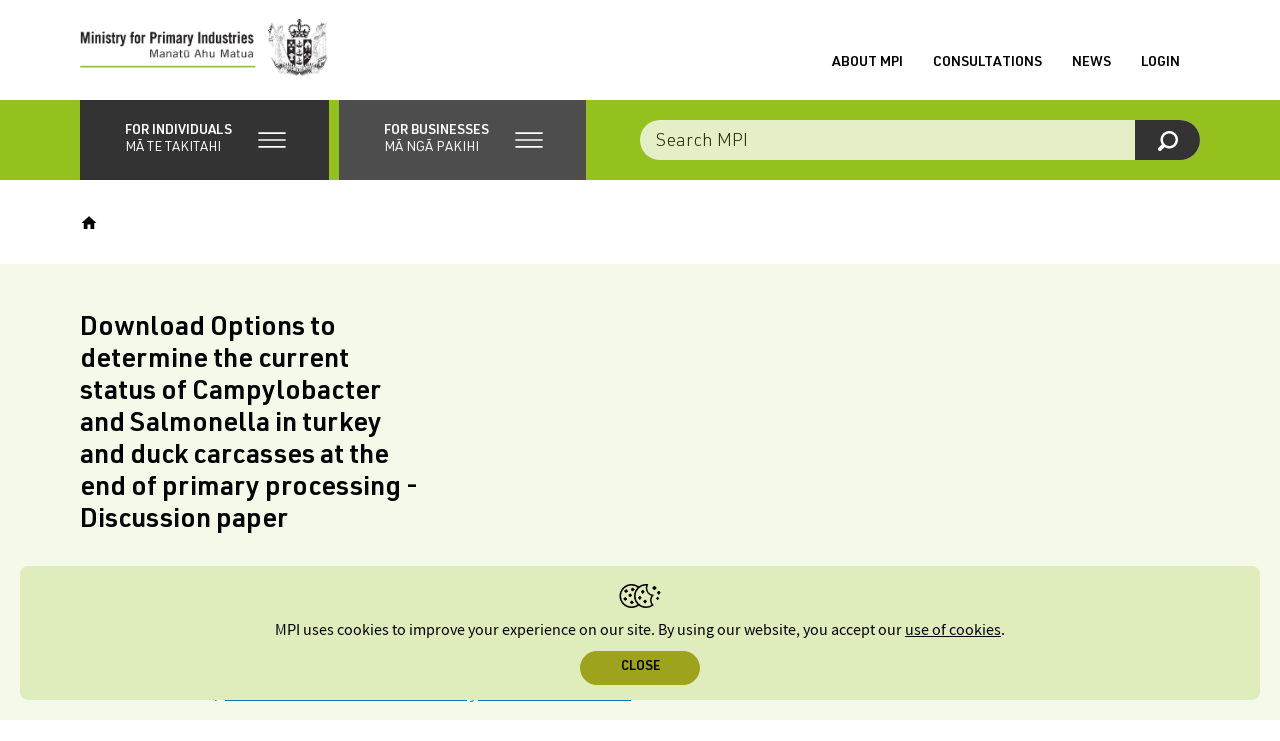

--- FILE ---
content_type: text/html; charset=utf-8
request_url: https://www.mpi.govt.nz/dmsdocument/10187-Options-to-determine-the-current-status-of-Campylobacter-and-Salmonella-in-turkey-and-duck-carcasses-at-the-end-of-primary-processing-Discussion-paper/sitemap
body_size: 91525
content:
<!DOCTYPE html>
<html lang="en-NZ">
<head>
    <meta http-equiv="X-UA-Compatible" content="IE=edge"/>
    <base href="https://www.mpi.govt.nz"/>
	<!-- Includes/MetaTags -->


	<title>NZ Government</title>
	
	

	<meta name="generator" content="Silverstripe CMS 5.4">
<meta http-equiv="Content-Type" content="text/html; charset=utf-8">
	<meta name="author" content="Ministry for Primary Industries" />
	
	
		
			<meta name="ROBOTS" content="noarchive"/>
		
	



    
    <!-- MPI/DMS/Includes/CustomMetaTags -->
<meta class="swiftype" name="title" data-type="string" content="Options to determine the current status of Campylobacter and Salmonella in turkey and duck carcasses at the end of primary processing - Discussion paper [PDF, 149 KB]"/>
<meta class="swiftype" name="published_at" data-type="date" content="2015-11-10"/>
<meta class="swiftype" name="edited_at" data-type="date" content="2025-34-10"/>
<meta class="swiftype" name="document_type" data-type="enum" content="Discussion paper"/>

    <meta class="swiftype" name="body" data-type="text" content="Discussion Paper: 2015/43. This discussion paper provides options to determine the current status of Campylobacter and Salmonella contamination in turkey and duck carcasses at the end of primary processing. "/>

<meta class="swiftype" name="url" data-type="enum" content="https://www.mpi.govt.nz/dmsdocument/10187-Options-to-determine-the-current-status-of-Campylobacter-and-Salmonella-in-turkey-and-duck-carcasses-at-the-end-of-primary-processing-Discussion-paper/sitemap"/>

    <meta class="swiftype" data-type="enum" name="link" content="https://www.mpi.govt.nz/dmsdocument/10187-Options-to-determine-the-current-status-of-Campylobacter-and-Salmonella-in-turkey-and-duck-carcasses-at-the-end-of-primary-processing-Discussion-paper"/>


    <meta class="swiftype" name="isbn_online" data-type="enum" content="978-1-77665-100-9" />



    <meta class="swiftype" name="issn_online" data-type="enum" content="2253-3907" />




    <meta class="swiftype" name="subjects" data-type="enum" content="News &amp; Resources" />

    <meta class="swiftype" name="subjects" data-type="enum" content="Consultations" />

    <meta class="swiftype" name="subjects" data-type="enum" content="Consultations" />


    <meta class="swiftype" name="subjects" data-type="enum" content="Consultations" />

    <meta class="swiftype" name="subjects" data-type="enum" content="Consultations" />

    <meta class="swiftype" name="subjects" data-type="enum" content="News &amp; Resources" />

    
    <!-- Includes/MobileTags -->

<!-- iconry -->
<link rel="icon" sizes="any" href="/_resources/client/dist/icons/mpi-favicon.ico?m=1768708765">
<link rel="icon" href="/_resources/client/dist/icons/mpi-favicon-vector.svg?m=1768708765" type="image/svg+xml">
<link rel="apple-touch-icon" href="/_resources/client/dist/icons/mpi-favicon-180x180.png?m=1768708765">

<!-- mobile directives -->
<meta name="viewport" content="width=device-width, height=device-height, initial-scale=1.0, maximum-scale=10.0, minimum-scale=.25, user-scalable=yes"/>
<meta name="apple-mobile-web-app-capable" content="yes"/>
<meta name="apple-mobile-web-app-status-bar-style" content="black"/>

<link rel="manifest" href="/_resources/client/dist/icons/site.webmanifest?m=1768708765">


    <!-- Includes/SocialTags -->

	
	<!-- Facebook Open Graph Markup -->
	
		<meta property="og:title" content="NZ Government" />
		<meta property="og:site_name" content="NZ Government" />
	

	<meta property="og:type" content="article" />

	

	
        <meta property="og:image" content="https://www.mpi.govt.nz/assets/media-releases/MPI-Fern-Green-line.png?m=1628821966" />
	

	
		<meta property="og:url" content="https://www.mpi.govt.nz/document-direct" />
	

	<!-- Twitter Open Graph Markup -->
	<meta name="twitter:card" content="summary_large_image" />
	<meta name="twitter:site" content="@MPI_NZ" />
	<meta name="twitter:creator" content="@MPI_NZ" />

	
		<meta name="twitter:title" content="NZ Government" />
	

	
	
	
		<meta name="twitter:image" content="https://www.mpi.govt.nz/assets/media-releases/MPI-Fern-Green-line.png?m=1628821966" />
	

	
		<meta name="twitter:url" content="https://www.mpi.govt.nz/document-direct" />
	



    

<style>
    /** loops through all branches and generates css customised for each branch code */
    /** current branch: MPI **/

	/** when these variables work, you can find and replace to set them in the code **/

	/** solid fill color - #9AB7BE
	#9AB7BE

	light tint fill color - #F5F8F9
	#F5F8F9

	darker tint fill color - #E1E9EC
	#E1E9EC

	lines on light tint fill - #CDDBDF
	#CDDBDF

	lines on darker tint color - #B8CDD2
	#B8CDD2
	**/

	.branch-brisen::-webkit-scrollbar-track {
		box-shadow: inset 0 0 6px #F5F8F9;
	}

	.branch-brisen::-webkit-scrollbar-thumb {
		background-color: #9AB7BE;
		border-radius: 20px;
	}

	.branch-brisen .select2-results__options::-webkit-scrollbar-track {
		box-shadow: inset 0 0 6px #F5F8F9;
	}
	.branch-brisen .select2-results__options::-webkit-scrollbar-thumb {
		background-color: #9AB7BE;
	}

	.branch-brisen .ckan-registry .ckan-registry__filters {
        background: #F5F8F9;
	}

	.branch-brisen .ckan-registry table thead tr th {
		background: #E1E9EC;
	}

	.branch-brisen .ckan-registry .ckan-registry__other-actions a,
	.branch-brisen .ckan-registry .ckan-registry__other-actions .ckan-registry__button,
	.branch-brisen .ckan-registry .ckan-registry__export a,
	.branch-brisen .ckan-registry .ckan-registry__export .ckan-registry__button {
		border: 1px solid #9AB7BE;
	}

	.branch-brisen .ckan-registry .ckan-registry__other-actions a:hover,
	.branch-brisen .ckan-registry .ckan-registry__other-actions .ckan-registry__button:hover,
	.branch-brisen .ckan-registry .ckan-registry__other-actions a:focus,
	.branch-brisen .ckan-registry .ckan-registry__other-actions .ckan-registry__button:focus,
	.branch-brisen .ckan-registry .ckan-registry__export a:hover,
	.branch-brisen .ckan-registry .ckan-registry__export .ckan-registry__button:hover,
	.branch-brisen .ckan-registry .ckan-registry__export a:focus,
	.branch-brisen .ckan-registry .ckan-registry__export .ckan-registry__button:focus {
		background: #E1E9EC;
	}

	.branch-brisen .ckan-registry__pagination .btn:hover,
	.branch-brisen .ckan-registry__pagination .btn:focus {
		background: #E1E9EC;
	}

	.branch-brisen .ckan-registry__back-link,
	.branch-brisen .ckan-registry__back-link {
		border: 1px solid #9AB7BE;
	}

	.branch-brisen .ckan-registry__back-link:hover,
	.branch-brisen .ckan-registry__back-link:focus {
		background: #E1E9EC;
	}


	.branch-brisen .richtext table th,
	.branch-brisen .richtext table thead tr td,
	.branch-brisen .richtext table thead tr th {
		background: #E1E9EC;
	}

	.branch-brisen .flcr_container table thead tr th,
	.branch-brisen .richtext .flcr_container table thead tr th
	.branch-brisen .flcr_container .richtext table thead tr th {
		background: #B8CDD2;
	}

	.branch-brisen .richtext figure figcaption,
	.branch-brisen .richtext figure caption,
	.branch-brisen .richtext figure .caption,
	.branch-brisen .richtext .captionImage figcaption,
	.branch-brisen .richtext .captionImage caption,
	.branch-brisen .richtext .captionImage .caption {
		border-bottom-color: #9AB7BE;
	}
	.sitemap .underlined-heading.branch-brisen:after {
		color: #9AB7BE;
	}

	.branch-brisen .flcr_container .richtext table thead tr {
		background: #9AB7BE;
	}



	.branch-brisen .richtext table thead tr td:after,
	.branch-brisen .richtext table thead tr th:after {
		background: #9AB7BE;
	}

	.audience-nav .branch-brisen.underlined-heading:after {
		color: #9AB7BE;
	}
	.audience-nav a:hover .branch-brisen.underlined-heading:after {
		color: #E1E9EC;
	}
	.branch-brisen .snippet__bottom-bio + .snippet__bottom-extra a.btn:hover,
	.branch-brisen .snippet__bottom-bio + .snippet__bottom-extra a.btn:active,
	.branch-brisen .snippet__bottom-bio + .snippet__bottom-extra a.btn:focus {
        background: #F5F8F9;
    }

	.branch-brisen .grid-snippets .snippet > a .underlined-heading:after {
		color: #9AB7BE;
	}
	.branch-brisen .grid-snippets .snippet > a:hover .underlined-heading:after {
		color: #E1E9EC;
	}

	.branch-brisen .wrapper-404 .bg-tertiary {
		background: #F5F8F9;
	}

	.branch-brisen .mpi-login-utility .btn {
		border-color: black;
	}

	.branch-brisen .video .caption {
		border-color: #9AB7BE;
	}

	.branch-brisen .richtext blockquote:before,
	.branch-brisen .richtext blockquote:after {
		color: #9AB7BE;
	}

	.branch-brisen .richtext blockquote {
		border-color: #9AB7BE;
	}

	.branch-brisen .richtext .documentLink,
	.branch-brisen .richtext .feature-doc a,
	.branch-brisen .richtext .feature-doc a,
	.branch-brisen .documentLink,
	.branch-brisen .feature-doc a,
	.branch-brisen .feature-link a {
		border-color: #9AB7BE;
	}

	.branch-brisen .richtext .documentLink:before,
	.branch-brisen .richtext .feature-doc a:before,
	.branch-brisen .richtext .feature-doc a:before,
	.branch-brisen .documentLink:before,
	.branch-brisen .feature-doc a:before,
	.branch-brisen .feature-link a:before {
    background: #9AB7BE;
	}

	.branch-brisen .expandable .step__heading .step__count {
		color: #000;
	}

	.branch-brisen .expandable .step__heading .step__count span::before {
		background-color: #000;
	}

	.branch-brisen .expandable__heading-toggle {
		background-color: #9AB7BE;
	}

	.branch-brisen .expandable__heading:hover,
	.branch-brisen .expandable__heading:active,
	.branch-brisen .expandable__heading:focus {
		background-color: #F5F8F9;
	}


	.branch-brisen .richtext figure figcaption,
	.branch-brisen .richtext figure caption,
	.branch-brisen .richtext .captionImage figcaption,
	.branch-brisen .richtext .captionImage caption {
		border-color: #9AB7BE;
	}

	#audience-navigation .audience_dropdown_container .submenu_list li.brisen-nav-color .submenu_item--title .submenu_item--title_style:after {
		color: #9AB7BE;
	}
	#audience-navigation .audience_dropdown_container .submenu_list li.brisen-nav-color .submenu_item--dropdown {
		background-color: #9AB7BE;
	}
	#audience-navigation .audience_dropdown_container .submenu_list li.brisen-nav-color .submenu_item--title:hover .submenu_item--title_style:before,
	#audience-navigation .audience_dropdown_container .submenu_list li.brisen-nav-color .submenu_item--title:hover .submenu_item--title_style:after {
		color: #E1E9EC;
	}
	#audience-navigation .audience_dropdown_container .submenu_list li.brisen-nav-color .submenu_item--dropdown:hover {
		background-color: #E1E9EC;
	}
	.mobileMenu__branchItem.brisen span {
		border-color: #9AB7BE;
	}
	.mobileMenu__branchItem.current.brisen:before,
	.mobileMenu__branchItem.current.brisen + .mobileMenu__subItems .current:before {
		background-color: #9AB7BE;
	}
	.mobileMenu__mainItem.current.brisen:after, 
	.mobileMenu__mainItem.current.mobileMenu__branchItem.brisen:after,
	.mobileMenu__mainItem.current.brisen + .mobileMenu__subItems .current:after {
		background-color: #9AB7BE;
	}
	.branch-brisen .sidebar .underlined-heading:after  {
		color:  #9AB7BE;
	}
	.wrapper .underlined-heading.underlined-heading__override-branch-brisen:after {
		color: #9AB7BE;
	}
	.branch-brisen .breadcrumb-branch-logo {
		border-bottom-color: #9AB7BE;
	}
	.branch-brisen .table {
		border-top-color: #E1E9EC;
	}
	.branch-brisen .table__th-col:before {
		background: #9AB7BE;
	}

	.branch-brisen .table__tr {
		border-bottom-color: #9AB7BE;
	}

	.branch-brisen .table__tr-total {
		background: #9AB7BE;
	}


	.branch-brisen .win2d_outcomes .process-step.closed header .processStep__expandIcon .processStep__expandIcon--plus,
	.branch-brisen .win2d_outcomes .process-step.closed header .processStep__expandIcon .processStep__expandIcon--minus,
	.branch-brisen .win2d_outcomes .process-step.closed header .processStep__expandIcon .processStep__expandIcon--plus,

	.branch-brisen .process-step header:hover .processStep__expandIcon .processStep__expandIcon--plus,
	.branch-brisen .process-step header:hover .processStep__expandIcon .processStep__expandIcon--minus,
	.branch-brisen .process-step header:focus .processStep__expandIcon .processStep__expandIcon--plus,
	.branch-brisen .process-step header:focus .processStep__expandIcon .processStep__expandIcon--minus,
	.branch-brisen .process-step header:active .processStep__expandIcon .processStep__expandIcon--plus,
	.branch-brisen .process-step header:active .processStep__expandIcon .processStep__expandIcon--minus,
	.branch-brisen .process-step.closed header:hover .processStep__expandIcon .processStep__expandIcon--plus,
	.branch-brisen .process-step.closed header:hover .processStep__expandIcon .processStep__expandIcon--minus,
	.branch-brisen .process-step.closed header:focus .processStep__expandIcon .processStep__expandIcon--plus,
	.branch-brisen .process-step.closed header:focus .processStep__expandIcon .processStep__expandIcon--minus,
	.branch-brisen .process-step.closed header:active .processStep__expandIcon .processStep__expandIcon--plus,
	.branch-brisen .process-step.closed header:active .processStep__expandIcon .processStep__expandIcon--minus,
	.branch-brisen .processStep.open .processStep__expandIcon .processStep__expandIcon--plus,
	.branch-brisen .processStep.open .processStep__expandIcon .processStep__expandIcon--minus,
	.branch-brisen .win2d a.action,
	.branch-brisen .win2d_page a.action,
	.branch-brisen .win2d_review a.action,
	.branch-brisen .win2d_outcome a.action,
	.branch-brisen .win2d .win2d_progress_bar .progress-bar,
	.branch-brisen .win2d_page .win2d_progress_bar .progress-bar,
	.branch-brisen .win2d_review .win2d_progress_bar .progress-bar,
	.branch-brisen .win2d_outcome .win2d_progress_bar .progress-bar,
	.branch-brisen .win2d .win2d_navigation-next,
	.branch-brisen .win2d_page .win2d_navigation-next,
	.branch-brisen .win2d_review .win2d_navigation-next,
	.branch-brisen .win2d_outcome .win2d_navigation-next,
	.branch-brisen .win2d .win2d_navigation-address-next,

	.branch-brisen .win2d a.action,
	.branch-brisen .win2d .win2d_navigation-next,
	.branch-brisen .win2d .win2d_navigation-address-next,
	.branch-brisen .win2d_page a.action,
	.branch-brisen .win2d_page .win2d_navigation-next,
	.branch-brisen .win2d_page .win2d_navigation-address-next,
	.branch-brisen .win2d_review a.action,
	.branch-brisen .win2d_review .win2d_navigation-next,
	.branch-brisen .win2d_review .win2d_navigation-address-next,
	.branch-brisen .win2d_outcome a.action,
	.branch-brisen .win2d_outcome .win2d_navigation-next,
	.branch-brisen .win2d_outcome .win2d_navigation-address-next,
	.branch-brisen .win2d_outcome .win2d_navigation-restart__link,
	.branch-brisen .win2d button,
	.branch-brisen .win2d_page button,
	.branch-brisen .win2d_review button,
	.branch-brisen .win2d_outcome button {
		background-color:  #9AB7BE;
	}
	.branch-brisen .win2d .win2d_progress_bar:before,
	.branch-brisen .win2d .win2d_progress_bar:after,
	.branch-brisen .win2d_page .win2d_progress_bar:before,
	.branch-brisen .win2d_page .win2d_progress_bar:after,
	.branch-brisen .win2d_review .win2d_progress_bar:before,
	.branch-brisen .win2d_review .win2d_progress_bar:after,
	.branch-brisen .win2d_outcome .win2d_progress_bar:before,
	.branch-brisen .win2d_outcome .win2d_progress_bar:after {
		color:  #9AB7BE;
	}

	.branch-brisen .process-step header:hover,
	.branch-brisen .process-step header:focus,
	.branch-brisen .process-step header:active,
	.branch-brisen .process-step.closed header:hover,
	.branch-brisen .process-step.closed header:focus,
	.branch-brisen .process-step.closed header:active,
	.branch-brisen .processStep .processStep__expandIcon--plus,
	.branch-brisen .processStep .processStep__expandIcon--minus,
	.branch-brisen .process-step.open header,

	.branch-brisen .win2d_outcomes .process-step.closed header,
	.branch-brisen .win2d_outcomes .process-step.closed header,
	.branch-brisen .win2d_outcomes .process-step.closed header,

	.branch-brisen .win2d a.action[disabled],
	.branch-brisen .win2d .win2d_navigation-next[disabled],
	.branch-brisen .win2d .win2d_navigation-address-next[disabled],
	.branch-brisen .win2d .win2d_navigation-restart__link[disabled],
	.branch-brisen .win2d_page a.action[disabled],
	.branch-brisen .win2d_page .win2d_navigation-next[disabled],
	.branch-brisen .win2d_page .win2d_navigation-address-next[disabled],
	.branch-brisen .win2d_page .win2d_navigation-restart__link[disabled],
	.branch-brisen .win2d_review a.action[disabled],
	.branch-brisen .win2d_review .win2d_navigation-next[disabled],
	.branch-brisen .win2d_review .win2d_navigation-address-next[disabled],
	.branch-brisen .win2d_review .win2d_navigation-restart__link[disabled],
	.branch-brisen .win2d_outcome a.action[disabled],
	.branch-brisen .win2d_outcome .win2d_navigation-next[disabled],
	.branch-brisen .win2d_outcome .win2d_navigation-address-next[disabled],
	.branch-brisen .win2d_outcome .win2d_navigation-restart__link[disabled] {
		background-color: #E1E9EC;
	}
	.branch-brisen .win2d_master .container,
	.branch-brisen .win2d_master .win2d,
	.branch-brisen .win2d_master .win2d_page,
	.branch-brisen .win2d_master .win2d_review,
	.branch-brisen .win2d_master .win2d_outcome,
	.branch-brisen .win2d_master .win2d_form-address-lookup,
	.branch-brisen .win2d,
	.branch-brisen .win2d_page,
	.branch-brisen .win2d_review,
	.branch-brisen .win2d_outcome,
	.branch-brisen .processStep.open,
	.branch-brisen .process-step header,
	.branch-brisen .process-step.closed header {
		background-color: #F5F8F9;
	}

	.branch-brisen .win2d a.action:hover,
	.branch-brisen .win2d a.action:active,
	.branch-brisen .win2d a.action:focus,
	.branch-brisen .win2d .actions button:hover,
	.branch-brisen .win2d .actions button:active,
	.branch-brisen .win2d .actions button:focus,
	.branch-brisen .win2d_page a.action:hover,
	.branch-brisen .win2d_page a.action:active,
	.branch-brisen .win2d_page a.action:focus,
	.branch-brisen .win2d_review a.action:hover,
	.branch-brisen .win2d_review a.action:active,
	.branch-brisen .win2d_review a.action:focus,
	.branch-brisen .win2d_outcome a.action:hover,
	.branch-brisen .win2d_outcome a.action:active,
	.branch-brisen .win2d_outcome a.action:focus,
	.branch-brisen .win2d .win2d_navigation-next:hover,
	.branch-brisen .win2d .win2d_navigation-next:focus,
	.branch-brisen .win2d .win2d_navigation-next:active,
	.branch-brisen .win2d .win2d_navigation-address-next:hover,
	.branch-brisen .win2d .win2d_navigation-address-next:active,
	.branch-brisen .win2d .win2d_navigation-address-next:focus {
		background-color: #E1E9EC;
	}

	.branch-brisen .win2d .process-step .process-detail .win2d_outcome .foodPlanIcon--know + p:after,
	.branch-brisen .win2d .process-step .process-detail .win2d_outcome .foodPlanIcon--know + .foodPlanIcon__icon + p:after,
	.branch-brisen .win2d .process-step .process-detail .win2d_outcome .foodPlanIcon--know + .foodPlanIcon__icon + .foodPlanIcon__icon + p:after,
	.branch-brisen .win2d .process-step .process-detail .win2d_outcome .foodPlanIcon--show + p:after,
	.branch-brisen .win2d .process-step .process-detail .win2d_outcome .foodPlanIcon--show + .foodPlanIcon__icon + p:after,
	.branch-brisen .win2d .process-step .process-detail .win2d_outcome .foodPlanIcon--show + .foodPlanIcon__icon + .foodPlanIcon__icon + p:after,
	.branch-brisen .win2d .process-step .process-detail .win2d_outcome .foodPlanIcon--do + p:after,
	.branch-brisen .win2d .process-step .process-detail .win2d_outcome .foodPlanIcon--do + .foodPlanIcon__icon + p:after,
	.branch-brisen .win2d .process-step .process-detail .win2d_outcome .foodPlanIcon--do + .foodPlanIcon__icon + .foodPlanIcon__icon + p:after,
	.branch-brisen .win2d .process-step .process-detail .win2d_outcome .foodPlanIcon__icon--know + p:after,
	.branch-brisen .win2d .process-step .process-detail .win2d_outcome .foodPlanIcon__icon--know + .foodPlanIcon__icon + p:after,
	.branch-brisen .win2d .process-step .process-detail .win2d_outcome .foodPlanIcon__icon--know + .foodPlanIcon__icon + .foodPlanIcon__icon + p:after,
	.branch-brisen .win2d .process-step .process-detail .win2d_outcome .foodPlanIcon__icon--show + p:after,
	.branch-brisen .win2d .process-step .process-detail .win2d_outcome .foodPlanIcon__icon--show + .foodPlanIcon__icon + p:after,
	.branch-brisen .win2d .process-step .process-detail .win2d_outcome .foodPlanIcon__icon--show + .foodPlanIcon__icon + .foodPlanIcon__icon + p:after,
	.branch-brisen .win2d .process-step .process-detail .win2d_outcome .foodPlanIcon__icon--do + p:after,
	.branch-brisen .win2d .process-step .process-detail .win2d_outcome .foodPlanIcon__icon--do + .foodPlanIcon__icon + p:after,
	.branch-brisen .win2d .process-step .process-detail .win2d_outcome .foodPlanIcon__icon--do + .foodPlanIcon__icon + .foodPlanIcon__icon + p:after,
	.branch-brisen .win2d_page .process-step .process-detail .win2d_outcome .foodPlanIcon--know + p:after,
	.branch-brisen .win2d_page .process-step .process-detail .win2d_outcome .foodPlanIcon--know + .foodPlanIcon__icon + p:after,
	.branch-brisen .win2d_page .process-step .process-detail .win2d_outcome .foodPlanIcon--know + .foodPlanIcon__icon + .foodPlanIcon__icon + p:after,
	.branch-brisen .win2d_page .process-step .process-detail .win2d_outcome .foodPlanIcon--show + p:after,
	.branch-brisen .win2d_page .process-step .process-detail .win2d_outcome .foodPlanIcon--show + .foodPlanIcon__icon + p:after,
	.branch-brisen .win2d_page .process-step .process-detail .win2d_outcome .foodPlanIcon--show + .foodPlanIcon__icon + .foodPlanIcon__icon + p:after,
	.branch-brisen .win2d_page .process-step .process-detail .win2d_outcome .foodPlanIcon--do + p:after,
	.branch-brisen .win2d_page .process-step .process-detail .win2d_outcome .foodPlanIcon--do + .foodPlanIcon__icon + p:after,
	.branch-brisen .win2d_page .process-step .process-detail .win2d_outcome .foodPlanIcon--do + .foodPlanIcon__icon + .foodPlanIcon__icon + p:after,
	.branch-brisen .win2d_page .process-step .process-detail .win2d_outcome .foodPlanIcon__icon--know + p:after,
	.branch-brisen .win2d_page .process-step .process-detail .win2d_outcome .foodPlanIcon__icon--know + .foodPlanIcon__icon + p:after,
	.branch-brisen .win2d_page .process-step .process-detail .win2d_outcome .foodPlanIcon__icon--know + .foodPlanIcon__icon + .foodPlanIcon__icon + p:after,
	.branch-brisen .win2d_page .process-step .process-detail .win2d_outcome .foodPlanIcon__icon--show + p:after,
	.branch-brisen .win2d_page .process-step .process-detail .win2d_outcome .foodPlanIcon__icon--show + .foodPlanIcon__icon + p:after,
	.branch-brisen .win2d_page .process-step .process-detail .win2d_outcome .foodPlanIcon__icon--show + .foodPlanIcon__icon + .foodPlanIcon__icon + p:after,
	.branch-brisen .win2d_page .process-step .process-detail .win2d_outcome .foodPlanIcon__icon--do + p:after,
	.branch-brisen .win2d_page .process-step .process-detail .win2d_outcome .foodPlanIcon__icon--do + .foodPlanIcon__icon + p:after,
	.branch-brisen .win2d_page .process-step .process-detail .win2d_outcome .foodPlanIcon__icon--do + .foodPlanIcon__icon + .foodPlanIcon__icon + p:after,
	.branch-brisen .win2d_review .process-step .process-detail .win2d_outcome .foodPlanIcon--know + p:after,
	.branch-brisen .win2d_review .process-step .process-detail .win2d_outcome .foodPlanIcon--know + .foodPlanIcon__icon + p:after,
	.branch-brisen .win2d_review .process-step .process-detail .win2d_outcome .foodPlanIcon--know + .foodPlanIcon__icon + .foodPlanIcon__icon + p:after,
	.branch-brisen .win2d_review .process-step .process-detail .win2d_outcome .foodPlanIcon--show + p:after,
	.branch-brisen .win2d_review .process-step .process-detail .win2d_outcome .foodPlanIcon--show + .foodPlanIcon__icon + p:after,
	.branch-brisen .win2d_review .process-step .process-detail .win2d_outcome .foodPlanIcon--show + .foodPlanIcon__icon + .foodPlanIcon__icon + p:after,
	.branch-brisen .win2d_review .process-step .process-detail .win2d_outcome .foodPlanIcon--do + p:after,
	.branch-brisen .win2d_review .process-step .process-detail .win2d_outcome .foodPlanIcon--do + .foodPlanIcon__icon + p:after,
	.branch-brisen .win2d_review .process-step .process-detail .win2d_outcome .foodPlanIcon--do + .foodPlanIcon__icon + .foodPlanIcon__icon + p:after,
	.branch-brisen .win2d_review .process-step .process-detail .win2d_outcome .foodPlanIcon__icon--know + p:after,
	.branch-brisen .win2d_review .process-step .process-detail .win2d_outcome .foodPlanIcon__icon--know + .foodPlanIcon__icon + p:after,
	.branch-brisen .win2d_review .process-step .process-detail .win2d_outcome .foodPlanIcon__icon--know + .foodPlanIcon__icon + .foodPlanIcon__icon + p:after,
	.branch-brisen .win2d_review .process-step .process-detail .win2d_outcome .foodPlanIcon__icon--show + p:after,
	.branch-brisen .win2d_review .process-step .process-detail .win2d_outcome .foodPlanIcon__icon--show + .foodPlanIcon__icon + p:after,
	.branch-brisen .win2d_review .process-step .process-detail .win2d_outcome .foodPlanIcon__icon--show + .foodPlanIcon__icon + .foodPlanIcon__icon + p:after,
	.branch-brisen .win2d_review .process-step .process-detail .win2d_outcome .foodPlanIcon__icon--do + p:after,
	.branch-brisen .win2d_review .process-step .process-detail .win2d_outcome .foodPlanIcon__icon--do + .foodPlanIcon__icon + p:after,
	.branch-brisen .win2d_review .process-step .process-detail .win2d_outcome .foodPlanIcon__icon--do + .foodPlanIcon__icon + .foodPlanIcon__icon + p:after,
	.branch-brisen .win2d_outcome .process-step .process-detail .win2d_outcome .foodPlanIcon--know + p:after,
	.branch-brisen .win2d_outcome .process-step .process-detail .win2d_outcome .foodPlanIcon--know + .foodPlanIcon__icon + p:after,
	.branch-brisen .win2d_outcome .process-step .process-detail .win2d_outcome .foodPlanIcon--know + .foodPlanIcon__icon + .foodPlanIcon__icon + p:after,
	.branch-brisen .win2d_outcome .process-step .process-detail .win2d_outcome .foodPlanIcon--show + p:after,
	.branch-brisen .win2d_outcome .process-step .process-detail .win2d_outcome .foodPlanIcon--show + .foodPlanIcon__icon + p:after,
	.branch-brisen .win2d_outcome .process-step .process-detail .win2d_outcome .foodPlanIcon--show + .foodPlanIcon__icon + .foodPlanIcon__icon + p:after,
	.branch-brisen .win2d_outcome .process-step .process-detail .win2d_outcome .foodPlanIcon--do + p:after,
	.branch-brisen .win2d_outcome .process-step .process-detail .win2d_outcome .foodPlanIcon--do + .foodPlanIcon__icon + p:after,
	.branch-brisen .win2d_outcome .process-step .process-detail .win2d_outcome .foodPlanIcon--do + .foodPlanIcon__icon + .foodPlanIcon__icon + p:after,
	.branch-brisen .win2d_outcome .process-step .process-detail .win2d_outcome .foodPlanIcon__icon--know + p:after,
	.branch-brisen .win2d_outcome .process-step .process-detail .win2d_outcome .foodPlanIcon__icon--know + .foodPlanIcon__icon + p:after,
	.branch-brisen .win2d_outcome .process-step .process-detail .win2d_outcome .foodPlanIcon__icon--know + .foodPlanIcon__icon + .foodPlanIcon__icon + p:after,
	.branch-brisen .win2d_outcome .process-step .process-detail .win2d_outcome .foodPlanIcon__icon--show + p:after,
	.branch-brisen .win2d_outcome .process-step .process-detail .win2d_outcome .foodPlanIcon__icon--show + .foodPlanIcon__icon + p:after,
	.branch-brisen .win2d_outcome .process-step .process-detail .win2d_outcome .foodPlanIcon__icon--show + .foodPlanIcon__icon + .foodPlanIcon__icon + p:after,
	.branch-brisen .win2d_outcome .process-step .process-detail .win2d_outcome .foodPlanIcon__icon--do + p:after,
	.branch-brisen .win2d_outcome .process-step .process-detail .win2d_outcome .foodPlanIcon__icon--do + .foodPlanIcon__icon + p:after,
	.branch-brisen .win2d_outcome .process-step .process-detail .win2d_outcome .foodPlanIcon__icon--do + .foodPlanIcon__icon + .foodPlanIcon__icon + p:after {
		background-color: #B8CDD2;
	}

	.branch-brisen .win2d_outcomes .process-step.closed:hover header {
		background-color: #B8CDD2;
	}

	.branch-brisen .win2d_outcomes .processStep.open,
	.branch-brisen .win2d_outcomes .processStep.open .win2d_outcome {
		background-color: #B8CDD2;
	}

	.branch-brisen .footer {
		background: #F5F8F9;
	}
	.branch-brisen .footer__top {
		background: #9AB7BE;
	}
	.branch-brisen .footer__top:hover,
	.branch-brisen .footer__top:focus,
	.branch-brisen .footer__top:active {
		background: #E1E9EC;
	}

	.branch-brisen .footer__feedback,
	.branch-brisen .footer__feedback.footer__intro-item:first-of-type {
		border-top-color: #CDDBDF;
	}
	.branch-brisen .footer__nav li:nth-child(1) {
		border-top-color: #CDDBDF;
	}
	.branch-brisen .footer__nav li:nth-child(5) {
		border-top-color: #CDDBDF;
	}
	.branch-brisen .footer__social {
			border-top-color: #CDDBDF;
	}


	.branch-brisen .rounded__bg-primary {
		background: #9AB7BE;
	}

	.branch-brisen .rounded__b-primary {
		border-color: #9AB7BE;
	}

	.branch-brisen .rounded__bg-secondary {
		background: #9AB7BE;
	}

	.branch-brisen .rounded__b-secondary {
		border-color: #9AB7BE;
	}

	.branch-brisen .rounded__bg-tertiary {
		background: #9AB7BE;
	}

	.branch-brisen .rounded__b-tertiary {
		border-color: #9AB7BE;
	}

	.branch-brisen .banner__bullets li a,
	.branch-brisen .banner__bullets li .lozenge {
		background: #F5F8F9;
	}

	.branch-brisen .banner__bullets li a:hover,
	.branch-brisen .banner__bullets li a:focus,
	.branch-brisen .banner__bullets li a:active {
    background: #CDDBDF;
	}

	.branch-brisen .banner__bullets li:nth-child(even) a,
	.branch-brisen .banner__bullets li:nth-child(even) .lozenge {
		background: #CDDBDF;
	}

	.branch-brisen .banner__bullets li:nth-child(even) a:hover,
	.branch-brisen .banner__bullets li:nth-child(even) a:focus,
	.branch-brisen .banner__bullets li:nth-child(even) a:active {
    	background: #F5F8F9;
  	}


	.branch-brisen .slick-prev,
	.branch-brisen .slick-next {
		background-color: #9AB7BE;
	}

	.branch-brisen .slick-prev:hover,
	.branch-brisen .slick-prev:active,
	.branch-brisen .slick-prev:focus,
	.branch-brisen .slick-next:hover,
	.branch-brisen .slick-next:active,
	.branch-brisen .slick-next:focus {
		background-color: #B8CDD2;
	}

	.branch-brisen .expandable-open .step__heading:before {
		background: #9AB7BE;
	}

	.branch-brisen .bg-primary {
		background: #9AB7BE;
	}

	.branch-brisen .bg-secondary {
		background: #F5F8F9;
	}

	.branch-brisen .bg-tertiary {
		background: #E1E9EC;
	}

	.branch-brisen .breadcrumbs {
		border-bottom-color: #9AB7BE;
	}

	.branch-brisen .breadcrumbs li span, .branch-brisen .breadcrumbs li a span {
		border-bottom-color: #9AB7BE;
	}

	.branch-brisen .btn {
		border-color: #9AB7BE;
	}

	.branch-brisen .otp-nav {
		border-color: #F5F8F9;
	}

	.branch-brisen .otp-nav #onThisPageTitle:before {
		border-left-color: #9AB7BE;
	}

	.branch-brisen .win2d-btn:hover,
	.branch-brisen .win2d-btn:focus,
	.branch-brisen .win2d-btn:active {
		background: #F5F8F9;
	}

	.branch-brisen .richtext.special-links > .link {
		border-color: #9AB7BE;
	}

	.branch-brisen .richtext.special-links > .link:before {
		background: #9AB7BE;
	}

	.branch-brisen .border-t {
		border-top-color:  #CDDBDF;
	}

	.branch-brisen .border-b {
		border-bottom-color:  #CDDBDF;
	}

	.branch-brisen .border-l {
		border-left-color:  #CDDBDF;
	}

	.branch-brisen .border-r {
		border-right-color:  #CDDBDF;
	}


	.branch-brisen .bg-tertiary .border-t {
		border-top-color:  #B8CDD2;
	}

	.branch-brisen .bg-tertiary .border-b {
		border-bottom-color:  #B8CDD2;
	}

	.branch-brisen .bg-tertiary .border-l {
		border-left-color:  #B8CDD2;
	}

	.branch-brisen .bg-tertiary .border-r {
		border-right-color:  #B8CDD2;
	}



	.branch-brisen .dstPage #dst-question-wrapper,
	.branch-brisen .dstWrapperPage  #dst-question-wrapper {
		background: #F5F8F9;
	}

	.branch-brisen .dstPage #dst-start-content,
	.branch-brisen .dstWrapperPage #dst-start-content {
		border-top-color:  #CDDBDF;
		border-bottom-color:  #CDDBDF;
	}

	.branch-brisen .dstPage .dst-back-links--topRow,
	.branch-brisen .dstWrapperPage .dst-back-links--topRow{
		border-bottom-color:  #CDDBDF;
	}

	.branch-brisen .dstPage .dst-back-links--bottomRow,
	.branch-brisen .dstWrapperPage .dst-back-links--bottomRow {
		border-top-color:  #CDDBDF;
	}


	.branch-brisen .dstPage #dst-print a,
	.branch-brisen .dstPage #dst-print .button,
    .branch-brisen .dstPage .dst-answer-options a,
	.branch-brisen .dstPage .dst-answer-options .button,
    .branch-brisen .dstPage .dst-back-links a,
	.branch-brisen .dstPage .dst-back-links .button,
	.branch-brisen .dstWrapperPage #dst-print a,
	.branch-brisen .dstWrapperPage #dst-print .button,
    .branch-brisen .dstWrapperPage .dst-answer-options a,
	.branch-brisen .dstWrapperPage .dst-answer-options .button,
    .branch-brisen .dstWrapperPage .dst-back-links a,
	.branch-brisen .dstWrapperPage .dst-back-links .button,
	.branch-brisen .dstWrapperPage .dst-start-list li  a,
	.branch-brisen .dstWrapperPage #dst-header #dst-journeys-list > .button {
		border-color: #E1E9EC;
		background: #E1E9EC;
	}



	.branch-brisen .dstPage #dst-print a:hover,
	.branch-brisen .dstPage #dst-print .button:hover,
    .branch-brisen .dstPage .dst-answer-options a:hover,
	.branch-brisen .dstPage .dst-answer-options .button:hover,
    .branch-brisen .dstPage .dst-back-links a:hover,
	.branch-brisen .dstPage .dst-back-links .button:hover,
	.branch-brisen .dstWrapperPage #dst-print a:hover,
	.branch-brisen .dstWrapperPage #dst-print .button:hover,
    .branch-brisen .dstWrapperPage .dst-answer-options a:hover,
	.branch-brisen .dstWrapperPage .dst-answer-options .button:hover,
    .branch-brisen .dstWrapperPage .dst-back-links a:hover,
	.branch-brisen .dstWrapperPage .dst-back-links .button:hover,
	.branch-brisen .dstWrapperPage .dst-start-list li a:hover,
	.branch-brisen .dstWrapperPage #dst-header #dst-journeys-list > .button:hover {
		background: #9AB7BE;
		color: Black;
	}

	.branch-brisen .dstPage table tbody tr,
	.branch-brisen .dstWrapperPage table tbody tr {
		border-bottom-color: #9AB7BE;
	}

	.branch-brisen form input[type=radio]:checked,
	.branch-brisen form input[type=checkbox]:checked,
	.branch-brisen .form input[type=radio]:checked,
	.branch-brisen .form input[type=checkbox]:checked {
		background-color: #9AB7BE;
	}

	.branch-brisen form input[type=radio]:checked, form input[type=checkbox]:checked,
	.branch-brisen .userform .optionset .middleColumn input[type=radio]:checked,
	.branch-brisen .userform .optionset .middleColumn input[type=checkbox]:checked {
		background-color: #9AB7BE;
	}

	.branch-brisen .form-element__form {
		background: #F5F8F9;
	}

	.branch-brisen .userform legend {
		text-decoration-color:  #9AB7BE;
		border-bottom-color: #9AB7BE;
	}

	.branch-brisen .sidebar {
		border-top-color: #9AB7BE;
		border-bottom-color: #9AB7BE;
	}
	.branch-brisen .sidebar nav ul li.current a.underlined-heading span {
		border-bottom-color: #9AB7BE;
	}
	.branch-brisen .sidebar nav ul li.current a.underlined-heading:hover span,
	.branch-brisen .sidebar nav ul li.current a.underlined-heading:focus span,
	.branch-brisen .sidebar nav ul li.current a.underlined-heading:active span {
		border-bottom-color: #000000;
	}

	.branch-brisen .review-date span {
		border-bottom-color: #9AB7BE;
	}


	.branch-brisen .grid-snippets .snippet {
  		border-bottom: 1px solid #CDDBDF;
	}

	.branch-brisen .grid-snippets .snippet:nth-child(1) {
		border-top: 1px solid #CDDBDF;
	}

	.branch-brisen .bg-tertiary .grid-snippets .snippet {
  	border-bottom: 1px solid #B8CDD2;
	}

	.branch-brisen .bg-tertiary .grid-snippets .snippet:nth-child(1) {
		border-top: 1px solid #B8CDD2;
	}
	.branch-brisen .bg-tertiary .grid-snippets .snippet:nth-last-child(1).
	.branch-brisen .grid-snippets .snippet:nth-last-child(1) {
		border-bottom: 1px solid transparent;
	}

	.branch-brisen .slider-articles .snippet {
		border-top: 1px solid #CDDBDF;
		border-left: 1px solid #CDDBDF;
		border-bottom: 1px solid transparent;
	}
	.branch-brisen .bg-tertiary .slider-articles .snippet {
		border-top: 1px solid #B8CDD2;
		border-left: 1px solid #B8CDD2;
		border-bottom: 1px solid transparent;
	}


	.branch-brisen .bg-tertiary .grid-snippets-2col .snippet:nth-child(1),
	.branch-brisen .bg-tertiary .grid-snippets-2col .snippet:nth-child(2) {
		border-top: 1px solid #B8CDD2;
	}
	.branch-brisen .bg-tertiary .grid-snippets-2col .snippet:nth-last-child(1):nth-child(odd),
	.branch-brisen .bg-tertiary .grid-snippets-2col .snippet:nth-last-child(2):nth-child(odd),
	.branch-brisen .bg-tertiary .grid-snippets-2col .snippet:nth-last-child(1):nth-child(even) {
		border-bottom: 1px solid transparent;
	}
	.branch-brisen .grid-snippets-2col .snippet:nth-child(odd) {
		border-right: 1px solid #CDDBDF;
	}

	.branch-brisen .slider-articles .snippet:nth-child(1),
	.branch-brisen .bg-tertiary .slider-articles .snippet:nth-child(1) {
		border-left: 1px solid transparent;
	}

	.grid-snippets.slick-initialized .slick-slide .snippet {
		border-left: 1px solid #DFE6A5;
	}

	.branch-brisen .grid-snippets.slick-initialized .slick-slide .snippet {
		border-left: 1px solid #CDDBDF;
	}

	.grid-snippets.slick-initialized .slick-slide:first-of-type .snippet {
		border-left: 1px solid transparent;
	}

	.branch-brisen .grid-snippets.slick-initialized .slick-slide:first-of-type .snippet {
		border-left: 1px solid transparent;
	}

	.branch-brisen .grid-snippets-2col .snippet:nth-child(1),
	.branch-brisen .grid-snippets-2col .snippet:nth-child(2) {
		border-top: 1px solid #CDDBDF;
	}
	.branch-brisen .grid-snippets-2col .snippet:nth-last-child(1):nth-child(odd),
	.branch-brisen .grid-snippets-2col .snippet:nth-last-child(2):nth-child(odd),
	.branch-brisen .grid-snippets-2col .snippet:nth-last-child(1):nth-child(even) {
		border-bottom: 1px solid transparent;
	}
	.branch-brisen .grid-snippets-2col .snippet:nth-child(odd) {
		border-right: 1px solid #CDDBDF;
	}


	.branch-brisen .richtext .bookmarks {
		background: #F5F8F9;
	}
	.branch-brisen .richtext .bookmarks li:first-of-type h2:first-child:last-child,
	.branch-brisen .richtext .bookmarks li:first-of-type h5:first-child:last-child {
		border-bottom: 1px solid #CDDBDF;
	}

	.branch-brisen .richtext .fancy-email,
	.branch-brisen .richtext .feature-doc,
	.branch-brisen .richtext .feature-link,
	.branch-brisen .feature-doc,
	.branch-brisen .feature-link,
	.branch-brisen .fancy-email {
		border-color: #CDDBDF;
	}

	.branch-brisen .richtext .fancy-email:before,
	.branch-brisen .richtext .feature-doc:before,
	.branch-brisen .richtext .feature-link:before,
	.branch-brisen .feature-doc:before,
	.branch-brisen .feature-link:before,
	.branch-brisen .fancy-email:before {
		background: #CDDBDF;
	}

	.branch-brisen .richtext .simple-document-list li:first-of-type, .simple-document-list li:first-of-type {
		border-top: 1px solid #F5F8F9;
	}

	.branch-brisen .richtext .simple-document-list li:before, .simple-document-list li:before {
		background: #CDDBDF;
	}

	.branch-brisen .richtext .simple-document-list li,
	.branch-brisen .simple-document-list li {
		border-bottom: 1px solid #F5F8F9;
	}

	.branch-brisen .dmsDocument .show-hide {
		background-color: #9AB7BE;
	}

	.branch-brisen .dms-documentset-filter {
		background: #F5F8F9;
	}

	.branch-brisen .dms-documentset-filter .btn {
		border-color: #B8CDD2;
		background: #9AB7BE;
	}

	.branch-brisen .dms-documentset-filter.custom-color--white .btn {
		color: #fff;
	}

	.branch-brisen .dms-documentset-filter.custom-color--white .btn:hover,
	.branch-brisen .dms-documentset-filter.custom-color--white .btn:active,
	.branch-brisen .dms-documentset-filter.custom-color--white .btn:focus {
		color: #000;
	}

	.branch-brisen .dms-documentset-filter.custom-color--white .btn .form-spinner {
		border-top-color: #fff;
		border-right-color: #fff;
		border-left-color: #fff;
	}
	.branch-brisen .dms-documentset .load-more.btn .form-spinner {
		border-top-color: #9AB7BE;
		border-right-color: #9AB7BE;
		border-left-color: #9AB7BE;
	}
	.branch-brisen .dms-documentset .article-list .form-spinner {
		border-bottom-color: #9AB7BE;
	}

	.branch-brisen .dms-documentset-filter .btn:hover,
	.branch-brisen .dms-documentset-filter .btn:active,
	.branch-brisen .dms-documentset-filter .btn:focus {
		background: #B8CDD2;
	}
	.branch-brisen .dms-documentset-filter .btn.other-active:hover,
	.branch-brisen .dms-documentset-filter .btn.other-active:active,
	.branch-brisen .dms-documentset-filter .btn.other-active:focus {
		background: #9AB7BE;
	}

	.branch-brisen .scrollableTable::-webkit-scrollbar-thumb,
	.branch-brisen .table-wrapper::-webkit-scrollbar-thumb,
	.branch-brisen .naked-table::-webkit-scrollbar-thumb {
		background: #9AB7BE;
	}

	.branch-brisen .scrollableTable::-webkit-scrollbar-track,
	.branch-brisen .table-wrapper::-webkit-scrollbar-track,
	.branch-brisen .naked-table::-webkit-scrollbar-track {
		background: #F5F8F9;
	}

	.branch-brisen .dmsDocument {
		background: #F5F8F9;
	}

	.branch-brisen .dmsDocument .show-hide {
		background: #9AB7BE;
	}

	.branch-brisen .dmsDocument .show-hide:hover,
	.branch-brisen .dmsDocument .show-hide:active,
	.branch-brisen .dmsDocument .show-hide:focus {
		background: #000000;
	}

	.branch-brisen .dmsDocument .show-hide:hover svg,
	.branch-brisen .dmsDocument .show-hide:active svg,
	.branch-brisen .dmsDocument .show-hide:focus svg{
		fill: #ffffff;
	}

	.branch-brisen .dmsDocument.open {
		background: #9AB7BE;
	}
	.branch-brisen .dmsDocument.open .show-hide {
		background: #000000;
	}
	.branch-brisen .dmsDocument.open .show-hide svg,
	.branch-brisen .dmsDocument.open .show-hide svg,
	.branch-brisen .dmsDocument.open .show-hide svg{
		fill: #ffffff;
	}
	.branch-brisen .dmsDocument.open .show-hide:hover,
	.branch-brisen .dmsDocument.open .show-hide:active,
	.branch-brisen .dmsDocument.open .show-hide:focus {
		background: #E1E9EC;
	}
	.branch-brisen .dmsDocument.open .show-hide:hover svg,
	.branch-brisen .dmsDocument.open .show-hide:focus svg,
	.branch-brisen .dmsDocument.open .show-hide:active svg{
		fill: #9AB7BE;
	}

	.branch-brisen .dmsDocument.open .dmsDocument__title--white {
		color: #fff;
	}

	.branch-brisen .dmsDocument .article-title .button {
		background: #F5F8F9;
		border-color: #B8CDD2;
	}
	.branch-brisen .dmsDocument .article-title .button:hover,
	.branch-brisen .dmsDocument .article-title .button:active,
	.branch-brisen .dmsDocument .article-title .button:focus {
		background: #E1E9EC;
	}

	.branch-brisen #dst-journeys-list-inner {
		border-color: #9AB7BE;
	}

	.branch-brisen #dst-journeys-list-inner table th:before {
		background: #9AB7BE;
	}


	.branch-brisen .userform input[type=submit] {
		background-color: #9AB7BE;
		color: #000;
	}
	
	.branch-brisen .userform input[type=submit]:hover {
		background-color: #B8CDD2;
	}
	
	.branch-brisen .userform input[type=submit]:active,
	.branch-brisen .userform input[type=submit]:focus {
		background-color: #CDDBDF;
	}

	.branch-brisen .dmsDocument .article-body {
		background: #F5F8F9;
	}

	@media only screen and (min-width: 768px) {
		.branch-brisen .grid-snippets-2col-sm .snippet:nth-child(1),
		.branch-brisen .grid-snippets-2col-sm .snippet:nth-child(2) {
			border-top: 1px solid #CDDBDF;
		}
		.branch-brisen .grid-snippets-2col-sm .snippet:nth-last-child(1):nth-child(odd),
		.branch-brisen .grid-snippets-2col-sm .snippet:nth-last-child(2):nth-child(odd),
		.branch-brisen .grid-snippets-2col-sm .snippet:nth-last-child(1):nth-child(even) {
			border-bottom: 1px solid transparent;
		}
		.branch-brisen .grid-snippets-2col-sm .snippet:nth-child(odd) {
			border-right: 1px solid #CDDBDF;
		}
	}
	@media only screen and (min-width: 992px) {

		.branch-brisen .bg-white .grid-snippets-dynamic-m:after {
			background: #ffffff;
		}
		.branch-brisen .bg-primary .grid-snippets-dynamic-m:after {
			background: #9AB7BE;
		}
		.branch-brisen .bg-secondary .grid-snippets-dynamic-m:after {
			background: #F5F8F9;
		}

		.branch-brisen .bg-tertiary .grid-snippets-dynamic-m:after {
			background: #B8CDD2;
		}

		.branch-brisen .related-content__lead:before {
			background: #CDDBDF;
		}
		.branch-brisen .bg-secondary .related-content__lead:before {
			background: #CDDBDF;
		}

		.branch-brisen .bg-tertiary .related-content__lead:before {
			background: #B8CDD2;
		}

		.branch-brisen .header-bottom {
			background: #9AB7BE;
		}

		.branch-brisen .border-t-m {
			border-top-color:  #CDDBDF;
		}

		.branch-brisen .border-b-m {
			border-bottom-color:  #CDDBDF;
		}

		.branch-brisen .border-l-m {
			border-left-color:  #CDDBDF;
		}

		.branch-brisen .border-r-m {
			border-right-color:  #CDDBDF;
		}

		.branch-brisen .bg-tertiary .border-t-m {
			border-top-color:  #B8CDD2;
		}

		.branch-brisen .bg-tertiary .border-b-m {
			border-bottom-color:  #B8CDD2;
		}

		.branch-brisen .bg-tertiary .border-l-m {
			border-left-color:  #B8CDD2;
		}

		.branch-brisen .bg-tertiary .border-r-m {
			border-right-color:  #B8CDD2;
		}

		.branch-brisen .grid-snippets-dynamic-m:after {
			background: blue;
		}

		.branch-brisen .bg-primary .grid-snippets-dynamic-m:after {
			background: #9AB7BE;
		}
		.branch-brisen .bg-secondary .grid-snippets-dynamic-m:after {
			background: #F5F8F9;
		}
		.branch-brisen .bg-tertiary .grid-snippets-dynamic-m:after {
			background: #E1E9EC;
		}
		.branch-brisen .bg-white .grid-snippets-dynamic-m:after {
			background: #ffffff;
		}

		.branch-brisen .grid-snippets-dynamic-m .snippet {
			border-top: 1px solid #CDDBDF;
			border-bottom: 1px solid transparent;
			border-right: 1px solid #CDDBDF;
		}
		.branch-brisen .grid-snippets-dynamic-m .snippet:nth-child(2):after {
			background: #CDDBDF;
		}
		.branch-brisen .grid-snippets-dynamic-m .snippet:nth-child(3) {
			border-right: 1px solid transparent;
		}
		.branch-brisen .grid-snippets-dynamic-m .snippet:nth-child(1):before,
		.branch-brisen .grid-snippets-dynamic-m .snippet:nth-child(3):before {
			background: #CDDBDF;
		}

		.branch-brisen .grid-snippets-dynamic-m .snippet:first-child:last-child {
			border-right: 1px solid transparent;
		}
		.branch-brisen .grid-snippets-2col-m .snippet {
			border-top: 1px solid transparent;
			border-left: 1px solid transparent;
			border-right: 1px solid #CDDBDF;
			border-bottom: 1px solid #CDDBDF;
		}
		.branch-brisen .grid-snippets-2col-m .snippet:nth-child(1),
		.branch-brisen .grid-snippets-2col-m .snippet:nth-child(2) {
			border-top: 1px solid #CDDBDF;
		}
		.branch-brisen .grid-snippets-2col-m .snippet:nth-child(even) {
			border-right: 1px solid transparent;
		}
		.branch-brisen .grid-snippets-2col-m .snippet:nth-child(odd):nth-last-child(2) {
			border-bottom: 1px solid transparent;
		}
		.branch-brisen .grid-snippets-2col-m .snippet:nth-child(even):nth-last-child(1) {
			border-bottom: 1px solid transparent;
		}
		.branch-brisen .grid-snippets-3col-m .snippet {
			border-right: 1px solid #CDDBDF;
		}
		.branch-brisen .grid-snippets-3col-m .snippet:nth-child(3n+3) {
			border-right: 1px solid transparent;
		}
		.branch-brisen .grid-snippets-3col-m .snippet:nth-child(3) {
			border-top: 1px solid #CDDBDF;
		}
		.branch-brisen .grid-snippets-3col-m .snippet:nth-last-child(1),
		.branch-brisen .grid-snippets-3col-m .snippet:nth-last-child(2),
		.branch-brisen .grid-snippets-3col-m .snippet:nth-last-child(3) {
			border-bottom: 1px solid transparent;
		}
		.branch-brisen .grid-snippets-3col-m .snippet:nth-last-child(1):before {
			background: #CDDBDF;
		}
		.branch-brisen .grid-snippets-3col-m .snippet:nth-child(3):before {
			background: #CDDBDF;
		}
		.branch-brisen .grid-snippets-4col-m .snippet {
			border-right: 1px solid #CDDBDF;
		}
		.branch-brisen .grid-snippets-4col-m .snippet:nth-child(4n+4) {
			border-right: 1px solid transparent;
		}
		.branch-brisen .grid-snippets-4col-m .snippet:nth-child(3),
		.branch-brisen .grid-snippets-4col-m .snippet:nth-child(4) {
			border-top: 1px solid #CDDBDF;
		}
		.branch-brisen .grid-snippets-4col-m .snippet:nth-last-child(1),
		.branch-brisen .grid-snippets-4col-m .snippet:nth-last-child(2),
		.branch-brisen .grid-snippets-4col-m .snippet:nth-last-child(3),
		.branch-brisen .grid-snippets-4col-m .snippet:nth-last-child(4) {
			border-bottom: 1px solid transparent;
		}
		.branch-brisen .grid-snippets-4col-m .snippet:nth-last-child(1):before {
			background: #CDDBDF;
		}
		.branch-brisen .grid-snippets-4col-m .snippet:nth-child(3):last-of-type:after {
			background: #CDDBDF;
		}
		.branch-brisen .grid-snippets-4col-m .snippet:nth-child(3):before,
		.branch-brisen .grid-snippets-4col-m .snippet:nth-child(4):before {
			background: #CDDBDF;
		}
		.branch-brisen .grid-snippets-4col-m .snippet:nth-child(3):last-of-type:after {
			background: #CDDBDF;
		}
	}
	@media only screen and (min-width: 1200px) {

		.branch-brisen .border-t-l {
			border-top-color:  #CDDBDF;
		}

		.branch-brisen .border-b-l {
			border-bottom-color:  #CDDBDF;
		}

		.branch-brisen .border-l-l {
			border-left-color:  #CDDBDF;
		}

		.branch-brisen .border-r-l {
			border-right-color:  #CDDBDF;
		}

		.branch-brisen .bg-tertiary .border-t-l {
			border-top-color:  #B8CDD2;
		}

		.branch-brisen .bg-tertiary .border-b-l {
			border-bottom-color:  #B8CDD2;
		}

		.branch-brisen .bg-tertiary .border-l-l {
			border-left-color:  #B8CDD2;
		}

		.branch-brisen .bg-tertiary .border-r-l {
			border-right-color:  #B8CDD2;
		}


		.branch-brisen .grid-snippets-3col-l .snippet {
			border-right: 1px solid #CDDBDF;
		}
		.branch-brisen .grid-snippets-3col-l .snippet:nth-child(3n+3) {
			border-right: 1px solid transparent;
		}
		.branch-brisen .grid-snippets-3col-l .snippet:nth-child(3) {
			border-top: 1px solid #CDDBDF;
		}
		.branch-brisen .grid-snippets-3col-l .snippet:nth-last-child(1),
		.branch-brisen .grid-snippets-3col-l .snippet:nth-last-child(2),
		.branch-brisen .grid-snippets-3col-l .snippet:nth-last-child(3) {
			border-bottom: 1px solid transparent;
		}
		.branch-brisen .grid-snippets-3col-l .snippet:nth-last-child(1):before {
			background: #CDDBDF;
		}
		.branch-brisen .grid-snippets-3col-l .snippet:nth-child(3):before {
			background: #CDDBDF;
		}
	}





	/** when these variables work, you can find and replace to set them in the code **/

	/** solid fill color - #CD1719
	#CD1719

	light tint fill color - #FAE8E8
	#FAE8E8

	darker tint fill color - #F0B9BA
	#F0B9BA

	lines on light tint fill - #F0B9BA
	#F0B9BA

	lines on darker tint color - #E68B8C
	#E68B8C
	**/

	.branch-taksen::-webkit-scrollbar-track {
		box-shadow: inset 0 0 6px #FAE8E8;
	}

	.branch-taksen::-webkit-scrollbar-thumb {
		background-color: #CD1719;
		border-radius: 20px;
	}

	.branch-taksen .select2-results__options::-webkit-scrollbar-track {
		box-shadow: inset 0 0 6px #FAE8E8;
	}
	.branch-taksen .select2-results__options::-webkit-scrollbar-thumb {
		background-color: #CD1719;
	}

	.branch-taksen .ckan-registry .ckan-registry__filters {
        background: #FAE8E8;
	}

	.branch-taksen .ckan-registry table thead tr th {
		background: #F0B9BA;
	}

	.branch-taksen .ckan-registry .ckan-registry__other-actions a,
	.branch-taksen .ckan-registry .ckan-registry__other-actions .ckan-registry__button,
	.branch-taksen .ckan-registry .ckan-registry__export a,
	.branch-taksen .ckan-registry .ckan-registry__export .ckan-registry__button {
		border: 1px solid #CD1719;
	}

	.branch-taksen .ckan-registry .ckan-registry__other-actions a:hover,
	.branch-taksen .ckan-registry .ckan-registry__other-actions .ckan-registry__button:hover,
	.branch-taksen .ckan-registry .ckan-registry__other-actions a:focus,
	.branch-taksen .ckan-registry .ckan-registry__other-actions .ckan-registry__button:focus,
	.branch-taksen .ckan-registry .ckan-registry__export a:hover,
	.branch-taksen .ckan-registry .ckan-registry__export .ckan-registry__button:hover,
	.branch-taksen .ckan-registry .ckan-registry__export a:focus,
	.branch-taksen .ckan-registry .ckan-registry__export .ckan-registry__button:focus {
		background: #F0B9BA;
	}

	.branch-taksen .ckan-registry__pagination .btn:hover,
	.branch-taksen .ckan-registry__pagination .btn:focus {
		background: #F0B9BA;
	}

	.branch-taksen .ckan-registry__back-link,
	.branch-taksen .ckan-registry__back-link {
		border: 1px solid #CD1719;
	}

	.branch-taksen .ckan-registry__back-link:hover,
	.branch-taksen .ckan-registry__back-link:focus {
		background: #F0B9BA;
	}


	.branch-taksen .richtext table th,
	.branch-taksen .richtext table thead tr td,
	.branch-taksen .richtext table thead tr th {
		background: #F0B9BA;
	}

	.branch-taksen .flcr_container table thead tr th,
	.branch-taksen .richtext .flcr_container table thead tr th
	.branch-taksen .flcr_container .richtext table thead tr th {
		background: #E68B8C;
	}

	.branch-taksen .richtext figure figcaption,
	.branch-taksen .richtext figure caption,
	.branch-taksen .richtext figure .caption,
	.branch-taksen .richtext .captionImage figcaption,
	.branch-taksen .richtext .captionImage caption,
	.branch-taksen .richtext .captionImage .caption {
		border-bottom-color: #CD1719;
	}
	.sitemap .underlined-heading.branch-taksen:after {
		color: #CD1719;
	}

	.branch-taksen .flcr_container .richtext table thead tr {
		background: #CD1719;
	}



	.branch-taksen .richtext table thead tr td:after,
	.branch-taksen .richtext table thead tr th:after {
		background: #CD1719;
	}

	.audience-nav .branch-taksen.underlined-heading:after {
		color: #CD1719;
	}
	.audience-nav a:hover .branch-taksen.underlined-heading:after {
		color: #F0B9BA;
	}
	.branch-taksen .snippet__bottom-bio + .snippet__bottom-extra a.btn:hover,
	.branch-taksen .snippet__bottom-bio + .snippet__bottom-extra a.btn:active,
	.branch-taksen .snippet__bottom-bio + .snippet__bottom-extra a.btn:focus {
        background: #FAE8E8;
    }

	.branch-taksen .grid-snippets .snippet > a .underlined-heading:after {
		color: #CD1719;
	}
	.branch-taksen .grid-snippets .snippet > a:hover .underlined-heading:after {
		color: #F0B9BA;
	}

	.branch-taksen .wrapper-404 .bg-tertiary {
		background: #FAE8E8;
	}

	.branch-taksen .mpi-login-utility .btn {
		border-color: black;
	}

	.branch-taksen .video .caption {
		border-color: #CD1719;
	}

	.branch-taksen .richtext blockquote:before,
	.branch-taksen .richtext blockquote:after {
		color: #CD1719;
	}

	.branch-taksen .richtext blockquote {
		border-color: #CD1719;
	}

	.branch-taksen .richtext .documentLink,
	.branch-taksen .richtext .feature-doc a,
	.branch-taksen .richtext .feature-doc a,
	.branch-taksen .documentLink,
	.branch-taksen .feature-doc a,
	.branch-taksen .feature-link a {
		border-color: #CD1719;
	}

	.branch-taksen .richtext .documentLink:before,
	.branch-taksen .richtext .feature-doc a:before,
	.branch-taksen .richtext .feature-doc a:before,
	.branch-taksen .documentLink:before,
	.branch-taksen .feature-doc a:before,
	.branch-taksen .feature-link a:before {
    background: #CD1719;
	}

	.branch-taksen .expandable .step__heading .step__count {
		color: #fff;
	}

	.branch-taksen .expandable .step__heading .step__count span::before {
		background-color: #fff;
	}

	.branch-taksen .expandable__heading-toggle {
		background-color: #CD1719;
	}

	.branch-taksen .expandable__heading:hover,
	.branch-taksen .expandable__heading:active,
	.branch-taksen .expandable__heading:focus {
		background-color: #FAE8E8;
	}


	.branch-taksen .richtext figure figcaption,
	.branch-taksen .richtext figure caption,
	.branch-taksen .richtext .captionImage figcaption,
	.branch-taksen .richtext .captionImage caption {
		border-color: #CD1719;
	}

	#audience-navigation .audience_dropdown_container .submenu_list li.taksen-nav-color .submenu_item--title .submenu_item--title_style:after {
		color: #CD1719;
	}
	#audience-navigation .audience_dropdown_container .submenu_list li.taksen-nav-color .submenu_item--dropdown {
		background-color: #CD1719;
	}
	#audience-navigation .audience_dropdown_container .submenu_list li.taksen-nav-color .submenu_item--title:hover .submenu_item--title_style:before,
	#audience-navigation .audience_dropdown_container .submenu_list li.taksen-nav-color .submenu_item--title:hover .submenu_item--title_style:after {
		color: #F0B9BA;
	}
	#audience-navigation .audience_dropdown_container .submenu_list li.taksen-nav-color .submenu_item--dropdown:hover {
		background-color: #F0B9BA;
	}
	.mobileMenu__branchItem.taksen span {
		border-color: #CD1719;
	}
	.mobileMenu__branchItem.current.taksen:before,
	.mobileMenu__branchItem.current.taksen + .mobileMenu__subItems .current:before {
		background-color: #CD1719;
	}
	.mobileMenu__mainItem.current.taksen:after, 
	.mobileMenu__mainItem.current.mobileMenu__branchItem.taksen:after,
	.mobileMenu__mainItem.current.taksen + .mobileMenu__subItems .current:after {
		background-color: #CD1719;
	}
	.branch-taksen .sidebar .underlined-heading:after  {
		color:  #CD1719;
	}
	.wrapper .underlined-heading.underlined-heading__override-branch-taksen:after {
		color: #CD1719;
	}
	.branch-taksen .breadcrumb-branch-logo {
		border-bottom-color: #CD1719;
	}
	.branch-taksen .table {
		border-top-color: #F0B9BA;
	}
	.branch-taksen .table__th-col:before {
		background: #CD1719;
	}

	.branch-taksen .table__tr {
		border-bottom-color: #CD1719;
	}

	.branch-taksen .table__tr-total {
		background: #CD1719;
	}


	.branch-taksen .win2d_outcomes .process-step.closed header .processStep__expandIcon .processStep__expandIcon--plus,
	.branch-taksen .win2d_outcomes .process-step.closed header .processStep__expandIcon .processStep__expandIcon--minus,
	.branch-taksen .win2d_outcomes .process-step.closed header .processStep__expandIcon .processStep__expandIcon--plus,

	.branch-taksen .process-step header:hover .processStep__expandIcon .processStep__expandIcon--plus,
	.branch-taksen .process-step header:hover .processStep__expandIcon .processStep__expandIcon--minus,
	.branch-taksen .process-step header:focus .processStep__expandIcon .processStep__expandIcon--plus,
	.branch-taksen .process-step header:focus .processStep__expandIcon .processStep__expandIcon--minus,
	.branch-taksen .process-step header:active .processStep__expandIcon .processStep__expandIcon--plus,
	.branch-taksen .process-step header:active .processStep__expandIcon .processStep__expandIcon--minus,
	.branch-taksen .process-step.closed header:hover .processStep__expandIcon .processStep__expandIcon--plus,
	.branch-taksen .process-step.closed header:hover .processStep__expandIcon .processStep__expandIcon--minus,
	.branch-taksen .process-step.closed header:focus .processStep__expandIcon .processStep__expandIcon--plus,
	.branch-taksen .process-step.closed header:focus .processStep__expandIcon .processStep__expandIcon--minus,
	.branch-taksen .process-step.closed header:active .processStep__expandIcon .processStep__expandIcon--plus,
	.branch-taksen .process-step.closed header:active .processStep__expandIcon .processStep__expandIcon--minus,
	.branch-taksen .processStep.open .processStep__expandIcon .processStep__expandIcon--plus,
	.branch-taksen .processStep.open .processStep__expandIcon .processStep__expandIcon--minus,
	.branch-taksen .win2d a.action,
	.branch-taksen .win2d_page a.action,
	.branch-taksen .win2d_review a.action,
	.branch-taksen .win2d_outcome a.action,
	.branch-taksen .win2d .win2d_progress_bar .progress-bar,
	.branch-taksen .win2d_page .win2d_progress_bar .progress-bar,
	.branch-taksen .win2d_review .win2d_progress_bar .progress-bar,
	.branch-taksen .win2d_outcome .win2d_progress_bar .progress-bar,
	.branch-taksen .win2d .win2d_navigation-next,
	.branch-taksen .win2d_page .win2d_navigation-next,
	.branch-taksen .win2d_review .win2d_navigation-next,
	.branch-taksen .win2d_outcome .win2d_navigation-next,
	.branch-taksen .win2d .win2d_navigation-address-next,

	.branch-taksen .win2d a.action,
	.branch-taksen .win2d .win2d_navigation-next,
	.branch-taksen .win2d .win2d_navigation-address-next,
	.branch-taksen .win2d_page a.action,
	.branch-taksen .win2d_page .win2d_navigation-next,
	.branch-taksen .win2d_page .win2d_navigation-address-next,
	.branch-taksen .win2d_review a.action,
	.branch-taksen .win2d_review .win2d_navigation-next,
	.branch-taksen .win2d_review .win2d_navigation-address-next,
	.branch-taksen .win2d_outcome a.action,
	.branch-taksen .win2d_outcome .win2d_navigation-next,
	.branch-taksen .win2d_outcome .win2d_navigation-address-next,
	.branch-taksen .win2d_outcome .win2d_navigation-restart__link,
	.branch-taksen .win2d button,
	.branch-taksen .win2d_page button,
	.branch-taksen .win2d_review button,
	.branch-taksen .win2d_outcome button {
		background-color:  #CD1719;
	}
	.branch-taksen .win2d .win2d_progress_bar:before,
	.branch-taksen .win2d .win2d_progress_bar:after,
	.branch-taksen .win2d_page .win2d_progress_bar:before,
	.branch-taksen .win2d_page .win2d_progress_bar:after,
	.branch-taksen .win2d_review .win2d_progress_bar:before,
	.branch-taksen .win2d_review .win2d_progress_bar:after,
	.branch-taksen .win2d_outcome .win2d_progress_bar:before,
	.branch-taksen .win2d_outcome .win2d_progress_bar:after {
		color:  #CD1719;
	}

	.branch-taksen .process-step header:hover,
	.branch-taksen .process-step header:focus,
	.branch-taksen .process-step header:active,
	.branch-taksen .process-step.closed header:hover,
	.branch-taksen .process-step.closed header:focus,
	.branch-taksen .process-step.closed header:active,
	.branch-taksen .processStep .processStep__expandIcon--plus,
	.branch-taksen .processStep .processStep__expandIcon--minus,
	.branch-taksen .process-step.open header,

	.branch-taksen .win2d_outcomes .process-step.closed header,
	.branch-taksen .win2d_outcomes .process-step.closed header,
	.branch-taksen .win2d_outcomes .process-step.closed header,

	.branch-taksen .win2d a.action[disabled],
	.branch-taksen .win2d .win2d_navigation-next[disabled],
	.branch-taksen .win2d .win2d_navigation-address-next[disabled],
	.branch-taksen .win2d .win2d_navigation-restart__link[disabled],
	.branch-taksen .win2d_page a.action[disabled],
	.branch-taksen .win2d_page .win2d_navigation-next[disabled],
	.branch-taksen .win2d_page .win2d_navigation-address-next[disabled],
	.branch-taksen .win2d_page .win2d_navigation-restart__link[disabled],
	.branch-taksen .win2d_review a.action[disabled],
	.branch-taksen .win2d_review .win2d_navigation-next[disabled],
	.branch-taksen .win2d_review .win2d_navigation-address-next[disabled],
	.branch-taksen .win2d_review .win2d_navigation-restart__link[disabled],
	.branch-taksen .win2d_outcome a.action[disabled],
	.branch-taksen .win2d_outcome .win2d_navigation-next[disabled],
	.branch-taksen .win2d_outcome .win2d_navigation-address-next[disabled],
	.branch-taksen .win2d_outcome .win2d_navigation-restart__link[disabled] {
		background-color: #F0B9BA;
	}
	.branch-taksen .win2d_master .container,
	.branch-taksen .win2d_master .win2d,
	.branch-taksen .win2d_master .win2d_page,
	.branch-taksen .win2d_master .win2d_review,
	.branch-taksen .win2d_master .win2d_outcome,
	.branch-taksen .win2d_master .win2d_form-address-lookup,
	.branch-taksen .win2d,
	.branch-taksen .win2d_page,
	.branch-taksen .win2d_review,
	.branch-taksen .win2d_outcome,
	.branch-taksen .processStep.open,
	.branch-taksen .process-step header,
	.branch-taksen .process-step.closed header {
		background-color: #FAE8E8;
	}

	.branch-taksen .win2d a.action:hover,
	.branch-taksen .win2d a.action:active,
	.branch-taksen .win2d a.action:focus,
	.branch-taksen .win2d .actions button:hover,
	.branch-taksen .win2d .actions button:active,
	.branch-taksen .win2d .actions button:focus,
	.branch-taksen .win2d_page a.action:hover,
	.branch-taksen .win2d_page a.action:active,
	.branch-taksen .win2d_page a.action:focus,
	.branch-taksen .win2d_review a.action:hover,
	.branch-taksen .win2d_review a.action:active,
	.branch-taksen .win2d_review a.action:focus,
	.branch-taksen .win2d_outcome a.action:hover,
	.branch-taksen .win2d_outcome a.action:active,
	.branch-taksen .win2d_outcome a.action:focus,
	.branch-taksen .win2d .win2d_navigation-next:hover,
	.branch-taksen .win2d .win2d_navigation-next:focus,
	.branch-taksen .win2d .win2d_navigation-next:active,
	.branch-taksen .win2d .win2d_navigation-address-next:hover,
	.branch-taksen .win2d .win2d_navigation-address-next:active,
	.branch-taksen .win2d .win2d_navigation-address-next:focus {
		background-color: #F0B9BA;
	}

	.branch-taksen .win2d .process-step .process-detail .win2d_outcome .foodPlanIcon--know + p:after,
	.branch-taksen .win2d .process-step .process-detail .win2d_outcome .foodPlanIcon--know + .foodPlanIcon__icon + p:after,
	.branch-taksen .win2d .process-step .process-detail .win2d_outcome .foodPlanIcon--know + .foodPlanIcon__icon + .foodPlanIcon__icon + p:after,
	.branch-taksen .win2d .process-step .process-detail .win2d_outcome .foodPlanIcon--show + p:after,
	.branch-taksen .win2d .process-step .process-detail .win2d_outcome .foodPlanIcon--show + .foodPlanIcon__icon + p:after,
	.branch-taksen .win2d .process-step .process-detail .win2d_outcome .foodPlanIcon--show + .foodPlanIcon__icon + .foodPlanIcon__icon + p:after,
	.branch-taksen .win2d .process-step .process-detail .win2d_outcome .foodPlanIcon--do + p:after,
	.branch-taksen .win2d .process-step .process-detail .win2d_outcome .foodPlanIcon--do + .foodPlanIcon__icon + p:after,
	.branch-taksen .win2d .process-step .process-detail .win2d_outcome .foodPlanIcon--do + .foodPlanIcon__icon + .foodPlanIcon__icon + p:after,
	.branch-taksen .win2d .process-step .process-detail .win2d_outcome .foodPlanIcon__icon--know + p:after,
	.branch-taksen .win2d .process-step .process-detail .win2d_outcome .foodPlanIcon__icon--know + .foodPlanIcon__icon + p:after,
	.branch-taksen .win2d .process-step .process-detail .win2d_outcome .foodPlanIcon__icon--know + .foodPlanIcon__icon + .foodPlanIcon__icon + p:after,
	.branch-taksen .win2d .process-step .process-detail .win2d_outcome .foodPlanIcon__icon--show + p:after,
	.branch-taksen .win2d .process-step .process-detail .win2d_outcome .foodPlanIcon__icon--show + .foodPlanIcon__icon + p:after,
	.branch-taksen .win2d .process-step .process-detail .win2d_outcome .foodPlanIcon__icon--show + .foodPlanIcon__icon + .foodPlanIcon__icon + p:after,
	.branch-taksen .win2d .process-step .process-detail .win2d_outcome .foodPlanIcon__icon--do + p:after,
	.branch-taksen .win2d .process-step .process-detail .win2d_outcome .foodPlanIcon__icon--do + .foodPlanIcon__icon + p:after,
	.branch-taksen .win2d .process-step .process-detail .win2d_outcome .foodPlanIcon__icon--do + .foodPlanIcon__icon + .foodPlanIcon__icon + p:after,
	.branch-taksen .win2d_page .process-step .process-detail .win2d_outcome .foodPlanIcon--know + p:after,
	.branch-taksen .win2d_page .process-step .process-detail .win2d_outcome .foodPlanIcon--know + .foodPlanIcon__icon + p:after,
	.branch-taksen .win2d_page .process-step .process-detail .win2d_outcome .foodPlanIcon--know + .foodPlanIcon__icon + .foodPlanIcon__icon + p:after,
	.branch-taksen .win2d_page .process-step .process-detail .win2d_outcome .foodPlanIcon--show + p:after,
	.branch-taksen .win2d_page .process-step .process-detail .win2d_outcome .foodPlanIcon--show + .foodPlanIcon__icon + p:after,
	.branch-taksen .win2d_page .process-step .process-detail .win2d_outcome .foodPlanIcon--show + .foodPlanIcon__icon + .foodPlanIcon__icon + p:after,
	.branch-taksen .win2d_page .process-step .process-detail .win2d_outcome .foodPlanIcon--do + p:after,
	.branch-taksen .win2d_page .process-step .process-detail .win2d_outcome .foodPlanIcon--do + .foodPlanIcon__icon + p:after,
	.branch-taksen .win2d_page .process-step .process-detail .win2d_outcome .foodPlanIcon--do + .foodPlanIcon__icon + .foodPlanIcon__icon + p:after,
	.branch-taksen .win2d_page .process-step .process-detail .win2d_outcome .foodPlanIcon__icon--know + p:after,
	.branch-taksen .win2d_page .process-step .process-detail .win2d_outcome .foodPlanIcon__icon--know + .foodPlanIcon__icon + p:after,
	.branch-taksen .win2d_page .process-step .process-detail .win2d_outcome .foodPlanIcon__icon--know + .foodPlanIcon__icon + .foodPlanIcon__icon + p:after,
	.branch-taksen .win2d_page .process-step .process-detail .win2d_outcome .foodPlanIcon__icon--show + p:after,
	.branch-taksen .win2d_page .process-step .process-detail .win2d_outcome .foodPlanIcon__icon--show + .foodPlanIcon__icon + p:after,
	.branch-taksen .win2d_page .process-step .process-detail .win2d_outcome .foodPlanIcon__icon--show + .foodPlanIcon__icon + .foodPlanIcon__icon + p:after,
	.branch-taksen .win2d_page .process-step .process-detail .win2d_outcome .foodPlanIcon__icon--do + p:after,
	.branch-taksen .win2d_page .process-step .process-detail .win2d_outcome .foodPlanIcon__icon--do + .foodPlanIcon__icon + p:after,
	.branch-taksen .win2d_page .process-step .process-detail .win2d_outcome .foodPlanIcon__icon--do + .foodPlanIcon__icon + .foodPlanIcon__icon + p:after,
	.branch-taksen .win2d_review .process-step .process-detail .win2d_outcome .foodPlanIcon--know + p:after,
	.branch-taksen .win2d_review .process-step .process-detail .win2d_outcome .foodPlanIcon--know + .foodPlanIcon__icon + p:after,
	.branch-taksen .win2d_review .process-step .process-detail .win2d_outcome .foodPlanIcon--know + .foodPlanIcon__icon + .foodPlanIcon__icon + p:after,
	.branch-taksen .win2d_review .process-step .process-detail .win2d_outcome .foodPlanIcon--show + p:after,
	.branch-taksen .win2d_review .process-step .process-detail .win2d_outcome .foodPlanIcon--show + .foodPlanIcon__icon + p:after,
	.branch-taksen .win2d_review .process-step .process-detail .win2d_outcome .foodPlanIcon--show + .foodPlanIcon__icon + .foodPlanIcon__icon + p:after,
	.branch-taksen .win2d_review .process-step .process-detail .win2d_outcome .foodPlanIcon--do + p:after,
	.branch-taksen .win2d_review .process-step .process-detail .win2d_outcome .foodPlanIcon--do + .foodPlanIcon__icon + p:after,
	.branch-taksen .win2d_review .process-step .process-detail .win2d_outcome .foodPlanIcon--do + .foodPlanIcon__icon + .foodPlanIcon__icon + p:after,
	.branch-taksen .win2d_review .process-step .process-detail .win2d_outcome .foodPlanIcon__icon--know + p:after,
	.branch-taksen .win2d_review .process-step .process-detail .win2d_outcome .foodPlanIcon__icon--know + .foodPlanIcon__icon + p:after,
	.branch-taksen .win2d_review .process-step .process-detail .win2d_outcome .foodPlanIcon__icon--know + .foodPlanIcon__icon + .foodPlanIcon__icon + p:after,
	.branch-taksen .win2d_review .process-step .process-detail .win2d_outcome .foodPlanIcon__icon--show + p:after,
	.branch-taksen .win2d_review .process-step .process-detail .win2d_outcome .foodPlanIcon__icon--show + .foodPlanIcon__icon + p:after,
	.branch-taksen .win2d_review .process-step .process-detail .win2d_outcome .foodPlanIcon__icon--show + .foodPlanIcon__icon + .foodPlanIcon__icon + p:after,
	.branch-taksen .win2d_review .process-step .process-detail .win2d_outcome .foodPlanIcon__icon--do + p:after,
	.branch-taksen .win2d_review .process-step .process-detail .win2d_outcome .foodPlanIcon__icon--do + .foodPlanIcon__icon + p:after,
	.branch-taksen .win2d_review .process-step .process-detail .win2d_outcome .foodPlanIcon__icon--do + .foodPlanIcon__icon + .foodPlanIcon__icon + p:after,
	.branch-taksen .win2d_outcome .process-step .process-detail .win2d_outcome .foodPlanIcon--know + p:after,
	.branch-taksen .win2d_outcome .process-step .process-detail .win2d_outcome .foodPlanIcon--know + .foodPlanIcon__icon + p:after,
	.branch-taksen .win2d_outcome .process-step .process-detail .win2d_outcome .foodPlanIcon--know + .foodPlanIcon__icon + .foodPlanIcon__icon + p:after,
	.branch-taksen .win2d_outcome .process-step .process-detail .win2d_outcome .foodPlanIcon--show + p:after,
	.branch-taksen .win2d_outcome .process-step .process-detail .win2d_outcome .foodPlanIcon--show + .foodPlanIcon__icon + p:after,
	.branch-taksen .win2d_outcome .process-step .process-detail .win2d_outcome .foodPlanIcon--show + .foodPlanIcon__icon + .foodPlanIcon__icon + p:after,
	.branch-taksen .win2d_outcome .process-step .process-detail .win2d_outcome .foodPlanIcon--do + p:after,
	.branch-taksen .win2d_outcome .process-step .process-detail .win2d_outcome .foodPlanIcon--do + .foodPlanIcon__icon + p:after,
	.branch-taksen .win2d_outcome .process-step .process-detail .win2d_outcome .foodPlanIcon--do + .foodPlanIcon__icon + .foodPlanIcon__icon + p:after,
	.branch-taksen .win2d_outcome .process-step .process-detail .win2d_outcome .foodPlanIcon__icon--know + p:after,
	.branch-taksen .win2d_outcome .process-step .process-detail .win2d_outcome .foodPlanIcon__icon--know + .foodPlanIcon__icon + p:after,
	.branch-taksen .win2d_outcome .process-step .process-detail .win2d_outcome .foodPlanIcon__icon--know + .foodPlanIcon__icon + .foodPlanIcon__icon + p:after,
	.branch-taksen .win2d_outcome .process-step .process-detail .win2d_outcome .foodPlanIcon__icon--show + p:after,
	.branch-taksen .win2d_outcome .process-step .process-detail .win2d_outcome .foodPlanIcon__icon--show + .foodPlanIcon__icon + p:after,
	.branch-taksen .win2d_outcome .process-step .process-detail .win2d_outcome .foodPlanIcon__icon--show + .foodPlanIcon__icon + .foodPlanIcon__icon + p:after,
	.branch-taksen .win2d_outcome .process-step .process-detail .win2d_outcome .foodPlanIcon__icon--do + p:after,
	.branch-taksen .win2d_outcome .process-step .process-detail .win2d_outcome .foodPlanIcon__icon--do + .foodPlanIcon__icon + p:after,
	.branch-taksen .win2d_outcome .process-step .process-detail .win2d_outcome .foodPlanIcon__icon--do + .foodPlanIcon__icon + .foodPlanIcon__icon + p:after {
		background-color: #E68B8C;
	}

	.branch-taksen .win2d_outcomes .process-step.closed:hover header {
		background-color: #E68B8C;
	}

	.branch-taksen .win2d_outcomes .processStep.open,
	.branch-taksen .win2d_outcomes .processStep.open .win2d_outcome {
		background-color: #E68B8C;
	}

	.branch-taksen .footer {
		background: #FAE8E8;
	}
	.branch-taksen .footer__top {
		background: #CD1719;
	}
	.branch-taksen .footer__top:hover,
	.branch-taksen .footer__top:focus,
	.branch-taksen .footer__top:active {
		background: #F0B9BA;
	}

	.branch-taksen .footer__feedback,
	.branch-taksen .footer__feedback.footer__intro-item:first-of-type {
		border-top-color: #F0B9BA;
	}
	.branch-taksen .footer__nav li:nth-child(1) {
		border-top-color: #F0B9BA;
	}
	.branch-taksen .footer__nav li:nth-child(5) {
		border-top-color: #F0B9BA;
	}
	.branch-taksen .footer__social {
			border-top-color: #F0B9BA;
	}


	.branch-taksen .rounded__bg-primary {
		background: #CD1719;
	}

	.branch-taksen .rounded__b-primary {
		border-color: #CD1719;
	}

	.branch-taksen .rounded__bg-secondary {
		background: #CD1719;
	}

	.branch-taksen .rounded__b-secondary {
		border-color: #CD1719;
	}

	.branch-taksen .rounded__bg-tertiary {
		background: #CD1719;
	}

	.branch-taksen .rounded__b-tertiary {
		border-color: #CD1719;
	}

	.branch-taksen .banner__bullets li a,
	.branch-taksen .banner__bullets li .lozenge {
		background: #FAE8E8;
	}

	.branch-taksen .banner__bullets li a:hover,
	.branch-taksen .banner__bullets li a:focus,
	.branch-taksen .banner__bullets li a:active {
    background: #F0B9BA;
	}

	.branch-taksen .banner__bullets li:nth-child(even) a,
	.branch-taksen .banner__bullets li:nth-child(even) .lozenge {
		background: #F0B9BA;
	}

	.branch-taksen .banner__bullets li:nth-child(even) a:hover,
	.branch-taksen .banner__bullets li:nth-child(even) a:focus,
	.branch-taksen .banner__bullets li:nth-child(even) a:active {
    	background: #FAE8E8;
  	}


	.branch-taksen .slick-prev,
	.branch-taksen .slick-next {
		background-color: #CD1719;
	}

	.branch-taksen .slick-prev:hover,
	.branch-taksen .slick-prev:active,
	.branch-taksen .slick-prev:focus,
	.branch-taksen .slick-next:hover,
	.branch-taksen .slick-next:active,
	.branch-taksen .slick-next:focus {
		background-color: #E68B8C;
	}

	.branch-taksen .expandable-open .step__heading:before {
		background: #CD1719;
	}

	.branch-taksen .bg-primary {
		background: #CD1719;
	}

	.branch-taksen .bg-secondary {
		background: #FAE8E8;
	}

	.branch-taksen .bg-tertiary {
		background: #F0B9BA;
	}

	.branch-taksen .breadcrumbs {
		border-bottom-color: #CD1719;
	}

	.branch-taksen .breadcrumbs li span, .branch-taksen .breadcrumbs li a span {
		border-bottom-color: #CD1719;
	}

	.branch-taksen .btn {
		border-color: #CD1719;
	}

	.branch-taksen .otp-nav {
		border-color: #FAE8E8;
	}

	.branch-taksen .otp-nav #onThisPageTitle:before {
		border-left-color: #CD1719;
	}

	.branch-taksen .win2d-btn:hover,
	.branch-taksen .win2d-btn:focus,
	.branch-taksen .win2d-btn:active {
		background: #FAE8E8;
	}

	.branch-taksen .richtext.special-links > .link {
		border-color: #CD1719;
	}

	.branch-taksen .richtext.special-links > .link:before {
		background: #CD1719;
	}

	.branch-taksen .border-t {
		border-top-color:  #F0B9BA;
	}

	.branch-taksen .border-b {
		border-bottom-color:  #F0B9BA;
	}

	.branch-taksen .border-l {
		border-left-color:  #F0B9BA;
	}

	.branch-taksen .border-r {
		border-right-color:  #F0B9BA;
	}


	.branch-taksen .bg-tertiary .border-t {
		border-top-color:  #E68B8C;
	}

	.branch-taksen .bg-tertiary .border-b {
		border-bottom-color:  #E68B8C;
	}

	.branch-taksen .bg-tertiary .border-l {
		border-left-color:  #E68B8C;
	}

	.branch-taksen .bg-tertiary .border-r {
		border-right-color:  #E68B8C;
	}



	.branch-taksen .dstPage #dst-question-wrapper,
	.branch-taksen .dstWrapperPage  #dst-question-wrapper {
		background: #FAE8E8;
	}

	.branch-taksen .dstPage #dst-start-content,
	.branch-taksen .dstWrapperPage #dst-start-content {
		border-top-color:  #F0B9BA;
		border-bottom-color:  #F0B9BA;
	}

	.branch-taksen .dstPage .dst-back-links--topRow,
	.branch-taksen .dstWrapperPage .dst-back-links--topRow{
		border-bottom-color:  #F0B9BA;
	}

	.branch-taksen .dstPage .dst-back-links--bottomRow,
	.branch-taksen .dstWrapperPage .dst-back-links--bottomRow {
		border-top-color:  #F0B9BA;
	}


	.branch-taksen .dstPage #dst-print a,
	.branch-taksen .dstPage #dst-print .button,
    .branch-taksen .dstPage .dst-answer-options a,
	.branch-taksen .dstPage .dst-answer-options .button,
    .branch-taksen .dstPage .dst-back-links a,
	.branch-taksen .dstPage .dst-back-links .button,
	.branch-taksen .dstWrapperPage #dst-print a,
	.branch-taksen .dstWrapperPage #dst-print .button,
    .branch-taksen .dstWrapperPage .dst-answer-options a,
	.branch-taksen .dstWrapperPage .dst-answer-options .button,
    .branch-taksen .dstWrapperPage .dst-back-links a,
	.branch-taksen .dstWrapperPage .dst-back-links .button,
	.branch-taksen .dstWrapperPage .dst-start-list li  a,
	.branch-taksen .dstWrapperPage #dst-header #dst-journeys-list > .button {
		border-color: #F0B9BA;
		background: #F0B9BA;
	}



	.branch-taksen .dstPage #dst-print a:hover,
	.branch-taksen .dstPage #dst-print .button:hover,
    .branch-taksen .dstPage .dst-answer-options a:hover,
	.branch-taksen .dstPage .dst-answer-options .button:hover,
    .branch-taksen .dstPage .dst-back-links a:hover,
	.branch-taksen .dstPage .dst-back-links .button:hover,
	.branch-taksen .dstWrapperPage #dst-print a:hover,
	.branch-taksen .dstWrapperPage #dst-print .button:hover,
    .branch-taksen .dstWrapperPage .dst-answer-options a:hover,
	.branch-taksen .dstWrapperPage .dst-answer-options .button:hover,
    .branch-taksen .dstWrapperPage .dst-back-links a:hover,
	.branch-taksen .dstWrapperPage .dst-back-links .button:hover,
	.branch-taksen .dstWrapperPage .dst-start-list li a:hover,
	.branch-taksen .dstWrapperPage #dst-header #dst-journeys-list > .button:hover {
		background: #CD1719;
		color: White;
	}

	.branch-taksen .dstPage table tbody tr,
	.branch-taksen .dstWrapperPage table tbody tr {
		border-bottom-color: #CD1719;
	}

	.branch-taksen form input[type=radio]:checked,
	.branch-taksen form input[type=checkbox]:checked,
	.branch-taksen .form input[type=radio]:checked,
	.branch-taksen .form input[type=checkbox]:checked {
		background-color: #CD1719;
	}

	.branch-taksen form input[type=radio]:checked, form input[type=checkbox]:checked,
	.branch-taksen .userform .optionset .middleColumn input[type=radio]:checked,
	.branch-taksen .userform .optionset .middleColumn input[type=checkbox]:checked {
		background-color: #CD1719;
	}

	.branch-taksen .form-element__form {
		background: #FAE8E8;
	}

	.branch-taksen .userform legend {
		text-decoration-color:  #CD1719;
		border-bottom-color: #CD1719;
	}

	.branch-taksen .sidebar {
		border-top-color: #CD1719;
		border-bottom-color: #CD1719;
	}
	.branch-taksen .sidebar nav ul li.current a.underlined-heading span {
		border-bottom-color: #CD1719;
	}
	.branch-taksen .sidebar nav ul li.current a.underlined-heading:hover span,
	.branch-taksen .sidebar nav ul li.current a.underlined-heading:focus span,
	.branch-taksen .sidebar nav ul li.current a.underlined-heading:active span {
		border-bottom-color: #000000;
	}

	.branch-taksen .review-date span {
		border-bottom-color: #CD1719;
	}


	.branch-taksen .grid-snippets .snippet {
  		border-bottom: 1px solid #F0B9BA;
	}

	.branch-taksen .grid-snippets .snippet:nth-child(1) {
		border-top: 1px solid #F0B9BA;
	}

	.branch-taksen .bg-tertiary .grid-snippets .snippet {
  	border-bottom: 1px solid #E68B8C;
	}

	.branch-taksen .bg-tertiary .grid-snippets .snippet:nth-child(1) {
		border-top: 1px solid #E68B8C;
	}
	.branch-taksen .bg-tertiary .grid-snippets .snippet:nth-last-child(1).
	.branch-taksen .grid-snippets .snippet:nth-last-child(1) {
		border-bottom: 1px solid transparent;
	}

	.branch-taksen .slider-articles .snippet {
		border-top: 1px solid #F0B9BA;
		border-left: 1px solid #F0B9BA;
		border-bottom: 1px solid transparent;
	}
	.branch-taksen .bg-tertiary .slider-articles .snippet {
		border-top: 1px solid #E68B8C;
		border-left: 1px solid #E68B8C;
		border-bottom: 1px solid transparent;
	}


	.branch-taksen .bg-tertiary .grid-snippets-2col .snippet:nth-child(1),
	.branch-taksen .bg-tertiary .grid-snippets-2col .snippet:nth-child(2) {
		border-top: 1px solid #E68B8C;
	}
	.branch-taksen .bg-tertiary .grid-snippets-2col .snippet:nth-last-child(1):nth-child(odd),
	.branch-taksen .bg-tertiary .grid-snippets-2col .snippet:nth-last-child(2):nth-child(odd),
	.branch-taksen .bg-tertiary .grid-snippets-2col .snippet:nth-last-child(1):nth-child(even) {
		border-bottom: 1px solid transparent;
	}
	.branch-taksen .grid-snippets-2col .snippet:nth-child(odd) {
		border-right: 1px solid #F0B9BA;
	}

	.branch-taksen .slider-articles .snippet:nth-child(1),
	.branch-taksen .bg-tertiary .slider-articles .snippet:nth-child(1) {
		border-left: 1px solid transparent;
	}

	.grid-snippets.slick-initialized .slick-slide .snippet {
		border-left: 1px solid #DFE6A5;
	}

	.branch-taksen .grid-snippets.slick-initialized .slick-slide .snippet {
		border-left: 1px solid #F0B9BA;
	}

	.grid-snippets.slick-initialized .slick-slide:first-of-type .snippet {
		border-left: 1px solid transparent;
	}

	.branch-taksen .grid-snippets.slick-initialized .slick-slide:first-of-type .snippet {
		border-left: 1px solid transparent;
	}

	.branch-taksen .grid-snippets-2col .snippet:nth-child(1),
	.branch-taksen .grid-snippets-2col .snippet:nth-child(2) {
		border-top: 1px solid #F0B9BA;
	}
	.branch-taksen .grid-snippets-2col .snippet:nth-last-child(1):nth-child(odd),
	.branch-taksen .grid-snippets-2col .snippet:nth-last-child(2):nth-child(odd),
	.branch-taksen .grid-snippets-2col .snippet:nth-last-child(1):nth-child(even) {
		border-bottom: 1px solid transparent;
	}
	.branch-taksen .grid-snippets-2col .snippet:nth-child(odd) {
		border-right: 1px solid #F0B9BA;
	}


	.branch-taksen .richtext .bookmarks {
		background: #FAE8E8;
	}
	.branch-taksen .richtext .bookmarks li:first-of-type h2:first-child:last-child,
	.branch-taksen .richtext .bookmarks li:first-of-type h5:first-child:last-child {
		border-bottom: 1px solid #F0B9BA;
	}

	.branch-taksen .richtext .fancy-email,
	.branch-taksen .richtext .feature-doc,
	.branch-taksen .richtext .feature-link,
	.branch-taksen .feature-doc,
	.branch-taksen .feature-link,
	.branch-taksen .fancy-email {
		border-color: #F0B9BA;
	}

	.branch-taksen .richtext .fancy-email:before,
	.branch-taksen .richtext .feature-doc:before,
	.branch-taksen .richtext .feature-link:before,
	.branch-taksen .feature-doc:before,
	.branch-taksen .feature-link:before,
	.branch-taksen .fancy-email:before {
		background: #F0B9BA;
	}

	.branch-taksen .richtext .simple-document-list li:first-of-type, .simple-document-list li:first-of-type {
		border-top: 1px solid #FAE8E8;
	}

	.branch-taksen .richtext .simple-document-list li:before, .simple-document-list li:before {
		background: #F0B9BA;
	}

	.branch-taksen .richtext .simple-document-list li,
	.branch-taksen .simple-document-list li {
		border-bottom: 1px solid #FAE8E8;
	}

	.branch-taksen .dmsDocument .show-hide {
		background-color: #CD1719;
	}

	.branch-taksen .dms-documentset-filter {
		background: #FAE8E8;
	}

	.branch-taksen .dms-documentset-filter .btn {
		border-color: #E68B8C;
		background: #CD1719;
	}

	.branch-taksen .dms-documentset-filter.custom-color--white .btn {
		color: #fff;
	}

	.branch-taksen .dms-documentset-filter.custom-color--white .btn:hover,
	.branch-taksen .dms-documentset-filter.custom-color--white .btn:active,
	.branch-taksen .dms-documentset-filter.custom-color--white .btn:focus {
		color: #000;
	}

	.branch-taksen .dms-documentset-filter.custom-color--white .btn .form-spinner {
		border-top-color: #fff;
		border-right-color: #fff;
		border-left-color: #fff;
	}
	.branch-taksen .dms-documentset .load-more.btn .form-spinner {
		border-top-color: #CD1719;
		border-right-color: #CD1719;
		border-left-color: #CD1719;
	}
	.branch-taksen .dms-documentset .article-list .form-spinner {
		border-bottom-color: #CD1719;
	}

	.branch-taksen .dms-documentset-filter .btn:hover,
	.branch-taksen .dms-documentset-filter .btn:active,
	.branch-taksen .dms-documentset-filter .btn:focus {
		background: #E68B8C;
	}
	.branch-taksen .dms-documentset-filter .btn.other-active:hover,
	.branch-taksen .dms-documentset-filter .btn.other-active:active,
	.branch-taksen .dms-documentset-filter .btn.other-active:focus {
		background: #CD1719;
	}

	.branch-taksen .scrollableTable::-webkit-scrollbar-thumb,
	.branch-taksen .table-wrapper::-webkit-scrollbar-thumb,
	.branch-taksen .naked-table::-webkit-scrollbar-thumb {
		background: #CD1719;
	}

	.branch-taksen .scrollableTable::-webkit-scrollbar-track,
	.branch-taksen .table-wrapper::-webkit-scrollbar-track,
	.branch-taksen .naked-table::-webkit-scrollbar-track {
		background: #FAE8E8;
	}

	.branch-taksen .dmsDocument {
		background: #FAE8E8;
	}

	.branch-taksen .dmsDocument .show-hide {
		background: #CD1719;
	}

	.branch-taksen .dmsDocument .show-hide:hover,
	.branch-taksen .dmsDocument .show-hide:active,
	.branch-taksen .dmsDocument .show-hide:focus {
		background: #000000;
	}

	.branch-taksen .dmsDocument .show-hide:hover svg,
	.branch-taksen .dmsDocument .show-hide:active svg,
	.branch-taksen .dmsDocument .show-hide:focus svg{
		fill: #ffffff;
	}

	.branch-taksen .dmsDocument.open {
		background: #CD1719;
	}
	.branch-taksen .dmsDocument.open .show-hide {
		background: #000000;
	}
	.branch-taksen .dmsDocument.open .show-hide svg,
	.branch-taksen .dmsDocument.open .show-hide svg,
	.branch-taksen .dmsDocument.open .show-hide svg{
		fill: #ffffff;
	}
	.branch-taksen .dmsDocument.open .show-hide:hover,
	.branch-taksen .dmsDocument.open .show-hide:active,
	.branch-taksen .dmsDocument.open .show-hide:focus {
		background: #F0B9BA;
	}
	.branch-taksen .dmsDocument.open .show-hide:hover svg,
	.branch-taksen .dmsDocument.open .show-hide:focus svg,
	.branch-taksen .dmsDocument.open .show-hide:active svg{
		fill: #CD1719;
	}

	.branch-taksen .dmsDocument.open .dmsDocument__title--white {
		color: #fff;
	}

	.branch-taksen .dmsDocument .article-title .button {
		background: #FAE8E8;
		border-color: #E68B8C;
	}
	.branch-taksen .dmsDocument .article-title .button:hover,
	.branch-taksen .dmsDocument .article-title .button:active,
	.branch-taksen .dmsDocument .article-title .button:focus {
		background: #F0B9BA;
	}

	.branch-taksen #dst-journeys-list-inner {
		border-color: #CD1719;
	}

	.branch-taksen #dst-journeys-list-inner table th:before {
		background: #CD1719;
	}


	.branch-taksen .userform input[type=submit] {
		background-color: #CD1719;
		color: #fff;
	}
	
	.branch-taksen .userform input[type=submit]:hover {
		background-color: #E68B8C;
	}
	
	.branch-taksen .userform input[type=submit]:active,
	.branch-taksen .userform input[type=submit]:focus {
		background-color: #F0B9BA;
	}

	.branch-taksen .dmsDocument .article-body {
		background: #FAE8E8;
	}

	@media only screen and (min-width: 768px) {
		.branch-taksen .grid-snippets-2col-sm .snippet:nth-child(1),
		.branch-taksen .grid-snippets-2col-sm .snippet:nth-child(2) {
			border-top: 1px solid #F0B9BA;
		}
		.branch-taksen .grid-snippets-2col-sm .snippet:nth-last-child(1):nth-child(odd),
		.branch-taksen .grid-snippets-2col-sm .snippet:nth-last-child(2):nth-child(odd),
		.branch-taksen .grid-snippets-2col-sm .snippet:nth-last-child(1):nth-child(even) {
			border-bottom: 1px solid transparent;
		}
		.branch-taksen .grid-snippets-2col-sm .snippet:nth-child(odd) {
			border-right: 1px solid #F0B9BA;
		}
	}
	@media only screen and (min-width: 992px) {

		.branch-taksen .bg-white .grid-snippets-dynamic-m:after {
			background: #ffffff;
		}
		.branch-taksen .bg-primary .grid-snippets-dynamic-m:after {
			background: #CD1719;
		}
		.branch-taksen .bg-secondary .grid-snippets-dynamic-m:after {
			background: #FAE8E8;
		}

		.branch-taksen .bg-tertiary .grid-snippets-dynamic-m:after {
			background: #E68B8C;
		}

		.branch-taksen .related-content__lead:before {
			background: #F0B9BA;
		}
		.branch-taksen .bg-secondary .related-content__lead:before {
			background: #F0B9BA;
		}

		.branch-taksen .bg-tertiary .related-content__lead:before {
			background: #E68B8C;
		}

		.branch-taksen .header-bottom {
			background: #CD1719;
		}

		.branch-taksen .border-t-m {
			border-top-color:  #F0B9BA;
		}

		.branch-taksen .border-b-m {
			border-bottom-color:  #F0B9BA;
		}

		.branch-taksen .border-l-m {
			border-left-color:  #F0B9BA;
		}

		.branch-taksen .border-r-m {
			border-right-color:  #F0B9BA;
		}

		.branch-taksen .bg-tertiary .border-t-m {
			border-top-color:  #E68B8C;
		}

		.branch-taksen .bg-tertiary .border-b-m {
			border-bottom-color:  #E68B8C;
		}

		.branch-taksen .bg-tertiary .border-l-m {
			border-left-color:  #E68B8C;
		}

		.branch-taksen .bg-tertiary .border-r-m {
			border-right-color:  #E68B8C;
		}

		.branch-taksen .grid-snippets-dynamic-m:after {
			background: blue;
		}

		.branch-taksen .bg-primary .grid-snippets-dynamic-m:after {
			background: #CD1719;
		}
		.branch-taksen .bg-secondary .grid-snippets-dynamic-m:after {
			background: #FAE8E8;
		}
		.branch-taksen .bg-tertiary .grid-snippets-dynamic-m:after {
			background: #F0B9BA;
		}
		.branch-taksen .bg-white .grid-snippets-dynamic-m:after {
			background: #ffffff;
		}

		.branch-taksen .grid-snippets-dynamic-m .snippet {
			border-top: 1px solid #F0B9BA;
			border-bottom: 1px solid transparent;
			border-right: 1px solid #F0B9BA;
		}
		.branch-taksen .grid-snippets-dynamic-m .snippet:nth-child(2):after {
			background: #F0B9BA;
		}
		.branch-taksen .grid-snippets-dynamic-m .snippet:nth-child(3) {
			border-right: 1px solid transparent;
		}
		.branch-taksen .grid-snippets-dynamic-m .snippet:nth-child(1):before,
		.branch-taksen .grid-snippets-dynamic-m .snippet:nth-child(3):before {
			background: #F0B9BA;
		}

		.branch-taksen .grid-snippets-dynamic-m .snippet:first-child:last-child {
			border-right: 1px solid transparent;
		}
		.branch-taksen .grid-snippets-2col-m .snippet {
			border-top: 1px solid transparent;
			border-left: 1px solid transparent;
			border-right: 1px solid #F0B9BA;
			border-bottom: 1px solid #F0B9BA;
		}
		.branch-taksen .grid-snippets-2col-m .snippet:nth-child(1),
		.branch-taksen .grid-snippets-2col-m .snippet:nth-child(2) {
			border-top: 1px solid #F0B9BA;
		}
		.branch-taksen .grid-snippets-2col-m .snippet:nth-child(even) {
			border-right: 1px solid transparent;
		}
		.branch-taksen .grid-snippets-2col-m .snippet:nth-child(odd):nth-last-child(2) {
			border-bottom: 1px solid transparent;
		}
		.branch-taksen .grid-snippets-2col-m .snippet:nth-child(even):nth-last-child(1) {
			border-bottom: 1px solid transparent;
		}
		.branch-taksen .grid-snippets-3col-m .snippet {
			border-right: 1px solid #F0B9BA;
		}
		.branch-taksen .grid-snippets-3col-m .snippet:nth-child(3n+3) {
			border-right: 1px solid transparent;
		}
		.branch-taksen .grid-snippets-3col-m .snippet:nth-child(3) {
			border-top: 1px solid #F0B9BA;
		}
		.branch-taksen .grid-snippets-3col-m .snippet:nth-last-child(1),
		.branch-taksen .grid-snippets-3col-m .snippet:nth-last-child(2),
		.branch-taksen .grid-snippets-3col-m .snippet:nth-last-child(3) {
			border-bottom: 1px solid transparent;
		}
		.branch-taksen .grid-snippets-3col-m .snippet:nth-last-child(1):before {
			background: #F0B9BA;
		}
		.branch-taksen .grid-snippets-3col-m .snippet:nth-child(3):before {
			background: #F0B9BA;
		}
		.branch-taksen .grid-snippets-4col-m .snippet {
			border-right: 1px solid #F0B9BA;
		}
		.branch-taksen .grid-snippets-4col-m .snippet:nth-child(4n+4) {
			border-right: 1px solid transparent;
		}
		.branch-taksen .grid-snippets-4col-m .snippet:nth-child(3),
		.branch-taksen .grid-snippets-4col-m .snippet:nth-child(4) {
			border-top: 1px solid #F0B9BA;
		}
		.branch-taksen .grid-snippets-4col-m .snippet:nth-last-child(1),
		.branch-taksen .grid-snippets-4col-m .snippet:nth-last-child(2),
		.branch-taksen .grid-snippets-4col-m .snippet:nth-last-child(3),
		.branch-taksen .grid-snippets-4col-m .snippet:nth-last-child(4) {
			border-bottom: 1px solid transparent;
		}
		.branch-taksen .grid-snippets-4col-m .snippet:nth-last-child(1):before {
			background: #F0B9BA;
		}
		.branch-taksen .grid-snippets-4col-m .snippet:nth-child(3):last-of-type:after {
			background: #F0B9BA;
		}
		.branch-taksen .grid-snippets-4col-m .snippet:nth-child(3):before,
		.branch-taksen .grid-snippets-4col-m .snippet:nth-child(4):before {
			background: #F0B9BA;
		}
		.branch-taksen .grid-snippets-4col-m .snippet:nth-child(3):last-of-type:after {
			background: #F0B9BA;
		}
	}
	@media only screen and (min-width: 1200px) {

		.branch-taksen .border-t-l {
			border-top-color:  #F0B9BA;
		}

		.branch-taksen .border-b-l {
			border-bottom-color:  #F0B9BA;
		}

		.branch-taksen .border-l-l {
			border-left-color:  #F0B9BA;
		}

		.branch-taksen .border-r-l {
			border-right-color:  #F0B9BA;
		}

		.branch-taksen .bg-tertiary .border-t-l {
			border-top-color:  #E68B8C;
		}

		.branch-taksen .bg-tertiary .border-b-l {
			border-bottom-color:  #E68B8C;
		}

		.branch-taksen .bg-tertiary .border-l-l {
			border-left-color:  #E68B8C;
		}

		.branch-taksen .bg-tertiary .border-r-l {
			border-right-color:  #E68B8C;
		}


		.branch-taksen .grid-snippets-3col-l .snippet {
			border-right: 1px solid #F0B9BA;
		}
		.branch-taksen .grid-snippets-3col-l .snippet:nth-child(3n+3) {
			border-right: 1px solid transparent;
		}
		.branch-taksen .grid-snippets-3col-l .snippet:nth-child(3) {
			border-top: 1px solid #F0B9BA;
		}
		.branch-taksen .grid-snippets-3col-l .snippet:nth-last-child(1),
		.branch-taksen .grid-snippets-3col-l .snippet:nth-last-child(2),
		.branch-taksen .grid-snippets-3col-l .snippet:nth-last-child(3) {
			border-bottom: 1px solid transparent;
		}
		.branch-taksen .grid-snippets-3col-l .snippet:nth-last-child(1):before {
			background: #F0B9BA;
		}
		.branch-taksen .grid-snippets-3col-l .snippet:nth-child(3):before {
			background: #F0B9BA;
		}
	}





	/** when these variables work, you can find and replace to set them in the code **/

	/** solid fill color - #159CB8
	#159CB8

	light tint fill color - #E8F5F8
	#E8F5F8

	darker tint fill color - #B9E1EA
	#B9E1EA

	lines on light tint fill - #B9E1EA
	#B9E1EA

	lines on darker tint color - #8ACEDC
	#8ACEDC
	**/

	.branch-outdoor::-webkit-scrollbar-track {
		box-shadow: inset 0 0 6px #E8F5F8;
	}

	.branch-outdoor::-webkit-scrollbar-thumb {
		background-color: #159CB8;
		border-radius: 20px;
	}

	.branch-outdoor .select2-results__options::-webkit-scrollbar-track {
		box-shadow: inset 0 0 6px #E8F5F8;
	}
	.branch-outdoor .select2-results__options::-webkit-scrollbar-thumb {
		background-color: #159CB8;
	}

	.branch-outdoor .ckan-registry .ckan-registry__filters {
        background: #E8F5F8;
	}

	.branch-outdoor .ckan-registry table thead tr th {
		background: #B9E1EA;
	}

	.branch-outdoor .ckan-registry .ckan-registry__other-actions a,
	.branch-outdoor .ckan-registry .ckan-registry__other-actions .ckan-registry__button,
	.branch-outdoor .ckan-registry .ckan-registry__export a,
	.branch-outdoor .ckan-registry .ckan-registry__export .ckan-registry__button {
		border: 1px solid #159CB8;
	}

	.branch-outdoor .ckan-registry .ckan-registry__other-actions a:hover,
	.branch-outdoor .ckan-registry .ckan-registry__other-actions .ckan-registry__button:hover,
	.branch-outdoor .ckan-registry .ckan-registry__other-actions a:focus,
	.branch-outdoor .ckan-registry .ckan-registry__other-actions .ckan-registry__button:focus,
	.branch-outdoor .ckan-registry .ckan-registry__export a:hover,
	.branch-outdoor .ckan-registry .ckan-registry__export .ckan-registry__button:hover,
	.branch-outdoor .ckan-registry .ckan-registry__export a:focus,
	.branch-outdoor .ckan-registry .ckan-registry__export .ckan-registry__button:focus {
		background: #B9E1EA;
	}

	.branch-outdoor .ckan-registry__pagination .btn:hover,
	.branch-outdoor .ckan-registry__pagination .btn:focus {
		background: #B9E1EA;
	}

	.branch-outdoor .ckan-registry__back-link,
	.branch-outdoor .ckan-registry__back-link {
		border: 1px solid #159CB8;
	}

	.branch-outdoor .ckan-registry__back-link:hover,
	.branch-outdoor .ckan-registry__back-link:focus {
		background: #B9E1EA;
	}


	.branch-outdoor .richtext table th,
	.branch-outdoor .richtext table thead tr td,
	.branch-outdoor .richtext table thead tr th {
		background: #B9E1EA;
	}

	.branch-outdoor .flcr_container table thead tr th,
	.branch-outdoor .richtext .flcr_container table thead tr th
	.branch-outdoor .flcr_container .richtext table thead tr th {
		background: #8ACEDC;
	}

	.branch-outdoor .richtext figure figcaption,
	.branch-outdoor .richtext figure caption,
	.branch-outdoor .richtext figure .caption,
	.branch-outdoor .richtext .captionImage figcaption,
	.branch-outdoor .richtext .captionImage caption,
	.branch-outdoor .richtext .captionImage .caption {
		border-bottom-color: #159CB8;
	}
	.sitemap .underlined-heading.branch-outdoor:after {
		color: #159CB8;
	}

	.branch-outdoor .flcr_container .richtext table thead tr {
		background: #159CB8;
	}



	.branch-outdoor .richtext table thead tr td:after,
	.branch-outdoor .richtext table thead tr th:after {
		background: #159CB8;
	}

	.audience-nav .branch-outdoor.underlined-heading:after {
		color: #159CB8;
	}
	.audience-nav a:hover .branch-outdoor.underlined-heading:after {
		color: #B9E1EA;
	}
	.branch-outdoor .snippet__bottom-bio + .snippet__bottom-extra a.btn:hover,
	.branch-outdoor .snippet__bottom-bio + .snippet__bottom-extra a.btn:active,
	.branch-outdoor .snippet__bottom-bio + .snippet__bottom-extra a.btn:focus {
        background: #E8F5F8;
    }

	.branch-outdoor .grid-snippets .snippet > a .underlined-heading:after {
		color: #159CB8;
	}
	.branch-outdoor .grid-snippets .snippet > a:hover .underlined-heading:after {
		color: #B9E1EA;
	}

	.branch-outdoor .wrapper-404 .bg-tertiary {
		background: #E8F5F8;
	}

	.branch-outdoor .mpi-login-utility .btn {
		border-color: black;
	}

	.branch-outdoor .video .caption {
		border-color: #159CB8;
	}

	.branch-outdoor .richtext blockquote:before,
	.branch-outdoor .richtext blockquote:after {
		color: #159CB8;
	}

	.branch-outdoor .richtext blockquote {
		border-color: #159CB8;
	}

	.branch-outdoor .richtext .documentLink,
	.branch-outdoor .richtext .feature-doc a,
	.branch-outdoor .richtext .feature-doc a,
	.branch-outdoor .documentLink,
	.branch-outdoor .feature-doc a,
	.branch-outdoor .feature-link a {
		border-color: #159CB8;
	}

	.branch-outdoor .richtext .documentLink:before,
	.branch-outdoor .richtext .feature-doc a:before,
	.branch-outdoor .richtext .feature-doc a:before,
	.branch-outdoor .documentLink:before,
	.branch-outdoor .feature-doc a:before,
	.branch-outdoor .feature-link a:before {
    background: #159CB8;
	}

	.branch-outdoor .expandable .step__heading .step__count {
		color: #000;
	}

	.branch-outdoor .expandable .step__heading .step__count span::before {
		background-color: #000;
	}

	.branch-outdoor .expandable__heading-toggle {
		background-color: #159CB8;
	}

	.branch-outdoor .expandable__heading:hover,
	.branch-outdoor .expandable__heading:active,
	.branch-outdoor .expandable__heading:focus {
		background-color: #E8F5F8;
	}


	.branch-outdoor .richtext figure figcaption,
	.branch-outdoor .richtext figure caption,
	.branch-outdoor .richtext .captionImage figcaption,
	.branch-outdoor .richtext .captionImage caption {
		border-color: #159CB8;
	}

	#audience-navigation .audience_dropdown_container .submenu_list li.outdoor-nav-color .submenu_item--title .submenu_item--title_style:after {
		color: #159CB8;
	}
	#audience-navigation .audience_dropdown_container .submenu_list li.outdoor-nav-color .submenu_item--dropdown {
		background-color: #159CB8;
	}
	#audience-navigation .audience_dropdown_container .submenu_list li.outdoor-nav-color .submenu_item--title:hover .submenu_item--title_style:before,
	#audience-navigation .audience_dropdown_container .submenu_list li.outdoor-nav-color .submenu_item--title:hover .submenu_item--title_style:after {
		color: #B9E1EA;
	}
	#audience-navigation .audience_dropdown_container .submenu_list li.outdoor-nav-color .submenu_item--dropdown:hover {
		background-color: #B9E1EA;
	}
	.mobileMenu__branchItem.outdoor span {
		border-color: #159CB8;
	}
	.mobileMenu__branchItem.current.outdoor:before,
	.mobileMenu__branchItem.current.outdoor + .mobileMenu__subItems .current:before {
		background-color: #159CB8;
	}
	.mobileMenu__mainItem.current.outdoor:after, 
	.mobileMenu__mainItem.current.mobileMenu__branchItem.outdoor:after,
	.mobileMenu__mainItem.current.outdoor + .mobileMenu__subItems .current:after {
		background-color: #159CB8;
	}
	.branch-outdoor .sidebar .underlined-heading:after  {
		color:  #159CB8;
	}
	.wrapper .underlined-heading.underlined-heading__override-branch-outdoor:after {
		color: #159CB8;
	}
	.branch-outdoor .breadcrumb-branch-logo {
		border-bottom-color: #159CB8;
	}
	.branch-outdoor .table {
		border-top-color: #B9E1EA;
	}
	.branch-outdoor .table__th-col:before {
		background: #159CB8;
	}

	.branch-outdoor .table__tr {
		border-bottom-color: #159CB8;
	}

	.branch-outdoor .table__tr-total {
		background: #159CB8;
	}


	.branch-outdoor .win2d_outcomes .process-step.closed header .processStep__expandIcon .processStep__expandIcon--plus,
	.branch-outdoor .win2d_outcomes .process-step.closed header .processStep__expandIcon .processStep__expandIcon--minus,
	.branch-outdoor .win2d_outcomes .process-step.closed header .processStep__expandIcon .processStep__expandIcon--plus,

	.branch-outdoor .process-step header:hover .processStep__expandIcon .processStep__expandIcon--plus,
	.branch-outdoor .process-step header:hover .processStep__expandIcon .processStep__expandIcon--minus,
	.branch-outdoor .process-step header:focus .processStep__expandIcon .processStep__expandIcon--plus,
	.branch-outdoor .process-step header:focus .processStep__expandIcon .processStep__expandIcon--minus,
	.branch-outdoor .process-step header:active .processStep__expandIcon .processStep__expandIcon--plus,
	.branch-outdoor .process-step header:active .processStep__expandIcon .processStep__expandIcon--minus,
	.branch-outdoor .process-step.closed header:hover .processStep__expandIcon .processStep__expandIcon--plus,
	.branch-outdoor .process-step.closed header:hover .processStep__expandIcon .processStep__expandIcon--minus,
	.branch-outdoor .process-step.closed header:focus .processStep__expandIcon .processStep__expandIcon--plus,
	.branch-outdoor .process-step.closed header:focus .processStep__expandIcon .processStep__expandIcon--minus,
	.branch-outdoor .process-step.closed header:active .processStep__expandIcon .processStep__expandIcon--plus,
	.branch-outdoor .process-step.closed header:active .processStep__expandIcon .processStep__expandIcon--minus,
	.branch-outdoor .processStep.open .processStep__expandIcon .processStep__expandIcon--plus,
	.branch-outdoor .processStep.open .processStep__expandIcon .processStep__expandIcon--minus,
	.branch-outdoor .win2d a.action,
	.branch-outdoor .win2d_page a.action,
	.branch-outdoor .win2d_review a.action,
	.branch-outdoor .win2d_outcome a.action,
	.branch-outdoor .win2d .win2d_progress_bar .progress-bar,
	.branch-outdoor .win2d_page .win2d_progress_bar .progress-bar,
	.branch-outdoor .win2d_review .win2d_progress_bar .progress-bar,
	.branch-outdoor .win2d_outcome .win2d_progress_bar .progress-bar,
	.branch-outdoor .win2d .win2d_navigation-next,
	.branch-outdoor .win2d_page .win2d_navigation-next,
	.branch-outdoor .win2d_review .win2d_navigation-next,
	.branch-outdoor .win2d_outcome .win2d_navigation-next,
	.branch-outdoor .win2d .win2d_navigation-address-next,

	.branch-outdoor .win2d a.action,
	.branch-outdoor .win2d .win2d_navigation-next,
	.branch-outdoor .win2d .win2d_navigation-address-next,
	.branch-outdoor .win2d_page a.action,
	.branch-outdoor .win2d_page .win2d_navigation-next,
	.branch-outdoor .win2d_page .win2d_navigation-address-next,
	.branch-outdoor .win2d_review a.action,
	.branch-outdoor .win2d_review .win2d_navigation-next,
	.branch-outdoor .win2d_review .win2d_navigation-address-next,
	.branch-outdoor .win2d_outcome a.action,
	.branch-outdoor .win2d_outcome .win2d_navigation-next,
	.branch-outdoor .win2d_outcome .win2d_navigation-address-next,
	.branch-outdoor .win2d_outcome .win2d_navigation-restart__link,
	.branch-outdoor .win2d button,
	.branch-outdoor .win2d_page button,
	.branch-outdoor .win2d_review button,
	.branch-outdoor .win2d_outcome button {
		background-color:  #159CB8;
	}
	.branch-outdoor .win2d .win2d_progress_bar:before,
	.branch-outdoor .win2d .win2d_progress_bar:after,
	.branch-outdoor .win2d_page .win2d_progress_bar:before,
	.branch-outdoor .win2d_page .win2d_progress_bar:after,
	.branch-outdoor .win2d_review .win2d_progress_bar:before,
	.branch-outdoor .win2d_review .win2d_progress_bar:after,
	.branch-outdoor .win2d_outcome .win2d_progress_bar:before,
	.branch-outdoor .win2d_outcome .win2d_progress_bar:after {
		color:  #159CB8;
	}

	.branch-outdoor .process-step header:hover,
	.branch-outdoor .process-step header:focus,
	.branch-outdoor .process-step header:active,
	.branch-outdoor .process-step.closed header:hover,
	.branch-outdoor .process-step.closed header:focus,
	.branch-outdoor .process-step.closed header:active,
	.branch-outdoor .processStep .processStep__expandIcon--plus,
	.branch-outdoor .processStep .processStep__expandIcon--minus,
	.branch-outdoor .process-step.open header,

	.branch-outdoor .win2d_outcomes .process-step.closed header,
	.branch-outdoor .win2d_outcomes .process-step.closed header,
	.branch-outdoor .win2d_outcomes .process-step.closed header,

	.branch-outdoor .win2d a.action[disabled],
	.branch-outdoor .win2d .win2d_navigation-next[disabled],
	.branch-outdoor .win2d .win2d_navigation-address-next[disabled],
	.branch-outdoor .win2d .win2d_navigation-restart__link[disabled],
	.branch-outdoor .win2d_page a.action[disabled],
	.branch-outdoor .win2d_page .win2d_navigation-next[disabled],
	.branch-outdoor .win2d_page .win2d_navigation-address-next[disabled],
	.branch-outdoor .win2d_page .win2d_navigation-restart__link[disabled],
	.branch-outdoor .win2d_review a.action[disabled],
	.branch-outdoor .win2d_review .win2d_navigation-next[disabled],
	.branch-outdoor .win2d_review .win2d_navigation-address-next[disabled],
	.branch-outdoor .win2d_review .win2d_navigation-restart__link[disabled],
	.branch-outdoor .win2d_outcome a.action[disabled],
	.branch-outdoor .win2d_outcome .win2d_navigation-next[disabled],
	.branch-outdoor .win2d_outcome .win2d_navigation-address-next[disabled],
	.branch-outdoor .win2d_outcome .win2d_navigation-restart__link[disabled] {
		background-color: #B9E1EA;
	}
	.branch-outdoor .win2d_master .container,
	.branch-outdoor .win2d_master .win2d,
	.branch-outdoor .win2d_master .win2d_page,
	.branch-outdoor .win2d_master .win2d_review,
	.branch-outdoor .win2d_master .win2d_outcome,
	.branch-outdoor .win2d_master .win2d_form-address-lookup,
	.branch-outdoor .win2d,
	.branch-outdoor .win2d_page,
	.branch-outdoor .win2d_review,
	.branch-outdoor .win2d_outcome,
	.branch-outdoor .processStep.open,
	.branch-outdoor .process-step header,
	.branch-outdoor .process-step.closed header {
		background-color: #E8F5F8;
	}

	.branch-outdoor .win2d a.action:hover,
	.branch-outdoor .win2d a.action:active,
	.branch-outdoor .win2d a.action:focus,
	.branch-outdoor .win2d .actions button:hover,
	.branch-outdoor .win2d .actions button:active,
	.branch-outdoor .win2d .actions button:focus,
	.branch-outdoor .win2d_page a.action:hover,
	.branch-outdoor .win2d_page a.action:active,
	.branch-outdoor .win2d_page a.action:focus,
	.branch-outdoor .win2d_review a.action:hover,
	.branch-outdoor .win2d_review a.action:active,
	.branch-outdoor .win2d_review a.action:focus,
	.branch-outdoor .win2d_outcome a.action:hover,
	.branch-outdoor .win2d_outcome a.action:active,
	.branch-outdoor .win2d_outcome a.action:focus,
	.branch-outdoor .win2d .win2d_navigation-next:hover,
	.branch-outdoor .win2d .win2d_navigation-next:focus,
	.branch-outdoor .win2d .win2d_navigation-next:active,
	.branch-outdoor .win2d .win2d_navigation-address-next:hover,
	.branch-outdoor .win2d .win2d_navigation-address-next:active,
	.branch-outdoor .win2d .win2d_navigation-address-next:focus {
		background-color: #B9E1EA;
	}

	.branch-outdoor .win2d .process-step .process-detail .win2d_outcome .foodPlanIcon--know + p:after,
	.branch-outdoor .win2d .process-step .process-detail .win2d_outcome .foodPlanIcon--know + .foodPlanIcon__icon + p:after,
	.branch-outdoor .win2d .process-step .process-detail .win2d_outcome .foodPlanIcon--know + .foodPlanIcon__icon + .foodPlanIcon__icon + p:after,
	.branch-outdoor .win2d .process-step .process-detail .win2d_outcome .foodPlanIcon--show + p:after,
	.branch-outdoor .win2d .process-step .process-detail .win2d_outcome .foodPlanIcon--show + .foodPlanIcon__icon + p:after,
	.branch-outdoor .win2d .process-step .process-detail .win2d_outcome .foodPlanIcon--show + .foodPlanIcon__icon + .foodPlanIcon__icon + p:after,
	.branch-outdoor .win2d .process-step .process-detail .win2d_outcome .foodPlanIcon--do + p:after,
	.branch-outdoor .win2d .process-step .process-detail .win2d_outcome .foodPlanIcon--do + .foodPlanIcon__icon + p:after,
	.branch-outdoor .win2d .process-step .process-detail .win2d_outcome .foodPlanIcon--do + .foodPlanIcon__icon + .foodPlanIcon__icon + p:after,
	.branch-outdoor .win2d .process-step .process-detail .win2d_outcome .foodPlanIcon__icon--know + p:after,
	.branch-outdoor .win2d .process-step .process-detail .win2d_outcome .foodPlanIcon__icon--know + .foodPlanIcon__icon + p:after,
	.branch-outdoor .win2d .process-step .process-detail .win2d_outcome .foodPlanIcon__icon--know + .foodPlanIcon__icon + .foodPlanIcon__icon + p:after,
	.branch-outdoor .win2d .process-step .process-detail .win2d_outcome .foodPlanIcon__icon--show + p:after,
	.branch-outdoor .win2d .process-step .process-detail .win2d_outcome .foodPlanIcon__icon--show + .foodPlanIcon__icon + p:after,
	.branch-outdoor .win2d .process-step .process-detail .win2d_outcome .foodPlanIcon__icon--show + .foodPlanIcon__icon + .foodPlanIcon__icon + p:after,
	.branch-outdoor .win2d .process-step .process-detail .win2d_outcome .foodPlanIcon__icon--do + p:after,
	.branch-outdoor .win2d .process-step .process-detail .win2d_outcome .foodPlanIcon__icon--do + .foodPlanIcon__icon + p:after,
	.branch-outdoor .win2d .process-step .process-detail .win2d_outcome .foodPlanIcon__icon--do + .foodPlanIcon__icon + .foodPlanIcon__icon + p:after,
	.branch-outdoor .win2d_page .process-step .process-detail .win2d_outcome .foodPlanIcon--know + p:after,
	.branch-outdoor .win2d_page .process-step .process-detail .win2d_outcome .foodPlanIcon--know + .foodPlanIcon__icon + p:after,
	.branch-outdoor .win2d_page .process-step .process-detail .win2d_outcome .foodPlanIcon--know + .foodPlanIcon__icon + .foodPlanIcon__icon + p:after,
	.branch-outdoor .win2d_page .process-step .process-detail .win2d_outcome .foodPlanIcon--show + p:after,
	.branch-outdoor .win2d_page .process-step .process-detail .win2d_outcome .foodPlanIcon--show + .foodPlanIcon__icon + p:after,
	.branch-outdoor .win2d_page .process-step .process-detail .win2d_outcome .foodPlanIcon--show + .foodPlanIcon__icon + .foodPlanIcon__icon + p:after,
	.branch-outdoor .win2d_page .process-step .process-detail .win2d_outcome .foodPlanIcon--do + p:after,
	.branch-outdoor .win2d_page .process-step .process-detail .win2d_outcome .foodPlanIcon--do + .foodPlanIcon__icon + p:after,
	.branch-outdoor .win2d_page .process-step .process-detail .win2d_outcome .foodPlanIcon--do + .foodPlanIcon__icon + .foodPlanIcon__icon + p:after,
	.branch-outdoor .win2d_page .process-step .process-detail .win2d_outcome .foodPlanIcon__icon--know + p:after,
	.branch-outdoor .win2d_page .process-step .process-detail .win2d_outcome .foodPlanIcon__icon--know + .foodPlanIcon__icon + p:after,
	.branch-outdoor .win2d_page .process-step .process-detail .win2d_outcome .foodPlanIcon__icon--know + .foodPlanIcon__icon + .foodPlanIcon__icon + p:after,
	.branch-outdoor .win2d_page .process-step .process-detail .win2d_outcome .foodPlanIcon__icon--show + p:after,
	.branch-outdoor .win2d_page .process-step .process-detail .win2d_outcome .foodPlanIcon__icon--show + .foodPlanIcon__icon + p:after,
	.branch-outdoor .win2d_page .process-step .process-detail .win2d_outcome .foodPlanIcon__icon--show + .foodPlanIcon__icon + .foodPlanIcon__icon + p:after,
	.branch-outdoor .win2d_page .process-step .process-detail .win2d_outcome .foodPlanIcon__icon--do + p:after,
	.branch-outdoor .win2d_page .process-step .process-detail .win2d_outcome .foodPlanIcon__icon--do + .foodPlanIcon__icon + p:after,
	.branch-outdoor .win2d_page .process-step .process-detail .win2d_outcome .foodPlanIcon__icon--do + .foodPlanIcon__icon + .foodPlanIcon__icon + p:after,
	.branch-outdoor .win2d_review .process-step .process-detail .win2d_outcome .foodPlanIcon--know + p:after,
	.branch-outdoor .win2d_review .process-step .process-detail .win2d_outcome .foodPlanIcon--know + .foodPlanIcon__icon + p:after,
	.branch-outdoor .win2d_review .process-step .process-detail .win2d_outcome .foodPlanIcon--know + .foodPlanIcon__icon + .foodPlanIcon__icon + p:after,
	.branch-outdoor .win2d_review .process-step .process-detail .win2d_outcome .foodPlanIcon--show + p:after,
	.branch-outdoor .win2d_review .process-step .process-detail .win2d_outcome .foodPlanIcon--show + .foodPlanIcon__icon + p:after,
	.branch-outdoor .win2d_review .process-step .process-detail .win2d_outcome .foodPlanIcon--show + .foodPlanIcon__icon + .foodPlanIcon__icon + p:after,
	.branch-outdoor .win2d_review .process-step .process-detail .win2d_outcome .foodPlanIcon--do + p:after,
	.branch-outdoor .win2d_review .process-step .process-detail .win2d_outcome .foodPlanIcon--do + .foodPlanIcon__icon + p:after,
	.branch-outdoor .win2d_review .process-step .process-detail .win2d_outcome .foodPlanIcon--do + .foodPlanIcon__icon + .foodPlanIcon__icon + p:after,
	.branch-outdoor .win2d_review .process-step .process-detail .win2d_outcome .foodPlanIcon__icon--know + p:after,
	.branch-outdoor .win2d_review .process-step .process-detail .win2d_outcome .foodPlanIcon__icon--know + .foodPlanIcon__icon + p:after,
	.branch-outdoor .win2d_review .process-step .process-detail .win2d_outcome .foodPlanIcon__icon--know + .foodPlanIcon__icon + .foodPlanIcon__icon + p:after,
	.branch-outdoor .win2d_review .process-step .process-detail .win2d_outcome .foodPlanIcon__icon--show + p:after,
	.branch-outdoor .win2d_review .process-step .process-detail .win2d_outcome .foodPlanIcon__icon--show + .foodPlanIcon__icon + p:after,
	.branch-outdoor .win2d_review .process-step .process-detail .win2d_outcome .foodPlanIcon__icon--show + .foodPlanIcon__icon + .foodPlanIcon__icon + p:after,
	.branch-outdoor .win2d_review .process-step .process-detail .win2d_outcome .foodPlanIcon__icon--do + p:after,
	.branch-outdoor .win2d_review .process-step .process-detail .win2d_outcome .foodPlanIcon__icon--do + .foodPlanIcon__icon + p:after,
	.branch-outdoor .win2d_review .process-step .process-detail .win2d_outcome .foodPlanIcon__icon--do + .foodPlanIcon__icon + .foodPlanIcon__icon + p:after,
	.branch-outdoor .win2d_outcome .process-step .process-detail .win2d_outcome .foodPlanIcon--know + p:after,
	.branch-outdoor .win2d_outcome .process-step .process-detail .win2d_outcome .foodPlanIcon--know + .foodPlanIcon__icon + p:after,
	.branch-outdoor .win2d_outcome .process-step .process-detail .win2d_outcome .foodPlanIcon--know + .foodPlanIcon__icon + .foodPlanIcon__icon + p:after,
	.branch-outdoor .win2d_outcome .process-step .process-detail .win2d_outcome .foodPlanIcon--show + p:after,
	.branch-outdoor .win2d_outcome .process-step .process-detail .win2d_outcome .foodPlanIcon--show + .foodPlanIcon__icon + p:after,
	.branch-outdoor .win2d_outcome .process-step .process-detail .win2d_outcome .foodPlanIcon--show + .foodPlanIcon__icon + .foodPlanIcon__icon + p:after,
	.branch-outdoor .win2d_outcome .process-step .process-detail .win2d_outcome .foodPlanIcon--do + p:after,
	.branch-outdoor .win2d_outcome .process-step .process-detail .win2d_outcome .foodPlanIcon--do + .foodPlanIcon__icon + p:after,
	.branch-outdoor .win2d_outcome .process-step .process-detail .win2d_outcome .foodPlanIcon--do + .foodPlanIcon__icon + .foodPlanIcon__icon + p:after,
	.branch-outdoor .win2d_outcome .process-step .process-detail .win2d_outcome .foodPlanIcon__icon--know + p:after,
	.branch-outdoor .win2d_outcome .process-step .process-detail .win2d_outcome .foodPlanIcon__icon--know + .foodPlanIcon__icon + p:after,
	.branch-outdoor .win2d_outcome .process-step .process-detail .win2d_outcome .foodPlanIcon__icon--know + .foodPlanIcon__icon + .foodPlanIcon__icon + p:after,
	.branch-outdoor .win2d_outcome .process-step .process-detail .win2d_outcome .foodPlanIcon__icon--show + p:after,
	.branch-outdoor .win2d_outcome .process-step .process-detail .win2d_outcome .foodPlanIcon__icon--show + .foodPlanIcon__icon + p:after,
	.branch-outdoor .win2d_outcome .process-step .process-detail .win2d_outcome .foodPlanIcon__icon--show + .foodPlanIcon__icon + .foodPlanIcon__icon + p:after,
	.branch-outdoor .win2d_outcome .process-step .process-detail .win2d_outcome .foodPlanIcon__icon--do + p:after,
	.branch-outdoor .win2d_outcome .process-step .process-detail .win2d_outcome .foodPlanIcon__icon--do + .foodPlanIcon__icon + p:after,
	.branch-outdoor .win2d_outcome .process-step .process-detail .win2d_outcome .foodPlanIcon__icon--do + .foodPlanIcon__icon + .foodPlanIcon__icon + p:after {
		background-color: #8ACEDC;
	}

	.branch-outdoor .win2d_outcomes .process-step.closed:hover header {
		background-color: #8ACEDC;
	}

	.branch-outdoor .win2d_outcomes .processStep.open,
	.branch-outdoor .win2d_outcomes .processStep.open .win2d_outcome {
		background-color: #8ACEDC;
	}

	.branch-outdoor .footer {
		background: #E8F5F8;
	}
	.branch-outdoor .footer__top {
		background: #159CB8;
	}
	.branch-outdoor .footer__top:hover,
	.branch-outdoor .footer__top:focus,
	.branch-outdoor .footer__top:active {
		background: #B9E1EA;
	}

	.branch-outdoor .footer__feedback,
	.branch-outdoor .footer__feedback.footer__intro-item:first-of-type {
		border-top-color: #B9E1EA;
	}
	.branch-outdoor .footer__nav li:nth-child(1) {
		border-top-color: #B9E1EA;
	}
	.branch-outdoor .footer__nav li:nth-child(5) {
		border-top-color: #B9E1EA;
	}
	.branch-outdoor .footer__social {
			border-top-color: #B9E1EA;
	}


	.branch-outdoor .rounded__bg-primary {
		background: #159CB8;
	}

	.branch-outdoor .rounded__b-primary {
		border-color: #159CB8;
	}

	.branch-outdoor .rounded__bg-secondary {
		background: #159CB8;
	}

	.branch-outdoor .rounded__b-secondary {
		border-color: #159CB8;
	}

	.branch-outdoor .rounded__bg-tertiary {
		background: #159CB8;
	}

	.branch-outdoor .rounded__b-tertiary {
		border-color: #159CB8;
	}

	.branch-outdoor .banner__bullets li a,
	.branch-outdoor .banner__bullets li .lozenge {
		background: #E8F5F8;
	}

	.branch-outdoor .banner__bullets li a:hover,
	.branch-outdoor .banner__bullets li a:focus,
	.branch-outdoor .banner__bullets li a:active {
    background: #B9E1EA;
	}

	.branch-outdoor .banner__bullets li:nth-child(even) a,
	.branch-outdoor .banner__bullets li:nth-child(even) .lozenge {
		background: #B9E1EA;
	}

	.branch-outdoor .banner__bullets li:nth-child(even) a:hover,
	.branch-outdoor .banner__bullets li:nth-child(even) a:focus,
	.branch-outdoor .banner__bullets li:nth-child(even) a:active {
    	background: #E8F5F8;
  	}


	.branch-outdoor .slick-prev,
	.branch-outdoor .slick-next {
		background-color: #159CB8;
	}

	.branch-outdoor .slick-prev:hover,
	.branch-outdoor .slick-prev:active,
	.branch-outdoor .slick-prev:focus,
	.branch-outdoor .slick-next:hover,
	.branch-outdoor .slick-next:active,
	.branch-outdoor .slick-next:focus {
		background-color: #8ACEDC;
	}

	.branch-outdoor .expandable-open .step__heading:before {
		background: #159CB8;
	}

	.branch-outdoor .bg-primary {
		background: #159CB8;
	}

	.branch-outdoor .bg-secondary {
		background: #E8F5F8;
	}

	.branch-outdoor .bg-tertiary {
		background: #B9E1EA;
	}

	.branch-outdoor .breadcrumbs {
		border-bottom-color: #159CB8;
	}

	.branch-outdoor .breadcrumbs li span, .branch-outdoor .breadcrumbs li a span {
		border-bottom-color: #159CB8;
	}

	.branch-outdoor .btn {
		border-color: #159CB8;
	}

	.branch-outdoor .otp-nav {
		border-color: #E8F5F8;
	}

	.branch-outdoor .otp-nav #onThisPageTitle:before {
		border-left-color: #159CB8;
	}

	.branch-outdoor .win2d-btn:hover,
	.branch-outdoor .win2d-btn:focus,
	.branch-outdoor .win2d-btn:active {
		background: #E8F5F8;
	}

	.branch-outdoor .richtext.special-links > .link {
		border-color: #159CB8;
	}

	.branch-outdoor .richtext.special-links > .link:before {
		background: #159CB8;
	}

	.branch-outdoor .border-t {
		border-top-color:  #B9E1EA;
	}

	.branch-outdoor .border-b {
		border-bottom-color:  #B9E1EA;
	}

	.branch-outdoor .border-l {
		border-left-color:  #B9E1EA;
	}

	.branch-outdoor .border-r {
		border-right-color:  #B9E1EA;
	}


	.branch-outdoor .bg-tertiary .border-t {
		border-top-color:  #8ACEDC;
	}

	.branch-outdoor .bg-tertiary .border-b {
		border-bottom-color:  #8ACEDC;
	}

	.branch-outdoor .bg-tertiary .border-l {
		border-left-color:  #8ACEDC;
	}

	.branch-outdoor .bg-tertiary .border-r {
		border-right-color:  #8ACEDC;
	}



	.branch-outdoor .dstPage #dst-question-wrapper,
	.branch-outdoor .dstWrapperPage  #dst-question-wrapper {
		background: #E8F5F8;
	}

	.branch-outdoor .dstPage #dst-start-content,
	.branch-outdoor .dstWrapperPage #dst-start-content {
		border-top-color:  #B9E1EA;
		border-bottom-color:  #B9E1EA;
	}

	.branch-outdoor .dstPage .dst-back-links--topRow,
	.branch-outdoor .dstWrapperPage .dst-back-links--topRow{
		border-bottom-color:  #B9E1EA;
	}

	.branch-outdoor .dstPage .dst-back-links--bottomRow,
	.branch-outdoor .dstWrapperPage .dst-back-links--bottomRow {
		border-top-color:  #B9E1EA;
	}


	.branch-outdoor .dstPage #dst-print a,
	.branch-outdoor .dstPage #dst-print .button,
    .branch-outdoor .dstPage .dst-answer-options a,
	.branch-outdoor .dstPage .dst-answer-options .button,
    .branch-outdoor .dstPage .dst-back-links a,
	.branch-outdoor .dstPage .dst-back-links .button,
	.branch-outdoor .dstWrapperPage #dst-print a,
	.branch-outdoor .dstWrapperPage #dst-print .button,
    .branch-outdoor .dstWrapperPage .dst-answer-options a,
	.branch-outdoor .dstWrapperPage .dst-answer-options .button,
    .branch-outdoor .dstWrapperPage .dst-back-links a,
	.branch-outdoor .dstWrapperPage .dst-back-links .button,
	.branch-outdoor .dstWrapperPage .dst-start-list li  a,
	.branch-outdoor .dstWrapperPage #dst-header #dst-journeys-list > .button {
		border-color: #B9E1EA;
		background: #B9E1EA;
	}



	.branch-outdoor .dstPage #dst-print a:hover,
	.branch-outdoor .dstPage #dst-print .button:hover,
    .branch-outdoor .dstPage .dst-answer-options a:hover,
	.branch-outdoor .dstPage .dst-answer-options .button:hover,
    .branch-outdoor .dstPage .dst-back-links a:hover,
	.branch-outdoor .dstPage .dst-back-links .button:hover,
	.branch-outdoor .dstWrapperPage #dst-print a:hover,
	.branch-outdoor .dstWrapperPage #dst-print .button:hover,
    .branch-outdoor .dstWrapperPage .dst-answer-options a:hover,
	.branch-outdoor .dstWrapperPage .dst-answer-options .button:hover,
    .branch-outdoor .dstWrapperPage .dst-back-links a:hover,
	.branch-outdoor .dstWrapperPage .dst-back-links .button:hover,
	.branch-outdoor .dstWrapperPage .dst-start-list li a:hover,
	.branch-outdoor .dstWrapperPage #dst-header #dst-journeys-list > .button:hover {
		background: #159CB8;
		color: Black;
	}

	.branch-outdoor .dstPage table tbody tr,
	.branch-outdoor .dstWrapperPage table tbody tr {
		border-bottom-color: #159CB8;
	}

	.branch-outdoor form input[type=radio]:checked,
	.branch-outdoor form input[type=checkbox]:checked,
	.branch-outdoor .form input[type=radio]:checked,
	.branch-outdoor .form input[type=checkbox]:checked {
		background-color: #159CB8;
	}

	.branch-outdoor form input[type=radio]:checked, form input[type=checkbox]:checked,
	.branch-outdoor .userform .optionset .middleColumn input[type=radio]:checked,
	.branch-outdoor .userform .optionset .middleColumn input[type=checkbox]:checked {
		background-color: #159CB8;
	}

	.branch-outdoor .form-element__form {
		background: #E8F5F8;
	}

	.branch-outdoor .userform legend {
		text-decoration-color:  #159CB8;
		border-bottom-color: #159CB8;
	}

	.branch-outdoor .sidebar {
		border-top-color: #159CB8;
		border-bottom-color: #159CB8;
	}
	.branch-outdoor .sidebar nav ul li.current a.underlined-heading span {
		border-bottom-color: #159CB8;
	}
	.branch-outdoor .sidebar nav ul li.current a.underlined-heading:hover span,
	.branch-outdoor .sidebar nav ul li.current a.underlined-heading:focus span,
	.branch-outdoor .sidebar nav ul li.current a.underlined-heading:active span {
		border-bottom-color: #000000;
	}

	.branch-outdoor .review-date span {
		border-bottom-color: #159CB8;
	}


	.branch-outdoor .grid-snippets .snippet {
  		border-bottom: 1px solid #B9E1EA;
	}

	.branch-outdoor .grid-snippets .snippet:nth-child(1) {
		border-top: 1px solid #B9E1EA;
	}

	.branch-outdoor .bg-tertiary .grid-snippets .snippet {
  	border-bottom: 1px solid #8ACEDC;
	}

	.branch-outdoor .bg-tertiary .grid-snippets .snippet:nth-child(1) {
		border-top: 1px solid #8ACEDC;
	}
	.branch-outdoor .bg-tertiary .grid-snippets .snippet:nth-last-child(1).
	.branch-outdoor .grid-snippets .snippet:nth-last-child(1) {
		border-bottom: 1px solid transparent;
	}

	.branch-outdoor .slider-articles .snippet {
		border-top: 1px solid #B9E1EA;
		border-left: 1px solid #B9E1EA;
		border-bottom: 1px solid transparent;
	}
	.branch-outdoor .bg-tertiary .slider-articles .snippet {
		border-top: 1px solid #8ACEDC;
		border-left: 1px solid #8ACEDC;
		border-bottom: 1px solid transparent;
	}


	.branch-outdoor .bg-tertiary .grid-snippets-2col .snippet:nth-child(1),
	.branch-outdoor .bg-tertiary .grid-snippets-2col .snippet:nth-child(2) {
		border-top: 1px solid #8ACEDC;
	}
	.branch-outdoor .bg-tertiary .grid-snippets-2col .snippet:nth-last-child(1):nth-child(odd),
	.branch-outdoor .bg-tertiary .grid-snippets-2col .snippet:nth-last-child(2):nth-child(odd),
	.branch-outdoor .bg-tertiary .grid-snippets-2col .snippet:nth-last-child(1):nth-child(even) {
		border-bottom: 1px solid transparent;
	}
	.branch-outdoor .grid-snippets-2col .snippet:nth-child(odd) {
		border-right: 1px solid #B9E1EA;
	}

	.branch-outdoor .slider-articles .snippet:nth-child(1),
	.branch-outdoor .bg-tertiary .slider-articles .snippet:nth-child(1) {
		border-left: 1px solid transparent;
	}

	.grid-snippets.slick-initialized .slick-slide .snippet {
		border-left: 1px solid #DFE6A5;
	}

	.branch-outdoor .grid-snippets.slick-initialized .slick-slide .snippet {
		border-left: 1px solid #B9E1EA;
	}

	.grid-snippets.slick-initialized .slick-slide:first-of-type .snippet {
		border-left: 1px solid transparent;
	}

	.branch-outdoor .grid-snippets.slick-initialized .slick-slide:first-of-type .snippet {
		border-left: 1px solid transparent;
	}

	.branch-outdoor .grid-snippets-2col .snippet:nth-child(1),
	.branch-outdoor .grid-snippets-2col .snippet:nth-child(2) {
		border-top: 1px solid #B9E1EA;
	}
	.branch-outdoor .grid-snippets-2col .snippet:nth-last-child(1):nth-child(odd),
	.branch-outdoor .grid-snippets-2col .snippet:nth-last-child(2):nth-child(odd),
	.branch-outdoor .grid-snippets-2col .snippet:nth-last-child(1):nth-child(even) {
		border-bottom: 1px solid transparent;
	}
	.branch-outdoor .grid-snippets-2col .snippet:nth-child(odd) {
		border-right: 1px solid #B9E1EA;
	}


	.branch-outdoor .richtext .bookmarks {
		background: #E8F5F8;
	}
	.branch-outdoor .richtext .bookmarks li:first-of-type h2:first-child:last-child,
	.branch-outdoor .richtext .bookmarks li:first-of-type h5:first-child:last-child {
		border-bottom: 1px solid #B9E1EA;
	}

	.branch-outdoor .richtext .fancy-email,
	.branch-outdoor .richtext .feature-doc,
	.branch-outdoor .richtext .feature-link,
	.branch-outdoor .feature-doc,
	.branch-outdoor .feature-link,
	.branch-outdoor .fancy-email {
		border-color: #B9E1EA;
	}

	.branch-outdoor .richtext .fancy-email:before,
	.branch-outdoor .richtext .feature-doc:before,
	.branch-outdoor .richtext .feature-link:before,
	.branch-outdoor .feature-doc:before,
	.branch-outdoor .feature-link:before,
	.branch-outdoor .fancy-email:before {
		background: #B9E1EA;
	}

	.branch-outdoor .richtext .simple-document-list li:first-of-type, .simple-document-list li:first-of-type {
		border-top: 1px solid #E8F5F8;
	}

	.branch-outdoor .richtext .simple-document-list li:before, .simple-document-list li:before {
		background: #B9E1EA;
	}

	.branch-outdoor .richtext .simple-document-list li,
	.branch-outdoor .simple-document-list li {
		border-bottom: 1px solid #E8F5F8;
	}

	.branch-outdoor .dmsDocument .show-hide {
		background-color: #159CB8;
	}

	.branch-outdoor .dms-documentset-filter {
		background: #E8F5F8;
	}

	.branch-outdoor .dms-documentset-filter .btn {
		border-color: #8ACEDC;
		background: #159CB8;
	}

	.branch-outdoor .dms-documentset-filter.custom-color--white .btn {
		color: #fff;
	}

	.branch-outdoor .dms-documentset-filter.custom-color--white .btn:hover,
	.branch-outdoor .dms-documentset-filter.custom-color--white .btn:active,
	.branch-outdoor .dms-documentset-filter.custom-color--white .btn:focus {
		color: #000;
	}

	.branch-outdoor .dms-documentset-filter.custom-color--white .btn .form-spinner {
		border-top-color: #fff;
		border-right-color: #fff;
		border-left-color: #fff;
	}
	.branch-outdoor .dms-documentset .load-more.btn .form-spinner {
		border-top-color: #159CB8;
		border-right-color: #159CB8;
		border-left-color: #159CB8;
	}
	.branch-outdoor .dms-documentset .article-list .form-spinner {
		border-bottom-color: #159CB8;
	}

	.branch-outdoor .dms-documentset-filter .btn:hover,
	.branch-outdoor .dms-documentset-filter .btn:active,
	.branch-outdoor .dms-documentset-filter .btn:focus {
		background: #8ACEDC;
	}
	.branch-outdoor .dms-documentset-filter .btn.other-active:hover,
	.branch-outdoor .dms-documentset-filter .btn.other-active:active,
	.branch-outdoor .dms-documentset-filter .btn.other-active:focus {
		background: #159CB8;
	}

	.branch-outdoor .scrollableTable::-webkit-scrollbar-thumb,
	.branch-outdoor .table-wrapper::-webkit-scrollbar-thumb,
	.branch-outdoor .naked-table::-webkit-scrollbar-thumb {
		background: #159CB8;
	}

	.branch-outdoor .scrollableTable::-webkit-scrollbar-track,
	.branch-outdoor .table-wrapper::-webkit-scrollbar-track,
	.branch-outdoor .naked-table::-webkit-scrollbar-track {
		background: #E8F5F8;
	}

	.branch-outdoor .dmsDocument {
		background: #E8F5F8;
	}

	.branch-outdoor .dmsDocument .show-hide {
		background: #159CB8;
	}

	.branch-outdoor .dmsDocument .show-hide:hover,
	.branch-outdoor .dmsDocument .show-hide:active,
	.branch-outdoor .dmsDocument .show-hide:focus {
		background: #000000;
	}

	.branch-outdoor .dmsDocument .show-hide:hover svg,
	.branch-outdoor .dmsDocument .show-hide:active svg,
	.branch-outdoor .dmsDocument .show-hide:focus svg{
		fill: #ffffff;
	}

	.branch-outdoor .dmsDocument.open {
		background: #159CB8;
	}
	.branch-outdoor .dmsDocument.open .show-hide {
		background: #000000;
	}
	.branch-outdoor .dmsDocument.open .show-hide svg,
	.branch-outdoor .dmsDocument.open .show-hide svg,
	.branch-outdoor .dmsDocument.open .show-hide svg{
		fill: #ffffff;
	}
	.branch-outdoor .dmsDocument.open .show-hide:hover,
	.branch-outdoor .dmsDocument.open .show-hide:active,
	.branch-outdoor .dmsDocument.open .show-hide:focus {
		background: #B9E1EA;
	}
	.branch-outdoor .dmsDocument.open .show-hide:hover svg,
	.branch-outdoor .dmsDocument.open .show-hide:focus svg,
	.branch-outdoor .dmsDocument.open .show-hide:active svg{
		fill: #159CB8;
	}

	.branch-outdoor .dmsDocument.open .dmsDocument__title--white {
		color: #fff;
	}

	.branch-outdoor .dmsDocument .article-title .button {
		background: #E8F5F8;
		border-color: #8ACEDC;
	}
	.branch-outdoor .dmsDocument .article-title .button:hover,
	.branch-outdoor .dmsDocument .article-title .button:active,
	.branch-outdoor .dmsDocument .article-title .button:focus {
		background: #B9E1EA;
	}

	.branch-outdoor #dst-journeys-list-inner {
		border-color: #159CB8;
	}

	.branch-outdoor #dst-journeys-list-inner table th:before {
		background: #159CB8;
	}


	.branch-outdoor .userform input[type=submit] {
		background-color: #159CB8;
		color: #000;
	}
	
	.branch-outdoor .userform input[type=submit]:hover {
		background-color: #8ACEDC;
	}
	
	.branch-outdoor .userform input[type=submit]:active,
	.branch-outdoor .userform input[type=submit]:focus {
		background-color: #B9E1EA;
	}

	.branch-outdoor .dmsDocument .article-body {
		background: #E8F5F8;
	}

	@media only screen and (min-width: 768px) {
		.branch-outdoor .grid-snippets-2col-sm .snippet:nth-child(1),
		.branch-outdoor .grid-snippets-2col-sm .snippet:nth-child(2) {
			border-top: 1px solid #B9E1EA;
		}
		.branch-outdoor .grid-snippets-2col-sm .snippet:nth-last-child(1):nth-child(odd),
		.branch-outdoor .grid-snippets-2col-sm .snippet:nth-last-child(2):nth-child(odd),
		.branch-outdoor .grid-snippets-2col-sm .snippet:nth-last-child(1):nth-child(even) {
			border-bottom: 1px solid transparent;
		}
		.branch-outdoor .grid-snippets-2col-sm .snippet:nth-child(odd) {
			border-right: 1px solid #B9E1EA;
		}
	}
	@media only screen and (min-width: 992px) {

		.branch-outdoor .bg-white .grid-snippets-dynamic-m:after {
			background: #ffffff;
		}
		.branch-outdoor .bg-primary .grid-snippets-dynamic-m:after {
			background: #159CB8;
		}
		.branch-outdoor .bg-secondary .grid-snippets-dynamic-m:after {
			background: #E8F5F8;
		}

		.branch-outdoor .bg-tertiary .grid-snippets-dynamic-m:after {
			background: #8ACEDC;
		}

		.branch-outdoor .related-content__lead:before {
			background: #B9E1EA;
		}
		.branch-outdoor .bg-secondary .related-content__lead:before {
			background: #B9E1EA;
		}

		.branch-outdoor .bg-tertiary .related-content__lead:before {
			background: #8ACEDC;
		}

		.branch-outdoor .header-bottom {
			background: #159CB8;
		}

		.branch-outdoor .border-t-m {
			border-top-color:  #B9E1EA;
		}

		.branch-outdoor .border-b-m {
			border-bottom-color:  #B9E1EA;
		}

		.branch-outdoor .border-l-m {
			border-left-color:  #B9E1EA;
		}

		.branch-outdoor .border-r-m {
			border-right-color:  #B9E1EA;
		}

		.branch-outdoor .bg-tertiary .border-t-m {
			border-top-color:  #8ACEDC;
		}

		.branch-outdoor .bg-tertiary .border-b-m {
			border-bottom-color:  #8ACEDC;
		}

		.branch-outdoor .bg-tertiary .border-l-m {
			border-left-color:  #8ACEDC;
		}

		.branch-outdoor .bg-tertiary .border-r-m {
			border-right-color:  #8ACEDC;
		}

		.branch-outdoor .grid-snippets-dynamic-m:after {
			background: blue;
		}

		.branch-outdoor .bg-primary .grid-snippets-dynamic-m:after {
			background: #159CB8;
		}
		.branch-outdoor .bg-secondary .grid-snippets-dynamic-m:after {
			background: #E8F5F8;
		}
		.branch-outdoor .bg-tertiary .grid-snippets-dynamic-m:after {
			background: #B9E1EA;
		}
		.branch-outdoor .bg-white .grid-snippets-dynamic-m:after {
			background: #ffffff;
		}

		.branch-outdoor .grid-snippets-dynamic-m .snippet {
			border-top: 1px solid #B9E1EA;
			border-bottom: 1px solid transparent;
			border-right: 1px solid #B9E1EA;
		}
		.branch-outdoor .grid-snippets-dynamic-m .snippet:nth-child(2):after {
			background: #B9E1EA;
		}
		.branch-outdoor .grid-snippets-dynamic-m .snippet:nth-child(3) {
			border-right: 1px solid transparent;
		}
		.branch-outdoor .grid-snippets-dynamic-m .snippet:nth-child(1):before,
		.branch-outdoor .grid-snippets-dynamic-m .snippet:nth-child(3):before {
			background: #B9E1EA;
		}

		.branch-outdoor .grid-snippets-dynamic-m .snippet:first-child:last-child {
			border-right: 1px solid transparent;
		}
		.branch-outdoor .grid-snippets-2col-m .snippet {
			border-top: 1px solid transparent;
			border-left: 1px solid transparent;
			border-right: 1px solid #B9E1EA;
			border-bottom: 1px solid #B9E1EA;
		}
		.branch-outdoor .grid-snippets-2col-m .snippet:nth-child(1),
		.branch-outdoor .grid-snippets-2col-m .snippet:nth-child(2) {
			border-top: 1px solid #B9E1EA;
		}
		.branch-outdoor .grid-snippets-2col-m .snippet:nth-child(even) {
			border-right: 1px solid transparent;
		}
		.branch-outdoor .grid-snippets-2col-m .snippet:nth-child(odd):nth-last-child(2) {
			border-bottom: 1px solid transparent;
		}
		.branch-outdoor .grid-snippets-2col-m .snippet:nth-child(even):nth-last-child(1) {
			border-bottom: 1px solid transparent;
		}
		.branch-outdoor .grid-snippets-3col-m .snippet {
			border-right: 1px solid #B9E1EA;
		}
		.branch-outdoor .grid-snippets-3col-m .snippet:nth-child(3n+3) {
			border-right: 1px solid transparent;
		}
		.branch-outdoor .grid-snippets-3col-m .snippet:nth-child(3) {
			border-top: 1px solid #B9E1EA;
		}
		.branch-outdoor .grid-snippets-3col-m .snippet:nth-last-child(1),
		.branch-outdoor .grid-snippets-3col-m .snippet:nth-last-child(2),
		.branch-outdoor .grid-snippets-3col-m .snippet:nth-last-child(3) {
			border-bottom: 1px solid transparent;
		}
		.branch-outdoor .grid-snippets-3col-m .snippet:nth-last-child(1):before {
			background: #B9E1EA;
		}
		.branch-outdoor .grid-snippets-3col-m .snippet:nth-child(3):before {
			background: #B9E1EA;
		}
		.branch-outdoor .grid-snippets-4col-m .snippet {
			border-right: 1px solid #B9E1EA;
		}
		.branch-outdoor .grid-snippets-4col-m .snippet:nth-child(4n+4) {
			border-right: 1px solid transparent;
		}
		.branch-outdoor .grid-snippets-4col-m .snippet:nth-child(3),
		.branch-outdoor .grid-snippets-4col-m .snippet:nth-child(4) {
			border-top: 1px solid #B9E1EA;
		}
		.branch-outdoor .grid-snippets-4col-m .snippet:nth-last-child(1),
		.branch-outdoor .grid-snippets-4col-m .snippet:nth-last-child(2),
		.branch-outdoor .grid-snippets-4col-m .snippet:nth-last-child(3),
		.branch-outdoor .grid-snippets-4col-m .snippet:nth-last-child(4) {
			border-bottom: 1px solid transparent;
		}
		.branch-outdoor .grid-snippets-4col-m .snippet:nth-last-child(1):before {
			background: #B9E1EA;
		}
		.branch-outdoor .grid-snippets-4col-m .snippet:nth-child(3):last-of-type:after {
			background: #B9E1EA;
		}
		.branch-outdoor .grid-snippets-4col-m .snippet:nth-child(3):before,
		.branch-outdoor .grid-snippets-4col-m .snippet:nth-child(4):before {
			background: #B9E1EA;
		}
		.branch-outdoor .grid-snippets-4col-m .snippet:nth-child(3):last-of-type:after {
			background: #B9E1EA;
		}
	}
	@media only screen and (min-width: 1200px) {

		.branch-outdoor .border-t-l {
			border-top-color:  #B9E1EA;
		}

		.branch-outdoor .border-b-l {
			border-bottom-color:  #B9E1EA;
		}

		.branch-outdoor .border-l-l {
			border-left-color:  #B9E1EA;
		}

		.branch-outdoor .border-r-l {
			border-right-color:  #B9E1EA;
		}

		.branch-outdoor .bg-tertiary .border-t-l {
			border-top-color:  #8ACEDC;
		}

		.branch-outdoor .bg-tertiary .border-b-l {
			border-bottom-color:  #8ACEDC;
		}

		.branch-outdoor .bg-tertiary .border-l-l {
			border-left-color:  #8ACEDC;
		}

		.branch-outdoor .bg-tertiary .border-r-l {
			border-right-color:  #8ACEDC;
		}


		.branch-outdoor .grid-snippets-3col-l .snippet {
			border-right: 1px solid #B9E1EA;
		}
		.branch-outdoor .grid-snippets-3col-l .snippet:nth-child(3n+3) {
			border-right: 1px solid transparent;
		}
		.branch-outdoor .grid-snippets-3col-l .snippet:nth-child(3) {
			border-top: 1px solid #B9E1EA;
		}
		.branch-outdoor .grid-snippets-3col-l .snippet:nth-last-child(1),
		.branch-outdoor .grid-snippets-3col-l .snippet:nth-last-child(2),
		.branch-outdoor .grid-snippets-3col-l .snippet:nth-last-child(3) {
			border-bottom: 1px solid transparent;
		}
		.branch-outdoor .grid-snippets-3col-l .snippet:nth-last-child(1):before {
			background: #B9E1EA;
		}
		.branch-outdoor .grid-snippets-3col-l .snippet:nth-child(3):before {
			background: #B9E1EA;
		}
	}





	/** when these variables work, you can find and replace to set them in the code **/

	/** solid fill color - #CD5D18
	#CD5D18

	light tint fill color - #FAEFE8
	#FAEFE8

	darker tint fill color - #F0CEBA
	#F0CEBA

	lines on light tint fill - #F0CEBA
	#F0CEBA

	lines on darker tint color - #E6AE8C
	#E6AE8C
	**/

	.branch-foodhome::-webkit-scrollbar-track {
		box-shadow: inset 0 0 6px #FAEFE8;
	}

	.branch-foodhome::-webkit-scrollbar-thumb {
		background-color: #CD5D18;
		border-radius: 20px;
	}

	.branch-foodhome .select2-results__options::-webkit-scrollbar-track {
		box-shadow: inset 0 0 6px #FAEFE8;
	}
	.branch-foodhome .select2-results__options::-webkit-scrollbar-thumb {
		background-color: #CD5D18;
	}

	.branch-foodhome .ckan-registry .ckan-registry__filters {
        background: #FAEFE8;
	}

	.branch-foodhome .ckan-registry table thead tr th {
		background: #F0CEBA;
	}

	.branch-foodhome .ckan-registry .ckan-registry__other-actions a,
	.branch-foodhome .ckan-registry .ckan-registry__other-actions .ckan-registry__button,
	.branch-foodhome .ckan-registry .ckan-registry__export a,
	.branch-foodhome .ckan-registry .ckan-registry__export .ckan-registry__button {
		border: 1px solid #CD5D18;
	}

	.branch-foodhome .ckan-registry .ckan-registry__other-actions a:hover,
	.branch-foodhome .ckan-registry .ckan-registry__other-actions .ckan-registry__button:hover,
	.branch-foodhome .ckan-registry .ckan-registry__other-actions a:focus,
	.branch-foodhome .ckan-registry .ckan-registry__other-actions .ckan-registry__button:focus,
	.branch-foodhome .ckan-registry .ckan-registry__export a:hover,
	.branch-foodhome .ckan-registry .ckan-registry__export .ckan-registry__button:hover,
	.branch-foodhome .ckan-registry .ckan-registry__export a:focus,
	.branch-foodhome .ckan-registry .ckan-registry__export .ckan-registry__button:focus {
		background: #F0CEBA;
	}

	.branch-foodhome .ckan-registry__pagination .btn:hover,
	.branch-foodhome .ckan-registry__pagination .btn:focus {
		background: #F0CEBA;
	}

	.branch-foodhome .ckan-registry__back-link,
	.branch-foodhome .ckan-registry__back-link {
		border: 1px solid #CD5D18;
	}

	.branch-foodhome .ckan-registry__back-link:hover,
	.branch-foodhome .ckan-registry__back-link:focus {
		background: #F0CEBA;
	}


	.branch-foodhome .richtext table th,
	.branch-foodhome .richtext table thead tr td,
	.branch-foodhome .richtext table thead tr th {
		background: #F0CEBA;
	}

	.branch-foodhome .flcr_container table thead tr th,
	.branch-foodhome .richtext .flcr_container table thead tr th
	.branch-foodhome .flcr_container .richtext table thead tr th {
		background: #E6AE8C;
	}

	.branch-foodhome .richtext figure figcaption,
	.branch-foodhome .richtext figure caption,
	.branch-foodhome .richtext figure .caption,
	.branch-foodhome .richtext .captionImage figcaption,
	.branch-foodhome .richtext .captionImage caption,
	.branch-foodhome .richtext .captionImage .caption {
		border-bottom-color: #CD5D18;
	}
	.sitemap .underlined-heading.branch-foodhome:after {
		color: #CD5D18;
	}

	.branch-foodhome .flcr_container .richtext table thead tr {
		background: #CD5D18;
	}



	.branch-foodhome .richtext table thead tr td:after,
	.branch-foodhome .richtext table thead tr th:after {
		background: #CD5D18;
	}

	.audience-nav .branch-foodhome.underlined-heading:after {
		color: #CD5D18;
	}
	.audience-nav a:hover .branch-foodhome.underlined-heading:after {
		color: #F0CEBA;
	}
	.branch-foodhome .snippet__bottom-bio + .snippet__bottom-extra a.btn:hover,
	.branch-foodhome .snippet__bottom-bio + .snippet__bottom-extra a.btn:active,
	.branch-foodhome .snippet__bottom-bio + .snippet__bottom-extra a.btn:focus {
        background: #FAEFE8;
    }

	.branch-foodhome .grid-snippets .snippet > a .underlined-heading:after {
		color: #CD5D18;
	}
	.branch-foodhome .grid-snippets .snippet > a:hover .underlined-heading:after {
		color: #F0CEBA;
	}

	.branch-foodhome .wrapper-404 .bg-tertiary {
		background: #FAEFE8;
	}

	.branch-foodhome .mpi-login-utility .btn {
		border-color: black;
	}

	.branch-foodhome .video .caption {
		border-color: #CD5D18;
	}

	.branch-foodhome .richtext blockquote:before,
	.branch-foodhome .richtext blockquote:after {
		color: #CD5D18;
	}

	.branch-foodhome .richtext blockquote {
		border-color: #CD5D18;
	}

	.branch-foodhome .richtext .documentLink,
	.branch-foodhome .richtext .feature-doc a,
	.branch-foodhome .richtext .feature-doc a,
	.branch-foodhome .documentLink,
	.branch-foodhome .feature-doc a,
	.branch-foodhome .feature-link a {
		border-color: #CD5D18;
	}

	.branch-foodhome .richtext .documentLink:before,
	.branch-foodhome .richtext .feature-doc a:before,
	.branch-foodhome .richtext .feature-doc a:before,
	.branch-foodhome .documentLink:before,
	.branch-foodhome .feature-doc a:before,
	.branch-foodhome .feature-link a:before {
    background: #CD5D18;
	}

	.branch-foodhome .expandable .step__heading .step__count {
		color: #fff;
	}

	.branch-foodhome .expandable .step__heading .step__count span::before {
		background-color: #fff;
	}

	.branch-foodhome .expandable__heading-toggle {
		background-color: #CD5D18;
	}

	.branch-foodhome .expandable__heading:hover,
	.branch-foodhome .expandable__heading:active,
	.branch-foodhome .expandable__heading:focus {
		background-color: #FAEFE8;
	}


	.branch-foodhome .richtext figure figcaption,
	.branch-foodhome .richtext figure caption,
	.branch-foodhome .richtext .captionImage figcaption,
	.branch-foodhome .richtext .captionImage caption {
		border-color: #CD5D18;
	}

	#audience-navigation .audience_dropdown_container .submenu_list li.foodhome-nav-color .submenu_item--title .submenu_item--title_style:after {
		color: #CD5D18;
	}
	#audience-navigation .audience_dropdown_container .submenu_list li.foodhome-nav-color .submenu_item--dropdown {
		background-color: #CD5D18;
	}
	#audience-navigation .audience_dropdown_container .submenu_list li.foodhome-nav-color .submenu_item--title:hover .submenu_item--title_style:before,
	#audience-navigation .audience_dropdown_container .submenu_list li.foodhome-nav-color .submenu_item--title:hover .submenu_item--title_style:after {
		color: #F0CEBA;
	}
	#audience-navigation .audience_dropdown_container .submenu_list li.foodhome-nav-color .submenu_item--dropdown:hover {
		background-color: #F0CEBA;
	}
	.mobileMenu__branchItem.foodhome span {
		border-color: #CD5D18;
	}
	.mobileMenu__branchItem.current.foodhome:before,
	.mobileMenu__branchItem.current.foodhome + .mobileMenu__subItems .current:before {
		background-color: #CD5D18;
	}
	.mobileMenu__mainItem.current.foodhome:after, 
	.mobileMenu__mainItem.current.mobileMenu__branchItem.foodhome:after,
	.mobileMenu__mainItem.current.foodhome + .mobileMenu__subItems .current:after {
		background-color: #CD5D18;
	}
	.branch-foodhome .sidebar .underlined-heading:after  {
		color:  #CD5D18;
	}
	.wrapper .underlined-heading.underlined-heading__override-branch-foodhome:after {
		color: #CD5D18;
	}
	.branch-foodhome .breadcrumb-branch-logo {
		border-bottom-color: #CD5D18;
	}
	.branch-foodhome .table {
		border-top-color: #F0CEBA;
	}
	.branch-foodhome .table__th-col:before {
		background: #CD5D18;
	}

	.branch-foodhome .table__tr {
		border-bottom-color: #CD5D18;
	}

	.branch-foodhome .table__tr-total {
		background: #CD5D18;
	}


	.branch-foodhome .win2d_outcomes .process-step.closed header .processStep__expandIcon .processStep__expandIcon--plus,
	.branch-foodhome .win2d_outcomes .process-step.closed header .processStep__expandIcon .processStep__expandIcon--minus,
	.branch-foodhome .win2d_outcomes .process-step.closed header .processStep__expandIcon .processStep__expandIcon--plus,

	.branch-foodhome .process-step header:hover .processStep__expandIcon .processStep__expandIcon--plus,
	.branch-foodhome .process-step header:hover .processStep__expandIcon .processStep__expandIcon--minus,
	.branch-foodhome .process-step header:focus .processStep__expandIcon .processStep__expandIcon--plus,
	.branch-foodhome .process-step header:focus .processStep__expandIcon .processStep__expandIcon--minus,
	.branch-foodhome .process-step header:active .processStep__expandIcon .processStep__expandIcon--plus,
	.branch-foodhome .process-step header:active .processStep__expandIcon .processStep__expandIcon--minus,
	.branch-foodhome .process-step.closed header:hover .processStep__expandIcon .processStep__expandIcon--plus,
	.branch-foodhome .process-step.closed header:hover .processStep__expandIcon .processStep__expandIcon--minus,
	.branch-foodhome .process-step.closed header:focus .processStep__expandIcon .processStep__expandIcon--plus,
	.branch-foodhome .process-step.closed header:focus .processStep__expandIcon .processStep__expandIcon--minus,
	.branch-foodhome .process-step.closed header:active .processStep__expandIcon .processStep__expandIcon--plus,
	.branch-foodhome .process-step.closed header:active .processStep__expandIcon .processStep__expandIcon--minus,
	.branch-foodhome .processStep.open .processStep__expandIcon .processStep__expandIcon--plus,
	.branch-foodhome .processStep.open .processStep__expandIcon .processStep__expandIcon--minus,
	.branch-foodhome .win2d a.action,
	.branch-foodhome .win2d_page a.action,
	.branch-foodhome .win2d_review a.action,
	.branch-foodhome .win2d_outcome a.action,
	.branch-foodhome .win2d .win2d_progress_bar .progress-bar,
	.branch-foodhome .win2d_page .win2d_progress_bar .progress-bar,
	.branch-foodhome .win2d_review .win2d_progress_bar .progress-bar,
	.branch-foodhome .win2d_outcome .win2d_progress_bar .progress-bar,
	.branch-foodhome .win2d .win2d_navigation-next,
	.branch-foodhome .win2d_page .win2d_navigation-next,
	.branch-foodhome .win2d_review .win2d_navigation-next,
	.branch-foodhome .win2d_outcome .win2d_navigation-next,
	.branch-foodhome .win2d .win2d_navigation-address-next,

	.branch-foodhome .win2d a.action,
	.branch-foodhome .win2d .win2d_navigation-next,
	.branch-foodhome .win2d .win2d_navigation-address-next,
	.branch-foodhome .win2d_page a.action,
	.branch-foodhome .win2d_page .win2d_navigation-next,
	.branch-foodhome .win2d_page .win2d_navigation-address-next,
	.branch-foodhome .win2d_review a.action,
	.branch-foodhome .win2d_review .win2d_navigation-next,
	.branch-foodhome .win2d_review .win2d_navigation-address-next,
	.branch-foodhome .win2d_outcome a.action,
	.branch-foodhome .win2d_outcome .win2d_navigation-next,
	.branch-foodhome .win2d_outcome .win2d_navigation-address-next,
	.branch-foodhome .win2d_outcome .win2d_navigation-restart__link,
	.branch-foodhome .win2d button,
	.branch-foodhome .win2d_page button,
	.branch-foodhome .win2d_review button,
	.branch-foodhome .win2d_outcome button {
		background-color:  #CD5D18;
	}
	.branch-foodhome .win2d .win2d_progress_bar:before,
	.branch-foodhome .win2d .win2d_progress_bar:after,
	.branch-foodhome .win2d_page .win2d_progress_bar:before,
	.branch-foodhome .win2d_page .win2d_progress_bar:after,
	.branch-foodhome .win2d_review .win2d_progress_bar:before,
	.branch-foodhome .win2d_review .win2d_progress_bar:after,
	.branch-foodhome .win2d_outcome .win2d_progress_bar:before,
	.branch-foodhome .win2d_outcome .win2d_progress_bar:after {
		color:  #CD5D18;
	}

	.branch-foodhome .process-step header:hover,
	.branch-foodhome .process-step header:focus,
	.branch-foodhome .process-step header:active,
	.branch-foodhome .process-step.closed header:hover,
	.branch-foodhome .process-step.closed header:focus,
	.branch-foodhome .process-step.closed header:active,
	.branch-foodhome .processStep .processStep__expandIcon--plus,
	.branch-foodhome .processStep .processStep__expandIcon--minus,
	.branch-foodhome .process-step.open header,

	.branch-foodhome .win2d_outcomes .process-step.closed header,
	.branch-foodhome .win2d_outcomes .process-step.closed header,
	.branch-foodhome .win2d_outcomes .process-step.closed header,

	.branch-foodhome .win2d a.action[disabled],
	.branch-foodhome .win2d .win2d_navigation-next[disabled],
	.branch-foodhome .win2d .win2d_navigation-address-next[disabled],
	.branch-foodhome .win2d .win2d_navigation-restart__link[disabled],
	.branch-foodhome .win2d_page a.action[disabled],
	.branch-foodhome .win2d_page .win2d_navigation-next[disabled],
	.branch-foodhome .win2d_page .win2d_navigation-address-next[disabled],
	.branch-foodhome .win2d_page .win2d_navigation-restart__link[disabled],
	.branch-foodhome .win2d_review a.action[disabled],
	.branch-foodhome .win2d_review .win2d_navigation-next[disabled],
	.branch-foodhome .win2d_review .win2d_navigation-address-next[disabled],
	.branch-foodhome .win2d_review .win2d_navigation-restart__link[disabled],
	.branch-foodhome .win2d_outcome a.action[disabled],
	.branch-foodhome .win2d_outcome .win2d_navigation-next[disabled],
	.branch-foodhome .win2d_outcome .win2d_navigation-address-next[disabled],
	.branch-foodhome .win2d_outcome .win2d_navigation-restart__link[disabled] {
		background-color: #F0CEBA;
	}
	.branch-foodhome .win2d_master .container,
	.branch-foodhome .win2d_master .win2d,
	.branch-foodhome .win2d_master .win2d_page,
	.branch-foodhome .win2d_master .win2d_review,
	.branch-foodhome .win2d_master .win2d_outcome,
	.branch-foodhome .win2d_master .win2d_form-address-lookup,
	.branch-foodhome .win2d,
	.branch-foodhome .win2d_page,
	.branch-foodhome .win2d_review,
	.branch-foodhome .win2d_outcome,
	.branch-foodhome .processStep.open,
	.branch-foodhome .process-step header,
	.branch-foodhome .process-step.closed header {
		background-color: #FAEFE8;
	}

	.branch-foodhome .win2d a.action:hover,
	.branch-foodhome .win2d a.action:active,
	.branch-foodhome .win2d a.action:focus,
	.branch-foodhome .win2d .actions button:hover,
	.branch-foodhome .win2d .actions button:active,
	.branch-foodhome .win2d .actions button:focus,
	.branch-foodhome .win2d_page a.action:hover,
	.branch-foodhome .win2d_page a.action:active,
	.branch-foodhome .win2d_page a.action:focus,
	.branch-foodhome .win2d_review a.action:hover,
	.branch-foodhome .win2d_review a.action:active,
	.branch-foodhome .win2d_review a.action:focus,
	.branch-foodhome .win2d_outcome a.action:hover,
	.branch-foodhome .win2d_outcome a.action:active,
	.branch-foodhome .win2d_outcome a.action:focus,
	.branch-foodhome .win2d .win2d_navigation-next:hover,
	.branch-foodhome .win2d .win2d_navigation-next:focus,
	.branch-foodhome .win2d .win2d_navigation-next:active,
	.branch-foodhome .win2d .win2d_navigation-address-next:hover,
	.branch-foodhome .win2d .win2d_navigation-address-next:active,
	.branch-foodhome .win2d .win2d_navigation-address-next:focus {
		background-color: #F0CEBA;
	}

	.branch-foodhome .win2d .process-step .process-detail .win2d_outcome .foodPlanIcon--know + p:after,
	.branch-foodhome .win2d .process-step .process-detail .win2d_outcome .foodPlanIcon--know + .foodPlanIcon__icon + p:after,
	.branch-foodhome .win2d .process-step .process-detail .win2d_outcome .foodPlanIcon--know + .foodPlanIcon__icon + .foodPlanIcon__icon + p:after,
	.branch-foodhome .win2d .process-step .process-detail .win2d_outcome .foodPlanIcon--show + p:after,
	.branch-foodhome .win2d .process-step .process-detail .win2d_outcome .foodPlanIcon--show + .foodPlanIcon__icon + p:after,
	.branch-foodhome .win2d .process-step .process-detail .win2d_outcome .foodPlanIcon--show + .foodPlanIcon__icon + .foodPlanIcon__icon + p:after,
	.branch-foodhome .win2d .process-step .process-detail .win2d_outcome .foodPlanIcon--do + p:after,
	.branch-foodhome .win2d .process-step .process-detail .win2d_outcome .foodPlanIcon--do + .foodPlanIcon__icon + p:after,
	.branch-foodhome .win2d .process-step .process-detail .win2d_outcome .foodPlanIcon--do + .foodPlanIcon__icon + .foodPlanIcon__icon + p:after,
	.branch-foodhome .win2d .process-step .process-detail .win2d_outcome .foodPlanIcon__icon--know + p:after,
	.branch-foodhome .win2d .process-step .process-detail .win2d_outcome .foodPlanIcon__icon--know + .foodPlanIcon__icon + p:after,
	.branch-foodhome .win2d .process-step .process-detail .win2d_outcome .foodPlanIcon__icon--know + .foodPlanIcon__icon + .foodPlanIcon__icon + p:after,
	.branch-foodhome .win2d .process-step .process-detail .win2d_outcome .foodPlanIcon__icon--show + p:after,
	.branch-foodhome .win2d .process-step .process-detail .win2d_outcome .foodPlanIcon__icon--show + .foodPlanIcon__icon + p:after,
	.branch-foodhome .win2d .process-step .process-detail .win2d_outcome .foodPlanIcon__icon--show + .foodPlanIcon__icon + .foodPlanIcon__icon + p:after,
	.branch-foodhome .win2d .process-step .process-detail .win2d_outcome .foodPlanIcon__icon--do + p:after,
	.branch-foodhome .win2d .process-step .process-detail .win2d_outcome .foodPlanIcon__icon--do + .foodPlanIcon__icon + p:after,
	.branch-foodhome .win2d .process-step .process-detail .win2d_outcome .foodPlanIcon__icon--do + .foodPlanIcon__icon + .foodPlanIcon__icon + p:after,
	.branch-foodhome .win2d_page .process-step .process-detail .win2d_outcome .foodPlanIcon--know + p:after,
	.branch-foodhome .win2d_page .process-step .process-detail .win2d_outcome .foodPlanIcon--know + .foodPlanIcon__icon + p:after,
	.branch-foodhome .win2d_page .process-step .process-detail .win2d_outcome .foodPlanIcon--know + .foodPlanIcon__icon + .foodPlanIcon__icon + p:after,
	.branch-foodhome .win2d_page .process-step .process-detail .win2d_outcome .foodPlanIcon--show + p:after,
	.branch-foodhome .win2d_page .process-step .process-detail .win2d_outcome .foodPlanIcon--show + .foodPlanIcon__icon + p:after,
	.branch-foodhome .win2d_page .process-step .process-detail .win2d_outcome .foodPlanIcon--show + .foodPlanIcon__icon + .foodPlanIcon__icon + p:after,
	.branch-foodhome .win2d_page .process-step .process-detail .win2d_outcome .foodPlanIcon--do + p:after,
	.branch-foodhome .win2d_page .process-step .process-detail .win2d_outcome .foodPlanIcon--do + .foodPlanIcon__icon + p:after,
	.branch-foodhome .win2d_page .process-step .process-detail .win2d_outcome .foodPlanIcon--do + .foodPlanIcon__icon + .foodPlanIcon__icon + p:after,
	.branch-foodhome .win2d_page .process-step .process-detail .win2d_outcome .foodPlanIcon__icon--know + p:after,
	.branch-foodhome .win2d_page .process-step .process-detail .win2d_outcome .foodPlanIcon__icon--know + .foodPlanIcon__icon + p:after,
	.branch-foodhome .win2d_page .process-step .process-detail .win2d_outcome .foodPlanIcon__icon--know + .foodPlanIcon__icon + .foodPlanIcon__icon + p:after,
	.branch-foodhome .win2d_page .process-step .process-detail .win2d_outcome .foodPlanIcon__icon--show + p:after,
	.branch-foodhome .win2d_page .process-step .process-detail .win2d_outcome .foodPlanIcon__icon--show + .foodPlanIcon__icon + p:after,
	.branch-foodhome .win2d_page .process-step .process-detail .win2d_outcome .foodPlanIcon__icon--show + .foodPlanIcon__icon + .foodPlanIcon__icon + p:after,
	.branch-foodhome .win2d_page .process-step .process-detail .win2d_outcome .foodPlanIcon__icon--do + p:after,
	.branch-foodhome .win2d_page .process-step .process-detail .win2d_outcome .foodPlanIcon__icon--do + .foodPlanIcon__icon + p:after,
	.branch-foodhome .win2d_page .process-step .process-detail .win2d_outcome .foodPlanIcon__icon--do + .foodPlanIcon__icon + .foodPlanIcon__icon + p:after,
	.branch-foodhome .win2d_review .process-step .process-detail .win2d_outcome .foodPlanIcon--know + p:after,
	.branch-foodhome .win2d_review .process-step .process-detail .win2d_outcome .foodPlanIcon--know + .foodPlanIcon__icon + p:after,
	.branch-foodhome .win2d_review .process-step .process-detail .win2d_outcome .foodPlanIcon--know + .foodPlanIcon__icon + .foodPlanIcon__icon + p:after,
	.branch-foodhome .win2d_review .process-step .process-detail .win2d_outcome .foodPlanIcon--show + p:after,
	.branch-foodhome .win2d_review .process-step .process-detail .win2d_outcome .foodPlanIcon--show + .foodPlanIcon__icon + p:after,
	.branch-foodhome .win2d_review .process-step .process-detail .win2d_outcome .foodPlanIcon--show + .foodPlanIcon__icon + .foodPlanIcon__icon + p:after,
	.branch-foodhome .win2d_review .process-step .process-detail .win2d_outcome .foodPlanIcon--do + p:after,
	.branch-foodhome .win2d_review .process-step .process-detail .win2d_outcome .foodPlanIcon--do + .foodPlanIcon__icon + p:after,
	.branch-foodhome .win2d_review .process-step .process-detail .win2d_outcome .foodPlanIcon--do + .foodPlanIcon__icon + .foodPlanIcon__icon + p:after,
	.branch-foodhome .win2d_review .process-step .process-detail .win2d_outcome .foodPlanIcon__icon--know + p:after,
	.branch-foodhome .win2d_review .process-step .process-detail .win2d_outcome .foodPlanIcon__icon--know + .foodPlanIcon__icon + p:after,
	.branch-foodhome .win2d_review .process-step .process-detail .win2d_outcome .foodPlanIcon__icon--know + .foodPlanIcon__icon + .foodPlanIcon__icon + p:after,
	.branch-foodhome .win2d_review .process-step .process-detail .win2d_outcome .foodPlanIcon__icon--show + p:after,
	.branch-foodhome .win2d_review .process-step .process-detail .win2d_outcome .foodPlanIcon__icon--show + .foodPlanIcon__icon + p:after,
	.branch-foodhome .win2d_review .process-step .process-detail .win2d_outcome .foodPlanIcon__icon--show + .foodPlanIcon__icon + .foodPlanIcon__icon + p:after,
	.branch-foodhome .win2d_review .process-step .process-detail .win2d_outcome .foodPlanIcon__icon--do + p:after,
	.branch-foodhome .win2d_review .process-step .process-detail .win2d_outcome .foodPlanIcon__icon--do + .foodPlanIcon__icon + p:after,
	.branch-foodhome .win2d_review .process-step .process-detail .win2d_outcome .foodPlanIcon__icon--do + .foodPlanIcon__icon + .foodPlanIcon__icon + p:after,
	.branch-foodhome .win2d_outcome .process-step .process-detail .win2d_outcome .foodPlanIcon--know + p:after,
	.branch-foodhome .win2d_outcome .process-step .process-detail .win2d_outcome .foodPlanIcon--know + .foodPlanIcon__icon + p:after,
	.branch-foodhome .win2d_outcome .process-step .process-detail .win2d_outcome .foodPlanIcon--know + .foodPlanIcon__icon + .foodPlanIcon__icon + p:after,
	.branch-foodhome .win2d_outcome .process-step .process-detail .win2d_outcome .foodPlanIcon--show + p:after,
	.branch-foodhome .win2d_outcome .process-step .process-detail .win2d_outcome .foodPlanIcon--show + .foodPlanIcon__icon + p:after,
	.branch-foodhome .win2d_outcome .process-step .process-detail .win2d_outcome .foodPlanIcon--show + .foodPlanIcon__icon + .foodPlanIcon__icon + p:after,
	.branch-foodhome .win2d_outcome .process-step .process-detail .win2d_outcome .foodPlanIcon--do + p:after,
	.branch-foodhome .win2d_outcome .process-step .process-detail .win2d_outcome .foodPlanIcon--do + .foodPlanIcon__icon + p:after,
	.branch-foodhome .win2d_outcome .process-step .process-detail .win2d_outcome .foodPlanIcon--do + .foodPlanIcon__icon + .foodPlanIcon__icon + p:after,
	.branch-foodhome .win2d_outcome .process-step .process-detail .win2d_outcome .foodPlanIcon__icon--know + p:after,
	.branch-foodhome .win2d_outcome .process-step .process-detail .win2d_outcome .foodPlanIcon__icon--know + .foodPlanIcon__icon + p:after,
	.branch-foodhome .win2d_outcome .process-step .process-detail .win2d_outcome .foodPlanIcon__icon--know + .foodPlanIcon__icon + .foodPlanIcon__icon + p:after,
	.branch-foodhome .win2d_outcome .process-step .process-detail .win2d_outcome .foodPlanIcon__icon--show + p:after,
	.branch-foodhome .win2d_outcome .process-step .process-detail .win2d_outcome .foodPlanIcon__icon--show + .foodPlanIcon__icon + p:after,
	.branch-foodhome .win2d_outcome .process-step .process-detail .win2d_outcome .foodPlanIcon__icon--show + .foodPlanIcon__icon + .foodPlanIcon__icon + p:after,
	.branch-foodhome .win2d_outcome .process-step .process-detail .win2d_outcome .foodPlanIcon__icon--do + p:after,
	.branch-foodhome .win2d_outcome .process-step .process-detail .win2d_outcome .foodPlanIcon__icon--do + .foodPlanIcon__icon + p:after,
	.branch-foodhome .win2d_outcome .process-step .process-detail .win2d_outcome .foodPlanIcon__icon--do + .foodPlanIcon__icon + .foodPlanIcon__icon + p:after {
		background-color: #E6AE8C;
	}

	.branch-foodhome .win2d_outcomes .process-step.closed:hover header {
		background-color: #E6AE8C;
	}

	.branch-foodhome .win2d_outcomes .processStep.open,
	.branch-foodhome .win2d_outcomes .processStep.open .win2d_outcome {
		background-color: #E6AE8C;
	}

	.branch-foodhome .footer {
		background: #FAEFE8;
	}
	.branch-foodhome .footer__top {
		background: #CD5D18;
	}
	.branch-foodhome .footer__top:hover,
	.branch-foodhome .footer__top:focus,
	.branch-foodhome .footer__top:active {
		background: #F0CEBA;
	}

	.branch-foodhome .footer__feedback,
	.branch-foodhome .footer__feedback.footer__intro-item:first-of-type {
		border-top-color: #F0CEBA;
	}
	.branch-foodhome .footer__nav li:nth-child(1) {
		border-top-color: #F0CEBA;
	}
	.branch-foodhome .footer__nav li:nth-child(5) {
		border-top-color: #F0CEBA;
	}
	.branch-foodhome .footer__social {
			border-top-color: #F0CEBA;
	}


	.branch-foodhome .rounded__bg-primary {
		background: #CD5D18;
	}

	.branch-foodhome .rounded__b-primary {
		border-color: #CD5D18;
	}

	.branch-foodhome .rounded__bg-secondary {
		background: #CD5D18;
	}

	.branch-foodhome .rounded__b-secondary {
		border-color: #CD5D18;
	}

	.branch-foodhome .rounded__bg-tertiary {
		background: #CD5D18;
	}

	.branch-foodhome .rounded__b-tertiary {
		border-color: #CD5D18;
	}

	.branch-foodhome .banner__bullets li a,
	.branch-foodhome .banner__bullets li .lozenge {
		background: #FAEFE8;
	}

	.branch-foodhome .banner__bullets li a:hover,
	.branch-foodhome .banner__bullets li a:focus,
	.branch-foodhome .banner__bullets li a:active {
    background: #F0CEBA;
	}

	.branch-foodhome .banner__bullets li:nth-child(even) a,
	.branch-foodhome .banner__bullets li:nth-child(even) .lozenge {
		background: #F0CEBA;
	}

	.branch-foodhome .banner__bullets li:nth-child(even) a:hover,
	.branch-foodhome .banner__bullets li:nth-child(even) a:focus,
	.branch-foodhome .banner__bullets li:nth-child(even) a:active {
    	background: #FAEFE8;
  	}


	.branch-foodhome .slick-prev,
	.branch-foodhome .slick-next {
		background-color: #CD5D18;
	}

	.branch-foodhome .slick-prev:hover,
	.branch-foodhome .slick-prev:active,
	.branch-foodhome .slick-prev:focus,
	.branch-foodhome .slick-next:hover,
	.branch-foodhome .slick-next:active,
	.branch-foodhome .slick-next:focus {
		background-color: #E6AE8C;
	}

	.branch-foodhome .expandable-open .step__heading:before {
		background: #CD5D18;
	}

	.branch-foodhome .bg-primary {
		background: #CD5D18;
	}

	.branch-foodhome .bg-secondary {
		background: #FAEFE8;
	}

	.branch-foodhome .bg-tertiary {
		background: #F0CEBA;
	}

	.branch-foodhome .breadcrumbs {
		border-bottom-color: #CD5D18;
	}

	.branch-foodhome .breadcrumbs li span, .branch-foodhome .breadcrumbs li a span {
		border-bottom-color: #CD5D18;
	}

	.branch-foodhome .btn {
		border-color: #CD5D18;
	}

	.branch-foodhome .otp-nav {
		border-color: #FAEFE8;
	}

	.branch-foodhome .otp-nav #onThisPageTitle:before {
		border-left-color: #CD5D18;
	}

	.branch-foodhome .win2d-btn:hover,
	.branch-foodhome .win2d-btn:focus,
	.branch-foodhome .win2d-btn:active {
		background: #FAEFE8;
	}

	.branch-foodhome .richtext.special-links > .link {
		border-color: #CD5D18;
	}

	.branch-foodhome .richtext.special-links > .link:before {
		background: #CD5D18;
	}

	.branch-foodhome .border-t {
		border-top-color:  #F0CEBA;
	}

	.branch-foodhome .border-b {
		border-bottom-color:  #F0CEBA;
	}

	.branch-foodhome .border-l {
		border-left-color:  #F0CEBA;
	}

	.branch-foodhome .border-r {
		border-right-color:  #F0CEBA;
	}


	.branch-foodhome .bg-tertiary .border-t {
		border-top-color:  #E6AE8C;
	}

	.branch-foodhome .bg-tertiary .border-b {
		border-bottom-color:  #E6AE8C;
	}

	.branch-foodhome .bg-tertiary .border-l {
		border-left-color:  #E6AE8C;
	}

	.branch-foodhome .bg-tertiary .border-r {
		border-right-color:  #E6AE8C;
	}



	.branch-foodhome .dstPage #dst-question-wrapper,
	.branch-foodhome .dstWrapperPage  #dst-question-wrapper {
		background: #FAEFE8;
	}

	.branch-foodhome .dstPage #dst-start-content,
	.branch-foodhome .dstWrapperPage #dst-start-content {
		border-top-color:  #F0CEBA;
		border-bottom-color:  #F0CEBA;
	}

	.branch-foodhome .dstPage .dst-back-links--topRow,
	.branch-foodhome .dstWrapperPage .dst-back-links--topRow{
		border-bottom-color:  #F0CEBA;
	}

	.branch-foodhome .dstPage .dst-back-links--bottomRow,
	.branch-foodhome .dstWrapperPage .dst-back-links--bottomRow {
		border-top-color:  #F0CEBA;
	}


	.branch-foodhome .dstPage #dst-print a,
	.branch-foodhome .dstPage #dst-print .button,
    .branch-foodhome .dstPage .dst-answer-options a,
	.branch-foodhome .dstPage .dst-answer-options .button,
    .branch-foodhome .dstPage .dst-back-links a,
	.branch-foodhome .dstPage .dst-back-links .button,
	.branch-foodhome .dstWrapperPage #dst-print a,
	.branch-foodhome .dstWrapperPage #dst-print .button,
    .branch-foodhome .dstWrapperPage .dst-answer-options a,
	.branch-foodhome .dstWrapperPage .dst-answer-options .button,
    .branch-foodhome .dstWrapperPage .dst-back-links a,
	.branch-foodhome .dstWrapperPage .dst-back-links .button,
	.branch-foodhome .dstWrapperPage .dst-start-list li  a,
	.branch-foodhome .dstWrapperPage #dst-header #dst-journeys-list > .button {
		border-color: #F0CEBA;
		background: #F0CEBA;
	}



	.branch-foodhome .dstPage #dst-print a:hover,
	.branch-foodhome .dstPage #dst-print .button:hover,
    .branch-foodhome .dstPage .dst-answer-options a:hover,
	.branch-foodhome .dstPage .dst-answer-options .button:hover,
    .branch-foodhome .dstPage .dst-back-links a:hover,
	.branch-foodhome .dstPage .dst-back-links .button:hover,
	.branch-foodhome .dstWrapperPage #dst-print a:hover,
	.branch-foodhome .dstWrapperPage #dst-print .button:hover,
    .branch-foodhome .dstWrapperPage .dst-answer-options a:hover,
	.branch-foodhome .dstWrapperPage .dst-answer-options .button:hover,
    .branch-foodhome .dstWrapperPage .dst-back-links a:hover,
	.branch-foodhome .dstWrapperPage .dst-back-links .button:hover,
	.branch-foodhome .dstWrapperPage .dst-start-list li a:hover,
	.branch-foodhome .dstWrapperPage #dst-header #dst-journeys-list > .button:hover {
		background: #CD5D18;
		color: White;
	}

	.branch-foodhome .dstPage table tbody tr,
	.branch-foodhome .dstWrapperPage table tbody tr {
		border-bottom-color: #CD5D18;
	}

	.branch-foodhome form input[type=radio]:checked,
	.branch-foodhome form input[type=checkbox]:checked,
	.branch-foodhome .form input[type=radio]:checked,
	.branch-foodhome .form input[type=checkbox]:checked {
		background-color: #CD5D18;
	}

	.branch-foodhome form input[type=radio]:checked, form input[type=checkbox]:checked,
	.branch-foodhome .userform .optionset .middleColumn input[type=radio]:checked,
	.branch-foodhome .userform .optionset .middleColumn input[type=checkbox]:checked {
		background-color: #CD5D18;
	}

	.branch-foodhome .form-element__form {
		background: #FAEFE8;
	}

	.branch-foodhome .userform legend {
		text-decoration-color:  #CD5D18;
		border-bottom-color: #CD5D18;
	}

	.branch-foodhome .sidebar {
		border-top-color: #CD5D18;
		border-bottom-color: #CD5D18;
	}
	.branch-foodhome .sidebar nav ul li.current a.underlined-heading span {
		border-bottom-color: #CD5D18;
	}
	.branch-foodhome .sidebar nav ul li.current a.underlined-heading:hover span,
	.branch-foodhome .sidebar nav ul li.current a.underlined-heading:focus span,
	.branch-foodhome .sidebar nav ul li.current a.underlined-heading:active span {
		border-bottom-color: #000000;
	}

	.branch-foodhome .review-date span {
		border-bottom-color: #CD5D18;
	}


	.branch-foodhome .grid-snippets .snippet {
  		border-bottom: 1px solid #F0CEBA;
	}

	.branch-foodhome .grid-snippets .snippet:nth-child(1) {
		border-top: 1px solid #F0CEBA;
	}

	.branch-foodhome .bg-tertiary .grid-snippets .snippet {
  	border-bottom: 1px solid #E6AE8C;
	}

	.branch-foodhome .bg-tertiary .grid-snippets .snippet:nth-child(1) {
		border-top: 1px solid #E6AE8C;
	}
	.branch-foodhome .bg-tertiary .grid-snippets .snippet:nth-last-child(1).
	.branch-foodhome .grid-snippets .snippet:nth-last-child(1) {
		border-bottom: 1px solid transparent;
	}

	.branch-foodhome .slider-articles .snippet {
		border-top: 1px solid #F0CEBA;
		border-left: 1px solid #F0CEBA;
		border-bottom: 1px solid transparent;
	}
	.branch-foodhome .bg-tertiary .slider-articles .snippet {
		border-top: 1px solid #E6AE8C;
		border-left: 1px solid #E6AE8C;
		border-bottom: 1px solid transparent;
	}


	.branch-foodhome .bg-tertiary .grid-snippets-2col .snippet:nth-child(1),
	.branch-foodhome .bg-tertiary .grid-snippets-2col .snippet:nth-child(2) {
		border-top: 1px solid #E6AE8C;
	}
	.branch-foodhome .bg-tertiary .grid-snippets-2col .snippet:nth-last-child(1):nth-child(odd),
	.branch-foodhome .bg-tertiary .grid-snippets-2col .snippet:nth-last-child(2):nth-child(odd),
	.branch-foodhome .bg-tertiary .grid-snippets-2col .snippet:nth-last-child(1):nth-child(even) {
		border-bottom: 1px solid transparent;
	}
	.branch-foodhome .grid-snippets-2col .snippet:nth-child(odd) {
		border-right: 1px solid #F0CEBA;
	}

	.branch-foodhome .slider-articles .snippet:nth-child(1),
	.branch-foodhome .bg-tertiary .slider-articles .snippet:nth-child(1) {
		border-left: 1px solid transparent;
	}

	.grid-snippets.slick-initialized .slick-slide .snippet {
		border-left: 1px solid #DFE6A5;
	}

	.branch-foodhome .grid-snippets.slick-initialized .slick-slide .snippet {
		border-left: 1px solid #F0CEBA;
	}

	.grid-snippets.slick-initialized .slick-slide:first-of-type .snippet {
		border-left: 1px solid transparent;
	}

	.branch-foodhome .grid-snippets.slick-initialized .slick-slide:first-of-type .snippet {
		border-left: 1px solid transparent;
	}

	.branch-foodhome .grid-snippets-2col .snippet:nth-child(1),
	.branch-foodhome .grid-snippets-2col .snippet:nth-child(2) {
		border-top: 1px solid #F0CEBA;
	}
	.branch-foodhome .grid-snippets-2col .snippet:nth-last-child(1):nth-child(odd),
	.branch-foodhome .grid-snippets-2col .snippet:nth-last-child(2):nth-child(odd),
	.branch-foodhome .grid-snippets-2col .snippet:nth-last-child(1):nth-child(even) {
		border-bottom: 1px solid transparent;
	}
	.branch-foodhome .grid-snippets-2col .snippet:nth-child(odd) {
		border-right: 1px solid #F0CEBA;
	}


	.branch-foodhome .richtext .bookmarks {
		background: #FAEFE8;
	}
	.branch-foodhome .richtext .bookmarks li:first-of-type h2:first-child:last-child,
	.branch-foodhome .richtext .bookmarks li:first-of-type h5:first-child:last-child {
		border-bottom: 1px solid #F0CEBA;
	}

	.branch-foodhome .richtext .fancy-email,
	.branch-foodhome .richtext .feature-doc,
	.branch-foodhome .richtext .feature-link,
	.branch-foodhome .feature-doc,
	.branch-foodhome .feature-link,
	.branch-foodhome .fancy-email {
		border-color: #F0CEBA;
	}

	.branch-foodhome .richtext .fancy-email:before,
	.branch-foodhome .richtext .feature-doc:before,
	.branch-foodhome .richtext .feature-link:before,
	.branch-foodhome .feature-doc:before,
	.branch-foodhome .feature-link:before,
	.branch-foodhome .fancy-email:before {
		background: #F0CEBA;
	}

	.branch-foodhome .richtext .simple-document-list li:first-of-type, .simple-document-list li:first-of-type {
		border-top: 1px solid #FAEFE8;
	}

	.branch-foodhome .richtext .simple-document-list li:before, .simple-document-list li:before {
		background: #F0CEBA;
	}

	.branch-foodhome .richtext .simple-document-list li,
	.branch-foodhome .simple-document-list li {
		border-bottom: 1px solid #FAEFE8;
	}

	.branch-foodhome .dmsDocument .show-hide {
		background-color: #CD5D18;
	}

	.branch-foodhome .dms-documentset-filter {
		background: #FAEFE8;
	}

	.branch-foodhome .dms-documentset-filter .btn {
		border-color: #E6AE8C;
		background: #CD5D18;
	}

	.branch-foodhome .dms-documentset-filter.custom-color--white .btn {
		color: #fff;
	}

	.branch-foodhome .dms-documentset-filter.custom-color--white .btn:hover,
	.branch-foodhome .dms-documentset-filter.custom-color--white .btn:active,
	.branch-foodhome .dms-documentset-filter.custom-color--white .btn:focus {
		color: #000;
	}

	.branch-foodhome .dms-documentset-filter.custom-color--white .btn .form-spinner {
		border-top-color: #fff;
		border-right-color: #fff;
		border-left-color: #fff;
	}
	.branch-foodhome .dms-documentset .load-more.btn .form-spinner {
		border-top-color: #CD5D18;
		border-right-color: #CD5D18;
		border-left-color: #CD5D18;
	}
	.branch-foodhome .dms-documentset .article-list .form-spinner {
		border-bottom-color: #CD5D18;
	}

	.branch-foodhome .dms-documentset-filter .btn:hover,
	.branch-foodhome .dms-documentset-filter .btn:active,
	.branch-foodhome .dms-documentset-filter .btn:focus {
		background: #E6AE8C;
	}
	.branch-foodhome .dms-documentset-filter .btn.other-active:hover,
	.branch-foodhome .dms-documentset-filter .btn.other-active:active,
	.branch-foodhome .dms-documentset-filter .btn.other-active:focus {
		background: #CD5D18;
	}

	.branch-foodhome .scrollableTable::-webkit-scrollbar-thumb,
	.branch-foodhome .table-wrapper::-webkit-scrollbar-thumb,
	.branch-foodhome .naked-table::-webkit-scrollbar-thumb {
		background: #CD5D18;
	}

	.branch-foodhome .scrollableTable::-webkit-scrollbar-track,
	.branch-foodhome .table-wrapper::-webkit-scrollbar-track,
	.branch-foodhome .naked-table::-webkit-scrollbar-track {
		background: #FAEFE8;
	}

	.branch-foodhome .dmsDocument {
		background: #FAEFE8;
	}

	.branch-foodhome .dmsDocument .show-hide {
		background: #CD5D18;
	}

	.branch-foodhome .dmsDocument .show-hide:hover,
	.branch-foodhome .dmsDocument .show-hide:active,
	.branch-foodhome .dmsDocument .show-hide:focus {
		background: #000000;
	}

	.branch-foodhome .dmsDocument .show-hide:hover svg,
	.branch-foodhome .dmsDocument .show-hide:active svg,
	.branch-foodhome .dmsDocument .show-hide:focus svg{
		fill: #ffffff;
	}

	.branch-foodhome .dmsDocument.open {
		background: #CD5D18;
	}
	.branch-foodhome .dmsDocument.open .show-hide {
		background: #000000;
	}
	.branch-foodhome .dmsDocument.open .show-hide svg,
	.branch-foodhome .dmsDocument.open .show-hide svg,
	.branch-foodhome .dmsDocument.open .show-hide svg{
		fill: #ffffff;
	}
	.branch-foodhome .dmsDocument.open .show-hide:hover,
	.branch-foodhome .dmsDocument.open .show-hide:active,
	.branch-foodhome .dmsDocument.open .show-hide:focus {
		background: #F0CEBA;
	}
	.branch-foodhome .dmsDocument.open .show-hide:hover svg,
	.branch-foodhome .dmsDocument.open .show-hide:focus svg,
	.branch-foodhome .dmsDocument.open .show-hide:active svg{
		fill: #CD5D18;
	}

	.branch-foodhome .dmsDocument.open .dmsDocument__title--white {
		color: #fff;
	}

	.branch-foodhome .dmsDocument .article-title .button {
		background: #FAEFE8;
		border-color: #E6AE8C;
	}
	.branch-foodhome .dmsDocument .article-title .button:hover,
	.branch-foodhome .dmsDocument .article-title .button:active,
	.branch-foodhome .dmsDocument .article-title .button:focus {
		background: #F0CEBA;
	}

	.branch-foodhome #dst-journeys-list-inner {
		border-color: #CD5D18;
	}

	.branch-foodhome #dst-journeys-list-inner table th:before {
		background: #CD5D18;
	}


	.branch-foodhome .userform input[type=submit] {
		background-color: #CD5D18;
		color: #fff;
	}
	
	.branch-foodhome .userform input[type=submit]:hover {
		background-color: #E6AE8C;
	}
	
	.branch-foodhome .userform input[type=submit]:active,
	.branch-foodhome .userform input[type=submit]:focus {
		background-color: #F0CEBA;
	}

	.branch-foodhome .dmsDocument .article-body {
		background: #FAEFE8;
	}

	@media only screen and (min-width: 768px) {
		.branch-foodhome .grid-snippets-2col-sm .snippet:nth-child(1),
		.branch-foodhome .grid-snippets-2col-sm .snippet:nth-child(2) {
			border-top: 1px solid #F0CEBA;
		}
		.branch-foodhome .grid-snippets-2col-sm .snippet:nth-last-child(1):nth-child(odd),
		.branch-foodhome .grid-snippets-2col-sm .snippet:nth-last-child(2):nth-child(odd),
		.branch-foodhome .grid-snippets-2col-sm .snippet:nth-last-child(1):nth-child(even) {
			border-bottom: 1px solid transparent;
		}
		.branch-foodhome .grid-snippets-2col-sm .snippet:nth-child(odd) {
			border-right: 1px solid #F0CEBA;
		}
	}
	@media only screen and (min-width: 992px) {

		.branch-foodhome .bg-white .grid-snippets-dynamic-m:after {
			background: #ffffff;
		}
		.branch-foodhome .bg-primary .grid-snippets-dynamic-m:after {
			background: #CD5D18;
		}
		.branch-foodhome .bg-secondary .grid-snippets-dynamic-m:after {
			background: #FAEFE8;
		}

		.branch-foodhome .bg-tertiary .grid-snippets-dynamic-m:after {
			background: #E6AE8C;
		}

		.branch-foodhome .related-content__lead:before {
			background: #F0CEBA;
		}
		.branch-foodhome .bg-secondary .related-content__lead:before {
			background: #F0CEBA;
		}

		.branch-foodhome .bg-tertiary .related-content__lead:before {
			background: #E6AE8C;
		}

		.branch-foodhome .header-bottom {
			background: #CD5D18;
		}

		.branch-foodhome .border-t-m {
			border-top-color:  #F0CEBA;
		}

		.branch-foodhome .border-b-m {
			border-bottom-color:  #F0CEBA;
		}

		.branch-foodhome .border-l-m {
			border-left-color:  #F0CEBA;
		}

		.branch-foodhome .border-r-m {
			border-right-color:  #F0CEBA;
		}

		.branch-foodhome .bg-tertiary .border-t-m {
			border-top-color:  #E6AE8C;
		}

		.branch-foodhome .bg-tertiary .border-b-m {
			border-bottom-color:  #E6AE8C;
		}

		.branch-foodhome .bg-tertiary .border-l-m {
			border-left-color:  #E6AE8C;
		}

		.branch-foodhome .bg-tertiary .border-r-m {
			border-right-color:  #E6AE8C;
		}

		.branch-foodhome .grid-snippets-dynamic-m:after {
			background: blue;
		}

		.branch-foodhome .bg-primary .grid-snippets-dynamic-m:after {
			background: #CD5D18;
		}
		.branch-foodhome .bg-secondary .grid-snippets-dynamic-m:after {
			background: #FAEFE8;
		}
		.branch-foodhome .bg-tertiary .grid-snippets-dynamic-m:after {
			background: #F0CEBA;
		}
		.branch-foodhome .bg-white .grid-snippets-dynamic-m:after {
			background: #ffffff;
		}

		.branch-foodhome .grid-snippets-dynamic-m .snippet {
			border-top: 1px solid #F0CEBA;
			border-bottom: 1px solid transparent;
			border-right: 1px solid #F0CEBA;
		}
		.branch-foodhome .grid-snippets-dynamic-m .snippet:nth-child(2):after {
			background: #F0CEBA;
		}
		.branch-foodhome .grid-snippets-dynamic-m .snippet:nth-child(3) {
			border-right: 1px solid transparent;
		}
		.branch-foodhome .grid-snippets-dynamic-m .snippet:nth-child(1):before,
		.branch-foodhome .grid-snippets-dynamic-m .snippet:nth-child(3):before {
			background: #F0CEBA;
		}

		.branch-foodhome .grid-snippets-dynamic-m .snippet:first-child:last-child {
			border-right: 1px solid transparent;
		}
		.branch-foodhome .grid-snippets-2col-m .snippet {
			border-top: 1px solid transparent;
			border-left: 1px solid transparent;
			border-right: 1px solid #F0CEBA;
			border-bottom: 1px solid #F0CEBA;
		}
		.branch-foodhome .grid-snippets-2col-m .snippet:nth-child(1),
		.branch-foodhome .grid-snippets-2col-m .snippet:nth-child(2) {
			border-top: 1px solid #F0CEBA;
		}
		.branch-foodhome .grid-snippets-2col-m .snippet:nth-child(even) {
			border-right: 1px solid transparent;
		}
		.branch-foodhome .grid-snippets-2col-m .snippet:nth-child(odd):nth-last-child(2) {
			border-bottom: 1px solid transparent;
		}
		.branch-foodhome .grid-snippets-2col-m .snippet:nth-child(even):nth-last-child(1) {
			border-bottom: 1px solid transparent;
		}
		.branch-foodhome .grid-snippets-3col-m .snippet {
			border-right: 1px solid #F0CEBA;
		}
		.branch-foodhome .grid-snippets-3col-m .snippet:nth-child(3n+3) {
			border-right: 1px solid transparent;
		}
		.branch-foodhome .grid-snippets-3col-m .snippet:nth-child(3) {
			border-top: 1px solid #F0CEBA;
		}
		.branch-foodhome .grid-snippets-3col-m .snippet:nth-last-child(1),
		.branch-foodhome .grid-snippets-3col-m .snippet:nth-last-child(2),
		.branch-foodhome .grid-snippets-3col-m .snippet:nth-last-child(3) {
			border-bottom: 1px solid transparent;
		}
		.branch-foodhome .grid-snippets-3col-m .snippet:nth-last-child(1):before {
			background: #F0CEBA;
		}
		.branch-foodhome .grid-snippets-3col-m .snippet:nth-child(3):before {
			background: #F0CEBA;
		}
		.branch-foodhome .grid-snippets-4col-m .snippet {
			border-right: 1px solid #F0CEBA;
		}
		.branch-foodhome .grid-snippets-4col-m .snippet:nth-child(4n+4) {
			border-right: 1px solid transparent;
		}
		.branch-foodhome .grid-snippets-4col-m .snippet:nth-child(3),
		.branch-foodhome .grid-snippets-4col-m .snippet:nth-child(4) {
			border-top: 1px solid #F0CEBA;
		}
		.branch-foodhome .grid-snippets-4col-m .snippet:nth-last-child(1),
		.branch-foodhome .grid-snippets-4col-m .snippet:nth-last-child(2),
		.branch-foodhome .grid-snippets-4col-m .snippet:nth-last-child(3),
		.branch-foodhome .grid-snippets-4col-m .snippet:nth-last-child(4) {
			border-bottom: 1px solid transparent;
		}
		.branch-foodhome .grid-snippets-4col-m .snippet:nth-last-child(1):before {
			background: #F0CEBA;
		}
		.branch-foodhome .grid-snippets-4col-m .snippet:nth-child(3):last-of-type:after {
			background: #F0CEBA;
		}
		.branch-foodhome .grid-snippets-4col-m .snippet:nth-child(3):before,
		.branch-foodhome .grid-snippets-4col-m .snippet:nth-child(4):before {
			background: #F0CEBA;
		}
		.branch-foodhome .grid-snippets-4col-m .snippet:nth-child(3):last-of-type:after {
			background: #F0CEBA;
		}
	}
	@media only screen and (min-width: 1200px) {

		.branch-foodhome .border-t-l {
			border-top-color:  #F0CEBA;
		}

		.branch-foodhome .border-b-l {
			border-bottom-color:  #F0CEBA;
		}

		.branch-foodhome .border-l-l {
			border-left-color:  #F0CEBA;
		}

		.branch-foodhome .border-r-l {
			border-right-color:  #F0CEBA;
		}

		.branch-foodhome .bg-tertiary .border-t-l {
			border-top-color:  #E6AE8C;
		}

		.branch-foodhome .bg-tertiary .border-b-l {
			border-bottom-color:  #E6AE8C;
		}

		.branch-foodhome .bg-tertiary .border-l-l {
			border-left-color:  #E6AE8C;
		}

		.branch-foodhome .bg-tertiary .border-r-l {
			border-right-color:  #E6AE8C;
		}


		.branch-foodhome .grid-snippets-3col-l .snippet {
			border-right: 1px solid #F0CEBA;
		}
		.branch-foodhome .grid-snippets-3col-l .snippet:nth-child(3n+3) {
			border-right: 1px solid transparent;
		}
		.branch-foodhome .grid-snippets-3col-l .snippet:nth-child(3) {
			border-top: 1px solid #F0CEBA;
		}
		.branch-foodhome .grid-snippets-3col-l .snippet:nth-last-child(1),
		.branch-foodhome .grid-snippets-3col-l .snippet:nth-last-child(2),
		.branch-foodhome .grid-snippets-3col-l .snippet:nth-last-child(3) {
			border-bottom: 1px solid transparent;
		}
		.branch-foodhome .grid-snippets-3col-l .snippet:nth-last-child(1):before {
			background: #F0CEBA;
		}
		.branch-foodhome .grid-snippets-3col-l .snippet:nth-child(3):before {
			background: #F0CEBA;
		}
	}





	/** when these variables work, you can find and replace to set them in the code **/

	/** solid fill color - #CD5D18
	#CD5D18

	light tint fill color - #FAEFE8
	#FAEFE8

	darker tint fill color - #F0CEBA
	#F0CEBA

	lines on light tint fill - #F0CEBA
	#F0CEBA

	lines on darker tint color - #E6AE8C
	#E6AE8C
	**/

	.branch-foodbus::-webkit-scrollbar-track {
		box-shadow: inset 0 0 6px #FAEFE8;
	}

	.branch-foodbus::-webkit-scrollbar-thumb {
		background-color: #CD5D18;
		border-radius: 20px;
	}

	.branch-foodbus .select2-results__options::-webkit-scrollbar-track {
		box-shadow: inset 0 0 6px #FAEFE8;
	}
	.branch-foodbus .select2-results__options::-webkit-scrollbar-thumb {
		background-color: #CD5D18;
	}

	.branch-foodbus .ckan-registry .ckan-registry__filters {
        background: #FAEFE8;
	}

	.branch-foodbus .ckan-registry table thead tr th {
		background: #F0CEBA;
	}

	.branch-foodbus .ckan-registry .ckan-registry__other-actions a,
	.branch-foodbus .ckan-registry .ckan-registry__other-actions .ckan-registry__button,
	.branch-foodbus .ckan-registry .ckan-registry__export a,
	.branch-foodbus .ckan-registry .ckan-registry__export .ckan-registry__button {
		border: 1px solid #CD5D18;
	}

	.branch-foodbus .ckan-registry .ckan-registry__other-actions a:hover,
	.branch-foodbus .ckan-registry .ckan-registry__other-actions .ckan-registry__button:hover,
	.branch-foodbus .ckan-registry .ckan-registry__other-actions a:focus,
	.branch-foodbus .ckan-registry .ckan-registry__other-actions .ckan-registry__button:focus,
	.branch-foodbus .ckan-registry .ckan-registry__export a:hover,
	.branch-foodbus .ckan-registry .ckan-registry__export .ckan-registry__button:hover,
	.branch-foodbus .ckan-registry .ckan-registry__export a:focus,
	.branch-foodbus .ckan-registry .ckan-registry__export .ckan-registry__button:focus {
		background: #F0CEBA;
	}

	.branch-foodbus .ckan-registry__pagination .btn:hover,
	.branch-foodbus .ckan-registry__pagination .btn:focus {
		background: #F0CEBA;
	}

	.branch-foodbus .ckan-registry__back-link,
	.branch-foodbus .ckan-registry__back-link {
		border: 1px solid #CD5D18;
	}

	.branch-foodbus .ckan-registry__back-link:hover,
	.branch-foodbus .ckan-registry__back-link:focus {
		background: #F0CEBA;
	}


	.branch-foodbus .richtext table th,
	.branch-foodbus .richtext table thead tr td,
	.branch-foodbus .richtext table thead tr th {
		background: #F0CEBA;
	}

	.branch-foodbus .flcr_container table thead tr th,
	.branch-foodbus .richtext .flcr_container table thead tr th
	.branch-foodbus .flcr_container .richtext table thead tr th {
		background: #E6AE8C;
	}

	.branch-foodbus .richtext figure figcaption,
	.branch-foodbus .richtext figure caption,
	.branch-foodbus .richtext figure .caption,
	.branch-foodbus .richtext .captionImage figcaption,
	.branch-foodbus .richtext .captionImage caption,
	.branch-foodbus .richtext .captionImage .caption {
		border-bottom-color: #CD5D18;
	}
	.sitemap .underlined-heading.branch-foodbus:after {
		color: #CD5D18;
	}

	.branch-foodbus .flcr_container .richtext table thead tr {
		background: #CD5D18;
	}



	.branch-foodbus .richtext table thead tr td:after,
	.branch-foodbus .richtext table thead tr th:after {
		background: #CD5D18;
	}

	.audience-nav .branch-foodbus.underlined-heading:after {
		color: #CD5D18;
	}
	.audience-nav a:hover .branch-foodbus.underlined-heading:after {
		color: #F0CEBA;
	}
	.branch-foodbus .snippet__bottom-bio + .snippet__bottom-extra a.btn:hover,
	.branch-foodbus .snippet__bottom-bio + .snippet__bottom-extra a.btn:active,
	.branch-foodbus .snippet__bottom-bio + .snippet__bottom-extra a.btn:focus {
        background: #FAEFE8;
    }

	.branch-foodbus .grid-snippets .snippet > a .underlined-heading:after {
		color: #CD5D18;
	}
	.branch-foodbus .grid-snippets .snippet > a:hover .underlined-heading:after {
		color: #F0CEBA;
	}

	.branch-foodbus .wrapper-404 .bg-tertiary {
		background: #FAEFE8;
	}

	.branch-foodbus .mpi-login-utility .btn {
		border-color: black;
	}

	.branch-foodbus .video .caption {
		border-color: #CD5D18;
	}

	.branch-foodbus .richtext blockquote:before,
	.branch-foodbus .richtext blockquote:after {
		color: #CD5D18;
	}

	.branch-foodbus .richtext blockquote {
		border-color: #CD5D18;
	}

	.branch-foodbus .richtext .documentLink,
	.branch-foodbus .richtext .feature-doc a,
	.branch-foodbus .richtext .feature-doc a,
	.branch-foodbus .documentLink,
	.branch-foodbus .feature-doc a,
	.branch-foodbus .feature-link a {
		border-color: #CD5D18;
	}

	.branch-foodbus .richtext .documentLink:before,
	.branch-foodbus .richtext .feature-doc a:before,
	.branch-foodbus .richtext .feature-doc a:before,
	.branch-foodbus .documentLink:before,
	.branch-foodbus .feature-doc a:before,
	.branch-foodbus .feature-link a:before {
    background: #CD5D18;
	}

	.branch-foodbus .expandable .step__heading .step__count {
		color: #fff;
	}

	.branch-foodbus .expandable .step__heading .step__count span::before {
		background-color: #fff;
	}

	.branch-foodbus .expandable__heading-toggle {
		background-color: #CD5D18;
	}

	.branch-foodbus .expandable__heading:hover,
	.branch-foodbus .expandable__heading:active,
	.branch-foodbus .expandable__heading:focus {
		background-color: #FAEFE8;
	}


	.branch-foodbus .richtext figure figcaption,
	.branch-foodbus .richtext figure caption,
	.branch-foodbus .richtext .captionImage figcaption,
	.branch-foodbus .richtext .captionImage caption {
		border-color: #CD5D18;
	}

	#audience-navigation .audience_dropdown_container .submenu_list li.foodbus-nav-color .submenu_item--title .submenu_item--title_style:after {
		color: #CD5D18;
	}
	#audience-navigation .audience_dropdown_container .submenu_list li.foodbus-nav-color .submenu_item--dropdown {
		background-color: #CD5D18;
	}
	#audience-navigation .audience_dropdown_container .submenu_list li.foodbus-nav-color .submenu_item--title:hover .submenu_item--title_style:before,
	#audience-navigation .audience_dropdown_container .submenu_list li.foodbus-nav-color .submenu_item--title:hover .submenu_item--title_style:after {
		color: #F0CEBA;
	}
	#audience-navigation .audience_dropdown_container .submenu_list li.foodbus-nav-color .submenu_item--dropdown:hover {
		background-color: #F0CEBA;
	}
	.mobileMenu__branchItem.foodbus span {
		border-color: #CD5D18;
	}
	.mobileMenu__branchItem.current.foodbus:before,
	.mobileMenu__branchItem.current.foodbus + .mobileMenu__subItems .current:before {
		background-color: #CD5D18;
	}
	.mobileMenu__mainItem.current.foodbus:after, 
	.mobileMenu__mainItem.current.mobileMenu__branchItem.foodbus:after,
	.mobileMenu__mainItem.current.foodbus + .mobileMenu__subItems .current:after {
		background-color: #CD5D18;
	}
	.branch-foodbus .sidebar .underlined-heading:after  {
		color:  #CD5D18;
	}
	.wrapper .underlined-heading.underlined-heading__override-branch-foodbus:after {
		color: #CD5D18;
	}
	.branch-foodbus .breadcrumb-branch-logo {
		border-bottom-color: #CD5D18;
	}
	.branch-foodbus .table {
		border-top-color: #F0CEBA;
	}
	.branch-foodbus .table__th-col:before {
		background: #CD5D18;
	}

	.branch-foodbus .table__tr {
		border-bottom-color: #CD5D18;
	}

	.branch-foodbus .table__tr-total {
		background: #CD5D18;
	}


	.branch-foodbus .win2d_outcomes .process-step.closed header .processStep__expandIcon .processStep__expandIcon--plus,
	.branch-foodbus .win2d_outcomes .process-step.closed header .processStep__expandIcon .processStep__expandIcon--minus,
	.branch-foodbus .win2d_outcomes .process-step.closed header .processStep__expandIcon .processStep__expandIcon--plus,

	.branch-foodbus .process-step header:hover .processStep__expandIcon .processStep__expandIcon--plus,
	.branch-foodbus .process-step header:hover .processStep__expandIcon .processStep__expandIcon--minus,
	.branch-foodbus .process-step header:focus .processStep__expandIcon .processStep__expandIcon--plus,
	.branch-foodbus .process-step header:focus .processStep__expandIcon .processStep__expandIcon--minus,
	.branch-foodbus .process-step header:active .processStep__expandIcon .processStep__expandIcon--plus,
	.branch-foodbus .process-step header:active .processStep__expandIcon .processStep__expandIcon--minus,
	.branch-foodbus .process-step.closed header:hover .processStep__expandIcon .processStep__expandIcon--plus,
	.branch-foodbus .process-step.closed header:hover .processStep__expandIcon .processStep__expandIcon--minus,
	.branch-foodbus .process-step.closed header:focus .processStep__expandIcon .processStep__expandIcon--plus,
	.branch-foodbus .process-step.closed header:focus .processStep__expandIcon .processStep__expandIcon--minus,
	.branch-foodbus .process-step.closed header:active .processStep__expandIcon .processStep__expandIcon--plus,
	.branch-foodbus .process-step.closed header:active .processStep__expandIcon .processStep__expandIcon--minus,
	.branch-foodbus .processStep.open .processStep__expandIcon .processStep__expandIcon--plus,
	.branch-foodbus .processStep.open .processStep__expandIcon .processStep__expandIcon--minus,
	.branch-foodbus .win2d a.action,
	.branch-foodbus .win2d_page a.action,
	.branch-foodbus .win2d_review a.action,
	.branch-foodbus .win2d_outcome a.action,
	.branch-foodbus .win2d .win2d_progress_bar .progress-bar,
	.branch-foodbus .win2d_page .win2d_progress_bar .progress-bar,
	.branch-foodbus .win2d_review .win2d_progress_bar .progress-bar,
	.branch-foodbus .win2d_outcome .win2d_progress_bar .progress-bar,
	.branch-foodbus .win2d .win2d_navigation-next,
	.branch-foodbus .win2d_page .win2d_navigation-next,
	.branch-foodbus .win2d_review .win2d_navigation-next,
	.branch-foodbus .win2d_outcome .win2d_navigation-next,
	.branch-foodbus .win2d .win2d_navigation-address-next,

	.branch-foodbus .win2d a.action,
	.branch-foodbus .win2d .win2d_navigation-next,
	.branch-foodbus .win2d .win2d_navigation-address-next,
	.branch-foodbus .win2d_page a.action,
	.branch-foodbus .win2d_page .win2d_navigation-next,
	.branch-foodbus .win2d_page .win2d_navigation-address-next,
	.branch-foodbus .win2d_review a.action,
	.branch-foodbus .win2d_review .win2d_navigation-next,
	.branch-foodbus .win2d_review .win2d_navigation-address-next,
	.branch-foodbus .win2d_outcome a.action,
	.branch-foodbus .win2d_outcome .win2d_navigation-next,
	.branch-foodbus .win2d_outcome .win2d_navigation-address-next,
	.branch-foodbus .win2d_outcome .win2d_navigation-restart__link,
	.branch-foodbus .win2d button,
	.branch-foodbus .win2d_page button,
	.branch-foodbus .win2d_review button,
	.branch-foodbus .win2d_outcome button {
		background-color:  #CD5D18;
	}
	.branch-foodbus .win2d .win2d_progress_bar:before,
	.branch-foodbus .win2d .win2d_progress_bar:after,
	.branch-foodbus .win2d_page .win2d_progress_bar:before,
	.branch-foodbus .win2d_page .win2d_progress_bar:after,
	.branch-foodbus .win2d_review .win2d_progress_bar:before,
	.branch-foodbus .win2d_review .win2d_progress_bar:after,
	.branch-foodbus .win2d_outcome .win2d_progress_bar:before,
	.branch-foodbus .win2d_outcome .win2d_progress_bar:after {
		color:  #CD5D18;
	}

	.branch-foodbus .process-step header:hover,
	.branch-foodbus .process-step header:focus,
	.branch-foodbus .process-step header:active,
	.branch-foodbus .process-step.closed header:hover,
	.branch-foodbus .process-step.closed header:focus,
	.branch-foodbus .process-step.closed header:active,
	.branch-foodbus .processStep .processStep__expandIcon--plus,
	.branch-foodbus .processStep .processStep__expandIcon--minus,
	.branch-foodbus .process-step.open header,

	.branch-foodbus .win2d_outcomes .process-step.closed header,
	.branch-foodbus .win2d_outcomes .process-step.closed header,
	.branch-foodbus .win2d_outcomes .process-step.closed header,

	.branch-foodbus .win2d a.action[disabled],
	.branch-foodbus .win2d .win2d_navigation-next[disabled],
	.branch-foodbus .win2d .win2d_navigation-address-next[disabled],
	.branch-foodbus .win2d .win2d_navigation-restart__link[disabled],
	.branch-foodbus .win2d_page a.action[disabled],
	.branch-foodbus .win2d_page .win2d_navigation-next[disabled],
	.branch-foodbus .win2d_page .win2d_navigation-address-next[disabled],
	.branch-foodbus .win2d_page .win2d_navigation-restart__link[disabled],
	.branch-foodbus .win2d_review a.action[disabled],
	.branch-foodbus .win2d_review .win2d_navigation-next[disabled],
	.branch-foodbus .win2d_review .win2d_navigation-address-next[disabled],
	.branch-foodbus .win2d_review .win2d_navigation-restart__link[disabled],
	.branch-foodbus .win2d_outcome a.action[disabled],
	.branch-foodbus .win2d_outcome .win2d_navigation-next[disabled],
	.branch-foodbus .win2d_outcome .win2d_navigation-address-next[disabled],
	.branch-foodbus .win2d_outcome .win2d_navigation-restart__link[disabled] {
		background-color: #F0CEBA;
	}
	.branch-foodbus .win2d_master .container,
	.branch-foodbus .win2d_master .win2d,
	.branch-foodbus .win2d_master .win2d_page,
	.branch-foodbus .win2d_master .win2d_review,
	.branch-foodbus .win2d_master .win2d_outcome,
	.branch-foodbus .win2d_master .win2d_form-address-lookup,
	.branch-foodbus .win2d,
	.branch-foodbus .win2d_page,
	.branch-foodbus .win2d_review,
	.branch-foodbus .win2d_outcome,
	.branch-foodbus .processStep.open,
	.branch-foodbus .process-step header,
	.branch-foodbus .process-step.closed header {
		background-color: #FAEFE8;
	}

	.branch-foodbus .win2d a.action:hover,
	.branch-foodbus .win2d a.action:active,
	.branch-foodbus .win2d a.action:focus,
	.branch-foodbus .win2d .actions button:hover,
	.branch-foodbus .win2d .actions button:active,
	.branch-foodbus .win2d .actions button:focus,
	.branch-foodbus .win2d_page a.action:hover,
	.branch-foodbus .win2d_page a.action:active,
	.branch-foodbus .win2d_page a.action:focus,
	.branch-foodbus .win2d_review a.action:hover,
	.branch-foodbus .win2d_review a.action:active,
	.branch-foodbus .win2d_review a.action:focus,
	.branch-foodbus .win2d_outcome a.action:hover,
	.branch-foodbus .win2d_outcome a.action:active,
	.branch-foodbus .win2d_outcome a.action:focus,
	.branch-foodbus .win2d .win2d_navigation-next:hover,
	.branch-foodbus .win2d .win2d_navigation-next:focus,
	.branch-foodbus .win2d .win2d_navigation-next:active,
	.branch-foodbus .win2d .win2d_navigation-address-next:hover,
	.branch-foodbus .win2d .win2d_navigation-address-next:active,
	.branch-foodbus .win2d .win2d_navigation-address-next:focus {
		background-color: #F0CEBA;
	}

	.branch-foodbus .win2d .process-step .process-detail .win2d_outcome .foodPlanIcon--know + p:after,
	.branch-foodbus .win2d .process-step .process-detail .win2d_outcome .foodPlanIcon--know + .foodPlanIcon__icon + p:after,
	.branch-foodbus .win2d .process-step .process-detail .win2d_outcome .foodPlanIcon--know + .foodPlanIcon__icon + .foodPlanIcon__icon + p:after,
	.branch-foodbus .win2d .process-step .process-detail .win2d_outcome .foodPlanIcon--show + p:after,
	.branch-foodbus .win2d .process-step .process-detail .win2d_outcome .foodPlanIcon--show + .foodPlanIcon__icon + p:after,
	.branch-foodbus .win2d .process-step .process-detail .win2d_outcome .foodPlanIcon--show + .foodPlanIcon__icon + .foodPlanIcon__icon + p:after,
	.branch-foodbus .win2d .process-step .process-detail .win2d_outcome .foodPlanIcon--do + p:after,
	.branch-foodbus .win2d .process-step .process-detail .win2d_outcome .foodPlanIcon--do + .foodPlanIcon__icon + p:after,
	.branch-foodbus .win2d .process-step .process-detail .win2d_outcome .foodPlanIcon--do + .foodPlanIcon__icon + .foodPlanIcon__icon + p:after,
	.branch-foodbus .win2d .process-step .process-detail .win2d_outcome .foodPlanIcon__icon--know + p:after,
	.branch-foodbus .win2d .process-step .process-detail .win2d_outcome .foodPlanIcon__icon--know + .foodPlanIcon__icon + p:after,
	.branch-foodbus .win2d .process-step .process-detail .win2d_outcome .foodPlanIcon__icon--know + .foodPlanIcon__icon + .foodPlanIcon__icon + p:after,
	.branch-foodbus .win2d .process-step .process-detail .win2d_outcome .foodPlanIcon__icon--show + p:after,
	.branch-foodbus .win2d .process-step .process-detail .win2d_outcome .foodPlanIcon__icon--show + .foodPlanIcon__icon + p:after,
	.branch-foodbus .win2d .process-step .process-detail .win2d_outcome .foodPlanIcon__icon--show + .foodPlanIcon__icon + .foodPlanIcon__icon + p:after,
	.branch-foodbus .win2d .process-step .process-detail .win2d_outcome .foodPlanIcon__icon--do + p:after,
	.branch-foodbus .win2d .process-step .process-detail .win2d_outcome .foodPlanIcon__icon--do + .foodPlanIcon__icon + p:after,
	.branch-foodbus .win2d .process-step .process-detail .win2d_outcome .foodPlanIcon__icon--do + .foodPlanIcon__icon + .foodPlanIcon__icon + p:after,
	.branch-foodbus .win2d_page .process-step .process-detail .win2d_outcome .foodPlanIcon--know + p:after,
	.branch-foodbus .win2d_page .process-step .process-detail .win2d_outcome .foodPlanIcon--know + .foodPlanIcon__icon + p:after,
	.branch-foodbus .win2d_page .process-step .process-detail .win2d_outcome .foodPlanIcon--know + .foodPlanIcon__icon + .foodPlanIcon__icon + p:after,
	.branch-foodbus .win2d_page .process-step .process-detail .win2d_outcome .foodPlanIcon--show + p:after,
	.branch-foodbus .win2d_page .process-step .process-detail .win2d_outcome .foodPlanIcon--show + .foodPlanIcon__icon + p:after,
	.branch-foodbus .win2d_page .process-step .process-detail .win2d_outcome .foodPlanIcon--show + .foodPlanIcon__icon + .foodPlanIcon__icon + p:after,
	.branch-foodbus .win2d_page .process-step .process-detail .win2d_outcome .foodPlanIcon--do + p:after,
	.branch-foodbus .win2d_page .process-step .process-detail .win2d_outcome .foodPlanIcon--do + .foodPlanIcon__icon + p:after,
	.branch-foodbus .win2d_page .process-step .process-detail .win2d_outcome .foodPlanIcon--do + .foodPlanIcon__icon + .foodPlanIcon__icon + p:after,
	.branch-foodbus .win2d_page .process-step .process-detail .win2d_outcome .foodPlanIcon__icon--know + p:after,
	.branch-foodbus .win2d_page .process-step .process-detail .win2d_outcome .foodPlanIcon__icon--know + .foodPlanIcon__icon + p:after,
	.branch-foodbus .win2d_page .process-step .process-detail .win2d_outcome .foodPlanIcon__icon--know + .foodPlanIcon__icon + .foodPlanIcon__icon + p:after,
	.branch-foodbus .win2d_page .process-step .process-detail .win2d_outcome .foodPlanIcon__icon--show + p:after,
	.branch-foodbus .win2d_page .process-step .process-detail .win2d_outcome .foodPlanIcon__icon--show + .foodPlanIcon__icon + p:after,
	.branch-foodbus .win2d_page .process-step .process-detail .win2d_outcome .foodPlanIcon__icon--show + .foodPlanIcon__icon + .foodPlanIcon__icon + p:after,
	.branch-foodbus .win2d_page .process-step .process-detail .win2d_outcome .foodPlanIcon__icon--do + p:after,
	.branch-foodbus .win2d_page .process-step .process-detail .win2d_outcome .foodPlanIcon__icon--do + .foodPlanIcon__icon + p:after,
	.branch-foodbus .win2d_page .process-step .process-detail .win2d_outcome .foodPlanIcon__icon--do + .foodPlanIcon__icon + .foodPlanIcon__icon + p:after,
	.branch-foodbus .win2d_review .process-step .process-detail .win2d_outcome .foodPlanIcon--know + p:after,
	.branch-foodbus .win2d_review .process-step .process-detail .win2d_outcome .foodPlanIcon--know + .foodPlanIcon__icon + p:after,
	.branch-foodbus .win2d_review .process-step .process-detail .win2d_outcome .foodPlanIcon--know + .foodPlanIcon__icon + .foodPlanIcon__icon + p:after,
	.branch-foodbus .win2d_review .process-step .process-detail .win2d_outcome .foodPlanIcon--show + p:after,
	.branch-foodbus .win2d_review .process-step .process-detail .win2d_outcome .foodPlanIcon--show + .foodPlanIcon__icon + p:after,
	.branch-foodbus .win2d_review .process-step .process-detail .win2d_outcome .foodPlanIcon--show + .foodPlanIcon__icon + .foodPlanIcon__icon + p:after,
	.branch-foodbus .win2d_review .process-step .process-detail .win2d_outcome .foodPlanIcon--do + p:after,
	.branch-foodbus .win2d_review .process-step .process-detail .win2d_outcome .foodPlanIcon--do + .foodPlanIcon__icon + p:after,
	.branch-foodbus .win2d_review .process-step .process-detail .win2d_outcome .foodPlanIcon--do + .foodPlanIcon__icon + .foodPlanIcon__icon + p:after,
	.branch-foodbus .win2d_review .process-step .process-detail .win2d_outcome .foodPlanIcon__icon--know + p:after,
	.branch-foodbus .win2d_review .process-step .process-detail .win2d_outcome .foodPlanIcon__icon--know + .foodPlanIcon__icon + p:after,
	.branch-foodbus .win2d_review .process-step .process-detail .win2d_outcome .foodPlanIcon__icon--know + .foodPlanIcon__icon + .foodPlanIcon__icon + p:after,
	.branch-foodbus .win2d_review .process-step .process-detail .win2d_outcome .foodPlanIcon__icon--show + p:after,
	.branch-foodbus .win2d_review .process-step .process-detail .win2d_outcome .foodPlanIcon__icon--show + .foodPlanIcon__icon + p:after,
	.branch-foodbus .win2d_review .process-step .process-detail .win2d_outcome .foodPlanIcon__icon--show + .foodPlanIcon__icon + .foodPlanIcon__icon + p:after,
	.branch-foodbus .win2d_review .process-step .process-detail .win2d_outcome .foodPlanIcon__icon--do + p:after,
	.branch-foodbus .win2d_review .process-step .process-detail .win2d_outcome .foodPlanIcon__icon--do + .foodPlanIcon__icon + p:after,
	.branch-foodbus .win2d_review .process-step .process-detail .win2d_outcome .foodPlanIcon__icon--do + .foodPlanIcon__icon + .foodPlanIcon__icon + p:after,
	.branch-foodbus .win2d_outcome .process-step .process-detail .win2d_outcome .foodPlanIcon--know + p:after,
	.branch-foodbus .win2d_outcome .process-step .process-detail .win2d_outcome .foodPlanIcon--know + .foodPlanIcon__icon + p:after,
	.branch-foodbus .win2d_outcome .process-step .process-detail .win2d_outcome .foodPlanIcon--know + .foodPlanIcon__icon + .foodPlanIcon__icon + p:after,
	.branch-foodbus .win2d_outcome .process-step .process-detail .win2d_outcome .foodPlanIcon--show + p:after,
	.branch-foodbus .win2d_outcome .process-step .process-detail .win2d_outcome .foodPlanIcon--show + .foodPlanIcon__icon + p:after,
	.branch-foodbus .win2d_outcome .process-step .process-detail .win2d_outcome .foodPlanIcon--show + .foodPlanIcon__icon + .foodPlanIcon__icon + p:after,
	.branch-foodbus .win2d_outcome .process-step .process-detail .win2d_outcome .foodPlanIcon--do + p:after,
	.branch-foodbus .win2d_outcome .process-step .process-detail .win2d_outcome .foodPlanIcon--do + .foodPlanIcon__icon + p:after,
	.branch-foodbus .win2d_outcome .process-step .process-detail .win2d_outcome .foodPlanIcon--do + .foodPlanIcon__icon + .foodPlanIcon__icon + p:after,
	.branch-foodbus .win2d_outcome .process-step .process-detail .win2d_outcome .foodPlanIcon__icon--know + p:after,
	.branch-foodbus .win2d_outcome .process-step .process-detail .win2d_outcome .foodPlanIcon__icon--know + .foodPlanIcon__icon + p:after,
	.branch-foodbus .win2d_outcome .process-step .process-detail .win2d_outcome .foodPlanIcon__icon--know + .foodPlanIcon__icon + .foodPlanIcon__icon + p:after,
	.branch-foodbus .win2d_outcome .process-step .process-detail .win2d_outcome .foodPlanIcon__icon--show + p:after,
	.branch-foodbus .win2d_outcome .process-step .process-detail .win2d_outcome .foodPlanIcon__icon--show + .foodPlanIcon__icon + p:after,
	.branch-foodbus .win2d_outcome .process-step .process-detail .win2d_outcome .foodPlanIcon__icon--show + .foodPlanIcon__icon + .foodPlanIcon__icon + p:after,
	.branch-foodbus .win2d_outcome .process-step .process-detail .win2d_outcome .foodPlanIcon__icon--do + p:after,
	.branch-foodbus .win2d_outcome .process-step .process-detail .win2d_outcome .foodPlanIcon__icon--do + .foodPlanIcon__icon + p:after,
	.branch-foodbus .win2d_outcome .process-step .process-detail .win2d_outcome .foodPlanIcon__icon--do + .foodPlanIcon__icon + .foodPlanIcon__icon + p:after {
		background-color: #E6AE8C;
	}

	.branch-foodbus .win2d_outcomes .process-step.closed:hover header {
		background-color: #E6AE8C;
	}

	.branch-foodbus .win2d_outcomes .processStep.open,
	.branch-foodbus .win2d_outcomes .processStep.open .win2d_outcome {
		background-color: #E6AE8C;
	}

	.branch-foodbus .footer {
		background: #FAEFE8;
	}
	.branch-foodbus .footer__top {
		background: #CD5D18;
	}
	.branch-foodbus .footer__top:hover,
	.branch-foodbus .footer__top:focus,
	.branch-foodbus .footer__top:active {
		background: #F0CEBA;
	}

	.branch-foodbus .footer__feedback,
	.branch-foodbus .footer__feedback.footer__intro-item:first-of-type {
		border-top-color: #F0CEBA;
	}
	.branch-foodbus .footer__nav li:nth-child(1) {
		border-top-color: #F0CEBA;
	}
	.branch-foodbus .footer__nav li:nth-child(5) {
		border-top-color: #F0CEBA;
	}
	.branch-foodbus .footer__social {
			border-top-color: #F0CEBA;
	}


	.branch-foodbus .rounded__bg-primary {
		background: #CD5D18;
	}

	.branch-foodbus .rounded__b-primary {
		border-color: #CD5D18;
	}

	.branch-foodbus .rounded__bg-secondary {
		background: #CD5D18;
	}

	.branch-foodbus .rounded__b-secondary {
		border-color: #CD5D18;
	}

	.branch-foodbus .rounded__bg-tertiary {
		background: #CD5D18;
	}

	.branch-foodbus .rounded__b-tertiary {
		border-color: #CD5D18;
	}

	.branch-foodbus .banner__bullets li a,
	.branch-foodbus .banner__bullets li .lozenge {
		background: #FAEFE8;
	}

	.branch-foodbus .banner__bullets li a:hover,
	.branch-foodbus .banner__bullets li a:focus,
	.branch-foodbus .banner__bullets li a:active {
    background: #F0CEBA;
	}

	.branch-foodbus .banner__bullets li:nth-child(even) a,
	.branch-foodbus .banner__bullets li:nth-child(even) .lozenge {
		background: #F0CEBA;
	}

	.branch-foodbus .banner__bullets li:nth-child(even) a:hover,
	.branch-foodbus .banner__bullets li:nth-child(even) a:focus,
	.branch-foodbus .banner__bullets li:nth-child(even) a:active {
    	background: #FAEFE8;
  	}


	.branch-foodbus .slick-prev,
	.branch-foodbus .slick-next {
		background-color: #CD5D18;
	}

	.branch-foodbus .slick-prev:hover,
	.branch-foodbus .slick-prev:active,
	.branch-foodbus .slick-prev:focus,
	.branch-foodbus .slick-next:hover,
	.branch-foodbus .slick-next:active,
	.branch-foodbus .slick-next:focus {
		background-color: #E6AE8C;
	}

	.branch-foodbus .expandable-open .step__heading:before {
		background: #CD5D18;
	}

	.branch-foodbus .bg-primary {
		background: #CD5D18;
	}

	.branch-foodbus .bg-secondary {
		background: #FAEFE8;
	}

	.branch-foodbus .bg-tertiary {
		background: #F0CEBA;
	}

	.branch-foodbus .breadcrumbs {
		border-bottom-color: #CD5D18;
	}

	.branch-foodbus .breadcrumbs li span, .branch-foodbus .breadcrumbs li a span {
		border-bottom-color: #CD5D18;
	}

	.branch-foodbus .btn {
		border-color: #CD5D18;
	}

	.branch-foodbus .otp-nav {
		border-color: #FAEFE8;
	}

	.branch-foodbus .otp-nav #onThisPageTitle:before {
		border-left-color: #CD5D18;
	}

	.branch-foodbus .win2d-btn:hover,
	.branch-foodbus .win2d-btn:focus,
	.branch-foodbus .win2d-btn:active {
		background: #FAEFE8;
	}

	.branch-foodbus .richtext.special-links > .link {
		border-color: #CD5D18;
	}

	.branch-foodbus .richtext.special-links > .link:before {
		background: #CD5D18;
	}

	.branch-foodbus .border-t {
		border-top-color:  #F0CEBA;
	}

	.branch-foodbus .border-b {
		border-bottom-color:  #F0CEBA;
	}

	.branch-foodbus .border-l {
		border-left-color:  #F0CEBA;
	}

	.branch-foodbus .border-r {
		border-right-color:  #F0CEBA;
	}


	.branch-foodbus .bg-tertiary .border-t {
		border-top-color:  #E6AE8C;
	}

	.branch-foodbus .bg-tertiary .border-b {
		border-bottom-color:  #E6AE8C;
	}

	.branch-foodbus .bg-tertiary .border-l {
		border-left-color:  #E6AE8C;
	}

	.branch-foodbus .bg-tertiary .border-r {
		border-right-color:  #E6AE8C;
	}



	.branch-foodbus .dstPage #dst-question-wrapper,
	.branch-foodbus .dstWrapperPage  #dst-question-wrapper {
		background: #FAEFE8;
	}

	.branch-foodbus .dstPage #dst-start-content,
	.branch-foodbus .dstWrapperPage #dst-start-content {
		border-top-color:  #F0CEBA;
		border-bottom-color:  #F0CEBA;
	}

	.branch-foodbus .dstPage .dst-back-links--topRow,
	.branch-foodbus .dstWrapperPage .dst-back-links--topRow{
		border-bottom-color:  #F0CEBA;
	}

	.branch-foodbus .dstPage .dst-back-links--bottomRow,
	.branch-foodbus .dstWrapperPage .dst-back-links--bottomRow {
		border-top-color:  #F0CEBA;
	}


	.branch-foodbus .dstPage #dst-print a,
	.branch-foodbus .dstPage #dst-print .button,
    .branch-foodbus .dstPage .dst-answer-options a,
	.branch-foodbus .dstPage .dst-answer-options .button,
    .branch-foodbus .dstPage .dst-back-links a,
	.branch-foodbus .dstPage .dst-back-links .button,
	.branch-foodbus .dstWrapperPage #dst-print a,
	.branch-foodbus .dstWrapperPage #dst-print .button,
    .branch-foodbus .dstWrapperPage .dst-answer-options a,
	.branch-foodbus .dstWrapperPage .dst-answer-options .button,
    .branch-foodbus .dstWrapperPage .dst-back-links a,
	.branch-foodbus .dstWrapperPage .dst-back-links .button,
	.branch-foodbus .dstWrapperPage .dst-start-list li  a,
	.branch-foodbus .dstWrapperPage #dst-header #dst-journeys-list > .button {
		border-color: #F0CEBA;
		background: #F0CEBA;
	}



	.branch-foodbus .dstPage #dst-print a:hover,
	.branch-foodbus .dstPage #dst-print .button:hover,
    .branch-foodbus .dstPage .dst-answer-options a:hover,
	.branch-foodbus .dstPage .dst-answer-options .button:hover,
    .branch-foodbus .dstPage .dst-back-links a:hover,
	.branch-foodbus .dstPage .dst-back-links .button:hover,
	.branch-foodbus .dstWrapperPage #dst-print a:hover,
	.branch-foodbus .dstWrapperPage #dst-print .button:hover,
    .branch-foodbus .dstWrapperPage .dst-answer-options a:hover,
	.branch-foodbus .dstWrapperPage .dst-answer-options .button:hover,
    .branch-foodbus .dstWrapperPage .dst-back-links a:hover,
	.branch-foodbus .dstWrapperPage .dst-back-links .button:hover,
	.branch-foodbus .dstWrapperPage .dst-start-list li a:hover,
	.branch-foodbus .dstWrapperPage #dst-header #dst-journeys-list > .button:hover {
		background: #CD5D18;
		color: White;
	}

	.branch-foodbus .dstPage table tbody tr,
	.branch-foodbus .dstWrapperPage table tbody tr {
		border-bottom-color: #CD5D18;
	}

	.branch-foodbus form input[type=radio]:checked,
	.branch-foodbus form input[type=checkbox]:checked,
	.branch-foodbus .form input[type=radio]:checked,
	.branch-foodbus .form input[type=checkbox]:checked {
		background-color: #CD5D18;
	}

	.branch-foodbus form input[type=radio]:checked, form input[type=checkbox]:checked,
	.branch-foodbus .userform .optionset .middleColumn input[type=radio]:checked,
	.branch-foodbus .userform .optionset .middleColumn input[type=checkbox]:checked {
		background-color: #CD5D18;
	}

	.branch-foodbus .form-element__form {
		background: #FAEFE8;
	}

	.branch-foodbus .userform legend {
		text-decoration-color:  #CD5D18;
		border-bottom-color: #CD5D18;
	}

	.branch-foodbus .sidebar {
		border-top-color: #CD5D18;
		border-bottom-color: #CD5D18;
	}
	.branch-foodbus .sidebar nav ul li.current a.underlined-heading span {
		border-bottom-color: #CD5D18;
	}
	.branch-foodbus .sidebar nav ul li.current a.underlined-heading:hover span,
	.branch-foodbus .sidebar nav ul li.current a.underlined-heading:focus span,
	.branch-foodbus .sidebar nav ul li.current a.underlined-heading:active span {
		border-bottom-color: #000000;
	}

	.branch-foodbus .review-date span {
		border-bottom-color: #CD5D18;
	}


	.branch-foodbus .grid-snippets .snippet {
  		border-bottom: 1px solid #F0CEBA;
	}

	.branch-foodbus .grid-snippets .snippet:nth-child(1) {
		border-top: 1px solid #F0CEBA;
	}

	.branch-foodbus .bg-tertiary .grid-snippets .snippet {
  	border-bottom: 1px solid #E6AE8C;
	}

	.branch-foodbus .bg-tertiary .grid-snippets .snippet:nth-child(1) {
		border-top: 1px solid #E6AE8C;
	}
	.branch-foodbus .bg-tertiary .grid-snippets .snippet:nth-last-child(1).
	.branch-foodbus .grid-snippets .snippet:nth-last-child(1) {
		border-bottom: 1px solid transparent;
	}

	.branch-foodbus .slider-articles .snippet {
		border-top: 1px solid #F0CEBA;
		border-left: 1px solid #F0CEBA;
		border-bottom: 1px solid transparent;
	}
	.branch-foodbus .bg-tertiary .slider-articles .snippet {
		border-top: 1px solid #E6AE8C;
		border-left: 1px solid #E6AE8C;
		border-bottom: 1px solid transparent;
	}


	.branch-foodbus .bg-tertiary .grid-snippets-2col .snippet:nth-child(1),
	.branch-foodbus .bg-tertiary .grid-snippets-2col .snippet:nth-child(2) {
		border-top: 1px solid #E6AE8C;
	}
	.branch-foodbus .bg-tertiary .grid-snippets-2col .snippet:nth-last-child(1):nth-child(odd),
	.branch-foodbus .bg-tertiary .grid-snippets-2col .snippet:nth-last-child(2):nth-child(odd),
	.branch-foodbus .bg-tertiary .grid-snippets-2col .snippet:nth-last-child(1):nth-child(even) {
		border-bottom: 1px solid transparent;
	}
	.branch-foodbus .grid-snippets-2col .snippet:nth-child(odd) {
		border-right: 1px solid #F0CEBA;
	}

	.branch-foodbus .slider-articles .snippet:nth-child(1),
	.branch-foodbus .bg-tertiary .slider-articles .snippet:nth-child(1) {
		border-left: 1px solid transparent;
	}

	.grid-snippets.slick-initialized .slick-slide .snippet {
		border-left: 1px solid #DFE6A5;
	}

	.branch-foodbus .grid-snippets.slick-initialized .slick-slide .snippet {
		border-left: 1px solid #F0CEBA;
	}

	.grid-snippets.slick-initialized .slick-slide:first-of-type .snippet {
		border-left: 1px solid transparent;
	}

	.branch-foodbus .grid-snippets.slick-initialized .slick-slide:first-of-type .snippet {
		border-left: 1px solid transparent;
	}

	.branch-foodbus .grid-snippets-2col .snippet:nth-child(1),
	.branch-foodbus .grid-snippets-2col .snippet:nth-child(2) {
		border-top: 1px solid #F0CEBA;
	}
	.branch-foodbus .grid-snippets-2col .snippet:nth-last-child(1):nth-child(odd),
	.branch-foodbus .grid-snippets-2col .snippet:nth-last-child(2):nth-child(odd),
	.branch-foodbus .grid-snippets-2col .snippet:nth-last-child(1):nth-child(even) {
		border-bottom: 1px solid transparent;
	}
	.branch-foodbus .grid-snippets-2col .snippet:nth-child(odd) {
		border-right: 1px solid #F0CEBA;
	}


	.branch-foodbus .richtext .bookmarks {
		background: #FAEFE8;
	}
	.branch-foodbus .richtext .bookmarks li:first-of-type h2:first-child:last-child,
	.branch-foodbus .richtext .bookmarks li:first-of-type h5:first-child:last-child {
		border-bottom: 1px solid #F0CEBA;
	}

	.branch-foodbus .richtext .fancy-email,
	.branch-foodbus .richtext .feature-doc,
	.branch-foodbus .richtext .feature-link,
	.branch-foodbus .feature-doc,
	.branch-foodbus .feature-link,
	.branch-foodbus .fancy-email {
		border-color: #F0CEBA;
	}

	.branch-foodbus .richtext .fancy-email:before,
	.branch-foodbus .richtext .feature-doc:before,
	.branch-foodbus .richtext .feature-link:before,
	.branch-foodbus .feature-doc:before,
	.branch-foodbus .feature-link:before,
	.branch-foodbus .fancy-email:before {
		background: #F0CEBA;
	}

	.branch-foodbus .richtext .simple-document-list li:first-of-type, .simple-document-list li:first-of-type {
		border-top: 1px solid #FAEFE8;
	}

	.branch-foodbus .richtext .simple-document-list li:before, .simple-document-list li:before {
		background: #F0CEBA;
	}

	.branch-foodbus .richtext .simple-document-list li,
	.branch-foodbus .simple-document-list li {
		border-bottom: 1px solid #FAEFE8;
	}

	.branch-foodbus .dmsDocument .show-hide {
		background-color: #CD5D18;
	}

	.branch-foodbus .dms-documentset-filter {
		background: #FAEFE8;
	}

	.branch-foodbus .dms-documentset-filter .btn {
		border-color: #E6AE8C;
		background: #CD5D18;
	}

	.branch-foodbus .dms-documentset-filter.custom-color--white .btn {
		color: #fff;
	}

	.branch-foodbus .dms-documentset-filter.custom-color--white .btn:hover,
	.branch-foodbus .dms-documentset-filter.custom-color--white .btn:active,
	.branch-foodbus .dms-documentset-filter.custom-color--white .btn:focus {
		color: #000;
	}

	.branch-foodbus .dms-documentset-filter.custom-color--white .btn .form-spinner {
		border-top-color: #fff;
		border-right-color: #fff;
		border-left-color: #fff;
	}
	.branch-foodbus .dms-documentset .load-more.btn .form-spinner {
		border-top-color: #CD5D18;
		border-right-color: #CD5D18;
		border-left-color: #CD5D18;
	}
	.branch-foodbus .dms-documentset .article-list .form-spinner {
		border-bottom-color: #CD5D18;
	}

	.branch-foodbus .dms-documentset-filter .btn:hover,
	.branch-foodbus .dms-documentset-filter .btn:active,
	.branch-foodbus .dms-documentset-filter .btn:focus {
		background: #E6AE8C;
	}
	.branch-foodbus .dms-documentset-filter .btn.other-active:hover,
	.branch-foodbus .dms-documentset-filter .btn.other-active:active,
	.branch-foodbus .dms-documentset-filter .btn.other-active:focus {
		background: #CD5D18;
	}

	.branch-foodbus .scrollableTable::-webkit-scrollbar-thumb,
	.branch-foodbus .table-wrapper::-webkit-scrollbar-thumb,
	.branch-foodbus .naked-table::-webkit-scrollbar-thumb {
		background: #CD5D18;
	}

	.branch-foodbus .scrollableTable::-webkit-scrollbar-track,
	.branch-foodbus .table-wrapper::-webkit-scrollbar-track,
	.branch-foodbus .naked-table::-webkit-scrollbar-track {
		background: #FAEFE8;
	}

	.branch-foodbus .dmsDocument {
		background: #FAEFE8;
	}

	.branch-foodbus .dmsDocument .show-hide {
		background: #CD5D18;
	}

	.branch-foodbus .dmsDocument .show-hide:hover,
	.branch-foodbus .dmsDocument .show-hide:active,
	.branch-foodbus .dmsDocument .show-hide:focus {
		background: #000000;
	}

	.branch-foodbus .dmsDocument .show-hide:hover svg,
	.branch-foodbus .dmsDocument .show-hide:active svg,
	.branch-foodbus .dmsDocument .show-hide:focus svg{
		fill: #ffffff;
	}

	.branch-foodbus .dmsDocument.open {
		background: #CD5D18;
	}
	.branch-foodbus .dmsDocument.open .show-hide {
		background: #000000;
	}
	.branch-foodbus .dmsDocument.open .show-hide svg,
	.branch-foodbus .dmsDocument.open .show-hide svg,
	.branch-foodbus .dmsDocument.open .show-hide svg{
		fill: #ffffff;
	}
	.branch-foodbus .dmsDocument.open .show-hide:hover,
	.branch-foodbus .dmsDocument.open .show-hide:active,
	.branch-foodbus .dmsDocument.open .show-hide:focus {
		background: #F0CEBA;
	}
	.branch-foodbus .dmsDocument.open .show-hide:hover svg,
	.branch-foodbus .dmsDocument.open .show-hide:focus svg,
	.branch-foodbus .dmsDocument.open .show-hide:active svg{
		fill: #CD5D18;
	}

	.branch-foodbus .dmsDocument.open .dmsDocument__title--white {
		color: #fff;
	}

	.branch-foodbus .dmsDocument .article-title .button {
		background: #FAEFE8;
		border-color: #E6AE8C;
	}
	.branch-foodbus .dmsDocument .article-title .button:hover,
	.branch-foodbus .dmsDocument .article-title .button:active,
	.branch-foodbus .dmsDocument .article-title .button:focus {
		background: #F0CEBA;
	}

	.branch-foodbus #dst-journeys-list-inner {
		border-color: #CD5D18;
	}

	.branch-foodbus #dst-journeys-list-inner table th:before {
		background: #CD5D18;
	}


	.branch-foodbus .userform input[type=submit] {
		background-color: #CD5D18;
		color: #fff;
	}
	
	.branch-foodbus .userform input[type=submit]:hover {
		background-color: #E6AE8C;
	}
	
	.branch-foodbus .userform input[type=submit]:active,
	.branch-foodbus .userform input[type=submit]:focus {
		background-color: #F0CEBA;
	}

	.branch-foodbus .dmsDocument .article-body {
		background: #FAEFE8;
	}

	@media only screen and (min-width: 768px) {
		.branch-foodbus .grid-snippets-2col-sm .snippet:nth-child(1),
		.branch-foodbus .grid-snippets-2col-sm .snippet:nth-child(2) {
			border-top: 1px solid #F0CEBA;
		}
		.branch-foodbus .grid-snippets-2col-sm .snippet:nth-last-child(1):nth-child(odd),
		.branch-foodbus .grid-snippets-2col-sm .snippet:nth-last-child(2):nth-child(odd),
		.branch-foodbus .grid-snippets-2col-sm .snippet:nth-last-child(1):nth-child(even) {
			border-bottom: 1px solid transparent;
		}
		.branch-foodbus .grid-snippets-2col-sm .snippet:nth-child(odd) {
			border-right: 1px solid #F0CEBA;
		}
	}
	@media only screen and (min-width: 992px) {

		.branch-foodbus .bg-white .grid-snippets-dynamic-m:after {
			background: #ffffff;
		}
		.branch-foodbus .bg-primary .grid-snippets-dynamic-m:after {
			background: #CD5D18;
		}
		.branch-foodbus .bg-secondary .grid-snippets-dynamic-m:after {
			background: #FAEFE8;
		}

		.branch-foodbus .bg-tertiary .grid-snippets-dynamic-m:after {
			background: #E6AE8C;
		}

		.branch-foodbus .related-content__lead:before {
			background: #F0CEBA;
		}
		.branch-foodbus .bg-secondary .related-content__lead:before {
			background: #F0CEBA;
		}

		.branch-foodbus .bg-tertiary .related-content__lead:before {
			background: #E6AE8C;
		}

		.branch-foodbus .header-bottom {
			background: #CD5D18;
		}

		.branch-foodbus .border-t-m {
			border-top-color:  #F0CEBA;
		}

		.branch-foodbus .border-b-m {
			border-bottom-color:  #F0CEBA;
		}

		.branch-foodbus .border-l-m {
			border-left-color:  #F0CEBA;
		}

		.branch-foodbus .border-r-m {
			border-right-color:  #F0CEBA;
		}

		.branch-foodbus .bg-tertiary .border-t-m {
			border-top-color:  #E6AE8C;
		}

		.branch-foodbus .bg-tertiary .border-b-m {
			border-bottom-color:  #E6AE8C;
		}

		.branch-foodbus .bg-tertiary .border-l-m {
			border-left-color:  #E6AE8C;
		}

		.branch-foodbus .bg-tertiary .border-r-m {
			border-right-color:  #E6AE8C;
		}

		.branch-foodbus .grid-snippets-dynamic-m:after {
			background: blue;
		}

		.branch-foodbus .bg-primary .grid-snippets-dynamic-m:after {
			background: #CD5D18;
		}
		.branch-foodbus .bg-secondary .grid-snippets-dynamic-m:after {
			background: #FAEFE8;
		}
		.branch-foodbus .bg-tertiary .grid-snippets-dynamic-m:after {
			background: #F0CEBA;
		}
		.branch-foodbus .bg-white .grid-snippets-dynamic-m:after {
			background: #ffffff;
		}

		.branch-foodbus .grid-snippets-dynamic-m .snippet {
			border-top: 1px solid #F0CEBA;
			border-bottom: 1px solid transparent;
			border-right: 1px solid #F0CEBA;
		}
		.branch-foodbus .grid-snippets-dynamic-m .snippet:nth-child(2):after {
			background: #F0CEBA;
		}
		.branch-foodbus .grid-snippets-dynamic-m .snippet:nth-child(3) {
			border-right: 1px solid transparent;
		}
		.branch-foodbus .grid-snippets-dynamic-m .snippet:nth-child(1):before,
		.branch-foodbus .grid-snippets-dynamic-m .snippet:nth-child(3):before {
			background: #F0CEBA;
		}

		.branch-foodbus .grid-snippets-dynamic-m .snippet:first-child:last-child {
			border-right: 1px solid transparent;
		}
		.branch-foodbus .grid-snippets-2col-m .snippet {
			border-top: 1px solid transparent;
			border-left: 1px solid transparent;
			border-right: 1px solid #F0CEBA;
			border-bottom: 1px solid #F0CEBA;
		}
		.branch-foodbus .grid-snippets-2col-m .snippet:nth-child(1),
		.branch-foodbus .grid-snippets-2col-m .snippet:nth-child(2) {
			border-top: 1px solid #F0CEBA;
		}
		.branch-foodbus .grid-snippets-2col-m .snippet:nth-child(even) {
			border-right: 1px solid transparent;
		}
		.branch-foodbus .grid-snippets-2col-m .snippet:nth-child(odd):nth-last-child(2) {
			border-bottom: 1px solid transparent;
		}
		.branch-foodbus .grid-snippets-2col-m .snippet:nth-child(even):nth-last-child(1) {
			border-bottom: 1px solid transparent;
		}
		.branch-foodbus .grid-snippets-3col-m .snippet {
			border-right: 1px solid #F0CEBA;
		}
		.branch-foodbus .grid-snippets-3col-m .snippet:nth-child(3n+3) {
			border-right: 1px solid transparent;
		}
		.branch-foodbus .grid-snippets-3col-m .snippet:nth-child(3) {
			border-top: 1px solid #F0CEBA;
		}
		.branch-foodbus .grid-snippets-3col-m .snippet:nth-last-child(1),
		.branch-foodbus .grid-snippets-3col-m .snippet:nth-last-child(2),
		.branch-foodbus .grid-snippets-3col-m .snippet:nth-last-child(3) {
			border-bottom: 1px solid transparent;
		}
		.branch-foodbus .grid-snippets-3col-m .snippet:nth-last-child(1):before {
			background: #F0CEBA;
		}
		.branch-foodbus .grid-snippets-3col-m .snippet:nth-child(3):before {
			background: #F0CEBA;
		}
		.branch-foodbus .grid-snippets-4col-m .snippet {
			border-right: 1px solid #F0CEBA;
		}
		.branch-foodbus .grid-snippets-4col-m .snippet:nth-child(4n+4) {
			border-right: 1px solid transparent;
		}
		.branch-foodbus .grid-snippets-4col-m .snippet:nth-child(3),
		.branch-foodbus .grid-snippets-4col-m .snippet:nth-child(4) {
			border-top: 1px solid #F0CEBA;
		}
		.branch-foodbus .grid-snippets-4col-m .snippet:nth-last-child(1),
		.branch-foodbus .grid-snippets-4col-m .snippet:nth-last-child(2),
		.branch-foodbus .grid-snippets-4col-m .snippet:nth-last-child(3),
		.branch-foodbus .grid-snippets-4col-m .snippet:nth-last-child(4) {
			border-bottom: 1px solid transparent;
		}
		.branch-foodbus .grid-snippets-4col-m .snippet:nth-last-child(1):before {
			background: #F0CEBA;
		}
		.branch-foodbus .grid-snippets-4col-m .snippet:nth-child(3):last-of-type:after {
			background: #F0CEBA;
		}
		.branch-foodbus .grid-snippets-4col-m .snippet:nth-child(3):before,
		.branch-foodbus .grid-snippets-4col-m .snippet:nth-child(4):before {
			background: #F0CEBA;
		}
		.branch-foodbus .grid-snippets-4col-m .snippet:nth-child(3):last-of-type:after {
			background: #F0CEBA;
		}
	}
	@media only screen and (min-width: 1200px) {

		.branch-foodbus .border-t-l {
			border-top-color:  #F0CEBA;
		}

		.branch-foodbus .border-b-l {
			border-bottom-color:  #F0CEBA;
		}

		.branch-foodbus .border-l-l {
			border-left-color:  #F0CEBA;
		}

		.branch-foodbus .border-r-l {
			border-right-color:  #F0CEBA;
		}

		.branch-foodbus .bg-tertiary .border-t-l {
			border-top-color:  #E6AE8C;
		}

		.branch-foodbus .bg-tertiary .border-b-l {
			border-bottom-color:  #E6AE8C;
		}

		.branch-foodbus .bg-tertiary .border-l-l {
			border-left-color:  #E6AE8C;
		}

		.branch-foodbus .bg-tertiary .border-r-l {
			border-right-color:  #E6AE8C;
		}


		.branch-foodbus .grid-snippets-3col-l .snippet {
			border-right: 1px solid #F0CEBA;
		}
		.branch-foodbus .grid-snippets-3col-l .snippet:nth-child(3n+3) {
			border-right: 1px solid transparent;
		}
		.branch-foodbus .grid-snippets-3col-l .snippet:nth-child(3) {
			border-top: 1px solid #F0CEBA;
		}
		.branch-foodbus .grid-snippets-3col-l .snippet:nth-last-child(1),
		.branch-foodbus .grid-snippets-3col-l .snippet:nth-last-child(2),
		.branch-foodbus .grid-snippets-3col-l .snippet:nth-last-child(3) {
			border-bottom: 1px solid transparent;
		}
		.branch-foodbus .grid-snippets-3col-l .snippet:nth-last-child(1):before {
			background: #F0CEBA;
		}
		.branch-foodbus .grid-snippets-3col-l .snippet:nth-child(3):before {
			background: #F0CEBA;
		}
	}





	/** when these variables work, you can find and replace to set them in the code **/

	/** solid fill color - #9EA31E
	#9EA31E

	light tint fill color - #F5F6E9
	#F5F6E9

	darker tint fill color - #E2E3BB
	#E2E3BB

	lines on light tint fill - #E2E3BB
	#E2E3BB

	lines on darker tint color - #CFD18F
	#CFD18F
	**/

	.branch-exp::-webkit-scrollbar-track {
		box-shadow: inset 0 0 6px #F5F6E9;
	}

	.branch-exp::-webkit-scrollbar-thumb {
		background-color: #9EA31E;
		border-radius: 20px;
	}

	.branch-exp .select2-results__options::-webkit-scrollbar-track {
		box-shadow: inset 0 0 6px #F5F6E9;
	}
	.branch-exp .select2-results__options::-webkit-scrollbar-thumb {
		background-color: #9EA31E;
	}

	.branch-exp .ckan-registry .ckan-registry__filters {
        background: #F5F6E9;
	}

	.branch-exp .ckan-registry table thead tr th {
		background: #E2E3BB;
	}

	.branch-exp .ckan-registry .ckan-registry__other-actions a,
	.branch-exp .ckan-registry .ckan-registry__other-actions .ckan-registry__button,
	.branch-exp .ckan-registry .ckan-registry__export a,
	.branch-exp .ckan-registry .ckan-registry__export .ckan-registry__button {
		border: 1px solid #9EA31E;
	}

	.branch-exp .ckan-registry .ckan-registry__other-actions a:hover,
	.branch-exp .ckan-registry .ckan-registry__other-actions .ckan-registry__button:hover,
	.branch-exp .ckan-registry .ckan-registry__other-actions a:focus,
	.branch-exp .ckan-registry .ckan-registry__other-actions .ckan-registry__button:focus,
	.branch-exp .ckan-registry .ckan-registry__export a:hover,
	.branch-exp .ckan-registry .ckan-registry__export .ckan-registry__button:hover,
	.branch-exp .ckan-registry .ckan-registry__export a:focus,
	.branch-exp .ckan-registry .ckan-registry__export .ckan-registry__button:focus {
		background: #E2E3BB;
	}

	.branch-exp .ckan-registry__pagination .btn:hover,
	.branch-exp .ckan-registry__pagination .btn:focus {
		background: #E2E3BB;
	}

	.branch-exp .ckan-registry__back-link,
	.branch-exp .ckan-registry__back-link {
		border: 1px solid #9EA31E;
	}

	.branch-exp .ckan-registry__back-link:hover,
	.branch-exp .ckan-registry__back-link:focus {
		background: #E2E3BB;
	}


	.branch-exp .richtext table th,
	.branch-exp .richtext table thead tr td,
	.branch-exp .richtext table thead tr th {
		background: #E2E3BB;
	}

	.branch-exp .flcr_container table thead tr th,
	.branch-exp .richtext .flcr_container table thead tr th
	.branch-exp .flcr_container .richtext table thead tr th {
		background: #CFD18F;
	}

	.branch-exp .richtext figure figcaption,
	.branch-exp .richtext figure caption,
	.branch-exp .richtext figure .caption,
	.branch-exp .richtext .captionImage figcaption,
	.branch-exp .richtext .captionImage caption,
	.branch-exp .richtext .captionImage .caption {
		border-bottom-color: #9EA31E;
	}
	.sitemap .underlined-heading.branch-exp:after {
		color: #9EA31E;
	}

	.branch-exp .flcr_container .richtext table thead tr {
		background: #9EA31E;
	}



	.branch-exp .richtext table thead tr td:after,
	.branch-exp .richtext table thead tr th:after {
		background: #9EA31E;
	}

	.audience-nav .branch-exp.underlined-heading:after {
		color: #9EA31E;
	}
	.audience-nav a:hover .branch-exp.underlined-heading:after {
		color: #E2E3BB;
	}
	.branch-exp .snippet__bottom-bio + .snippet__bottom-extra a.btn:hover,
	.branch-exp .snippet__bottom-bio + .snippet__bottom-extra a.btn:active,
	.branch-exp .snippet__bottom-bio + .snippet__bottom-extra a.btn:focus {
        background: #F5F6E9;
    }

	.branch-exp .grid-snippets .snippet > a .underlined-heading:after {
		color: #9EA31E;
	}
	.branch-exp .grid-snippets .snippet > a:hover .underlined-heading:after {
		color: #E2E3BB;
	}

	.branch-exp .wrapper-404 .bg-tertiary {
		background: #F5F6E9;
	}

	.branch-exp .mpi-login-utility .btn {
		border-color: black;
	}

	.branch-exp .video .caption {
		border-color: #9EA31E;
	}

	.branch-exp .richtext blockquote:before,
	.branch-exp .richtext blockquote:after {
		color: #9EA31E;
	}

	.branch-exp .richtext blockquote {
		border-color: #9EA31E;
	}

	.branch-exp .richtext .documentLink,
	.branch-exp .richtext .feature-doc a,
	.branch-exp .richtext .feature-doc a,
	.branch-exp .documentLink,
	.branch-exp .feature-doc a,
	.branch-exp .feature-link a {
		border-color: #9EA31E;
	}

	.branch-exp .richtext .documentLink:before,
	.branch-exp .richtext .feature-doc a:before,
	.branch-exp .richtext .feature-doc a:before,
	.branch-exp .documentLink:before,
	.branch-exp .feature-doc a:before,
	.branch-exp .feature-link a:before {
    background: #9EA31E;
	}

	.branch-exp .expandable .step__heading .step__count {
		color: #000;
	}

	.branch-exp .expandable .step__heading .step__count span::before {
		background-color: #000;
	}

	.branch-exp .expandable__heading-toggle {
		background-color: #9EA31E;
	}

	.branch-exp .expandable__heading:hover,
	.branch-exp .expandable__heading:active,
	.branch-exp .expandable__heading:focus {
		background-color: #F5F6E9;
	}


	.branch-exp .richtext figure figcaption,
	.branch-exp .richtext figure caption,
	.branch-exp .richtext .captionImage figcaption,
	.branch-exp .richtext .captionImage caption {
		border-color: #9EA31E;
	}

	#audience-navigation .audience_dropdown_container .submenu_list li.exp-nav-color .submenu_item--title .submenu_item--title_style:after {
		color: #9EA31E;
	}
	#audience-navigation .audience_dropdown_container .submenu_list li.exp-nav-color .submenu_item--dropdown {
		background-color: #9EA31E;
	}
	#audience-navigation .audience_dropdown_container .submenu_list li.exp-nav-color .submenu_item--title:hover .submenu_item--title_style:before,
	#audience-navigation .audience_dropdown_container .submenu_list li.exp-nav-color .submenu_item--title:hover .submenu_item--title_style:after {
		color: #E2E3BB;
	}
	#audience-navigation .audience_dropdown_container .submenu_list li.exp-nav-color .submenu_item--dropdown:hover {
		background-color: #E2E3BB;
	}
	.mobileMenu__branchItem.exp span {
		border-color: #9EA31E;
	}
	.mobileMenu__branchItem.current.exp:before,
	.mobileMenu__branchItem.current.exp + .mobileMenu__subItems .current:before {
		background-color: #9EA31E;
	}
	.mobileMenu__mainItem.current.exp:after, 
	.mobileMenu__mainItem.current.mobileMenu__branchItem.exp:after,
	.mobileMenu__mainItem.current.exp + .mobileMenu__subItems .current:after {
		background-color: #9EA31E;
	}
	.branch-exp .sidebar .underlined-heading:after  {
		color:  #9EA31E;
	}
	.wrapper .underlined-heading.underlined-heading__override-branch-exp:after {
		color: #9EA31E;
	}
	.branch-exp .breadcrumb-branch-logo {
		border-bottom-color: #9EA31E;
	}
	.branch-exp .table {
		border-top-color: #E2E3BB;
	}
	.branch-exp .table__th-col:before {
		background: #9EA31E;
	}

	.branch-exp .table__tr {
		border-bottom-color: #9EA31E;
	}

	.branch-exp .table__tr-total {
		background: #9EA31E;
	}


	.branch-exp .win2d_outcomes .process-step.closed header .processStep__expandIcon .processStep__expandIcon--plus,
	.branch-exp .win2d_outcomes .process-step.closed header .processStep__expandIcon .processStep__expandIcon--minus,
	.branch-exp .win2d_outcomes .process-step.closed header .processStep__expandIcon .processStep__expandIcon--plus,

	.branch-exp .process-step header:hover .processStep__expandIcon .processStep__expandIcon--plus,
	.branch-exp .process-step header:hover .processStep__expandIcon .processStep__expandIcon--minus,
	.branch-exp .process-step header:focus .processStep__expandIcon .processStep__expandIcon--plus,
	.branch-exp .process-step header:focus .processStep__expandIcon .processStep__expandIcon--minus,
	.branch-exp .process-step header:active .processStep__expandIcon .processStep__expandIcon--plus,
	.branch-exp .process-step header:active .processStep__expandIcon .processStep__expandIcon--minus,
	.branch-exp .process-step.closed header:hover .processStep__expandIcon .processStep__expandIcon--plus,
	.branch-exp .process-step.closed header:hover .processStep__expandIcon .processStep__expandIcon--minus,
	.branch-exp .process-step.closed header:focus .processStep__expandIcon .processStep__expandIcon--plus,
	.branch-exp .process-step.closed header:focus .processStep__expandIcon .processStep__expandIcon--minus,
	.branch-exp .process-step.closed header:active .processStep__expandIcon .processStep__expandIcon--plus,
	.branch-exp .process-step.closed header:active .processStep__expandIcon .processStep__expandIcon--minus,
	.branch-exp .processStep.open .processStep__expandIcon .processStep__expandIcon--plus,
	.branch-exp .processStep.open .processStep__expandIcon .processStep__expandIcon--minus,
	.branch-exp .win2d a.action,
	.branch-exp .win2d_page a.action,
	.branch-exp .win2d_review a.action,
	.branch-exp .win2d_outcome a.action,
	.branch-exp .win2d .win2d_progress_bar .progress-bar,
	.branch-exp .win2d_page .win2d_progress_bar .progress-bar,
	.branch-exp .win2d_review .win2d_progress_bar .progress-bar,
	.branch-exp .win2d_outcome .win2d_progress_bar .progress-bar,
	.branch-exp .win2d .win2d_navigation-next,
	.branch-exp .win2d_page .win2d_navigation-next,
	.branch-exp .win2d_review .win2d_navigation-next,
	.branch-exp .win2d_outcome .win2d_navigation-next,
	.branch-exp .win2d .win2d_navigation-address-next,

	.branch-exp .win2d a.action,
	.branch-exp .win2d .win2d_navigation-next,
	.branch-exp .win2d .win2d_navigation-address-next,
	.branch-exp .win2d_page a.action,
	.branch-exp .win2d_page .win2d_navigation-next,
	.branch-exp .win2d_page .win2d_navigation-address-next,
	.branch-exp .win2d_review a.action,
	.branch-exp .win2d_review .win2d_navigation-next,
	.branch-exp .win2d_review .win2d_navigation-address-next,
	.branch-exp .win2d_outcome a.action,
	.branch-exp .win2d_outcome .win2d_navigation-next,
	.branch-exp .win2d_outcome .win2d_navigation-address-next,
	.branch-exp .win2d_outcome .win2d_navigation-restart__link,
	.branch-exp .win2d button,
	.branch-exp .win2d_page button,
	.branch-exp .win2d_review button,
	.branch-exp .win2d_outcome button {
		background-color:  #9EA31E;
	}
	.branch-exp .win2d .win2d_progress_bar:before,
	.branch-exp .win2d .win2d_progress_bar:after,
	.branch-exp .win2d_page .win2d_progress_bar:before,
	.branch-exp .win2d_page .win2d_progress_bar:after,
	.branch-exp .win2d_review .win2d_progress_bar:before,
	.branch-exp .win2d_review .win2d_progress_bar:after,
	.branch-exp .win2d_outcome .win2d_progress_bar:before,
	.branch-exp .win2d_outcome .win2d_progress_bar:after {
		color:  #9EA31E;
	}

	.branch-exp .process-step header:hover,
	.branch-exp .process-step header:focus,
	.branch-exp .process-step header:active,
	.branch-exp .process-step.closed header:hover,
	.branch-exp .process-step.closed header:focus,
	.branch-exp .process-step.closed header:active,
	.branch-exp .processStep .processStep__expandIcon--plus,
	.branch-exp .processStep .processStep__expandIcon--minus,
	.branch-exp .process-step.open header,

	.branch-exp .win2d_outcomes .process-step.closed header,
	.branch-exp .win2d_outcomes .process-step.closed header,
	.branch-exp .win2d_outcomes .process-step.closed header,

	.branch-exp .win2d a.action[disabled],
	.branch-exp .win2d .win2d_navigation-next[disabled],
	.branch-exp .win2d .win2d_navigation-address-next[disabled],
	.branch-exp .win2d .win2d_navigation-restart__link[disabled],
	.branch-exp .win2d_page a.action[disabled],
	.branch-exp .win2d_page .win2d_navigation-next[disabled],
	.branch-exp .win2d_page .win2d_navigation-address-next[disabled],
	.branch-exp .win2d_page .win2d_navigation-restart__link[disabled],
	.branch-exp .win2d_review a.action[disabled],
	.branch-exp .win2d_review .win2d_navigation-next[disabled],
	.branch-exp .win2d_review .win2d_navigation-address-next[disabled],
	.branch-exp .win2d_review .win2d_navigation-restart__link[disabled],
	.branch-exp .win2d_outcome a.action[disabled],
	.branch-exp .win2d_outcome .win2d_navigation-next[disabled],
	.branch-exp .win2d_outcome .win2d_navigation-address-next[disabled],
	.branch-exp .win2d_outcome .win2d_navigation-restart__link[disabled] {
		background-color: #E2E3BB;
	}
	.branch-exp .win2d_master .container,
	.branch-exp .win2d_master .win2d,
	.branch-exp .win2d_master .win2d_page,
	.branch-exp .win2d_master .win2d_review,
	.branch-exp .win2d_master .win2d_outcome,
	.branch-exp .win2d_master .win2d_form-address-lookup,
	.branch-exp .win2d,
	.branch-exp .win2d_page,
	.branch-exp .win2d_review,
	.branch-exp .win2d_outcome,
	.branch-exp .processStep.open,
	.branch-exp .process-step header,
	.branch-exp .process-step.closed header {
		background-color: #F5F6E9;
	}

	.branch-exp .win2d a.action:hover,
	.branch-exp .win2d a.action:active,
	.branch-exp .win2d a.action:focus,
	.branch-exp .win2d .actions button:hover,
	.branch-exp .win2d .actions button:active,
	.branch-exp .win2d .actions button:focus,
	.branch-exp .win2d_page a.action:hover,
	.branch-exp .win2d_page a.action:active,
	.branch-exp .win2d_page a.action:focus,
	.branch-exp .win2d_review a.action:hover,
	.branch-exp .win2d_review a.action:active,
	.branch-exp .win2d_review a.action:focus,
	.branch-exp .win2d_outcome a.action:hover,
	.branch-exp .win2d_outcome a.action:active,
	.branch-exp .win2d_outcome a.action:focus,
	.branch-exp .win2d .win2d_navigation-next:hover,
	.branch-exp .win2d .win2d_navigation-next:focus,
	.branch-exp .win2d .win2d_navigation-next:active,
	.branch-exp .win2d .win2d_navigation-address-next:hover,
	.branch-exp .win2d .win2d_navigation-address-next:active,
	.branch-exp .win2d .win2d_navigation-address-next:focus {
		background-color: #E2E3BB;
	}

	.branch-exp .win2d .process-step .process-detail .win2d_outcome .foodPlanIcon--know + p:after,
	.branch-exp .win2d .process-step .process-detail .win2d_outcome .foodPlanIcon--know + .foodPlanIcon__icon + p:after,
	.branch-exp .win2d .process-step .process-detail .win2d_outcome .foodPlanIcon--know + .foodPlanIcon__icon + .foodPlanIcon__icon + p:after,
	.branch-exp .win2d .process-step .process-detail .win2d_outcome .foodPlanIcon--show + p:after,
	.branch-exp .win2d .process-step .process-detail .win2d_outcome .foodPlanIcon--show + .foodPlanIcon__icon + p:after,
	.branch-exp .win2d .process-step .process-detail .win2d_outcome .foodPlanIcon--show + .foodPlanIcon__icon + .foodPlanIcon__icon + p:after,
	.branch-exp .win2d .process-step .process-detail .win2d_outcome .foodPlanIcon--do + p:after,
	.branch-exp .win2d .process-step .process-detail .win2d_outcome .foodPlanIcon--do + .foodPlanIcon__icon + p:after,
	.branch-exp .win2d .process-step .process-detail .win2d_outcome .foodPlanIcon--do + .foodPlanIcon__icon + .foodPlanIcon__icon + p:after,
	.branch-exp .win2d .process-step .process-detail .win2d_outcome .foodPlanIcon__icon--know + p:after,
	.branch-exp .win2d .process-step .process-detail .win2d_outcome .foodPlanIcon__icon--know + .foodPlanIcon__icon + p:after,
	.branch-exp .win2d .process-step .process-detail .win2d_outcome .foodPlanIcon__icon--know + .foodPlanIcon__icon + .foodPlanIcon__icon + p:after,
	.branch-exp .win2d .process-step .process-detail .win2d_outcome .foodPlanIcon__icon--show + p:after,
	.branch-exp .win2d .process-step .process-detail .win2d_outcome .foodPlanIcon__icon--show + .foodPlanIcon__icon + p:after,
	.branch-exp .win2d .process-step .process-detail .win2d_outcome .foodPlanIcon__icon--show + .foodPlanIcon__icon + .foodPlanIcon__icon + p:after,
	.branch-exp .win2d .process-step .process-detail .win2d_outcome .foodPlanIcon__icon--do + p:after,
	.branch-exp .win2d .process-step .process-detail .win2d_outcome .foodPlanIcon__icon--do + .foodPlanIcon__icon + p:after,
	.branch-exp .win2d .process-step .process-detail .win2d_outcome .foodPlanIcon__icon--do + .foodPlanIcon__icon + .foodPlanIcon__icon + p:after,
	.branch-exp .win2d_page .process-step .process-detail .win2d_outcome .foodPlanIcon--know + p:after,
	.branch-exp .win2d_page .process-step .process-detail .win2d_outcome .foodPlanIcon--know + .foodPlanIcon__icon + p:after,
	.branch-exp .win2d_page .process-step .process-detail .win2d_outcome .foodPlanIcon--know + .foodPlanIcon__icon + .foodPlanIcon__icon + p:after,
	.branch-exp .win2d_page .process-step .process-detail .win2d_outcome .foodPlanIcon--show + p:after,
	.branch-exp .win2d_page .process-step .process-detail .win2d_outcome .foodPlanIcon--show + .foodPlanIcon__icon + p:after,
	.branch-exp .win2d_page .process-step .process-detail .win2d_outcome .foodPlanIcon--show + .foodPlanIcon__icon + .foodPlanIcon__icon + p:after,
	.branch-exp .win2d_page .process-step .process-detail .win2d_outcome .foodPlanIcon--do + p:after,
	.branch-exp .win2d_page .process-step .process-detail .win2d_outcome .foodPlanIcon--do + .foodPlanIcon__icon + p:after,
	.branch-exp .win2d_page .process-step .process-detail .win2d_outcome .foodPlanIcon--do + .foodPlanIcon__icon + .foodPlanIcon__icon + p:after,
	.branch-exp .win2d_page .process-step .process-detail .win2d_outcome .foodPlanIcon__icon--know + p:after,
	.branch-exp .win2d_page .process-step .process-detail .win2d_outcome .foodPlanIcon__icon--know + .foodPlanIcon__icon + p:after,
	.branch-exp .win2d_page .process-step .process-detail .win2d_outcome .foodPlanIcon__icon--know + .foodPlanIcon__icon + .foodPlanIcon__icon + p:after,
	.branch-exp .win2d_page .process-step .process-detail .win2d_outcome .foodPlanIcon__icon--show + p:after,
	.branch-exp .win2d_page .process-step .process-detail .win2d_outcome .foodPlanIcon__icon--show + .foodPlanIcon__icon + p:after,
	.branch-exp .win2d_page .process-step .process-detail .win2d_outcome .foodPlanIcon__icon--show + .foodPlanIcon__icon + .foodPlanIcon__icon + p:after,
	.branch-exp .win2d_page .process-step .process-detail .win2d_outcome .foodPlanIcon__icon--do + p:after,
	.branch-exp .win2d_page .process-step .process-detail .win2d_outcome .foodPlanIcon__icon--do + .foodPlanIcon__icon + p:after,
	.branch-exp .win2d_page .process-step .process-detail .win2d_outcome .foodPlanIcon__icon--do + .foodPlanIcon__icon + .foodPlanIcon__icon + p:after,
	.branch-exp .win2d_review .process-step .process-detail .win2d_outcome .foodPlanIcon--know + p:after,
	.branch-exp .win2d_review .process-step .process-detail .win2d_outcome .foodPlanIcon--know + .foodPlanIcon__icon + p:after,
	.branch-exp .win2d_review .process-step .process-detail .win2d_outcome .foodPlanIcon--know + .foodPlanIcon__icon + .foodPlanIcon__icon + p:after,
	.branch-exp .win2d_review .process-step .process-detail .win2d_outcome .foodPlanIcon--show + p:after,
	.branch-exp .win2d_review .process-step .process-detail .win2d_outcome .foodPlanIcon--show + .foodPlanIcon__icon + p:after,
	.branch-exp .win2d_review .process-step .process-detail .win2d_outcome .foodPlanIcon--show + .foodPlanIcon__icon + .foodPlanIcon__icon + p:after,
	.branch-exp .win2d_review .process-step .process-detail .win2d_outcome .foodPlanIcon--do + p:after,
	.branch-exp .win2d_review .process-step .process-detail .win2d_outcome .foodPlanIcon--do + .foodPlanIcon__icon + p:after,
	.branch-exp .win2d_review .process-step .process-detail .win2d_outcome .foodPlanIcon--do + .foodPlanIcon__icon + .foodPlanIcon__icon + p:after,
	.branch-exp .win2d_review .process-step .process-detail .win2d_outcome .foodPlanIcon__icon--know + p:after,
	.branch-exp .win2d_review .process-step .process-detail .win2d_outcome .foodPlanIcon__icon--know + .foodPlanIcon__icon + p:after,
	.branch-exp .win2d_review .process-step .process-detail .win2d_outcome .foodPlanIcon__icon--know + .foodPlanIcon__icon + .foodPlanIcon__icon + p:after,
	.branch-exp .win2d_review .process-step .process-detail .win2d_outcome .foodPlanIcon__icon--show + p:after,
	.branch-exp .win2d_review .process-step .process-detail .win2d_outcome .foodPlanIcon__icon--show + .foodPlanIcon__icon + p:after,
	.branch-exp .win2d_review .process-step .process-detail .win2d_outcome .foodPlanIcon__icon--show + .foodPlanIcon__icon + .foodPlanIcon__icon + p:after,
	.branch-exp .win2d_review .process-step .process-detail .win2d_outcome .foodPlanIcon__icon--do + p:after,
	.branch-exp .win2d_review .process-step .process-detail .win2d_outcome .foodPlanIcon__icon--do + .foodPlanIcon__icon + p:after,
	.branch-exp .win2d_review .process-step .process-detail .win2d_outcome .foodPlanIcon__icon--do + .foodPlanIcon__icon + .foodPlanIcon__icon + p:after,
	.branch-exp .win2d_outcome .process-step .process-detail .win2d_outcome .foodPlanIcon--know + p:after,
	.branch-exp .win2d_outcome .process-step .process-detail .win2d_outcome .foodPlanIcon--know + .foodPlanIcon__icon + p:after,
	.branch-exp .win2d_outcome .process-step .process-detail .win2d_outcome .foodPlanIcon--know + .foodPlanIcon__icon + .foodPlanIcon__icon + p:after,
	.branch-exp .win2d_outcome .process-step .process-detail .win2d_outcome .foodPlanIcon--show + p:after,
	.branch-exp .win2d_outcome .process-step .process-detail .win2d_outcome .foodPlanIcon--show + .foodPlanIcon__icon + p:after,
	.branch-exp .win2d_outcome .process-step .process-detail .win2d_outcome .foodPlanIcon--show + .foodPlanIcon__icon + .foodPlanIcon__icon + p:after,
	.branch-exp .win2d_outcome .process-step .process-detail .win2d_outcome .foodPlanIcon--do + p:after,
	.branch-exp .win2d_outcome .process-step .process-detail .win2d_outcome .foodPlanIcon--do + .foodPlanIcon__icon + p:after,
	.branch-exp .win2d_outcome .process-step .process-detail .win2d_outcome .foodPlanIcon--do + .foodPlanIcon__icon + .foodPlanIcon__icon + p:after,
	.branch-exp .win2d_outcome .process-step .process-detail .win2d_outcome .foodPlanIcon__icon--know + p:after,
	.branch-exp .win2d_outcome .process-step .process-detail .win2d_outcome .foodPlanIcon__icon--know + .foodPlanIcon__icon + p:after,
	.branch-exp .win2d_outcome .process-step .process-detail .win2d_outcome .foodPlanIcon__icon--know + .foodPlanIcon__icon + .foodPlanIcon__icon + p:after,
	.branch-exp .win2d_outcome .process-step .process-detail .win2d_outcome .foodPlanIcon__icon--show + p:after,
	.branch-exp .win2d_outcome .process-step .process-detail .win2d_outcome .foodPlanIcon__icon--show + .foodPlanIcon__icon + p:after,
	.branch-exp .win2d_outcome .process-step .process-detail .win2d_outcome .foodPlanIcon__icon--show + .foodPlanIcon__icon + .foodPlanIcon__icon + p:after,
	.branch-exp .win2d_outcome .process-step .process-detail .win2d_outcome .foodPlanIcon__icon--do + p:after,
	.branch-exp .win2d_outcome .process-step .process-detail .win2d_outcome .foodPlanIcon__icon--do + .foodPlanIcon__icon + p:after,
	.branch-exp .win2d_outcome .process-step .process-detail .win2d_outcome .foodPlanIcon__icon--do + .foodPlanIcon__icon + .foodPlanIcon__icon + p:after {
		background-color: #CFD18F;
	}

	.branch-exp .win2d_outcomes .process-step.closed:hover header {
		background-color: #CFD18F;
	}

	.branch-exp .win2d_outcomes .processStep.open,
	.branch-exp .win2d_outcomes .processStep.open .win2d_outcome {
		background-color: #CFD18F;
	}

	.branch-exp .footer {
		background: #F5F6E9;
	}
	.branch-exp .footer__top {
		background: #9EA31E;
	}
	.branch-exp .footer__top:hover,
	.branch-exp .footer__top:focus,
	.branch-exp .footer__top:active {
		background: #E2E3BB;
	}

	.branch-exp .footer__feedback,
	.branch-exp .footer__feedback.footer__intro-item:first-of-type {
		border-top-color: #E2E3BB;
	}
	.branch-exp .footer__nav li:nth-child(1) {
		border-top-color: #E2E3BB;
	}
	.branch-exp .footer__nav li:nth-child(5) {
		border-top-color: #E2E3BB;
	}
	.branch-exp .footer__social {
			border-top-color: #E2E3BB;
	}


	.branch-exp .rounded__bg-primary {
		background: #9EA31E;
	}

	.branch-exp .rounded__b-primary {
		border-color: #9EA31E;
	}

	.branch-exp .rounded__bg-secondary {
		background: #9EA31E;
	}

	.branch-exp .rounded__b-secondary {
		border-color: #9EA31E;
	}

	.branch-exp .rounded__bg-tertiary {
		background: #9EA31E;
	}

	.branch-exp .rounded__b-tertiary {
		border-color: #9EA31E;
	}

	.branch-exp .banner__bullets li a,
	.branch-exp .banner__bullets li .lozenge {
		background: #F5F6E9;
	}

	.branch-exp .banner__bullets li a:hover,
	.branch-exp .banner__bullets li a:focus,
	.branch-exp .banner__bullets li a:active {
    background: #E2E3BB;
	}

	.branch-exp .banner__bullets li:nth-child(even) a,
	.branch-exp .banner__bullets li:nth-child(even) .lozenge {
		background: #E2E3BB;
	}

	.branch-exp .banner__bullets li:nth-child(even) a:hover,
	.branch-exp .banner__bullets li:nth-child(even) a:focus,
	.branch-exp .banner__bullets li:nth-child(even) a:active {
    	background: #F5F6E9;
  	}


	.branch-exp .slick-prev,
	.branch-exp .slick-next {
		background-color: #9EA31E;
	}

	.branch-exp .slick-prev:hover,
	.branch-exp .slick-prev:active,
	.branch-exp .slick-prev:focus,
	.branch-exp .slick-next:hover,
	.branch-exp .slick-next:active,
	.branch-exp .slick-next:focus {
		background-color: #CFD18F;
	}

	.branch-exp .expandable-open .step__heading:before {
		background: #9EA31E;
	}

	.branch-exp .bg-primary {
		background: #9EA31E;
	}

	.branch-exp .bg-secondary {
		background: #F5F6E9;
	}

	.branch-exp .bg-tertiary {
		background: #E2E3BB;
	}

	.branch-exp .breadcrumbs {
		border-bottom-color: #9EA31E;
	}

	.branch-exp .breadcrumbs li span, .branch-exp .breadcrumbs li a span {
		border-bottom-color: #9EA31E;
	}

	.branch-exp .btn {
		border-color: #9EA31E;
	}

	.branch-exp .otp-nav {
		border-color: #F5F6E9;
	}

	.branch-exp .otp-nav #onThisPageTitle:before {
		border-left-color: #9EA31E;
	}

	.branch-exp .win2d-btn:hover,
	.branch-exp .win2d-btn:focus,
	.branch-exp .win2d-btn:active {
		background: #F5F6E9;
	}

	.branch-exp .richtext.special-links > .link {
		border-color: #9EA31E;
	}

	.branch-exp .richtext.special-links > .link:before {
		background: #9EA31E;
	}

	.branch-exp .border-t {
		border-top-color:  #E2E3BB;
	}

	.branch-exp .border-b {
		border-bottom-color:  #E2E3BB;
	}

	.branch-exp .border-l {
		border-left-color:  #E2E3BB;
	}

	.branch-exp .border-r {
		border-right-color:  #E2E3BB;
	}


	.branch-exp .bg-tertiary .border-t {
		border-top-color:  #CFD18F;
	}

	.branch-exp .bg-tertiary .border-b {
		border-bottom-color:  #CFD18F;
	}

	.branch-exp .bg-tertiary .border-l {
		border-left-color:  #CFD18F;
	}

	.branch-exp .bg-tertiary .border-r {
		border-right-color:  #CFD18F;
	}



	.branch-exp .dstPage #dst-question-wrapper,
	.branch-exp .dstWrapperPage  #dst-question-wrapper {
		background: #F5F6E9;
	}

	.branch-exp .dstPage #dst-start-content,
	.branch-exp .dstWrapperPage #dst-start-content {
		border-top-color:  #E2E3BB;
		border-bottom-color:  #E2E3BB;
	}

	.branch-exp .dstPage .dst-back-links--topRow,
	.branch-exp .dstWrapperPage .dst-back-links--topRow{
		border-bottom-color:  #E2E3BB;
	}

	.branch-exp .dstPage .dst-back-links--bottomRow,
	.branch-exp .dstWrapperPage .dst-back-links--bottomRow {
		border-top-color:  #E2E3BB;
	}


	.branch-exp .dstPage #dst-print a,
	.branch-exp .dstPage #dst-print .button,
    .branch-exp .dstPage .dst-answer-options a,
	.branch-exp .dstPage .dst-answer-options .button,
    .branch-exp .dstPage .dst-back-links a,
	.branch-exp .dstPage .dst-back-links .button,
	.branch-exp .dstWrapperPage #dst-print a,
	.branch-exp .dstWrapperPage #dst-print .button,
    .branch-exp .dstWrapperPage .dst-answer-options a,
	.branch-exp .dstWrapperPage .dst-answer-options .button,
    .branch-exp .dstWrapperPage .dst-back-links a,
	.branch-exp .dstWrapperPage .dst-back-links .button,
	.branch-exp .dstWrapperPage .dst-start-list li  a,
	.branch-exp .dstWrapperPage #dst-header #dst-journeys-list > .button {
		border-color: #E2E3BB;
		background: #E2E3BB;
	}



	.branch-exp .dstPage #dst-print a:hover,
	.branch-exp .dstPage #dst-print .button:hover,
    .branch-exp .dstPage .dst-answer-options a:hover,
	.branch-exp .dstPage .dst-answer-options .button:hover,
    .branch-exp .dstPage .dst-back-links a:hover,
	.branch-exp .dstPage .dst-back-links .button:hover,
	.branch-exp .dstWrapperPage #dst-print a:hover,
	.branch-exp .dstWrapperPage #dst-print .button:hover,
    .branch-exp .dstWrapperPage .dst-answer-options a:hover,
	.branch-exp .dstWrapperPage .dst-answer-options .button:hover,
    .branch-exp .dstWrapperPage .dst-back-links a:hover,
	.branch-exp .dstWrapperPage .dst-back-links .button:hover,
	.branch-exp .dstWrapperPage .dst-start-list li a:hover,
	.branch-exp .dstWrapperPage #dst-header #dst-journeys-list > .button:hover {
		background: #9EA31E;
		color: Black;
	}

	.branch-exp .dstPage table tbody tr,
	.branch-exp .dstWrapperPage table tbody tr {
		border-bottom-color: #9EA31E;
	}

	.branch-exp form input[type=radio]:checked,
	.branch-exp form input[type=checkbox]:checked,
	.branch-exp .form input[type=radio]:checked,
	.branch-exp .form input[type=checkbox]:checked {
		background-color: #9EA31E;
	}

	.branch-exp form input[type=radio]:checked, form input[type=checkbox]:checked,
	.branch-exp .userform .optionset .middleColumn input[type=radio]:checked,
	.branch-exp .userform .optionset .middleColumn input[type=checkbox]:checked {
		background-color: #9EA31E;
	}

	.branch-exp .form-element__form {
		background: #F5F6E9;
	}

	.branch-exp .userform legend {
		text-decoration-color:  #9EA31E;
		border-bottom-color: #9EA31E;
	}

	.branch-exp .sidebar {
		border-top-color: #9EA31E;
		border-bottom-color: #9EA31E;
	}
	.branch-exp .sidebar nav ul li.current a.underlined-heading span {
		border-bottom-color: #9EA31E;
	}
	.branch-exp .sidebar nav ul li.current a.underlined-heading:hover span,
	.branch-exp .sidebar nav ul li.current a.underlined-heading:focus span,
	.branch-exp .sidebar nav ul li.current a.underlined-heading:active span {
		border-bottom-color: #000000;
	}

	.branch-exp .review-date span {
		border-bottom-color: #9EA31E;
	}


	.branch-exp .grid-snippets .snippet {
  		border-bottom: 1px solid #E2E3BB;
	}

	.branch-exp .grid-snippets .snippet:nth-child(1) {
		border-top: 1px solid #E2E3BB;
	}

	.branch-exp .bg-tertiary .grid-snippets .snippet {
  	border-bottom: 1px solid #CFD18F;
	}

	.branch-exp .bg-tertiary .grid-snippets .snippet:nth-child(1) {
		border-top: 1px solid #CFD18F;
	}
	.branch-exp .bg-tertiary .grid-snippets .snippet:nth-last-child(1).
	.branch-exp .grid-snippets .snippet:nth-last-child(1) {
		border-bottom: 1px solid transparent;
	}

	.branch-exp .slider-articles .snippet {
		border-top: 1px solid #E2E3BB;
		border-left: 1px solid #E2E3BB;
		border-bottom: 1px solid transparent;
	}
	.branch-exp .bg-tertiary .slider-articles .snippet {
		border-top: 1px solid #CFD18F;
		border-left: 1px solid #CFD18F;
		border-bottom: 1px solid transparent;
	}


	.branch-exp .bg-tertiary .grid-snippets-2col .snippet:nth-child(1),
	.branch-exp .bg-tertiary .grid-snippets-2col .snippet:nth-child(2) {
		border-top: 1px solid #CFD18F;
	}
	.branch-exp .bg-tertiary .grid-snippets-2col .snippet:nth-last-child(1):nth-child(odd),
	.branch-exp .bg-tertiary .grid-snippets-2col .snippet:nth-last-child(2):nth-child(odd),
	.branch-exp .bg-tertiary .grid-snippets-2col .snippet:nth-last-child(1):nth-child(even) {
		border-bottom: 1px solid transparent;
	}
	.branch-exp .grid-snippets-2col .snippet:nth-child(odd) {
		border-right: 1px solid #E2E3BB;
	}

	.branch-exp .slider-articles .snippet:nth-child(1),
	.branch-exp .bg-tertiary .slider-articles .snippet:nth-child(1) {
		border-left: 1px solid transparent;
	}

	.grid-snippets.slick-initialized .slick-slide .snippet {
		border-left: 1px solid #DFE6A5;
	}

	.branch-exp .grid-snippets.slick-initialized .slick-slide .snippet {
		border-left: 1px solid #E2E3BB;
	}

	.grid-snippets.slick-initialized .slick-slide:first-of-type .snippet {
		border-left: 1px solid transparent;
	}

	.branch-exp .grid-snippets.slick-initialized .slick-slide:first-of-type .snippet {
		border-left: 1px solid transparent;
	}

	.branch-exp .grid-snippets-2col .snippet:nth-child(1),
	.branch-exp .grid-snippets-2col .snippet:nth-child(2) {
		border-top: 1px solid #E2E3BB;
	}
	.branch-exp .grid-snippets-2col .snippet:nth-last-child(1):nth-child(odd),
	.branch-exp .grid-snippets-2col .snippet:nth-last-child(2):nth-child(odd),
	.branch-exp .grid-snippets-2col .snippet:nth-last-child(1):nth-child(even) {
		border-bottom: 1px solid transparent;
	}
	.branch-exp .grid-snippets-2col .snippet:nth-child(odd) {
		border-right: 1px solid #E2E3BB;
	}


	.branch-exp .richtext .bookmarks {
		background: #F5F6E9;
	}
	.branch-exp .richtext .bookmarks li:first-of-type h2:first-child:last-child,
	.branch-exp .richtext .bookmarks li:first-of-type h5:first-child:last-child {
		border-bottom: 1px solid #E2E3BB;
	}

	.branch-exp .richtext .fancy-email,
	.branch-exp .richtext .feature-doc,
	.branch-exp .richtext .feature-link,
	.branch-exp .feature-doc,
	.branch-exp .feature-link,
	.branch-exp .fancy-email {
		border-color: #E2E3BB;
	}

	.branch-exp .richtext .fancy-email:before,
	.branch-exp .richtext .feature-doc:before,
	.branch-exp .richtext .feature-link:before,
	.branch-exp .feature-doc:before,
	.branch-exp .feature-link:before,
	.branch-exp .fancy-email:before {
		background: #E2E3BB;
	}

	.branch-exp .richtext .simple-document-list li:first-of-type, .simple-document-list li:first-of-type {
		border-top: 1px solid #F5F6E9;
	}

	.branch-exp .richtext .simple-document-list li:before, .simple-document-list li:before {
		background: #E2E3BB;
	}

	.branch-exp .richtext .simple-document-list li,
	.branch-exp .simple-document-list li {
		border-bottom: 1px solid #F5F6E9;
	}

	.branch-exp .dmsDocument .show-hide {
		background-color: #9EA31E;
	}

	.branch-exp .dms-documentset-filter {
		background: #F5F6E9;
	}

	.branch-exp .dms-documentset-filter .btn {
		border-color: #CFD18F;
		background: #9EA31E;
	}

	.branch-exp .dms-documentset-filter.custom-color--white .btn {
		color: #fff;
	}

	.branch-exp .dms-documentset-filter.custom-color--white .btn:hover,
	.branch-exp .dms-documentset-filter.custom-color--white .btn:active,
	.branch-exp .dms-documentset-filter.custom-color--white .btn:focus {
		color: #000;
	}

	.branch-exp .dms-documentset-filter.custom-color--white .btn .form-spinner {
		border-top-color: #fff;
		border-right-color: #fff;
		border-left-color: #fff;
	}
	.branch-exp .dms-documentset .load-more.btn .form-spinner {
		border-top-color: #9EA31E;
		border-right-color: #9EA31E;
		border-left-color: #9EA31E;
	}
	.branch-exp .dms-documentset .article-list .form-spinner {
		border-bottom-color: #9EA31E;
	}

	.branch-exp .dms-documentset-filter .btn:hover,
	.branch-exp .dms-documentset-filter .btn:active,
	.branch-exp .dms-documentset-filter .btn:focus {
		background: #CFD18F;
	}
	.branch-exp .dms-documentset-filter .btn.other-active:hover,
	.branch-exp .dms-documentset-filter .btn.other-active:active,
	.branch-exp .dms-documentset-filter .btn.other-active:focus {
		background: #9EA31E;
	}

	.branch-exp .scrollableTable::-webkit-scrollbar-thumb,
	.branch-exp .table-wrapper::-webkit-scrollbar-thumb,
	.branch-exp .naked-table::-webkit-scrollbar-thumb {
		background: #9EA31E;
	}

	.branch-exp .scrollableTable::-webkit-scrollbar-track,
	.branch-exp .table-wrapper::-webkit-scrollbar-track,
	.branch-exp .naked-table::-webkit-scrollbar-track {
		background: #F5F6E9;
	}

	.branch-exp .dmsDocument {
		background: #F5F6E9;
	}

	.branch-exp .dmsDocument .show-hide {
		background: #9EA31E;
	}

	.branch-exp .dmsDocument .show-hide:hover,
	.branch-exp .dmsDocument .show-hide:active,
	.branch-exp .dmsDocument .show-hide:focus {
		background: #000000;
	}

	.branch-exp .dmsDocument .show-hide:hover svg,
	.branch-exp .dmsDocument .show-hide:active svg,
	.branch-exp .dmsDocument .show-hide:focus svg{
		fill: #ffffff;
	}

	.branch-exp .dmsDocument.open {
		background: #9EA31E;
	}
	.branch-exp .dmsDocument.open .show-hide {
		background: #000000;
	}
	.branch-exp .dmsDocument.open .show-hide svg,
	.branch-exp .dmsDocument.open .show-hide svg,
	.branch-exp .dmsDocument.open .show-hide svg{
		fill: #ffffff;
	}
	.branch-exp .dmsDocument.open .show-hide:hover,
	.branch-exp .dmsDocument.open .show-hide:active,
	.branch-exp .dmsDocument.open .show-hide:focus {
		background: #E2E3BB;
	}
	.branch-exp .dmsDocument.open .show-hide:hover svg,
	.branch-exp .dmsDocument.open .show-hide:focus svg,
	.branch-exp .dmsDocument.open .show-hide:active svg{
		fill: #9EA31E;
	}

	.branch-exp .dmsDocument.open .dmsDocument__title--white {
		color: #fff;
	}

	.branch-exp .dmsDocument .article-title .button {
		background: #F5F6E9;
		border-color: #CFD18F;
	}
	.branch-exp .dmsDocument .article-title .button:hover,
	.branch-exp .dmsDocument .article-title .button:active,
	.branch-exp .dmsDocument .article-title .button:focus {
		background: #E2E3BB;
	}

	.branch-exp #dst-journeys-list-inner {
		border-color: #9EA31E;
	}

	.branch-exp #dst-journeys-list-inner table th:before {
		background: #9EA31E;
	}


	.branch-exp .userform input[type=submit] {
		background-color: #9EA31E;
		color: #000;
	}
	
	.branch-exp .userform input[type=submit]:hover {
		background-color: #CFD18F;
	}
	
	.branch-exp .userform input[type=submit]:active,
	.branch-exp .userform input[type=submit]:focus {
		background-color: #E2E3BB;
	}

	.branch-exp .dmsDocument .article-body {
		background: #F5F6E9;
	}

	@media only screen and (min-width: 768px) {
		.branch-exp .grid-snippets-2col-sm .snippet:nth-child(1),
		.branch-exp .grid-snippets-2col-sm .snippet:nth-child(2) {
			border-top: 1px solid #E2E3BB;
		}
		.branch-exp .grid-snippets-2col-sm .snippet:nth-last-child(1):nth-child(odd),
		.branch-exp .grid-snippets-2col-sm .snippet:nth-last-child(2):nth-child(odd),
		.branch-exp .grid-snippets-2col-sm .snippet:nth-last-child(1):nth-child(even) {
			border-bottom: 1px solid transparent;
		}
		.branch-exp .grid-snippets-2col-sm .snippet:nth-child(odd) {
			border-right: 1px solid #E2E3BB;
		}
	}
	@media only screen and (min-width: 992px) {

		.branch-exp .bg-white .grid-snippets-dynamic-m:after {
			background: #ffffff;
		}
		.branch-exp .bg-primary .grid-snippets-dynamic-m:after {
			background: #9EA31E;
		}
		.branch-exp .bg-secondary .grid-snippets-dynamic-m:after {
			background: #F5F6E9;
		}

		.branch-exp .bg-tertiary .grid-snippets-dynamic-m:after {
			background: #CFD18F;
		}

		.branch-exp .related-content__lead:before {
			background: #E2E3BB;
		}
		.branch-exp .bg-secondary .related-content__lead:before {
			background: #E2E3BB;
		}

		.branch-exp .bg-tertiary .related-content__lead:before {
			background: #CFD18F;
		}

		.branch-exp .header-bottom {
			background: #9EA31E;
		}

		.branch-exp .border-t-m {
			border-top-color:  #E2E3BB;
		}

		.branch-exp .border-b-m {
			border-bottom-color:  #E2E3BB;
		}

		.branch-exp .border-l-m {
			border-left-color:  #E2E3BB;
		}

		.branch-exp .border-r-m {
			border-right-color:  #E2E3BB;
		}

		.branch-exp .bg-tertiary .border-t-m {
			border-top-color:  #CFD18F;
		}

		.branch-exp .bg-tertiary .border-b-m {
			border-bottom-color:  #CFD18F;
		}

		.branch-exp .bg-tertiary .border-l-m {
			border-left-color:  #CFD18F;
		}

		.branch-exp .bg-tertiary .border-r-m {
			border-right-color:  #CFD18F;
		}

		.branch-exp .grid-snippets-dynamic-m:after {
			background: blue;
		}

		.branch-exp .bg-primary .grid-snippets-dynamic-m:after {
			background: #9EA31E;
		}
		.branch-exp .bg-secondary .grid-snippets-dynamic-m:after {
			background: #F5F6E9;
		}
		.branch-exp .bg-tertiary .grid-snippets-dynamic-m:after {
			background: #E2E3BB;
		}
		.branch-exp .bg-white .grid-snippets-dynamic-m:after {
			background: #ffffff;
		}

		.branch-exp .grid-snippets-dynamic-m .snippet {
			border-top: 1px solid #E2E3BB;
			border-bottom: 1px solid transparent;
			border-right: 1px solid #E2E3BB;
		}
		.branch-exp .grid-snippets-dynamic-m .snippet:nth-child(2):after {
			background: #E2E3BB;
		}
		.branch-exp .grid-snippets-dynamic-m .snippet:nth-child(3) {
			border-right: 1px solid transparent;
		}
		.branch-exp .grid-snippets-dynamic-m .snippet:nth-child(1):before,
		.branch-exp .grid-snippets-dynamic-m .snippet:nth-child(3):before {
			background: #E2E3BB;
		}

		.branch-exp .grid-snippets-dynamic-m .snippet:first-child:last-child {
			border-right: 1px solid transparent;
		}
		.branch-exp .grid-snippets-2col-m .snippet {
			border-top: 1px solid transparent;
			border-left: 1px solid transparent;
			border-right: 1px solid #E2E3BB;
			border-bottom: 1px solid #E2E3BB;
		}
		.branch-exp .grid-snippets-2col-m .snippet:nth-child(1),
		.branch-exp .grid-snippets-2col-m .snippet:nth-child(2) {
			border-top: 1px solid #E2E3BB;
		}
		.branch-exp .grid-snippets-2col-m .snippet:nth-child(even) {
			border-right: 1px solid transparent;
		}
		.branch-exp .grid-snippets-2col-m .snippet:nth-child(odd):nth-last-child(2) {
			border-bottom: 1px solid transparent;
		}
		.branch-exp .grid-snippets-2col-m .snippet:nth-child(even):nth-last-child(1) {
			border-bottom: 1px solid transparent;
		}
		.branch-exp .grid-snippets-3col-m .snippet {
			border-right: 1px solid #E2E3BB;
		}
		.branch-exp .grid-snippets-3col-m .snippet:nth-child(3n+3) {
			border-right: 1px solid transparent;
		}
		.branch-exp .grid-snippets-3col-m .snippet:nth-child(3) {
			border-top: 1px solid #E2E3BB;
		}
		.branch-exp .grid-snippets-3col-m .snippet:nth-last-child(1),
		.branch-exp .grid-snippets-3col-m .snippet:nth-last-child(2),
		.branch-exp .grid-snippets-3col-m .snippet:nth-last-child(3) {
			border-bottom: 1px solid transparent;
		}
		.branch-exp .grid-snippets-3col-m .snippet:nth-last-child(1):before {
			background: #E2E3BB;
		}
		.branch-exp .grid-snippets-3col-m .snippet:nth-child(3):before {
			background: #E2E3BB;
		}
		.branch-exp .grid-snippets-4col-m .snippet {
			border-right: 1px solid #E2E3BB;
		}
		.branch-exp .grid-snippets-4col-m .snippet:nth-child(4n+4) {
			border-right: 1px solid transparent;
		}
		.branch-exp .grid-snippets-4col-m .snippet:nth-child(3),
		.branch-exp .grid-snippets-4col-m .snippet:nth-child(4) {
			border-top: 1px solid #E2E3BB;
		}
		.branch-exp .grid-snippets-4col-m .snippet:nth-last-child(1),
		.branch-exp .grid-snippets-4col-m .snippet:nth-last-child(2),
		.branch-exp .grid-snippets-4col-m .snippet:nth-last-child(3),
		.branch-exp .grid-snippets-4col-m .snippet:nth-last-child(4) {
			border-bottom: 1px solid transparent;
		}
		.branch-exp .grid-snippets-4col-m .snippet:nth-last-child(1):before {
			background: #E2E3BB;
		}
		.branch-exp .grid-snippets-4col-m .snippet:nth-child(3):last-of-type:after {
			background: #E2E3BB;
		}
		.branch-exp .grid-snippets-4col-m .snippet:nth-child(3):before,
		.branch-exp .grid-snippets-4col-m .snippet:nth-child(4):before {
			background: #E2E3BB;
		}
		.branch-exp .grid-snippets-4col-m .snippet:nth-child(3):last-of-type:after {
			background: #E2E3BB;
		}
	}
	@media only screen and (min-width: 1200px) {

		.branch-exp .border-t-l {
			border-top-color:  #E2E3BB;
		}

		.branch-exp .border-b-l {
			border-bottom-color:  #E2E3BB;
		}

		.branch-exp .border-l-l {
			border-left-color:  #E2E3BB;
		}

		.branch-exp .border-r-l {
			border-right-color:  #E2E3BB;
		}

		.branch-exp .bg-tertiary .border-t-l {
			border-top-color:  #CFD18F;
		}

		.branch-exp .bg-tertiary .border-b-l {
			border-bottom-color:  #CFD18F;
		}

		.branch-exp .bg-tertiary .border-l-l {
			border-left-color:  #CFD18F;
		}

		.branch-exp .bg-tertiary .border-r-l {
			border-right-color:  #CFD18F;
		}


		.branch-exp .grid-snippets-3col-l .snippet {
			border-right: 1px solid #E2E3BB;
		}
		.branch-exp .grid-snippets-3col-l .snippet:nth-child(3n+3) {
			border-right: 1px solid transparent;
		}
		.branch-exp .grid-snippets-3col-l .snippet:nth-child(3) {
			border-top: 1px solid #E2E3BB;
		}
		.branch-exp .grid-snippets-3col-l .snippet:nth-last-child(1),
		.branch-exp .grid-snippets-3col-l .snippet:nth-last-child(2),
		.branch-exp .grid-snippets-3col-l .snippet:nth-last-child(3) {
			border-bottom: 1px solid transparent;
		}
		.branch-exp .grid-snippets-3col-l .snippet:nth-last-child(1):before {
			background: #E2E3BB;
		}
		.branch-exp .grid-snippets-3col-l .snippet:nth-child(3):before {
			background: #E2E3BB;
		}
	}





	/** when these variables work, you can find and replace to set them in the code **/

	/** solid fill color - #CED200
	#CED200

	light tint fill color - #FAFAE6
	#FAFAE6

	darker tint fill color - #F0F1B3
	#F0F1B3

	lines on light tint fill - #E7E980
	#E7E980

	lines on darker tint color - #DDE04D
	#DDE04D
	**/

	.branch-import::-webkit-scrollbar-track {
		box-shadow: inset 0 0 6px #FAFAE6;
	}

	.branch-import::-webkit-scrollbar-thumb {
		background-color: #CED200;
		border-radius: 20px;
	}

	.branch-import .select2-results__options::-webkit-scrollbar-track {
		box-shadow: inset 0 0 6px #FAFAE6;
	}
	.branch-import .select2-results__options::-webkit-scrollbar-thumb {
		background-color: #CED200;
	}

	.branch-import .ckan-registry .ckan-registry__filters {
        background: #FAFAE6;
	}

	.branch-import .ckan-registry table thead tr th {
		background: #F0F1B3;
	}

	.branch-import .ckan-registry .ckan-registry__other-actions a,
	.branch-import .ckan-registry .ckan-registry__other-actions .ckan-registry__button,
	.branch-import .ckan-registry .ckan-registry__export a,
	.branch-import .ckan-registry .ckan-registry__export .ckan-registry__button {
		border: 1px solid #CED200;
	}

	.branch-import .ckan-registry .ckan-registry__other-actions a:hover,
	.branch-import .ckan-registry .ckan-registry__other-actions .ckan-registry__button:hover,
	.branch-import .ckan-registry .ckan-registry__other-actions a:focus,
	.branch-import .ckan-registry .ckan-registry__other-actions .ckan-registry__button:focus,
	.branch-import .ckan-registry .ckan-registry__export a:hover,
	.branch-import .ckan-registry .ckan-registry__export .ckan-registry__button:hover,
	.branch-import .ckan-registry .ckan-registry__export a:focus,
	.branch-import .ckan-registry .ckan-registry__export .ckan-registry__button:focus {
		background: #F0F1B3;
	}

	.branch-import .ckan-registry__pagination .btn:hover,
	.branch-import .ckan-registry__pagination .btn:focus {
		background: #F0F1B3;
	}

	.branch-import .ckan-registry__back-link,
	.branch-import .ckan-registry__back-link {
		border: 1px solid #CED200;
	}

	.branch-import .ckan-registry__back-link:hover,
	.branch-import .ckan-registry__back-link:focus {
		background: #F0F1B3;
	}


	.branch-import .richtext table th,
	.branch-import .richtext table thead tr td,
	.branch-import .richtext table thead tr th {
		background: #F0F1B3;
	}

	.branch-import .flcr_container table thead tr th,
	.branch-import .richtext .flcr_container table thead tr th
	.branch-import .flcr_container .richtext table thead tr th {
		background: #DDE04D;
	}

	.branch-import .richtext figure figcaption,
	.branch-import .richtext figure caption,
	.branch-import .richtext figure .caption,
	.branch-import .richtext .captionImage figcaption,
	.branch-import .richtext .captionImage caption,
	.branch-import .richtext .captionImage .caption {
		border-bottom-color: #CED200;
	}
	.sitemap .underlined-heading.branch-import:after {
		color: #CED200;
	}

	.branch-import .flcr_container .richtext table thead tr {
		background: #CED200;
	}



	.branch-import .richtext table thead tr td:after,
	.branch-import .richtext table thead tr th:after {
		background: #CED200;
	}

	.audience-nav .branch-import.underlined-heading:after {
		color: #CED200;
	}
	.audience-nav a:hover .branch-import.underlined-heading:after {
		color: #F0F1B3;
	}
	.branch-import .snippet__bottom-bio + .snippet__bottom-extra a.btn:hover,
	.branch-import .snippet__bottom-bio + .snippet__bottom-extra a.btn:active,
	.branch-import .snippet__bottom-bio + .snippet__bottom-extra a.btn:focus {
        background: #FAFAE6;
    }

	.branch-import .grid-snippets .snippet > a .underlined-heading:after {
		color: #CED200;
	}
	.branch-import .grid-snippets .snippet > a:hover .underlined-heading:after {
		color: #F0F1B3;
	}

	.branch-import .wrapper-404 .bg-tertiary {
		background: #FAFAE6;
	}

	.branch-import .mpi-login-utility .btn {
		border-color: black;
	}

	.branch-import .video .caption {
		border-color: #CED200;
	}

	.branch-import .richtext blockquote:before,
	.branch-import .richtext blockquote:after {
		color: #CED200;
	}

	.branch-import .richtext blockquote {
		border-color: #CED200;
	}

	.branch-import .richtext .documentLink,
	.branch-import .richtext .feature-doc a,
	.branch-import .richtext .feature-doc a,
	.branch-import .documentLink,
	.branch-import .feature-doc a,
	.branch-import .feature-link a {
		border-color: #CED200;
	}

	.branch-import .richtext .documentLink:before,
	.branch-import .richtext .feature-doc a:before,
	.branch-import .richtext .feature-doc a:before,
	.branch-import .documentLink:before,
	.branch-import .feature-doc a:before,
	.branch-import .feature-link a:before {
    background: #CED200;
	}

	.branch-import .expandable .step__heading .step__count {
		color: #000;
	}

	.branch-import .expandable .step__heading .step__count span::before {
		background-color: #000;
	}

	.branch-import .expandable__heading-toggle {
		background-color: #CED200;
	}

	.branch-import .expandable__heading:hover,
	.branch-import .expandable__heading:active,
	.branch-import .expandable__heading:focus {
		background-color: #FAFAE6;
	}


	.branch-import .richtext figure figcaption,
	.branch-import .richtext figure caption,
	.branch-import .richtext .captionImage figcaption,
	.branch-import .richtext .captionImage caption {
		border-color: #CED200;
	}

	#audience-navigation .audience_dropdown_container .submenu_list li.import-nav-color .submenu_item--title .submenu_item--title_style:after {
		color: #CED200;
	}
	#audience-navigation .audience_dropdown_container .submenu_list li.import-nav-color .submenu_item--dropdown {
		background-color: #CED200;
	}
	#audience-navigation .audience_dropdown_container .submenu_list li.import-nav-color .submenu_item--title:hover .submenu_item--title_style:before,
	#audience-navigation .audience_dropdown_container .submenu_list li.import-nav-color .submenu_item--title:hover .submenu_item--title_style:after {
		color: #F0F1B3;
	}
	#audience-navigation .audience_dropdown_container .submenu_list li.import-nav-color .submenu_item--dropdown:hover {
		background-color: #F0F1B3;
	}
	.mobileMenu__branchItem.import span {
		border-color: #CED200;
	}
	.mobileMenu__branchItem.current.import:before,
	.mobileMenu__branchItem.current.import + .mobileMenu__subItems .current:before {
		background-color: #CED200;
	}
	.mobileMenu__mainItem.current.import:after, 
	.mobileMenu__mainItem.current.mobileMenu__branchItem.import:after,
	.mobileMenu__mainItem.current.import + .mobileMenu__subItems .current:after {
		background-color: #CED200;
	}
	.branch-import .sidebar .underlined-heading:after  {
		color:  #CED200;
	}
	.wrapper .underlined-heading.underlined-heading__override-branch-import:after {
		color: #CED200;
	}
	.branch-import .breadcrumb-branch-logo {
		border-bottom-color: #CED200;
	}
	.branch-import .table {
		border-top-color: #F0F1B3;
	}
	.branch-import .table__th-col:before {
		background: #CED200;
	}

	.branch-import .table__tr {
		border-bottom-color: #CED200;
	}

	.branch-import .table__tr-total {
		background: #CED200;
	}


	.branch-import .win2d_outcomes .process-step.closed header .processStep__expandIcon .processStep__expandIcon--plus,
	.branch-import .win2d_outcomes .process-step.closed header .processStep__expandIcon .processStep__expandIcon--minus,
	.branch-import .win2d_outcomes .process-step.closed header .processStep__expandIcon .processStep__expandIcon--plus,

	.branch-import .process-step header:hover .processStep__expandIcon .processStep__expandIcon--plus,
	.branch-import .process-step header:hover .processStep__expandIcon .processStep__expandIcon--minus,
	.branch-import .process-step header:focus .processStep__expandIcon .processStep__expandIcon--plus,
	.branch-import .process-step header:focus .processStep__expandIcon .processStep__expandIcon--minus,
	.branch-import .process-step header:active .processStep__expandIcon .processStep__expandIcon--plus,
	.branch-import .process-step header:active .processStep__expandIcon .processStep__expandIcon--minus,
	.branch-import .process-step.closed header:hover .processStep__expandIcon .processStep__expandIcon--plus,
	.branch-import .process-step.closed header:hover .processStep__expandIcon .processStep__expandIcon--minus,
	.branch-import .process-step.closed header:focus .processStep__expandIcon .processStep__expandIcon--plus,
	.branch-import .process-step.closed header:focus .processStep__expandIcon .processStep__expandIcon--minus,
	.branch-import .process-step.closed header:active .processStep__expandIcon .processStep__expandIcon--plus,
	.branch-import .process-step.closed header:active .processStep__expandIcon .processStep__expandIcon--minus,
	.branch-import .processStep.open .processStep__expandIcon .processStep__expandIcon--plus,
	.branch-import .processStep.open .processStep__expandIcon .processStep__expandIcon--minus,
	.branch-import .win2d a.action,
	.branch-import .win2d_page a.action,
	.branch-import .win2d_review a.action,
	.branch-import .win2d_outcome a.action,
	.branch-import .win2d .win2d_progress_bar .progress-bar,
	.branch-import .win2d_page .win2d_progress_bar .progress-bar,
	.branch-import .win2d_review .win2d_progress_bar .progress-bar,
	.branch-import .win2d_outcome .win2d_progress_bar .progress-bar,
	.branch-import .win2d .win2d_navigation-next,
	.branch-import .win2d_page .win2d_navigation-next,
	.branch-import .win2d_review .win2d_navigation-next,
	.branch-import .win2d_outcome .win2d_navigation-next,
	.branch-import .win2d .win2d_navigation-address-next,

	.branch-import .win2d a.action,
	.branch-import .win2d .win2d_navigation-next,
	.branch-import .win2d .win2d_navigation-address-next,
	.branch-import .win2d_page a.action,
	.branch-import .win2d_page .win2d_navigation-next,
	.branch-import .win2d_page .win2d_navigation-address-next,
	.branch-import .win2d_review a.action,
	.branch-import .win2d_review .win2d_navigation-next,
	.branch-import .win2d_review .win2d_navigation-address-next,
	.branch-import .win2d_outcome a.action,
	.branch-import .win2d_outcome .win2d_navigation-next,
	.branch-import .win2d_outcome .win2d_navigation-address-next,
	.branch-import .win2d_outcome .win2d_navigation-restart__link,
	.branch-import .win2d button,
	.branch-import .win2d_page button,
	.branch-import .win2d_review button,
	.branch-import .win2d_outcome button {
		background-color:  #CED200;
	}
	.branch-import .win2d .win2d_progress_bar:before,
	.branch-import .win2d .win2d_progress_bar:after,
	.branch-import .win2d_page .win2d_progress_bar:before,
	.branch-import .win2d_page .win2d_progress_bar:after,
	.branch-import .win2d_review .win2d_progress_bar:before,
	.branch-import .win2d_review .win2d_progress_bar:after,
	.branch-import .win2d_outcome .win2d_progress_bar:before,
	.branch-import .win2d_outcome .win2d_progress_bar:after {
		color:  #CED200;
	}

	.branch-import .process-step header:hover,
	.branch-import .process-step header:focus,
	.branch-import .process-step header:active,
	.branch-import .process-step.closed header:hover,
	.branch-import .process-step.closed header:focus,
	.branch-import .process-step.closed header:active,
	.branch-import .processStep .processStep__expandIcon--plus,
	.branch-import .processStep .processStep__expandIcon--minus,
	.branch-import .process-step.open header,

	.branch-import .win2d_outcomes .process-step.closed header,
	.branch-import .win2d_outcomes .process-step.closed header,
	.branch-import .win2d_outcomes .process-step.closed header,

	.branch-import .win2d a.action[disabled],
	.branch-import .win2d .win2d_navigation-next[disabled],
	.branch-import .win2d .win2d_navigation-address-next[disabled],
	.branch-import .win2d .win2d_navigation-restart__link[disabled],
	.branch-import .win2d_page a.action[disabled],
	.branch-import .win2d_page .win2d_navigation-next[disabled],
	.branch-import .win2d_page .win2d_navigation-address-next[disabled],
	.branch-import .win2d_page .win2d_navigation-restart__link[disabled],
	.branch-import .win2d_review a.action[disabled],
	.branch-import .win2d_review .win2d_navigation-next[disabled],
	.branch-import .win2d_review .win2d_navigation-address-next[disabled],
	.branch-import .win2d_review .win2d_navigation-restart__link[disabled],
	.branch-import .win2d_outcome a.action[disabled],
	.branch-import .win2d_outcome .win2d_navigation-next[disabled],
	.branch-import .win2d_outcome .win2d_navigation-address-next[disabled],
	.branch-import .win2d_outcome .win2d_navigation-restart__link[disabled] {
		background-color: #F0F1B3;
	}
	.branch-import .win2d_master .container,
	.branch-import .win2d_master .win2d,
	.branch-import .win2d_master .win2d_page,
	.branch-import .win2d_master .win2d_review,
	.branch-import .win2d_master .win2d_outcome,
	.branch-import .win2d_master .win2d_form-address-lookup,
	.branch-import .win2d,
	.branch-import .win2d_page,
	.branch-import .win2d_review,
	.branch-import .win2d_outcome,
	.branch-import .processStep.open,
	.branch-import .process-step header,
	.branch-import .process-step.closed header {
		background-color: #FAFAE6;
	}

	.branch-import .win2d a.action:hover,
	.branch-import .win2d a.action:active,
	.branch-import .win2d a.action:focus,
	.branch-import .win2d .actions button:hover,
	.branch-import .win2d .actions button:active,
	.branch-import .win2d .actions button:focus,
	.branch-import .win2d_page a.action:hover,
	.branch-import .win2d_page a.action:active,
	.branch-import .win2d_page a.action:focus,
	.branch-import .win2d_review a.action:hover,
	.branch-import .win2d_review a.action:active,
	.branch-import .win2d_review a.action:focus,
	.branch-import .win2d_outcome a.action:hover,
	.branch-import .win2d_outcome a.action:active,
	.branch-import .win2d_outcome a.action:focus,
	.branch-import .win2d .win2d_navigation-next:hover,
	.branch-import .win2d .win2d_navigation-next:focus,
	.branch-import .win2d .win2d_navigation-next:active,
	.branch-import .win2d .win2d_navigation-address-next:hover,
	.branch-import .win2d .win2d_navigation-address-next:active,
	.branch-import .win2d .win2d_navigation-address-next:focus {
		background-color: #F0F1B3;
	}

	.branch-import .win2d .process-step .process-detail .win2d_outcome .foodPlanIcon--know + p:after,
	.branch-import .win2d .process-step .process-detail .win2d_outcome .foodPlanIcon--know + .foodPlanIcon__icon + p:after,
	.branch-import .win2d .process-step .process-detail .win2d_outcome .foodPlanIcon--know + .foodPlanIcon__icon + .foodPlanIcon__icon + p:after,
	.branch-import .win2d .process-step .process-detail .win2d_outcome .foodPlanIcon--show + p:after,
	.branch-import .win2d .process-step .process-detail .win2d_outcome .foodPlanIcon--show + .foodPlanIcon__icon + p:after,
	.branch-import .win2d .process-step .process-detail .win2d_outcome .foodPlanIcon--show + .foodPlanIcon__icon + .foodPlanIcon__icon + p:after,
	.branch-import .win2d .process-step .process-detail .win2d_outcome .foodPlanIcon--do + p:after,
	.branch-import .win2d .process-step .process-detail .win2d_outcome .foodPlanIcon--do + .foodPlanIcon__icon + p:after,
	.branch-import .win2d .process-step .process-detail .win2d_outcome .foodPlanIcon--do + .foodPlanIcon__icon + .foodPlanIcon__icon + p:after,
	.branch-import .win2d .process-step .process-detail .win2d_outcome .foodPlanIcon__icon--know + p:after,
	.branch-import .win2d .process-step .process-detail .win2d_outcome .foodPlanIcon__icon--know + .foodPlanIcon__icon + p:after,
	.branch-import .win2d .process-step .process-detail .win2d_outcome .foodPlanIcon__icon--know + .foodPlanIcon__icon + .foodPlanIcon__icon + p:after,
	.branch-import .win2d .process-step .process-detail .win2d_outcome .foodPlanIcon__icon--show + p:after,
	.branch-import .win2d .process-step .process-detail .win2d_outcome .foodPlanIcon__icon--show + .foodPlanIcon__icon + p:after,
	.branch-import .win2d .process-step .process-detail .win2d_outcome .foodPlanIcon__icon--show + .foodPlanIcon__icon + .foodPlanIcon__icon + p:after,
	.branch-import .win2d .process-step .process-detail .win2d_outcome .foodPlanIcon__icon--do + p:after,
	.branch-import .win2d .process-step .process-detail .win2d_outcome .foodPlanIcon__icon--do + .foodPlanIcon__icon + p:after,
	.branch-import .win2d .process-step .process-detail .win2d_outcome .foodPlanIcon__icon--do + .foodPlanIcon__icon + .foodPlanIcon__icon + p:after,
	.branch-import .win2d_page .process-step .process-detail .win2d_outcome .foodPlanIcon--know + p:after,
	.branch-import .win2d_page .process-step .process-detail .win2d_outcome .foodPlanIcon--know + .foodPlanIcon__icon + p:after,
	.branch-import .win2d_page .process-step .process-detail .win2d_outcome .foodPlanIcon--know + .foodPlanIcon__icon + .foodPlanIcon__icon + p:after,
	.branch-import .win2d_page .process-step .process-detail .win2d_outcome .foodPlanIcon--show + p:after,
	.branch-import .win2d_page .process-step .process-detail .win2d_outcome .foodPlanIcon--show + .foodPlanIcon__icon + p:after,
	.branch-import .win2d_page .process-step .process-detail .win2d_outcome .foodPlanIcon--show + .foodPlanIcon__icon + .foodPlanIcon__icon + p:after,
	.branch-import .win2d_page .process-step .process-detail .win2d_outcome .foodPlanIcon--do + p:after,
	.branch-import .win2d_page .process-step .process-detail .win2d_outcome .foodPlanIcon--do + .foodPlanIcon__icon + p:after,
	.branch-import .win2d_page .process-step .process-detail .win2d_outcome .foodPlanIcon--do + .foodPlanIcon__icon + .foodPlanIcon__icon + p:after,
	.branch-import .win2d_page .process-step .process-detail .win2d_outcome .foodPlanIcon__icon--know + p:after,
	.branch-import .win2d_page .process-step .process-detail .win2d_outcome .foodPlanIcon__icon--know + .foodPlanIcon__icon + p:after,
	.branch-import .win2d_page .process-step .process-detail .win2d_outcome .foodPlanIcon__icon--know + .foodPlanIcon__icon + .foodPlanIcon__icon + p:after,
	.branch-import .win2d_page .process-step .process-detail .win2d_outcome .foodPlanIcon__icon--show + p:after,
	.branch-import .win2d_page .process-step .process-detail .win2d_outcome .foodPlanIcon__icon--show + .foodPlanIcon__icon + p:after,
	.branch-import .win2d_page .process-step .process-detail .win2d_outcome .foodPlanIcon__icon--show + .foodPlanIcon__icon + .foodPlanIcon__icon + p:after,
	.branch-import .win2d_page .process-step .process-detail .win2d_outcome .foodPlanIcon__icon--do + p:after,
	.branch-import .win2d_page .process-step .process-detail .win2d_outcome .foodPlanIcon__icon--do + .foodPlanIcon__icon + p:after,
	.branch-import .win2d_page .process-step .process-detail .win2d_outcome .foodPlanIcon__icon--do + .foodPlanIcon__icon + .foodPlanIcon__icon + p:after,
	.branch-import .win2d_review .process-step .process-detail .win2d_outcome .foodPlanIcon--know + p:after,
	.branch-import .win2d_review .process-step .process-detail .win2d_outcome .foodPlanIcon--know + .foodPlanIcon__icon + p:after,
	.branch-import .win2d_review .process-step .process-detail .win2d_outcome .foodPlanIcon--know + .foodPlanIcon__icon + .foodPlanIcon__icon + p:after,
	.branch-import .win2d_review .process-step .process-detail .win2d_outcome .foodPlanIcon--show + p:after,
	.branch-import .win2d_review .process-step .process-detail .win2d_outcome .foodPlanIcon--show + .foodPlanIcon__icon + p:after,
	.branch-import .win2d_review .process-step .process-detail .win2d_outcome .foodPlanIcon--show + .foodPlanIcon__icon + .foodPlanIcon__icon + p:after,
	.branch-import .win2d_review .process-step .process-detail .win2d_outcome .foodPlanIcon--do + p:after,
	.branch-import .win2d_review .process-step .process-detail .win2d_outcome .foodPlanIcon--do + .foodPlanIcon__icon + p:after,
	.branch-import .win2d_review .process-step .process-detail .win2d_outcome .foodPlanIcon--do + .foodPlanIcon__icon + .foodPlanIcon__icon + p:after,
	.branch-import .win2d_review .process-step .process-detail .win2d_outcome .foodPlanIcon__icon--know + p:after,
	.branch-import .win2d_review .process-step .process-detail .win2d_outcome .foodPlanIcon__icon--know + .foodPlanIcon__icon + p:after,
	.branch-import .win2d_review .process-step .process-detail .win2d_outcome .foodPlanIcon__icon--know + .foodPlanIcon__icon + .foodPlanIcon__icon + p:after,
	.branch-import .win2d_review .process-step .process-detail .win2d_outcome .foodPlanIcon__icon--show + p:after,
	.branch-import .win2d_review .process-step .process-detail .win2d_outcome .foodPlanIcon__icon--show + .foodPlanIcon__icon + p:after,
	.branch-import .win2d_review .process-step .process-detail .win2d_outcome .foodPlanIcon__icon--show + .foodPlanIcon__icon + .foodPlanIcon__icon + p:after,
	.branch-import .win2d_review .process-step .process-detail .win2d_outcome .foodPlanIcon__icon--do + p:after,
	.branch-import .win2d_review .process-step .process-detail .win2d_outcome .foodPlanIcon__icon--do + .foodPlanIcon__icon + p:after,
	.branch-import .win2d_review .process-step .process-detail .win2d_outcome .foodPlanIcon__icon--do + .foodPlanIcon__icon + .foodPlanIcon__icon + p:after,
	.branch-import .win2d_outcome .process-step .process-detail .win2d_outcome .foodPlanIcon--know + p:after,
	.branch-import .win2d_outcome .process-step .process-detail .win2d_outcome .foodPlanIcon--know + .foodPlanIcon__icon + p:after,
	.branch-import .win2d_outcome .process-step .process-detail .win2d_outcome .foodPlanIcon--know + .foodPlanIcon__icon + .foodPlanIcon__icon + p:after,
	.branch-import .win2d_outcome .process-step .process-detail .win2d_outcome .foodPlanIcon--show + p:after,
	.branch-import .win2d_outcome .process-step .process-detail .win2d_outcome .foodPlanIcon--show + .foodPlanIcon__icon + p:after,
	.branch-import .win2d_outcome .process-step .process-detail .win2d_outcome .foodPlanIcon--show + .foodPlanIcon__icon + .foodPlanIcon__icon + p:after,
	.branch-import .win2d_outcome .process-step .process-detail .win2d_outcome .foodPlanIcon--do + p:after,
	.branch-import .win2d_outcome .process-step .process-detail .win2d_outcome .foodPlanIcon--do + .foodPlanIcon__icon + p:after,
	.branch-import .win2d_outcome .process-step .process-detail .win2d_outcome .foodPlanIcon--do + .foodPlanIcon__icon + .foodPlanIcon__icon + p:after,
	.branch-import .win2d_outcome .process-step .process-detail .win2d_outcome .foodPlanIcon__icon--know + p:after,
	.branch-import .win2d_outcome .process-step .process-detail .win2d_outcome .foodPlanIcon__icon--know + .foodPlanIcon__icon + p:after,
	.branch-import .win2d_outcome .process-step .process-detail .win2d_outcome .foodPlanIcon__icon--know + .foodPlanIcon__icon + .foodPlanIcon__icon + p:after,
	.branch-import .win2d_outcome .process-step .process-detail .win2d_outcome .foodPlanIcon__icon--show + p:after,
	.branch-import .win2d_outcome .process-step .process-detail .win2d_outcome .foodPlanIcon__icon--show + .foodPlanIcon__icon + p:after,
	.branch-import .win2d_outcome .process-step .process-detail .win2d_outcome .foodPlanIcon__icon--show + .foodPlanIcon__icon + .foodPlanIcon__icon + p:after,
	.branch-import .win2d_outcome .process-step .process-detail .win2d_outcome .foodPlanIcon__icon--do + p:after,
	.branch-import .win2d_outcome .process-step .process-detail .win2d_outcome .foodPlanIcon__icon--do + .foodPlanIcon__icon + p:after,
	.branch-import .win2d_outcome .process-step .process-detail .win2d_outcome .foodPlanIcon__icon--do + .foodPlanIcon__icon + .foodPlanIcon__icon + p:after {
		background-color: #DDE04D;
	}

	.branch-import .win2d_outcomes .process-step.closed:hover header {
		background-color: #DDE04D;
	}

	.branch-import .win2d_outcomes .processStep.open,
	.branch-import .win2d_outcomes .processStep.open .win2d_outcome {
		background-color: #DDE04D;
	}

	.branch-import .footer {
		background: #FAFAE6;
	}
	.branch-import .footer__top {
		background: #CED200;
	}
	.branch-import .footer__top:hover,
	.branch-import .footer__top:focus,
	.branch-import .footer__top:active {
		background: #F0F1B3;
	}

	.branch-import .footer__feedback,
	.branch-import .footer__feedback.footer__intro-item:first-of-type {
		border-top-color: #E7E980;
	}
	.branch-import .footer__nav li:nth-child(1) {
		border-top-color: #E7E980;
	}
	.branch-import .footer__nav li:nth-child(5) {
		border-top-color: #E7E980;
	}
	.branch-import .footer__social {
			border-top-color: #E7E980;
	}


	.branch-import .rounded__bg-primary {
		background: #CED200;
	}

	.branch-import .rounded__b-primary {
		border-color: #CED200;
	}

	.branch-import .rounded__bg-secondary {
		background: #CED200;
	}

	.branch-import .rounded__b-secondary {
		border-color: #CED200;
	}

	.branch-import .rounded__bg-tertiary {
		background: #CED200;
	}

	.branch-import .rounded__b-tertiary {
		border-color: #CED200;
	}

	.branch-import .banner__bullets li a,
	.branch-import .banner__bullets li .lozenge {
		background: #FAFAE6;
	}

	.branch-import .banner__bullets li a:hover,
	.branch-import .banner__bullets li a:focus,
	.branch-import .banner__bullets li a:active {
    background: #E7E980;
	}

	.branch-import .banner__bullets li:nth-child(even) a,
	.branch-import .banner__bullets li:nth-child(even) .lozenge {
		background: #E7E980;
	}

	.branch-import .banner__bullets li:nth-child(even) a:hover,
	.branch-import .banner__bullets li:nth-child(even) a:focus,
	.branch-import .banner__bullets li:nth-child(even) a:active {
    	background: #FAFAE6;
  	}


	.branch-import .slick-prev,
	.branch-import .slick-next {
		background-color: #CED200;
	}

	.branch-import .slick-prev:hover,
	.branch-import .slick-prev:active,
	.branch-import .slick-prev:focus,
	.branch-import .slick-next:hover,
	.branch-import .slick-next:active,
	.branch-import .slick-next:focus {
		background-color: #DDE04D;
	}

	.branch-import .expandable-open .step__heading:before {
		background: #CED200;
	}

	.branch-import .bg-primary {
		background: #CED200;
	}

	.branch-import .bg-secondary {
		background: #FAFAE6;
	}

	.branch-import .bg-tertiary {
		background: #F0F1B3;
	}

	.branch-import .breadcrumbs {
		border-bottom-color: #CED200;
	}

	.branch-import .breadcrumbs li span, .branch-import .breadcrumbs li a span {
		border-bottom-color: #CED200;
	}

	.branch-import .btn {
		border-color: #CED200;
	}

	.branch-import .otp-nav {
		border-color: #FAFAE6;
	}

	.branch-import .otp-nav #onThisPageTitle:before {
		border-left-color: #CED200;
	}

	.branch-import .win2d-btn:hover,
	.branch-import .win2d-btn:focus,
	.branch-import .win2d-btn:active {
		background: #FAFAE6;
	}

	.branch-import .richtext.special-links > .link {
		border-color: #CED200;
	}

	.branch-import .richtext.special-links > .link:before {
		background: #CED200;
	}

	.branch-import .border-t {
		border-top-color:  #E7E980;
	}

	.branch-import .border-b {
		border-bottom-color:  #E7E980;
	}

	.branch-import .border-l {
		border-left-color:  #E7E980;
	}

	.branch-import .border-r {
		border-right-color:  #E7E980;
	}


	.branch-import .bg-tertiary .border-t {
		border-top-color:  #DDE04D;
	}

	.branch-import .bg-tertiary .border-b {
		border-bottom-color:  #DDE04D;
	}

	.branch-import .bg-tertiary .border-l {
		border-left-color:  #DDE04D;
	}

	.branch-import .bg-tertiary .border-r {
		border-right-color:  #DDE04D;
	}



	.branch-import .dstPage #dst-question-wrapper,
	.branch-import .dstWrapperPage  #dst-question-wrapper {
		background: #FAFAE6;
	}

	.branch-import .dstPage #dst-start-content,
	.branch-import .dstWrapperPage #dst-start-content {
		border-top-color:  #E7E980;
		border-bottom-color:  #E7E980;
	}

	.branch-import .dstPage .dst-back-links--topRow,
	.branch-import .dstWrapperPage .dst-back-links--topRow{
		border-bottom-color:  #E7E980;
	}

	.branch-import .dstPage .dst-back-links--bottomRow,
	.branch-import .dstWrapperPage .dst-back-links--bottomRow {
		border-top-color:  #E7E980;
	}


	.branch-import .dstPage #dst-print a,
	.branch-import .dstPage #dst-print .button,
    .branch-import .dstPage .dst-answer-options a,
	.branch-import .dstPage .dst-answer-options .button,
    .branch-import .dstPage .dst-back-links a,
	.branch-import .dstPage .dst-back-links .button,
	.branch-import .dstWrapperPage #dst-print a,
	.branch-import .dstWrapperPage #dst-print .button,
    .branch-import .dstWrapperPage .dst-answer-options a,
	.branch-import .dstWrapperPage .dst-answer-options .button,
    .branch-import .dstWrapperPage .dst-back-links a,
	.branch-import .dstWrapperPage .dst-back-links .button,
	.branch-import .dstWrapperPage .dst-start-list li  a,
	.branch-import .dstWrapperPage #dst-header #dst-journeys-list > .button {
		border-color: #F0F1B3;
		background: #F0F1B3;
	}



	.branch-import .dstPage #dst-print a:hover,
	.branch-import .dstPage #dst-print .button:hover,
    .branch-import .dstPage .dst-answer-options a:hover,
	.branch-import .dstPage .dst-answer-options .button:hover,
    .branch-import .dstPage .dst-back-links a:hover,
	.branch-import .dstPage .dst-back-links .button:hover,
	.branch-import .dstWrapperPage #dst-print a:hover,
	.branch-import .dstWrapperPage #dst-print .button:hover,
    .branch-import .dstWrapperPage .dst-answer-options a:hover,
	.branch-import .dstWrapperPage .dst-answer-options .button:hover,
    .branch-import .dstWrapperPage .dst-back-links a:hover,
	.branch-import .dstWrapperPage .dst-back-links .button:hover,
	.branch-import .dstWrapperPage .dst-start-list li a:hover,
	.branch-import .dstWrapperPage #dst-header #dst-journeys-list > .button:hover {
		background: #CED200;
		color: Black;
	}

	.branch-import .dstPage table tbody tr,
	.branch-import .dstWrapperPage table tbody tr {
		border-bottom-color: #CED200;
	}

	.branch-import form input[type=radio]:checked,
	.branch-import form input[type=checkbox]:checked,
	.branch-import .form input[type=radio]:checked,
	.branch-import .form input[type=checkbox]:checked {
		background-color: #CED200;
	}

	.branch-import form input[type=radio]:checked, form input[type=checkbox]:checked,
	.branch-import .userform .optionset .middleColumn input[type=radio]:checked,
	.branch-import .userform .optionset .middleColumn input[type=checkbox]:checked {
		background-color: #CED200;
	}

	.branch-import .form-element__form {
		background: #FAFAE6;
	}

	.branch-import .userform legend {
		text-decoration-color:  #CED200;
		border-bottom-color: #CED200;
	}

	.branch-import .sidebar {
		border-top-color: #CED200;
		border-bottom-color: #CED200;
	}
	.branch-import .sidebar nav ul li.current a.underlined-heading span {
		border-bottom-color: #CED200;
	}
	.branch-import .sidebar nav ul li.current a.underlined-heading:hover span,
	.branch-import .sidebar nav ul li.current a.underlined-heading:focus span,
	.branch-import .sidebar nav ul li.current a.underlined-heading:active span {
		border-bottom-color: #000000;
	}

	.branch-import .review-date span {
		border-bottom-color: #CED200;
	}


	.branch-import .grid-snippets .snippet {
  		border-bottom: 1px solid #E7E980;
	}

	.branch-import .grid-snippets .snippet:nth-child(1) {
		border-top: 1px solid #E7E980;
	}

	.branch-import .bg-tertiary .grid-snippets .snippet {
  	border-bottom: 1px solid #DDE04D;
	}

	.branch-import .bg-tertiary .grid-snippets .snippet:nth-child(1) {
		border-top: 1px solid #DDE04D;
	}
	.branch-import .bg-tertiary .grid-snippets .snippet:nth-last-child(1).
	.branch-import .grid-snippets .snippet:nth-last-child(1) {
		border-bottom: 1px solid transparent;
	}

	.branch-import .slider-articles .snippet {
		border-top: 1px solid #E7E980;
		border-left: 1px solid #E7E980;
		border-bottom: 1px solid transparent;
	}
	.branch-import .bg-tertiary .slider-articles .snippet {
		border-top: 1px solid #DDE04D;
		border-left: 1px solid #DDE04D;
		border-bottom: 1px solid transparent;
	}


	.branch-import .bg-tertiary .grid-snippets-2col .snippet:nth-child(1),
	.branch-import .bg-tertiary .grid-snippets-2col .snippet:nth-child(2) {
		border-top: 1px solid #DDE04D;
	}
	.branch-import .bg-tertiary .grid-snippets-2col .snippet:nth-last-child(1):nth-child(odd),
	.branch-import .bg-tertiary .grid-snippets-2col .snippet:nth-last-child(2):nth-child(odd),
	.branch-import .bg-tertiary .grid-snippets-2col .snippet:nth-last-child(1):nth-child(even) {
		border-bottom: 1px solid transparent;
	}
	.branch-import .grid-snippets-2col .snippet:nth-child(odd) {
		border-right: 1px solid #E7E980;
	}

	.branch-import .slider-articles .snippet:nth-child(1),
	.branch-import .bg-tertiary .slider-articles .snippet:nth-child(1) {
		border-left: 1px solid transparent;
	}

	.grid-snippets.slick-initialized .slick-slide .snippet {
		border-left: 1px solid #DFE6A5;
	}

	.branch-import .grid-snippets.slick-initialized .slick-slide .snippet {
		border-left: 1px solid #E7E980;
	}

	.grid-snippets.slick-initialized .slick-slide:first-of-type .snippet {
		border-left: 1px solid transparent;
	}

	.branch-import .grid-snippets.slick-initialized .slick-slide:first-of-type .snippet {
		border-left: 1px solid transparent;
	}

	.branch-import .grid-snippets-2col .snippet:nth-child(1),
	.branch-import .grid-snippets-2col .snippet:nth-child(2) {
		border-top: 1px solid #E7E980;
	}
	.branch-import .grid-snippets-2col .snippet:nth-last-child(1):nth-child(odd),
	.branch-import .grid-snippets-2col .snippet:nth-last-child(2):nth-child(odd),
	.branch-import .grid-snippets-2col .snippet:nth-last-child(1):nth-child(even) {
		border-bottom: 1px solid transparent;
	}
	.branch-import .grid-snippets-2col .snippet:nth-child(odd) {
		border-right: 1px solid #E7E980;
	}


	.branch-import .richtext .bookmarks {
		background: #FAFAE6;
	}
	.branch-import .richtext .bookmarks li:first-of-type h2:first-child:last-child,
	.branch-import .richtext .bookmarks li:first-of-type h5:first-child:last-child {
		border-bottom: 1px solid #E7E980;
	}

	.branch-import .richtext .fancy-email,
	.branch-import .richtext .feature-doc,
	.branch-import .richtext .feature-link,
	.branch-import .feature-doc,
	.branch-import .feature-link,
	.branch-import .fancy-email {
		border-color: #E7E980;
	}

	.branch-import .richtext .fancy-email:before,
	.branch-import .richtext .feature-doc:before,
	.branch-import .richtext .feature-link:before,
	.branch-import .feature-doc:before,
	.branch-import .feature-link:before,
	.branch-import .fancy-email:before {
		background: #E7E980;
	}

	.branch-import .richtext .simple-document-list li:first-of-type, .simple-document-list li:first-of-type {
		border-top: 1px solid #FAFAE6;
	}

	.branch-import .richtext .simple-document-list li:before, .simple-document-list li:before {
		background: #E7E980;
	}

	.branch-import .richtext .simple-document-list li,
	.branch-import .simple-document-list li {
		border-bottom: 1px solid #FAFAE6;
	}

	.branch-import .dmsDocument .show-hide {
		background-color: #CED200;
	}

	.branch-import .dms-documentset-filter {
		background: #FAFAE6;
	}

	.branch-import .dms-documentset-filter .btn {
		border-color: #DDE04D;
		background: #CED200;
	}

	.branch-import .dms-documentset-filter.custom-color--white .btn {
		color: #fff;
	}

	.branch-import .dms-documentset-filter.custom-color--white .btn:hover,
	.branch-import .dms-documentset-filter.custom-color--white .btn:active,
	.branch-import .dms-documentset-filter.custom-color--white .btn:focus {
		color: #000;
	}

	.branch-import .dms-documentset-filter.custom-color--white .btn .form-spinner {
		border-top-color: #fff;
		border-right-color: #fff;
		border-left-color: #fff;
	}
	.branch-import .dms-documentset .load-more.btn .form-spinner {
		border-top-color: #CED200;
		border-right-color: #CED200;
		border-left-color: #CED200;
	}
	.branch-import .dms-documentset .article-list .form-spinner {
		border-bottom-color: #CED200;
	}

	.branch-import .dms-documentset-filter .btn:hover,
	.branch-import .dms-documentset-filter .btn:active,
	.branch-import .dms-documentset-filter .btn:focus {
		background: #DDE04D;
	}
	.branch-import .dms-documentset-filter .btn.other-active:hover,
	.branch-import .dms-documentset-filter .btn.other-active:active,
	.branch-import .dms-documentset-filter .btn.other-active:focus {
		background: #CED200;
	}

	.branch-import .scrollableTable::-webkit-scrollbar-thumb,
	.branch-import .table-wrapper::-webkit-scrollbar-thumb,
	.branch-import .naked-table::-webkit-scrollbar-thumb {
		background: #CED200;
	}

	.branch-import .scrollableTable::-webkit-scrollbar-track,
	.branch-import .table-wrapper::-webkit-scrollbar-track,
	.branch-import .naked-table::-webkit-scrollbar-track {
		background: #FAFAE6;
	}

	.branch-import .dmsDocument {
		background: #FAFAE6;
	}

	.branch-import .dmsDocument .show-hide {
		background: #CED200;
	}

	.branch-import .dmsDocument .show-hide:hover,
	.branch-import .dmsDocument .show-hide:active,
	.branch-import .dmsDocument .show-hide:focus {
		background: #000000;
	}

	.branch-import .dmsDocument .show-hide:hover svg,
	.branch-import .dmsDocument .show-hide:active svg,
	.branch-import .dmsDocument .show-hide:focus svg{
		fill: #ffffff;
	}

	.branch-import .dmsDocument.open {
		background: #CED200;
	}
	.branch-import .dmsDocument.open .show-hide {
		background: #000000;
	}
	.branch-import .dmsDocument.open .show-hide svg,
	.branch-import .dmsDocument.open .show-hide svg,
	.branch-import .dmsDocument.open .show-hide svg{
		fill: #ffffff;
	}
	.branch-import .dmsDocument.open .show-hide:hover,
	.branch-import .dmsDocument.open .show-hide:active,
	.branch-import .dmsDocument.open .show-hide:focus {
		background: #F0F1B3;
	}
	.branch-import .dmsDocument.open .show-hide:hover svg,
	.branch-import .dmsDocument.open .show-hide:focus svg,
	.branch-import .dmsDocument.open .show-hide:active svg{
		fill: #CED200;
	}

	.branch-import .dmsDocument.open .dmsDocument__title--white {
		color: #fff;
	}

	.branch-import .dmsDocument .article-title .button {
		background: #FAFAE6;
		border-color: #DDE04D;
	}
	.branch-import .dmsDocument .article-title .button:hover,
	.branch-import .dmsDocument .article-title .button:active,
	.branch-import .dmsDocument .article-title .button:focus {
		background: #F0F1B3;
	}

	.branch-import #dst-journeys-list-inner {
		border-color: #CED200;
	}

	.branch-import #dst-journeys-list-inner table th:before {
		background: #CED200;
	}


	.branch-import .userform input[type=submit] {
		background-color: #CED200;
		color: #000;
	}
	
	.branch-import .userform input[type=submit]:hover {
		background-color: #DDE04D;
	}
	
	.branch-import .userform input[type=submit]:active,
	.branch-import .userform input[type=submit]:focus {
		background-color: #E7E980;
	}

	.branch-import .dmsDocument .article-body {
		background: #FAFAE6;
	}

	@media only screen and (min-width: 768px) {
		.branch-import .grid-snippets-2col-sm .snippet:nth-child(1),
		.branch-import .grid-snippets-2col-sm .snippet:nth-child(2) {
			border-top: 1px solid #E7E980;
		}
		.branch-import .grid-snippets-2col-sm .snippet:nth-last-child(1):nth-child(odd),
		.branch-import .grid-snippets-2col-sm .snippet:nth-last-child(2):nth-child(odd),
		.branch-import .grid-snippets-2col-sm .snippet:nth-last-child(1):nth-child(even) {
			border-bottom: 1px solid transparent;
		}
		.branch-import .grid-snippets-2col-sm .snippet:nth-child(odd) {
			border-right: 1px solid #E7E980;
		}
	}
	@media only screen and (min-width: 992px) {

		.branch-import .bg-white .grid-snippets-dynamic-m:after {
			background: #ffffff;
		}
		.branch-import .bg-primary .grid-snippets-dynamic-m:after {
			background: #CED200;
		}
		.branch-import .bg-secondary .grid-snippets-dynamic-m:after {
			background: #FAFAE6;
		}

		.branch-import .bg-tertiary .grid-snippets-dynamic-m:after {
			background: #DDE04D;
		}

		.branch-import .related-content__lead:before {
			background: #E7E980;
		}
		.branch-import .bg-secondary .related-content__lead:before {
			background: #E7E980;
		}

		.branch-import .bg-tertiary .related-content__lead:before {
			background: #DDE04D;
		}

		.branch-import .header-bottom {
			background: #CED200;
		}

		.branch-import .border-t-m {
			border-top-color:  #E7E980;
		}

		.branch-import .border-b-m {
			border-bottom-color:  #E7E980;
		}

		.branch-import .border-l-m {
			border-left-color:  #E7E980;
		}

		.branch-import .border-r-m {
			border-right-color:  #E7E980;
		}

		.branch-import .bg-tertiary .border-t-m {
			border-top-color:  #DDE04D;
		}

		.branch-import .bg-tertiary .border-b-m {
			border-bottom-color:  #DDE04D;
		}

		.branch-import .bg-tertiary .border-l-m {
			border-left-color:  #DDE04D;
		}

		.branch-import .bg-tertiary .border-r-m {
			border-right-color:  #DDE04D;
		}

		.branch-import .grid-snippets-dynamic-m:after {
			background: blue;
		}

		.branch-import .bg-primary .grid-snippets-dynamic-m:after {
			background: #CED200;
		}
		.branch-import .bg-secondary .grid-snippets-dynamic-m:after {
			background: #FAFAE6;
		}
		.branch-import .bg-tertiary .grid-snippets-dynamic-m:after {
			background: #F0F1B3;
		}
		.branch-import .bg-white .grid-snippets-dynamic-m:after {
			background: #ffffff;
		}

		.branch-import .grid-snippets-dynamic-m .snippet {
			border-top: 1px solid #E7E980;
			border-bottom: 1px solid transparent;
			border-right: 1px solid #E7E980;
		}
		.branch-import .grid-snippets-dynamic-m .snippet:nth-child(2):after {
			background: #E7E980;
		}
		.branch-import .grid-snippets-dynamic-m .snippet:nth-child(3) {
			border-right: 1px solid transparent;
		}
		.branch-import .grid-snippets-dynamic-m .snippet:nth-child(1):before,
		.branch-import .grid-snippets-dynamic-m .snippet:nth-child(3):before {
			background: #E7E980;
		}

		.branch-import .grid-snippets-dynamic-m .snippet:first-child:last-child {
			border-right: 1px solid transparent;
		}
		.branch-import .grid-snippets-2col-m .snippet {
			border-top: 1px solid transparent;
			border-left: 1px solid transparent;
			border-right: 1px solid #E7E980;
			border-bottom: 1px solid #E7E980;
		}
		.branch-import .grid-snippets-2col-m .snippet:nth-child(1),
		.branch-import .grid-snippets-2col-m .snippet:nth-child(2) {
			border-top: 1px solid #E7E980;
		}
		.branch-import .grid-snippets-2col-m .snippet:nth-child(even) {
			border-right: 1px solid transparent;
		}
		.branch-import .grid-snippets-2col-m .snippet:nth-child(odd):nth-last-child(2) {
			border-bottom: 1px solid transparent;
		}
		.branch-import .grid-snippets-2col-m .snippet:nth-child(even):nth-last-child(1) {
			border-bottom: 1px solid transparent;
		}
		.branch-import .grid-snippets-3col-m .snippet {
			border-right: 1px solid #E7E980;
		}
		.branch-import .grid-snippets-3col-m .snippet:nth-child(3n+3) {
			border-right: 1px solid transparent;
		}
		.branch-import .grid-snippets-3col-m .snippet:nth-child(3) {
			border-top: 1px solid #E7E980;
		}
		.branch-import .grid-snippets-3col-m .snippet:nth-last-child(1),
		.branch-import .grid-snippets-3col-m .snippet:nth-last-child(2),
		.branch-import .grid-snippets-3col-m .snippet:nth-last-child(3) {
			border-bottom: 1px solid transparent;
		}
		.branch-import .grid-snippets-3col-m .snippet:nth-last-child(1):before {
			background: #E7E980;
		}
		.branch-import .grid-snippets-3col-m .snippet:nth-child(3):before {
			background: #E7E980;
		}
		.branch-import .grid-snippets-4col-m .snippet {
			border-right: 1px solid #E7E980;
		}
		.branch-import .grid-snippets-4col-m .snippet:nth-child(4n+4) {
			border-right: 1px solid transparent;
		}
		.branch-import .grid-snippets-4col-m .snippet:nth-child(3),
		.branch-import .grid-snippets-4col-m .snippet:nth-child(4) {
			border-top: 1px solid #E7E980;
		}
		.branch-import .grid-snippets-4col-m .snippet:nth-last-child(1),
		.branch-import .grid-snippets-4col-m .snippet:nth-last-child(2),
		.branch-import .grid-snippets-4col-m .snippet:nth-last-child(3),
		.branch-import .grid-snippets-4col-m .snippet:nth-last-child(4) {
			border-bottom: 1px solid transparent;
		}
		.branch-import .grid-snippets-4col-m .snippet:nth-last-child(1):before {
			background: #E7E980;
		}
		.branch-import .grid-snippets-4col-m .snippet:nth-child(3):last-of-type:after {
			background: #E7E980;
		}
		.branch-import .grid-snippets-4col-m .snippet:nth-child(3):before,
		.branch-import .grid-snippets-4col-m .snippet:nth-child(4):before {
			background: #E7E980;
		}
		.branch-import .grid-snippets-4col-m .snippet:nth-child(3):last-of-type:after {
			background: #E7E980;
		}
	}
	@media only screen and (min-width: 1200px) {

		.branch-import .border-t-l {
			border-top-color:  #E7E980;
		}

		.branch-import .border-b-l {
			border-bottom-color:  #E7E980;
		}

		.branch-import .border-l-l {
			border-left-color:  #E7E980;
		}

		.branch-import .border-r-l {
			border-right-color:  #E7E980;
		}

		.branch-import .bg-tertiary .border-t-l {
			border-top-color:  #DDE04D;
		}

		.branch-import .bg-tertiary .border-b-l {
			border-bottom-color:  #DDE04D;
		}

		.branch-import .bg-tertiary .border-l-l {
			border-left-color:  #DDE04D;
		}

		.branch-import .bg-tertiary .border-r-l {
			border-right-color:  #DDE04D;
		}


		.branch-import .grid-snippets-3col-l .snippet {
			border-right: 1px solid #E7E980;
		}
		.branch-import .grid-snippets-3col-l .snippet:nth-child(3n+3) {
			border-right: 1px solid transparent;
		}
		.branch-import .grid-snippets-3col-l .snippet:nth-child(3) {
			border-top: 1px solid #E7E980;
		}
		.branch-import .grid-snippets-3col-l .snippet:nth-last-child(1),
		.branch-import .grid-snippets-3col-l .snippet:nth-last-child(2),
		.branch-import .grid-snippets-3col-l .snippet:nth-last-child(3) {
			border-bottom: 1px solid transparent;
		}
		.branch-import .grid-snippets-3col-l .snippet:nth-last-child(1):before {
			background: #E7E980;
		}
		.branch-import .grid-snippets-3col-l .snippet:nth-child(3):before {
			background: #E7E980;
		}
	}





	/** when these variables work, you can find and replace to set them in the code **/

	/** solid fill color - #FBBA00
	#FBBA00

	light tint fill color - #FEF8E6
	#FEF8E6

	darker tint fill color - #FEEAB3
	#FEEAB3

	lines on light tint fill - #FDDD80
	#FDDD80

	lines on darker tint color - #FCCF4D
	#FCCF4D
	**/

	.branch-biosec::-webkit-scrollbar-track {
		box-shadow: inset 0 0 6px #FEF8E6;
	}

	.branch-biosec::-webkit-scrollbar-thumb {
		background-color: #FBBA00;
		border-radius: 20px;
	}

	.branch-biosec .select2-results__options::-webkit-scrollbar-track {
		box-shadow: inset 0 0 6px #FEF8E6;
	}
	.branch-biosec .select2-results__options::-webkit-scrollbar-thumb {
		background-color: #FBBA00;
	}

	.branch-biosec .ckan-registry .ckan-registry__filters {
        background: #FEF8E6;
	}

	.branch-biosec .ckan-registry table thead tr th {
		background: #FEEAB3;
	}

	.branch-biosec .ckan-registry .ckan-registry__other-actions a,
	.branch-biosec .ckan-registry .ckan-registry__other-actions .ckan-registry__button,
	.branch-biosec .ckan-registry .ckan-registry__export a,
	.branch-biosec .ckan-registry .ckan-registry__export .ckan-registry__button {
		border: 1px solid #FBBA00;
	}

	.branch-biosec .ckan-registry .ckan-registry__other-actions a:hover,
	.branch-biosec .ckan-registry .ckan-registry__other-actions .ckan-registry__button:hover,
	.branch-biosec .ckan-registry .ckan-registry__other-actions a:focus,
	.branch-biosec .ckan-registry .ckan-registry__other-actions .ckan-registry__button:focus,
	.branch-biosec .ckan-registry .ckan-registry__export a:hover,
	.branch-biosec .ckan-registry .ckan-registry__export .ckan-registry__button:hover,
	.branch-biosec .ckan-registry .ckan-registry__export a:focus,
	.branch-biosec .ckan-registry .ckan-registry__export .ckan-registry__button:focus {
		background: #FEEAB3;
	}

	.branch-biosec .ckan-registry__pagination .btn:hover,
	.branch-biosec .ckan-registry__pagination .btn:focus {
		background: #FEEAB3;
	}

	.branch-biosec .ckan-registry__back-link,
	.branch-biosec .ckan-registry__back-link {
		border: 1px solid #FBBA00;
	}

	.branch-biosec .ckan-registry__back-link:hover,
	.branch-biosec .ckan-registry__back-link:focus {
		background: #FEEAB3;
	}


	.branch-biosec .richtext table th,
	.branch-biosec .richtext table thead tr td,
	.branch-biosec .richtext table thead tr th {
		background: #FEEAB3;
	}

	.branch-biosec .flcr_container table thead tr th,
	.branch-biosec .richtext .flcr_container table thead tr th
	.branch-biosec .flcr_container .richtext table thead tr th {
		background: #FCCF4D;
	}

	.branch-biosec .richtext figure figcaption,
	.branch-biosec .richtext figure caption,
	.branch-biosec .richtext figure .caption,
	.branch-biosec .richtext .captionImage figcaption,
	.branch-biosec .richtext .captionImage caption,
	.branch-biosec .richtext .captionImage .caption {
		border-bottom-color: #FBBA00;
	}
	.sitemap .underlined-heading.branch-biosec:after {
		color: #FBBA00;
	}

	.branch-biosec .flcr_container .richtext table thead tr {
		background: #FBBA00;
	}



	.branch-biosec .richtext table thead tr td:after,
	.branch-biosec .richtext table thead tr th:after {
		background: #FBBA00;
	}

	.audience-nav .branch-biosec.underlined-heading:after {
		color: #FBBA00;
	}
	.audience-nav a:hover .branch-biosec.underlined-heading:after {
		color: #FEEAB3;
	}
	.branch-biosec .snippet__bottom-bio + .snippet__bottom-extra a.btn:hover,
	.branch-biosec .snippet__bottom-bio + .snippet__bottom-extra a.btn:active,
	.branch-biosec .snippet__bottom-bio + .snippet__bottom-extra a.btn:focus {
        background: #FEF8E6;
    }

	.branch-biosec .grid-snippets .snippet > a .underlined-heading:after {
		color: #FBBA00;
	}
	.branch-biosec .grid-snippets .snippet > a:hover .underlined-heading:after {
		color: #FEEAB3;
	}

	.branch-biosec .wrapper-404 .bg-tertiary {
		background: #FEF8E6;
	}

	.branch-biosec .mpi-login-utility .btn {
		border-color: black;
	}

	.branch-biosec .video .caption {
		border-color: #FBBA00;
	}

	.branch-biosec .richtext blockquote:before,
	.branch-biosec .richtext blockquote:after {
		color: #FBBA00;
	}

	.branch-biosec .richtext blockquote {
		border-color: #FBBA00;
	}

	.branch-biosec .richtext .documentLink,
	.branch-biosec .richtext .feature-doc a,
	.branch-biosec .richtext .feature-doc a,
	.branch-biosec .documentLink,
	.branch-biosec .feature-doc a,
	.branch-biosec .feature-link a {
		border-color: #FBBA00;
	}

	.branch-biosec .richtext .documentLink:before,
	.branch-biosec .richtext .feature-doc a:before,
	.branch-biosec .richtext .feature-doc a:before,
	.branch-biosec .documentLink:before,
	.branch-biosec .feature-doc a:before,
	.branch-biosec .feature-link a:before {
    background: #FBBA00;
	}

	.branch-biosec .expandable .step__heading .step__count {
		color: #000;
	}

	.branch-biosec .expandable .step__heading .step__count span::before {
		background-color: #000;
	}

	.branch-biosec .expandable__heading-toggle {
		background-color: #FBBA00;
	}

	.branch-biosec .expandable__heading:hover,
	.branch-biosec .expandable__heading:active,
	.branch-biosec .expandable__heading:focus {
		background-color: #FEF8E6;
	}


	.branch-biosec .richtext figure figcaption,
	.branch-biosec .richtext figure caption,
	.branch-biosec .richtext .captionImage figcaption,
	.branch-biosec .richtext .captionImage caption {
		border-color: #FBBA00;
	}

	#audience-navigation .audience_dropdown_container .submenu_list li.biosec-nav-color .submenu_item--title .submenu_item--title_style:after {
		color: #FBBA00;
	}
	#audience-navigation .audience_dropdown_container .submenu_list li.biosec-nav-color .submenu_item--dropdown {
		background-color: #FBBA00;
	}
	#audience-navigation .audience_dropdown_container .submenu_list li.biosec-nav-color .submenu_item--title:hover .submenu_item--title_style:before,
	#audience-navigation .audience_dropdown_container .submenu_list li.biosec-nav-color .submenu_item--title:hover .submenu_item--title_style:after {
		color: #FEEAB3;
	}
	#audience-navigation .audience_dropdown_container .submenu_list li.biosec-nav-color .submenu_item--dropdown:hover {
		background-color: #FEEAB3;
	}
	.mobileMenu__branchItem.biosec span {
		border-color: #FBBA00;
	}
	.mobileMenu__branchItem.current.biosec:before,
	.mobileMenu__branchItem.current.biosec + .mobileMenu__subItems .current:before {
		background-color: #FBBA00;
	}
	.mobileMenu__mainItem.current.biosec:after, 
	.mobileMenu__mainItem.current.mobileMenu__branchItem.biosec:after,
	.mobileMenu__mainItem.current.biosec + .mobileMenu__subItems .current:after {
		background-color: #FBBA00;
	}
	.branch-biosec .sidebar .underlined-heading:after  {
		color:  #FBBA00;
	}
	.wrapper .underlined-heading.underlined-heading__override-branch-biosec:after {
		color: #FBBA00;
	}
	.branch-biosec .breadcrumb-branch-logo {
		border-bottom-color: #FBBA00;
	}
	.branch-biosec .table {
		border-top-color: #FEEAB3;
	}
	.branch-biosec .table__th-col:before {
		background: #FBBA00;
	}

	.branch-biosec .table__tr {
		border-bottom-color: #FBBA00;
	}

	.branch-biosec .table__tr-total {
		background: #FBBA00;
	}


	.branch-biosec .win2d_outcomes .process-step.closed header .processStep__expandIcon .processStep__expandIcon--plus,
	.branch-biosec .win2d_outcomes .process-step.closed header .processStep__expandIcon .processStep__expandIcon--minus,
	.branch-biosec .win2d_outcomes .process-step.closed header .processStep__expandIcon .processStep__expandIcon--plus,

	.branch-biosec .process-step header:hover .processStep__expandIcon .processStep__expandIcon--plus,
	.branch-biosec .process-step header:hover .processStep__expandIcon .processStep__expandIcon--minus,
	.branch-biosec .process-step header:focus .processStep__expandIcon .processStep__expandIcon--plus,
	.branch-biosec .process-step header:focus .processStep__expandIcon .processStep__expandIcon--minus,
	.branch-biosec .process-step header:active .processStep__expandIcon .processStep__expandIcon--plus,
	.branch-biosec .process-step header:active .processStep__expandIcon .processStep__expandIcon--minus,
	.branch-biosec .process-step.closed header:hover .processStep__expandIcon .processStep__expandIcon--plus,
	.branch-biosec .process-step.closed header:hover .processStep__expandIcon .processStep__expandIcon--minus,
	.branch-biosec .process-step.closed header:focus .processStep__expandIcon .processStep__expandIcon--plus,
	.branch-biosec .process-step.closed header:focus .processStep__expandIcon .processStep__expandIcon--minus,
	.branch-biosec .process-step.closed header:active .processStep__expandIcon .processStep__expandIcon--plus,
	.branch-biosec .process-step.closed header:active .processStep__expandIcon .processStep__expandIcon--minus,
	.branch-biosec .processStep.open .processStep__expandIcon .processStep__expandIcon--plus,
	.branch-biosec .processStep.open .processStep__expandIcon .processStep__expandIcon--minus,
	.branch-biosec .win2d a.action,
	.branch-biosec .win2d_page a.action,
	.branch-biosec .win2d_review a.action,
	.branch-biosec .win2d_outcome a.action,
	.branch-biosec .win2d .win2d_progress_bar .progress-bar,
	.branch-biosec .win2d_page .win2d_progress_bar .progress-bar,
	.branch-biosec .win2d_review .win2d_progress_bar .progress-bar,
	.branch-biosec .win2d_outcome .win2d_progress_bar .progress-bar,
	.branch-biosec .win2d .win2d_navigation-next,
	.branch-biosec .win2d_page .win2d_navigation-next,
	.branch-biosec .win2d_review .win2d_navigation-next,
	.branch-biosec .win2d_outcome .win2d_navigation-next,
	.branch-biosec .win2d .win2d_navigation-address-next,

	.branch-biosec .win2d a.action,
	.branch-biosec .win2d .win2d_navigation-next,
	.branch-biosec .win2d .win2d_navigation-address-next,
	.branch-biosec .win2d_page a.action,
	.branch-biosec .win2d_page .win2d_navigation-next,
	.branch-biosec .win2d_page .win2d_navigation-address-next,
	.branch-biosec .win2d_review a.action,
	.branch-biosec .win2d_review .win2d_navigation-next,
	.branch-biosec .win2d_review .win2d_navigation-address-next,
	.branch-biosec .win2d_outcome a.action,
	.branch-biosec .win2d_outcome .win2d_navigation-next,
	.branch-biosec .win2d_outcome .win2d_navigation-address-next,
	.branch-biosec .win2d_outcome .win2d_navigation-restart__link,
	.branch-biosec .win2d button,
	.branch-biosec .win2d_page button,
	.branch-biosec .win2d_review button,
	.branch-biosec .win2d_outcome button {
		background-color:  #FBBA00;
	}
	.branch-biosec .win2d .win2d_progress_bar:before,
	.branch-biosec .win2d .win2d_progress_bar:after,
	.branch-biosec .win2d_page .win2d_progress_bar:before,
	.branch-biosec .win2d_page .win2d_progress_bar:after,
	.branch-biosec .win2d_review .win2d_progress_bar:before,
	.branch-biosec .win2d_review .win2d_progress_bar:after,
	.branch-biosec .win2d_outcome .win2d_progress_bar:before,
	.branch-biosec .win2d_outcome .win2d_progress_bar:after {
		color:  #FBBA00;
	}

	.branch-biosec .process-step header:hover,
	.branch-biosec .process-step header:focus,
	.branch-biosec .process-step header:active,
	.branch-biosec .process-step.closed header:hover,
	.branch-biosec .process-step.closed header:focus,
	.branch-biosec .process-step.closed header:active,
	.branch-biosec .processStep .processStep__expandIcon--plus,
	.branch-biosec .processStep .processStep__expandIcon--minus,
	.branch-biosec .process-step.open header,

	.branch-biosec .win2d_outcomes .process-step.closed header,
	.branch-biosec .win2d_outcomes .process-step.closed header,
	.branch-biosec .win2d_outcomes .process-step.closed header,

	.branch-biosec .win2d a.action[disabled],
	.branch-biosec .win2d .win2d_navigation-next[disabled],
	.branch-biosec .win2d .win2d_navigation-address-next[disabled],
	.branch-biosec .win2d .win2d_navigation-restart__link[disabled],
	.branch-biosec .win2d_page a.action[disabled],
	.branch-biosec .win2d_page .win2d_navigation-next[disabled],
	.branch-biosec .win2d_page .win2d_navigation-address-next[disabled],
	.branch-biosec .win2d_page .win2d_navigation-restart__link[disabled],
	.branch-biosec .win2d_review a.action[disabled],
	.branch-biosec .win2d_review .win2d_navigation-next[disabled],
	.branch-biosec .win2d_review .win2d_navigation-address-next[disabled],
	.branch-biosec .win2d_review .win2d_navigation-restart__link[disabled],
	.branch-biosec .win2d_outcome a.action[disabled],
	.branch-biosec .win2d_outcome .win2d_navigation-next[disabled],
	.branch-biosec .win2d_outcome .win2d_navigation-address-next[disabled],
	.branch-biosec .win2d_outcome .win2d_navigation-restart__link[disabled] {
		background-color: #FEEAB3;
	}
	.branch-biosec .win2d_master .container,
	.branch-biosec .win2d_master .win2d,
	.branch-biosec .win2d_master .win2d_page,
	.branch-biosec .win2d_master .win2d_review,
	.branch-biosec .win2d_master .win2d_outcome,
	.branch-biosec .win2d_master .win2d_form-address-lookup,
	.branch-biosec .win2d,
	.branch-biosec .win2d_page,
	.branch-biosec .win2d_review,
	.branch-biosec .win2d_outcome,
	.branch-biosec .processStep.open,
	.branch-biosec .process-step header,
	.branch-biosec .process-step.closed header {
		background-color: #FEF8E6;
	}

	.branch-biosec .win2d a.action:hover,
	.branch-biosec .win2d a.action:active,
	.branch-biosec .win2d a.action:focus,
	.branch-biosec .win2d .actions button:hover,
	.branch-biosec .win2d .actions button:active,
	.branch-biosec .win2d .actions button:focus,
	.branch-biosec .win2d_page a.action:hover,
	.branch-biosec .win2d_page a.action:active,
	.branch-biosec .win2d_page a.action:focus,
	.branch-biosec .win2d_review a.action:hover,
	.branch-biosec .win2d_review a.action:active,
	.branch-biosec .win2d_review a.action:focus,
	.branch-biosec .win2d_outcome a.action:hover,
	.branch-biosec .win2d_outcome a.action:active,
	.branch-biosec .win2d_outcome a.action:focus,
	.branch-biosec .win2d .win2d_navigation-next:hover,
	.branch-biosec .win2d .win2d_navigation-next:focus,
	.branch-biosec .win2d .win2d_navigation-next:active,
	.branch-biosec .win2d .win2d_navigation-address-next:hover,
	.branch-biosec .win2d .win2d_navigation-address-next:active,
	.branch-biosec .win2d .win2d_navigation-address-next:focus {
		background-color: #FEEAB3;
	}

	.branch-biosec .win2d .process-step .process-detail .win2d_outcome .foodPlanIcon--know + p:after,
	.branch-biosec .win2d .process-step .process-detail .win2d_outcome .foodPlanIcon--know + .foodPlanIcon__icon + p:after,
	.branch-biosec .win2d .process-step .process-detail .win2d_outcome .foodPlanIcon--know + .foodPlanIcon__icon + .foodPlanIcon__icon + p:after,
	.branch-biosec .win2d .process-step .process-detail .win2d_outcome .foodPlanIcon--show + p:after,
	.branch-biosec .win2d .process-step .process-detail .win2d_outcome .foodPlanIcon--show + .foodPlanIcon__icon + p:after,
	.branch-biosec .win2d .process-step .process-detail .win2d_outcome .foodPlanIcon--show + .foodPlanIcon__icon + .foodPlanIcon__icon + p:after,
	.branch-biosec .win2d .process-step .process-detail .win2d_outcome .foodPlanIcon--do + p:after,
	.branch-biosec .win2d .process-step .process-detail .win2d_outcome .foodPlanIcon--do + .foodPlanIcon__icon + p:after,
	.branch-biosec .win2d .process-step .process-detail .win2d_outcome .foodPlanIcon--do + .foodPlanIcon__icon + .foodPlanIcon__icon + p:after,
	.branch-biosec .win2d .process-step .process-detail .win2d_outcome .foodPlanIcon__icon--know + p:after,
	.branch-biosec .win2d .process-step .process-detail .win2d_outcome .foodPlanIcon__icon--know + .foodPlanIcon__icon + p:after,
	.branch-biosec .win2d .process-step .process-detail .win2d_outcome .foodPlanIcon__icon--know + .foodPlanIcon__icon + .foodPlanIcon__icon + p:after,
	.branch-biosec .win2d .process-step .process-detail .win2d_outcome .foodPlanIcon__icon--show + p:after,
	.branch-biosec .win2d .process-step .process-detail .win2d_outcome .foodPlanIcon__icon--show + .foodPlanIcon__icon + p:after,
	.branch-biosec .win2d .process-step .process-detail .win2d_outcome .foodPlanIcon__icon--show + .foodPlanIcon__icon + .foodPlanIcon__icon + p:after,
	.branch-biosec .win2d .process-step .process-detail .win2d_outcome .foodPlanIcon__icon--do + p:after,
	.branch-biosec .win2d .process-step .process-detail .win2d_outcome .foodPlanIcon__icon--do + .foodPlanIcon__icon + p:after,
	.branch-biosec .win2d .process-step .process-detail .win2d_outcome .foodPlanIcon__icon--do + .foodPlanIcon__icon + .foodPlanIcon__icon + p:after,
	.branch-biosec .win2d_page .process-step .process-detail .win2d_outcome .foodPlanIcon--know + p:after,
	.branch-biosec .win2d_page .process-step .process-detail .win2d_outcome .foodPlanIcon--know + .foodPlanIcon__icon + p:after,
	.branch-biosec .win2d_page .process-step .process-detail .win2d_outcome .foodPlanIcon--know + .foodPlanIcon__icon + .foodPlanIcon__icon + p:after,
	.branch-biosec .win2d_page .process-step .process-detail .win2d_outcome .foodPlanIcon--show + p:after,
	.branch-biosec .win2d_page .process-step .process-detail .win2d_outcome .foodPlanIcon--show + .foodPlanIcon__icon + p:after,
	.branch-biosec .win2d_page .process-step .process-detail .win2d_outcome .foodPlanIcon--show + .foodPlanIcon__icon + .foodPlanIcon__icon + p:after,
	.branch-biosec .win2d_page .process-step .process-detail .win2d_outcome .foodPlanIcon--do + p:after,
	.branch-biosec .win2d_page .process-step .process-detail .win2d_outcome .foodPlanIcon--do + .foodPlanIcon__icon + p:after,
	.branch-biosec .win2d_page .process-step .process-detail .win2d_outcome .foodPlanIcon--do + .foodPlanIcon__icon + .foodPlanIcon__icon + p:after,
	.branch-biosec .win2d_page .process-step .process-detail .win2d_outcome .foodPlanIcon__icon--know + p:after,
	.branch-biosec .win2d_page .process-step .process-detail .win2d_outcome .foodPlanIcon__icon--know + .foodPlanIcon__icon + p:after,
	.branch-biosec .win2d_page .process-step .process-detail .win2d_outcome .foodPlanIcon__icon--know + .foodPlanIcon__icon + .foodPlanIcon__icon + p:after,
	.branch-biosec .win2d_page .process-step .process-detail .win2d_outcome .foodPlanIcon__icon--show + p:after,
	.branch-biosec .win2d_page .process-step .process-detail .win2d_outcome .foodPlanIcon__icon--show + .foodPlanIcon__icon + p:after,
	.branch-biosec .win2d_page .process-step .process-detail .win2d_outcome .foodPlanIcon__icon--show + .foodPlanIcon__icon + .foodPlanIcon__icon + p:after,
	.branch-biosec .win2d_page .process-step .process-detail .win2d_outcome .foodPlanIcon__icon--do + p:after,
	.branch-biosec .win2d_page .process-step .process-detail .win2d_outcome .foodPlanIcon__icon--do + .foodPlanIcon__icon + p:after,
	.branch-biosec .win2d_page .process-step .process-detail .win2d_outcome .foodPlanIcon__icon--do + .foodPlanIcon__icon + .foodPlanIcon__icon + p:after,
	.branch-biosec .win2d_review .process-step .process-detail .win2d_outcome .foodPlanIcon--know + p:after,
	.branch-biosec .win2d_review .process-step .process-detail .win2d_outcome .foodPlanIcon--know + .foodPlanIcon__icon + p:after,
	.branch-biosec .win2d_review .process-step .process-detail .win2d_outcome .foodPlanIcon--know + .foodPlanIcon__icon + .foodPlanIcon__icon + p:after,
	.branch-biosec .win2d_review .process-step .process-detail .win2d_outcome .foodPlanIcon--show + p:after,
	.branch-biosec .win2d_review .process-step .process-detail .win2d_outcome .foodPlanIcon--show + .foodPlanIcon__icon + p:after,
	.branch-biosec .win2d_review .process-step .process-detail .win2d_outcome .foodPlanIcon--show + .foodPlanIcon__icon + .foodPlanIcon__icon + p:after,
	.branch-biosec .win2d_review .process-step .process-detail .win2d_outcome .foodPlanIcon--do + p:after,
	.branch-biosec .win2d_review .process-step .process-detail .win2d_outcome .foodPlanIcon--do + .foodPlanIcon__icon + p:after,
	.branch-biosec .win2d_review .process-step .process-detail .win2d_outcome .foodPlanIcon--do + .foodPlanIcon__icon + .foodPlanIcon__icon + p:after,
	.branch-biosec .win2d_review .process-step .process-detail .win2d_outcome .foodPlanIcon__icon--know + p:after,
	.branch-biosec .win2d_review .process-step .process-detail .win2d_outcome .foodPlanIcon__icon--know + .foodPlanIcon__icon + p:after,
	.branch-biosec .win2d_review .process-step .process-detail .win2d_outcome .foodPlanIcon__icon--know + .foodPlanIcon__icon + .foodPlanIcon__icon + p:after,
	.branch-biosec .win2d_review .process-step .process-detail .win2d_outcome .foodPlanIcon__icon--show + p:after,
	.branch-biosec .win2d_review .process-step .process-detail .win2d_outcome .foodPlanIcon__icon--show + .foodPlanIcon__icon + p:after,
	.branch-biosec .win2d_review .process-step .process-detail .win2d_outcome .foodPlanIcon__icon--show + .foodPlanIcon__icon + .foodPlanIcon__icon + p:after,
	.branch-biosec .win2d_review .process-step .process-detail .win2d_outcome .foodPlanIcon__icon--do + p:after,
	.branch-biosec .win2d_review .process-step .process-detail .win2d_outcome .foodPlanIcon__icon--do + .foodPlanIcon__icon + p:after,
	.branch-biosec .win2d_review .process-step .process-detail .win2d_outcome .foodPlanIcon__icon--do + .foodPlanIcon__icon + .foodPlanIcon__icon + p:after,
	.branch-biosec .win2d_outcome .process-step .process-detail .win2d_outcome .foodPlanIcon--know + p:after,
	.branch-biosec .win2d_outcome .process-step .process-detail .win2d_outcome .foodPlanIcon--know + .foodPlanIcon__icon + p:after,
	.branch-biosec .win2d_outcome .process-step .process-detail .win2d_outcome .foodPlanIcon--know + .foodPlanIcon__icon + .foodPlanIcon__icon + p:after,
	.branch-biosec .win2d_outcome .process-step .process-detail .win2d_outcome .foodPlanIcon--show + p:after,
	.branch-biosec .win2d_outcome .process-step .process-detail .win2d_outcome .foodPlanIcon--show + .foodPlanIcon__icon + p:after,
	.branch-biosec .win2d_outcome .process-step .process-detail .win2d_outcome .foodPlanIcon--show + .foodPlanIcon__icon + .foodPlanIcon__icon + p:after,
	.branch-biosec .win2d_outcome .process-step .process-detail .win2d_outcome .foodPlanIcon--do + p:after,
	.branch-biosec .win2d_outcome .process-step .process-detail .win2d_outcome .foodPlanIcon--do + .foodPlanIcon__icon + p:after,
	.branch-biosec .win2d_outcome .process-step .process-detail .win2d_outcome .foodPlanIcon--do + .foodPlanIcon__icon + .foodPlanIcon__icon + p:after,
	.branch-biosec .win2d_outcome .process-step .process-detail .win2d_outcome .foodPlanIcon__icon--know + p:after,
	.branch-biosec .win2d_outcome .process-step .process-detail .win2d_outcome .foodPlanIcon__icon--know + .foodPlanIcon__icon + p:after,
	.branch-biosec .win2d_outcome .process-step .process-detail .win2d_outcome .foodPlanIcon__icon--know + .foodPlanIcon__icon + .foodPlanIcon__icon + p:after,
	.branch-biosec .win2d_outcome .process-step .process-detail .win2d_outcome .foodPlanIcon__icon--show + p:after,
	.branch-biosec .win2d_outcome .process-step .process-detail .win2d_outcome .foodPlanIcon__icon--show + .foodPlanIcon__icon + p:after,
	.branch-biosec .win2d_outcome .process-step .process-detail .win2d_outcome .foodPlanIcon__icon--show + .foodPlanIcon__icon + .foodPlanIcon__icon + p:after,
	.branch-biosec .win2d_outcome .process-step .process-detail .win2d_outcome .foodPlanIcon__icon--do + p:after,
	.branch-biosec .win2d_outcome .process-step .process-detail .win2d_outcome .foodPlanIcon__icon--do + .foodPlanIcon__icon + p:after,
	.branch-biosec .win2d_outcome .process-step .process-detail .win2d_outcome .foodPlanIcon__icon--do + .foodPlanIcon__icon + .foodPlanIcon__icon + p:after {
		background-color: #FCCF4D;
	}

	.branch-biosec .win2d_outcomes .process-step.closed:hover header {
		background-color: #FCCF4D;
	}

	.branch-biosec .win2d_outcomes .processStep.open,
	.branch-biosec .win2d_outcomes .processStep.open .win2d_outcome {
		background-color: #FCCF4D;
	}

	.branch-biosec .footer {
		background: #FEF8E6;
	}
	.branch-biosec .footer__top {
		background: #FBBA00;
	}
	.branch-biosec .footer__top:hover,
	.branch-biosec .footer__top:focus,
	.branch-biosec .footer__top:active {
		background: #FEEAB3;
	}

	.branch-biosec .footer__feedback,
	.branch-biosec .footer__feedback.footer__intro-item:first-of-type {
		border-top-color: #FDDD80;
	}
	.branch-biosec .footer__nav li:nth-child(1) {
		border-top-color: #FDDD80;
	}
	.branch-biosec .footer__nav li:nth-child(5) {
		border-top-color: #FDDD80;
	}
	.branch-biosec .footer__social {
			border-top-color: #FDDD80;
	}


	.branch-biosec .rounded__bg-primary {
		background: #FBBA00;
	}

	.branch-biosec .rounded__b-primary {
		border-color: #FBBA00;
	}

	.branch-biosec .rounded__bg-secondary {
		background: #FBBA00;
	}

	.branch-biosec .rounded__b-secondary {
		border-color: #FBBA00;
	}

	.branch-biosec .rounded__bg-tertiary {
		background: #FBBA00;
	}

	.branch-biosec .rounded__b-tertiary {
		border-color: #FBBA00;
	}

	.branch-biosec .banner__bullets li a,
	.branch-biosec .banner__bullets li .lozenge {
		background: #FEF8E6;
	}

	.branch-biosec .banner__bullets li a:hover,
	.branch-biosec .banner__bullets li a:focus,
	.branch-biosec .banner__bullets li a:active {
    background: #FDDD80;
	}

	.branch-biosec .banner__bullets li:nth-child(even) a,
	.branch-biosec .banner__bullets li:nth-child(even) .lozenge {
		background: #FDDD80;
	}

	.branch-biosec .banner__bullets li:nth-child(even) a:hover,
	.branch-biosec .banner__bullets li:nth-child(even) a:focus,
	.branch-biosec .banner__bullets li:nth-child(even) a:active {
    	background: #FEF8E6;
  	}


	.branch-biosec .slick-prev,
	.branch-biosec .slick-next {
		background-color: #FBBA00;
	}

	.branch-biosec .slick-prev:hover,
	.branch-biosec .slick-prev:active,
	.branch-biosec .slick-prev:focus,
	.branch-biosec .slick-next:hover,
	.branch-biosec .slick-next:active,
	.branch-biosec .slick-next:focus {
		background-color: #FCCF4D;
	}

	.branch-biosec .expandable-open .step__heading:before {
		background: #FBBA00;
	}

	.branch-biosec .bg-primary {
		background: #FBBA00;
	}

	.branch-biosec .bg-secondary {
		background: #FEF8E6;
	}

	.branch-biosec .bg-tertiary {
		background: #FEEAB3;
	}

	.branch-biosec .breadcrumbs {
		border-bottom-color: #FBBA00;
	}

	.branch-biosec .breadcrumbs li span, .branch-biosec .breadcrumbs li a span {
		border-bottom-color: #FBBA00;
	}

	.branch-biosec .btn {
		border-color: #FBBA00;
	}

	.branch-biosec .otp-nav {
		border-color: #FEF8E6;
	}

	.branch-biosec .otp-nav #onThisPageTitle:before {
		border-left-color: #FBBA00;
	}

	.branch-biosec .win2d-btn:hover,
	.branch-biosec .win2d-btn:focus,
	.branch-biosec .win2d-btn:active {
		background: #FEF8E6;
	}

	.branch-biosec .richtext.special-links > .link {
		border-color: #FBBA00;
	}

	.branch-biosec .richtext.special-links > .link:before {
		background: #FBBA00;
	}

	.branch-biosec .border-t {
		border-top-color:  #FDDD80;
	}

	.branch-biosec .border-b {
		border-bottom-color:  #FDDD80;
	}

	.branch-biosec .border-l {
		border-left-color:  #FDDD80;
	}

	.branch-biosec .border-r {
		border-right-color:  #FDDD80;
	}


	.branch-biosec .bg-tertiary .border-t {
		border-top-color:  #FCCF4D;
	}

	.branch-biosec .bg-tertiary .border-b {
		border-bottom-color:  #FCCF4D;
	}

	.branch-biosec .bg-tertiary .border-l {
		border-left-color:  #FCCF4D;
	}

	.branch-biosec .bg-tertiary .border-r {
		border-right-color:  #FCCF4D;
	}



	.branch-biosec .dstPage #dst-question-wrapper,
	.branch-biosec .dstWrapperPage  #dst-question-wrapper {
		background: #FEF8E6;
	}

	.branch-biosec .dstPage #dst-start-content,
	.branch-biosec .dstWrapperPage #dst-start-content {
		border-top-color:  #FDDD80;
		border-bottom-color:  #FDDD80;
	}

	.branch-biosec .dstPage .dst-back-links--topRow,
	.branch-biosec .dstWrapperPage .dst-back-links--topRow{
		border-bottom-color:  #FDDD80;
	}

	.branch-biosec .dstPage .dst-back-links--bottomRow,
	.branch-biosec .dstWrapperPage .dst-back-links--bottomRow {
		border-top-color:  #FDDD80;
	}


	.branch-biosec .dstPage #dst-print a,
	.branch-biosec .dstPage #dst-print .button,
    .branch-biosec .dstPage .dst-answer-options a,
	.branch-biosec .dstPage .dst-answer-options .button,
    .branch-biosec .dstPage .dst-back-links a,
	.branch-biosec .dstPage .dst-back-links .button,
	.branch-biosec .dstWrapperPage #dst-print a,
	.branch-biosec .dstWrapperPage #dst-print .button,
    .branch-biosec .dstWrapperPage .dst-answer-options a,
	.branch-biosec .dstWrapperPage .dst-answer-options .button,
    .branch-biosec .dstWrapperPage .dst-back-links a,
	.branch-biosec .dstWrapperPage .dst-back-links .button,
	.branch-biosec .dstWrapperPage .dst-start-list li  a,
	.branch-biosec .dstWrapperPage #dst-header #dst-journeys-list > .button {
		border-color: #FEEAB3;
		background: #FEEAB3;
	}



	.branch-biosec .dstPage #dst-print a:hover,
	.branch-biosec .dstPage #dst-print .button:hover,
    .branch-biosec .dstPage .dst-answer-options a:hover,
	.branch-biosec .dstPage .dst-answer-options .button:hover,
    .branch-biosec .dstPage .dst-back-links a:hover,
	.branch-biosec .dstPage .dst-back-links .button:hover,
	.branch-biosec .dstWrapperPage #dst-print a:hover,
	.branch-biosec .dstWrapperPage #dst-print .button:hover,
    .branch-biosec .dstWrapperPage .dst-answer-options a:hover,
	.branch-biosec .dstWrapperPage .dst-answer-options .button:hover,
    .branch-biosec .dstWrapperPage .dst-back-links a:hover,
	.branch-biosec .dstWrapperPage .dst-back-links .button:hover,
	.branch-biosec .dstWrapperPage .dst-start-list li a:hover,
	.branch-biosec .dstWrapperPage #dst-header #dst-journeys-list > .button:hover {
		background: #FBBA00;
		color: Black;
	}

	.branch-biosec .dstPage table tbody tr,
	.branch-biosec .dstWrapperPage table tbody tr {
		border-bottom-color: #FBBA00;
	}

	.branch-biosec form input[type=radio]:checked,
	.branch-biosec form input[type=checkbox]:checked,
	.branch-biosec .form input[type=radio]:checked,
	.branch-biosec .form input[type=checkbox]:checked {
		background-color: #FBBA00;
	}

	.branch-biosec form input[type=radio]:checked, form input[type=checkbox]:checked,
	.branch-biosec .userform .optionset .middleColumn input[type=radio]:checked,
	.branch-biosec .userform .optionset .middleColumn input[type=checkbox]:checked {
		background-color: #FBBA00;
	}

	.branch-biosec .form-element__form {
		background: #FEF8E6;
	}

	.branch-biosec .userform legend {
		text-decoration-color:  #FBBA00;
		border-bottom-color: #FBBA00;
	}

	.branch-biosec .sidebar {
		border-top-color: #FBBA00;
		border-bottom-color: #FBBA00;
	}
	.branch-biosec .sidebar nav ul li.current a.underlined-heading span {
		border-bottom-color: #FBBA00;
	}
	.branch-biosec .sidebar nav ul li.current a.underlined-heading:hover span,
	.branch-biosec .sidebar nav ul li.current a.underlined-heading:focus span,
	.branch-biosec .sidebar nav ul li.current a.underlined-heading:active span {
		border-bottom-color: #000000;
	}

	.branch-biosec .review-date span {
		border-bottom-color: #FBBA00;
	}


	.branch-biosec .grid-snippets .snippet {
  		border-bottom: 1px solid #FDDD80;
	}

	.branch-biosec .grid-snippets .snippet:nth-child(1) {
		border-top: 1px solid #FDDD80;
	}

	.branch-biosec .bg-tertiary .grid-snippets .snippet {
  	border-bottom: 1px solid #FCCF4D;
	}

	.branch-biosec .bg-tertiary .grid-snippets .snippet:nth-child(1) {
		border-top: 1px solid #FCCF4D;
	}
	.branch-biosec .bg-tertiary .grid-snippets .snippet:nth-last-child(1).
	.branch-biosec .grid-snippets .snippet:nth-last-child(1) {
		border-bottom: 1px solid transparent;
	}

	.branch-biosec .slider-articles .snippet {
		border-top: 1px solid #FDDD80;
		border-left: 1px solid #FDDD80;
		border-bottom: 1px solid transparent;
	}
	.branch-biosec .bg-tertiary .slider-articles .snippet {
		border-top: 1px solid #FCCF4D;
		border-left: 1px solid #FCCF4D;
		border-bottom: 1px solid transparent;
	}


	.branch-biosec .bg-tertiary .grid-snippets-2col .snippet:nth-child(1),
	.branch-biosec .bg-tertiary .grid-snippets-2col .snippet:nth-child(2) {
		border-top: 1px solid #FCCF4D;
	}
	.branch-biosec .bg-tertiary .grid-snippets-2col .snippet:nth-last-child(1):nth-child(odd),
	.branch-biosec .bg-tertiary .grid-snippets-2col .snippet:nth-last-child(2):nth-child(odd),
	.branch-biosec .bg-tertiary .grid-snippets-2col .snippet:nth-last-child(1):nth-child(even) {
		border-bottom: 1px solid transparent;
	}
	.branch-biosec .grid-snippets-2col .snippet:nth-child(odd) {
		border-right: 1px solid #FDDD80;
	}

	.branch-biosec .slider-articles .snippet:nth-child(1),
	.branch-biosec .bg-tertiary .slider-articles .snippet:nth-child(1) {
		border-left: 1px solid transparent;
	}

	.grid-snippets.slick-initialized .slick-slide .snippet {
		border-left: 1px solid #DFE6A5;
	}

	.branch-biosec .grid-snippets.slick-initialized .slick-slide .snippet {
		border-left: 1px solid #FDDD80;
	}

	.grid-snippets.slick-initialized .slick-slide:first-of-type .snippet {
		border-left: 1px solid transparent;
	}

	.branch-biosec .grid-snippets.slick-initialized .slick-slide:first-of-type .snippet {
		border-left: 1px solid transparent;
	}

	.branch-biosec .grid-snippets-2col .snippet:nth-child(1),
	.branch-biosec .grid-snippets-2col .snippet:nth-child(2) {
		border-top: 1px solid #FDDD80;
	}
	.branch-biosec .grid-snippets-2col .snippet:nth-last-child(1):nth-child(odd),
	.branch-biosec .grid-snippets-2col .snippet:nth-last-child(2):nth-child(odd),
	.branch-biosec .grid-snippets-2col .snippet:nth-last-child(1):nth-child(even) {
		border-bottom: 1px solid transparent;
	}
	.branch-biosec .grid-snippets-2col .snippet:nth-child(odd) {
		border-right: 1px solid #FDDD80;
	}


	.branch-biosec .richtext .bookmarks {
		background: #FEF8E6;
	}
	.branch-biosec .richtext .bookmarks li:first-of-type h2:first-child:last-child,
	.branch-biosec .richtext .bookmarks li:first-of-type h5:first-child:last-child {
		border-bottom: 1px solid #FDDD80;
	}

	.branch-biosec .richtext .fancy-email,
	.branch-biosec .richtext .feature-doc,
	.branch-biosec .richtext .feature-link,
	.branch-biosec .feature-doc,
	.branch-biosec .feature-link,
	.branch-biosec .fancy-email {
		border-color: #FDDD80;
	}

	.branch-biosec .richtext .fancy-email:before,
	.branch-biosec .richtext .feature-doc:before,
	.branch-biosec .richtext .feature-link:before,
	.branch-biosec .feature-doc:before,
	.branch-biosec .feature-link:before,
	.branch-biosec .fancy-email:before {
		background: #FDDD80;
	}

	.branch-biosec .richtext .simple-document-list li:first-of-type, .simple-document-list li:first-of-type {
		border-top: 1px solid #FEF8E6;
	}

	.branch-biosec .richtext .simple-document-list li:before, .simple-document-list li:before {
		background: #FDDD80;
	}

	.branch-biosec .richtext .simple-document-list li,
	.branch-biosec .simple-document-list li {
		border-bottom: 1px solid #FEF8E6;
	}

	.branch-biosec .dmsDocument .show-hide {
		background-color: #FBBA00;
	}

	.branch-biosec .dms-documentset-filter {
		background: #FEF8E6;
	}

	.branch-biosec .dms-documentset-filter .btn {
		border-color: #FCCF4D;
		background: #FBBA00;
	}

	.branch-biosec .dms-documentset-filter.custom-color--white .btn {
		color: #fff;
	}

	.branch-biosec .dms-documentset-filter.custom-color--white .btn:hover,
	.branch-biosec .dms-documentset-filter.custom-color--white .btn:active,
	.branch-biosec .dms-documentset-filter.custom-color--white .btn:focus {
		color: #000;
	}

	.branch-biosec .dms-documentset-filter.custom-color--white .btn .form-spinner {
		border-top-color: #fff;
		border-right-color: #fff;
		border-left-color: #fff;
	}
	.branch-biosec .dms-documentset .load-more.btn .form-spinner {
		border-top-color: #FBBA00;
		border-right-color: #FBBA00;
		border-left-color: #FBBA00;
	}
	.branch-biosec .dms-documentset .article-list .form-spinner {
		border-bottom-color: #FBBA00;
	}

	.branch-biosec .dms-documentset-filter .btn:hover,
	.branch-biosec .dms-documentset-filter .btn:active,
	.branch-biosec .dms-documentset-filter .btn:focus {
		background: #FCCF4D;
	}
	.branch-biosec .dms-documentset-filter .btn.other-active:hover,
	.branch-biosec .dms-documentset-filter .btn.other-active:active,
	.branch-biosec .dms-documentset-filter .btn.other-active:focus {
		background: #FBBA00;
	}

	.branch-biosec .scrollableTable::-webkit-scrollbar-thumb,
	.branch-biosec .table-wrapper::-webkit-scrollbar-thumb,
	.branch-biosec .naked-table::-webkit-scrollbar-thumb {
		background: #FBBA00;
	}

	.branch-biosec .scrollableTable::-webkit-scrollbar-track,
	.branch-biosec .table-wrapper::-webkit-scrollbar-track,
	.branch-biosec .naked-table::-webkit-scrollbar-track {
		background: #FEF8E6;
	}

	.branch-biosec .dmsDocument {
		background: #FEF8E6;
	}

	.branch-biosec .dmsDocument .show-hide {
		background: #FBBA00;
	}

	.branch-biosec .dmsDocument .show-hide:hover,
	.branch-biosec .dmsDocument .show-hide:active,
	.branch-biosec .dmsDocument .show-hide:focus {
		background: #000000;
	}

	.branch-biosec .dmsDocument .show-hide:hover svg,
	.branch-biosec .dmsDocument .show-hide:active svg,
	.branch-biosec .dmsDocument .show-hide:focus svg{
		fill: #ffffff;
	}

	.branch-biosec .dmsDocument.open {
		background: #FBBA00;
	}
	.branch-biosec .dmsDocument.open .show-hide {
		background: #000000;
	}
	.branch-biosec .dmsDocument.open .show-hide svg,
	.branch-biosec .dmsDocument.open .show-hide svg,
	.branch-biosec .dmsDocument.open .show-hide svg{
		fill: #ffffff;
	}
	.branch-biosec .dmsDocument.open .show-hide:hover,
	.branch-biosec .dmsDocument.open .show-hide:active,
	.branch-biosec .dmsDocument.open .show-hide:focus {
		background: #FEEAB3;
	}
	.branch-biosec .dmsDocument.open .show-hide:hover svg,
	.branch-biosec .dmsDocument.open .show-hide:focus svg,
	.branch-biosec .dmsDocument.open .show-hide:active svg{
		fill: #FBBA00;
	}

	.branch-biosec .dmsDocument.open .dmsDocument__title--white {
		color: #fff;
	}

	.branch-biosec .dmsDocument .article-title .button {
		background: #FEF8E6;
		border-color: #FCCF4D;
	}
	.branch-biosec .dmsDocument .article-title .button:hover,
	.branch-biosec .dmsDocument .article-title .button:active,
	.branch-biosec .dmsDocument .article-title .button:focus {
		background: #FEEAB3;
	}

	.branch-biosec #dst-journeys-list-inner {
		border-color: #FBBA00;
	}

	.branch-biosec #dst-journeys-list-inner table th:before {
		background: #FBBA00;
	}


	.branch-biosec .userform input[type=submit] {
		background-color: #FBBA00;
		color: #000;
	}
	
	.branch-biosec .userform input[type=submit]:hover {
		background-color: #FCCF4D;
	}
	
	.branch-biosec .userform input[type=submit]:active,
	.branch-biosec .userform input[type=submit]:focus {
		background-color: #FDDD80;
	}

	.branch-biosec .dmsDocument .article-body {
		background: #FEF8E6;
	}

	@media only screen and (min-width: 768px) {
		.branch-biosec .grid-snippets-2col-sm .snippet:nth-child(1),
		.branch-biosec .grid-snippets-2col-sm .snippet:nth-child(2) {
			border-top: 1px solid #FDDD80;
		}
		.branch-biosec .grid-snippets-2col-sm .snippet:nth-last-child(1):nth-child(odd),
		.branch-biosec .grid-snippets-2col-sm .snippet:nth-last-child(2):nth-child(odd),
		.branch-biosec .grid-snippets-2col-sm .snippet:nth-last-child(1):nth-child(even) {
			border-bottom: 1px solid transparent;
		}
		.branch-biosec .grid-snippets-2col-sm .snippet:nth-child(odd) {
			border-right: 1px solid #FDDD80;
		}
	}
	@media only screen and (min-width: 992px) {

		.branch-biosec .bg-white .grid-snippets-dynamic-m:after {
			background: #ffffff;
		}
		.branch-biosec .bg-primary .grid-snippets-dynamic-m:after {
			background: #FBBA00;
		}
		.branch-biosec .bg-secondary .grid-snippets-dynamic-m:after {
			background: #FEF8E6;
		}

		.branch-biosec .bg-tertiary .grid-snippets-dynamic-m:after {
			background: #FCCF4D;
		}

		.branch-biosec .related-content__lead:before {
			background: #FDDD80;
		}
		.branch-biosec .bg-secondary .related-content__lead:before {
			background: #FDDD80;
		}

		.branch-biosec .bg-tertiary .related-content__lead:before {
			background: #FCCF4D;
		}

		.branch-biosec .header-bottom {
			background: #FBBA00;
		}

		.branch-biosec .border-t-m {
			border-top-color:  #FDDD80;
		}

		.branch-biosec .border-b-m {
			border-bottom-color:  #FDDD80;
		}

		.branch-biosec .border-l-m {
			border-left-color:  #FDDD80;
		}

		.branch-biosec .border-r-m {
			border-right-color:  #FDDD80;
		}

		.branch-biosec .bg-tertiary .border-t-m {
			border-top-color:  #FCCF4D;
		}

		.branch-biosec .bg-tertiary .border-b-m {
			border-bottom-color:  #FCCF4D;
		}

		.branch-biosec .bg-tertiary .border-l-m {
			border-left-color:  #FCCF4D;
		}

		.branch-biosec .bg-tertiary .border-r-m {
			border-right-color:  #FCCF4D;
		}

		.branch-biosec .grid-snippets-dynamic-m:after {
			background: blue;
		}

		.branch-biosec .bg-primary .grid-snippets-dynamic-m:after {
			background: #FBBA00;
		}
		.branch-biosec .bg-secondary .grid-snippets-dynamic-m:after {
			background: #FEF8E6;
		}
		.branch-biosec .bg-tertiary .grid-snippets-dynamic-m:after {
			background: #FEEAB3;
		}
		.branch-biosec .bg-white .grid-snippets-dynamic-m:after {
			background: #ffffff;
		}

		.branch-biosec .grid-snippets-dynamic-m .snippet {
			border-top: 1px solid #FDDD80;
			border-bottom: 1px solid transparent;
			border-right: 1px solid #FDDD80;
		}
		.branch-biosec .grid-snippets-dynamic-m .snippet:nth-child(2):after {
			background: #FDDD80;
		}
		.branch-biosec .grid-snippets-dynamic-m .snippet:nth-child(3) {
			border-right: 1px solid transparent;
		}
		.branch-biosec .grid-snippets-dynamic-m .snippet:nth-child(1):before,
		.branch-biosec .grid-snippets-dynamic-m .snippet:nth-child(3):before {
			background: #FDDD80;
		}

		.branch-biosec .grid-snippets-dynamic-m .snippet:first-child:last-child {
			border-right: 1px solid transparent;
		}
		.branch-biosec .grid-snippets-2col-m .snippet {
			border-top: 1px solid transparent;
			border-left: 1px solid transparent;
			border-right: 1px solid #FDDD80;
			border-bottom: 1px solid #FDDD80;
		}
		.branch-biosec .grid-snippets-2col-m .snippet:nth-child(1),
		.branch-biosec .grid-snippets-2col-m .snippet:nth-child(2) {
			border-top: 1px solid #FDDD80;
		}
		.branch-biosec .grid-snippets-2col-m .snippet:nth-child(even) {
			border-right: 1px solid transparent;
		}
		.branch-biosec .grid-snippets-2col-m .snippet:nth-child(odd):nth-last-child(2) {
			border-bottom: 1px solid transparent;
		}
		.branch-biosec .grid-snippets-2col-m .snippet:nth-child(even):nth-last-child(1) {
			border-bottom: 1px solid transparent;
		}
		.branch-biosec .grid-snippets-3col-m .snippet {
			border-right: 1px solid #FDDD80;
		}
		.branch-biosec .grid-snippets-3col-m .snippet:nth-child(3n+3) {
			border-right: 1px solid transparent;
		}
		.branch-biosec .grid-snippets-3col-m .snippet:nth-child(3) {
			border-top: 1px solid #FDDD80;
		}
		.branch-biosec .grid-snippets-3col-m .snippet:nth-last-child(1),
		.branch-biosec .grid-snippets-3col-m .snippet:nth-last-child(2),
		.branch-biosec .grid-snippets-3col-m .snippet:nth-last-child(3) {
			border-bottom: 1px solid transparent;
		}
		.branch-biosec .grid-snippets-3col-m .snippet:nth-last-child(1):before {
			background: #FDDD80;
		}
		.branch-biosec .grid-snippets-3col-m .snippet:nth-child(3):before {
			background: #FDDD80;
		}
		.branch-biosec .grid-snippets-4col-m .snippet {
			border-right: 1px solid #FDDD80;
		}
		.branch-biosec .grid-snippets-4col-m .snippet:nth-child(4n+4) {
			border-right: 1px solid transparent;
		}
		.branch-biosec .grid-snippets-4col-m .snippet:nth-child(3),
		.branch-biosec .grid-snippets-4col-m .snippet:nth-child(4) {
			border-top: 1px solid #FDDD80;
		}
		.branch-biosec .grid-snippets-4col-m .snippet:nth-last-child(1),
		.branch-biosec .grid-snippets-4col-m .snippet:nth-last-child(2),
		.branch-biosec .grid-snippets-4col-m .snippet:nth-last-child(3),
		.branch-biosec .grid-snippets-4col-m .snippet:nth-last-child(4) {
			border-bottom: 1px solid transparent;
		}
		.branch-biosec .grid-snippets-4col-m .snippet:nth-last-child(1):before {
			background: #FDDD80;
		}
		.branch-biosec .grid-snippets-4col-m .snippet:nth-child(3):last-of-type:after {
			background: #FDDD80;
		}
		.branch-biosec .grid-snippets-4col-m .snippet:nth-child(3):before,
		.branch-biosec .grid-snippets-4col-m .snippet:nth-child(4):before {
			background: #FDDD80;
		}
		.branch-biosec .grid-snippets-4col-m .snippet:nth-child(3):last-of-type:after {
			background: #FDDD80;
		}
	}
	@media only screen and (min-width: 1200px) {

		.branch-biosec .border-t-l {
			border-top-color:  #FDDD80;
		}

		.branch-biosec .border-b-l {
			border-bottom-color:  #FDDD80;
		}

		.branch-biosec .border-l-l {
			border-left-color:  #FDDD80;
		}

		.branch-biosec .border-r-l {
			border-right-color:  #FDDD80;
		}

		.branch-biosec .bg-tertiary .border-t-l {
			border-top-color:  #FCCF4D;
		}

		.branch-biosec .bg-tertiary .border-b-l {
			border-bottom-color:  #FCCF4D;
		}

		.branch-biosec .bg-tertiary .border-l-l {
			border-left-color:  #FCCF4D;
		}

		.branch-biosec .bg-tertiary .border-r-l {
			border-right-color:  #FCCF4D;
		}


		.branch-biosec .grid-snippets-3col-l .snippet {
			border-right: 1px solid #FDDD80;
		}
		.branch-biosec .grid-snippets-3col-l .snippet:nth-child(3n+3) {
			border-right: 1px solid transparent;
		}
		.branch-biosec .grid-snippets-3col-l .snippet:nth-child(3) {
			border-top: 1px solid #FDDD80;
		}
		.branch-biosec .grid-snippets-3col-l .snippet:nth-last-child(1),
		.branch-biosec .grid-snippets-3col-l .snippet:nth-last-child(2),
		.branch-biosec .grid-snippets-3col-l .snippet:nth-last-child(3) {
			border-bottom: 1px solid transparent;
		}
		.branch-biosec .grid-snippets-3col-l .snippet:nth-last-child(1):before {
			background: #FDDD80;
		}
		.branch-biosec .grid-snippets-3col-l .snippet:nth-child(3):before {
			background: #FDDD80;
		}
	}





	/** when these variables work, you can find and replace to set them in the code **/

	/** solid fill color - #823A22
	#823A22

	light tint fill color - #F3EBE9
	#F3EBE9

	darker tint fill color - #DAC4BD
	#DAC4BD

	lines on light tint fill - #DAC4BD
	#DAC4BD

	lines on darker tint color - #C19D91
	#C19D91
	**/

	.branch-ais::-webkit-scrollbar-track {
		box-shadow: inset 0 0 6px #F3EBE9;
	}

	.branch-ais::-webkit-scrollbar-thumb {
		background-color: #823A22;
		border-radius: 20px;
	}

	.branch-ais .select2-results__options::-webkit-scrollbar-track {
		box-shadow: inset 0 0 6px #F3EBE9;
	}
	.branch-ais .select2-results__options::-webkit-scrollbar-thumb {
		background-color: #823A22;
	}

	.branch-ais .ckan-registry .ckan-registry__filters {
        background: #F3EBE9;
	}

	.branch-ais .ckan-registry table thead tr th {
		background: #DAC4BD;
	}

	.branch-ais .ckan-registry .ckan-registry__other-actions a,
	.branch-ais .ckan-registry .ckan-registry__other-actions .ckan-registry__button,
	.branch-ais .ckan-registry .ckan-registry__export a,
	.branch-ais .ckan-registry .ckan-registry__export .ckan-registry__button {
		border: 1px solid #823A22;
	}

	.branch-ais .ckan-registry .ckan-registry__other-actions a:hover,
	.branch-ais .ckan-registry .ckan-registry__other-actions .ckan-registry__button:hover,
	.branch-ais .ckan-registry .ckan-registry__other-actions a:focus,
	.branch-ais .ckan-registry .ckan-registry__other-actions .ckan-registry__button:focus,
	.branch-ais .ckan-registry .ckan-registry__export a:hover,
	.branch-ais .ckan-registry .ckan-registry__export .ckan-registry__button:hover,
	.branch-ais .ckan-registry .ckan-registry__export a:focus,
	.branch-ais .ckan-registry .ckan-registry__export .ckan-registry__button:focus {
		background: #DAC4BD;
	}

	.branch-ais .ckan-registry__pagination .btn:hover,
	.branch-ais .ckan-registry__pagination .btn:focus {
		background: #DAC4BD;
	}

	.branch-ais .ckan-registry__back-link,
	.branch-ais .ckan-registry__back-link {
		border: 1px solid #823A22;
	}

	.branch-ais .ckan-registry__back-link:hover,
	.branch-ais .ckan-registry__back-link:focus {
		background: #DAC4BD;
	}


	.branch-ais .richtext table th,
	.branch-ais .richtext table thead tr td,
	.branch-ais .richtext table thead tr th {
		background: #DAC4BD;
	}

	.branch-ais .flcr_container table thead tr th,
	.branch-ais .richtext .flcr_container table thead tr th
	.branch-ais .flcr_container .richtext table thead tr th {
		background: #C19D91;
	}

	.branch-ais .richtext figure figcaption,
	.branch-ais .richtext figure caption,
	.branch-ais .richtext figure .caption,
	.branch-ais .richtext .captionImage figcaption,
	.branch-ais .richtext .captionImage caption,
	.branch-ais .richtext .captionImage .caption {
		border-bottom-color: #823A22;
	}
	.sitemap .underlined-heading.branch-ais:after {
		color: #823A22;
	}

	.branch-ais .flcr_container .richtext table thead tr {
		background: #823A22;
	}



	.branch-ais .richtext table thead tr td:after,
	.branch-ais .richtext table thead tr th:after {
		background: #823A22;
	}

	.audience-nav .branch-ais.underlined-heading:after {
		color: #823A22;
	}
	.audience-nav a:hover .branch-ais.underlined-heading:after {
		color: #DAC4BD;
	}
	.branch-ais .snippet__bottom-bio + .snippet__bottom-extra a.btn:hover,
	.branch-ais .snippet__bottom-bio + .snippet__bottom-extra a.btn:active,
	.branch-ais .snippet__bottom-bio + .snippet__bottom-extra a.btn:focus {
        background: #F3EBE9;
    }

	.branch-ais .grid-snippets .snippet > a .underlined-heading:after {
		color: #823A22;
	}
	.branch-ais .grid-snippets .snippet > a:hover .underlined-heading:after {
		color: #DAC4BD;
	}

	.branch-ais .wrapper-404 .bg-tertiary {
		background: #F3EBE9;
	}

	.branch-ais .mpi-login-utility .btn {
		border-color: black;
	}

	.branch-ais .video .caption {
		border-color: #823A22;
	}

	.branch-ais .richtext blockquote:before,
	.branch-ais .richtext blockquote:after {
		color: #823A22;
	}

	.branch-ais .richtext blockquote {
		border-color: #823A22;
	}

	.branch-ais .richtext .documentLink,
	.branch-ais .richtext .feature-doc a,
	.branch-ais .richtext .feature-doc a,
	.branch-ais .documentLink,
	.branch-ais .feature-doc a,
	.branch-ais .feature-link a {
		border-color: #823A22;
	}

	.branch-ais .richtext .documentLink:before,
	.branch-ais .richtext .feature-doc a:before,
	.branch-ais .richtext .feature-doc a:before,
	.branch-ais .documentLink:before,
	.branch-ais .feature-doc a:before,
	.branch-ais .feature-link a:before {
    background: #823A22;
	}

	.branch-ais .expandable .step__heading .step__count {
		color: #fff;
	}

	.branch-ais .expandable .step__heading .step__count span::before {
		background-color: #fff;
	}

	.branch-ais .expandable__heading-toggle {
		background-color: #823A22;
	}

	.branch-ais .expandable__heading:hover,
	.branch-ais .expandable__heading:active,
	.branch-ais .expandable__heading:focus {
		background-color: #F3EBE9;
	}


	.branch-ais .richtext figure figcaption,
	.branch-ais .richtext figure caption,
	.branch-ais .richtext .captionImage figcaption,
	.branch-ais .richtext .captionImage caption {
		border-color: #823A22;
	}

	#audience-navigation .audience_dropdown_container .submenu_list li.ais-nav-color .submenu_item--title .submenu_item--title_style:after {
		color: #823A22;
	}
	#audience-navigation .audience_dropdown_container .submenu_list li.ais-nav-color .submenu_item--dropdown {
		background-color: #823A22;
	}
	#audience-navigation .audience_dropdown_container .submenu_list li.ais-nav-color .submenu_item--title:hover .submenu_item--title_style:before,
	#audience-navigation .audience_dropdown_container .submenu_list li.ais-nav-color .submenu_item--title:hover .submenu_item--title_style:after {
		color: #DAC4BD;
	}
	#audience-navigation .audience_dropdown_container .submenu_list li.ais-nav-color .submenu_item--dropdown:hover {
		background-color: #DAC4BD;
	}
	.mobileMenu__branchItem.ais span {
		border-color: #823A22;
	}
	.mobileMenu__branchItem.current.ais:before,
	.mobileMenu__branchItem.current.ais + .mobileMenu__subItems .current:before {
		background-color: #823A22;
	}
	.mobileMenu__mainItem.current.ais:after, 
	.mobileMenu__mainItem.current.mobileMenu__branchItem.ais:after,
	.mobileMenu__mainItem.current.ais + .mobileMenu__subItems .current:after {
		background-color: #823A22;
	}
	.branch-ais .sidebar .underlined-heading:after  {
		color:  #823A22;
	}
	.wrapper .underlined-heading.underlined-heading__override-branch-ais:after {
		color: #823A22;
	}
	.branch-ais .breadcrumb-branch-logo {
		border-bottom-color: #823A22;
	}
	.branch-ais .table {
		border-top-color: #DAC4BD;
	}
	.branch-ais .table__th-col:before {
		background: #823A22;
	}

	.branch-ais .table__tr {
		border-bottom-color: #823A22;
	}

	.branch-ais .table__tr-total {
		background: #823A22;
	}


	.branch-ais .win2d_outcomes .process-step.closed header .processStep__expandIcon .processStep__expandIcon--plus,
	.branch-ais .win2d_outcomes .process-step.closed header .processStep__expandIcon .processStep__expandIcon--minus,
	.branch-ais .win2d_outcomes .process-step.closed header .processStep__expandIcon .processStep__expandIcon--plus,

	.branch-ais .process-step header:hover .processStep__expandIcon .processStep__expandIcon--plus,
	.branch-ais .process-step header:hover .processStep__expandIcon .processStep__expandIcon--minus,
	.branch-ais .process-step header:focus .processStep__expandIcon .processStep__expandIcon--plus,
	.branch-ais .process-step header:focus .processStep__expandIcon .processStep__expandIcon--minus,
	.branch-ais .process-step header:active .processStep__expandIcon .processStep__expandIcon--plus,
	.branch-ais .process-step header:active .processStep__expandIcon .processStep__expandIcon--minus,
	.branch-ais .process-step.closed header:hover .processStep__expandIcon .processStep__expandIcon--plus,
	.branch-ais .process-step.closed header:hover .processStep__expandIcon .processStep__expandIcon--minus,
	.branch-ais .process-step.closed header:focus .processStep__expandIcon .processStep__expandIcon--plus,
	.branch-ais .process-step.closed header:focus .processStep__expandIcon .processStep__expandIcon--minus,
	.branch-ais .process-step.closed header:active .processStep__expandIcon .processStep__expandIcon--plus,
	.branch-ais .process-step.closed header:active .processStep__expandIcon .processStep__expandIcon--minus,
	.branch-ais .processStep.open .processStep__expandIcon .processStep__expandIcon--plus,
	.branch-ais .processStep.open .processStep__expandIcon .processStep__expandIcon--minus,
	.branch-ais .win2d a.action,
	.branch-ais .win2d_page a.action,
	.branch-ais .win2d_review a.action,
	.branch-ais .win2d_outcome a.action,
	.branch-ais .win2d .win2d_progress_bar .progress-bar,
	.branch-ais .win2d_page .win2d_progress_bar .progress-bar,
	.branch-ais .win2d_review .win2d_progress_bar .progress-bar,
	.branch-ais .win2d_outcome .win2d_progress_bar .progress-bar,
	.branch-ais .win2d .win2d_navigation-next,
	.branch-ais .win2d_page .win2d_navigation-next,
	.branch-ais .win2d_review .win2d_navigation-next,
	.branch-ais .win2d_outcome .win2d_navigation-next,
	.branch-ais .win2d .win2d_navigation-address-next,

	.branch-ais .win2d a.action,
	.branch-ais .win2d .win2d_navigation-next,
	.branch-ais .win2d .win2d_navigation-address-next,
	.branch-ais .win2d_page a.action,
	.branch-ais .win2d_page .win2d_navigation-next,
	.branch-ais .win2d_page .win2d_navigation-address-next,
	.branch-ais .win2d_review a.action,
	.branch-ais .win2d_review .win2d_navigation-next,
	.branch-ais .win2d_review .win2d_navigation-address-next,
	.branch-ais .win2d_outcome a.action,
	.branch-ais .win2d_outcome .win2d_navigation-next,
	.branch-ais .win2d_outcome .win2d_navigation-address-next,
	.branch-ais .win2d_outcome .win2d_navigation-restart__link,
	.branch-ais .win2d button,
	.branch-ais .win2d_page button,
	.branch-ais .win2d_review button,
	.branch-ais .win2d_outcome button {
		background-color:  #823A22;
	}
	.branch-ais .win2d .win2d_progress_bar:before,
	.branch-ais .win2d .win2d_progress_bar:after,
	.branch-ais .win2d_page .win2d_progress_bar:before,
	.branch-ais .win2d_page .win2d_progress_bar:after,
	.branch-ais .win2d_review .win2d_progress_bar:before,
	.branch-ais .win2d_review .win2d_progress_bar:after,
	.branch-ais .win2d_outcome .win2d_progress_bar:before,
	.branch-ais .win2d_outcome .win2d_progress_bar:after {
		color:  #823A22;
	}

	.branch-ais .process-step header:hover,
	.branch-ais .process-step header:focus,
	.branch-ais .process-step header:active,
	.branch-ais .process-step.closed header:hover,
	.branch-ais .process-step.closed header:focus,
	.branch-ais .process-step.closed header:active,
	.branch-ais .processStep .processStep__expandIcon--plus,
	.branch-ais .processStep .processStep__expandIcon--minus,
	.branch-ais .process-step.open header,

	.branch-ais .win2d_outcomes .process-step.closed header,
	.branch-ais .win2d_outcomes .process-step.closed header,
	.branch-ais .win2d_outcomes .process-step.closed header,

	.branch-ais .win2d a.action[disabled],
	.branch-ais .win2d .win2d_navigation-next[disabled],
	.branch-ais .win2d .win2d_navigation-address-next[disabled],
	.branch-ais .win2d .win2d_navigation-restart__link[disabled],
	.branch-ais .win2d_page a.action[disabled],
	.branch-ais .win2d_page .win2d_navigation-next[disabled],
	.branch-ais .win2d_page .win2d_navigation-address-next[disabled],
	.branch-ais .win2d_page .win2d_navigation-restart__link[disabled],
	.branch-ais .win2d_review a.action[disabled],
	.branch-ais .win2d_review .win2d_navigation-next[disabled],
	.branch-ais .win2d_review .win2d_navigation-address-next[disabled],
	.branch-ais .win2d_review .win2d_navigation-restart__link[disabled],
	.branch-ais .win2d_outcome a.action[disabled],
	.branch-ais .win2d_outcome .win2d_navigation-next[disabled],
	.branch-ais .win2d_outcome .win2d_navigation-address-next[disabled],
	.branch-ais .win2d_outcome .win2d_navigation-restart__link[disabled] {
		background-color: #DAC4BD;
	}
	.branch-ais .win2d_master .container,
	.branch-ais .win2d_master .win2d,
	.branch-ais .win2d_master .win2d_page,
	.branch-ais .win2d_master .win2d_review,
	.branch-ais .win2d_master .win2d_outcome,
	.branch-ais .win2d_master .win2d_form-address-lookup,
	.branch-ais .win2d,
	.branch-ais .win2d_page,
	.branch-ais .win2d_review,
	.branch-ais .win2d_outcome,
	.branch-ais .processStep.open,
	.branch-ais .process-step header,
	.branch-ais .process-step.closed header {
		background-color: #F3EBE9;
	}

	.branch-ais .win2d a.action:hover,
	.branch-ais .win2d a.action:active,
	.branch-ais .win2d a.action:focus,
	.branch-ais .win2d .actions button:hover,
	.branch-ais .win2d .actions button:active,
	.branch-ais .win2d .actions button:focus,
	.branch-ais .win2d_page a.action:hover,
	.branch-ais .win2d_page a.action:active,
	.branch-ais .win2d_page a.action:focus,
	.branch-ais .win2d_review a.action:hover,
	.branch-ais .win2d_review a.action:active,
	.branch-ais .win2d_review a.action:focus,
	.branch-ais .win2d_outcome a.action:hover,
	.branch-ais .win2d_outcome a.action:active,
	.branch-ais .win2d_outcome a.action:focus,
	.branch-ais .win2d .win2d_navigation-next:hover,
	.branch-ais .win2d .win2d_navigation-next:focus,
	.branch-ais .win2d .win2d_navigation-next:active,
	.branch-ais .win2d .win2d_navigation-address-next:hover,
	.branch-ais .win2d .win2d_navigation-address-next:active,
	.branch-ais .win2d .win2d_navigation-address-next:focus {
		background-color: #DAC4BD;
	}

	.branch-ais .win2d .process-step .process-detail .win2d_outcome .foodPlanIcon--know + p:after,
	.branch-ais .win2d .process-step .process-detail .win2d_outcome .foodPlanIcon--know + .foodPlanIcon__icon + p:after,
	.branch-ais .win2d .process-step .process-detail .win2d_outcome .foodPlanIcon--know + .foodPlanIcon__icon + .foodPlanIcon__icon + p:after,
	.branch-ais .win2d .process-step .process-detail .win2d_outcome .foodPlanIcon--show + p:after,
	.branch-ais .win2d .process-step .process-detail .win2d_outcome .foodPlanIcon--show + .foodPlanIcon__icon + p:after,
	.branch-ais .win2d .process-step .process-detail .win2d_outcome .foodPlanIcon--show + .foodPlanIcon__icon + .foodPlanIcon__icon + p:after,
	.branch-ais .win2d .process-step .process-detail .win2d_outcome .foodPlanIcon--do + p:after,
	.branch-ais .win2d .process-step .process-detail .win2d_outcome .foodPlanIcon--do + .foodPlanIcon__icon + p:after,
	.branch-ais .win2d .process-step .process-detail .win2d_outcome .foodPlanIcon--do + .foodPlanIcon__icon + .foodPlanIcon__icon + p:after,
	.branch-ais .win2d .process-step .process-detail .win2d_outcome .foodPlanIcon__icon--know + p:after,
	.branch-ais .win2d .process-step .process-detail .win2d_outcome .foodPlanIcon__icon--know + .foodPlanIcon__icon + p:after,
	.branch-ais .win2d .process-step .process-detail .win2d_outcome .foodPlanIcon__icon--know + .foodPlanIcon__icon + .foodPlanIcon__icon + p:after,
	.branch-ais .win2d .process-step .process-detail .win2d_outcome .foodPlanIcon__icon--show + p:after,
	.branch-ais .win2d .process-step .process-detail .win2d_outcome .foodPlanIcon__icon--show + .foodPlanIcon__icon + p:after,
	.branch-ais .win2d .process-step .process-detail .win2d_outcome .foodPlanIcon__icon--show + .foodPlanIcon__icon + .foodPlanIcon__icon + p:after,
	.branch-ais .win2d .process-step .process-detail .win2d_outcome .foodPlanIcon__icon--do + p:after,
	.branch-ais .win2d .process-step .process-detail .win2d_outcome .foodPlanIcon__icon--do + .foodPlanIcon__icon + p:after,
	.branch-ais .win2d .process-step .process-detail .win2d_outcome .foodPlanIcon__icon--do + .foodPlanIcon__icon + .foodPlanIcon__icon + p:after,
	.branch-ais .win2d_page .process-step .process-detail .win2d_outcome .foodPlanIcon--know + p:after,
	.branch-ais .win2d_page .process-step .process-detail .win2d_outcome .foodPlanIcon--know + .foodPlanIcon__icon + p:after,
	.branch-ais .win2d_page .process-step .process-detail .win2d_outcome .foodPlanIcon--know + .foodPlanIcon__icon + .foodPlanIcon__icon + p:after,
	.branch-ais .win2d_page .process-step .process-detail .win2d_outcome .foodPlanIcon--show + p:after,
	.branch-ais .win2d_page .process-step .process-detail .win2d_outcome .foodPlanIcon--show + .foodPlanIcon__icon + p:after,
	.branch-ais .win2d_page .process-step .process-detail .win2d_outcome .foodPlanIcon--show + .foodPlanIcon__icon + .foodPlanIcon__icon + p:after,
	.branch-ais .win2d_page .process-step .process-detail .win2d_outcome .foodPlanIcon--do + p:after,
	.branch-ais .win2d_page .process-step .process-detail .win2d_outcome .foodPlanIcon--do + .foodPlanIcon__icon + p:after,
	.branch-ais .win2d_page .process-step .process-detail .win2d_outcome .foodPlanIcon--do + .foodPlanIcon__icon + .foodPlanIcon__icon + p:after,
	.branch-ais .win2d_page .process-step .process-detail .win2d_outcome .foodPlanIcon__icon--know + p:after,
	.branch-ais .win2d_page .process-step .process-detail .win2d_outcome .foodPlanIcon__icon--know + .foodPlanIcon__icon + p:after,
	.branch-ais .win2d_page .process-step .process-detail .win2d_outcome .foodPlanIcon__icon--know + .foodPlanIcon__icon + .foodPlanIcon__icon + p:after,
	.branch-ais .win2d_page .process-step .process-detail .win2d_outcome .foodPlanIcon__icon--show + p:after,
	.branch-ais .win2d_page .process-step .process-detail .win2d_outcome .foodPlanIcon__icon--show + .foodPlanIcon__icon + p:after,
	.branch-ais .win2d_page .process-step .process-detail .win2d_outcome .foodPlanIcon__icon--show + .foodPlanIcon__icon + .foodPlanIcon__icon + p:after,
	.branch-ais .win2d_page .process-step .process-detail .win2d_outcome .foodPlanIcon__icon--do + p:after,
	.branch-ais .win2d_page .process-step .process-detail .win2d_outcome .foodPlanIcon__icon--do + .foodPlanIcon__icon + p:after,
	.branch-ais .win2d_page .process-step .process-detail .win2d_outcome .foodPlanIcon__icon--do + .foodPlanIcon__icon + .foodPlanIcon__icon + p:after,
	.branch-ais .win2d_review .process-step .process-detail .win2d_outcome .foodPlanIcon--know + p:after,
	.branch-ais .win2d_review .process-step .process-detail .win2d_outcome .foodPlanIcon--know + .foodPlanIcon__icon + p:after,
	.branch-ais .win2d_review .process-step .process-detail .win2d_outcome .foodPlanIcon--know + .foodPlanIcon__icon + .foodPlanIcon__icon + p:after,
	.branch-ais .win2d_review .process-step .process-detail .win2d_outcome .foodPlanIcon--show + p:after,
	.branch-ais .win2d_review .process-step .process-detail .win2d_outcome .foodPlanIcon--show + .foodPlanIcon__icon + p:after,
	.branch-ais .win2d_review .process-step .process-detail .win2d_outcome .foodPlanIcon--show + .foodPlanIcon__icon + .foodPlanIcon__icon + p:after,
	.branch-ais .win2d_review .process-step .process-detail .win2d_outcome .foodPlanIcon--do + p:after,
	.branch-ais .win2d_review .process-step .process-detail .win2d_outcome .foodPlanIcon--do + .foodPlanIcon__icon + p:after,
	.branch-ais .win2d_review .process-step .process-detail .win2d_outcome .foodPlanIcon--do + .foodPlanIcon__icon + .foodPlanIcon__icon + p:after,
	.branch-ais .win2d_review .process-step .process-detail .win2d_outcome .foodPlanIcon__icon--know + p:after,
	.branch-ais .win2d_review .process-step .process-detail .win2d_outcome .foodPlanIcon__icon--know + .foodPlanIcon__icon + p:after,
	.branch-ais .win2d_review .process-step .process-detail .win2d_outcome .foodPlanIcon__icon--know + .foodPlanIcon__icon + .foodPlanIcon__icon + p:after,
	.branch-ais .win2d_review .process-step .process-detail .win2d_outcome .foodPlanIcon__icon--show + p:after,
	.branch-ais .win2d_review .process-step .process-detail .win2d_outcome .foodPlanIcon__icon--show + .foodPlanIcon__icon + p:after,
	.branch-ais .win2d_review .process-step .process-detail .win2d_outcome .foodPlanIcon__icon--show + .foodPlanIcon__icon + .foodPlanIcon__icon + p:after,
	.branch-ais .win2d_review .process-step .process-detail .win2d_outcome .foodPlanIcon__icon--do + p:after,
	.branch-ais .win2d_review .process-step .process-detail .win2d_outcome .foodPlanIcon__icon--do + .foodPlanIcon__icon + p:after,
	.branch-ais .win2d_review .process-step .process-detail .win2d_outcome .foodPlanIcon__icon--do + .foodPlanIcon__icon + .foodPlanIcon__icon + p:after,
	.branch-ais .win2d_outcome .process-step .process-detail .win2d_outcome .foodPlanIcon--know + p:after,
	.branch-ais .win2d_outcome .process-step .process-detail .win2d_outcome .foodPlanIcon--know + .foodPlanIcon__icon + p:after,
	.branch-ais .win2d_outcome .process-step .process-detail .win2d_outcome .foodPlanIcon--know + .foodPlanIcon__icon + .foodPlanIcon__icon + p:after,
	.branch-ais .win2d_outcome .process-step .process-detail .win2d_outcome .foodPlanIcon--show + p:after,
	.branch-ais .win2d_outcome .process-step .process-detail .win2d_outcome .foodPlanIcon--show + .foodPlanIcon__icon + p:after,
	.branch-ais .win2d_outcome .process-step .process-detail .win2d_outcome .foodPlanIcon--show + .foodPlanIcon__icon + .foodPlanIcon__icon + p:after,
	.branch-ais .win2d_outcome .process-step .process-detail .win2d_outcome .foodPlanIcon--do + p:after,
	.branch-ais .win2d_outcome .process-step .process-detail .win2d_outcome .foodPlanIcon--do + .foodPlanIcon__icon + p:after,
	.branch-ais .win2d_outcome .process-step .process-detail .win2d_outcome .foodPlanIcon--do + .foodPlanIcon__icon + .foodPlanIcon__icon + p:after,
	.branch-ais .win2d_outcome .process-step .process-detail .win2d_outcome .foodPlanIcon__icon--know + p:after,
	.branch-ais .win2d_outcome .process-step .process-detail .win2d_outcome .foodPlanIcon__icon--know + .foodPlanIcon__icon + p:after,
	.branch-ais .win2d_outcome .process-step .process-detail .win2d_outcome .foodPlanIcon__icon--know + .foodPlanIcon__icon + .foodPlanIcon__icon + p:after,
	.branch-ais .win2d_outcome .process-step .process-detail .win2d_outcome .foodPlanIcon__icon--show + p:after,
	.branch-ais .win2d_outcome .process-step .process-detail .win2d_outcome .foodPlanIcon__icon--show + .foodPlanIcon__icon + p:after,
	.branch-ais .win2d_outcome .process-step .process-detail .win2d_outcome .foodPlanIcon__icon--show + .foodPlanIcon__icon + .foodPlanIcon__icon + p:after,
	.branch-ais .win2d_outcome .process-step .process-detail .win2d_outcome .foodPlanIcon__icon--do + p:after,
	.branch-ais .win2d_outcome .process-step .process-detail .win2d_outcome .foodPlanIcon__icon--do + .foodPlanIcon__icon + p:after,
	.branch-ais .win2d_outcome .process-step .process-detail .win2d_outcome .foodPlanIcon__icon--do + .foodPlanIcon__icon + .foodPlanIcon__icon + p:after {
		background-color: #C19D91;
	}

	.branch-ais .win2d_outcomes .process-step.closed:hover header {
		background-color: #C19D91;
	}

	.branch-ais .win2d_outcomes .processStep.open,
	.branch-ais .win2d_outcomes .processStep.open .win2d_outcome {
		background-color: #C19D91;
	}

	.branch-ais .footer {
		background: #F3EBE9;
	}
	.branch-ais .footer__top {
		background: #823A22;
	}
	.branch-ais .footer__top:hover,
	.branch-ais .footer__top:focus,
	.branch-ais .footer__top:active {
		background: #DAC4BD;
	}

	.branch-ais .footer__feedback,
	.branch-ais .footer__feedback.footer__intro-item:first-of-type {
		border-top-color: #DAC4BD;
	}
	.branch-ais .footer__nav li:nth-child(1) {
		border-top-color: #DAC4BD;
	}
	.branch-ais .footer__nav li:nth-child(5) {
		border-top-color: #DAC4BD;
	}
	.branch-ais .footer__social {
			border-top-color: #DAC4BD;
	}


	.branch-ais .rounded__bg-primary {
		background: #823A22;
	}

	.branch-ais .rounded__b-primary {
		border-color: #823A22;
	}

	.branch-ais .rounded__bg-secondary {
		background: #823A22;
	}

	.branch-ais .rounded__b-secondary {
		border-color: #823A22;
	}

	.branch-ais .rounded__bg-tertiary {
		background: #823A22;
	}

	.branch-ais .rounded__b-tertiary {
		border-color: #823A22;
	}

	.branch-ais .banner__bullets li a,
	.branch-ais .banner__bullets li .lozenge {
		background: #F3EBE9;
	}

	.branch-ais .banner__bullets li a:hover,
	.branch-ais .banner__bullets li a:focus,
	.branch-ais .banner__bullets li a:active {
    background: #DAC4BD;
	}

	.branch-ais .banner__bullets li:nth-child(even) a,
	.branch-ais .banner__bullets li:nth-child(even) .lozenge {
		background: #DAC4BD;
	}

	.branch-ais .banner__bullets li:nth-child(even) a:hover,
	.branch-ais .banner__bullets li:nth-child(even) a:focus,
	.branch-ais .banner__bullets li:nth-child(even) a:active {
    	background: #F3EBE9;
  	}


	.branch-ais .slick-prev,
	.branch-ais .slick-next {
		background-color: #823A22;
	}

	.branch-ais .slick-prev:hover,
	.branch-ais .slick-prev:active,
	.branch-ais .slick-prev:focus,
	.branch-ais .slick-next:hover,
	.branch-ais .slick-next:active,
	.branch-ais .slick-next:focus {
		background-color: #C19D91;
	}

	.branch-ais .expandable-open .step__heading:before {
		background: #823A22;
	}

	.branch-ais .bg-primary {
		background: #823A22;
	}

	.branch-ais .bg-secondary {
		background: #F3EBE9;
	}

	.branch-ais .bg-tertiary {
		background: #DAC4BD;
	}

	.branch-ais .breadcrumbs {
		border-bottom-color: #823A22;
	}

	.branch-ais .breadcrumbs li span, .branch-ais .breadcrumbs li a span {
		border-bottom-color: #823A22;
	}

	.branch-ais .btn {
		border-color: #823A22;
	}

	.branch-ais .otp-nav {
		border-color: #F3EBE9;
	}

	.branch-ais .otp-nav #onThisPageTitle:before {
		border-left-color: #823A22;
	}

	.branch-ais .win2d-btn:hover,
	.branch-ais .win2d-btn:focus,
	.branch-ais .win2d-btn:active {
		background: #F3EBE9;
	}

	.branch-ais .richtext.special-links > .link {
		border-color: #823A22;
	}

	.branch-ais .richtext.special-links > .link:before {
		background: #823A22;
	}

	.branch-ais .border-t {
		border-top-color:  #DAC4BD;
	}

	.branch-ais .border-b {
		border-bottom-color:  #DAC4BD;
	}

	.branch-ais .border-l {
		border-left-color:  #DAC4BD;
	}

	.branch-ais .border-r {
		border-right-color:  #DAC4BD;
	}


	.branch-ais .bg-tertiary .border-t {
		border-top-color:  #C19D91;
	}

	.branch-ais .bg-tertiary .border-b {
		border-bottom-color:  #C19D91;
	}

	.branch-ais .bg-tertiary .border-l {
		border-left-color:  #C19D91;
	}

	.branch-ais .bg-tertiary .border-r {
		border-right-color:  #C19D91;
	}



	.branch-ais .dstPage #dst-question-wrapper,
	.branch-ais .dstWrapperPage  #dst-question-wrapper {
		background: #F3EBE9;
	}

	.branch-ais .dstPage #dst-start-content,
	.branch-ais .dstWrapperPage #dst-start-content {
		border-top-color:  #DAC4BD;
		border-bottom-color:  #DAC4BD;
	}

	.branch-ais .dstPage .dst-back-links--topRow,
	.branch-ais .dstWrapperPage .dst-back-links--topRow{
		border-bottom-color:  #DAC4BD;
	}

	.branch-ais .dstPage .dst-back-links--bottomRow,
	.branch-ais .dstWrapperPage .dst-back-links--bottomRow {
		border-top-color:  #DAC4BD;
	}


	.branch-ais .dstPage #dst-print a,
	.branch-ais .dstPage #dst-print .button,
    .branch-ais .dstPage .dst-answer-options a,
	.branch-ais .dstPage .dst-answer-options .button,
    .branch-ais .dstPage .dst-back-links a,
	.branch-ais .dstPage .dst-back-links .button,
	.branch-ais .dstWrapperPage #dst-print a,
	.branch-ais .dstWrapperPage #dst-print .button,
    .branch-ais .dstWrapperPage .dst-answer-options a,
	.branch-ais .dstWrapperPage .dst-answer-options .button,
    .branch-ais .dstWrapperPage .dst-back-links a,
	.branch-ais .dstWrapperPage .dst-back-links .button,
	.branch-ais .dstWrapperPage .dst-start-list li  a,
	.branch-ais .dstWrapperPage #dst-header #dst-journeys-list > .button {
		border-color: #DAC4BD;
		background: #DAC4BD;
	}



	.branch-ais .dstPage #dst-print a:hover,
	.branch-ais .dstPage #dst-print .button:hover,
    .branch-ais .dstPage .dst-answer-options a:hover,
	.branch-ais .dstPage .dst-answer-options .button:hover,
    .branch-ais .dstPage .dst-back-links a:hover,
	.branch-ais .dstPage .dst-back-links .button:hover,
	.branch-ais .dstWrapperPage #dst-print a:hover,
	.branch-ais .dstWrapperPage #dst-print .button:hover,
    .branch-ais .dstWrapperPage .dst-answer-options a:hover,
	.branch-ais .dstWrapperPage .dst-answer-options .button:hover,
    .branch-ais .dstWrapperPage .dst-back-links a:hover,
	.branch-ais .dstWrapperPage .dst-back-links .button:hover,
	.branch-ais .dstWrapperPage .dst-start-list li a:hover,
	.branch-ais .dstWrapperPage #dst-header #dst-journeys-list > .button:hover {
		background: #823A22;
		color: White;
	}

	.branch-ais .dstPage table tbody tr,
	.branch-ais .dstWrapperPage table tbody tr {
		border-bottom-color: #823A22;
	}

	.branch-ais form input[type=radio]:checked,
	.branch-ais form input[type=checkbox]:checked,
	.branch-ais .form input[type=radio]:checked,
	.branch-ais .form input[type=checkbox]:checked {
		background-color: #823A22;
	}

	.branch-ais form input[type=radio]:checked, form input[type=checkbox]:checked,
	.branch-ais .userform .optionset .middleColumn input[type=radio]:checked,
	.branch-ais .userform .optionset .middleColumn input[type=checkbox]:checked {
		background-color: #823A22;
	}

	.branch-ais .form-element__form {
		background: #F3EBE9;
	}

	.branch-ais .userform legend {
		text-decoration-color:  #823A22;
		border-bottom-color: #823A22;
	}

	.branch-ais .sidebar {
		border-top-color: #823A22;
		border-bottom-color: #823A22;
	}
	.branch-ais .sidebar nav ul li.current a.underlined-heading span {
		border-bottom-color: #823A22;
	}
	.branch-ais .sidebar nav ul li.current a.underlined-heading:hover span,
	.branch-ais .sidebar nav ul li.current a.underlined-heading:focus span,
	.branch-ais .sidebar nav ul li.current a.underlined-heading:active span {
		border-bottom-color: #000000;
	}

	.branch-ais .review-date span {
		border-bottom-color: #823A22;
	}


	.branch-ais .grid-snippets .snippet {
  		border-bottom: 1px solid #DAC4BD;
	}

	.branch-ais .grid-snippets .snippet:nth-child(1) {
		border-top: 1px solid #DAC4BD;
	}

	.branch-ais .bg-tertiary .grid-snippets .snippet {
  	border-bottom: 1px solid #C19D91;
	}

	.branch-ais .bg-tertiary .grid-snippets .snippet:nth-child(1) {
		border-top: 1px solid #C19D91;
	}
	.branch-ais .bg-tertiary .grid-snippets .snippet:nth-last-child(1).
	.branch-ais .grid-snippets .snippet:nth-last-child(1) {
		border-bottom: 1px solid transparent;
	}

	.branch-ais .slider-articles .snippet {
		border-top: 1px solid #DAC4BD;
		border-left: 1px solid #DAC4BD;
		border-bottom: 1px solid transparent;
	}
	.branch-ais .bg-tertiary .slider-articles .snippet {
		border-top: 1px solid #C19D91;
		border-left: 1px solid #C19D91;
		border-bottom: 1px solid transparent;
	}


	.branch-ais .bg-tertiary .grid-snippets-2col .snippet:nth-child(1),
	.branch-ais .bg-tertiary .grid-snippets-2col .snippet:nth-child(2) {
		border-top: 1px solid #C19D91;
	}
	.branch-ais .bg-tertiary .grid-snippets-2col .snippet:nth-last-child(1):nth-child(odd),
	.branch-ais .bg-tertiary .grid-snippets-2col .snippet:nth-last-child(2):nth-child(odd),
	.branch-ais .bg-tertiary .grid-snippets-2col .snippet:nth-last-child(1):nth-child(even) {
		border-bottom: 1px solid transparent;
	}
	.branch-ais .grid-snippets-2col .snippet:nth-child(odd) {
		border-right: 1px solid #DAC4BD;
	}

	.branch-ais .slider-articles .snippet:nth-child(1),
	.branch-ais .bg-tertiary .slider-articles .snippet:nth-child(1) {
		border-left: 1px solid transparent;
	}

	.grid-snippets.slick-initialized .slick-slide .snippet {
		border-left: 1px solid #DFE6A5;
	}

	.branch-ais .grid-snippets.slick-initialized .slick-slide .snippet {
		border-left: 1px solid #DAC4BD;
	}

	.grid-snippets.slick-initialized .slick-slide:first-of-type .snippet {
		border-left: 1px solid transparent;
	}

	.branch-ais .grid-snippets.slick-initialized .slick-slide:first-of-type .snippet {
		border-left: 1px solid transparent;
	}

	.branch-ais .grid-snippets-2col .snippet:nth-child(1),
	.branch-ais .grid-snippets-2col .snippet:nth-child(2) {
		border-top: 1px solid #DAC4BD;
	}
	.branch-ais .grid-snippets-2col .snippet:nth-last-child(1):nth-child(odd),
	.branch-ais .grid-snippets-2col .snippet:nth-last-child(2):nth-child(odd),
	.branch-ais .grid-snippets-2col .snippet:nth-last-child(1):nth-child(even) {
		border-bottom: 1px solid transparent;
	}
	.branch-ais .grid-snippets-2col .snippet:nth-child(odd) {
		border-right: 1px solid #DAC4BD;
	}


	.branch-ais .richtext .bookmarks {
		background: #F3EBE9;
	}
	.branch-ais .richtext .bookmarks li:first-of-type h2:first-child:last-child,
	.branch-ais .richtext .bookmarks li:first-of-type h5:first-child:last-child {
		border-bottom: 1px solid #DAC4BD;
	}

	.branch-ais .richtext .fancy-email,
	.branch-ais .richtext .feature-doc,
	.branch-ais .richtext .feature-link,
	.branch-ais .feature-doc,
	.branch-ais .feature-link,
	.branch-ais .fancy-email {
		border-color: #DAC4BD;
	}

	.branch-ais .richtext .fancy-email:before,
	.branch-ais .richtext .feature-doc:before,
	.branch-ais .richtext .feature-link:before,
	.branch-ais .feature-doc:before,
	.branch-ais .feature-link:before,
	.branch-ais .fancy-email:before {
		background: #DAC4BD;
	}

	.branch-ais .richtext .simple-document-list li:first-of-type, .simple-document-list li:first-of-type {
		border-top: 1px solid #F3EBE9;
	}

	.branch-ais .richtext .simple-document-list li:before, .simple-document-list li:before {
		background: #DAC4BD;
	}

	.branch-ais .richtext .simple-document-list li,
	.branch-ais .simple-document-list li {
		border-bottom: 1px solid #F3EBE9;
	}

	.branch-ais .dmsDocument .show-hide {
		background-color: #823A22;
	}

	.branch-ais .dms-documentset-filter {
		background: #F3EBE9;
	}

	.branch-ais .dms-documentset-filter .btn {
		border-color: #C19D91;
		background: #823A22;
	}

	.branch-ais .dms-documentset-filter.custom-color--white .btn {
		color: #fff;
	}

	.branch-ais .dms-documentset-filter.custom-color--white .btn:hover,
	.branch-ais .dms-documentset-filter.custom-color--white .btn:active,
	.branch-ais .dms-documentset-filter.custom-color--white .btn:focus {
		color: #000;
	}

	.branch-ais .dms-documentset-filter.custom-color--white .btn .form-spinner {
		border-top-color: #fff;
		border-right-color: #fff;
		border-left-color: #fff;
	}
	.branch-ais .dms-documentset .load-more.btn .form-spinner {
		border-top-color: #823A22;
		border-right-color: #823A22;
		border-left-color: #823A22;
	}
	.branch-ais .dms-documentset .article-list .form-spinner {
		border-bottom-color: #823A22;
	}

	.branch-ais .dms-documentset-filter .btn:hover,
	.branch-ais .dms-documentset-filter .btn:active,
	.branch-ais .dms-documentset-filter .btn:focus {
		background: #C19D91;
	}
	.branch-ais .dms-documentset-filter .btn.other-active:hover,
	.branch-ais .dms-documentset-filter .btn.other-active:active,
	.branch-ais .dms-documentset-filter .btn.other-active:focus {
		background: #823A22;
	}

	.branch-ais .scrollableTable::-webkit-scrollbar-thumb,
	.branch-ais .table-wrapper::-webkit-scrollbar-thumb,
	.branch-ais .naked-table::-webkit-scrollbar-thumb {
		background: #823A22;
	}

	.branch-ais .scrollableTable::-webkit-scrollbar-track,
	.branch-ais .table-wrapper::-webkit-scrollbar-track,
	.branch-ais .naked-table::-webkit-scrollbar-track {
		background: #F3EBE9;
	}

	.branch-ais .dmsDocument {
		background: #F3EBE9;
	}

	.branch-ais .dmsDocument .show-hide {
		background: #823A22;
	}

	.branch-ais .dmsDocument .show-hide:hover,
	.branch-ais .dmsDocument .show-hide:active,
	.branch-ais .dmsDocument .show-hide:focus {
		background: #000000;
	}

	.branch-ais .dmsDocument .show-hide:hover svg,
	.branch-ais .dmsDocument .show-hide:active svg,
	.branch-ais .dmsDocument .show-hide:focus svg{
		fill: #ffffff;
	}

	.branch-ais .dmsDocument.open {
		background: #823A22;
	}
	.branch-ais .dmsDocument.open .show-hide {
		background: #000000;
	}
	.branch-ais .dmsDocument.open .show-hide svg,
	.branch-ais .dmsDocument.open .show-hide svg,
	.branch-ais .dmsDocument.open .show-hide svg{
		fill: #ffffff;
	}
	.branch-ais .dmsDocument.open .show-hide:hover,
	.branch-ais .dmsDocument.open .show-hide:active,
	.branch-ais .dmsDocument.open .show-hide:focus {
		background: #DAC4BD;
	}
	.branch-ais .dmsDocument.open .show-hide:hover svg,
	.branch-ais .dmsDocument.open .show-hide:focus svg,
	.branch-ais .dmsDocument.open .show-hide:active svg{
		fill: #823A22;
	}

	.branch-ais .dmsDocument.open .dmsDocument__title--white {
		color: #fff;
	}

	.branch-ais .dmsDocument .article-title .button {
		background: #F3EBE9;
		border-color: #C19D91;
	}
	.branch-ais .dmsDocument .article-title .button:hover,
	.branch-ais .dmsDocument .article-title .button:active,
	.branch-ais .dmsDocument .article-title .button:focus {
		background: #DAC4BD;
	}

	.branch-ais #dst-journeys-list-inner {
		border-color: #823A22;
	}

	.branch-ais #dst-journeys-list-inner table th:before {
		background: #823A22;
	}


	.branch-ais .userform input[type=submit] {
		background-color: #823A22;
		color: #fff;
	}
	
	.branch-ais .userform input[type=submit]:hover {
		background-color: #C19D91;
	}
	
	.branch-ais .userform input[type=submit]:active,
	.branch-ais .userform input[type=submit]:focus {
		background-color: #DAC4BD;
	}

	.branch-ais .dmsDocument .article-body {
		background: #F3EBE9;
	}

	@media only screen and (min-width: 768px) {
		.branch-ais .grid-snippets-2col-sm .snippet:nth-child(1),
		.branch-ais .grid-snippets-2col-sm .snippet:nth-child(2) {
			border-top: 1px solid #DAC4BD;
		}
		.branch-ais .grid-snippets-2col-sm .snippet:nth-last-child(1):nth-child(odd),
		.branch-ais .grid-snippets-2col-sm .snippet:nth-last-child(2):nth-child(odd),
		.branch-ais .grid-snippets-2col-sm .snippet:nth-last-child(1):nth-child(even) {
			border-bottom: 1px solid transparent;
		}
		.branch-ais .grid-snippets-2col-sm .snippet:nth-child(odd) {
			border-right: 1px solid #DAC4BD;
		}
	}
	@media only screen and (min-width: 992px) {

		.branch-ais .bg-white .grid-snippets-dynamic-m:after {
			background: #ffffff;
		}
		.branch-ais .bg-primary .grid-snippets-dynamic-m:after {
			background: #823A22;
		}
		.branch-ais .bg-secondary .grid-snippets-dynamic-m:after {
			background: #F3EBE9;
		}

		.branch-ais .bg-tertiary .grid-snippets-dynamic-m:after {
			background: #C19D91;
		}

		.branch-ais .related-content__lead:before {
			background: #DAC4BD;
		}
		.branch-ais .bg-secondary .related-content__lead:before {
			background: #DAC4BD;
		}

		.branch-ais .bg-tertiary .related-content__lead:before {
			background: #C19D91;
		}

		.branch-ais .header-bottom {
			background: #823A22;
		}

		.branch-ais .border-t-m {
			border-top-color:  #DAC4BD;
		}

		.branch-ais .border-b-m {
			border-bottom-color:  #DAC4BD;
		}

		.branch-ais .border-l-m {
			border-left-color:  #DAC4BD;
		}

		.branch-ais .border-r-m {
			border-right-color:  #DAC4BD;
		}

		.branch-ais .bg-tertiary .border-t-m {
			border-top-color:  #C19D91;
		}

		.branch-ais .bg-tertiary .border-b-m {
			border-bottom-color:  #C19D91;
		}

		.branch-ais .bg-tertiary .border-l-m {
			border-left-color:  #C19D91;
		}

		.branch-ais .bg-tertiary .border-r-m {
			border-right-color:  #C19D91;
		}

		.branch-ais .grid-snippets-dynamic-m:after {
			background: blue;
		}

		.branch-ais .bg-primary .grid-snippets-dynamic-m:after {
			background: #823A22;
		}
		.branch-ais .bg-secondary .grid-snippets-dynamic-m:after {
			background: #F3EBE9;
		}
		.branch-ais .bg-tertiary .grid-snippets-dynamic-m:after {
			background: #DAC4BD;
		}
		.branch-ais .bg-white .grid-snippets-dynamic-m:after {
			background: #ffffff;
		}

		.branch-ais .grid-snippets-dynamic-m .snippet {
			border-top: 1px solid #DAC4BD;
			border-bottom: 1px solid transparent;
			border-right: 1px solid #DAC4BD;
		}
		.branch-ais .grid-snippets-dynamic-m .snippet:nth-child(2):after {
			background: #DAC4BD;
		}
		.branch-ais .grid-snippets-dynamic-m .snippet:nth-child(3) {
			border-right: 1px solid transparent;
		}
		.branch-ais .grid-snippets-dynamic-m .snippet:nth-child(1):before,
		.branch-ais .grid-snippets-dynamic-m .snippet:nth-child(3):before {
			background: #DAC4BD;
		}

		.branch-ais .grid-snippets-dynamic-m .snippet:first-child:last-child {
			border-right: 1px solid transparent;
		}
		.branch-ais .grid-snippets-2col-m .snippet {
			border-top: 1px solid transparent;
			border-left: 1px solid transparent;
			border-right: 1px solid #DAC4BD;
			border-bottom: 1px solid #DAC4BD;
		}
		.branch-ais .grid-snippets-2col-m .snippet:nth-child(1),
		.branch-ais .grid-snippets-2col-m .snippet:nth-child(2) {
			border-top: 1px solid #DAC4BD;
		}
		.branch-ais .grid-snippets-2col-m .snippet:nth-child(even) {
			border-right: 1px solid transparent;
		}
		.branch-ais .grid-snippets-2col-m .snippet:nth-child(odd):nth-last-child(2) {
			border-bottom: 1px solid transparent;
		}
		.branch-ais .grid-snippets-2col-m .snippet:nth-child(even):nth-last-child(1) {
			border-bottom: 1px solid transparent;
		}
		.branch-ais .grid-snippets-3col-m .snippet {
			border-right: 1px solid #DAC4BD;
		}
		.branch-ais .grid-snippets-3col-m .snippet:nth-child(3n+3) {
			border-right: 1px solid transparent;
		}
		.branch-ais .grid-snippets-3col-m .snippet:nth-child(3) {
			border-top: 1px solid #DAC4BD;
		}
		.branch-ais .grid-snippets-3col-m .snippet:nth-last-child(1),
		.branch-ais .grid-snippets-3col-m .snippet:nth-last-child(2),
		.branch-ais .grid-snippets-3col-m .snippet:nth-last-child(3) {
			border-bottom: 1px solid transparent;
		}
		.branch-ais .grid-snippets-3col-m .snippet:nth-last-child(1):before {
			background: #DAC4BD;
		}
		.branch-ais .grid-snippets-3col-m .snippet:nth-child(3):before {
			background: #DAC4BD;
		}
		.branch-ais .grid-snippets-4col-m .snippet {
			border-right: 1px solid #DAC4BD;
		}
		.branch-ais .grid-snippets-4col-m .snippet:nth-child(4n+4) {
			border-right: 1px solid transparent;
		}
		.branch-ais .grid-snippets-4col-m .snippet:nth-child(3),
		.branch-ais .grid-snippets-4col-m .snippet:nth-child(4) {
			border-top: 1px solid #DAC4BD;
		}
		.branch-ais .grid-snippets-4col-m .snippet:nth-last-child(1),
		.branch-ais .grid-snippets-4col-m .snippet:nth-last-child(2),
		.branch-ais .grid-snippets-4col-m .snippet:nth-last-child(3),
		.branch-ais .grid-snippets-4col-m .snippet:nth-last-child(4) {
			border-bottom: 1px solid transparent;
		}
		.branch-ais .grid-snippets-4col-m .snippet:nth-last-child(1):before {
			background: #DAC4BD;
		}
		.branch-ais .grid-snippets-4col-m .snippet:nth-child(3):last-of-type:after {
			background: #DAC4BD;
		}
		.branch-ais .grid-snippets-4col-m .snippet:nth-child(3):before,
		.branch-ais .grid-snippets-4col-m .snippet:nth-child(4):before {
			background: #DAC4BD;
		}
		.branch-ais .grid-snippets-4col-m .snippet:nth-child(3):last-of-type:after {
			background: #DAC4BD;
		}
	}
	@media only screen and (min-width: 1200px) {

		.branch-ais .border-t-l {
			border-top-color:  #DAC4BD;
		}

		.branch-ais .border-b-l {
			border-bottom-color:  #DAC4BD;
		}

		.branch-ais .border-l-l {
			border-left-color:  #DAC4BD;
		}

		.branch-ais .border-r-l {
			border-right-color:  #DAC4BD;
		}

		.branch-ais .bg-tertiary .border-t-l {
			border-top-color:  #C19D91;
		}

		.branch-ais .bg-tertiary .border-b-l {
			border-bottom-color:  #C19D91;
		}

		.branch-ais .bg-tertiary .border-l-l {
			border-left-color:  #C19D91;
		}

		.branch-ais .bg-tertiary .border-r-l {
			border-right-color:  #C19D91;
		}


		.branch-ais .grid-snippets-3col-l .snippet {
			border-right: 1px solid #DAC4BD;
		}
		.branch-ais .grid-snippets-3col-l .snippet:nth-child(3n+3) {
			border-right: 1px solid transparent;
		}
		.branch-ais .grid-snippets-3col-l .snippet:nth-child(3) {
			border-top: 1px solid #DAC4BD;
		}
		.branch-ais .grid-snippets-3col-l .snippet:nth-last-child(1),
		.branch-ais .grid-snippets-3col-l .snippet:nth-last-child(2),
		.branch-ais .grid-snippets-3col-l .snippet:nth-last-child(3) {
			border-bottom: 1px solid transparent;
		}
		.branch-ais .grid-snippets-3col-l .snippet:nth-last-child(1):before {
			background: #DAC4BD;
		}
		.branch-ais .grid-snippets-3col-l .snippet:nth-child(3):before {
			background: #DAC4BD;
		}
	}





	/** when these variables work, you can find and replace to set them in the code **/

	/** solid fill color - #95C11F
	#95C11F

	light tint fill color - #F4F9E9
	#F4F9E9

	darker tint fill color - #DFE6A5
	#DFE6A5

	lines on light tint fill - #D5E6A5
	#D5E6A5

	lines on darker tint color - #BFDA79
	#BFDA79
	**/

	.branch-ag::-webkit-scrollbar-track {
		box-shadow: inset 0 0 6px #F4F9E9;
	}

	.branch-ag::-webkit-scrollbar-thumb {
		background-color: #95C11F;
		border-radius: 20px;
	}

	.branch-ag .select2-results__options::-webkit-scrollbar-track {
		box-shadow: inset 0 0 6px #F4F9E9;
	}
	.branch-ag .select2-results__options::-webkit-scrollbar-thumb {
		background-color: #95C11F;
	}

	.branch-ag .ckan-registry .ckan-registry__filters {
        background: #F4F9E9;
	}

	.branch-ag .ckan-registry table thead tr th {
		background: #DFE6A5;
	}

	.branch-ag .ckan-registry .ckan-registry__other-actions a,
	.branch-ag .ckan-registry .ckan-registry__other-actions .ckan-registry__button,
	.branch-ag .ckan-registry .ckan-registry__export a,
	.branch-ag .ckan-registry .ckan-registry__export .ckan-registry__button {
		border: 1px solid #95C11F;
	}

	.branch-ag .ckan-registry .ckan-registry__other-actions a:hover,
	.branch-ag .ckan-registry .ckan-registry__other-actions .ckan-registry__button:hover,
	.branch-ag .ckan-registry .ckan-registry__other-actions a:focus,
	.branch-ag .ckan-registry .ckan-registry__other-actions .ckan-registry__button:focus,
	.branch-ag .ckan-registry .ckan-registry__export a:hover,
	.branch-ag .ckan-registry .ckan-registry__export .ckan-registry__button:hover,
	.branch-ag .ckan-registry .ckan-registry__export a:focus,
	.branch-ag .ckan-registry .ckan-registry__export .ckan-registry__button:focus {
		background: #DFE6A5;
	}

	.branch-ag .ckan-registry__pagination .btn:hover,
	.branch-ag .ckan-registry__pagination .btn:focus {
		background: #DFE6A5;
	}

	.branch-ag .ckan-registry__back-link,
	.branch-ag .ckan-registry__back-link {
		border: 1px solid #95C11F;
	}

	.branch-ag .ckan-registry__back-link:hover,
	.branch-ag .ckan-registry__back-link:focus {
		background: #DFE6A5;
	}


	.branch-ag .richtext table th,
	.branch-ag .richtext table thead tr td,
	.branch-ag .richtext table thead tr th {
		background: #DFE6A5;
	}

	.branch-ag .flcr_container table thead tr th,
	.branch-ag .richtext .flcr_container table thead tr th
	.branch-ag .flcr_container .richtext table thead tr th {
		background: #BFDA79;
	}

	.branch-ag .richtext figure figcaption,
	.branch-ag .richtext figure caption,
	.branch-ag .richtext figure .caption,
	.branch-ag .richtext .captionImage figcaption,
	.branch-ag .richtext .captionImage caption,
	.branch-ag .richtext .captionImage .caption {
		border-bottom-color: #95C11F;
	}
	.sitemap .underlined-heading.branch-ag:after {
		color: #95C11F;
	}

	.branch-ag .flcr_container .richtext table thead tr {
		background: #95C11F;
	}



	.branch-ag .richtext table thead tr td:after,
	.branch-ag .richtext table thead tr th:after {
		background: #95C11F;
	}

	.audience-nav .branch-ag.underlined-heading:after {
		color: #95C11F;
	}
	.audience-nav a:hover .branch-ag.underlined-heading:after {
		color: #DFE6A5;
	}
	.branch-ag .snippet__bottom-bio + .snippet__bottom-extra a.btn:hover,
	.branch-ag .snippet__bottom-bio + .snippet__bottom-extra a.btn:active,
	.branch-ag .snippet__bottom-bio + .snippet__bottom-extra a.btn:focus {
        background: #F4F9E9;
    }

	.branch-ag .grid-snippets .snippet > a .underlined-heading:after {
		color: #95C11F;
	}
	.branch-ag .grid-snippets .snippet > a:hover .underlined-heading:after {
		color: #DFE6A5;
	}

	.branch-ag .wrapper-404 .bg-tertiary {
		background: #F4F9E9;
	}

	.branch-ag .mpi-login-utility .btn {
		border-color: black;
	}

	.branch-ag .video .caption {
		border-color: #95C11F;
	}

	.branch-ag .richtext blockquote:before,
	.branch-ag .richtext blockquote:after {
		color: #95C11F;
	}

	.branch-ag .richtext blockquote {
		border-color: #95C11F;
	}

	.branch-ag .richtext .documentLink,
	.branch-ag .richtext .feature-doc a,
	.branch-ag .richtext .feature-doc a,
	.branch-ag .documentLink,
	.branch-ag .feature-doc a,
	.branch-ag .feature-link a {
		border-color: #95C11F;
	}

	.branch-ag .richtext .documentLink:before,
	.branch-ag .richtext .feature-doc a:before,
	.branch-ag .richtext .feature-doc a:before,
	.branch-ag .documentLink:before,
	.branch-ag .feature-doc a:before,
	.branch-ag .feature-link a:before {
    background: #95C11F;
	}

	.branch-ag .expandable .step__heading .step__count {
		color: #000;
	}

	.branch-ag .expandable .step__heading .step__count span::before {
		background-color: #000;
	}

	.branch-ag .expandable__heading-toggle {
		background-color: #95C11F;
	}

	.branch-ag .expandable__heading:hover,
	.branch-ag .expandable__heading:active,
	.branch-ag .expandable__heading:focus {
		background-color: #F4F9E9;
	}


	.branch-ag .richtext figure figcaption,
	.branch-ag .richtext figure caption,
	.branch-ag .richtext .captionImage figcaption,
	.branch-ag .richtext .captionImage caption {
		border-color: #95C11F;
	}

	#audience-navigation .audience_dropdown_container .submenu_list li.ag-nav-color .submenu_item--title .submenu_item--title_style:after {
		color: #95C11F;
	}
	#audience-navigation .audience_dropdown_container .submenu_list li.ag-nav-color .submenu_item--dropdown {
		background-color: #95C11F;
	}
	#audience-navigation .audience_dropdown_container .submenu_list li.ag-nav-color .submenu_item--title:hover .submenu_item--title_style:before,
	#audience-navigation .audience_dropdown_container .submenu_list li.ag-nav-color .submenu_item--title:hover .submenu_item--title_style:after {
		color: #DFE6A5;
	}
	#audience-navigation .audience_dropdown_container .submenu_list li.ag-nav-color .submenu_item--dropdown:hover {
		background-color: #DFE6A5;
	}
	.mobileMenu__branchItem.ag span {
		border-color: #95C11F;
	}
	.mobileMenu__branchItem.current.ag:before,
	.mobileMenu__branchItem.current.ag + .mobileMenu__subItems .current:before {
		background-color: #95C11F;
	}
	.mobileMenu__mainItem.current.ag:after, 
	.mobileMenu__mainItem.current.mobileMenu__branchItem.ag:after,
	.mobileMenu__mainItem.current.ag + .mobileMenu__subItems .current:after {
		background-color: #95C11F;
	}
	.branch-ag .sidebar .underlined-heading:after  {
		color:  #95C11F;
	}
	.wrapper .underlined-heading.underlined-heading__override-branch-ag:after {
		color: #95C11F;
	}
	.branch-ag .breadcrumb-branch-logo {
		border-bottom-color: #95C11F;
	}
	.branch-ag .table {
		border-top-color: #DFE6A5;
	}
	.branch-ag .table__th-col:before {
		background: #95C11F;
	}

	.branch-ag .table__tr {
		border-bottom-color: #95C11F;
	}

	.branch-ag .table__tr-total {
		background: #95C11F;
	}


	.branch-ag .win2d_outcomes .process-step.closed header .processStep__expandIcon .processStep__expandIcon--plus,
	.branch-ag .win2d_outcomes .process-step.closed header .processStep__expandIcon .processStep__expandIcon--minus,
	.branch-ag .win2d_outcomes .process-step.closed header .processStep__expandIcon .processStep__expandIcon--plus,

	.branch-ag .process-step header:hover .processStep__expandIcon .processStep__expandIcon--plus,
	.branch-ag .process-step header:hover .processStep__expandIcon .processStep__expandIcon--minus,
	.branch-ag .process-step header:focus .processStep__expandIcon .processStep__expandIcon--plus,
	.branch-ag .process-step header:focus .processStep__expandIcon .processStep__expandIcon--minus,
	.branch-ag .process-step header:active .processStep__expandIcon .processStep__expandIcon--plus,
	.branch-ag .process-step header:active .processStep__expandIcon .processStep__expandIcon--minus,
	.branch-ag .process-step.closed header:hover .processStep__expandIcon .processStep__expandIcon--plus,
	.branch-ag .process-step.closed header:hover .processStep__expandIcon .processStep__expandIcon--minus,
	.branch-ag .process-step.closed header:focus .processStep__expandIcon .processStep__expandIcon--plus,
	.branch-ag .process-step.closed header:focus .processStep__expandIcon .processStep__expandIcon--minus,
	.branch-ag .process-step.closed header:active .processStep__expandIcon .processStep__expandIcon--plus,
	.branch-ag .process-step.closed header:active .processStep__expandIcon .processStep__expandIcon--minus,
	.branch-ag .processStep.open .processStep__expandIcon .processStep__expandIcon--plus,
	.branch-ag .processStep.open .processStep__expandIcon .processStep__expandIcon--minus,
	.branch-ag .win2d a.action,
	.branch-ag .win2d_page a.action,
	.branch-ag .win2d_review a.action,
	.branch-ag .win2d_outcome a.action,
	.branch-ag .win2d .win2d_progress_bar .progress-bar,
	.branch-ag .win2d_page .win2d_progress_bar .progress-bar,
	.branch-ag .win2d_review .win2d_progress_bar .progress-bar,
	.branch-ag .win2d_outcome .win2d_progress_bar .progress-bar,
	.branch-ag .win2d .win2d_navigation-next,
	.branch-ag .win2d_page .win2d_navigation-next,
	.branch-ag .win2d_review .win2d_navigation-next,
	.branch-ag .win2d_outcome .win2d_navigation-next,
	.branch-ag .win2d .win2d_navigation-address-next,

	.branch-ag .win2d a.action,
	.branch-ag .win2d .win2d_navigation-next,
	.branch-ag .win2d .win2d_navigation-address-next,
	.branch-ag .win2d_page a.action,
	.branch-ag .win2d_page .win2d_navigation-next,
	.branch-ag .win2d_page .win2d_navigation-address-next,
	.branch-ag .win2d_review a.action,
	.branch-ag .win2d_review .win2d_navigation-next,
	.branch-ag .win2d_review .win2d_navigation-address-next,
	.branch-ag .win2d_outcome a.action,
	.branch-ag .win2d_outcome .win2d_navigation-next,
	.branch-ag .win2d_outcome .win2d_navigation-address-next,
	.branch-ag .win2d_outcome .win2d_navigation-restart__link,
	.branch-ag .win2d button,
	.branch-ag .win2d_page button,
	.branch-ag .win2d_review button,
	.branch-ag .win2d_outcome button {
		background-color:  #95C11F;
	}
	.branch-ag .win2d .win2d_progress_bar:before,
	.branch-ag .win2d .win2d_progress_bar:after,
	.branch-ag .win2d_page .win2d_progress_bar:before,
	.branch-ag .win2d_page .win2d_progress_bar:after,
	.branch-ag .win2d_review .win2d_progress_bar:before,
	.branch-ag .win2d_review .win2d_progress_bar:after,
	.branch-ag .win2d_outcome .win2d_progress_bar:before,
	.branch-ag .win2d_outcome .win2d_progress_bar:after {
		color:  #95C11F;
	}

	.branch-ag .process-step header:hover,
	.branch-ag .process-step header:focus,
	.branch-ag .process-step header:active,
	.branch-ag .process-step.closed header:hover,
	.branch-ag .process-step.closed header:focus,
	.branch-ag .process-step.closed header:active,
	.branch-ag .processStep .processStep__expandIcon--plus,
	.branch-ag .processStep .processStep__expandIcon--minus,
	.branch-ag .process-step.open header,

	.branch-ag .win2d_outcomes .process-step.closed header,
	.branch-ag .win2d_outcomes .process-step.closed header,
	.branch-ag .win2d_outcomes .process-step.closed header,

	.branch-ag .win2d a.action[disabled],
	.branch-ag .win2d .win2d_navigation-next[disabled],
	.branch-ag .win2d .win2d_navigation-address-next[disabled],
	.branch-ag .win2d .win2d_navigation-restart__link[disabled],
	.branch-ag .win2d_page a.action[disabled],
	.branch-ag .win2d_page .win2d_navigation-next[disabled],
	.branch-ag .win2d_page .win2d_navigation-address-next[disabled],
	.branch-ag .win2d_page .win2d_navigation-restart__link[disabled],
	.branch-ag .win2d_review a.action[disabled],
	.branch-ag .win2d_review .win2d_navigation-next[disabled],
	.branch-ag .win2d_review .win2d_navigation-address-next[disabled],
	.branch-ag .win2d_review .win2d_navigation-restart__link[disabled],
	.branch-ag .win2d_outcome a.action[disabled],
	.branch-ag .win2d_outcome .win2d_navigation-next[disabled],
	.branch-ag .win2d_outcome .win2d_navigation-address-next[disabled],
	.branch-ag .win2d_outcome .win2d_navigation-restart__link[disabled] {
		background-color: #DFE6A5;
	}
	.branch-ag .win2d_master .container,
	.branch-ag .win2d_master .win2d,
	.branch-ag .win2d_master .win2d_page,
	.branch-ag .win2d_master .win2d_review,
	.branch-ag .win2d_master .win2d_outcome,
	.branch-ag .win2d_master .win2d_form-address-lookup,
	.branch-ag .win2d,
	.branch-ag .win2d_page,
	.branch-ag .win2d_review,
	.branch-ag .win2d_outcome,
	.branch-ag .processStep.open,
	.branch-ag .process-step header,
	.branch-ag .process-step.closed header {
		background-color: #F4F9E9;
	}

	.branch-ag .win2d a.action:hover,
	.branch-ag .win2d a.action:active,
	.branch-ag .win2d a.action:focus,
	.branch-ag .win2d .actions button:hover,
	.branch-ag .win2d .actions button:active,
	.branch-ag .win2d .actions button:focus,
	.branch-ag .win2d_page a.action:hover,
	.branch-ag .win2d_page a.action:active,
	.branch-ag .win2d_page a.action:focus,
	.branch-ag .win2d_review a.action:hover,
	.branch-ag .win2d_review a.action:active,
	.branch-ag .win2d_review a.action:focus,
	.branch-ag .win2d_outcome a.action:hover,
	.branch-ag .win2d_outcome a.action:active,
	.branch-ag .win2d_outcome a.action:focus,
	.branch-ag .win2d .win2d_navigation-next:hover,
	.branch-ag .win2d .win2d_navigation-next:focus,
	.branch-ag .win2d .win2d_navigation-next:active,
	.branch-ag .win2d .win2d_navigation-address-next:hover,
	.branch-ag .win2d .win2d_navigation-address-next:active,
	.branch-ag .win2d .win2d_navigation-address-next:focus {
		background-color: #DFE6A5;
	}

	.branch-ag .win2d .process-step .process-detail .win2d_outcome .foodPlanIcon--know + p:after,
	.branch-ag .win2d .process-step .process-detail .win2d_outcome .foodPlanIcon--know + .foodPlanIcon__icon + p:after,
	.branch-ag .win2d .process-step .process-detail .win2d_outcome .foodPlanIcon--know + .foodPlanIcon__icon + .foodPlanIcon__icon + p:after,
	.branch-ag .win2d .process-step .process-detail .win2d_outcome .foodPlanIcon--show + p:after,
	.branch-ag .win2d .process-step .process-detail .win2d_outcome .foodPlanIcon--show + .foodPlanIcon__icon + p:after,
	.branch-ag .win2d .process-step .process-detail .win2d_outcome .foodPlanIcon--show + .foodPlanIcon__icon + .foodPlanIcon__icon + p:after,
	.branch-ag .win2d .process-step .process-detail .win2d_outcome .foodPlanIcon--do + p:after,
	.branch-ag .win2d .process-step .process-detail .win2d_outcome .foodPlanIcon--do + .foodPlanIcon__icon + p:after,
	.branch-ag .win2d .process-step .process-detail .win2d_outcome .foodPlanIcon--do + .foodPlanIcon__icon + .foodPlanIcon__icon + p:after,
	.branch-ag .win2d .process-step .process-detail .win2d_outcome .foodPlanIcon__icon--know + p:after,
	.branch-ag .win2d .process-step .process-detail .win2d_outcome .foodPlanIcon__icon--know + .foodPlanIcon__icon + p:after,
	.branch-ag .win2d .process-step .process-detail .win2d_outcome .foodPlanIcon__icon--know + .foodPlanIcon__icon + .foodPlanIcon__icon + p:after,
	.branch-ag .win2d .process-step .process-detail .win2d_outcome .foodPlanIcon__icon--show + p:after,
	.branch-ag .win2d .process-step .process-detail .win2d_outcome .foodPlanIcon__icon--show + .foodPlanIcon__icon + p:after,
	.branch-ag .win2d .process-step .process-detail .win2d_outcome .foodPlanIcon__icon--show + .foodPlanIcon__icon + .foodPlanIcon__icon + p:after,
	.branch-ag .win2d .process-step .process-detail .win2d_outcome .foodPlanIcon__icon--do + p:after,
	.branch-ag .win2d .process-step .process-detail .win2d_outcome .foodPlanIcon__icon--do + .foodPlanIcon__icon + p:after,
	.branch-ag .win2d .process-step .process-detail .win2d_outcome .foodPlanIcon__icon--do + .foodPlanIcon__icon + .foodPlanIcon__icon + p:after,
	.branch-ag .win2d_page .process-step .process-detail .win2d_outcome .foodPlanIcon--know + p:after,
	.branch-ag .win2d_page .process-step .process-detail .win2d_outcome .foodPlanIcon--know + .foodPlanIcon__icon + p:after,
	.branch-ag .win2d_page .process-step .process-detail .win2d_outcome .foodPlanIcon--know + .foodPlanIcon__icon + .foodPlanIcon__icon + p:after,
	.branch-ag .win2d_page .process-step .process-detail .win2d_outcome .foodPlanIcon--show + p:after,
	.branch-ag .win2d_page .process-step .process-detail .win2d_outcome .foodPlanIcon--show + .foodPlanIcon__icon + p:after,
	.branch-ag .win2d_page .process-step .process-detail .win2d_outcome .foodPlanIcon--show + .foodPlanIcon__icon + .foodPlanIcon__icon + p:after,
	.branch-ag .win2d_page .process-step .process-detail .win2d_outcome .foodPlanIcon--do + p:after,
	.branch-ag .win2d_page .process-step .process-detail .win2d_outcome .foodPlanIcon--do + .foodPlanIcon__icon + p:after,
	.branch-ag .win2d_page .process-step .process-detail .win2d_outcome .foodPlanIcon--do + .foodPlanIcon__icon + .foodPlanIcon__icon + p:after,
	.branch-ag .win2d_page .process-step .process-detail .win2d_outcome .foodPlanIcon__icon--know + p:after,
	.branch-ag .win2d_page .process-step .process-detail .win2d_outcome .foodPlanIcon__icon--know + .foodPlanIcon__icon + p:after,
	.branch-ag .win2d_page .process-step .process-detail .win2d_outcome .foodPlanIcon__icon--know + .foodPlanIcon__icon + .foodPlanIcon__icon + p:after,
	.branch-ag .win2d_page .process-step .process-detail .win2d_outcome .foodPlanIcon__icon--show + p:after,
	.branch-ag .win2d_page .process-step .process-detail .win2d_outcome .foodPlanIcon__icon--show + .foodPlanIcon__icon + p:after,
	.branch-ag .win2d_page .process-step .process-detail .win2d_outcome .foodPlanIcon__icon--show + .foodPlanIcon__icon + .foodPlanIcon__icon + p:after,
	.branch-ag .win2d_page .process-step .process-detail .win2d_outcome .foodPlanIcon__icon--do + p:after,
	.branch-ag .win2d_page .process-step .process-detail .win2d_outcome .foodPlanIcon__icon--do + .foodPlanIcon__icon + p:after,
	.branch-ag .win2d_page .process-step .process-detail .win2d_outcome .foodPlanIcon__icon--do + .foodPlanIcon__icon + .foodPlanIcon__icon + p:after,
	.branch-ag .win2d_review .process-step .process-detail .win2d_outcome .foodPlanIcon--know + p:after,
	.branch-ag .win2d_review .process-step .process-detail .win2d_outcome .foodPlanIcon--know + .foodPlanIcon__icon + p:after,
	.branch-ag .win2d_review .process-step .process-detail .win2d_outcome .foodPlanIcon--know + .foodPlanIcon__icon + .foodPlanIcon__icon + p:after,
	.branch-ag .win2d_review .process-step .process-detail .win2d_outcome .foodPlanIcon--show + p:after,
	.branch-ag .win2d_review .process-step .process-detail .win2d_outcome .foodPlanIcon--show + .foodPlanIcon__icon + p:after,
	.branch-ag .win2d_review .process-step .process-detail .win2d_outcome .foodPlanIcon--show + .foodPlanIcon__icon + .foodPlanIcon__icon + p:after,
	.branch-ag .win2d_review .process-step .process-detail .win2d_outcome .foodPlanIcon--do + p:after,
	.branch-ag .win2d_review .process-step .process-detail .win2d_outcome .foodPlanIcon--do + .foodPlanIcon__icon + p:after,
	.branch-ag .win2d_review .process-step .process-detail .win2d_outcome .foodPlanIcon--do + .foodPlanIcon__icon + .foodPlanIcon__icon + p:after,
	.branch-ag .win2d_review .process-step .process-detail .win2d_outcome .foodPlanIcon__icon--know + p:after,
	.branch-ag .win2d_review .process-step .process-detail .win2d_outcome .foodPlanIcon__icon--know + .foodPlanIcon__icon + p:after,
	.branch-ag .win2d_review .process-step .process-detail .win2d_outcome .foodPlanIcon__icon--know + .foodPlanIcon__icon + .foodPlanIcon__icon + p:after,
	.branch-ag .win2d_review .process-step .process-detail .win2d_outcome .foodPlanIcon__icon--show + p:after,
	.branch-ag .win2d_review .process-step .process-detail .win2d_outcome .foodPlanIcon__icon--show + .foodPlanIcon__icon + p:after,
	.branch-ag .win2d_review .process-step .process-detail .win2d_outcome .foodPlanIcon__icon--show + .foodPlanIcon__icon + .foodPlanIcon__icon + p:after,
	.branch-ag .win2d_review .process-step .process-detail .win2d_outcome .foodPlanIcon__icon--do + p:after,
	.branch-ag .win2d_review .process-step .process-detail .win2d_outcome .foodPlanIcon__icon--do + .foodPlanIcon__icon + p:after,
	.branch-ag .win2d_review .process-step .process-detail .win2d_outcome .foodPlanIcon__icon--do + .foodPlanIcon__icon + .foodPlanIcon__icon + p:after,
	.branch-ag .win2d_outcome .process-step .process-detail .win2d_outcome .foodPlanIcon--know + p:after,
	.branch-ag .win2d_outcome .process-step .process-detail .win2d_outcome .foodPlanIcon--know + .foodPlanIcon__icon + p:after,
	.branch-ag .win2d_outcome .process-step .process-detail .win2d_outcome .foodPlanIcon--know + .foodPlanIcon__icon + .foodPlanIcon__icon + p:after,
	.branch-ag .win2d_outcome .process-step .process-detail .win2d_outcome .foodPlanIcon--show + p:after,
	.branch-ag .win2d_outcome .process-step .process-detail .win2d_outcome .foodPlanIcon--show + .foodPlanIcon__icon + p:after,
	.branch-ag .win2d_outcome .process-step .process-detail .win2d_outcome .foodPlanIcon--show + .foodPlanIcon__icon + .foodPlanIcon__icon + p:after,
	.branch-ag .win2d_outcome .process-step .process-detail .win2d_outcome .foodPlanIcon--do + p:after,
	.branch-ag .win2d_outcome .process-step .process-detail .win2d_outcome .foodPlanIcon--do + .foodPlanIcon__icon + p:after,
	.branch-ag .win2d_outcome .process-step .process-detail .win2d_outcome .foodPlanIcon--do + .foodPlanIcon__icon + .foodPlanIcon__icon + p:after,
	.branch-ag .win2d_outcome .process-step .process-detail .win2d_outcome .foodPlanIcon__icon--know + p:after,
	.branch-ag .win2d_outcome .process-step .process-detail .win2d_outcome .foodPlanIcon__icon--know + .foodPlanIcon__icon + p:after,
	.branch-ag .win2d_outcome .process-step .process-detail .win2d_outcome .foodPlanIcon__icon--know + .foodPlanIcon__icon + .foodPlanIcon__icon + p:after,
	.branch-ag .win2d_outcome .process-step .process-detail .win2d_outcome .foodPlanIcon__icon--show + p:after,
	.branch-ag .win2d_outcome .process-step .process-detail .win2d_outcome .foodPlanIcon__icon--show + .foodPlanIcon__icon + p:after,
	.branch-ag .win2d_outcome .process-step .process-detail .win2d_outcome .foodPlanIcon__icon--show + .foodPlanIcon__icon + .foodPlanIcon__icon + p:after,
	.branch-ag .win2d_outcome .process-step .process-detail .win2d_outcome .foodPlanIcon__icon--do + p:after,
	.branch-ag .win2d_outcome .process-step .process-detail .win2d_outcome .foodPlanIcon__icon--do + .foodPlanIcon__icon + p:after,
	.branch-ag .win2d_outcome .process-step .process-detail .win2d_outcome .foodPlanIcon__icon--do + .foodPlanIcon__icon + .foodPlanIcon__icon + p:after {
		background-color: #BFDA79;
	}

	.branch-ag .win2d_outcomes .process-step.closed:hover header {
		background-color: #BFDA79;
	}

	.branch-ag .win2d_outcomes .processStep.open,
	.branch-ag .win2d_outcomes .processStep.open .win2d_outcome {
		background-color: #BFDA79;
	}

	.branch-ag .footer {
		background: #F4F9E9;
	}
	.branch-ag .footer__top {
		background: #95C11F;
	}
	.branch-ag .footer__top:hover,
	.branch-ag .footer__top:focus,
	.branch-ag .footer__top:active {
		background: #DFE6A5;
	}

	.branch-ag .footer__feedback,
	.branch-ag .footer__feedback.footer__intro-item:first-of-type {
		border-top-color: #D5E6A5;
	}
	.branch-ag .footer__nav li:nth-child(1) {
		border-top-color: #D5E6A5;
	}
	.branch-ag .footer__nav li:nth-child(5) {
		border-top-color: #D5E6A5;
	}
	.branch-ag .footer__social {
			border-top-color: #D5E6A5;
	}


	.branch-ag .rounded__bg-primary {
		background: #95C11F;
	}

	.branch-ag .rounded__b-primary {
		border-color: #95C11F;
	}

	.branch-ag .rounded__bg-secondary {
		background: #95C11F;
	}

	.branch-ag .rounded__b-secondary {
		border-color: #95C11F;
	}

	.branch-ag .rounded__bg-tertiary {
		background: #95C11F;
	}

	.branch-ag .rounded__b-tertiary {
		border-color: #95C11F;
	}

	.branch-ag .banner__bullets li a,
	.branch-ag .banner__bullets li .lozenge {
		background: #F4F9E9;
	}

	.branch-ag .banner__bullets li a:hover,
	.branch-ag .banner__bullets li a:focus,
	.branch-ag .banner__bullets li a:active {
    background: #D5E6A5;
	}

	.branch-ag .banner__bullets li:nth-child(even) a,
	.branch-ag .banner__bullets li:nth-child(even) .lozenge {
		background: #D5E6A5;
	}

	.branch-ag .banner__bullets li:nth-child(even) a:hover,
	.branch-ag .banner__bullets li:nth-child(even) a:focus,
	.branch-ag .banner__bullets li:nth-child(even) a:active {
    	background: #F4F9E9;
  	}


	.branch-ag .slick-prev,
	.branch-ag .slick-next {
		background-color: #95C11F;
	}

	.branch-ag .slick-prev:hover,
	.branch-ag .slick-prev:active,
	.branch-ag .slick-prev:focus,
	.branch-ag .slick-next:hover,
	.branch-ag .slick-next:active,
	.branch-ag .slick-next:focus {
		background-color: #BFDA79;
	}

	.branch-ag .expandable-open .step__heading:before {
		background: #95C11F;
	}

	.branch-ag .bg-primary {
		background: #95C11F;
	}

	.branch-ag .bg-secondary {
		background: #F4F9E9;
	}

	.branch-ag .bg-tertiary {
		background: #DFE6A5;
	}

	.branch-ag .breadcrumbs {
		border-bottom-color: #95C11F;
	}

	.branch-ag .breadcrumbs li span, .branch-ag .breadcrumbs li a span {
		border-bottom-color: #95C11F;
	}

	.branch-ag .btn {
		border-color: #95C11F;
	}

	.branch-ag .otp-nav {
		border-color: #F4F9E9;
	}

	.branch-ag .otp-nav #onThisPageTitle:before {
		border-left-color: #95C11F;
	}

	.branch-ag .win2d-btn:hover,
	.branch-ag .win2d-btn:focus,
	.branch-ag .win2d-btn:active {
		background: #F4F9E9;
	}

	.branch-ag .richtext.special-links > .link {
		border-color: #95C11F;
	}

	.branch-ag .richtext.special-links > .link:before {
		background: #95C11F;
	}

	.branch-ag .border-t {
		border-top-color:  #D5E6A5;
	}

	.branch-ag .border-b {
		border-bottom-color:  #D5E6A5;
	}

	.branch-ag .border-l {
		border-left-color:  #D5E6A5;
	}

	.branch-ag .border-r {
		border-right-color:  #D5E6A5;
	}


	.branch-ag .bg-tertiary .border-t {
		border-top-color:  #BFDA79;
	}

	.branch-ag .bg-tertiary .border-b {
		border-bottom-color:  #BFDA79;
	}

	.branch-ag .bg-tertiary .border-l {
		border-left-color:  #BFDA79;
	}

	.branch-ag .bg-tertiary .border-r {
		border-right-color:  #BFDA79;
	}



	.branch-ag .dstPage #dst-question-wrapper,
	.branch-ag .dstWrapperPage  #dst-question-wrapper {
		background: #F4F9E9;
	}

	.branch-ag .dstPage #dst-start-content,
	.branch-ag .dstWrapperPage #dst-start-content {
		border-top-color:  #D5E6A5;
		border-bottom-color:  #D5E6A5;
	}

	.branch-ag .dstPage .dst-back-links--topRow,
	.branch-ag .dstWrapperPage .dst-back-links--topRow{
		border-bottom-color:  #D5E6A5;
	}

	.branch-ag .dstPage .dst-back-links--bottomRow,
	.branch-ag .dstWrapperPage .dst-back-links--bottomRow {
		border-top-color:  #D5E6A5;
	}


	.branch-ag .dstPage #dst-print a,
	.branch-ag .dstPage #dst-print .button,
    .branch-ag .dstPage .dst-answer-options a,
	.branch-ag .dstPage .dst-answer-options .button,
    .branch-ag .dstPage .dst-back-links a,
	.branch-ag .dstPage .dst-back-links .button,
	.branch-ag .dstWrapperPage #dst-print a,
	.branch-ag .dstWrapperPage #dst-print .button,
    .branch-ag .dstWrapperPage .dst-answer-options a,
	.branch-ag .dstWrapperPage .dst-answer-options .button,
    .branch-ag .dstWrapperPage .dst-back-links a,
	.branch-ag .dstWrapperPage .dst-back-links .button,
	.branch-ag .dstWrapperPage .dst-start-list li  a,
	.branch-ag .dstWrapperPage #dst-header #dst-journeys-list > .button {
		border-color: #DFE6A5;
		background: #DFE6A5;
	}



	.branch-ag .dstPage #dst-print a:hover,
	.branch-ag .dstPage #dst-print .button:hover,
    .branch-ag .dstPage .dst-answer-options a:hover,
	.branch-ag .dstPage .dst-answer-options .button:hover,
    .branch-ag .dstPage .dst-back-links a:hover,
	.branch-ag .dstPage .dst-back-links .button:hover,
	.branch-ag .dstWrapperPage #dst-print a:hover,
	.branch-ag .dstWrapperPage #dst-print .button:hover,
    .branch-ag .dstWrapperPage .dst-answer-options a:hover,
	.branch-ag .dstWrapperPage .dst-answer-options .button:hover,
    .branch-ag .dstWrapperPage .dst-back-links a:hover,
	.branch-ag .dstWrapperPage .dst-back-links .button:hover,
	.branch-ag .dstWrapperPage .dst-start-list li a:hover,
	.branch-ag .dstWrapperPage #dst-header #dst-journeys-list > .button:hover {
		background: #95C11F;
		color: Black;
	}

	.branch-ag .dstPage table tbody tr,
	.branch-ag .dstWrapperPage table tbody tr {
		border-bottom-color: #95C11F;
	}

	.branch-ag form input[type=radio]:checked,
	.branch-ag form input[type=checkbox]:checked,
	.branch-ag .form input[type=radio]:checked,
	.branch-ag .form input[type=checkbox]:checked {
		background-color: #95C11F;
	}

	.branch-ag form input[type=radio]:checked, form input[type=checkbox]:checked,
	.branch-ag .userform .optionset .middleColumn input[type=radio]:checked,
	.branch-ag .userform .optionset .middleColumn input[type=checkbox]:checked {
		background-color: #95C11F;
	}

	.branch-ag .form-element__form {
		background: #F4F9E9;
	}

	.branch-ag .userform legend {
		text-decoration-color:  #95C11F;
		border-bottom-color: #95C11F;
	}

	.branch-ag .sidebar {
		border-top-color: #95C11F;
		border-bottom-color: #95C11F;
	}
	.branch-ag .sidebar nav ul li.current a.underlined-heading span {
		border-bottom-color: #95C11F;
	}
	.branch-ag .sidebar nav ul li.current a.underlined-heading:hover span,
	.branch-ag .sidebar nav ul li.current a.underlined-heading:focus span,
	.branch-ag .sidebar nav ul li.current a.underlined-heading:active span {
		border-bottom-color: #000000;
	}

	.branch-ag .review-date span {
		border-bottom-color: #95C11F;
	}


	.branch-ag .grid-snippets .snippet {
  		border-bottom: 1px solid #D5E6A5;
	}

	.branch-ag .grid-snippets .snippet:nth-child(1) {
		border-top: 1px solid #D5E6A5;
	}

	.branch-ag .bg-tertiary .grid-snippets .snippet {
  	border-bottom: 1px solid #BFDA79;
	}

	.branch-ag .bg-tertiary .grid-snippets .snippet:nth-child(1) {
		border-top: 1px solid #BFDA79;
	}
	.branch-ag .bg-tertiary .grid-snippets .snippet:nth-last-child(1).
	.branch-ag .grid-snippets .snippet:nth-last-child(1) {
		border-bottom: 1px solid transparent;
	}

	.branch-ag .slider-articles .snippet {
		border-top: 1px solid #D5E6A5;
		border-left: 1px solid #D5E6A5;
		border-bottom: 1px solid transparent;
	}
	.branch-ag .bg-tertiary .slider-articles .snippet {
		border-top: 1px solid #BFDA79;
		border-left: 1px solid #BFDA79;
		border-bottom: 1px solid transparent;
	}


	.branch-ag .bg-tertiary .grid-snippets-2col .snippet:nth-child(1),
	.branch-ag .bg-tertiary .grid-snippets-2col .snippet:nth-child(2) {
		border-top: 1px solid #BFDA79;
	}
	.branch-ag .bg-tertiary .grid-snippets-2col .snippet:nth-last-child(1):nth-child(odd),
	.branch-ag .bg-tertiary .grid-snippets-2col .snippet:nth-last-child(2):nth-child(odd),
	.branch-ag .bg-tertiary .grid-snippets-2col .snippet:nth-last-child(1):nth-child(even) {
		border-bottom: 1px solid transparent;
	}
	.branch-ag .grid-snippets-2col .snippet:nth-child(odd) {
		border-right: 1px solid #D5E6A5;
	}

	.branch-ag .slider-articles .snippet:nth-child(1),
	.branch-ag .bg-tertiary .slider-articles .snippet:nth-child(1) {
		border-left: 1px solid transparent;
	}

	.grid-snippets.slick-initialized .slick-slide .snippet {
		border-left: 1px solid #DFE6A5;
	}

	.branch-ag .grid-snippets.slick-initialized .slick-slide .snippet {
		border-left: 1px solid #D5E6A5;
	}

	.grid-snippets.slick-initialized .slick-slide:first-of-type .snippet {
		border-left: 1px solid transparent;
	}

	.branch-ag .grid-snippets.slick-initialized .slick-slide:first-of-type .snippet {
		border-left: 1px solid transparent;
	}

	.branch-ag .grid-snippets-2col .snippet:nth-child(1),
	.branch-ag .grid-snippets-2col .snippet:nth-child(2) {
		border-top: 1px solid #D5E6A5;
	}
	.branch-ag .grid-snippets-2col .snippet:nth-last-child(1):nth-child(odd),
	.branch-ag .grid-snippets-2col .snippet:nth-last-child(2):nth-child(odd),
	.branch-ag .grid-snippets-2col .snippet:nth-last-child(1):nth-child(even) {
		border-bottom: 1px solid transparent;
	}
	.branch-ag .grid-snippets-2col .snippet:nth-child(odd) {
		border-right: 1px solid #D5E6A5;
	}


	.branch-ag .richtext .bookmarks {
		background: #F4F9E9;
	}
	.branch-ag .richtext .bookmarks li:first-of-type h2:first-child:last-child,
	.branch-ag .richtext .bookmarks li:first-of-type h5:first-child:last-child {
		border-bottom: 1px solid #D5E6A5;
	}

	.branch-ag .richtext .fancy-email,
	.branch-ag .richtext .feature-doc,
	.branch-ag .richtext .feature-link,
	.branch-ag .feature-doc,
	.branch-ag .feature-link,
	.branch-ag .fancy-email {
		border-color: #D5E6A5;
	}

	.branch-ag .richtext .fancy-email:before,
	.branch-ag .richtext .feature-doc:before,
	.branch-ag .richtext .feature-link:before,
	.branch-ag .feature-doc:before,
	.branch-ag .feature-link:before,
	.branch-ag .fancy-email:before {
		background: #D5E6A5;
	}

	.branch-ag .richtext .simple-document-list li:first-of-type, .simple-document-list li:first-of-type {
		border-top: 1px solid #F4F9E9;
	}

	.branch-ag .richtext .simple-document-list li:before, .simple-document-list li:before {
		background: #D5E6A5;
	}

	.branch-ag .richtext .simple-document-list li,
	.branch-ag .simple-document-list li {
		border-bottom: 1px solid #F4F9E9;
	}

	.branch-ag .dmsDocument .show-hide {
		background-color: #95C11F;
	}

	.branch-ag .dms-documentset-filter {
		background: #F4F9E9;
	}

	.branch-ag .dms-documentset-filter .btn {
		border-color: #BFDA79;
		background: #95C11F;
	}

	.branch-ag .dms-documentset-filter.custom-color--white .btn {
		color: #fff;
	}

	.branch-ag .dms-documentset-filter.custom-color--white .btn:hover,
	.branch-ag .dms-documentset-filter.custom-color--white .btn:active,
	.branch-ag .dms-documentset-filter.custom-color--white .btn:focus {
		color: #000;
	}

	.branch-ag .dms-documentset-filter.custom-color--white .btn .form-spinner {
		border-top-color: #fff;
		border-right-color: #fff;
		border-left-color: #fff;
	}
	.branch-ag .dms-documentset .load-more.btn .form-spinner {
		border-top-color: #95C11F;
		border-right-color: #95C11F;
		border-left-color: #95C11F;
	}
	.branch-ag .dms-documentset .article-list .form-spinner {
		border-bottom-color: #95C11F;
	}

	.branch-ag .dms-documentset-filter .btn:hover,
	.branch-ag .dms-documentset-filter .btn:active,
	.branch-ag .dms-documentset-filter .btn:focus {
		background: #BFDA79;
	}
	.branch-ag .dms-documentset-filter .btn.other-active:hover,
	.branch-ag .dms-documentset-filter .btn.other-active:active,
	.branch-ag .dms-documentset-filter .btn.other-active:focus {
		background: #95C11F;
	}

	.branch-ag .scrollableTable::-webkit-scrollbar-thumb,
	.branch-ag .table-wrapper::-webkit-scrollbar-thumb,
	.branch-ag .naked-table::-webkit-scrollbar-thumb {
		background: #95C11F;
	}

	.branch-ag .scrollableTable::-webkit-scrollbar-track,
	.branch-ag .table-wrapper::-webkit-scrollbar-track,
	.branch-ag .naked-table::-webkit-scrollbar-track {
		background: #F4F9E9;
	}

	.branch-ag .dmsDocument {
		background: #F4F9E9;
	}

	.branch-ag .dmsDocument .show-hide {
		background: #95C11F;
	}

	.branch-ag .dmsDocument .show-hide:hover,
	.branch-ag .dmsDocument .show-hide:active,
	.branch-ag .dmsDocument .show-hide:focus {
		background: #000000;
	}

	.branch-ag .dmsDocument .show-hide:hover svg,
	.branch-ag .dmsDocument .show-hide:active svg,
	.branch-ag .dmsDocument .show-hide:focus svg{
		fill: #ffffff;
	}

	.branch-ag .dmsDocument.open {
		background: #95C11F;
	}
	.branch-ag .dmsDocument.open .show-hide {
		background: #000000;
	}
	.branch-ag .dmsDocument.open .show-hide svg,
	.branch-ag .dmsDocument.open .show-hide svg,
	.branch-ag .dmsDocument.open .show-hide svg{
		fill: #ffffff;
	}
	.branch-ag .dmsDocument.open .show-hide:hover,
	.branch-ag .dmsDocument.open .show-hide:active,
	.branch-ag .dmsDocument.open .show-hide:focus {
		background: #DFE6A5;
	}
	.branch-ag .dmsDocument.open .show-hide:hover svg,
	.branch-ag .dmsDocument.open .show-hide:focus svg,
	.branch-ag .dmsDocument.open .show-hide:active svg{
		fill: #95C11F;
	}

	.branch-ag .dmsDocument.open .dmsDocument__title--white {
		color: #fff;
	}

	.branch-ag .dmsDocument .article-title .button {
		background: #F4F9E9;
		border-color: #BFDA79;
	}
	.branch-ag .dmsDocument .article-title .button:hover,
	.branch-ag .dmsDocument .article-title .button:active,
	.branch-ag .dmsDocument .article-title .button:focus {
		background: #DFE6A5;
	}

	.branch-ag #dst-journeys-list-inner {
		border-color: #95C11F;
	}

	.branch-ag #dst-journeys-list-inner table th:before {
		background: #95C11F;
	}


	.branch-ag .userform input[type=submit] {
		background-color: #95C11F;
		color: #000;
	}
	
	.branch-ag .userform input[type=submit]:hover {
		background-color: #BFDA79;
	}
	
	.branch-ag .userform input[type=submit]:active,
	.branch-ag .userform input[type=submit]:focus {
		background-color: #D5E6A5;
	}

	.branch-ag .dmsDocument .article-body {
		background: #F4F9E9;
	}

	@media only screen and (min-width: 768px) {
		.branch-ag .grid-snippets-2col-sm .snippet:nth-child(1),
		.branch-ag .grid-snippets-2col-sm .snippet:nth-child(2) {
			border-top: 1px solid #D5E6A5;
		}
		.branch-ag .grid-snippets-2col-sm .snippet:nth-last-child(1):nth-child(odd),
		.branch-ag .grid-snippets-2col-sm .snippet:nth-last-child(2):nth-child(odd),
		.branch-ag .grid-snippets-2col-sm .snippet:nth-last-child(1):nth-child(even) {
			border-bottom: 1px solid transparent;
		}
		.branch-ag .grid-snippets-2col-sm .snippet:nth-child(odd) {
			border-right: 1px solid #D5E6A5;
		}
	}
	@media only screen and (min-width: 992px) {

		.branch-ag .bg-white .grid-snippets-dynamic-m:after {
			background: #ffffff;
		}
		.branch-ag .bg-primary .grid-snippets-dynamic-m:after {
			background: #95C11F;
		}
		.branch-ag .bg-secondary .grid-snippets-dynamic-m:after {
			background: #F4F9E9;
		}

		.branch-ag .bg-tertiary .grid-snippets-dynamic-m:after {
			background: #BFDA79;
		}

		.branch-ag .related-content__lead:before {
			background: #D5E6A5;
		}
		.branch-ag .bg-secondary .related-content__lead:before {
			background: #D5E6A5;
		}

		.branch-ag .bg-tertiary .related-content__lead:before {
			background: #BFDA79;
		}

		.branch-ag .header-bottom {
			background: #95C11F;
		}

		.branch-ag .border-t-m {
			border-top-color:  #D5E6A5;
		}

		.branch-ag .border-b-m {
			border-bottom-color:  #D5E6A5;
		}

		.branch-ag .border-l-m {
			border-left-color:  #D5E6A5;
		}

		.branch-ag .border-r-m {
			border-right-color:  #D5E6A5;
		}

		.branch-ag .bg-tertiary .border-t-m {
			border-top-color:  #BFDA79;
		}

		.branch-ag .bg-tertiary .border-b-m {
			border-bottom-color:  #BFDA79;
		}

		.branch-ag .bg-tertiary .border-l-m {
			border-left-color:  #BFDA79;
		}

		.branch-ag .bg-tertiary .border-r-m {
			border-right-color:  #BFDA79;
		}

		.branch-ag .grid-snippets-dynamic-m:after {
			background: blue;
		}

		.branch-ag .bg-primary .grid-snippets-dynamic-m:after {
			background: #95C11F;
		}
		.branch-ag .bg-secondary .grid-snippets-dynamic-m:after {
			background: #F4F9E9;
		}
		.branch-ag .bg-tertiary .grid-snippets-dynamic-m:after {
			background: #DFE6A5;
		}
		.branch-ag .bg-white .grid-snippets-dynamic-m:after {
			background: #ffffff;
		}

		.branch-ag .grid-snippets-dynamic-m .snippet {
			border-top: 1px solid #D5E6A5;
			border-bottom: 1px solid transparent;
			border-right: 1px solid #D5E6A5;
		}
		.branch-ag .grid-snippets-dynamic-m .snippet:nth-child(2):after {
			background: #D5E6A5;
		}
		.branch-ag .grid-snippets-dynamic-m .snippet:nth-child(3) {
			border-right: 1px solid transparent;
		}
		.branch-ag .grid-snippets-dynamic-m .snippet:nth-child(1):before,
		.branch-ag .grid-snippets-dynamic-m .snippet:nth-child(3):before {
			background: #D5E6A5;
		}

		.branch-ag .grid-snippets-dynamic-m .snippet:first-child:last-child {
			border-right: 1px solid transparent;
		}
		.branch-ag .grid-snippets-2col-m .snippet {
			border-top: 1px solid transparent;
			border-left: 1px solid transparent;
			border-right: 1px solid #D5E6A5;
			border-bottom: 1px solid #D5E6A5;
		}
		.branch-ag .grid-snippets-2col-m .snippet:nth-child(1),
		.branch-ag .grid-snippets-2col-m .snippet:nth-child(2) {
			border-top: 1px solid #D5E6A5;
		}
		.branch-ag .grid-snippets-2col-m .snippet:nth-child(even) {
			border-right: 1px solid transparent;
		}
		.branch-ag .grid-snippets-2col-m .snippet:nth-child(odd):nth-last-child(2) {
			border-bottom: 1px solid transparent;
		}
		.branch-ag .grid-snippets-2col-m .snippet:nth-child(even):nth-last-child(1) {
			border-bottom: 1px solid transparent;
		}
		.branch-ag .grid-snippets-3col-m .snippet {
			border-right: 1px solid #D5E6A5;
		}
		.branch-ag .grid-snippets-3col-m .snippet:nth-child(3n+3) {
			border-right: 1px solid transparent;
		}
		.branch-ag .grid-snippets-3col-m .snippet:nth-child(3) {
			border-top: 1px solid #D5E6A5;
		}
		.branch-ag .grid-snippets-3col-m .snippet:nth-last-child(1),
		.branch-ag .grid-snippets-3col-m .snippet:nth-last-child(2),
		.branch-ag .grid-snippets-3col-m .snippet:nth-last-child(3) {
			border-bottom: 1px solid transparent;
		}
		.branch-ag .grid-snippets-3col-m .snippet:nth-last-child(1):before {
			background: #D5E6A5;
		}
		.branch-ag .grid-snippets-3col-m .snippet:nth-child(3):before {
			background: #D5E6A5;
		}
		.branch-ag .grid-snippets-4col-m .snippet {
			border-right: 1px solid #D5E6A5;
		}
		.branch-ag .grid-snippets-4col-m .snippet:nth-child(4n+4) {
			border-right: 1px solid transparent;
		}
		.branch-ag .grid-snippets-4col-m .snippet:nth-child(3),
		.branch-ag .grid-snippets-4col-m .snippet:nth-child(4) {
			border-top: 1px solid #D5E6A5;
		}
		.branch-ag .grid-snippets-4col-m .snippet:nth-last-child(1),
		.branch-ag .grid-snippets-4col-m .snippet:nth-last-child(2),
		.branch-ag .grid-snippets-4col-m .snippet:nth-last-child(3),
		.branch-ag .grid-snippets-4col-m .snippet:nth-last-child(4) {
			border-bottom: 1px solid transparent;
		}
		.branch-ag .grid-snippets-4col-m .snippet:nth-last-child(1):before {
			background: #D5E6A5;
		}
		.branch-ag .grid-snippets-4col-m .snippet:nth-child(3):last-of-type:after {
			background: #D5E6A5;
		}
		.branch-ag .grid-snippets-4col-m .snippet:nth-child(3):before,
		.branch-ag .grid-snippets-4col-m .snippet:nth-child(4):before {
			background: #D5E6A5;
		}
		.branch-ag .grid-snippets-4col-m .snippet:nth-child(3):last-of-type:after {
			background: #D5E6A5;
		}
	}
	@media only screen and (min-width: 1200px) {

		.branch-ag .border-t-l {
			border-top-color:  #D5E6A5;
		}

		.branch-ag .border-b-l {
			border-bottom-color:  #D5E6A5;
		}

		.branch-ag .border-l-l {
			border-left-color:  #D5E6A5;
		}

		.branch-ag .border-r-l {
			border-right-color:  #D5E6A5;
		}

		.branch-ag .bg-tertiary .border-t-l {
			border-top-color:  #BFDA79;
		}

		.branch-ag .bg-tertiary .border-b-l {
			border-bottom-color:  #BFDA79;
		}

		.branch-ag .bg-tertiary .border-l-l {
			border-left-color:  #BFDA79;
		}

		.branch-ag .bg-tertiary .border-r-l {
			border-right-color:  #BFDA79;
		}


		.branch-ag .grid-snippets-3col-l .snippet {
			border-right: 1px solid #D5E6A5;
		}
		.branch-ag .grid-snippets-3col-l .snippet:nth-child(3n+3) {
			border-right: 1px solid transparent;
		}
		.branch-ag .grid-snippets-3col-l .snippet:nth-child(3) {
			border-top: 1px solid #D5E6A5;
		}
		.branch-ag .grid-snippets-3col-l .snippet:nth-last-child(1),
		.branch-ag .grid-snippets-3col-l .snippet:nth-last-child(2),
		.branch-ag .grid-snippets-3col-l .snippet:nth-last-child(3) {
			border-bottom: 1px solid transparent;
		}
		.branch-ag .grid-snippets-3col-l .snippet:nth-last-child(1):before {
			background: #D5E6A5;
		}
		.branch-ag .grid-snippets-3col-l .snippet:nth-child(3):before {
			background: #D5E6A5;
		}
	}





	/** when these variables work, you can find and replace to set them in the code **/

	/** solid fill color - #D18647
	#D18647

	light tint fill color - #FAF3ED
	#FAF3ED

	darker tint fill color - #F1DBC8
	#F1DBC8

	lines on light tint fill - #F1DBC8
	#F1DBC8

	lines on darker tint color - #E8C3A3
	#E8C3A3
	**/

	.branch-fund::-webkit-scrollbar-track {
		box-shadow: inset 0 0 6px #FAF3ED;
	}

	.branch-fund::-webkit-scrollbar-thumb {
		background-color: #D18647;
		border-radius: 20px;
	}

	.branch-fund .select2-results__options::-webkit-scrollbar-track {
		box-shadow: inset 0 0 6px #FAF3ED;
	}
	.branch-fund .select2-results__options::-webkit-scrollbar-thumb {
		background-color: #D18647;
	}

	.branch-fund .ckan-registry .ckan-registry__filters {
        background: #FAF3ED;
	}

	.branch-fund .ckan-registry table thead tr th {
		background: #F1DBC8;
	}

	.branch-fund .ckan-registry .ckan-registry__other-actions a,
	.branch-fund .ckan-registry .ckan-registry__other-actions .ckan-registry__button,
	.branch-fund .ckan-registry .ckan-registry__export a,
	.branch-fund .ckan-registry .ckan-registry__export .ckan-registry__button {
		border: 1px solid #D18647;
	}

	.branch-fund .ckan-registry .ckan-registry__other-actions a:hover,
	.branch-fund .ckan-registry .ckan-registry__other-actions .ckan-registry__button:hover,
	.branch-fund .ckan-registry .ckan-registry__other-actions a:focus,
	.branch-fund .ckan-registry .ckan-registry__other-actions .ckan-registry__button:focus,
	.branch-fund .ckan-registry .ckan-registry__export a:hover,
	.branch-fund .ckan-registry .ckan-registry__export .ckan-registry__button:hover,
	.branch-fund .ckan-registry .ckan-registry__export a:focus,
	.branch-fund .ckan-registry .ckan-registry__export .ckan-registry__button:focus {
		background: #F1DBC8;
	}

	.branch-fund .ckan-registry__pagination .btn:hover,
	.branch-fund .ckan-registry__pagination .btn:focus {
		background: #F1DBC8;
	}

	.branch-fund .ckan-registry__back-link,
	.branch-fund .ckan-registry__back-link {
		border: 1px solid #D18647;
	}

	.branch-fund .ckan-registry__back-link:hover,
	.branch-fund .ckan-registry__back-link:focus {
		background: #F1DBC8;
	}


	.branch-fund .richtext table th,
	.branch-fund .richtext table thead tr td,
	.branch-fund .richtext table thead tr th {
		background: #F1DBC8;
	}

	.branch-fund .flcr_container table thead tr th,
	.branch-fund .richtext .flcr_container table thead tr th
	.branch-fund .flcr_container .richtext table thead tr th {
		background: #E8C3A3;
	}

	.branch-fund .richtext figure figcaption,
	.branch-fund .richtext figure caption,
	.branch-fund .richtext figure .caption,
	.branch-fund .richtext .captionImage figcaption,
	.branch-fund .richtext .captionImage caption,
	.branch-fund .richtext .captionImage .caption {
		border-bottom-color: #D18647;
	}
	.sitemap .underlined-heading.branch-fund:after {
		color: #D18647;
	}

	.branch-fund .flcr_container .richtext table thead tr {
		background: #D18647;
	}



	.branch-fund .richtext table thead tr td:after,
	.branch-fund .richtext table thead tr th:after {
		background: #D18647;
	}

	.audience-nav .branch-fund.underlined-heading:after {
		color: #D18647;
	}
	.audience-nav a:hover .branch-fund.underlined-heading:after {
		color: #F1DBC8;
	}
	.branch-fund .snippet__bottom-bio + .snippet__bottom-extra a.btn:hover,
	.branch-fund .snippet__bottom-bio + .snippet__bottom-extra a.btn:active,
	.branch-fund .snippet__bottom-bio + .snippet__bottom-extra a.btn:focus {
        background: #FAF3ED;
    }

	.branch-fund .grid-snippets .snippet > a .underlined-heading:after {
		color: #D18647;
	}
	.branch-fund .grid-snippets .snippet > a:hover .underlined-heading:after {
		color: #F1DBC8;
	}

	.branch-fund .wrapper-404 .bg-tertiary {
		background: #FAF3ED;
	}

	.branch-fund .mpi-login-utility .btn {
		border-color: black;
	}

	.branch-fund .video .caption {
		border-color: #D18647;
	}

	.branch-fund .richtext blockquote:before,
	.branch-fund .richtext blockquote:after {
		color: #D18647;
	}

	.branch-fund .richtext blockquote {
		border-color: #D18647;
	}

	.branch-fund .richtext .documentLink,
	.branch-fund .richtext .feature-doc a,
	.branch-fund .richtext .feature-doc a,
	.branch-fund .documentLink,
	.branch-fund .feature-doc a,
	.branch-fund .feature-link a {
		border-color: #D18647;
	}

	.branch-fund .richtext .documentLink:before,
	.branch-fund .richtext .feature-doc a:before,
	.branch-fund .richtext .feature-doc a:before,
	.branch-fund .documentLink:before,
	.branch-fund .feature-doc a:before,
	.branch-fund .feature-link a:before {
    background: #D18647;
	}

	.branch-fund .expandable .step__heading .step__count {
		color: #000;
	}

	.branch-fund .expandable .step__heading .step__count span::before {
		background-color: #000;
	}

	.branch-fund .expandable__heading-toggle {
		background-color: #D18647;
	}

	.branch-fund .expandable__heading:hover,
	.branch-fund .expandable__heading:active,
	.branch-fund .expandable__heading:focus {
		background-color: #FAF3ED;
	}


	.branch-fund .richtext figure figcaption,
	.branch-fund .richtext figure caption,
	.branch-fund .richtext .captionImage figcaption,
	.branch-fund .richtext .captionImage caption {
		border-color: #D18647;
	}

	#audience-navigation .audience_dropdown_container .submenu_list li.fund-nav-color .submenu_item--title .submenu_item--title_style:after {
		color: #D18647;
	}
	#audience-navigation .audience_dropdown_container .submenu_list li.fund-nav-color .submenu_item--dropdown {
		background-color: #D18647;
	}
	#audience-navigation .audience_dropdown_container .submenu_list li.fund-nav-color .submenu_item--title:hover .submenu_item--title_style:before,
	#audience-navigation .audience_dropdown_container .submenu_list li.fund-nav-color .submenu_item--title:hover .submenu_item--title_style:after {
		color: #F1DBC8;
	}
	#audience-navigation .audience_dropdown_container .submenu_list li.fund-nav-color .submenu_item--dropdown:hover {
		background-color: #F1DBC8;
	}
	.mobileMenu__branchItem.fund span {
		border-color: #D18647;
	}
	.mobileMenu__branchItem.current.fund:before,
	.mobileMenu__branchItem.current.fund + .mobileMenu__subItems .current:before {
		background-color: #D18647;
	}
	.mobileMenu__mainItem.current.fund:after, 
	.mobileMenu__mainItem.current.mobileMenu__branchItem.fund:after,
	.mobileMenu__mainItem.current.fund + .mobileMenu__subItems .current:after {
		background-color: #D18647;
	}
	.branch-fund .sidebar .underlined-heading:after  {
		color:  #D18647;
	}
	.wrapper .underlined-heading.underlined-heading__override-branch-fund:after {
		color: #D18647;
	}
	.branch-fund .breadcrumb-branch-logo {
		border-bottom-color: #D18647;
	}
	.branch-fund .table {
		border-top-color: #F1DBC8;
	}
	.branch-fund .table__th-col:before {
		background: #D18647;
	}

	.branch-fund .table__tr {
		border-bottom-color: #D18647;
	}

	.branch-fund .table__tr-total {
		background: #D18647;
	}


	.branch-fund .win2d_outcomes .process-step.closed header .processStep__expandIcon .processStep__expandIcon--plus,
	.branch-fund .win2d_outcomes .process-step.closed header .processStep__expandIcon .processStep__expandIcon--minus,
	.branch-fund .win2d_outcomes .process-step.closed header .processStep__expandIcon .processStep__expandIcon--plus,

	.branch-fund .process-step header:hover .processStep__expandIcon .processStep__expandIcon--plus,
	.branch-fund .process-step header:hover .processStep__expandIcon .processStep__expandIcon--minus,
	.branch-fund .process-step header:focus .processStep__expandIcon .processStep__expandIcon--plus,
	.branch-fund .process-step header:focus .processStep__expandIcon .processStep__expandIcon--minus,
	.branch-fund .process-step header:active .processStep__expandIcon .processStep__expandIcon--plus,
	.branch-fund .process-step header:active .processStep__expandIcon .processStep__expandIcon--minus,
	.branch-fund .process-step.closed header:hover .processStep__expandIcon .processStep__expandIcon--plus,
	.branch-fund .process-step.closed header:hover .processStep__expandIcon .processStep__expandIcon--minus,
	.branch-fund .process-step.closed header:focus .processStep__expandIcon .processStep__expandIcon--plus,
	.branch-fund .process-step.closed header:focus .processStep__expandIcon .processStep__expandIcon--minus,
	.branch-fund .process-step.closed header:active .processStep__expandIcon .processStep__expandIcon--plus,
	.branch-fund .process-step.closed header:active .processStep__expandIcon .processStep__expandIcon--minus,
	.branch-fund .processStep.open .processStep__expandIcon .processStep__expandIcon--plus,
	.branch-fund .processStep.open .processStep__expandIcon .processStep__expandIcon--minus,
	.branch-fund .win2d a.action,
	.branch-fund .win2d_page a.action,
	.branch-fund .win2d_review a.action,
	.branch-fund .win2d_outcome a.action,
	.branch-fund .win2d .win2d_progress_bar .progress-bar,
	.branch-fund .win2d_page .win2d_progress_bar .progress-bar,
	.branch-fund .win2d_review .win2d_progress_bar .progress-bar,
	.branch-fund .win2d_outcome .win2d_progress_bar .progress-bar,
	.branch-fund .win2d .win2d_navigation-next,
	.branch-fund .win2d_page .win2d_navigation-next,
	.branch-fund .win2d_review .win2d_navigation-next,
	.branch-fund .win2d_outcome .win2d_navigation-next,
	.branch-fund .win2d .win2d_navigation-address-next,

	.branch-fund .win2d a.action,
	.branch-fund .win2d .win2d_navigation-next,
	.branch-fund .win2d .win2d_navigation-address-next,
	.branch-fund .win2d_page a.action,
	.branch-fund .win2d_page .win2d_navigation-next,
	.branch-fund .win2d_page .win2d_navigation-address-next,
	.branch-fund .win2d_review a.action,
	.branch-fund .win2d_review .win2d_navigation-next,
	.branch-fund .win2d_review .win2d_navigation-address-next,
	.branch-fund .win2d_outcome a.action,
	.branch-fund .win2d_outcome .win2d_navigation-next,
	.branch-fund .win2d_outcome .win2d_navigation-address-next,
	.branch-fund .win2d_outcome .win2d_navigation-restart__link,
	.branch-fund .win2d button,
	.branch-fund .win2d_page button,
	.branch-fund .win2d_review button,
	.branch-fund .win2d_outcome button {
		background-color:  #D18647;
	}
	.branch-fund .win2d .win2d_progress_bar:before,
	.branch-fund .win2d .win2d_progress_bar:after,
	.branch-fund .win2d_page .win2d_progress_bar:before,
	.branch-fund .win2d_page .win2d_progress_bar:after,
	.branch-fund .win2d_review .win2d_progress_bar:before,
	.branch-fund .win2d_review .win2d_progress_bar:after,
	.branch-fund .win2d_outcome .win2d_progress_bar:before,
	.branch-fund .win2d_outcome .win2d_progress_bar:after {
		color:  #D18647;
	}

	.branch-fund .process-step header:hover,
	.branch-fund .process-step header:focus,
	.branch-fund .process-step header:active,
	.branch-fund .process-step.closed header:hover,
	.branch-fund .process-step.closed header:focus,
	.branch-fund .process-step.closed header:active,
	.branch-fund .processStep .processStep__expandIcon--plus,
	.branch-fund .processStep .processStep__expandIcon--minus,
	.branch-fund .process-step.open header,

	.branch-fund .win2d_outcomes .process-step.closed header,
	.branch-fund .win2d_outcomes .process-step.closed header,
	.branch-fund .win2d_outcomes .process-step.closed header,

	.branch-fund .win2d a.action[disabled],
	.branch-fund .win2d .win2d_navigation-next[disabled],
	.branch-fund .win2d .win2d_navigation-address-next[disabled],
	.branch-fund .win2d .win2d_navigation-restart__link[disabled],
	.branch-fund .win2d_page a.action[disabled],
	.branch-fund .win2d_page .win2d_navigation-next[disabled],
	.branch-fund .win2d_page .win2d_navigation-address-next[disabled],
	.branch-fund .win2d_page .win2d_navigation-restart__link[disabled],
	.branch-fund .win2d_review a.action[disabled],
	.branch-fund .win2d_review .win2d_navigation-next[disabled],
	.branch-fund .win2d_review .win2d_navigation-address-next[disabled],
	.branch-fund .win2d_review .win2d_navigation-restart__link[disabled],
	.branch-fund .win2d_outcome a.action[disabled],
	.branch-fund .win2d_outcome .win2d_navigation-next[disabled],
	.branch-fund .win2d_outcome .win2d_navigation-address-next[disabled],
	.branch-fund .win2d_outcome .win2d_navigation-restart__link[disabled] {
		background-color: #F1DBC8;
	}
	.branch-fund .win2d_master .container,
	.branch-fund .win2d_master .win2d,
	.branch-fund .win2d_master .win2d_page,
	.branch-fund .win2d_master .win2d_review,
	.branch-fund .win2d_master .win2d_outcome,
	.branch-fund .win2d_master .win2d_form-address-lookup,
	.branch-fund .win2d,
	.branch-fund .win2d_page,
	.branch-fund .win2d_review,
	.branch-fund .win2d_outcome,
	.branch-fund .processStep.open,
	.branch-fund .process-step header,
	.branch-fund .process-step.closed header {
		background-color: #FAF3ED;
	}

	.branch-fund .win2d a.action:hover,
	.branch-fund .win2d a.action:active,
	.branch-fund .win2d a.action:focus,
	.branch-fund .win2d .actions button:hover,
	.branch-fund .win2d .actions button:active,
	.branch-fund .win2d .actions button:focus,
	.branch-fund .win2d_page a.action:hover,
	.branch-fund .win2d_page a.action:active,
	.branch-fund .win2d_page a.action:focus,
	.branch-fund .win2d_review a.action:hover,
	.branch-fund .win2d_review a.action:active,
	.branch-fund .win2d_review a.action:focus,
	.branch-fund .win2d_outcome a.action:hover,
	.branch-fund .win2d_outcome a.action:active,
	.branch-fund .win2d_outcome a.action:focus,
	.branch-fund .win2d .win2d_navigation-next:hover,
	.branch-fund .win2d .win2d_navigation-next:focus,
	.branch-fund .win2d .win2d_navigation-next:active,
	.branch-fund .win2d .win2d_navigation-address-next:hover,
	.branch-fund .win2d .win2d_navigation-address-next:active,
	.branch-fund .win2d .win2d_navigation-address-next:focus {
		background-color: #F1DBC8;
	}

	.branch-fund .win2d .process-step .process-detail .win2d_outcome .foodPlanIcon--know + p:after,
	.branch-fund .win2d .process-step .process-detail .win2d_outcome .foodPlanIcon--know + .foodPlanIcon__icon + p:after,
	.branch-fund .win2d .process-step .process-detail .win2d_outcome .foodPlanIcon--know + .foodPlanIcon__icon + .foodPlanIcon__icon + p:after,
	.branch-fund .win2d .process-step .process-detail .win2d_outcome .foodPlanIcon--show + p:after,
	.branch-fund .win2d .process-step .process-detail .win2d_outcome .foodPlanIcon--show + .foodPlanIcon__icon + p:after,
	.branch-fund .win2d .process-step .process-detail .win2d_outcome .foodPlanIcon--show + .foodPlanIcon__icon + .foodPlanIcon__icon + p:after,
	.branch-fund .win2d .process-step .process-detail .win2d_outcome .foodPlanIcon--do + p:after,
	.branch-fund .win2d .process-step .process-detail .win2d_outcome .foodPlanIcon--do + .foodPlanIcon__icon + p:after,
	.branch-fund .win2d .process-step .process-detail .win2d_outcome .foodPlanIcon--do + .foodPlanIcon__icon + .foodPlanIcon__icon + p:after,
	.branch-fund .win2d .process-step .process-detail .win2d_outcome .foodPlanIcon__icon--know + p:after,
	.branch-fund .win2d .process-step .process-detail .win2d_outcome .foodPlanIcon__icon--know + .foodPlanIcon__icon + p:after,
	.branch-fund .win2d .process-step .process-detail .win2d_outcome .foodPlanIcon__icon--know + .foodPlanIcon__icon + .foodPlanIcon__icon + p:after,
	.branch-fund .win2d .process-step .process-detail .win2d_outcome .foodPlanIcon__icon--show + p:after,
	.branch-fund .win2d .process-step .process-detail .win2d_outcome .foodPlanIcon__icon--show + .foodPlanIcon__icon + p:after,
	.branch-fund .win2d .process-step .process-detail .win2d_outcome .foodPlanIcon__icon--show + .foodPlanIcon__icon + .foodPlanIcon__icon + p:after,
	.branch-fund .win2d .process-step .process-detail .win2d_outcome .foodPlanIcon__icon--do + p:after,
	.branch-fund .win2d .process-step .process-detail .win2d_outcome .foodPlanIcon__icon--do + .foodPlanIcon__icon + p:after,
	.branch-fund .win2d .process-step .process-detail .win2d_outcome .foodPlanIcon__icon--do + .foodPlanIcon__icon + .foodPlanIcon__icon + p:after,
	.branch-fund .win2d_page .process-step .process-detail .win2d_outcome .foodPlanIcon--know + p:after,
	.branch-fund .win2d_page .process-step .process-detail .win2d_outcome .foodPlanIcon--know + .foodPlanIcon__icon + p:after,
	.branch-fund .win2d_page .process-step .process-detail .win2d_outcome .foodPlanIcon--know + .foodPlanIcon__icon + .foodPlanIcon__icon + p:after,
	.branch-fund .win2d_page .process-step .process-detail .win2d_outcome .foodPlanIcon--show + p:after,
	.branch-fund .win2d_page .process-step .process-detail .win2d_outcome .foodPlanIcon--show + .foodPlanIcon__icon + p:after,
	.branch-fund .win2d_page .process-step .process-detail .win2d_outcome .foodPlanIcon--show + .foodPlanIcon__icon + .foodPlanIcon__icon + p:after,
	.branch-fund .win2d_page .process-step .process-detail .win2d_outcome .foodPlanIcon--do + p:after,
	.branch-fund .win2d_page .process-step .process-detail .win2d_outcome .foodPlanIcon--do + .foodPlanIcon__icon + p:after,
	.branch-fund .win2d_page .process-step .process-detail .win2d_outcome .foodPlanIcon--do + .foodPlanIcon__icon + .foodPlanIcon__icon + p:after,
	.branch-fund .win2d_page .process-step .process-detail .win2d_outcome .foodPlanIcon__icon--know + p:after,
	.branch-fund .win2d_page .process-step .process-detail .win2d_outcome .foodPlanIcon__icon--know + .foodPlanIcon__icon + p:after,
	.branch-fund .win2d_page .process-step .process-detail .win2d_outcome .foodPlanIcon__icon--know + .foodPlanIcon__icon + .foodPlanIcon__icon + p:after,
	.branch-fund .win2d_page .process-step .process-detail .win2d_outcome .foodPlanIcon__icon--show + p:after,
	.branch-fund .win2d_page .process-step .process-detail .win2d_outcome .foodPlanIcon__icon--show + .foodPlanIcon__icon + p:after,
	.branch-fund .win2d_page .process-step .process-detail .win2d_outcome .foodPlanIcon__icon--show + .foodPlanIcon__icon + .foodPlanIcon__icon + p:after,
	.branch-fund .win2d_page .process-step .process-detail .win2d_outcome .foodPlanIcon__icon--do + p:after,
	.branch-fund .win2d_page .process-step .process-detail .win2d_outcome .foodPlanIcon__icon--do + .foodPlanIcon__icon + p:after,
	.branch-fund .win2d_page .process-step .process-detail .win2d_outcome .foodPlanIcon__icon--do + .foodPlanIcon__icon + .foodPlanIcon__icon + p:after,
	.branch-fund .win2d_review .process-step .process-detail .win2d_outcome .foodPlanIcon--know + p:after,
	.branch-fund .win2d_review .process-step .process-detail .win2d_outcome .foodPlanIcon--know + .foodPlanIcon__icon + p:after,
	.branch-fund .win2d_review .process-step .process-detail .win2d_outcome .foodPlanIcon--know + .foodPlanIcon__icon + .foodPlanIcon__icon + p:after,
	.branch-fund .win2d_review .process-step .process-detail .win2d_outcome .foodPlanIcon--show + p:after,
	.branch-fund .win2d_review .process-step .process-detail .win2d_outcome .foodPlanIcon--show + .foodPlanIcon__icon + p:after,
	.branch-fund .win2d_review .process-step .process-detail .win2d_outcome .foodPlanIcon--show + .foodPlanIcon__icon + .foodPlanIcon__icon + p:after,
	.branch-fund .win2d_review .process-step .process-detail .win2d_outcome .foodPlanIcon--do + p:after,
	.branch-fund .win2d_review .process-step .process-detail .win2d_outcome .foodPlanIcon--do + .foodPlanIcon__icon + p:after,
	.branch-fund .win2d_review .process-step .process-detail .win2d_outcome .foodPlanIcon--do + .foodPlanIcon__icon + .foodPlanIcon__icon + p:after,
	.branch-fund .win2d_review .process-step .process-detail .win2d_outcome .foodPlanIcon__icon--know + p:after,
	.branch-fund .win2d_review .process-step .process-detail .win2d_outcome .foodPlanIcon__icon--know + .foodPlanIcon__icon + p:after,
	.branch-fund .win2d_review .process-step .process-detail .win2d_outcome .foodPlanIcon__icon--know + .foodPlanIcon__icon + .foodPlanIcon__icon + p:after,
	.branch-fund .win2d_review .process-step .process-detail .win2d_outcome .foodPlanIcon__icon--show + p:after,
	.branch-fund .win2d_review .process-step .process-detail .win2d_outcome .foodPlanIcon__icon--show + .foodPlanIcon__icon + p:after,
	.branch-fund .win2d_review .process-step .process-detail .win2d_outcome .foodPlanIcon__icon--show + .foodPlanIcon__icon + .foodPlanIcon__icon + p:after,
	.branch-fund .win2d_review .process-step .process-detail .win2d_outcome .foodPlanIcon__icon--do + p:after,
	.branch-fund .win2d_review .process-step .process-detail .win2d_outcome .foodPlanIcon__icon--do + .foodPlanIcon__icon + p:after,
	.branch-fund .win2d_review .process-step .process-detail .win2d_outcome .foodPlanIcon__icon--do + .foodPlanIcon__icon + .foodPlanIcon__icon + p:after,
	.branch-fund .win2d_outcome .process-step .process-detail .win2d_outcome .foodPlanIcon--know + p:after,
	.branch-fund .win2d_outcome .process-step .process-detail .win2d_outcome .foodPlanIcon--know + .foodPlanIcon__icon + p:after,
	.branch-fund .win2d_outcome .process-step .process-detail .win2d_outcome .foodPlanIcon--know + .foodPlanIcon__icon + .foodPlanIcon__icon + p:after,
	.branch-fund .win2d_outcome .process-step .process-detail .win2d_outcome .foodPlanIcon--show + p:after,
	.branch-fund .win2d_outcome .process-step .process-detail .win2d_outcome .foodPlanIcon--show + .foodPlanIcon__icon + p:after,
	.branch-fund .win2d_outcome .process-step .process-detail .win2d_outcome .foodPlanIcon--show + .foodPlanIcon__icon + .foodPlanIcon__icon + p:after,
	.branch-fund .win2d_outcome .process-step .process-detail .win2d_outcome .foodPlanIcon--do + p:after,
	.branch-fund .win2d_outcome .process-step .process-detail .win2d_outcome .foodPlanIcon--do + .foodPlanIcon__icon + p:after,
	.branch-fund .win2d_outcome .process-step .process-detail .win2d_outcome .foodPlanIcon--do + .foodPlanIcon__icon + .foodPlanIcon__icon + p:after,
	.branch-fund .win2d_outcome .process-step .process-detail .win2d_outcome .foodPlanIcon__icon--know + p:after,
	.branch-fund .win2d_outcome .process-step .process-detail .win2d_outcome .foodPlanIcon__icon--know + .foodPlanIcon__icon + p:after,
	.branch-fund .win2d_outcome .process-step .process-detail .win2d_outcome .foodPlanIcon__icon--know + .foodPlanIcon__icon + .foodPlanIcon__icon + p:after,
	.branch-fund .win2d_outcome .process-step .process-detail .win2d_outcome .foodPlanIcon__icon--show + p:after,
	.branch-fund .win2d_outcome .process-step .process-detail .win2d_outcome .foodPlanIcon__icon--show + .foodPlanIcon__icon + p:after,
	.branch-fund .win2d_outcome .process-step .process-detail .win2d_outcome .foodPlanIcon__icon--show + .foodPlanIcon__icon + .foodPlanIcon__icon + p:after,
	.branch-fund .win2d_outcome .process-step .process-detail .win2d_outcome .foodPlanIcon__icon--do + p:after,
	.branch-fund .win2d_outcome .process-step .process-detail .win2d_outcome .foodPlanIcon__icon--do + .foodPlanIcon__icon + p:after,
	.branch-fund .win2d_outcome .process-step .process-detail .win2d_outcome .foodPlanIcon__icon--do + .foodPlanIcon__icon + .foodPlanIcon__icon + p:after {
		background-color: #E8C3A3;
	}

	.branch-fund .win2d_outcomes .process-step.closed:hover header {
		background-color: #E8C3A3;
	}

	.branch-fund .win2d_outcomes .processStep.open,
	.branch-fund .win2d_outcomes .processStep.open .win2d_outcome {
		background-color: #E8C3A3;
	}

	.branch-fund .footer {
		background: #FAF3ED;
	}
	.branch-fund .footer__top {
		background: #D18647;
	}
	.branch-fund .footer__top:hover,
	.branch-fund .footer__top:focus,
	.branch-fund .footer__top:active {
		background: #F1DBC8;
	}

	.branch-fund .footer__feedback,
	.branch-fund .footer__feedback.footer__intro-item:first-of-type {
		border-top-color: #F1DBC8;
	}
	.branch-fund .footer__nav li:nth-child(1) {
		border-top-color: #F1DBC8;
	}
	.branch-fund .footer__nav li:nth-child(5) {
		border-top-color: #F1DBC8;
	}
	.branch-fund .footer__social {
			border-top-color: #F1DBC8;
	}


	.branch-fund .rounded__bg-primary {
		background: #D18647;
	}

	.branch-fund .rounded__b-primary {
		border-color: #D18647;
	}

	.branch-fund .rounded__bg-secondary {
		background: #D18647;
	}

	.branch-fund .rounded__b-secondary {
		border-color: #D18647;
	}

	.branch-fund .rounded__bg-tertiary {
		background: #D18647;
	}

	.branch-fund .rounded__b-tertiary {
		border-color: #D18647;
	}

	.branch-fund .banner__bullets li a,
	.branch-fund .banner__bullets li .lozenge {
		background: #FAF3ED;
	}

	.branch-fund .banner__bullets li a:hover,
	.branch-fund .banner__bullets li a:focus,
	.branch-fund .banner__bullets li a:active {
    background: #F1DBC8;
	}

	.branch-fund .banner__bullets li:nth-child(even) a,
	.branch-fund .banner__bullets li:nth-child(even) .lozenge {
		background: #F1DBC8;
	}

	.branch-fund .banner__bullets li:nth-child(even) a:hover,
	.branch-fund .banner__bullets li:nth-child(even) a:focus,
	.branch-fund .banner__bullets li:nth-child(even) a:active {
    	background: #FAF3ED;
  	}


	.branch-fund .slick-prev,
	.branch-fund .slick-next {
		background-color: #D18647;
	}

	.branch-fund .slick-prev:hover,
	.branch-fund .slick-prev:active,
	.branch-fund .slick-prev:focus,
	.branch-fund .slick-next:hover,
	.branch-fund .slick-next:active,
	.branch-fund .slick-next:focus {
		background-color: #E8C3A3;
	}

	.branch-fund .expandable-open .step__heading:before {
		background: #D18647;
	}

	.branch-fund .bg-primary {
		background: #D18647;
	}

	.branch-fund .bg-secondary {
		background: #FAF3ED;
	}

	.branch-fund .bg-tertiary {
		background: #F1DBC8;
	}

	.branch-fund .breadcrumbs {
		border-bottom-color: #D18647;
	}

	.branch-fund .breadcrumbs li span, .branch-fund .breadcrumbs li a span {
		border-bottom-color: #D18647;
	}

	.branch-fund .btn {
		border-color: #D18647;
	}

	.branch-fund .otp-nav {
		border-color: #FAF3ED;
	}

	.branch-fund .otp-nav #onThisPageTitle:before {
		border-left-color: #D18647;
	}

	.branch-fund .win2d-btn:hover,
	.branch-fund .win2d-btn:focus,
	.branch-fund .win2d-btn:active {
		background: #FAF3ED;
	}

	.branch-fund .richtext.special-links > .link {
		border-color: #D18647;
	}

	.branch-fund .richtext.special-links > .link:before {
		background: #D18647;
	}

	.branch-fund .border-t {
		border-top-color:  #F1DBC8;
	}

	.branch-fund .border-b {
		border-bottom-color:  #F1DBC8;
	}

	.branch-fund .border-l {
		border-left-color:  #F1DBC8;
	}

	.branch-fund .border-r {
		border-right-color:  #F1DBC8;
	}


	.branch-fund .bg-tertiary .border-t {
		border-top-color:  #E8C3A3;
	}

	.branch-fund .bg-tertiary .border-b {
		border-bottom-color:  #E8C3A3;
	}

	.branch-fund .bg-tertiary .border-l {
		border-left-color:  #E8C3A3;
	}

	.branch-fund .bg-tertiary .border-r {
		border-right-color:  #E8C3A3;
	}



	.branch-fund .dstPage #dst-question-wrapper,
	.branch-fund .dstWrapperPage  #dst-question-wrapper {
		background: #FAF3ED;
	}

	.branch-fund .dstPage #dst-start-content,
	.branch-fund .dstWrapperPage #dst-start-content {
		border-top-color:  #F1DBC8;
		border-bottom-color:  #F1DBC8;
	}

	.branch-fund .dstPage .dst-back-links--topRow,
	.branch-fund .dstWrapperPage .dst-back-links--topRow{
		border-bottom-color:  #F1DBC8;
	}

	.branch-fund .dstPage .dst-back-links--bottomRow,
	.branch-fund .dstWrapperPage .dst-back-links--bottomRow {
		border-top-color:  #F1DBC8;
	}


	.branch-fund .dstPage #dst-print a,
	.branch-fund .dstPage #dst-print .button,
    .branch-fund .dstPage .dst-answer-options a,
	.branch-fund .dstPage .dst-answer-options .button,
    .branch-fund .dstPage .dst-back-links a,
	.branch-fund .dstPage .dst-back-links .button,
	.branch-fund .dstWrapperPage #dst-print a,
	.branch-fund .dstWrapperPage #dst-print .button,
    .branch-fund .dstWrapperPage .dst-answer-options a,
	.branch-fund .dstWrapperPage .dst-answer-options .button,
    .branch-fund .dstWrapperPage .dst-back-links a,
	.branch-fund .dstWrapperPage .dst-back-links .button,
	.branch-fund .dstWrapperPage .dst-start-list li  a,
	.branch-fund .dstWrapperPage #dst-header #dst-journeys-list > .button {
		border-color: #F1DBC8;
		background: #F1DBC8;
	}



	.branch-fund .dstPage #dst-print a:hover,
	.branch-fund .dstPage #dst-print .button:hover,
    .branch-fund .dstPage .dst-answer-options a:hover,
	.branch-fund .dstPage .dst-answer-options .button:hover,
    .branch-fund .dstPage .dst-back-links a:hover,
	.branch-fund .dstPage .dst-back-links .button:hover,
	.branch-fund .dstWrapperPage #dst-print a:hover,
	.branch-fund .dstWrapperPage #dst-print .button:hover,
    .branch-fund .dstWrapperPage .dst-answer-options a:hover,
	.branch-fund .dstWrapperPage .dst-answer-options .button:hover,
    .branch-fund .dstWrapperPage .dst-back-links a:hover,
	.branch-fund .dstWrapperPage .dst-back-links .button:hover,
	.branch-fund .dstWrapperPage .dst-start-list li a:hover,
	.branch-fund .dstWrapperPage #dst-header #dst-journeys-list > .button:hover {
		background: #D18647;
		color: Black;
	}

	.branch-fund .dstPage table tbody tr,
	.branch-fund .dstWrapperPage table tbody tr {
		border-bottom-color: #D18647;
	}

	.branch-fund form input[type=radio]:checked,
	.branch-fund form input[type=checkbox]:checked,
	.branch-fund .form input[type=radio]:checked,
	.branch-fund .form input[type=checkbox]:checked {
		background-color: #D18647;
	}

	.branch-fund form input[type=radio]:checked, form input[type=checkbox]:checked,
	.branch-fund .userform .optionset .middleColumn input[type=radio]:checked,
	.branch-fund .userform .optionset .middleColumn input[type=checkbox]:checked {
		background-color: #D18647;
	}

	.branch-fund .form-element__form {
		background: #FAF3ED;
	}

	.branch-fund .userform legend {
		text-decoration-color:  #D18647;
		border-bottom-color: #D18647;
	}

	.branch-fund .sidebar {
		border-top-color: #D18647;
		border-bottom-color: #D18647;
	}
	.branch-fund .sidebar nav ul li.current a.underlined-heading span {
		border-bottom-color: #D18647;
	}
	.branch-fund .sidebar nav ul li.current a.underlined-heading:hover span,
	.branch-fund .sidebar nav ul li.current a.underlined-heading:focus span,
	.branch-fund .sidebar nav ul li.current a.underlined-heading:active span {
		border-bottom-color: #000000;
	}

	.branch-fund .review-date span {
		border-bottom-color: #D18647;
	}


	.branch-fund .grid-snippets .snippet {
  		border-bottom: 1px solid #F1DBC8;
	}

	.branch-fund .grid-snippets .snippet:nth-child(1) {
		border-top: 1px solid #F1DBC8;
	}

	.branch-fund .bg-tertiary .grid-snippets .snippet {
  	border-bottom: 1px solid #E8C3A3;
	}

	.branch-fund .bg-tertiary .grid-snippets .snippet:nth-child(1) {
		border-top: 1px solid #E8C3A3;
	}
	.branch-fund .bg-tertiary .grid-snippets .snippet:nth-last-child(1).
	.branch-fund .grid-snippets .snippet:nth-last-child(1) {
		border-bottom: 1px solid transparent;
	}

	.branch-fund .slider-articles .snippet {
		border-top: 1px solid #F1DBC8;
		border-left: 1px solid #F1DBC8;
		border-bottom: 1px solid transparent;
	}
	.branch-fund .bg-tertiary .slider-articles .snippet {
		border-top: 1px solid #E8C3A3;
		border-left: 1px solid #E8C3A3;
		border-bottom: 1px solid transparent;
	}


	.branch-fund .bg-tertiary .grid-snippets-2col .snippet:nth-child(1),
	.branch-fund .bg-tertiary .grid-snippets-2col .snippet:nth-child(2) {
		border-top: 1px solid #E8C3A3;
	}
	.branch-fund .bg-tertiary .grid-snippets-2col .snippet:nth-last-child(1):nth-child(odd),
	.branch-fund .bg-tertiary .grid-snippets-2col .snippet:nth-last-child(2):nth-child(odd),
	.branch-fund .bg-tertiary .grid-snippets-2col .snippet:nth-last-child(1):nth-child(even) {
		border-bottom: 1px solid transparent;
	}
	.branch-fund .grid-snippets-2col .snippet:nth-child(odd) {
		border-right: 1px solid #F1DBC8;
	}

	.branch-fund .slider-articles .snippet:nth-child(1),
	.branch-fund .bg-tertiary .slider-articles .snippet:nth-child(1) {
		border-left: 1px solid transparent;
	}

	.grid-snippets.slick-initialized .slick-slide .snippet {
		border-left: 1px solid #DFE6A5;
	}

	.branch-fund .grid-snippets.slick-initialized .slick-slide .snippet {
		border-left: 1px solid #F1DBC8;
	}

	.grid-snippets.slick-initialized .slick-slide:first-of-type .snippet {
		border-left: 1px solid transparent;
	}

	.branch-fund .grid-snippets.slick-initialized .slick-slide:first-of-type .snippet {
		border-left: 1px solid transparent;
	}

	.branch-fund .grid-snippets-2col .snippet:nth-child(1),
	.branch-fund .grid-snippets-2col .snippet:nth-child(2) {
		border-top: 1px solid #F1DBC8;
	}
	.branch-fund .grid-snippets-2col .snippet:nth-last-child(1):nth-child(odd),
	.branch-fund .grid-snippets-2col .snippet:nth-last-child(2):nth-child(odd),
	.branch-fund .grid-snippets-2col .snippet:nth-last-child(1):nth-child(even) {
		border-bottom: 1px solid transparent;
	}
	.branch-fund .grid-snippets-2col .snippet:nth-child(odd) {
		border-right: 1px solid #F1DBC8;
	}


	.branch-fund .richtext .bookmarks {
		background: #FAF3ED;
	}
	.branch-fund .richtext .bookmarks li:first-of-type h2:first-child:last-child,
	.branch-fund .richtext .bookmarks li:first-of-type h5:first-child:last-child {
		border-bottom: 1px solid #F1DBC8;
	}

	.branch-fund .richtext .fancy-email,
	.branch-fund .richtext .feature-doc,
	.branch-fund .richtext .feature-link,
	.branch-fund .feature-doc,
	.branch-fund .feature-link,
	.branch-fund .fancy-email {
		border-color: #F1DBC8;
	}

	.branch-fund .richtext .fancy-email:before,
	.branch-fund .richtext .feature-doc:before,
	.branch-fund .richtext .feature-link:before,
	.branch-fund .feature-doc:before,
	.branch-fund .feature-link:before,
	.branch-fund .fancy-email:before {
		background: #F1DBC8;
	}

	.branch-fund .richtext .simple-document-list li:first-of-type, .simple-document-list li:first-of-type {
		border-top: 1px solid #FAF3ED;
	}

	.branch-fund .richtext .simple-document-list li:before, .simple-document-list li:before {
		background: #F1DBC8;
	}

	.branch-fund .richtext .simple-document-list li,
	.branch-fund .simple-document-list li {
		border-bottom: 1px solid #FAF3ED;
	}

	.branch-fund .dmsDocument .show-hide {
		background-color: #D18647;
	}

	.branch-fund .dms-documentset-filter {
		background: #FAF3ED;
	}

	.branch-fund .dms-documentset-filter .btn {
		border-color: #E8C3A3;
		background: #D18647;
	}

	.branch-fund .dms-documentset-filter.custom-color--white .btn {
		color: #fff;
	}

	.branch-fund .dms-documentset-filter.custom-color--white .btn:hover,
	.branch-fund .dms-documentset-filter.custom-color--white .btn:active,
	.branch-fund .dms-documentset-filter.custom-color--white .btn:focus {
		color: #000;
	}

	.branch-fund .dms-documentset-filter.custom-color--white .btn .form-spinner {
		border-top-color: #fff;
		border-right-color: #fff;
		border-left-color: #fff;
	}
	.branch-fund .dms-documentset .load-more.btn .form-spinner {
		border-top-color: #D18647;
		border-right-color: #D18647;
		border-left-color: #D18647;
	}
	.branch-fund .dms-documentset .article-list .form-spinner {
		border-bottom-color: #D18647;
	}

	.branch-fund .dms-documentset-filter .btn:hover,
	.branch-fund .dms-documentset-filter .btn:active,
	.branch-fund .dms-documentset-filter .btn:focus {
		background: #E8C3A3;
	}
	.branch-fund .dms-documentset-filter .btn.other-active:hover,
	.branch-fund .dms-documentset-filter .btn.other-active:active,
	.branch-fund .dms-documentset-filter .btn.other-active:focus {
		background: #D18647;
	}

	.branch-fund .scrollableTable::-webkit-scrollbar-thumb,
	.branch-fund .table-wrapper::-webkit-scrollbar-thumb,
	.branch-fund .naked-table::-webkit-scrollbar-thumb {
		background: #D18647;
	}

	.branch-fund .scrollableTable::-webkit-scrollbar-track,
	.branch-fund .table-wrapper::-webkit-scrollbar-track,
	.branch-fund .naked-table::-webkit-scrollbar-track {
		background: #FAF3ED;
	}

	.branch-fund .dmsDocument {
		background: #FAF3ED;
	}

	.branch-fund .dmsDocument .show-hide {
		background: #D18647;
	}

	.branch-fund .dmsDocument .show-hide:hover,
	.branch-fund .dmsDocument .show-hide:active,
	.branch-fund .dmsDocument .show-hide:focus {
		background: #000000;
	}

	.branch-fund .dmsDocument .show-hide:hover svg,
	.branch-fund .dmsDocument .show-hide:active svg,
	.branch-fund .dmsDocument .show-hide:focus svg{
		fill: #ffffff;
	}

	.branch-fund .dmsDocument.open {
		background: #D18647;
	}
	.branch-fund .dmsDocument.open .show-hide {
		background: #000000;
	}
	.branch-fund .dmsDocument.open .show-hide svg,
	.branch-fund .dmsDocument.open .show-hide svg,
	.branch-fund .dmsDocument.open .show-hide svg{
		fill: #ffffff;
	}
	.branch-fund .dmsDocument.open .show-hide:hover,
	.branch-fund .dmsDocument.open .show-hide:active,
	.branch-fund .dmsDocument.open .show-hide:focus {
		background: #F1DBC8;
	}
	.branch-fund .dmsDocument.open .show-hide:hover svg,
	.branch-fund .dmsDocument.open .show-hide:focus svg,
	.branch-fund .dmsDocument.open .show-hide:active svg{
		fill: #D18647;
	}

	.branch-fund .dmsDocument.open .dmsDocument__title--white {
		color: #fff;
	}

	.branch-fund .dmsDocument .article-title .button {
		background: #FAF3ED;
		border-color: #E8C3A3;
	}
	.branch-fund .dmsDocument .article-title .button:hover,
	.branch-fund .dmsDocument .article-title .button:active,
	.branch-fund .dmsDocument .article-title .button:focus {
		background: #F1DBC8;
	}

	.branch-fund #dst-journeys-list-inner {
		border-color: #D18647;
	}

	.branch-fund #dst-journeys-list-inner table th:before {
		background: #D18647;
	}


	.branch-fund .userform input[type=submit] {
		background-color: #D18647;
		color: #000;
	}
	
	.branch-fund .userform input[type=submit]:hover {
		background-color: #E8C3A3;
	}
	
	.branch-fund .userform input[type=submit]:active,
	.branch-fund .userform input[type=submit]:focus {
		background-color: #F1DBC8;
	}

	.branch-fund .dmsDocument .article-body {
		background: #FAF3ED;
	}

	@media only screen and (min-width: 768px) {
		.branch-fund .grid-snippets-2col-sm .snippet:nth-child(1),
		.branch-fund .grid-snippets-2col-sm .snippet:nth-child(2) {
			border-top: 1px solid #F1DBC8;
		}
		.branch-fund .grid-snippets-2col-sm .snippet:nth-last-child(1):nth-child(odd),
		.branch-fund .grid-snippets-2col-sm .snippet:nth-last-child(2):nth-child(odd),
		.branch-fund .grid-snippets-2col-sm .snippet:nth-last-child(1):nth-child(even) {
			border-bottom: 1px solid transparent;
		}
		.branch-fund .grid-snippets-2col-sm .snippet:nth-child(odd) {
			border-right: 1px solid #F1DBC8;
		}
	}
	@media only screen and (min-width: 992px) {

		.branch-fund .bg-white .grid-snippets-dynamic-m:after {
			background: #ffffff;
		}
		.branch-fund .bg-primary .grid-snippets-dynamic-m:after {
			background: #D18647;
		}
		.branch-fund .bg-secondary .grid-snippets-dynamic-m:after {
			background: #FAF3ED;
		}

		.branch-fund .bg-tertiary .grid-snippets-dynamic-m:after {
			background: #E8C3A3;
		}

		.branch-fund .related-content__lead:before {
			background: #F1DBC8;
		}
		.branch-fund .bg-secondary .related-content__lead:before {
			background: #F1DBC8;
		}

		.branch-fund .bg-tertiary .related-content__lead:before {
			background: #E8C3A3;
		}

		.branch-fund .header-bottom {
			background: #D18647;
		}

		.branch-fund .border-t-m {
			border-top-color:  #F1DBC8;
		}

		.branch-fund .border-b-m {
			border-bottom-color:  #F1DBC8;
		}

		.branch-fund .border-l-m {
			border-left-color:  #F1DBC8;
		}

		.branch-fund .border-r-m {
			border-right-color:  #F1DBC8;
		}

		.branch-fund .bg-tertiary .border-t-m {
			border-top-color:  #E8C3A3;
		}

		.branch-fund .bg-tertiary .border-b-m {
			border-bottom-color:  #E8C3A3;
		}

		.branch-fund .bg-tertiary .border-l-m {
			border-left-color:  #E8C3A3;
		}

		.branch-fund .bg-tertiary .border-r-m {
			border-right-color:  #E8C3A3;
		}

		.branch-fund .grid-snippets-dynamic-m:after {
			background: blue;
		}

		.branch-fund .bg-primary .grid-snippets-dynamic-m:after {
			background: #D18647;
		}
		.branch-fund .bg-secondary .grid-snippets-dynamic-m:after {
			background: #FAF3ED;
		}
		.branch-fund .bg-tertiary .grid-snippets-dynamic-m:after {
			background: #F1DBC8;
		}
		.branch-fund .bg-white .grid-snippets-dynamic-m:after {
			background: #ffffff;
		}

		.branch-fund .grid-snippets-dynamic-m .snippet {
			border-top: 1px solid #F1DBC8;
			border-bottom: 1px solid transparent;
			border-right: 1px solid #F1DBC8;
		}
		.branch-fund .grid-snippets-dynamic-m .snippet:nth-child(2):after {
			background: #F1DBC8;
		}
		.branch-fund .grid-snippets-dynamic-m .snippet:nth-child(3) {
			border-right: 1px solid transparent;
		}
		.branch-fund .grid-snippets-dynamic-m .snippet:nth-child(1):before,
		.branch-fund .grid-snippets-dynamic-m .snippet:nth-child(3):before {
			background: #F1DBC8;
		}

		.branch-fund .grid-snippets-dynamic-m .snippet:first-child:last-child {
			border-right: 1px solid transparent;
		}
		.branch-fund .grid-snippets-2col-m .snippet {
			border-top: 1px solid transparent;
			border-left: 1px solid transparent;
			border-right: 1px solid #F1DBC8;
			border-bottom: 1px solid #F1DBC8;
		}
		.branch-fund .grid-snippets-2col-m .snippet:nth-child(1),
		.branch-fund .grid-snippets-2col-m .snippet:nth-child(2) {
			border-top: 1px solid #F1DBC8;
		}
		.branch-fund .grid-snippets-2col-m .snippet:nth-child(even) {
			border-right: 1px solid transparent;
		}
		.branch-fund .grid-snippets-2col-m .snippet:nth-child(odd):nth-last-child(2) {
			border-bottom: 1px solid transparent;
		}
		.branch-fund .grid-snippets-2col-m .snippet:nth-child(even):nth-last-child(1) {
			border-bottom: 1px solid transparent;
		}
		.branch-fund .grid-snippets-3col-m .snippet {
			border-right: 1px solid #F1DBC8;
		}
		.branch-fund .grid-snippets-3col-m .snippet:nth-child(3n+3) {
			border-right: 1px solid transparent;
		}
		.branch-fund .grid-snippets-3col-m .snippet:nth-child(3) {
			border-top: 1px solid #F1DBC8;
		}
		.branch-fund .grid-snippets-3col-m .snippet:nth-last-child(1),
		.branch-fund .grid-snippets-3col-m .snippet:nth-last-child(2),
		.branch-fund .grid-snippets-3col-m .snippet:nth-last-child(3) {
			border-bottom: 1px solid transparent;
		}
		.branch-fund .grid-snippets-3col-m .snippet:nth-last-child(1):before {
			background: #F1DBC8;
		}
		.branch-fund .grid-snippets-3col-m .snippet:nth-child(3):before {
			background: #F1DBC8;
		}
		.branch-fund .grid-snippets-4col-m .snippet {
			border-right: 1px solid #F1DBC8;
		}
		.branch-fund .grid-snippets-4col-m .snippet:nth-child(4n+4) {
			border-right: 1px solid transparent;
		}
		.branch-fund .grid-snippets-4col-m .snippet:nth-child(3),
		.branch-fund .grid-snippets-4col-m .snippet:nth-child(4) {
			border-top: 1px solid #F1DBC8;
		}
		.branch-fund .grid-snippets-4col-m .snippet:nth-last-child(1),
		.branch-fund .grid-snippets-4col-m .snippet:nth-last-child(2),
		.branch-fund .grid-snippets-4col-m .snippet:nth-last-child(3),
		.branch-fund .grid-snippets-4col-m .snippet:nth-last-child(4) {
			border-bottom: 1px solid transparent;
		}
		.branch-fund .grid-snippets-4col-m .snippet:nth-last-child(1):before {
			background: #F1DBC8;
		}
		.branch-fund .grid-snippets-4col-m .snippet:nth-child(3):last-of-type:after {
			background: #F1DBC8;
		}
		.branch-fund .grid-snippets-4col-m .snippet:nth-child(3):before,
		.branch-fund .grid-snippets-4col-m .snippet:nth-child(4):before {
			background: #F1DBC8;
		}
		.branch-fund .grid-snippets-4col-m .snippet:nth-child(3):last-of-type:after {
			background: #F1DBC8;
		}
	}
	@media only screen and (min-width: 1200px) {

		.branch-fund .border-t-l {
			border-top-color:  #F1DBC8;
		}

		.branch-fund .border-b-l {
			border-bottom-color:  #F1DBC8;
		}

		.branch-fund .border-l-l {
			border-left-color:  #F1DBC8;
		}

		.branch-fund .border-r-l {
			border-right-color:  #F1DBC8;
		}

		.branch-fund .bg-tertiary .border-t-l {
			border-top-color:  #E8C3A3;
		}

		.branch-fund .bg-tertiary .border-b-l {
			border-bottom-color:  #E8C3A3;
		}

		.branch-fund .bg-tertiary .border-l-l {
			border-left-color:  #E8C3A3;
		}

		.branch-fund .bg-tertiary .border-r-l {
			border-right-color:  #E8C3A3;
		}


		.branch-fund .grid-snippets-3col-l .snippet {
			border-right: 1px solid #F1DBC8;
		}
		.branch-fund .grid-snippets-3col-l .snippet:nth-child(3n+3) {
			border-right: 1px solid transparent;
		}
		.branch-fund .grid-snippets-3col-l .snippet:nth-child(3) {
			border-top: 1px solid #F1DBC8;
		}
		.branch-fund .grid-snippets-3col-l .snippet:nth-last-child(1),
		.branch-fund .grid-snippets-3col-l .snippet:nth-last-child(2),
		.branch-fund .grid-snippets-3col-l .snippet:nth-last-child(3) {
			border-bottom: 1px solid transparent;
		}
		.branch-fund .grid-snippets-3col-l .snippet:nth-last-child(1):before {
			background: #F1DBC8;
		}
		.branch-fund .grid-snippets-3col-l .snippet:nth-child(3):before {
			background: #F1DBC8;
		}
	}





	/** when these variables work, you can find and replace to set them in the code **/

	/** solid fill color - #077E9F
	#077E9F

	light tint fill color - #E6F2F5
	#E6F2F5

	darker tint fill color - #B5D8E2
	#B5D8E2

	lines on light tint fill - #B5D8E2
	#B5D8E2

	lines on darker tint color - #83BFCF
	#83BFCF
	**/

	.branch-fish::-webkit-scrollbar-track {
		box-shadow: inset 0 0 6px #E6F2F5;
	}

	.branch-fish::-webkit-scrollbar-thumb {
		background-color: #077E9F;
		border-radius: 20px;
	}

	.branch-fish .select2-results__options::-webkit-scrollbar-track {
		box-shadow: inset 0 0 6px #E6F2F5;
	}
	.branch-fish .select2-results__options::-webkit-scrollbar-thumb {
		background-color: #077E9F;
	}

	.branch-fish .ckan-registry .ckan-registry__filters {
        background: #E6F2F5;
	}

	.branch-fish .ckan-registry table thead tr th {
		background: #B5D8E2;
	}

	.branch-fish .ckan-registry .ckan-registry__other-actions a,
	.branch-fish .ckan-registry .ckan-registry__other-actions .ckan-registry__button,
	.branch-fish .ckan-registry .ckan-registry__export a,
	.branch-fish .ckan-registry .ckan-registry__export .ckan-registry__button {
		border: 1px solid #077E9F;
	}

	.branch-fish .ckan-registry .ckan-registry__other-actions a:hover,
	.branch-fish .ckan-registry .ckan-registry__other-actions .ckan-registry__button:hover,
	.branch-fish .ckan-registry .ckan-registry__other-actions a:focus,
	.branch-fish .ckan-registry .ckan-registry__other-actions .ckan-registry__button:focus,
	.branch-fish .ckan-registry .ckan-registry__export a:hover,
	.branch-fish .ckan-registry .ckan-registry__export .ckan-registry__button:hover,
	.branch-fish .ckan-registry .ckan-registry__export a:focus,
	.branch-fish .ckan-registry .ckan-registry__export .ckan-registry__button:focus {
		background: #B5D8E2;
	}

	.branch-fish .ckan-registry__pagination .btn:hover,
	.branch-fish .ckan-registry__pagination .btn:focus {
		background: #B5D8E2;
	}

	.branch-fish .ckan-registry__back-link,
	.branch-fish .ckan-registry__back-link {
		border: 1px solid #077E9F;
	}

	.branch-fish .ckan-registry__back-link:hover,
	.branch-fish .ckan-registry__back-link:focus {
		background: #B5D8E2;
	}


	.branch-fish .richtext table th,
	.branch-fish .richtext table thead tr td,
	.branch-fish .richtext table thead tr th {
		background: #B5D8E2;
	}

	.branch-fish .flcr_container table thead tr th,
	.branch-fish .richtext .flcr_container table thead tr th
	.branch-fish .flcr_container .richtext table thead tr th {
		background: #83BFCF;
	}

	.branch-fish .richtext figure figcaption,
	.branch-fish .richtext figure caption,
	.branch-fish .richtext figure .caption,
	.branch-fish .richtext .captionImage figcaption,
	.branch-fish .richtext .captionImage caption,
	.branch-fish .richtext .captionImage .caption {
		border-bottom-color: #077E9F;
	}
	.sitemap .underlined-heading.branch-fish:after {
		color: #077E9F;
	}

	.branch-fish .flcr_container .richtext table thead tr {
		background: #077E9F;
	}



	.branch-fish .richtext table thead tr td:after,
	.branch-fish .richtext table thead tr th:after {
		background: #077E9F;
	}

	.audience-nav .branch-fish.underlined-heading:after {
		color: #077E9F;
	}
	.audience-nav a:hover .branch-fish.underlined-heading:after {
		color: #B5D8E2;
	}
	.branch-fish .snippet__bottom-bio + .snippet__bottom-extra a.btn:hover,
	.branch-fish .snippet__bottom-bio + .snippet__bottom-extra a.btn:active,
	.branch-fish .snippet__bottom-bio + .snippet__bottom-extra a.btn:focus {
        background: #E6F2F5;
    }

	.branch-fish .grid-snippets .snippet > a .underlined-heading:after {
		color: #077E9F;
	}
	.branch-fish .grid-snippets .snippet > a:hover .underlined-heading:after {
		color: #B5D8E2;
	}

	.branch-fish .wrapper-404 .bg-tertiary {
		background: #E6F2F5;
	}

	.branch-fish .mpi-login-utility .btn {
		border-color: black;
	}

	.branch-fish .video .caption {
		border-color: #077E9F;
	}

	.branch-fish .richtext blockquote:before,
	.branch-fish .richtext blockquote:after {
		color: #077E9F;
	}

	.branch-fish .richtext blockquote {
		border-color: #077E9F;
	}

	.branch-fish .richtext .documentLink,
	.branch-fish .richtext .feature-doc a,
	.branch-fish .richtext .feature-doc a,
	.branch-fish .documentLink,
	.branch-fish .feature-doc a,
	.branch-fish .feature-link a {
		border-color: #077E9F;
	}

	.branch-fish .richtext .documentLink:before,
	.branch-fish .richtext .feature-doc a:before,
	.branch-fish .richtext .feature-doc a:before,
	.branch-fish .documentLink:before,
	.branch-fish .feature-doc a:before,
	.branch-fish .feature-link a:before {
    background: #077E9F;
	}

	.branch-fish .expandable .step__heading .step__count {
		color: #fff;
	}

	.branch-fish .expandable .step__heading .step__count span::before {
		background-color: #fff;
	}

	.branch-fish .expandable__heading-toggle {
		background-color: #077E9F;
	}

	.branch-fish .expandable__heading:hover,
	.branch-fish .expandable__heading:active,
	.branch-fish .expandable__heading:focus {
		background-color: #E6F2F5;
	}


	.branch-fish .richtext figure figcaption,
	.branch-fish .richtext figure caption,
	.branch-fish .richtext .captionImage figcaption,
	.branch-fish .richtext .captionImage caption {
		border-color: #077E9F;
	}

	#audience-navigation .audience_dropdown_container .submenu_list li.fish-nav-color .submenu_item--title .submenu_item--title_style:after {
		color: #077E9F;
	}
	#audience-navigation .audience_dropdown_container .submenu_list li.fish-nav-color .submenu_item--dropdown {
		background-color: #077E9F;
	}
	#audience-navigation .audience_dropdown_container .submenu_list li.fish-nav-color .submenu_item--title:hover .submenu_item--title_style:before,
	#audience-navigation .audience_dropdown_container .submenu_list li.fish-nav-color .submenu_item--title:hover .submenu_item--title_style:after {
		color: #B5D8E2;
	}
	#audience-navigation .audience_dropdown_container .submenu_list li.fish-nav-color .submenu_item--dropdown:hover {
		background-color: #B5D8E2;
	}
	.mobileMenu__branchItem.fish span {
		border-color: #077E9F;
	}
	.mobileMenu__branchItem.current.fish:before,
	.mobileMenu__branchItem.current.fish + .mobileMenu__subItems .current:before {
		background-color: #077E9F;
	}
	.mobileMenu__mainItem.current.fish:after, 
	.mobileMenu__mainItem.current.mobileMenu__branchItem.fish:after,
	.mobileMenu__mainItem.current.fish + .mobileMenu__subItems .current:after {
		background-color: #077E9F;
	}
	.branch-fish .sidebar .underlined-heading:after  {
		color:  #077E9F;
	}
	.wrapper .underlined-heading.underlined-heading__override-branch-fish:after {
		color: #077E9F;
	}
	.branch-fish .breadcrumb-branch-logo {
		border-bottom-color: #077E9F;
	}
	.branch-fish .table {
		border-top-color: #B5D8E2;
	}
	.branch-fish .table__th-col:before {
		background: #077E9F;
	}

	.branch-fish .table__tr {
		border-bottom-color: #077E9F;
	}

	.branch-fish .table__tr-total {
		background: #077E9F;
	}


	.branch-fish .win2d_outcomes .process-step.closed header .processStep__expandIcon .processStep__expandIcon--plus,
	.branch-fish .win2d_outcomes .process-step.closed header .processStep__expandIcon .processStep__expandIcon--minus,
	.branch-fish .win2d_outcomes .process-step.closed header .processStep__expandIcon .processStep__expandIcon--plus,

	.branch-fish .process-step header:hover .processStep__expandIcon .processStep__expandIcon--plus,
	.branch-fish .process-step header:hover .processStep__expandIcon .processStep__expandIcon--minus,
	.branch-fish .process-step header:focus .processStep__expandIcon .processStep__expandIcon--plus,
	.branch-fish .process-step header:focus .processStep__expandIcon .processStep__expandIcon--minus,
	.branch-fish .process-step header:active .processStep__expandIcon .processStep__expandIcon--plus,
	.branch-fish .process-step header:active .processStep__expandIcon .processStep__expandIcon--minus,
	.branch-fish .process-step.closed header:hover .processStep__expandIcon .processStep__expandIcon--plus,
	.branch-fish .process-step.closed header:hover .processStep__expandIcon .processStep__expandIcon--minus,
	.branch-fish .process-step.closed header:focus .processStep__expandIcon .processStep__expandIcon--plus,
	.branch-fish .process-step.closed header:focus .processStep__expandIcon .processStep__expandIcon--minus,
	.branch-fish .process-step.closed header:active .processStep__expandIcon .processStep__expandIcon--plus,
	.branch-fish .process-step.closed header:active .processStep__expandIcon .processStep__expandIcon--minus,
	.branch-fish .processStep.open .processStep__expandIcon .processStep__expandIcon--plus,
	.branch-fish .processStep.open .processStep__expandIcon .processStep__expandIcon--minus,
	.branch-fish .win2d a.action,
	.branch-fish .win2d_page a.action,
	.branch-fish .win2d_review a.action,
	.branch-fish .win2d_outcome a.action,
	.branch-fish .win2d .win2d_progress_bar .progress-bar,
	.branch-fish .win2d_page .win2d_progress_bar .progress-bar,
	.branch-fish .win2d_review .win2d_progress_bar .progress-bar,
	.branch-fish .win2d_outcome .win2d_progress_bar .progress-bar,
	.branch-fish .win2d .win2d_navigation-next,
	.branch-fish .win2d_page .win2d_navigation-next,
	.branch-fish .win2d_review .win2d_navigation-next,
	.branch-fish .win2d_outcome .win2d_navigation-next,
	.branch-fish .win2d .win2d_navigation-address-next,

	.branch-fish .win2d a.action,
	.branch-fish .win2d .win2d_navigation-next,
	.branch-fish .win2d .win2d_navigation-address-next,
	.branch-fish .win2d_page a.action,
	.branch-fish .win2d_page .win2d_navigation-next,
	.branch-fish .win2d_page .win2d_navigation-address-next,
	.branch-fish .win2d_review a.action,
	.branch-fish .win2d_review .win2d_navigation-next,
	.branch-fish .win2d_review .win2d_navigation-address-next,
	.branch-fish .win2d_outcome a.action,
	.branch-fish .win2d_outcome .win2d_navigation-next,
	.branch-fish .win2d_outcome .win2d_navigation-address-next,
	.branch-fish .win2d_outcome .win2d_navigation-restart__link,
	.branch-fish .win2d button,
	.branch-fish .win2d_page button,
	.branch-fish .win2d_review button,
	.branch-fish .win2d_outcome button {
		background-color:  #077E9F;
	}
	.branch-fish .win2d .win2d_progress_bar:before,
	.branch-fish .win2d .win2d_progress_bar:after,
	.branch-fish .win2d_page .win2d_progress_bar:before,
	.branch-fish .win2d_page .win2d_progress_bar:after,
	.branch-fish .win2d_review .win2d_progress_bar:before,
	.branch-fish .win2d_review .win2d_progress_bar:after,
	.branch-fish .win2d_outcome .win2d_progress_bar:before,
	.branch-fish .win2d_outcome .win2d_progress_bar:after {
		color:  #077E9F;
	}

	.branch-fish .process-step header:hover,
	.branch-fish .process-step header:focus,
	.branch-fish .process-step header:active,
	.branch-fish .process-step.closed header:hover,
	.branch-fish .process-step.closed header:focus,
	.branch-fish .process-step.closed header:active,
	.branch-fish .processStep .processStep__expandIcon--plus,
	.branch-fish .processStep .processStep__expandIcon--minus,
	.branch-fish .process-step.open header,

	.branch-fish .win2d_outcomes .process-step.closed header,
	.branch-fish .win2d_outcomes .process-step.closed header,
	.branch-fish .win2d_outcomes .process-step.closed header,

	.branch-fish .win2d a.action[disabled],
	.branch-fish .win2d .win2d_navigation-next[disabled],
	.branch-fish .win2d .win2d_navigation-address-next[disabled],
	.branch-fish .win2d .win2d_navigation-restart__link[disabled],
	.branch-fish .win2d_page a.action[disabled],
	.branch-fish .win2d_page .win2d_navigation-next[disabled],
	.branch-fish .win2d_page .win2d_navigation-address-next[disabled],
	.branch-fish .win2d_page .win2d_navigation-restart__link[disabled],
	.branch-fish .win2d_review a.action[disabled],
	.branch-fish .win2d_review .win2d_navigation-next[disabled],
	.branch-fish .win2d_review .win2d_navigation-address-next[disabled],
	.branch-fish .win2d_review .win2d_navigation-restart__link[disabled],
	.branch-fish .win2d_outcome a.action[disabled],
	.branch-fish .win2d_outcome .win2d_navigation-next[disabled],
	.branch-fish .win2d_outcome .win2d_navigation-address-next[disabled],
	.branch-fish .win2d_outcome .win2d_navigation-restart__link[disabled] {
		background-color: #B5D8E2;
	}
	.branch-fish .win2d_master .container,
	.branch-fish .win2d_master .win2d,
	.branch-fish .win2d_master .win2d_page,
	.branch-fish .win2d_master .win2d_review,
	.branch-fish .win2d_master .win2d_outcome,
	.branch-fish .win2d_master .win2d_form-address-lookup,
	.branch-fish .win2d,
	.branch-fish .win2d_page,
	.branch-fish .win2d_review,
	.branch-fish .win2d_outcome,
	.branch-fish .processStep.open,
	.branch-fish .process-step header,
	.branch-fish .process-step.closed header {
		background-color: #E6F2F5;
	}

	.branch-fish .win2d a.action:hover,
	.branch-fish .win2d a.action:active,
	.branch-fish .win2d a.action:focus,
	.branch-fish .win2d .actions button:hover,
	.branch-fish .win2d .actions button:active,
	.branch-fish .win2d .actions button:focus,
	.branch-fish .win2d_page a.action:hover,
	.branch-fish .win2d_page a.action:active,
	.branch-fish .win2d_page a.action:focus,
	.branch-fish .win2d_review a.action:hover,
	.branch-fish .win2d_review a.action:active,
	.branch-fish .win2d_review a.action:focus,
	.branch-fish .win2d_outcome a.action:hover,
	.branch-fish .win2d_outcome a.action:active,
	.branch-fish .win2d_outcome a.action:focus,
	.branch-fish .win2d .win2d_navigation-next:hover,
	.branch-fish .win2d .win2d_navigation-next:focus,
	.branch-fish .win2d .win2d_navigation-next:active,
	.branch-fish .win2d .win2d_navigation-address-next:hover,
	.branch-fish .win2d .win2d_navigation-address-next:active,
	.branch-fish .win2d .win2d_navigation-address-next:focus {
		background-color: #B5D8E2;
	}

	.branch-fish .win2d .process-step .process-detail .win2d_outcome .foodPlanIcon--know + p:after,
	.branch-fish .win2d .process-step .process-detail .win2d_outcome .foodPlanIcon--know + .foodPlanIcon__icon + p:after,
	.branch-fish .win2d .process-step .process-detail .win2d_outcome .foodPlanIcon--know + .foodPlanIcon__icon + .foodPlanIcon__icon + p:after,
	.branch-fish .win2d .process-step .process-detail .win2d_outcome .foodPlanIcon--show + p:after,
	.branch-fish .win2d .process-step .process-detail .win2d_outcome .foodPlanIcon--show + .foodPlanIcon__icon + p:after,
	.branch-fish .win2d .process-step .process-detail .win2d_outcome .foodPlanIcon--show + .foodPlanIcon__icon + .foodPlanIcon__icon + p:after,
	.branch-fish .win2d .process-step .process-detail .win2d_outcome .foodPlanIcon--do + p:after,
	.branch-fish .win2d .process-step .process-detail .win2d_outcome .foodPlanIcon--do + .foodPlanIcon__icon + p:after,
	.branch-fish .win2d .process-step .process-detail .win2d_outcome .foodPlanIcon--do + .foodPlanIcon__icon + .foodPlanIcon__icon + p:after,
	.branch-fish .win2d .process-step .process-detail .win2d_outcome .foodPlanIcon__icon--know + p:after,
	.branch-fish .win2d .process-step .process-detail .win2d_outcome .foodPlanIcon__icon--know + .foodPlanIcon__icon + p:after,
	.branch-fish .win2d .process-step .process-detail .win2d_outcome .foodPlanIcon__icon--know + .foodPlanIcon__icon + .foodPlanIcon__icon + p:after,
	.branch-fish .win2d .process-step .process-detail .win2d_outcome .foodPlanIcon__icon--show + p:after,
	.branch-fish .win2d .process-step .process-detail .win2d_outcome .foodPlanIcon__icon--show + .foodPlanIcon__icon + p:after,
	.branch-fish .win2d .process-step .process-detail .win2d_outcome .foodPlanIcon__icon--show + .foodPlanIcon__icon + .foodPlanIcon__icon + p:after,
	.branch-fish .win2d .process-step .process-detail .win2d_outcome .foodPlanIcon__icon--do + p:after,
	.branch-fish .win2d .process-step .process-detail .win2d_outcome .foodPlanIcon__icon--do + .foodPlanIcon__icon + p:after,
	.branch-fish .win2d .process-step .process-detail .win2d_outcome .foodPlanIcon__icon--do + .foodPlanIcon__icon + .foodPlanIcon__icon + p:after,
	.branch-fish .win2d_page .process-step .process-detail .win2d_outcome .foodPlanIcon--know + p:after,
	.branch-fish .win2d_page .process-step .process-detail .win2d_outcome .foodPlanIcon--know + .foodPlanIcon__icon + p:after,
	.branch-fish .win2d_page .process-step .process-detail .win2d_outcome .foodPlanIcon--know + .foodPlanIcon__icon + .foodPlanIcon__icon + p:after,
	.branch-fish .win2d_page .process-step .process-detail .win2d_outcome .foodPlanIcon--show + p:after,
	.branch-fish .win2d_page .process-step .process-detail .win2d_outcome .foodPlanIcon--show + .foodPlanIcon__icon + p:after,
	.branch-fish .win2d_page .process-step .process-detail .win2d_outcome .foodPlanIcon--show + .foodPlanIcon__icon + .foodPlanIcon__icon + p:after,
	.branch-fish .win2d_page .process-step .process-detail .win2d_outcome .foodPlanIcon--do + p:after,
	.branch-fish .win2d_page .process-step .process-detail .win2d_outcome .foodPlanIcon--do + .foodPlanIcon__icon + p:after,
	.branch-fish .win2d_page .process-step .process-detail .win2d_outcome .foodPlanIcon--do + .foodPlanIcon__icon + .foodPlanIcon__icon + p:after,
	.branch-fish .win2d_page .process-step .process-detail .win2d_outcome .foodPlanIcon__icon--know + p:after,
	.branch-fish .win2d_page .process-step .process-detail .win2d_outcome .foodPlanIcon__icon--know + .foodPlanIcon__icon + p:after,
	.branch-fish .win2d_page .process-step .process-detail .win2d_outcome .foodPlanIcon__icon--know + .foodPlanIcon__icon + .foodPlanIcon__icon + p:after,
	.branch-fish .win2d_page .process-step .process-detail .win2d_outcome .foodPlanIcon__icon--show + p:after,
	.branch-fish .win2d_page .process-step .process-detail .win2d_outcome .foodPlanIcon__icon--show + .foodPlanIcon__icon + p:after,
	.branch-fish .win2d_page .process-step .process-detail .win2d_outcome .foodPlanIcon__icon--show + .foodPlanIcon__icon + .foodPlanIcon__icon + p:after,
	.branch-fish .win2d_page .process-step .process-detail .win2d_outcome .foodPlanIcon__icon--do + p:after,
	.branch-fish .win2d_page .process-step .process-detail .win2d_outcome .foodPlanIcon__icon--do + .foodPlanIcon__icon + p:after,
	.branch-fish .win2d_page .process-step .process-detail .win2d_outcome .foodPlanIcon__icon--do + .foodPlanIcon__icon + .foodPlanIcon__icon + p:after,
	.branch-fish .win2d_review .process-step .process-detail .win2d_outcome .foodPlanIcon--know + p:after,
	.branch-fish .win2d_review .process-step .process-detail .win2d_outcome .foodPlanIcon--know + .foodPlanIcon__icon + p:after,
	.branch-fish .win2d_review .process-step .process-detail .win2d_outcome .foodPlanIcon--know + .foodPlanIcon__icon + .foodPlanIcon__icon + p:after,
	.branch-fish .win2d_review .process-step .process-detail .win2d_outcome .foodPlanIcon--show + p:after,
	.branch-fish .win2d_review .process-step .process-detail .win2d_outcome .foodPlanIcon--show + .foodPlanIcon__icon + p:after,
	.branch-fish .win2d_review .process-step .process-detail .win2d_outcome .foodPlanIcon--show + .foodPlanIcon__icon + .foodPlanIcon__icon + p:after,
	.branch-fish .win2d_review .process-step .process-detail .win2d_outcome .foodPlanIcon--do + p:after,
	.branch-fish .win2d_review .process-step .process-detail .win2d_outcome .foodPlanIcon--do + .foodPlanIcon__icon + p:after,
	.branch-fish .win2d_review .process-step .process-detail .win2d_outcome .foodPlanIcon--do + .foodPlanIcon__icon + .foodPlanIcon__icon + p:after,
	.branch-fish .win2d_review .process-step .process-detail .win2d_outcome .foodPlanIcon__icon--know + p:after,
	.branch-fish .win2d_review .process-step .process-detail .win2d_outcome .foodPlanIcon__icon--know + .foodPlanIcon__icon + p:after,
	.branch-fish .win2d_review .process-step .process-detail .win2d_outcome .foodPlanIcon__icon--know + .foodPlanIcon__icon + .foodPlanIcon__icon + p:after,
	.branch-fish .win2d_review .process-step .process-detail .win2d_outcome .foodPlanIcon__icon--show + p:after,
	.branch-fish .win2d_review .process-step .process-detail .win2d_outcome .foodPlanIcon__icon--show + .foodPlanIcon__icon + p:after,
	.branch-fish .win2d_review .process-step .process-detail .win2d_outcome .foodPlanIcon__icon--show + .foodPlanIcon__icon + .foodPlanIcon__icon + p:after,
	.branch-fish .win2d_review .process-step .process-detail .win2d_outcome .foodPlanIcon__icon--do + p:after,
	.branch-fish .win2d_review .process-step .process-detail .win2d_outcome .foodPlanIcon__icon--do + .foodPlanIcon__icon + p:after,
	.branch-fish .win2d_review .process-step .process-detail .win2d_outcome .foodPlanIcon__icon--do + .foodPlanIcon__icon + .foodPlanIcon__icon + p:after,
	.branch-fish .win2d_outcome .process-step .process-detail .win2d_outcome .foodPlanIcon--know + p:after,
	.branch-fish .win2d_outcome .process-step .process-detail .win2d_outcome .foodPlanIcon--know + .foodPlanIcon__icon + p:after,
	.branch-fish .win2d_outcome .process-step .process-detail .win2d_outcome .foodPlanIcon--know + .foodPlanIcon__icon + .foodPlanIcon__icon + p:after,
	.branch-fish .win2d_outcome .process-step .process-detail .win2d_outcome .foodPlanIcon--show + p:after,
	.branch-fish .win2d_outcome .process-step .process-detail .win2d_outcome .foodPlanIcon--show + .foodPlanIcon__icon + p:after,
	.branch-fish .win2d_outcome .process-step .process-detail .win2d_outcome .foodPlanIcon--show + .foodPlanIcon__icon + .foodPlanIcon__icon + p:after,
	.branch-fish .win2d_outcome .process-step .process-detail .win2d_outcome .foodPlanIcon--do + p:after,
	.branch-fish .win2d_outcome .process-step .process-detail .win2d_outcome .foodPlanIcon--do + .foodPlanIcon__icon + p:after,
	.branch-fish .win2d_outcome .process-step .process-detail .win2d_outcome .foodPlanIcon--do + .foodPlanIcon__icon + .foodPlanIcon__icon + p:after,
	.branch-fish .win2d_outcome .process-step .process-detail .win2d_outcome .foodPlanIcon__icon--know + p:after,
	.branch-fish .win2d_outcome .process-step .process-detail .win2d_outcome .foodPlanIcon__icon--know + .foodPlanIcon__icon + p:after,
	.branch-fish .win2d_outcome .process-step .process-detail .win2d_outcome .foodPlanIcon__icon--know + .foodPlanIcon__icon + .foodPlanIcon__icon + p:after,
	.branch-fish .win2d_outcome .process-step .process-detail .win2d_outcome .foodPlanIcon__icon--show + p:after,
	.branch-fish .win2d_outcome .process-step .process-detail .win2d_outcome .foodPlanIcon__icon--show + .foodPlanIcon__icon + p:after,
	.branch-fish .win2d_outcome .process-step .process-detail .win2d_outcome .foodPlanIcon__icon--show + .foodPlanIcon__icon + .foodPlanIcon__icon + p:after,
	.branch-fish .win2d_outcome .process-step .process-detail .win2d_outcome .foodPlanIcon__icon--do + p:after,
	.branch-fish .win2d_outcome .process-step .process-detail .win2d_outcome .foodPlanIcon__icon--do + .foodPlanIcon__icon + p:after,
	.branch-fish .win2d_outcome .process-step .process-detail .win2d_outcome .foodPlanIcon__icon--do + .foodPlanIcon__icon + .foodPlanIcon__icon + p:after {
		background-color: #83BFCF;
	}

	.branch-fish .win2d_outcomes .process-step.closed:hover header {
		background-color: #83BFCF;
	}

	.branch-fish .win2d_outcomes .processStep.open,
	.branch-fish .win2d_outcomes .processStep.open .win2d_outcome {
		background-color: #83BFCF;
	}

	.branch-fish .footer {
		background: #E6F2F5;
	}
	.branch-fish .footer__top {
		background: #077E9F;
	}
	.branch-fish .footer__top:hover,
	.branch-fish .footer__top:focus,
	.branch-fish .footer__top:active {
		background: #B5D8E2;
	}

	.branch-fish .footer__feedback,
	.branch-fish .footer__feedback.footer__intro-item:first-of-type {
		border-top-color: #B5D8E2;
	}
	.branch-fish .footer__nav li:nth-child(1) {
		border-top-color: #B5D8E2;
	}
	.branch-fish .footer__nav li:nth-child(5) {
		border-top-color: #B5D8E2;
	}
	.branch-fish .footer__social {
			border-top-color: #B5D8E2;
	}


	.branch-fish .rounded__bg-primary {
		background: #077E9F;
	}

	.branch-fish .rounded__b-primary {
		border-color: #077E9F;
	}

	.branch-fish .rounded__bg-secondary {
		background: #077E9F;
	}

	.branch-fish .rounded__b-secondary {
		border-color: #077E9F;
	}

	.branch-fish .rounded__bg-tertiary {
		background: #077E9F;
	}

	.branch-fish .rounded__b-tertiary {
		border-color: #077E9F;
	}

	.branch-fish .banner__bullets li a,
	.branch-fish .banner__bullets li .lozenge {
		background: #E6F2F5;
	}

	.branch-fish .banner__bullets li a:hover,
	.branch-fish .banner__bullets li a:focus,
	.branch-fish .banner__bullets li a:active {
    background: #B5D8E2;
	}

	.branch-fish .banner__bullets li:nth-child(even) a,
	.branch-fish .banner__bullets li:nth-child(even) .lozenge {
		background: #B5D8E2;
	}

	.branch-fish .banner__bullets li:nth-child(even) a:hover,
	.branch-fish .banner__bullets li:nth-child(even) a:focus,
	.branch-fish .banner__bullets li:nth-child(even) a:active {
    	background: #E6F2F5;
  	}


	.branch-fish .slick-prev,
	.branch-fish .slick-next {
		background-color: #077E9F;
	}

	.branch-fish .slick-prev:hover,
	.branch-fish .slick-prev:active,
	.branch-fish .slick-prev:focus,
	.branch-fish .slick-next:hover,
	.branch-fish .slick-next:active,
	.branch-fish .slick-next:focus {
		background-color: #83BFCF;
	}

	.branch-fish .expandable-open .step__heading:before {
		background: #077E9F;
	}

	.branch-fish .bg-primary {
		background: #077E9F;
	}

	.branch-fish .bg-secondary {
		background: #E6F2F5;
	}

	.branch-fish .bg-tertiary {
		background: #B5D8E2;
	}

	.branch-fish .breadcrumbs {
		border-bottom-color: #077E9F;
	}

	.branch-fish .breadcrumbs li span, .branch-fish .breadcrumbs li a span {
		border-bottom-color: #077E9F;
	}

	.branch-fish .btn {
		border-color: #077E9F;
	}

	.branch-fish .otp-nav {
		border-color: #E6F2F5;
	}

	.branch-fish .otp-nav #onThisPageTitle:before {
		border-left-color: #077E9F;
	}

	.branch-fish .win2d-btn:hover,
	.branch-fish .win2d-btn:focus,
	.branch-fish .win2d-btn:active {
		background: #E6F2F5;
	}

	.branch-fish .richtext.special-links > .link {
		border-color: #077E9F;
	}

	.branch-fish .richtext.special-links > .link:before {
		background: #077E9F;
	}

	.branch-fish .border-t {
		border-top-color:  #B5D8E2;
	}

	.branch-fish .border-b {
		border-bottom-color:  #B5D8E2;
	}

	.branch-fish .border-l {
		border-left-color:  #B5D8E2;
	}

	.branch-fish .border-r {
		border-right-color:  #B5D8E2;
	}


	.branch-fish .bg-tertiary .border-t {
		border-top-color:  #83BFCF;
	}

	.branch-fish .bg-tertiary .border-b {
		border-bottom-color:  #83BFCF;
	}

	.branch-fish .bg-tertiary .border-l {
		border-left-color:  #83BFCF;
	}

	.branch-fish .bg-tertiary .border-r {
		border-right-color:  #83BFCF;
	}



	.branch-fish .dstPage #dst-question-wrapper,
	.branch-fish .dstWrapperPage  #dst-question-wrapper {
		background: #E6F2F5;
	}

	.branch-fish .dstPage #dst-start-content,
	.branch-fish .dstWrapperPage #dst-start-content {
		border-top-color:  #B5D8E2;
		border-bottom-color:  #B5D8E2;
	}

	.branch-fish .dstPage .dst-back-links--topRow,
	.branch-fish .dstWrapperPage .dst-back-links--topRow{
		border-bottom-color:  #B5D8E2;
	}

	.branch-fish .dstPage .dst-back-links--bottomRow,
	.branch-fish .dstWrapperPage .dst-back-links--bottomRow {
		border-top-color:  #B5D8E2;
	}


	.branch-fish .dstPage #dst-print a,
	.branch-fish .dstPage #dst-print .button,
    .branch-fish .dstPage .dst-answer-options a,
	.branch-fish .dstPage .dst-answer-options .button,
    .branch-fish .dstPage .dst-back-links a,
	.branch-fish .dstPage .dst-back-links .button,
	.branch-fish .dstWrapperPage #dst-print a,
	.branch-fish .dstWrapperPage #dst-print .button,
    .branch-fish .dstWrapperPage .dst-answer-options a,
	.branch-fish .dstWrapperPage .dst-answer-options .button,
    .branch-fish .dstWrapperPage .dst-back-links a,
	.branch-fish .dstWrapperPage .dst-back-links .button,
	.branch-fish .dstWrapperPage .dst-start-list li  a,
	.branch-fish .dstWrapperPage #dst-header #dst-journeys-list > .button {
		border-color: #B5D8E2;
		background: #B5D8E2;
	}



	.branch-fish .dstPage #dst-print a:hover,
	.branch-fish .dstPage #dst-print .button:hover,
    .branch-fish .dstPage .dst-answer-options a:hover,
	.branch-fish .dstPage .dst-answer-options .button:hover,
    .branch-fish .dstPage .dst-back-links a:hover,
	.branch-fish .dstPage .dst-back-links .button:hover,
	.branch-fish .dstWrapperPage #dst-print a:hover,
	.branch-fish .dstWrapperPage #dst-print .button:hover,
    .branch-fish .dstWrapperPage .dst-answer-options a:hover,
	.branch-fish .dstWrapperPage .dst-answer-options .button:hover,
    .branch-fish .dstWrapperPage .dst-back-links a:hover,
	.branch-fish .dstWrapperPage .dst-back-links .button:hover,
	.branch-fish .dstWrapperPage .dst-start-list li a:hover,
	.branch-fish .dstWrapperPage #dst-header #dst-journeys-list > .button:hover {
		background: #077E9F;
		color: Black;
	}

	.branch-fish .dstPage table tbody tr,
	.branch-fish .dstWrapperPage table tbody tr {
		border-bottom-color: #077E9F;
	}

	.branch-fish form input[type=radio]:checked,
	.branch-fish form input[type=checkbox]:checked,
	.branch-fish .form input[type=radio]:checked,
	.branch-fish .form input[type=checkbox]:checked {
		background-color: #077E9F;
	}

	.branch-fish form input[type=radio]:checked, form input[type=checkbox]:checked,
	.branch-fish .userform .optionset .middleColumn input[type=radio]:checked,
	.branch-fish .userform .optionset .middleColumn input[type=checkbox]:checked {
		background-color: #077E9F;
	}

	.branch-fish .form-element__form {
		background: #E6F2F5;
	}

	.branch-fish .userform legend {
		text-decoration-color:  #077E9F;
		border-bottom-color: #077E9F;
	}

	.branch-fish .sidebar {
		border-top-color: #077E9F;
		border-bottom-color: #077E9F;
	}
	.branch-fish .sidebar nav ul li.current a.underlined-heading span {
		border-bottom-color: #077E9F;
	}
	.branch-fish .sidebar nav ul li.current a.underlined-heading:hover span,
	.branch-fish .sidebar nav ul li.current a.underlined-heading:focus span,
	.branch-fish .sidebar nav ul li.current a.underlined-heading:active span {
		border-bottom-color: #000000;
	}

	.branch-fish .review-date span {
		border-bottom-color: #077E9F;
	}


	.branch-fish .grid-snippets .snippet {
  		border-bottom: 1px solid #B5D8E2;
	}

	.branch-fish .grid-snippets .snippet:nth-child(1) {
		border-top: 1px solid #B5D8E2;
	}

	.branch-fish .bg-tertiary .grid-snippets .snippet {
  	border-bottom: 1px solid #83BFCF;
	}

	.branch-fish .bg-tertiary .grid-snippets .snippet:nth-child(1) {
		border-top: 1px solid #83BFCF;
	}
	.branch-fish .bg-tertiary .grid-snippets .snippet:nth-last-child(1).
	.branch-fish .grid-snippets .snippet:nth-last-child(1) {
		border-bottom: 1px solid transparent;
	}

	.branch-fish .slider-articles .snippet {
		border-top: 1px solid #B5D8E2;
		border-left: 1px solid #B5D8E2;
		border-bottom: 1px solid transparent;
	}
	.branch-fish .bg-tertiary .slider-articles .snippet {
		border-top: 1px solid #83BFCF;
		border-left: 1px solid #83BFCF;
		border-bottom: 1px solid transparent;
	}


	.branch-fish .bg-tertiary .grid-snippets-2col .snippet:nth-child(1),
	.branch-fish .bg-tertiary .grid-snippets-2col .snippet:nth-child(2) {
		border-top: 1px solid #83BFCF;
	}
	.branch-fish .bg-tertiary .grid-snippets-2col .snippet:nth-last-child(1):nth-child(odd),
	.branch-fish .bg-tertiary .grid-snippets-2col .snippet:nth-last-child(2):nth-child(odd),
	.branch-fish .bg-tertiary .grid-snippets-2col .snippet:nth-last-child(1):nth-child(even) {
		border-bottom: 1px solid transparent;
	}
	.branch-fish .grid-snippets-2col .snippet:nth-child(odd) {
		border-right: 1px solid #B5D8E2;
	}

	.branch-fish .slider-articles .snippet:nth-child(1),
	.branch-fish .bg-tertiary .slider-articles .snippet:nth-child(1) {
		border-left: 1px solid transparent;
	}

	.grid-snippets.slick-initialized .slick-slide .snippet {
		border-left: 1px solid #DFE6A5;
	}

	.branch-fish .grid-snippets.slick-initialized .slick-slide .snippet {
		border-left: 1px solid #B5D8E2;
	}

	.grid-snippets.slick-initialized .slick-slide:first-of-type .snippet {
		border-left: 1px solid transparent;
	}

	.branch-fish .grid-snippets.slick-initialized .slick-slide:first-of-type .snippet {
		border-left: 1px solid transparent;
	}

	.branch-fish .grid-snippets-2col .snippet:nth-child(1),
	.branch-fish .grid-snippets-2col .snippet:nth-child(2) {
		border-top: 1px solid #B5D8E2;
	}
	.branch-fish .grid-snippets-2col .snippet:nth-last-child(1):nth-child(odd),
	.branch-fish .grid-snippets-2col .snippet:nth-last-child(2):nth-child(odd),
	.branch-fish .grid-snippets-2col .snippet:nth-last-child(1):nth-child(even) {
		border-bottom: 1px solid transparent;
	}
	.branch-fish .grid-snippets-2col .snippet:nth-child(odd) {
		border-right: 1px solid #B5D8E2;
	}


	.branch-fish .richtext .bookmarks {
		background: #E6F2F5;
	}
	.branch-fish .richtext .bookmarks li:first-of-type h2:first-child:last-child,
	.branch-fish .richtext .bookmarks li:first-of-type h5:first-child:last-child {
		border-bottom: 1px solid #B5D8E2;
	}

	.branch-fish .richtext .fancy-email,
	.branch-fish .richtext .feature-doc,
	.branch-fish .richtext .feature-link,
	.branch-fish .feature-doc,
	.branch-fish .feature-link,
	.branch-fish .fancy-email {
		border-color: #B5D8E2;
	}

	.branch-fish .richtext .fancy-email:before,
	.branch-fish .richtext .feature-doc:before,
	.branch-fish .richtext .feature-link:before,
	.branch-fish .feature-doc:before,
	.branch-fish .feature-link:before,
	.branch-fish .fancy-email:before {
		background: #B5D8E2;
	}

	.branch-fish .richtext .simple-document-list li:first-of-type, .simple-document-list li:first-of-type {
		border-top: 1px solid #E6F2F5;
	}

	.branch-fish .richtext .simple-document-list li:before, .simple-document-list li:before {
		background: #B5D8E2;
	}

	.branch-fish .richtext .simple-document-list li,
	.branch-fish .simple-document-list li {
		border-bottom: 1px solid #E6F2F5;
	}

	.branch-fish .dmsDocument .show-hide {
		background-color: #077E9F;
	}

	.branch-fish .dms-documentset-filter {
		background: #E6F2F5;
	}

	.branch-fish .dms-documentset-filter .btn {
		border-color: #83BFCF;
		background: #077E9F;
	}

	.branch-fish .dms-documentset-filter.custom-color--white .btn {
		color: #fff;
	}

	.branch-fish .dms-documentset-filter.custom-color--white .btn:hover,
	.branch-fish .dms-documentset-filter.custom-color--white .btn:active,
	.branch-fish .dms-documentset-filter.custom-color--white .btn:focus {
		color: #000;
	}

	.branch-fish .dms-documentset-filter.custom-color--white .btn .form-spinner {
		border-top-color: #fff;
		border-right-color: #fff;
		border-left-color: #fff;
	}
	.branch-fish .dms-documentset .load-more.btn .form-spinner {
		border-top-color: #077E9F;
		border-right-color: #077E9F;
		border-left-color: #077E9F;
	}
	.branch-fish .dms-documentset .article-list .form-spinner {
		border-bottom-color: #077E9F;
	}

	.branch-fish .dms-documentset-filter .btn:hover,
	.branch-fish .dms-documentset-filter .btn:active,
	.branch-fish .dms-documentset-filter .btn:focus {
		background: #83BFCF;
	}
	.branch-fish .dms-documentset-filter .btn.other-active:hover,
	.branch-fish .dms-documentset-filter .btn.other-active:active,
	.branch-fish .dms-documentset-filter .btn.other-active:focus {
		background: #077E9F;
	}

	.branch-fish .scrollableTable::-webkit-scrollbar-thumb,
	.branch-fish .table-wrapper::-webkit-scrollbar-thumb,
	.branch-fish .naked-table::-webkit-scrollbar-thumb {
		background: #077E9F;
	}

	.branch-fish .scrollableTable::-webkit-scrollbar-track,
	.branch-fish .table-wrapper::-webkit-scrollbar-track,
	.branch-fish .naked-table::-webkit-scrollbar-track {
		background: #E6F2F5;
	}

	.branch-fish .dmsDocument {
		background: #E6F2F5;
	}

	.branch-fish .dmsDocument .show-hide {
		background: #077E9F;
	}

	.branch-fish .dmsDocument .show-hide:hover,
	.branch-fish .dmsDocument .show-hide:active,
	.branch-fish .dmsDocument .show-hide:focus {
		background: #000000;
	}

	.branch-fish .dmsDocument .show-hide:hover svg,
	.branch-fish .dmsDocument .show-hide:active svg,
	.branch-fish .dmsDocument .show-hide:focus svg{
		fill: #ffffff;
	}

	.branch-fish .dmsDocument.open {
		background: #077E9F;
	}
	.branch-fish .dmsDocument.open .show-hide {
		background: #000000;
	}
	.branch-fish .dmsDocument.open .show-hide svg,
	.branch-fish .dmsDocument.open .show-hide svg,
	.branch-fish .dmsDocument.open .show-hide svg{
		fill: #ffffff;
	}
	.branch-fish .dmsDocument.open .show-hide:hover,
	.branch-fish .dmsDocument.open .show-hide:active,
	.branch-fish .dmsDocument.open .show-hide:focus {
		background: #B5D8E2;
	}
	.branch-fish .dmsDocument.open .show-hide:hover svg,
	.branch-fish .dmsDocument.open .show-hide:focus svg,
	.branch-fish .dmsDocument.open .show-hide:active svg{
		fill: #077E9F;
	}

	.branch-fish .dmsDocument.open .dmsDocument__title--white {
		color: #fff;
	}

	.branch-fish .dmsDocument .article-title .button {
		background: #E6F2F5;
		border-color: #83BFCF;
	}
	.branch-fish .dmsDocument .article-title .button:hover,
	.branch-fish .dmsDocument .article-title .button:active,
	.branch-fish .dmsDocument .article-title .button:focus {
		background: #B5D8E2;
	}

	.branch-fish #dst-journeys-list-inner {
		border-color: #077E9F;
	}

	.branch-fish #dst-journeys-list-inner table th:before {
		background: #077E9F;
	}


	.branch-fish .userform input[type=submit] {
		background-color: #077E9F;
		color: #fff;
	}
	
	.branch-fish .userform input[type=submit]:hover {
		background-color: #83BFCF;
	}
	
	.branch-fish .userform input[type=submit]:active,
	.branch-fish .userform input[type=submit]:focus {
		background-color: #B5D8E2;
	}

	.branch-fish .dmsDocument .article-body {
		background: #E6F2F5;
	}

	@media only screen and (min-width: 768px) {
		.branch-fish .grid-snippets-2col-sm .snippet:nth-child(1),
		.branch-fish .grid-snippets-2col-sm .snippet:nth-child(2) {
			border-top: 1px solid #B5D8E2;
		}
		.branch-fish .grid-snippets-2col-sm .snippet:nth-last-child(1):nth-child(odd),
		.branch-fish .grid-snippets-2col-sm .snippet:nth-last-child(2):nth-child(odd),
		.branch-fish .grid-snippets-2col-sm .snippet:nth-last-child(1):nth-child(even) {
			border-bottom: 1px solid transparent;
		}
		.branch-fish .grid-snippets-2col-sm .snippet:nth-child(odd) {
			border-right: 1px solid #B5D8E2;
		}
	}
	@media only screen and (min-width: 992px) {

		.branch-fish .bg-white .grid-snippets-dynamic-m:after {
			background: #ffffff;
		}
		.branch-fish .bg-primary .grid-snippets-dynamic-m:after {
			background: #077E9F;
		}
		.branch-fish .bg-secondary .grid-snippets-dynamic-m:after {
			background: #E6F2F5;
		}

		.branch-fish .bg-tertiary .grid-snippets-dynamic-m:after {
			background: #83BFCF;
		}

		.branch-fish .related-content__lead:before {
			background: #B5D8E2;
		}
		.branch-fish .bg-secondary .related-content__lead:before {
			background: #B5D8E2;
		}

		.branch-fish .bg-tertiary .related-content__lead:before {
			background: #83BFCF;
		}

		.branch-fish .header-bottom {
			background: #077E9F;
		}

		.branch-fish .border-t-m {
			border-top-color:  #B5D8E2;
		}

		.branch-fish .border-b-m {
			border-bottom-color:  #B5D8E2;
		}

		.branch-fish .border-l-m {
			border-left-color:  #B5D8E2;
		}

		.branch-fish .border-r-m {
			border-right-color:  #B5D8E2;
		}

		.branch-fish .bg-tertiary .border-t-m {
			border-top-color:  #83BFCF;
		}

		.branch-fish .bg-tertiary .border-b-m {
			border-bottom-color:  #83BFCF;
		}

		.branch-fish .bg-tertiary .border-l-m {
			border-left-color:  #83BFCF;
		}

		.branch-fish .bg-tertiary .border-r-m {
			border-right-color:  #83BFCF;
		}

		.branch-fish .grid-snippets-dynamic-m:after {
			background: blue;
		}

		.branch-fish .bg-primary .grid-snippets-dynamic-m:after {
			background: #077E9F;
		}
		.branch-fish .bg-secondary .grid-snippets-dynamic-m:after {
			background: #E6F2F5;
		}
		.branch-fish .bg-tertiary .grid-snippets-dynamic-m:after {
			background: #B5D8E2;
		}
		.branch-fish .bg-white .grid-snippets-dynamic-m:after {
			background: #ffffff;
		}

		.branch-fish .grid-snippets-dynamic-m .snippet {
			border-top: 1px solid #B5D8E2;
			border-bottom: 1px solid transparent;
			border-right: 1px solid #B5D8E2;
		}
		.branch-fish .grid-snippets-dynamic-m .snippet:nth-child(2):after {
			background: #B5D8E2;
		}
		.branch-fish .grid-snippets-dynamic-m .snippet:nth-child(3) {
			border-right: 1px solid transparent;
		}
		.branch-fish .grid-snippets-dynamic-m .snippet:nth-child(1):before,
		.branch-fish .grid-snippets-dynamic-m .snippet:nth-child(3):before {
			background: #B5D8E2;
		}

		.branch-fish .grid-snippets-dynamic-m .snippet:first-child:last-child {
			border-right: 1px solid transparent;
		}
		.branch-fish .grid-snippets-2col-m .snippet {
			border-top: 1px solid transparent;
			border-left: 1px solid transparent;
			border-right: 1px solid #B5D8E2;
			border-bottom: 1px solid #B5D8E2;
		}
		.branch-fish .grid-snippets-2col-m .snippet:nth-child(1),
		.branch-fish .grid-snippets-2col-m .snippet:nth-child(2) {
			border-top: 1px solid #B5D8E2;
		}
		.branch-fish .grid-snippets-2col-m .snippet:nth-child(even) {
			border-right: 1px solid transparent;
		}
		.branch-fish .grid-snippets-2col-m .snippet:nth-child(odd):nth-last-child(2) {
			border-bottom: 1px solid transparent;
		}
		.branch-fish .grid-snippets-2col-m .snippet:nth-child(even):nth-last-child(1) {
			border-bottom: 1px solid transparent;
		}
		.branch-fish .grid-snippets-3col-m .snippet {
			border-right: 1px solid #B5D8E2;
		}
		.branch-fish .grid-snippets-3col-m .snippet:nth-child(3n+3) {
			border-right: 1px solid transparent;
		}
		.branch-fish .grid-snippets-3col-m .snippet:nth-child(3) {
			border-top: 1px solid #B5D8E2;
		}
		.branch-fish .grid-snippets-3col-m .snippet:nth-last-child(1),
		.branch-fish .grid-snippets-3col-m .snippet:nth-last-child(2),
		.branch-fish .grid-snippets-3col-m .snippet:nth-last-child(3) {
			border-bottom: 1px solid transparent;
		}
		.branch-fish .grid-snippets-3col-m .snippet:nth-last-child(1):before {
			background: #B5D8E2;
		}
		.branch-fish .grid-snippets-3col-m .snippet:nth-child(3):before {
			background: #B5D8E2;
		}
		.branch-fish .grid-snippets-4col-m .snippet {
			border-right: 1px solid #B5D8E2;
		}
		.branch-fish .grid-snippets-4col-m .snippet:nth-child(4n+4) {
			border-right: 1px solid transparent;
		}
		.branch-fish .grid-snippets-4col-m .snippet:nth-child(3),
		.branch-fish .grid-snippets-4col-m .snippet:nth-child(4) {
			border-top: 1px solid #B5D8E2;
		}
		.branch-fish .grid-snippets-4col-m .snippet:nth-last-child(1),
		.branch-fish .grid-snippets-4col-m .snippet:nth-last-child(2),
		.branch-fish .grid-snippets-4col-m .snippet:nth-last-child(3),
		.branch-fish .grid-snippets-4col-m .snippet:nth-last-child(4) {
			border-bottom: 1px solid transparent;
		}
		.branch-fish .grid-snippets-4col-m .snippet:nth-last-child(1):before {
			background: #B5D8E2;
		}
		.branch-fish .grid-snippets-4col-m .snippet:nth-child(3):last-of-type:after {
			background: #B5D8E2;
		}
		.branch-fish .grid-snippets-4col-m .snippet:nth-child(3):before,
		.branch-fish .grid-snippets-4col-m .snippet:nth-child(4):before {
			background: #B5D8E2;
		}
		.branch-fish .grid-snippets-4col-m .snippet:nth-child(3):last-of-type:after {
			background: #B5D8E2;
		}
	}
	@media only screen and (min-width: 1200px) {

		.branch-fish .border-t-l {
			border-top-color:  #B5D8E2;
		}

		.branch-fish .border-b-l {
			border-bottom-color:  #B5D8E2;
		}

		.branch-fish .border-l-l {
			border-left-color:  #B5D8E2;
		}

		.branch-fish .border-r-l {
			border-right-color:  #B5D8E2;
		}

		.branch-fish .bg-tertiary .border-t-l {
			border-top-color:  #83BFCF;
		}

		.branch-fish .bg-tertiary .border-b-l {
			border-bottom-color:  #83BFCF;
		}

		.branch-fish .bg-tertiary .border-l-l {
			border-left-color:  #83BFCF;
		}

		.branch-fish .bg-tertiary .border-r-l {
			border-right-color:  #83BFCF;
		}


		.branch-fish .grid-snippets-3col-l .snippet {
			border-right: 1px solid #B5D8E2;
		}
		.branch-fish .grid-snippets-3col-l .snippet:nth-child(3n+3) {
			border-right: 1px solid transparent;
		}
		.branch-fish .grid-snippets-3col-l .snippet:nth-child(3) {
			border-top: 1px solid #B5D8E2;
		}
		.branch-fish .grid-snippets-3col-l .snippet:nth-last-child(1),
		.branch-fish .grid-snippets-3col-l .snippet:nth-last-child(2),
		.branch-fish .grid-snippets-3col-l .snippet:nth-last-child(3) {
			border-bottom: 1px solid transparent;
		}
		.branch-fish .grid-snippets-3col-l .snippet:nth-last-child(1):before {
			background: #B5D8E2;
		}
		.branch-fish .grid-snippets-3col-l .snippet:nth-child(3):before {
			background: #B5D8E2;
		}
	}





	/** when these variables work, you can find and replace to set them in the code **/

	/** solid fill color - #185741
	#185741

	light tint fill color - #E8EEEC
	#E8EEEC

	darker tint fill color - #BACDC6
	#BACDC6

	lines on light tint fill - #BACDC6
	#BACDC6

	lines on darker tint color - #8CABA0
	#8CABA0
	**/

	.branch-forest::-webkit-scrollbar-track {
		box-shadow: inset 0 0 6px #E8EEEC;
	}

	.branch-forest::-webkit-scrollbar-thumb {
		background-color: #185741;
		border-radius: 20px;
	}

	.branch-forest .select2-results__options::-webkit-scrollbar-track {
		box-shadow: inset 0 0 6px #E8EEEC;
	}
	.branch-forest .select2-results__options::-webkit-scrollbar-thumb {
		background-color: #185741;
	}

	.branch-forest .ckan-registry .ckan-registry__filters {
        background: #E8EEEC;
	}

	.branch-forest .ckan-registry table thead tr th {
		background: #BACDC6;
	}

	.branch-forest .ckan-registry .ckan-registry__other-actions a,
	.branch-forest .ckan-registry .ckan-registry__other-actions .ckan-registry__button,
	.branch-forest .ckan-registry .ckan-registry__export a,
	.branch-forest .ckan-registry .ckan-registry__export .ckan-registry__button {
		border: 1px solid #185741;
	}

	.branch-forest .ckan-registry .ckan-registry__other-actions a:hover,
	.branch-forest .ckan-registry .ckan-registry__other-actions .ckan-registry__button:hover,
	.branch-forest .ckan-registry .ckan-registry__other-actions a:focus,
	.branch-forest .ckan-registry .ckan-registry__other-actions .ckan-registry__button:focus,
	.branch-forest .ckan-registry .ckan-registry__export a:hover,
	.branch-forest .ckan-registry .ckan-registry__export .ckan-registry__button:hover,
	.branch-forest .ckan-registry .ckan-registry__export a:focus,
	.branch-forest .ckan-registry .ckan-registry__export .ckan-registry__button:focus {
		background: #BACDC6;
	}

	.branch-forest .ckan-registry__pagination .btn:hover,
	.branch-forest .ckan-registry__pagination .btn:focus {
		background: #BACDC6;
	}

	.branch-forest .ckan-registry__back-link,
	.branch-forest .ckan-registry__back-link {
		border: 1px solid #185741;
	}

	.branch-forest .ckan-registry__back-link:hover,
	.branch-forest .ckan-registry__back-link:focus {
		background: #BACDC6;
	}


	.branch-forest .richtext table th,
	.branch-forest .richtext table thead tr td,
	.branch-forest .richtext table thead tr th {
		background: #BACDC6;
	}

	.branch-forest .flcr_container table thead tr th,
	.branch-forest .richtext .flcr_container table thead tr th
	.branch-forest .flcr_container .richtext table thead tr th {
		background: #8CABA0;
	}

	.branch-forest .richtext figure figcaption,
	.branch-forest .richtext figure caption,
	.branch-forest .richtext figure .caption,
	.branch-forest .richtext .captionImage figcaption,
	.branch-forest .richtext .captionImage caption,
	.branch-forest .richtext .captionImage .caption {
		border-bottom-color: #185741;
	}
	.sitemap .underlined-heading.branch-forest:after {
		color: #185741;
	}

	.branch-forest .flcr_container .richtext table thead tr {
		background: #185741;
	}



	.branch-forest .richtext table thead tr td:after,
	.branch-forest .richtext table thead tr th:after {
		background: #185741;
	}

	.audience-nav .branch-forest.underlined-heading:after {
		color: #185741;
	}
	.audience-nav a:hover .branch-forest.underlined-heading:after {
		color: #BACDC6;
	}
	.branch-forest .snippet__bottom-bio + .snippet__bottom-extra a.btn:hover,
	.branch-forest .snippet__bottom-bio + .snippet__bottom-extra a.btn:active,
	.branch-forest .snippet__bottom-bio + .snippet__bottom-extra a.btn:focus {
        background: #E8EEEC;
    }

	.branch-forest .grid-snippets .snippet > a .underlined-heading:after {
		color: #185741;
	}
	.branch-forest .grid-snippets .snippet > a:hover .underlined-heading:after {
		color: #BACDC6;
	}

	.branch-forest .wrapper-404 .bg-tertiary {
		background: #E8EEEC;
	}

	.branch-forest .mpi-login-utility .btn {
		border-color: black;
	}

	.branch-forest .video .caption {
		border-color: #185741;
	}

	.branch-forest .richtext blockquote:before,
	.branch-forest .richtext blockquote:after {
		color: #185741;
	}

	.branch-forest .richtext blockquote {
		border-color: #185741;
	}

	.branch-forest .richtext .documentLink,
	.branch-forest .richtext .feature-doc a,
	.branch-forest .richtext .feature-doc a,
	.branch-forest .documentLink,
	.branch-forest .feature-doc a,
	.branch-forest .feature-link a {
		border-color: #185741;
	}

	.branch-forest .richtext .documentLink:before,
	.branch-forest .richtext .feature-doc a:before,
	.branch-forest .richtext .feature-doc a:before,
	.branch-forest .documentLink:before,
	.branch-forest .feature-doc a:before,
	.branch-forest .feature-link a:before {
    background: #185741;
	}

	.branch-forest .expandable .step__heading .step__count {
		color: #fff;
	}

	.branch-forest .expandable .step__heading .step__count span::before {
		background-color: #fff;
	}

	.branch-forest .expandable__heading-toggle {
		background-color: #185741;
	}

	.branch-forest .expandable__heading:hover,
	.branch-forest .expandable__heading:active,
	.branch-forest .expandable__heading:focus {
		background-color: #E8EEEC;
	}


	.branch-forest .richtext figure figcaption,
	.branch-forest .richtext figure caption,
	.branch-forest .richtext .captionImage figcaption,
	.branch-forest .richtext .captionImage caption {
		border-color: #185741;
	}

	#audience-navigation .audience_dropdown_container .submenu_list li.forest-nav-color .submenu_item--title .submenu_item--title_style:after {
		color: #185741;
	}
	#audience-navigation .audience_dropdown_container .submenu_list li.forest-nav-color .submenu_item--dropdown {
		background-color: #185741;
	}
	#audience-navigation .audience_dropdown_container .submenu_list li.forest-nav-color .submenu_item--title:hover .submenu_item--title_style:before,
	#audience-navigation .audience_dropdown_container .submenu_list li.forest-nav-color .submenu_item--title:hover .submenu_item--title_style:after {
		color: #BACDC6;
	}
	#audience-navigation .audience_dropdown_container .submenu_list li.forest-nav-color .submenu_item--dropdown:hover {
		background-color: #BACDC6;
	}
	.mobileMenu__branchItem.forest span {
		border-color: #185741;
	}
	.mobileMenu__branchItem.current.forest:before,
	.mobileMenu__branchItem.current.forest + .mobileMenu__subItems .current:before {
		background-color: #185741;
	}
	.mobileMenu__mainItem.current.forest:after, 
	.mobileMenu__mainItem.current.mobileMenu__branchItem.forest:after,
	.mobileMenu__mainItem.current.forest + .mobileMenu__subItems .current:after {
		background-color: #185741;
	}
	.branch-forest .sidebar .underlined-heading:after  {
		color:  #185741;
	}
	.wrapper .underlined-heading.underlined-heading__override-branch-forest:after {
		color: #185741;
	}
	.branch-forest .breadcrumb-branch-logo {
		border-bottom-color: #185741;
	}
	.branch-forest .table {
		border-top-color: #BACDC6;
	}
	.branch-forest .table__th-col:before {
		background: #185741;
	}

	.branch-forest .table__tr {
		border-bottom-color: #185741;
	}

	.branch-forest .table__tr-total {
		background: #185741;
	}


	.branch-forest .win2d_outcomes .process-step.closed header .processStep__expandIcon .processStep__expandIcon--plus,
	.branch-forest .win2d_outcomes .process-step.closed header .processStep__expandIcon .processStep__expandIcon--minus,
	.branch-forest .win2d_outcomes .process-step.closed header .processStep__expandIcon .processStep__expandIcon--plus,

	.branch-forest .process-step header:hover .processStep__expandIcon .processStep__expandIcon--plus,
	.branch-forest .process-step header:hover .processStep__expandIcon .processStep__expandIcon--minus,
	.branch-forest .process-step header:focus .processStep__expandIcon .processStep__expandIcon--plus,
	.branch-forest .process-step header:focus .processStep__expandIcon .processStep__expandIcon--minus,
	.branch-forest .process-step header:active .processStep__expandIcon .processStep__expandIcon--plus,
	.branch-forest .process-step header:active .processStep__expandIcon .processStep__expandIcon--minus,
	.branch-forest .process-step.closed header:hover .processStep__expandIcon .processStep__expandIcon--plus,
	.branch-forest .process-step.closed header:hover .processStep__expandIcon .processStep__expandIcon--minus,
	.branch-forest .process-step.closed header:focus .processStep__expandIcon .processStep__expandIcon--plus,
	.branch-forest .process-step.closed header:focus .processStep__expandIcon .processStep__expandIcon--minus,
	.branch-forest .process-step.closed header:active .processStep__expandIcon .processStep__expandIcon--plus,
	.branch-forest .process-step.closed header:active .processStep__expandIcon .processStep__expandIcon--minus,
	.branch-forest .processStep.open .processStep__expandIcon .processStep__expandIcon--plus,
	.branch-forest .processStep.open .processStep__expandIcon .processStep__expandIcon--minus,
	.branch-forest .win2d a.action,
	.branch-forest .win2d_page a.action,
	.branch-forest .win2d_review a.action,
	.branch-forest .win2d_outcome a.action,
	.branch-forest .win2d .win2d_progress_bar .progress-bar,
	.branch-forest .win2d_page .win2d_progress_bar .progress-bar,
	.branch-forest .win2d_review .win2d_progress_bar .progress-bar,
	.branch-forest .win2d_outcome .win2d_progress_bar .progress-bar,
	.branch-forest .win2d .win2d_navigation-next,
	.branch-forest .win2d_page .win2d_navigation-next,
	.branch-forest .win2d_review .win2d_navigation-next,
	.branch-forest .win2d_outcome .win2d_navigation-next,
	.branch-forest .win2d .win2d_navigation-address-next,

	.branch-forest .win2d a.action,
	.branch-forest .win2d .win2d_navigation-next,
	.branch-forest .win2d .win2d_navigation-address-next,
	.branch-forest .win2d_page a.action,
	.branch-forest .win2d_page .win2d_navigation-next,
	.branch-forest .win2d_page .win2d_navigation-address-next,
	.branch-forest .win2d_review a.action,
	.branch-forest .win2d_review .win2d_navigation-next,
	.branch-forest .win2d_review .win2d_navigation-address-next,
	.branch-forest .win2d_outcome a.action,
	.branch-forest .win2d_outcome .win2d_navigation-next,
	.branch-forest .win2d_outcome .win2d_navigation-address-next,
	.branch-forest .win2d_outcome .win2d_navigation-restart__link,
	.branch-forest .win2d button,
	.branch-forest .win2d_page button,
	.branch-forest .win2d_review button,
	.branch-forest .win2d_outcome button {
		background-color:  #185741;
	}
	.branch-forest .win2d .win2d_progress_bar:before,
	.branch-forest .win2d .win2d_progress_bar:after,
	.branch-forest .win2d_page .win2d_progress_bar:before,
	.branch-forest .win2d_page .win2d_progress_bar:after,
	.branch-forest .win2d_review .win2d_progress_bar:before,
	.branch-forest .win2d_review .win2d_progress_bar:after,
	.branch-forest .win2d_outcome .win2d_progress_bar:before,
	.branch-forest .win2d_outcome .win2d_progress_bar:after {
		color:  #185741;
	}

	.branch-forest .process-step header:hover,
	.branch-forest .process-step header:focus,
	.branch-forest .process-step header:active,
	.branch-forest .process-step.closed header:hover,
	.branch-forest .process-step.closed header:focus,
	.branch-forest .process-step.closed header:active,
	.branch-forest .processStep .processStep__expandIcon--plus,
	.branch-forest .processStep .processStep__expandIcon--minus,
	.branch-forest .process-step.open header,

	.branch-forest .win2d_outcomes .process-step.closed header,
	.branch-forest .win2d_outcomes .process-step.closed header,
	.branch-forest .win2d_outcomes .process-step.closed header,

	.branch-forest .win2d a.action[disabled],
	.branch-forest .win2d .win2d_navigation-next[disabled],
	.branch-forest .win2d .win2d_navigation-address-next[disabled],
	.branch-forest .win2d .win2d_navigation-restart__link[disabled],
	.branch-forest .win2d_page a.action[disabled],
	.branch-forest .win2d_page .win2d_navigation-next[disabled],
	.branch-forest .win2d_page .win2d_navigation-address-next[disabled],
	.branch-forest .win2d_page .win2d_navigation-restart__link[disabled],
	.branch-forest .win2d_review a.action[disabled],
	.branch-forest .win2d_review .win2d_navigation-next[disabled],
	.branch-forest .win2d_review .win2d_navigation-address-next[disabled],
	.branch-forest .win2d_review .win2d_navigation-restart__link[disabled],
	.branch-forest .win2d_outcome a.action[disabled],
	.branch-forest .win2d_outcome .win2d_navigation-next[disabled],
	.branch-forest .win2d_outcome .win2d_navigation-address-next[disabled],
	.branch-forest .win2d_outcome .win2d_navigation-restart__link[disabled] {
		background-color: #BACDC6;
	}
	.branch-forest .win2d_master .container,
	.branch-forest .win2d_master .win2d,
	.branch-forest .win2d_master .win2d_page,
	.branch-forest .win2d_master .win2d_review,
	.branch-forest .win2d_master .win2d_outcome,
	.branch-forest .win2d_master .win2d_form-address-lookup,
	.branch-forest .win2d,
	.branch-forest .win2d_page,
	.branch-forest .win2d_review,
	.branch-forest .win2d_outcome,
	.branch-forest .processStep.open,
	.branch-forest .process-step header,
	.branch-forest .process-step.closed header {
		background-color: #E8EEEC;
	}

	.branch-forest .win2d a.action:hover,
	.branch-forest .win2d a.action:active,
	.branch-forest .win2d a.action:focus,
	.branch-forest .win2d .actions button:hover,
	.branch-forest .win2d .actions button:active,
	.branch-forest .win2d .actions button:focus,
	.branch-forest .win2d_page a.action:hover,
	.branch-forest .win2d_page a.action:active,
	.branch-forest .win2d_page a.action:focus,
	.branch-forest .win2d_review a.action:hover,
	.branch-forest .win2d_review a.action:active,
	.branch-forest .win2d_review a.action:focus,
	.branch-forest .win2d_outcome a.action:hover,
	.branch-forest .win2d_outcome a.action:active,
	.branch-forest .win2d_outcome a.action:focus,
	.branch-forest .win2d .win2d_navigation-next:hover,
	.branch-forest .win2d .win2d_navigation-next:focus,
	.branch-forest .win2d .win2d_navigation-next:active,
	.branch-forest .win2d .win2d_navigation-address-next:hover,
	.branch-forest .win2d .win2d_navigation-address-next:active,
	.branch-forest .win2d .win2d_navigation-address-next:focus {
		background-color: #BACDC6;
	}

	.branch-forest .win2d .process-step .process-detail .win2d_outcome .foodPlanIcon--know + p:after,
	.branch-forest .win2d .process-step .process-detail .win2d_outcome .foodPlanIcon--know + .foodPlanIcon__icon + p:after,
	.branch-forest .win2d .process-step .process-detail .win2d_outcome .foodPlanIcon--know + .foodPlanIcon__icon + .foodPlanIcon__icon + p:after,
	.branch-forest .win2d .process-step .process-detail .win2d_outcome .foodPlanIcon--show + p:after,
	.branch-forest .win2d .process-step .process-detail .win2d_outcome .foodPlanIcon--show + .foodPlanIcon__icon + p:after,
	.branch-forest .win2d .process-step .process-detail .win2d_outcome .foodPlanIcon--show + .foodPlanIcon__icon + .foodPlanIcon__icon + p:after,
	.branch-forest .win2d .process-step .process-detail .win2d_outcome .foodPlanIcon--do + p:after,
	.branch-forest .win2d .process-step .process-detail .win2d_outcome .foodPlanIcon--do + .foodPlanIcon__icon + p:after,
	.branch-forest .win2d .process-step .process-detail .win2d_outcome .foodPlanIcon--do + .foodPlanIcon__icon + .foodPlanIcon__icon + p:after,
	.branch-forest .win2d .process-step .process-detail .win2d_outcome .foodPlanIcon__icon--know + p:after,
	.branch-forest .win2d .process-step .process-detail .win2d_outcome .foodPlanIcon__icon--know + .foodPlanIcon__icon + p:after,
	.branch-forest .win2d .process-step .process-detail .win2d_outcome .foodPlanIcon__icon--know + .foodPlanIcon__icon + .foodPlanIcon__icon + p:after,
	.branch-forest .win2d .process-step .process-detail .win2d_outcome .foodPlanIcon__icon--show + p:after,
	.branch-forest .win2d .process-step .process-detail .win2d_outcome .foodPlanIcon__icon--show + .foodPlanIcon__icon + p:after,
	.branch-forest .win2d .process-step .process-detail .win2d_outcome .foodPlanIcon__icon--show + .foodPlanIcon__icon + .foodPlanIcon__icon + p:after,
	.branch-forest .win2d .process-step .process-detail .win2d_outcome .foodPlanIcon__icon--do + p:after,
	.branch-forest .win2d .process-step .process-detail .win2d_outcome .foodPlanIcon__icon--do + .foodPlanIcon__icon + p:after,
	.branch-forest .win2d .process-step .process-detail .win2d_outcome .foodPlanIcon__icon--do + .foodPlanIcon__icon + .foodPlanIcon__icon + p:after,
	.branch-forest .win2d_page .process-step .process-detail .win2d_outcome .foodPlanIcon--know + p:after,
	.branch-forest .win2d_page .process-step .process-detail .win2d_outcome .foodPlanIcon--know + .foodPlanIcon__icon + p:after,
	.branch-forest .win2d_page .process-step .process-detail .win2d_outcome .foodPlanIcon--know + .foodPlanIcon__icon + .foodPlanIcon__icon + p:after,
	.branch-forest .win2d_page .process-step .process-detail .win2d_outcome .foodPlanIcon--show + p:after,
	.branch-forest .win2d_page .process-step .process-detail .win2d_outcome .foodPlanIcon--show + .foodPlanIcon__icon + p:after,
	.branch-forest .win2d_page .process-step .process-detail .win2d_outcome .foodPlanIcon--show + .foodPlanIcon__icon + .foodPlanIcon__icon + p:after,
	.branch-forest .win2d_page .process-step .process-detail .win2d_outcome .foodPlanIcon--do + p:after,
	.branch-forest .win2d_page .process-step .process-detail .win2d_outcome .foodPlanIcon--do + .foodPlanIcon__icon + p:after,
	.branch-forest .win2d_page .process-step .process-detail .win2d_outcome .foodPlanIcon--do + .foodPlanIcon__icon + .foodPlanIcon__icon + p:after,
	.branch-forest .win2d_page .process-step .process-detail .win2d_outcome .foodPlanIcon__icon--know + p:after,
	.branch-forest .win2d_page .process-step .process-detail .win2d_outcome .foodPlanIcon__icon--know + .foodPlanIcon__icon + p:after,
	.branch-forest .win2d_page .process-step .process-detail .win2d_outcome .foodPlanIcon__icon--know + .foodPlanIcon__icon + .foodPlanIcon__icon + p:after,
	.branch-forest .win2d_page .process-step .process-detail .win2d_outcome .foodPlanIcon__icon--show + p:after,
	.branch-forest .win2d_page .process-step .process-detail .win2d_outcome .foodPlanIcon__icon--show + .foodPlanIcon__icon + p:after,
	.branch-forest .win2d_page .process-step .process-detail .win2d_outcome .foodPlanIcon__icon--show + .foodPlanIcon__icon + .foodPlanIcon__icon + p:after,
	.branch-forest .win2d_page .process-step .process-detail .win2d_outcome .foodPlanIcon__icon--do + p:after,
	.branch-forest .win2d_page .process-step .process-detail .win2d_outcome .foodPlanIcon__icon--do + .foodPlanIcon__icon + p:after,
	.branch-forest .win2d_page .process-step .process-detail .win2d_outcome .foodPlanIcon__icon--do + .foodPlanIcon__icon + .foodPlanIcon__icon + p:after,
	.branch-forest .win2d_review .process-step .process-detail .win2d_outcome .foodPlanIcon--know + p:after,
	.branch-forest .win2d_review .process-step .process-detail .win2d_outcome .foodPlanIcon--know + .foodPlanIcon__icon + p:after,
	.branch-forest .win2d_review .process-step .process-detail .win2d_outcome .foodPlanIcon--know + .foodPlanIcon__icon + .foodPlanIcon__icon + p:after,
	.branch-forest .win2d_review .process-step .process-detail .win2d_outcome .foodPlanIcon--show + p:after,
	.branch-forest .win2d_review .process-step .process-detail .win2d_outcome .foodPlanIcon--show + .foodPlanIcon__icon + p:after,
	.branch-forest .win2d_review .process-step .process-detail .win2d_outcome .foodPlanIcon--show + .foodPlanIcon__icon + .foodPlanIcon__icon + p:after,
	.branch-forest .win2d_review .process-step .process-detail .win2d_outcome .foodPlanIcon--do + p:after,
	.branch-forest .win2d_review .process-step .process-detail .win2d_outcome .foodPlanIcon--do + .foodPlanIcon__icon + p:after,
	.branch-forest .win2d_review .process-step .process-detail .win2d_outcome .foodPlanIcon--do + .foodPlanIcon__icon + .foodPlanIcon__icon + p:after,
	.branch-forest .win2d_review .process-step .process-detail .win2d_outcome .foodPlanIcon__icon--know + p:after,
	.branch-forest .win2d_review .process-step .process-detail .win2d_outcome .foodPlanIcon__icon--know + .foodPlanIcon__icon + p:after,
	.branch-forest .win2d_review .process-step .process-detail .win2d_outcome .foodPlanIcon__icon--know + .foodPlanIcon__icon + .foodPlanIcon__icon + p:after,
	.branch-forest .win2d_review .process-step .process-detail .win2d_outcome .foodPlanIcon__icon--show + p:after,
	.branch-forest .win2d_review .process-step .process-detail .win2d_outcome .foodPlanIcon__icon--show + .foodPlanIcon__icon + p:after,
	.branch-forest .win2d_review .process-step .process-detail .win2d_outcome .foodPlanIcon__icon--show + .foodPlanIcon__icon + .foodPlanIcon__icon + p:after,
	.branch-forest .win2d_review .process-step .process-detail .win2d_outcome .foodPlanIcon__icon--do + p:after,
	.branch-forest .win2d_review .process-step .process-detail .win2d_outcome .foodPlanIcon__icon--do + .foodPlanIcon__icon + p:after,
	.branch-forest .win2d_review .process-step .process-detail .win2d_outcome .foodPlanIcon__icon--do + .foodPlanIcon__icon + .foodPlanIcon__icon + p:after,
	.branch-forest .win2d_outcome .process-step .process-detail .win2d_outcome .foodPlanIcon--know + p:after,
	.branch-forest .win2d_outcome .process-step .process-detail .win2d_outcome .foodPlanIcon--know + .foodPlanIcon__icon + p:after,
	.branch-forest .win2d_outcome .process-step .process-detail .win2d_outcome .foodPlanIcon--know + .foodPlanIcon__icon + .foodPlanIcon__icon + p:after,
	.branch-forest .win2d_outcome .process-step .process-detail .win2d_outcome .foodPlanIcon--show + p:after,
	.branch-forest .win2d_outcome .process-step .process-detail .win2d_outcome .foodPlanIcon--show + .foodPlanIcon__icon + p:after,
	.branch-forest .win2d_outcome .process-step .process-detail .win2d_outcome .foodPlanIcon--show + .foodPlanIcon__icon + .foodPlanIcon__icon + p:after,
	.branch-forest .win2d_outcome .process-step .process-detail .win2d_outcome .foodPlanIcon--do + p:after,
	.branch-forest .win2d_outcome .process-step .process-detail .win2d_outcome .foodPlanIcon--do + .foodPlanIcon__icon + p:after,
	.branch-forest .win2d_outcome .process-step .process-detail .win2d_outcome .foodPlanIcon--do + .foodPlanIcon__icon + .foodPlanIcon__icon + p:after,
	.branch-forest .win2d_outcome .process-step .process-detail .win2d_outcome .foodPlanIcon__icon--know + p:after,
	.branch-forest .win2d_outcome .process-step .process-detail .win2d_outcome .foodPlanIcon__icon--know + .foodPlanIcon__icon + p:after,
	.branch-forest .win2d_outcome .process-step .process-detail .win2d_outcome .foodPlanIcon__icon--know + .foodPlanIcon__icon + .foodPlanIcon__icon + p:after,
	.branch-forest .win2d_outcome .process-step .process-detail .win2d_outcome .foodPlanIcon__icon--show + p:after,
	.branch-forest .win2d_outcome .process-step .process-detail .win2d_outcome .foodPlanIcon__icon--show + .foodPlanIcon__icon + p:after,
	.branch-forest .win2d_outcome .process-step .process-detail .win2d_outcome .foodPlanIcon__icon--show + .foodPlanIcon__icon + .foodPlanIcon__icon + p:after,
	.branch-forest .win2d_outcome .process-step .process-detail .win2d_outcome .foodPlanIcon__icon--do + p:after,
	.branch-forest .win2d_outcome .process-step .process-detail .win2d_outcome .foodPlanIcon__icon--do + .foodPlanIcon__icon + p:after,
	.branch-forest .win2d_outcome .process-step .process-detail .win2d_outcome .foodPlanIcon__icon--do + .foodPlanIcon__icon + .foodPlanIcon__icon + p:after {
		background-color: #8CABA0;
	}

	.branch-forest .win2d_outcomes .process-step.closed:hover header {
		background-color: #8CABA0;
	}

	.branch-forest .win2d_outcomes .processStep.open,
	.branch-forest .win2d_outcomes .processStep.open .win2d_outcome {
		background-color: #8CABA0;
	}

	.branch-forest .footer {
		background: #E8EEEC;
	}
	.branch-forest .footer__top {
		background: #185741;
	}
	.branch-forest .footer__top:hover,
	.branch-forest .footer__top:focus,
	.branch-forest .footer__top:active {
		background: #BACDC6;
	}

	.branch-forest .footer__feedback,
	.branch-forest .footer__feedback.footer__intro-item:first-of-type {
		border-top-color: #BACDC6;
	}
	.branch-forest .footer__nav li:nth-child(1) {
		border-top-color: #BACDC6;
	}
	.branch-forest .footer__nav li:nth-child(5) {
		border-top-color: #BACDC6;
	}
	.branch-forest .footer__social {
			border-top-color: #BACDC6;
	}


	.branch-forest .rounded__bg-primary {
		background: #185741;
	}

	.branch-forest .rounded__b-primary {
		border-color: #185741;
	}

	.branch-forest .rounded__bg-secondary {
		background: #185741;
	}

	.branch-forest .rounded__b-secondary {
		border-color: #185741;
	}

	.branch-forest .rounded__bg-tertiary {
		background: #185741;
	}

	.branch-forest .rounded__b-tertiary {
		border-color: #185741;
	}

	.branch-forest .banner__bullets li a,
	.branch-forest .banner__bullets li .lozenge {
		background: #E8EEEC;
	}

	.branch-forest .banner__bullets li a:hover,
	.branch-forest .banner__bullets li a:focus,
	.branch-forest .banner__bullets li a:active {
    background: #BACDC6;
	}

	.branch-forest .banner__bullets li:nth-child(even) a,
	.branch-forest .banner__bullets li:nth-child(even) .lozenge {
		background: #BACDC6;
	}

	.branch-forest .banner__bullets li:nth-child(even) a:hover,
	.branch-forest .banner__bullets li:nth-child(even) a:focus,
	.branch-forest .banner__bullets li:nth-child(even) a:active {
    	background: #E8EEEC;
  	}


	.branch-forest .slick-prev,
	.branch-forest .slick-next {
		background-color: #185741;
	}

	.branch-forest .slick-prev:hover,
	.branch-forest .slick-prev:active,
	.branch-forest .slick-prev:focus,
	.branch-forest .slick-next:hover,
	.branch-forest .slick-next:active,
	.branch-forest .slick-next:focus {
		background-color: #8CABA0;
	}

	.branch-forest .expandable-open .step__heading:before {
		background: #185741;
	}

	.branch-forest .bg-primary {
		background: #185741;
	}

	.branch-forest .bg-secondary {
		background: #E8EEEC;
	}

	.branch-forest .bg-tertiary {
		background: #BACDC6;
	}

	.branch-forest .breadcrumbs {
		border-bottom-color: #185741;
	}

	.branch-forest .breadcrumbs li span, .branch-forest .breadcrumbs li a span {
		border-bottom-color: #185741;
	}

	.branch-forest .btn {
		border-color: #185741;
	}

	.branch-forest .otp-nav {
		border-color: #E8EEEC;
	}

	.branch-forest .otp-nav #onThisPageTitle:before {
		border-left-color: #185741;
	}

	.branch-forest .win2d-btn:hover,
	.branch-forest .win2d-btn:focus,
	.branch-forest .win2d-btn:active {
		background: #E8EEEC;
	}

	.branch-forest .richtext.special-links > .link {
		border-color: #185741;
	}

	.branch-forest .richtext.special-links > .link:before {
		background: #185741;
	}

	.branch-forest .border-t {
		border-top-color:  #BACDC6;
	}

	.branch-forest .border-b {
		border-bottom-color:  #BACDC6;
	}

	.branch-forest .border-l {
		border-left-color:  #BACDC6;
	}

	.branch-forest .border-r {
		border-right-color:  #BACDC6;
	}


	.branch-forest .bg-tertiary .border-t {
		border-top-color:  #8CABA0;
	}

	.branch-forest .bg-tertiary .border-b {
		border-bottom-color:  #8CABA0;
	}

	.branch-forest .bg-tertiary .border-l {
		border-left-color:  #8CABA0;
	}

	.branch-forest .bg-tertiary .border-r {
		border-right-color:  #8CABA0;
	}



	.branch-forest .dstPage #dst-question-wrapper,
	.branch-forest .dstWrapperPage  #dst-question-wrapper {
		background: #E8EEEC;
	}

	.branch-forest .dstPage #dst-start-content,
	.branch-forest .dstWrapperPage #dst-start-content {
		border-top-color:  #BACDC6;
		border-bottom-color:  #BACDC6;
	}

	.branch-forest .dstPage .dst-back-links--topRow,
	.branch-forest .dstWrapperPage .dst-back-links--topRow{
		border-bottom-color:  #BACDC6;
	}

	.branch-forest .dstPage .dst-back-links--bottomRow,
	.branch-forest .dstWrapperPage .dst-back-links--bottomRow {
		border-top-color:  #BACDC6;
	}


	.branch-forest .dstPage #dst-print a,
	.branch-forest .dstPage #dst-print .button,
    .branch-forest .dstPage .dst-answer-options a,
	.branch-forest .dstPage .dst-answer-options .button,
    .branch-forest .dstPage .dst-back-links a,
	.branch-forest .dstPage .dst-back-links .button,
	.branch-forest .dstWrapperPage #dst-print a,
	.branch-forest .dstWrapperPage #dst-print .button,
    .branch-forest .dstWrapperPage .dst-answer-options a,
	.branch-forest .dstWrapperPage .dst-answer-options .button,
    .branch-forest .dstWrapperPage .dst-back-links a,
	.branch-forest .dstWrapperPage .dst-back-links .button,
	.branch-forest .dstWrapperPage .dst-start-list li  a,
	.branch-forest .dstWrapperPage #dst-header #dst-journeys-list > .button {
		border-color: #BACDC6;
		background: #BACDC6;
	}



	.branch-forest .dstPage #dst-print a:hover,
	.branch-forest .dstPage #dst-print .button:hover,
    .branch-forest .dstPage .dst-answer-options a:hover,
	.branch-forest .dstPage .dst-answer-options .button:hover,
    .branch-forest .dstPage .dst-back-links a:hover,
	.branch-forest .dstPage .dst-back-links .button:hover,
	.branch-forest .dstWrapperPage #dst-print a:hover,
	.branch-forest .dstWrapperPage #dst-print .button:hover,
    .branch-forest .dstWrapperPage .dst-answer-options a:hover,
	.branch-forest .dstWrapperPage .dst-answer-options .button:hover,
    .branch-forest .dstWrapperPage .dst-back-links a:hover,
	.branch-forest .dstWrapperPage .dst-back-links .button:hover,
	.branch-forest .dstWrapperPage .dst-start-list li a:hover,
	.branch-forest .dstWrapperPage #dst-header #dst-journeys-list > .button:hover {
		background: #185741;
		color: White;
	}

	.branch-forest .dstPage table tbody tr,
	.branch-forest .dstWrapperPage table tbody tr {
		border-bottom-color: #185741;
	}

	.branch-forest form input[type=radio]:checked,
	.branch-forest form input[type=checkbox]:checked,
	.branch-forest .form input[type=radio]:checked,
	.branch-forest .form input[type=checkbox]:checked {
		background-color: #185741;
	}

	.branch-forest form input[type=radio]:checked, form input[type=checkbox]:checked,
	.branch-forest .userform .optionset .middleColumn input[type=radio]:checked,
	.branch-forest .userform .optionset .middleColumn input[type=checkbox]:checked {
		background-color: #185741;
	}

	.branch-forest .form-element__form {
		background: #E8EEEC;
	}

	.branch-forest .userform legend {
		text-decoration-color:  #185741;
		border-bottom-color: #185741;
	}

	.branch-forest .sidebar {
		border-top-color: #185741;
		border-bottom-color: #185741;
	}
	.branch-forest .sidebar nav ul li.current a.underlined-heading span {
		border-bottom-color: #185741;
	}
	.branch-forest .sidebar nav ul li.current a.underlined-heading:hover span,
	.branch-forest .sidebar nav ul li.current a.underlined-heading:focus span,
	.branch-forest .sidebar nav ul li.current a.underlined-heading:active span {
		border-bottom-color: #000000;
	}

	.branch-forest .review-date span {
		border-bottom-color: #185741;
	}


	.branch-forest .grid-snippets .snippet {
  		border-bottom: 1px solid #BACDC6;
	}

	.branch-forest .grid-snippets .snippet:nth-child(1) {
		border-top: 1px solid #BACDC6;
	}

	.branch-forest .bg-tertiary .grid-snippets .snippet {
  	border-bottom: 1px solid #8CABA0;
	}

	.branch-forest .bg-tertiary .grid-snippets .snippet:nth-child(1) {
		border-top: 1px solid #8CABA0;
	}
	.branch-forest .bg-tertiary .grid-snippets .snippet:nth-last-child(1).
	.branch-forest .grid-snippets .snippet:nth-last-child(1) {
		border-bottom: 1px solid transparent;
	}

	.branch-forest .slider-articles .snippet {
		border-top: 1px solid #BACDC6;
		border-left: 1px solid #BACDC6;
		border-bottom: 1px solid transparent;
	}
	.branch-forest .bg-tertiary .slider-articles .snippet {
		border-top: 1px solid #8CABA0;
		border-left: 1px solid #8CABA0;
		border-bottom: 1px solid transparent;
	}


	.branch-forest .bg-tertiary .grid-snippets-2col .snippet:nth-child(1),
	.branch-forest .bg-tertiary .grid-snippets-2col .snippet:nth-child(2) {
		border-top: 1px solid #8CABA0;
	}
	.branch-forest .bg-tertiary .grid-snippets-2col .snippet:nth-last-child(1):nth-child(odd),
	.branch-forest .bg-tertiary .grid-snippets-2col .snippet:nth-last-child(2):nth-child(odd),
	.branch-forest .bg-tertiary .grid-snippets-2col .snippet:nth-last-child(1):nth-child(even) {
		border-bottom: 1px solid transparent;
	}
	.branch-forest .grid-snippets-2col .snippet:nth-child(odd) {
		border-right: 1px solid #BACDC6;
	}

	.branch-forest .slider-articles .snippet:nth-child(1),
	.branch-forest .bg-tertiary .slider-articles .snippet:nth-child(1) {
		border-left: 1px solid transparent;
	}

	.grid-snippets.slick-initialized .slick-slide .snippet {
		border-left: 1px solid #DFE6A5;
	}

	.branch-forest .grid-snippets.slick-initialized .slick-slide .snippet {
		border-left: 1px solid #BACDC6;
	}

	.grid-snippets.slick-initialized .slick-slide:first-of-type .snippet {
		border-left: 1px solid transparent;
	}

	.branch-forest .grid-snippets.slick-initialized .slick-slide:first-of-type .snippet {
		border-left: 1px solid transparent;
	}

	.branch-forest .grid-snippets-2col .snippet:nth-child(1),
	.branch-forest .grid-snippets-2col .snippet:nth-child(2) {
		border-top: 1px solid #BACDC6;
	}
	.branch-forest .grid-snippets-2col .snippet:nth-last-child(1):nth-child(odd),
	.branch-forest .grid-snippets-2col .snippet:nth-last-child(2):nth-child(odd),
	.branch-forest .grid-snippets-2col .snippet:nth-last-child(1):nth-child(even) {
		border-bottom: 1px solid transparent;
	}
	.branch-forest .grid-snippets-2col .snippet:nth-child(odd) {
		border-right: 1px solid #BACDC6;
	}


	.branch-forest .richtext .bookmarks {
		background: #E8EEEC;
	}
	.branch-forest .richtext .bookmarks li:first-of-type h2:first-child:last-child,
	.branch-forest .richtext .bookmarks li:first-of-type h5:first-child:last-child {
		border-bottom: 1px solid #BACDC6;
	}

	.branch-forest .richtext .fancy-email,
	.branch-forest .richtext .feature-doc,
	.branch-forest .richtext .feature-link,
	.branch-forest .feature-doc,
	.branch-forest .feature-link,
	.branch-forest .fancy-email {
		border-color: #BACDC6;
	}

	.branch-forest .richtext .fancy-email:before,
	.branch-forest .richtext .feature-doc:before,
	.branch-forest .richtext .feature-link:before,
	.branch-forest .feature-doc:before,
	.branch-forest .feature-link:before,
	.branch-forest .fancy-email:before {
		background: #BACDC6;
	}

	.branch-forest .richtext .simple-document-list li:first-of-type, .simple-document-list li:first-of-type {
		border-top: 1px solid #E8EEEC;
	}

	.branch-forest .richtext .simple-document-list li:before, .simple-document-list li:before {
		background: #BACDC6;
	}

	.branch-forest .richtext .simple-document-list li,
	.branch-forest .simple-document-list li {
		border-bottom: 1px solid #E8EEEC;
	}

	.branch-forest .dmsDocument .show-hide {
		background-color: #185741;
	}

	.branch-forest .dms-documentset-filter {
		background: #E8EEEC;
	}

	.branch-forest .dms-documentset-filter .btn {
		border-color: #8CABA0;
		background: #185741;
	}

	.branch-forest .dms-documentset-filter.custom-color--white .btn {
		color: #fff;
	}

	.branch-forest .dms-documentset-filter.custom-color--white .btn:hover,
	.branch-forest .dms-documentset-filter.custom-color--white .btn:active,
	.branch-forest .dms-documentset-filter.custom-color--white .btn:focus {
		color: #000;
	}

	.branch-forest .dms-documentset-filter.custom-color--white .btn .form-spinner {
		border-top-color: #fff;
		border-right-color: #fff;
		border-left-color: #fff;
	}
	.branch-forest .dms-documentset .load-more.btn .form-spinner {
		border-top-color: #185741;
		border-right-color: #185741;
		border-left-color: #185741;
	}
	.branch-forest .dms-documentset .article-list .form-spinner {
		border-bottom-color: #185741;
	}

	.branch-forest .dms-documentset-filter .btn:hover,
	.branch-forest .dms-documentset-filter .btn:active,
	.branch-forest .dms-documentset-filter .btn:focus {
		background: #8CABA0;
	}
	.branch-forest .dms-documentset-filter .btn.other-active:hover,
	.branch-forest .dms-documentset-filter .btn.other-active:active,
	.branch-forest .dms-documentset-filter .btn.other-active:focus {
		background: #185741;
	}

	.branch-forest .scrollableTable::-webkit-scrollbar-thumb,
	.branch-forest .table-wrapper::-webkit-scrollbar-thumb,
	.branch-forest .naked-table::-webkit-scrollbar-thumb {
		background: #185741;
	}

	.branch-forest .scrollableTable::-webkit-scrollbar-track,
	.branch-forest .table-wrapper::-webkit-scrollbar-track,
	.branch-forest .naked-table::-webkit-scrollbar-track {
		background: #E8EEEC;
	}

	.branch-forest .dmsDocument {
		background: #E8EEEC;
	}

	.branch-forest .dmsDocument .show-hide {
		background: #185741;
	}

	.branch-forest .dmsDocument .show-hide:hover,
	.branch-forest .dmsDocument .show-hide:active,
	.branch-forest .dmsDocument .show-hide:focus {
		background: #000000;
	}

	.branch-forest .dmsDocument .show-hide:hover svg,
	.branch-forest .dmsDocument .show-hide:active svg,
	.branch-forest .dmsDocument .show-hide:focus svg{
		fill: #ffffff;
	}

	.branch-forest .dmsDocument.open {
		background: #185741;
	}
	.branch-forest .dmsDocument.open .show-hide {
		background: #000000;
	}
	.branch-forest .dmsDocument.open .show-hide svg,
	.branch-forest .dmsDocument.open .show-hide svg,
	.branch-forest .dmsDocument.open .show-hide svg{
		fill: #ffffff;
	}
	.branch-forest .dmsDocument.open .show-hide:hover,
	.branch-forest .dmsDocument.open .show-hide:active,
	.branch-forest .dmsDocument.open .show-hide:focus {
		background: #BACDC6;
	}
	.branch-forest .dmsDocument.open .show-hide:hover svg,
	.branch-forest .dmsDocument.open .show-hide:focus svg,
	.branch-forest .dmsDocument.open .show-hide:active svg{
		fill: #185741;
	}

	.branch-forest .dmsDocument.open .dmsDocument__title--white {
		color: #fff;
	}

	.branch-forest .dmsDocument .article-title .button {
		background: #E8EEEC;
		border-color: #8CABA0;
	}
	.branch-forest .dmsDocument .article-title .button:hover,
	.branch-forest .dmsDocument .article-title .button:active,
	.branch-forest .dmsDocument .article-title .button:focus {
		background: #BACDC6;
	}

	.branch-forest #dst-journeys-list-inner {
		border-color: #185741;
	}

	.branch-forest #dst-journeys-list-inner table th:before {
		background: #185741;
	}


	.branch-forest .userform input[type=submit] {
		background-color: #185741;
		color: #fff;
	}
	
	.branch-forest .userform input[type=submit]:hover {
		background-color: #8CABA0;
	}
	
	.branch-forest .userform input[type=submit]:active,
	.branch-forest .userform input[type=submit]:focus {
		background-color: #BACDC6;
	}

	.branch-forest .dmsDocument .article-body {
		background: #E8EEEC;
	}

	@media only screen and (min-width: 768px) {
		.branch-forest .grid-snippets-2col-sm .snippet:nth-child(1),
		.branch-forest .grid-snippets-2col-sm .snippet:nth-child(2) {
			border-top: 1px solid #BACDC6;
		}
		.branch-forest .grid-snippets-2col-sm .snippet:nth-last-child(1):nth-child(odd),
		.branch-forest .grid-snippets-2col-sm .snippet:nth-last-child(2):nth-child(odd),
		.branch-forest .grid-snippets-2col-sm .snippet:nth-last-child(1):nth-child(even) {
			border-bottom: 1px solid transparent;
		}
		.branch-forest .grid-snippets-2col-sm .snippet:nth-child(odd) {
			border-right: 1px solid #BACDC6;
		}
	}
	@media only screen and (min-width: 992px) {

		.branch-forest .bg-white .grid-snippets-dynamic-m:after {
			background: #ffffff;
		}
		.branch-forest .bg-primary .grid-snippets-dynamic-m:after {
			background: #185741;
		}
		.branch-forest .bg-secondary .grid-snippets-dynamic-m:after {
			background: #E8EEEC;
		}

		.branch-forest .bg-tertiary .grid-snippets-dynamic-m:after {
			background: #8CABA0;
		}

		.branch-forest .related-content__lead:before {
			background: #BACDC6;
		}
		.branch-forest .bg-secondary .related-content__lead:before {
			background: #BACDC6;
		}

		.branch-forest .bg-tertiary .related-content__lead:before {
			background: #8CABA0;
		}

		.branch-forest .header-bottom {
			background: #185741;
		}

		.branch-forest .border-t-m {
			border-top-color:  #BACDC6;
		}

		.branch-forest .border-b-m {
			border-bottom-color:  #BACDC6;
		}

		.branch-forest .border-l-m {
			border-left-color:  #BACDC6;
		}

		.branch-forest .border-r-m {
			border-right-color:  #BACDC6;
		}

		.branch-forest .bg-tertiary .border-t-m {
			border-top-color:  #8CABA0;
		}

		.branch-forest .bg-tertiary .border-b-m {
			border-bottom-color:  #8CABA0;
		}

		.branch-forest .bg-tertiary .border-l-m {
			border-left-color:  #8CABA0;
		}

		.branch-forest .bg-tertiary .border-r-m {
			border-right-color:  #8CABA0;
		}

		.branch-forest .grid-snippets-dynamic-m:after {
			background: blue;
		}

		.branch-forest .bg-primary .grid-snippets-dynamic-m:after {
			background: #185741;
		}
		.branch-forest .bg-secondary .grid-snippets-dynamic-m:after {
			background: #E8EEEC;
		}
		.branch-forest .bg-tertiary .grid-snippets-dynamic-m:after {
			background: #BACDC6;
		}
		.branch-forest .bg-white .grid-snippets-dynamic-m:after {
			background: #ffffff;
		}

		.branch-forest .grid-snippets-dynamic-m .snippet {
			border-top: 1px solid #BACDC6;
			border-bottom: 1px solid transparent;
			border-right: 1px solid #BACDC6;
		}
		.branch-forest .grid-snippets-dynamic-m .snippet:nth-child(2):after {
			background: #BACDC6;
		}
		.branch-forest .grid-snippets-dynamic-m .snippet:nth-child(3) {
			border-right: 1px solid transparent;
		}
		.branch-forest .grid-snippets-dynamic-m .snippet:nth-child(1):before,
		.branch-forest .grid-snippets-dynamic-m .snippet:nth-child(3):before {
			background: #BACDC6;
		}

		.branch-forest .grid-snippets-dynamic-m .snippet:first-child:last-child {
			border-right: 1px solid transparent;
		}
		.branch-forest .grid-snippets-2col-m .snippet {
			border-top: 1px solid transparent;
			border-left: 1px solid transparent;
			border-right: 1px solid #BACDC6;
			border-bottom: 1px solid #BACDC6;
		}
		.branch-forest .grid-snippets-2col-m .snippet:nth-child(1),
		.branch-forest .grid-snippets-2col-m .snippet:nth-child(2) {
			border-top: 1px solid #BACDC6;
		}
		.branch-forest .grid-snippets-2col-m .snippet:nth-child(even) {
			border-right: 1px solid transparent;
		}
		.branch-forest .grid-snippets-2col-m .snippet:nth-child(odd):nth-last-child(2) {
			border-bottom: 1px solid transparent;
		}
		.branch-forest .grid-snippets-2col-m .snippet:nth-child(even):nth-last-child(1) {
			border-bottom: 1px solid transparent;
		}
		.branch-forest .grid-snippets-3col-m .snippet {
			border-right: 1px solid #BACDC6;
		}
		.branch-forest .grid-snippets-3col-m .snippet:nth-child(3n+3) {
			border-right: 1px solid transparent;
		}
		.branch-forest .grid-snippets-3col-m .snippet:nth-child(3) {
			border-top: 1px solid #BACDC6;
		}
		.branch-forest .grid-snippets-3col-m .snippet:nth-last-child(1),
		.branch-forest .grid-snippets-3col-m .snippet:nth-last-child(2),
		.branch-forest .grid-snippets-3col-m .snippet:nth-last-child(3) {
			border-bottom: 1px solid transparent;
		}
		.branch-forest .grid-snippets-3col-m .snippet:nth-last-child(1):before {
			background: #BACDC6;
		}
		.branch-forest .grid-snippets-3col-m .snippet:nth-child(3):before {
			background: #BACDC6;
		}
		.branch-forest .grid-snippets-4col-m .snippet {
			border-right: 1px solid #BACDC6;
		}
		.branch-forest .grid-snippets-4col-m .snippet:nth-child(4n+4) {
			border-right: 1px solid transparent;
		}
		.branch-forest .grid-snippets-4col-m .snippet:nth-child(3),
		.branch-forest .grid-snippets-4col-m .snippet:nth-child(4) {
			border-top: 1px solid #BACDC6;
		}
		.branch-forest .grid-snippets-4col-m .snippet:nth-last-child(1),
		.branch-forest .grid-snippets-4col-m .snippet:nth-last-child(2),
		.branch-forest .grid-snippets-4col-m .snippet:nth-last-child(3),
		.branch-forest .grid-snippets-4col-m .snippet:nth-last-child(4) {
			border-bottom: 1px solid transparent;
		}
		.branch-forest .grid-snippets-4col-m .snippet:nth-last-child(1):before {
			background: #BACDC6;
		}
		.branch-forest .grid-snippets-4col-m .snippet:nth-child(3):last-of-type:after {
			background: #BACDC6;
		}
		.branch-forest .grid-snippets-4col-m .snippet:nth-child(3):before,
		.branch-forest .grid-snippets-4col-m .snippet:nth-child(4):before {
			background: #BACDC6;
		}
		.branch-forest .grid-snippets-4col-m .snippet:nth-child(3):last-of-type:after {
			background: #BACDC6;
		}
	}
	@media only screen and (min-width: 1200px) {

		.branch-forest .border-t-l {
			border-top-color:  #BACDC6;
		}

		.branch-forest .border-b-l {
			border-bottom-color:  #BACDC6;
		}

		.branch-forest .border-l-l {
			border-left-color:  #BACDC6;
		}

		.branch-forest .border-r-l {
			border-right-color:  #BACDC6;
		}

		.branch-forest .bg-tertiary .border-t-l {
			border-top-color:  #8CABA0;
		}

		.branch-forest .bg-tertiary .border-b-l {
			border-bottom-color:  #8CABA0;
		}

		.branch-forest .bg-tertiary .border-l-l {
			border-left-color:  #8CABA0;
		}

		.branch-forest .bg-tertiary .border-r-l {
			border-right-color:  #8CABA0;
		}


		.branch-forest .grid-snippets-3col-l .snippet {
			border-right: 1px solid #BACDC6;
		}
		.branch-forest .grid-snippets-3col-l .snippet:nth-child(3n+3) {
			border-right: 1px solid transparent;
		}
		.branch-forest .grid-snippets-3col-l .snippet:nth-child(3) {
			border-top: 1px solid #BACDC6;
		}
		.branch-forest .grid-snippets-3col-l .snippet:nth-last-child(1),
		.branch-forest .grid-snippets-3col-l .snippet:nth-last-child(2),
		.branch-forest .grid-snippets-3col-l .snippet:nth-last-child(3) {
			border-bottom: 1px solid transparent;
		}
		.branch-forest .grid-snippets-3col-l .snippet:nth-last-child(1):before {
			background: #BACDC6;
		}
		.branch-forest .grid-snippets-3col-l .snippet:nth-child(3):before {
			background: #BACDC6;
		}
	}





	/** when these variables work, you can find and replace to set them in the code **/

	/** solid fill color - #FBBA00
	#FBBA00

	light tint fill color - #FEF8E6
	#FEF8E6

	darker tint fill color - #FEEAB3
	#FEEAB3

	lines on light tint fill - #FDDD80
	#FDDD80

	lines on darker tint color - #FCCF4D
	#FCCF4D
	**/

	.branch-biosec::-webkit-scrollbar-track {
		box-shadow: inset 0 0 6px #FEF8E6;
	}

	.branch-biosec::-webkit-scrollbar-thumb {
		background-color: #FBBA00;
		border-radius: 20px;
	}

	.branch-biosec .select2-results__options::-webkit-scrollbar-track {
		box-shadow: inset 0 0 6px #FEF8E6;
	}
	.branch-biosec .select2-results__options::-webkit-scrollbar-thumb {
		background-color: #FBBA00;
	}

	.branch-biosec .ckan-registry .ckan-registry__filters {
        background: #FEF8E6;
	}

	.branch-biosec .ckan-registry table thead tr th {
		background: #FEEAB3;
	}

	.branch-biosec .ckan-registry .ckan-registry__other-actions a,
	.branch-biosec .ckan-registry .ckan-registry__other-actions .ckan-registry__button,
	.branch-biosec .ckan-registry .ckan-registry__export a,
	.branch-biosec .ckan-registry .ckan-registry__export .ckan-registry__button {
		border: 1px solid #FBBA00;
	}

	.branch-biosec .ckan-registry .ckan-registry__other-actions a:hover,
	.branch-biosec .ckan-registry .ckan-registry__other-actions .ckan-registry__button:hover,
	.branch-biosec .ckan-registry .ckan-registry__other-actions a:focus,
	.branch-biosec .ckan-registry .ckan-registry__other-actions .ckan-registry__button:focus,
	.branch-biosec .ckan-registry .ckan-registry__export a:hover,
	.branch-biosec .ckan-registry .ckan-registry__export .ckan-registry__button:hover,
	.branch-biosec .ckan-registry .ckan-registry__export a:focus,
	.branch-biosec .ckan-registry .ckan-registry__export .ckan-registry__button:focus {
		background: #FEEAB3;
	}

	.branch-biosec .ckan-registry__pagination .btn:hover,
	.branch-biosec .ckan-registry__pagination .btn:focus {
		background: #FEEAB3;
	}

	.branch-biosec .ckan-registry__back-link,
	.branch-biosec .ckan-registry__back-link {
		border: 1px solid #FBBA00;
	}

	.branch-biosec .ckan-registry__back-link:hover,
	.branch-biosec .ckan-registry__back-link:focus {
		background: #FEEAB3;
	}


	.branch-biosec .richtext table th,
	.branch-biosec .richtext table thead tr td,
	.branch-biosec .richtext table thead tr th {
		background: #FEEAB3;
	}

	.branch-biosec .flcr_container table thead tr th,
	.branch-biosec .richtext .flcr_container table thead tr th
	.branch-biosec .flcr_container .richtext table thead tr th {
		background: #FCCF4D;
	}

	.branch-biosec .richtext figure figcaption,
	.branch-biosec .richtext figure caption,
	.branch-biosec .richtext figure .caption,
	.branch-biosec .richtext .captionImage figcaption,
	.branch-biosec .richtext .captionImage caption,
	.branch-biosec .richtext .captionImage .caption {
		border-bottom-color: #FBBA00;
	}
	.sitemap .underlined-heading.branch-biosec:after {
		color: #FBBA00;
	}

	.branch-biosec .flcr_container .richtext table thead tr {
		background: #FBBA00;
	}



	.branch-biosec .richtext table thead tr td:after,
	.branch-biosec .richtext table thead tr th:after {
		background: #FBBA00;
	}

	.audience-nav .branch-biosec.underlined-heading:after {
		color: #FBBA00;
	}
	.audience-nav a:hover .branch-biosec.underlined-heading:after {
		color: #FEEAB3;
	}
	.branch-biosec .snippet__bottom-bio + .snippet__bottom-extra a.btn:hover,
	.branch-biosec .snippet__bottom-bio + .snippet__bottom-extra a.btn:active,
	.branch-biosec .snippet__bottom-bio + .snippet__bottom-extra a.btn:focus {
        background: #FEF8E6;
    }

	.branch-biosec .grid-snippets .snippet > a .underlined-heading:after {
		color: #FBBA00;
	}
	.branch-biosec .grid-snippets .snippet > a:hover .underlined-heading:after {
		color: #FEEAB3;
	}

	.branch-biosec .wrapper-404 .bg-tertiary {
		background: #FEF8E6;
	}

	.branch-biosec .mpi-login-utility .btn {
		border-color: black;
	}

	.branch-biosec .video .caption {
		border-color: #FBBA00;
	}

	.branch-biosec .richtext blockquote:before,
	.branch-biosec .richtext blockquote:after {
		color: #FBBA00;
	}

	.branch-biosec .richtext blockquote {
		border-color: #FBBA00;
	}

	.branch-biosec .richtext .documentLink,
	.branch-biosec .richtext .feature-doc a,
	.branch-biosec .richtext .feature-doc a,
	.branch-biosec .documentLink,
	.branch-biosec .feature-doc a,
	.branch-biosec .feature-link a {
		border-color: #FBBA00;
	}

	.branch-biosec .richtext .documentLink:before,
	.branch-biosec .richtext .feature-doc a:before,
	.branch-biosec .richtext .feature-doc a:before,
	.branch-biosec .documentLink:before,
	.branch-biosec .feature-doc a:before,
	.branch-biosec .feature-link a:before {
    background: #FBBA00;
	}

	.branch-biosec .expandable .step__heading .step__count {
		color: #000;
	}

	.branch-biosec .expandable .step__heading .step__count span::before {
		background-color: #000;
	}

	.branch-biosec .expandable__heading-toggle {
		background-color: #FBBA00;
	}

	.branch-biosec .expandable__heading:hover,
	.branch-biosec .expandable__heading:active,
	.branch-biosec .expandable__heading:focus {
		background-color: #FEF8E6;
	}


	.branch-biosec .richtext figure figcaption,
	.branch-biosec .richtext figure caption,
	.branch-biosec .richtext .captionImage figcaption,
	.branch-biosec .richtext .captionImage caption {
		border-color: #FBBA00;
	}

	#audience-navigation .audience_dropdown_container .submenu_list li.biosec-nav-color .submenu_item--title .submenu_item--title_style:after {
		color: #FBBA00;
	}
	#audience-navigation .audience_dropdown_container .submenu_list li.biosec-nav-color .submenu_item--dropdown {
		background-color: #FBBA00;
	}
	#audience-navigation .audience_dropdown_container .submenu_list li.biosec-nav-color .submenu_item--title:hover .submenu_item--title_style:before,
	#audience-navigation .audience_dropdown_container .submenu_list li.biosec-nav-color .submenu_item--title:hover .submenu_item--title_style:after {
		color: #FEEAB3;
	}
	#audience-navigation .audience_dropdown_container .submenu_list li.biosec-nav-color .submenu_item--dropdown:hover {
		background-color: #FEEAB3;
	}
	.mobileMenu__branchItem.biosec span {
		border-color: #FBBA00;
	}
	.mobileMenu__branchItem.current.biosec:before,
	.mobileMenu__branchItem.current.biosec + .mobileMenu__subItems .current:before {
		background-color: #FBBA00;
	}
	.mobileMenu__mainItem.current.biosec:after, 
	.mobileMenu__mainItem.current.mobileMenu__branchItem.biosec:after,
	.mobileMenu__mainItem.current.biosec + .mobileMenu__subItems .current:after {
		background-color: #FBBA00;
	}
	.branch-biosec .sidebar .underlined-heading:after  {
		color:  #FBBA00;
	}
	.wrapper .underlined-heading.underlined-heading__override-branch-biosec:after {
		color: #FBBA00;
	}
	.branch-biosec .breadcrumb-branch-logo {
		border-bottom-color: #FBBA00;
	}
	.branch-biosec .table {
		border-top-color: #FEEAB3;
	}
	.branch-biosec .table__th-col:before {
		background: #FBBA00;
	}

	.branch-biosec .table__tr {
		border-bottom-color: #FBBA00;
	}

	.branch-biosec .table__tr-total {
		background: #FBBA00;
	}


	.branch-biosec .win2d_outcomes .process-step.closed header .processStep__expandIcon .processStep__expandIcon--plus,
	.branch-biosec .win2d_outcomes .process-step.closed header .processStep__expandIcon .processStep__expandIcon--minus,
	.branch-biosec .win2d_outcomes .process-step.closed header .processStep__expandIcon .processStep__expandIcon--plus,

	.branch-biosec .process-step header:hover .processStep__expandIcon .processStep__expandIcon--plus,
	.branch-biosec .process-step header:hover .processStep__expandIcon .processStep__expandIcon--minus,
	.branch-biosec .process-step header:focus .processStep__expandIcon .processStep__expandIcon--plus,
	.branch-biosec .process-step header:focus .processStep__expandIcon .processStep__expandIcon--minus,
	.branch-biosec .process-step header:active .processStep__expandIcon .processStep__expandIcon--plus,
	.branch-biosec .process-step header:active .processStep__expandIcon .processStep__expandIcon--minus,
	.branch-biosec .process-step.closed header:hover .processStep__expandIcon .processStep__expandIcon--plus,
	.branch-biosec .process-step.closed header:hover .processStep__expandIcon .processStep__expandIcon--minus,
	.branch-biosec .process-step.closed header:focus .processStep__expandIcon .processStep__expandIcon--plus,
	.branch-biosec .process-step.closed header:focus .processStep__expandIcon .processStep__expandIcon--minus,
	.branch-biosec .process-step.closed header:active .processStep__expandIcon .processStep__expandIcon--plus,
	.branch-biosec .process-step.closed header:active .processStep__expandIcon .processStep__expandIcon--minus,
	.branch-biosec .processStep.open .processStep__expandIcon .processStep__expandIcon--plus,
	.branch-biosec .processStep.open .processStep__expandIcon .processStep__expandIcon--minus,
	.branch-biosec .win2d a.action,
	.branch-biosec .win2d_page a.action,
	.branch-biosec .win2d_review a.action,
	.branch-biosec .win2d_outcome a.action,
	.branch-biosec .win2d .win2d_progress_bar .progress-bar,
	.branch-biosec .win2d_page .win2d_progress_bar .progress-bar,
	.branch-biosec .win2d_review .win2d_progress_bar .progress-bar,
	.branch-biosec .win2d_outcome .win2d_progress_bar .progress-bar,
	.branch-biosec .win2d .win2d_navigation-next,
	.branch-biosec .win2d_page .win2d_navigation-next,
	.branch-biosec .win2d_review .win2d_navigation-next,
	.branch-biosec .win2d_outcome .win2d_navigation-next,
	.branch-biosec .win2d .win2d_navigation-address-next,

	.branch-biosec .win2d a.action,
	.branch-biosec .win2d .win2d_navigation-next,
	.branch-biosec .win2d .win2d_navigation-address-next,
	.branch-biosec .win2d_page a.action,
	.branch-biosec .win2d_page .win2d_navigation-next,
	.branch-biosec .win2d_page .win2d_navigation-address-next,
	.branch-biosec .win2d_review a.action,
	.branch-biosec .win2d_review .win2d_navigation-next,
	.branch-biosec .win2d_review .win2d_navigation-address-next,
	.branch-biosec .win2d_outcome a.action,
	.branch-biosec .win2d_outcome .win2d_navigation-next,
	.branch-biosec .win2d_outcome .win2d_navigation-address-next,
	.branch-biosec .win2d_outcome .win2d_navigation-restart__link,
	.branch-biosec .win2d button,
	.branch-biosec .win2d_page button,
	.branch-biosec .win2d_review button,
	.branch-biosec .win2d_outcome button {
		background-color:  #FBBA00;
	}
	.branch-biosec .win2d .win2d_progress_bar:before,
	.branch-biosec .win2d .win2d_progress_bar:after,
	.branch-biosec .win2d_page .win2d_progress_bar:before,
	.branch-biosec .win2d_page .win2d_progress_bar:after,
	.branch-biosec .win2d_review .win2d_progress_bar:before,
	.branch-biosec .win2d_review .win2d_progress_bar:after,
	.branch-biosec .win2d_outcome .win2d_progress_bar:before,
	.branch-biosec .win2d_outcome .win2d_progress_bar:after {
		color:  #FBBA00;
	}

	.branch-biosec .process-step header:hover,
	.branch-biosec .process-step header:focus,
	.branch-biosec .process-step header:active,
	.branch-biosec .process-step.closed header:hover,
	.branch-biosec .process-step.closed header:focus,
	.branch-biosec .process-step.closed header:active,
	.branch-biosec .processStep .processStep__expandIcon--plus,
	.branch-biosec .processStep .processStep__expandIcon--minus,
	.branch-biosec .process-step.open header,

	.branch-biosec .win2d_outcomes .process-step.closed header,
	.branch-biosec .win2d_outcomes .process-step.closed header,
	.branch-biosec .win2d_outcomes .process-step.closed header,

	.branch-biosec .win2d a.action[disabled],
	.branch-biosec .win2d .win2d_navigation-next[disabled],
	.branch-biosec .win2d .win2d_navigation-address-next[disabled],
	.branch-biosec .win2d .win2d_navigation-restart__link[disabled],
	.branch-biosec .win2d_page a.action[disabled],
	.branch-biosec .win2d_page .win2d_navigation-next[disabled],
	.branch-biosec .win2d_page .win2d_navigation-address-next[disabled],
	.branch-biosec .win2d_page .win2d_navigation-restart__link[disabled],
	.branch-biosec .win2d_review a.action[disabled],
	.branch-biosec .win2d_review .win2d_navigation-next[disabled],
	.branch-biosec .win2d_review .win2d_navigation-address-next[disabled],
	.branch-biosec .win2d_review .win2d_navigation-restart__link[disabled],
	.branch-biosec .win2d_outcome a.action[disabled],
	.branch-biosec .win2d_outcome .win2d_navigation-next[disabled],
	.branch-biosec .win2d_outcome .win2d_navigation-address-next[disabled],
	.branch-biosec .win2d_outcome .win2d_navigation-restart__link[disabled] {
		background-color: #FEEAB3;
	}
	.branch-biosec .win2d_master .container,
	.branch-biosec .win2d_master .win2d,
	.branch-biosec .win2d_master .win2d_page,
	.branch-biosec .win2d_master .win2d_review,
	.branch-biosec .win2d_master .win2d_outcome,
	.branch-biosec .win2d_master .win2d_form-address-lookup,
	.branch-biosec .win2d,
	.branch-biosec .win2d_page,
	.branch-biosec .win2d_review,
	.branch-biosec .win2d_outcome,
	.branch-biosec .processStep.open,
	.branch-biosec .process-step header,
	.branch-biosec .process-step.closed header {
		background-color: #FEF8E6;
	}

	.branch-biosec .win2d a.action:hover,
	.branch-biosec .win2d a.action:active,
	.branch-biosec .win2d a.action:focus,
	.branch-biosec .win2d .actions button:hover,
	.branch-biosec .win2d .actions button:active,
	.branch-biosec .win2d .actions button:focus,
	.branch-biosec .win2d_page a.action:hover,
	.branch-biosec .win2d_page a.action:active,
	.branch-biosec .win2d_page a.action:focus,
	.branch-biosec .win2d_review a.action:hover,
	.branch-biosec .win2d_review a.action:active,
	.branch-biosec .win2d_review a.action:focus,
	.branch-biosec .win2d_outcome a.action:hover,
	.branch-biosec .win2d_outcome a.action:active,
	.branch-biosec .win2d_outcome a.action:focus,
	.branch-biosec .win2d .win2d_navigation-next:hover,
	.branch-biosec .win2d .win2d_navigation-next:focus,
	.branch-biosec .win2d .win2d_navigation-next:active,
	.branch-biosec .win2d .win2d_navigation-address-next:hover,
	.branch-biosec .win2d .win2d_navigation-address-next:active,
	.branch-biosec .win2d .win2d_navigation-address-next:focus {
		background-color: #FEEAB3;
	}

	.branch-biosec .win2d .process-step .process-detail .win2d_outcome .foodPlanIcon--know + p:after,
	.branch-biosec .win2d .process-step .process-detail .win2d_outcome .foodPlanIcon--know + .foodPlanIcon__icon + p:after,
	.branch-biosec .win2d .process-step .process-detail .win2d_outcome .foodPlanIcon--know + .foodPlanIcon__icon + .foodPlanIcon__icon + p:after,
	.branch-biosec .win2d .process-step .process-detail .win2d_outcome .foodPlanIcon--show + p:after,
	.branch-biosec .win2d .process-step .process-detail .win2d_outcome .foodPlanIcon--show + .foodPlanIcon__icon + p:after,
	.branch-biosec .win2d .process-step .process-detail .win2d_outcome .foodPlanIcon--show + .foodPlanIcon__icon + .foodPlanIcon__icon + p:after,
	.branch-biosec .win2d .process-step .process-detail .win2d_outcome .foodPlanIcon--do + p:after,
	.branch-biosec .win2d .process-step .process-detail .win2d_outcome .foodPlanIcon--do + .foodPlanIcon__icon + p:after,
	.branch-biosec .win2d .process-step .process-detail .win2d_outcome .foodPlanIcon--do + .foodPlanIcon__icon + .foodPlanIcon__icon + p:after,
	.branch-biosec .win2d .process-step .process-detail .win2d_outcome .foodPlanIcon__icon--know + p:after,
	.branch-biosec .win2d .process-step .process-detail .win2d_outcome .foodPlanIcon__icon--know + .foodPlanIcon__icon + p:after,
	.branch-biosec .win2d .process-step .process-detail .win2d_outcome .foodPlanIcon__icon--know + .foodPlanIcon__icon + .foodPlanIcon__icon + p:after,
	.branch-biosec .win2d .process-step .process-detail .win2d_outcome .foodPlanIcon__icon--show + p:after,
	.branch-biosec .win2d .process-step .process-detail .win2d_outcome .foodPlanIcon__icon--show + .foodPlanIcon__icon + p:after,
	.branch-biosec .win2d .process-step .process-detail .win2d_outcome .foodPlanIcon__icon--show + .foodPlanIcon__icon + .foodPlanIcon__icon + p:after,
	.branch-biosec .win2d .process-step .process-detail .win2d_outcome .foodPlanIcon__icon--do + p:after,
	.branch-biosec .win2d .process-step .process-detail .win2d_outcome .foodPlanIcon__icon--do + .foodPlanIcon__icon + p:after,
	.branch-biosec .win2d .process-step .process-detail .win2d_outcome .foodPlanIcon__icon--do + .foodPlanIcon__icon + .foodPlanIcon__icon + p:after,
	.branch-biosec .win2d_page .process-step .process-detail .win2d_outcome .foodPlanIcon--know + p:after,
	.branch-biosec .win2d_page .process-step .process-detail .win2d_outcome .foodPlanIcon--know + .foodPlanIcon__icon + p:after,
	.branch-biosec .win2d_page .process-step .process-detail .win2d_outcome .foodPlanIcon--know + .foodPlanIcon__icon + .foodPlanIcon__icon + p:after,
	.branch-biosec .win2d_page .process-step .process-detail .win2d_outcome .foodPlanIcon--show + p:after,
	.branch-biosec .win2d_page .process-step .process-detail .win2d_outcome .foodPlanIcon--show + .foodPlanIcon__icon + p:after,
	.branch-biosec .win2d_page .process-step .process-detail .win2d_outcome .foodPlanIcon--show + .foodPlanIcon__icon + .foodPlanIcon__icon + p:after,
	.branch-biosec .win2d_page .process-step .process-detail .win2d_outcome .foodPlanIcon--do + p:after,
	.branch-biosec .win2d_page .process-step .process-detail .win2d_outcome .foodPlanIcon--do + .foodPlanIcon__icon + p:after,
	.branch-biosec .win2d_page .process-step .process-detail .win2d_outcome .foodPlanIcon--do + .foodPlanIcon__icon + .foodPlanIcon__icon + p:after,
	.branch-biosec .win2d_page .process-step .process-detail .win2d_outcome .foodPlanIcon__icon--know + p:after,
	.branch-biosec .win2d_page .process-step .process-detail .win2d_outcome .foodPlanIcon__icon--know + .foodPlanIcon__icon + p:after,
	.branch-biosec .win2d_page .process-step .process-detail .win2d_outcome .foodPlanIcon__icon--know + .foodPlanIcon__icon + .foodPlanIcon__icon + p:after,
	.branch-biosec .win2d_page .process-step .process-detail .win2d_outcome .foodPlanIcon__icon--show + p:after,
	.branch-biosec .win2d_page .process-step .process-detail .win2d_outcome .foodPlanIcon__icon--show + .foodPlanIcon__icon + p:after,
	.branch-biosec .win2d_page .process-step .process-detail .win2d_outcome .foodPlanIcon__icon--show + .foodPlanIcon__icon + .foodPlanIcon__icon + p:after,
	.branch-biosec .win2d_page .process-step .process-detail .win2d_outcome .foodPlanIcon__icon--do + p:after,
	.branch-biosec .win2d_page .process-step .process-detail .win2d_outcome .foodPlanIcon__icon--do + .foodPlanIcon__icon + p:after,
	.branch-biosec .win2d_page .process-step .process-detail .win2d_outcome .foodPlanIcon__icon--do + .foodPlanIcon__icon + .foodPlanIcon__icon + p:after,
	.branch-biosec .win2d_review .process-step .process-detail .win2d_outcome .foodPlanIcon--know + p:after,
	.branch-biosec .win2d_review .process-step .process-detail .win2d_outcome .foodPlanIcon--know + .foodPlanIcon__icon + p:after,
	.branch-biosec .win2d_review .process-step .process-detail .win2d_outcome .foodPlanIcon--know + .foodPlanIcon__icon + .foodPlanIcon__icon + p:after,
	.branch-biosec .win2d_review .process-step .process-detail .win2d_outcome .foodPlanIcon--show + p:after,
	.branch-biosec .win2d_review .process-step .process-detail .win2d_outcome .foodPlanIcon--show + .foodPlanIcon__icon + p:after,
	.branch-biosec .win2d_review .process-step .process-detail .win2d_outcome .foodPlanIcon--show + .foodPlanIcon__icon + .foodPlanIcon__icon + p:after,
	.branch-biosec .win2d_review .process-step .process-detail .win2d_outcome .foodPlanIcon--do + p:after,
	.branch-biosec .win2d_review .process-step .process-detail .win2d_outcome .foodPlanIcon--do + .foodPlanIcon__icon + p:after,
	.branch-biosec .win2d_review .process-step .process-detail .win2d_outcome .foodPlanIcon--do + .foodPlanIcon__icon + .foodPlanIcon__icon + p:after,
	.branch-biosec .win2d_review .process-step .process-detail .win2d_outcome .foodPlanIcon__icon--know + p:after,
	.branch-biosec .win2d_review .process-step .process-detail .win2d_outcome .foodPlanIcon__icon--know + .foodPlanIcon__icon + p:after,
	.branch-biosec .win2d_review .process-step .process-detail .win2d_outcome .foodPlanIcon__icon--know + .foodPlanIcon__icon + .foodPlanIcon__icon + p:after,
	.branch-biosec .win2d_review .process-step .process-detail .win2d_outcome .foodPlanIcon__icon--show + p:after,
	.branch-biosec .win2d_review .process-step .process-detail .win2d_outcome .foodPlanIcon__icon--show + .foodPlanIcon__icon + p:after,
	.branch-biosec .win2d_review .process-step .process-detail .win2d_outcome .foodPlanIcon__icon--show + .foodPlanIcon__icon + .foodPlanIcon__icon + p:after,
	.branch-biosec .win2d_review .process-step .process-detail .win2d_outcome .foodPlanIcon__icon--do + p:after,
	.branch-biosec .win2d_review .process-step .process-detail .win2d_outcome .foodPlanIcon__icon--do + .foodPlanIcon__icon + p:after,
	.branch-biosec .win2d_review .process-step .process-detail .win2d_outcome .foodPlanIcon__icon--do + .foodPlanIcon__icon + .foodPlanIcon__icon + p:after,
	.branch-biosec .win2d_outcome .process-step .process-detail .win2d_outcome .foodPlanIcon--know + p:after,
	.branch-biosec .win2d_outcome .process-step .process-detail .win2d_outcome .foodPlanIcon--know + .foodPlanIcon__icon + p:after,
	.branch-biosec .win2d_outcome .process-step .process-detail .win2d_outcome .foodPlanIcon--know + .foodPlanIcon__icon + .foodPlanIcon__icon + p:after,
	.branch-biosec .win2d_outcome .process-step .process-detail .win2d_outcome .foodPlanIcon--show + p:after,
	.branch-biosec .win2d_outcome .process-step .process-detail .win2d_outcome .foodPlanIcon--show + .foodPlanIcon__icon + p:after,
	.branch-biosec .win2d_outcome .process-step .process-detail .win2d_outcome .foodPlanIcon--show + .foodPlanIcon__icon + .foodPlanIcon__icon + p:after,
	.branch-biosec .win2d_outcome .process-step .process-detail .win2d_outcome .foodPlanIcon--do + p:after,
	.branch-biosec .win2d_outcome .process-step .process-detail .win2d_outcome .foodPlanIcon--do + .foodPlanIcon__icon + p:after,
	.branch-biosec .win2d_outcome .process-step .process-detail .win2d_outcome .foodPlanIcon--do + .foodPlanIcon__icon + .foodPlanIcon__icon + p:after,
	.branch-biosec .win2d_outcome .process-step .process-detail .win2d_outcome .foodPlanIcon__icon--know + p:after,
	.branch-biosec .win2d_outcome .process-step .process-detail .win2d_outcome .foodPlanIcon__icon--know + .foodPlanIcon__icon + p:after,
	.branch-biosec .win2d_outcome .process-step .process-detail .win2d_outcome .foodPlanIcon__icon--know + .foodPlanIcon__icon + .foodPlanIcon__icon + p:after,
	.branch-biosec .win2d_outcome .process-step .process-detail .win2d_outcome .foodPlanIcon__icon--show + p:after,
	.branch-biosec .win2d_outcome .process-step .process-detail .win2d_outcome .foodPlanIcon__icon--show + .foodPlanIcon__icon + p:after,
	.branch-biosec .win2d_outcome .process-step .process-detail .win2d_outcome .foodPlanIcon__icon--show + .foodPlanIcon__icon + .foodPlanIcon__icon + p:after,
	.branch-biosec .win2d_outcome .process-step .process-detail .win2d_outcome .foodPlanIcon__icon--do + p:after,
	.branch-biosec .win2d_outcome .process-step .process-detail .win2d_outcome .foodPlanIcon__icon--do + .foodPlanIcon__icon + p:after,
	.branch-biosec .win2d_outcome .process-step .process-detail .win2d_outcome .foodPlanIcon__icon--do + .foodPlanIcon__icon + .foodPlanIcon__icon + p:after {
		background-color: #FCCF4D;
	}

	.branch-biosec .win2d_outcomes .process-step.closed:hover header {
		background-color: #FCCF4D;
	}

	.branch-biosec .win2d_outcomes .processStep.open,
	.branch-biosec .win2d_outcomes .processStep.open .win2d_outcome {
		background-color: #FCCF4D;
	}

	.branch-biosec .footer {
		background: #FEF8E6;
	}
	.branch-biosec .footer__top {
		background: #FBBA00;
	}
	.branch-biosec .footer__top:hover,
	.branch-biosec .footer__top:focus,
	.branch-biosec .footer__top:active {
		background: #FEEAB3;
	}

	.branch-biosec .footer__feedback,
	.branch-biosec .footer__feedback.footer__intro-item:first-of-type {
		border-top-color: #FDDD80;
	}
	.branch-biosec .footer__nav li:nth-child(1) {
		border-top-color: #FDDD80;
	}
	.branch-biosec .footer__nav li:nth-child(5) {
		border-top-color: #FDDD80;
	}
	.branch-biosec .footer__social {
			border-top-color: #FDDD80;
	}


	.branch-biosec .rounded__bg-primary {
		background: #FBBA00;
	}

	.branch-biosec .rounded__b-primary {
		border-color: #FBBA00;
	}

	.branch-biosec .rounded__bg-secondary {
		background: #FBBA00;
	}

	.branch-biosec .rounded__b-secondary {
		border-color: #FBBA00;
	}

	.branch-biosec .rounded__bg-tertiary {
		background: #FBBA00;
	}

	.branch-biosec .rounded__b-tertiary {
		border-color: #FBBA00;
	}

	.branch-biosec .banner__bullets li a,
	.branch-biosec .banner__bullets li .lozenge {
		background: #FEF8E6;
	}

	.branch-biosec .banner__bullets li a:hover,
	.branch-biosec .banner__bullets li a:focus,
	.branch-biosec .banner__bullets li a:active {
    background: #FDDD80;
	}

	.branch-biosec .banner__bullets li:nth-child(even) a,
	.branch-biosec .banner__bullets li:nth-child(even) .lozenge {
		background: #FDDD80;
	}

	.branch-biosec .banner__bullets li:nth-child(even) a:hover,
	.branch-biosec .banner__bullets li:nth-child(even) a:focus,
	.branch-biosec .banner__bullets li:nth-child(even) a:active {
    	background: #FEF8E6;
  	}


	.branch-biosec .slick-prev,
	.branch-biosec .slick-next {
		background-color: #FBBA00;
	}

	.branch-biosec .slick-prev:hover,
	.branch-biosec .slick-prev:active,
	.branch-biosec .slick-prev:focus,
	.branch-biosec .slick-next:hover,
	.branch-biosec .slick-next:active,
	.branch-biosec .slick-next:focus {
		background-color: #FCCF4D;
	}

	.branch-biosec .expandable-open .step__heading:before {
		background: #FBBA00;
	}

	.branch-biosec .bg-primary {
		background: #FBBA00;
	}

	.branch-biosec .bg-secondary {
		background: #FEF8E6;
	}

	.branch-biosec .bg-tertiary {
		background: #FEEAB3;
	}

	.branch-biosec .breadcrumbs {
		border-bottom-color: #FBBA00;
	}

	.branch-biosec .breadcrumbs li span, .branch-biosec .breadcrumbs li a span {
		border-bottom-color: #FBBA00;
	}

	.branch-biosec .btn {
		border-color: #FBBA00;
	}

	.branch-biosec .otp-nav {
		border-color: #FEF8E6;
	}

	.branch-biosec .otp-nav #onThisPageTitle:before {
		border-left-color: #FBBA00;
	}

	.branch-biosec .win2d-btn:hover,
	.branch-biosec .win2d-btn:focus,
	.branch-biosec .win2d-btn:active {
		background: #FEF8E6;
	}

	.branch-biosec .richtext.special-links > .link {
		border-color: #FBBA00;
	}

	.branch-biosec .richtext.special-links > .link:before {
		background: #FBBA00;
	}

	.branch-biosec .border-t {
		border-top-color:  #FDDD80;
	}

	.branch-biosec .border-b {
		border-bottom-color:  #FDDD80;
	}

	.branch-biosec .border-l {
		border-left-color:  #FDDD80;
	}

	.branch-biosec .border-r {
		border-right-color:  #FDDD80;
	}


	.branch-biosec .bg-tertiary .border-t {
		border-top-color:  #FCCF4D;
	}

	.branch-biosec .bg-tertiary .border-b {
		border-bottom-color:  #FCCF4D;
	}

	.branch-biosec .bg-tertiary .border-l {
		border-left-color:  #FCCF4D;
	}

	.branch-biosec .bg-tertiary .border-r {
		border-right-color:  #FCCF4D;
	}



	.branch-biosec .dstPage #dst-question-wrapper,
	.branch-biosec .dstWrapperPage  #dst-question-wrapper {
		background: #FEF8E6;
	}

	.branch-biosec .dstPage #dst-start-content,
	.branch-biosec .dstWrapperPage #dst-start-content {
		border-top-color:  #FDDD80;
		border-bottom-color:  #FDDD80;
	}

	.branch-biosec .dstPage .dst-back-links--topRow,
	.branch-biosec .dstWrapperPage .dst-back-links--topRow{
		border-bottom-color:  #FDDD80;
	}

	.branch-biosec .dstPage .dst-back-links--bottomRow,
	.branch-biosec .dstWrapperPage .dst-back-links--bottomRow {
		border-top-color:  #FDDD80;
	}


	.branch-biosec .dstPage #dst-print a,
	.branch-biosec .dstPage #dst-print .button,
    .branch-biosec .dstPage .dst-answer-options a,
	.branch-biosec .dstPage .dst-answer-options .button,
    .branch-biosec .dstPage .dst-back-links a,
	.branch-biosec .dstPage .dst-back-links .button,
	.branch-biosec .dstWrapperPage #dst-print a,
	.branch-biosec .dstWrapperPage #dst-print .button,
    .branch-biosec .dstWrapperPage .dst-answer-options a,
	.branch-biosec .dstWrapperPage .dst-answer-options .button,
    .branch-biosec .dstWrapperPage .dst-back-links a,
	.branch-biosec .dstWrapperPage .dst-back-links .button,
	.branch-biosec .dstWrapperPage .dst-start-list li  a,
	.branch-biosec .dstWrapperPage #dst-header #dst-journeys-list > .button {
		border-color: #FEEAB3;
		background: #FEEAB3;
	}



	.branch-biosec .dstPage #dst-print a:hover,
	.branch-biosec .dstPage #dst-print .button:hover,
    .branch-biosec .dstPage .dst-answer-options a:hover,
	.branch-biosec .dstPage .dst-answer-options .button:hover,
    .branch-biosec .dstPage .dst-back-links a:hover,
	.branch-biosec .dstPage .dst-back-links .button:hover,
	.branch-biosec .dstWrapperPage #dst-print a:hover,
	.branch-biosec .dstWrapperPage #dst-print .button:hover,
    .branch-biosec .dstWrapperPage .dst-answer-options a:hover,
	.branch-biosec .dstWrapperPage .dst-answer-options .button:hover,
    .branch-biosec .dstWrapperPage .dst-back-links a:hover,
	.branch-biosec .dstWrapperPage .dst-back-links .button:hover,
	.branch-biosec .dstWrapperPage .dst-start-list li a:hover,
	.branch-biosec .dstWrapperPage #dst-header #dst-journeys-list > .button:hover {
		background: #FBBA00;
		color: Black;
	}

	.branch-biosec .dstPage table tbody tr,
	.branch-biosec .dstWrapperPage table tbody tr {
		border-bottom-color: #FBBA00;
	}

	.branch-biosec form input[type=radio]:checked,
	.branch-biosec form input[type=checkbox]:checked,
	.branch-biosec .form input[type=radio]:checked,
	.branch-biosec .form input[type=checkbox]:checked {
		background-color: #FBBA00;
	}

	.branch-biosec form input[type=radio]:checked, form input[type=checkbox]:checked,
	.branch-biosec .userform .optionset .middleColumn input[type=radio]:checked,
	.branch-biosec .userform .optionset .middleColumn input[type=checkbox]:checked {
		background-color: #FBBA00;
	}

	.branch-biosec .form-element__form {
		background: #FEF8E6;
	}

	.branch-biosec .userform legend {
		text-decoration-color:  #FBBA00;
		border-bottom-color: #FBBA00;
	}

	.branch-biosec .sidebar {
		border-top-color: #FBBA00;
		border-bottom-color: #FBBA00;
	}
	.branch-biosec .sidebar nav ul li.current a.underlined-heading span {
		border-bottom-color: #FBBA00;
	}
	.branch-biosec .sidebar nav ul li.current a.underlined-heading:hover span,
	.branch-biosec .sidebar nav ul li.current a.underlined-heading:focus span,
	.branch-biosec .sidebar nav ul li.current a.underlined-heading:active span {
		border-bottom-color: #000000;
	}

	.branch-biosec .review-date span {
		border-bottom-color: #FBBA00;
	}


	.branch-biosec .grid-snippets .snippet {
  		border-bottom: 1px solid #FDDD80;
	}

	.branch-biosec .grid-snippets .snippet:nth-child(1) {
		border-top: 1px solid #FDDD80;
	}

	.branch-biosec .bg-tertiary .grid-snippets .snippet {
  	border-bottom: 1px solid #FCCF4D;
	}

	.branch-biosec .bg-tertiary .grid-snippets .snippet:nth-child(1) {
		border-top: 1px solid #FCCF4D;
	}
	.branch-biosec .bg-tertiary .grid-snippets .snippet:nth-last-child(1).
	.branch-biosec .grid-snippets .snippet:nth-last-child(1) {
		border-bottom: 1px solid transparent;
	}

	.branch-biosec .slider-articles .snippet {
		border-top: 1px solid #FDDD80;
		border-left: 1px solid #FDDD80;
		border-bottom: 1px solid transparent;
	}
	.branch-biosec .bg-tertiary .slider-articles .snippet {
		border-top: 1px solid #FCCF4D;
		border-left: 1px solid #FCCF4D;
		border-bottom: 1px solid transparent;
	}


	.branch-biosec .bg-tertiary .grid-snippets-2col .snippet:nth-child(1),
	.branch-biosec .bg-tertiary .grid-snippets-2col .snippet:nth-child(2) {
		border-top: 1px solid #FCCF4D;
	}
	.branch-biosec .bg-tertiary .grid-snippets-2col .snippet:nth-last-child(1):nth-child(odd),
	.branch-biosec .bg-tertiary .grid-snippets-2col .snippet:nth-last-child(2):nth-child(odd),
	.branch-biosec .bg-tertiary .grid-snippets-2col .snippet:nth-last-child(1):nth-child(even) {
		border-bottom: 1px solid transparent;
	}
	.branch-biosec .grid-snippets-2col .snippet:nth-child(odd) {
		border-right: 1px solid #FDDD80;
	}

	.branch-biosec .slider-articles .snippet:nth-child(1),
	.branch-biosec .bg-tertiary .slider-articles .snippet:nth-child(1) {
		border-left: 1px solid transparent;
	}

	.grid-snippets.slick-initialized .slick-slide .snippet {
		border-left: 1px solid #DFE6A5;
	}

	.branch-biosec .grid-snippets.slick-initialized .slick-slide .snippet {
		border-left: 1px solid #FDDD80;
	}

	.grid-snippets.slick-initialized .slick-slide:first-of-type .snippet {
		border-left: 1px solid transparent;
	}

	.branch-biosec .grid-snippets.slick-initialized .slick-slide:first-of-type .snippet {
		border-left: 1px solid transparent;
	}

	.branch-biosec .grid-snippets-2col .snippet:nth-child(1),
	.branch-biosec .grid-snippets-2col .snippet:nth-child(2) {
		border-top: 1px solid #FDDD80;
	}
	.branch-biosec .grid-snippets-2col .snippet:nth-last-child(1):nth-child(odd),
	.branch-biosec .grid-snippets-2col .snippet:nth-last-child(2):nth-child(odd),
	.branch-biosec .grid-snippets-2col .snippet:nth-last-child(1):nth-child(even) {
		border-bottom: 1px solid transparent;
	}
	.branch-biosec .grid-snippets-2col .snippet:nth-child(odd) {
		border-right: 1px solid #FDDD80;
	}


	.branch-biosec .richtext .bookmarks {
		background: #FEF8E6;
	}
	.branch-biosec .richtext .bookmarks li:first-of-type h2:first-child:last-child,
	.branch-biosec .richtext .bookmarks li:first-of-type h5:first-child:last-child {
		border-bottom: 1px solid #FDDD80;
	}

	.branch-biosec .richtext .fancy-email,
	.branch-biosec .richtext .feature-doc,
	.branch-biosec .richtext .feature-link,
	.branch-biosec .feature-doc,
	.branch-biosec .feature-link,
	.branch-biosec .fancy-email {
		border-color: #FDDD80;
	}

	.branch-biosec .richtext .fancy-email:before,
	.branch-biosec .richtext .feature-doc:before,
	.branch-biosec .richtext .feature-link:before,
	.branch-biosec .feature-doc:before,
	.branch-biosec .feature-link:before,
	.branch-biosec .fancy-email:before {
		background: #FDDD80;
	}

	.branch-biosec .richtext .simple-document-list li:first-of-type, .simple-document-list li:first-of-type {
		border-top: 1px solid #FEF8E6;
	}

	.branch-biosec .richtext .simple-document-list li:before, .simple-document-list li:before {
		background: #FDDD80;
	}

	.branch-biosec .richtext .simple-document-list li,
	.branch-biosec .simple-document-list li {
		border-bottom: 1px solid #FEF8E6;
	}

	.branch-biosec .dmsDocument .show-hide {
		background-color: #FBBA00;
	}

	.branch-biosec .dms-documentset-filter {
		background: #FEF8E6;
	}

	.branch-biosec .dms-documentset-filter .btn {
		border-color: #FCCF4D;
		background: #FBBA00;
	}

	.branch-biosec .dms-documentset-filter.custom-color--white .btn {
		color: #fff;
	}

	.branch-biosec .dms-documentset-filter.custom-color--white .btn:hover,
	.branch-biosec .dms-documentset-filter.custom-color--white .btn:active,
	.branch-biosec .dms-documentset-filter.custom-color--white .btn:focus {
		color: #000;
	}

	.branch-biosec .dms-documentset-filter.custom-color--white .btn .form-spinner {
		border-top-color: #fff;
		border-right-color: #fff;
		border-left-color: #fff;
	}
	.branch-biosec .dms-documentset .load-more.btn .form-spinner {
		border-top-color: #FBBA00;
		border-right-color: #FBBA00;
		border-left-color: #FBBA00;
	}
	.branch-biosec .dms-documentset .article-list .form-spinner {
		border-bottom-color: #FBBA00;
	}

	.branch-biosec .dms-documentset-filter .btn:hover,
	.branch-biosec .dms-documentset-filter .btn:active,
	.branch-biosec .dms-documentset-filter .btn:focus {
		background: #FCCF4D;
	}
	.branch-biosec .dms-documentset-filter .btn.other-active:hover,
	.branch-biosec .dms-documentset-filter .btn.other-active:active,
	.branch-biosec .dms-documentset-filter .btn.other-active:focus {
		background: #FBBA00;
	}

	.branch-biosec .scrollableTable::-webkit-scrollbar-thumb,
	.branch-biosec .table-wrapper::-webkit-scrollbar-thumb,
	.branch-biosec .naked-table::-webkit-scrollbar-thumb {
		background: #FBBA00;
	}

	.branch-biosec .scrollableTable::-webkit-scrollbar-track,
	.branch-biosec .table-wrapper::-webkit-scrollbar-track,
	.branch-biosec .naked-table::-webkit-scrollbar-track {
		background: #FEF8E6;
	}

	.branch-biosec .dmsDocument {
		background: #FEF8E6;
	}

	.branch-biosec .dmsDocument .show-hide {
		background: #FBBA00;
	}

	.branch-biosec .dmsDocument .show-hide:hover,
	.branch-biosec .dmsDocument .show-hide:active,
	.branch-biosec .dmsDocument .show-hide:focus {
		background: #000000;
	}

	.branch-biosec .dmsDocument .show-hide:hover svg,
	.branch-biosec .dmsDocument .show-hide:active svg,
	.branch-biosec .dmsDocument .show-hide:focus svg{
		fill: #ffffff;
	}

	.branch-biosec .dmsDocument.open {
		background: #FBBA00;
	}
	.branch-biosec .dmsDocument.open .show-hide {
		background: #000000;
	}
	.branch-biosec .dmsDocument.open .show-hide svg,
	.branch-biosec .dmsDocument.open .show-hide svg,
	.branch-biosec .dmsDocument.open .show-hide svg{
		fill: #ffffff;
	}
	.branch-biosec .dmsDocument.open .show-hide:hover,
	.branch-biosec .dmsDocument.open .show-hide:active,
	.branch-biosec .dmsDocument.open .show-hide:focus {
		background: #FEEAB3;
	}
	.branch-biosec .dmsDocument.open .show-hide:hover svg,
	.branch-biosec .dmsDocument.open .show-hide:focus svg,
	.branch-biosec .dmsDocument.open .show-hide:active svg{
		fill: #FBBA00;
	}

	.branch-biosec .dmsDocument.open .dmsDocument__title--white {
		color: #fff;
	}

	.branch-biosec .dmsDocument .article-title .button {
		background: #FEF8E6;
		border-color: #FCCF4D;
	}
	.branch-biosec .dmsDocument .article-title .button:hover,
	.branch-biosec .dmsDocument .article-title .button:active,
	.branch-biosec .dmsDocument .article-title .button:focus {
		background: #FEEAB3;
	}

	.branch-biosec #dst-journeys-list-inner {
		border-color: #FBBA00;
	}

	.branch-biosec #dst-journeys-list-inner table th:before {
		background: #FBBA00;
	}


	.branch-biosec .userform input[type=submit] {
		background-color: #FBBA00;
		color: #000;
	}
	
	.branch-biosec .userform input[type=submit]:hover {
		background-color: #FCCF4D;
	}
	
	.branch-biosec .userform input[type=submit]:active,
	.branch-biosec .userform input[type=submit]:focus {
		background-color: #FDDD80;
	}

	.branch-biosec .dmsDocument .article-body {
		background: #FEF8E6;
	}

	@media only screen and (min-width: 768px) {
		.branch-biosec .grid-snippets-2col-sm .snippet:nth-child(1),
		.branch-biosec .grid-snippets-2col-sm .snippet:nth-child(2) {
			border-top: 1px solid #FDDD80;
		}
		.branch-biosec .grid-snippets-2col-sm .snippet:nth-last-child(1):nth-child(odd),
		.branch-biosec .grid-snippets-2col-sm .snippet:nth-last-child(2):nth-child(odd),
		.branch-biosec .grid-snippets-2col-sm .snippet:nth-last-child(1):nth-child(even) {
			border-bottom: 1px solid transparent;
		}
		.branch-biosec .grid-snippets-2col-sm .snippet:nth-child(odd) {
			border-right: 1px solid #FDDD80;
		}
	}
	@media only screen and (min-width: 992px) {

		.branch-biosec .bg-white .grid-snippets-dynamic-m:after {
			background: #ffffff;
		}
		.branch-biosec .bg-primary .grid-snippets-dynamic-m:after {
			background: #FBBA00;
		}
		.branch-biosec .bg-secondary .grid-snippets-dynamic-m:after {
			background: #FEF8E6;
		}

		.branch-biosec .bg-tertiary .grid-snippets-dynamic-m:after {
			background: #FCCF4D;
		}

		.branch-biosec .related-content__lead:before {
			background: #FDDD80;
		}
		.branch-biosec .bg-secondary .related-content__lead:before {
			background: #FDDD80;
		}

		.branch-biosec .bg-tertiary .related-content__lead:before {
			background: #FCCF4D;
		}

		.branch-biosec .header-bottom {
			background: #FBBA00;
		}

		.branch-biosec .border-t-m {
			border-top-color:  #FDDD80;
		}

		.branch-biosec .border-b-m {
			border-bottom-color:  #FDDD80;
		}

		.branch-biosec .border-l-m {
			border-left-color:  #FDDD80;
		}

		.branch-biosec .border-r-m {
			border-right-color:  #FDDD80;
		}

		.branch-biosec .bg-tertiary .border-t-m {
			border-top-color:  #FCCF4D;
		}

		.branch-biosec .bg-tertiary .border-b-m {
			border-bottom-color:  #FCCF4D;
		}

		.branch-biosec .bg-tertiary .border-l-m {
			border-left-color:  #FCCF4D;
		}

		.branch-biosec .bg-tertiary .border-r-m {
			border-right-color:  #FCCF4D;
		}

		.branch-biosec .grid-snippets-dynamic-m:after {
			background: blue;
		}

		.branch-biosec .bg-primary .grid-snippets-dynamic-m:after {
			background: #FBBA00;
		}
		.branch-biosec .bg-secondary .grid-snippets-dynamic-m:after {
			background: #FEF8E6;
		}
		.branch-biosec .bg-tertiary .grid-snippets-dynamic-m:after {
			background: #FEEAB3;
		}
		.branch-biosec .bg-white .grid-snippets-dynamic-m:after {
			background: #ffffff;
		}

		.branch-biosec .grid-snippets-dynamic-m .snippet {
			border-top: 1px solid #FDDD80;
			border-bottom: 1px solid transparent;
			border-right: 1px solid #FDDD80;
		}
		.branch-biosec .grid-snippets-dynamic-m .snippet:nth-child(2):after {
			background: #FDDD80;
		}
		.branch-biosec .grid-snippets-dynamic-m .snippet:nth-child(3) {
			border-right: 1px solid transparent;
		}
		.branch-biosec .grid-snippets-dynamic-m .snippet:nth-child(1):before,
		.branch-biosec .grid-snippets-dynamic-m .snippet:nth-child(3):before {
			background: #FDDD80;
		}

		.branch-biosec .grid-snippets-dynamic-m .snippet:first-child:last-child {
			border-right: 1px solid transparent;
		}
		.branch-biosec .grid-snippets-2col-m .snippet {
			border-top: 1px solid transparent;
			border-left: 1px solid transparent;
			border-right: 1px solid #FDDD80;
			border-bottom: 1px solid #FDDD80;
		}
		.branch-biosec .grid-snippets-2col-m .snippet:nth-child(1),
		.branch-biosec .grid-snippets-2col-m .snippet:nth-child(2) {
			border-top: 1px solid #FDDD80;
		}
		.branch-biosec .grid-snippets-2col-m .snippet:nth-child(even) {
			border-right: 1px solid transparent;
		}
		.branch-biosec .grid-snippets-2col-m .snippet:nth-child(odd):nth-last-child(2) {
			border-bottom: 1px solid transparent;
		}
		.branch-biosec .grid-snippets-2col-m .snippet:nth-child(even):nth-last-child(1) {
			border-bottom: 1px solid transparent;
		}
		.branch-biosec .grid-snippets-3col-m .snippet {
			border-right: 1px solid #FDDD80;
		}
		.branch-biosec .grid-snippets-3col-m .snippet:nth-child(3n+3) {
			border-right: 1px solid transparent;
		}
		.branch-biosec .grid-snippets-3col-m .snippet:nth-child(3) {
			border-top: 1px solid #FDDD80;
		}
		.branch-biosec .grid-snippets-3col-m .snippet:nth-last-child(1),
		.branch-biosec .grid-snippets-3col-m .snippet:nth-last-child(2),
		.branch-biosec .grid-snippets-3col-m .snippet:nth-last-child(3) {
			border-bottom: 1px solid transparent;
		}
		.branch-biosec .grid-snippets-3col-m .snippet:nth-last-child(1):before {
			background: #FDDD80;
		}
		.branch-biosec .grid-snippets-3col-m .snippet:nth-child(3):before {
			background: #FDDD80;
		}
		.branch-biosec .grid-snippets-4col-m .snippet {
			border-right: 1px solid #FDDD80;
		}
		.branch-biosec .grid-snippets-4col-m .snippet:nth-child(4n+4) {
			border-right: 1px solid transparent;
		}
		.branch-biosec .grid-snippets-4col-m .snippet:nth-child(3),
		.branch-biosec .grid-snippets-4col-m .snippet:nth-child(4) {
			border-top: 1px solid #FDDD80;
		}
		.branch-biosec .grid-snippets-4col-m .snippet:nth-last-child(1),
		.branch-biosec .grid-snippets-4col-m .snippet:nth-last-child(2),
		.branch-biosec .grid-snippets-4col-m .snippet:nth-last-child(3),
		.branch-biosec .grid-snippets-4col-m .snippet:nth-last-child(4) {
			border-bottom: 1px solid transparent;
		}
		.branch-biosec .grid-snippets-4col-m .snippet:nth-last-child(1):before {
			background: #FDDD80;
		}
		.branch-biosec .grid-snippets-4col-m .snippet:nth-child(3):last-of-type:after {
			background: #FDDD80;
		}
		.branch-biosec .grid-snippets-4col-m .snippet:nth-child(3):before,
		.branch-biosec .grid-snippets-4col-m .snippet:nth-child(4):before {
			background: #FDDD80;
		}
		.branch-biosec .grid-snippets-4col-m .snippet:nth-child(3):last-of-type:after {
			background: #FDDD80;
		}
	}
	@media only screen and (min-width: 1200px) {

		.branch-biosec .border-t-l {
			border-top-color:  #FDDD80;
		}

		.branch-biosec .border-b-l {
			border-bottom-color:  #FDDD80;
		}

		.branch-biosec .border-l-l {
			border-left-color:  #FDDD80;
		}

		.branch-biosec .border-r-l {
			border-right-color:  #FDDD80;
		}

		.branch-biosec .bg-tertiary .border-t-l {
			border-top-color:  #FCCF4D;
		}

		.branch-biosec .bg-tertiary .border-b-l {
			border-bottom-color:  #FCCF4D;
		}

		.branch-biosec .bg-tertiary .border-l-l {
			border-left-color:  #FCCF4D;
		}

		.branch-biosec .bg-tertiary .border-r-l {
			border-right-color:  #FCCF4D;
		}


		.branch-biosec .grid-snippets-3col-l .snippet {
			border-right: 1px solid #FDDD80;
		}
		.branch-biosec .grid-snippets-3col-l .snippet:nth-child(3n+3) {
			border-right: 1px solid transparent;
		}
		.branch-biosec .grid-snippets-3col-l .snippet:nth-child(3) {
			border-top: 1px solid #FDDD80;
		}
		.branch-biosec .grid-snippets-3col-l .snippet:nth-last-child(1),
		.branch-biosec .grid-snippets-3col-l .snippet:nth-last-child(2),
		.branch-biosec .grid-snippets-3col-l .snippet:nth-last-child(3) {
			border-bottom: 1px solid transparent;
		}
		.branch-biosec .grid-snippets-3col-l .snippet:nth-last-child(1):before {
			background: #FDDD80;
		}
		.branch-biosec .grid-snippets-3col-l .snippet:nth-child(3):before {
			background: #FDDD80;
		}
	}






#audience-navigation .audience_dropdown_container .submenu_list li.-nav-color .submenu_item--title .submenu_item--title_style:after {
	color: #95c11f;
}
#audience-navigation .audience_dropdown_container .submenu_list li.-nav-color .submenu_item--dropdown {
	background-color: #95c11f;
}


.bg-businessblue .grid-snippets .snippet {
  border-bottom: 1px solid #B3D8E2;
}
.bg-businessblue .grid-snippets .snippet:nth-child(1) {
  border-top: 1px solid #B3D8E2;
}
.bg-businessblue .grid-snippets .snippet:nth-last-child(1) {
  border-bottom: 1px solid transparent;
}
.bg-businessblue .slider-articles .snippet {
  border-top: 1px solid #B3D8E2;
  border-left: 1px solid #B3D8E2;
  border-bottom: 1px solid transparent;
}
.bg-businessblue .slider-articles .snippet:nth-child(1) {
  border-left: 1px solid transparent;
}
.bg-businessblue .grid-snippets-2col .snippet:nth-child(1), .bg-businessblue .grid-snippets-2col .snippet:nth-child(2) {
  border-top: 1px solid #B3D8E2;
}
.bg-businessblue .grid-snippets-2col .snippet:nth-last-child(1):nth-child(odd), .bg-businessblue .grid-snippets-2col .snippet:nth-last-child(2):nth-child(odd), .bg-businessblue .grid-snippets-2col .snippet:nth-last-child(1):nth-child(even) {
  border-bottom: 1px solid transparent;
}
.bg-businessblue .grid-snippets-2col .snippet:nth-child(odd) {
  border-right: 1px solid #B3D8E2;
}
@media only screen and (min-width: 768px) {
  .bg-businessblue .grid-snippets-2col-sm .snippet:nth-child(1), .bg-businessblue .grid-snippets-2col-sm .snippet:nth-child(2) {
    border-top: 1px solid #B3D8E2;
  }
  .bg-businessblue .grid-snippets-2col-sm .snippet:nth-last-child(1):nth-child(odd), .bg-businessblue .grid-snippets-2col-sm .snippet:nth-last-child(2):nth-child(odd), .bg-businessblue .grid-snippets-2col-sm .snippet:nth-last-child(1):nth-child(even) {
    border-bottom: 1px solid transparent;
  }
  .bg-businessblue .grid-snippets-2col-sm .snippet:nth-child(odd) {
    border-right: 1px solid #B3D8E2;
  }
}
@media only screen and (min-width: 992px) {
  .bg-businessblue .grid-snippets-dynamic-m:after {
    background: #E6F2F5;
  }
  .bg-businessblue .grid-snippets-dynamic-m .snippet {
    border-top: 1px solid #B3D8E2;
    border-bottom: 1px solid transparent;
    border-right: 1px solid #B3D8E2;
  }
  .bg-businessblue .grid-snippets-dynamic-m .snippet:nth-child(2):after {
    background: #B3D8E2;
  }
  .bg-businessblue .grid-snippets-dynamic-m .snippet:nth-child(3) {
    border-right: 1px solid transparent;
  }
  .bg-businessblue .grid-snippets-dynamic-m .snippet:nth-child(1):before, .bg-businessblue .grid-snippets-dynamic-m .snippet:nth-child(3):before {
    background: #B3D8E2;
  }
  .bg-businessblue .grid-snippets-dynamic-m .snippet:first-child:last-child {
    border-right: 1px solid transparent;
  }
  .bg-businessblue .grid-snippets-2col-m .snippet {
    border-top: 1px solid transparent;
    border-left: 1px solid transparent;
    border-right: 1px solid #B3D8E2;
    border-bottom: 1px solid #B3D8E2;
  }
  .bg-businessblue .grid-snippets-2col-m .snippet:nth-child(1), .bg-businessblue .grid-snippets-2col-m .snippet:nth-child(2) {
    border-top: 1px solid #B3D8E2;
  }
  .bg-businessblue .grid-snippets-2col-m .snippet:nth-child(even) {
    border-right: 1px solid transparent;
  }
  .bg-businessblue .grid-snippets-2col-m .snippet:nth-child(odd):nth-last-child(2) {
    border-bottom: 1px solid transparent;
  }
  .bg-businessblue .grid-snippets-2col-m .snippet:nth-child(even):nth-last-child(1) {
    border-bottom: 1px solid transparent;
  }
  .bg-businessblue .grid-snippets-3col-m .snippet {
    border-right: 1px solid #B3D8E2;
  }
  .bg-businessblue .grid-snippets-3col-m .snippet:nth-child(3n+3) {
    border-right: 1px solid transparent;
  }
  .bg-businessblue .grid-snippets-3col-m .snippet:nth-child(3) {
    border-top: 1px solid #B3D8E2;
  }
  .bg-businessblue .grid-snippets-3col-m .snippet:nth-last-child(1), .bg-businessblue .grid-snippets-3col-m .snippet:nth-last-child(2), .bg-businessblue .grid-snippets-3col-m .snippet:nth-last-child(3) {
    border-bottom: 1px solid transparent;
  }
  .bg-businessblue .grid-snippets-3col-m .snippet:nth-last-child(1):before {
    background: #B3D8E2;
  }
  .bg-businessblue .grid-snippets-3col-m .snippet:nth-child(3):before {
    background: #B3D8E2;
  }
  .bg-businessblue .grid-snippets-4col-m .snippet {
    border-right: 1px solid #B3D8E2;
  }
  .bg-businessblue .grid-snippets-4col-m .snippet:nth-child(4n+4) {
    border-right: 1px solid transparent;
  }
  .bg-businessblue .grid-snippets-4col-m .snippet:nth-child(3), .bg-businessblue .grid-snippets-4col-m .snippet:nth-child(4) {
    border-top: 1px solid #B3D8E2;
  }
  .bg-businessblue .grid-snippets-4col-m .snippet:nth-last-child(1), .bg-businessblue .grid-snippets-4col-m .snippet:nth-last-child(2), .bg-businessblue .grid-snippets-4col-m .snippet:nth-last-child(3), .bg-businessblue .grid-snippets-4col-m .snippet:nth-last-child(4) {
    border-bottom: 1px solid transparent;
  }
  .bg-businessblue .grid-snippets-4col-m .snippet:nth-last-child(1):before {
    background: #B3D8E2;
  }
  .bg-businessblue .grid-snippets-4col-m .snippet:nth-child(3):before, .bg-businessblue .grid-snippets-4col-m .snippet:nth-child(4):before {
    background: #B3D8E2;
  }
}
@media only screen and (min-width: 1200px) {
  .bg-businessblue .grid-snippets-3col-l .snippet {
    border-right: 1px solid #B3D8E2;
  }
  .bg-businessblue .grid-snippets-3col-l .snippet:nth-child(3n+3) {
    border-right: 1px solid transparent;
  }
  .bg-businessblue .grid-snippets-3col-l .snippet:nth-child(3) {
    border-top: 1px solid #B3D8E2;
  }
  .bg-businessblue .grid-snippets-3col-l .snippet:nth-last-child(1), .bg-businessblue .grid-snippets-3col-l .snippet:nth-last-child(2), .bg-businessblue .grid-snippets-3col-l .snippet:nth-last-child(3) {
    border-bottom: 1px solid transparent;
  }
  .bg-businessblue .grid-snippets-3col-l .snippet:nth-last-child(1):before {
    background: #B3D8E2;
  }
  .bg-businessblue .grid-snippets-3col-l .snippet:nth-child(3):before {
    background: #B3D8E2;
  }
}
</style>



<style>
     /* one with 'IsDefault' set is also the default mpi-colour-0 or mpi-colour-default */

    .mpi-colour-0 .mpi-colour-border,
    .mpi-colour-0.mpi-colour-border,
    .mpi-colour-default .mpi-colour-border,
    .mpi-colour-default.mpi-colour-border
    {
	    border-color: #BFDA79 !important;
		border-style: solid;
	}

    .mpi-colour-0 .mpi-colour-fg,
    .mpi-colour-0.mpi-colour-fg,
    .mpi-colour-default .mpi-colour-fg,
    .mpi-colour-default.mpi-colour-fg
	{
		color: #BFDA79 !important;
	}

    .mpi-colour-0 .mpi-colour-bg,
    .mpi-colour-0.mpi-colour-bg,
    .mpi-colour-default .mpi-colour-bg,
    .mpi-colour-default.mpi-colour-bg
	{
		background-color: #BFDA79 !important;
	}
    .mpi-colour-hover.mpi-colour-0:hover,
    .mpi-colour-hover.mpi-colour-default:hover {
        color: #BFDA79 !important;
    }

    .tag-list.category .mpi-colour-hover.mpi-colour-0:hover,
    .tag-list.category .mpi-colour-hover.mpi-colour-default:hover {
        background-color: #BFDA79 !important;
        border-color: #BFDA79 !important;
        color: #ffffff !important;
        text-decoration: none;
        text-shadow: 1px 1px 0 rgba(0, 0, 0, 0.5);
    }

    .mpi-colour-active.mpi-colour-0.active,
    .mpi-colour-active.mpi-colour-default.active {
        color: #BFDA79 !important;
    }

    .tag-list.category .mpi-colour-active.mpi-colour-0.active,
    .tag-list.category .mpi-colour-active.mpi-colour-default.active {
        background-color: #BFDA79 !important;
        border-color: #BFDA79 !important;
        color: #ffffff !important;
    }

    .tag-list.category .mpi-colour-active.mpi-colour-0:hover,
    .tag-list.category .mpi-colour-active.mpi-colour-0:active,
    .tag-list.category .mpi-colour-active.mpi-colour-0:focus {
        background-color: #BFDA79 !important;
        border-color: #BFDA79 !important;
        color: #ffffff !important;
    }


.mediarelease-override .snippet__bottom-extra a .underlined-heading:after,
.mediarelease-override .snippet__branch-small .underlined-heading:after {
    color: #cccccc !important;
}
.mediarelease-override .snippet__bottom-extra a:hover .underlined-heading:after,
.mediarelease-override .snippet__branch-small:hover .underlined-heading:after {
    color: #000000 !important;
}

    .snippet__bottom-extra a .underlined-heading.mpi-colour-43:after,
    .snippet__branch-small .underlined-heading.mpi-colour-43:after {
        color: #cccccc !important;
    }
    .snippet__bottom-extra a:hover .underlined-heading.mpi-colour-43:after,
    .snippet__branch-small:hover .underlined-heading.mpi-colour-43:after {
        color: #000000 !important;
    }

    .mpi-colour-43 .mpi-colour-border,
    .mpi-colour-43.mpi-colour-border
	{
		border-color: #BFDA79 !important;
		border-style: solid;
	}
    .mpi-colour-43 .mpi-colour-fg,
    .mpi-colour-43.mpi-colour-fg
	{
		color: #BFDA79 !important;
	}
    .mpi-colour-bg .mpi-colour-43,
    .mpi-colour-43.mpi-colour-bg
    {
        background-color: #BFDA79 !important;
    }
    .mpi-colour-hover.mpi-colour-43:hover
    {
        color: #BFDA79 !important;
    }

    .tag-list.category .mpi-colour-hover.mpi-colour-43:hover,
    .tag-list.category .mpi-colour-hover.mpi-colour-43:active,
    .tag-list.category .mpi-colour-hover.mpi-colour-43:focus
    {
        background-color: #BFDA79 !important;
        border-color: #BFDA79 !important;
        color: #ffffff !important;
        text-decoration: none !important;
        text-shadow: 1px 1px 0 rgba(0, 0, 0, 0.5);
    }

    .mpi-colour-active.mpi-colour-43.active,
    .mpi-colour-active.mpi-colour-43:active
    {
        color: #BFDA79 !important;
    }

    .mpi-colour-43 .news-category {
        background-color: #BFDA79 !important;
    }

    .tag-list.category .mpi-colour-active.mpi-colour-43.active,
    .tag-list.category .mpi-colour-active.mpi-colour-43:active
    {
        background-color: #BFDA79 !important;
        border-color: #BFDA79 !important;
        color: #ffffff !important;
        text-shadow: 1px 1px 0 rgba(0, 0, 0, 0.5);
    }

    .button-collection fieldset .button-collection-list .button-faux.mpi-colour-43 label {
        border-color: #BFDA79;
    }
    .button-collection fieldset .button-collection-list .button-faux.mpi-colour-43:hover label,
    .button-collection fieldset .button-collection-list .button-faux.mpi-colour-43:active label,
    .button-collection fieldset .button-collection-list .button-faux.mpi-colour-43:focus label,
    .button-collection fieldset .button-collection-list .button-faux.mpi-colour-43 label.active-button {
        background: #BFDA79;
        color: #ffffff;
    }



    .mediarelease-override .snippet__bottom-extra a .underlined-heading.news-cat-color.mpi-colour-43:after,
    .mediarelease-override .snippet__branch-small .underlined-heading.news-cat-color.mpi-colour-43:after {
        color: #BFDA79 !important;
    }
    .mediarelease-override .snippet__bottom-extra a:hover .underlined-heading.news-cat-color.mpi-colour-43:after {
        color: #000000 !important;
    }

    .snippet__bottom-extra a .underlined-heading.mpi-colour-37:after,
    .snippet__branch-small .underlined-heading.mpi-colour-37:after {
        color: #cccccc !important;
    }
    .snippet__bottom-extra a:hover .underlined-heading.mpi-colour-37:after,
    .snippet__branch-small:hover .underlined-heading.mpi-colour-37:after {
        color: #000000 !important;
    }

    .mpi-colour-37 .mpi-colour-border,
    .mpi-colour-37.mpi-colour-border
	{
		border-color: #DFE6A5 !important;
		border-style: solid;
	}
    .mpi-colour-37 .mpi-colour-fg,
    .mpi-colour-37.mpi-colour-fg
	{
		color: #DFE6A5 !important;
	}
    .mpi-colour-bg .mpi-colour-37,
    .mpi-colour-37.mpi-colour-bg
    {
        background-color: #DFE6A5 !important;
    }
    .mpi-colour-hover.mpi-colour-37:hover
    {
        color: #DFE6A5 !important;
    }

    .tag-list.category .mpi-colour-hover.mpi-colour-37:hover,
    .tag-list.category .mpi-colour-hover.mpi-colour-37:active,
    .tag-list.category .mpi-colour-hover.mpi-colour-37:focus
    {
        background-color: #DFE6A5 !important;
        border-color: #DFE6A5 !important;
        color: #ffffff !important;
        text-decoration: none !important;
        text-shadow: 1px 1px 0 rgba(0, 0, 0, 0.5);
    }

    .mpi-colour-active.mpi-colour-37.active,
    .mpi-colour-active.mpi-colour-37:active
    {
        color: #DFE6A5 !important;
    }

    .mpi-colour-37 .news-category {
        background-color: #DFE6A5 !important;
    }

    .tag-list.category .mpi-colour-active.mpi-colour-37.active,
    .tag-list.category .mpi-colour-active.mpi-colour-37:active
    {
        background-color: #DFE6A5 !important;
        border-color: #DFE6A5 !important;
        color: #ffffff !important;
        text-shadow: 1px 1px 0 rgba(0, 0, 0, 0.5);
    }

    .button-collection fieldset .button-collection-list .button-faux.mpi-colour-37 label {
        border-color: #DFE6A5;
    }
    .button-collection fieldset .button-collection-list .button-faux.mpi-colour-37:hover label,
    .button-collection fieldset .button-collection-list .button-faux.mpi-colour-37:active label,
    .button-collection fieldset .button-collection-list .button-faux.mpi-colour-37:focus label,
    .button-collection fieldset .button-collection-list .button-faux.mpi-colour-37 label.active-button {
        background: #DFE6A5;
        color: #ffffff;
    }



    .mediarelease-override .snippet__bottom-extra a .underlined-heading.news-cat-color.mpi-colour-37:after,
    .mediarelease-override .snippet__branch-small .underlined-heading.news-cat-color.mpi-colour-37:after {
        color: #DFE6A5 !important;
    }
    .mediarelease-override .snippet__bottom-extra a:hover .underlined-heading.news-cat-color.mpi-colour-37:after {
        color: #000000 !important;
    }

    .snippet__bottom-extra a .underlined-heading.mpi-colour-40:after,
    .snippet__branch-small .underlined-heading.mpi-colour-40:after {
        color: #cccccc !important;
    }
    .snippet__bottom-extra a:hover .underlined-heading.mpi-colour-40:after,
    .snippet__branch-small:hover .underlined-heading.mpi-colour-40:after {
        color: #000000 !important;
    }

    .mpi-colour-40 .mpi-colour-border,
    .mpi-colour-40.mpi-colour-border
	{
		border-color: #D5E6A5 !important;
		border-style: solid;
	}
    .mpi-colour-40 .mpi-colour-fg,
    .mpi-colour-40.mpi-colour-fg
	{
		color: #D5E6A5 !important;
	}
    .mpi-colour-bg .mpi-colour-40,
    .mpi-colour-40.mpi-colour-bg
    {
        background-color: #D5E6A5 !important;
    }
    .mpi-colour-hover.mpi-colour-40:hover
    {
        color: #D5E6A5 !important;
    }

    .tag-list.category .mpi-colour-hover.mpi-colour-40:hover,
    .tag-list.category .mpi-colour-hover.mpi-colour-40:active,
    .tag-list.category .mpi-colour-hover.mpi-colour-40:focus
    {
        background-color: #D5E6A5 !important;
        border-color: #D5E6A5 !important;
        color: #ffffff !important;
        text-decoration: none !important;
        text-shadow: 1px 1px 0 rgba(0, 0, 0, 0.5);
    }

    .mpi-colour-active.mpi-colour-40.active,
    .mpi-colour-active.mpi-colour-40:active
    {
        color: #D5E6A5 !important;
    }

    .mpi-colour-40 .news-category {
        background-color: #D5E6A5 !important;
    }

    .tag-list.category .mpi-colour-active.mpi-colour-40.active,
    .tag-list.category .mpi-colour-active.mpi-colour-40:active
    {
        background-color: #D5E6A5 !important;
        border-color: #D5E6A5 !important;
        color: #ffffff !important;
        text-shadow: 1px 1px 0 rgba(0, 0, 0, 0.5);
    }

    .button-collection fieldset .button-collection-list .button-faux.mpi-colour-40 label {
        border-color: #D5E6A5;
    }
    .button-collection fieldset .button-collection-list .button-faux.mpi-colour-40:hover label,
    .button-collection fieldset .button-collection-list .button-faux.mpi-colour-40:active label,
    .button-collection fieldset .button-collection-list .button-faux.mpi-colour-40:focus label,
    .button-collection fieldset .button-collection-list .button-faux.mpi-colour-40 label.active-button {
        background: #D5E6A5;
        color: #ffffff;
    }



    .mediarelease-override .snippet__bottom-extra a .underlined-heading.news-cat-color.mpi-colour-40:after,
    .mediarelease-override .snippet__branch-small .underlined-heading.news-cat-color.mpi-colour-40:after {
        color: #D5E6A5 !important;
    }
    .mediarelease-override .snippet__bottom-extra a:hover .underlined-heading.news-cat-color.mpi-colour-40:after {
        color: #000000 !important;
    }

    .snippet__bottom-extra a .underlined-heading.mpi-colour-34:after,
    .snippet__branch-small .underlined-heading.mpi-colour-34:after {
        color: #cccccc !important;
    }
    .snippet__bottom-extra a:hover .underlined-heading.mpi-colour-34:after,
    .snippet__branch-small:hover .underlined-heading.mpi-colour-34:after {
        color: #000000 !important;
    }

    .mpi-colour-34 .mpi-colour-border,
    .mpi-colour-34.mpi-colour-border
	{
		border-color: #F4F9E9 !important;
		border-style: solid;
	}
    .mpi-colour-34 .mpi-colour-fg,
    .mpi-colour-34.mpi-colour-fg
	{
		color: #F4F9E9 !important;
	}
    .mpi-colour-bg .mpi-colour-34,
    .mpi-colour-34.mpi-colour-bg
    {
        background-color: #F4F9E9 !important;
    }
    .mpi-colour-hover.mpi-colour-34:hover
    {
        color: #F4F9E9 !important;
    }

    .tag-list.category .mpi-colour-hover.mpi-colour-34:hover,
    .tag-list.category .mpi-colour-hover.mpi-colour-34:active,
    .tag-list.category .mpi-colour-hover.mpi-colour-34:focus
    {
        background-color: #F4F9E9 !important;
        border-color: #F4F9E9 !important;
        color: #ffffff !important;
        text-decoration: none !important;
        text-shadow: 1px 1px 0 rgba(0, 0, 0, 0.5);
    }

    .mpi-colour-active.mpi-colour-34.active,
    .mpi-colour-active.mpi-colour-34:active
    {
        color: #F4F9E9 !important;
    }

    .mpi-colour-34 .news-category {
        background-color: #F4F9E9 !important;
    }

    .tag-list.category .mpi-colour-active.mpi-colour-34.active,
    .tag-list.category .mpi-colour-active.mpi-colour-34:active
    {
        background-color: #F4F9E9 !important;
        border-color: #F4F9E9 !important;
        color: #ffffff !important;
        text-shadow: 1px 1px 0 rgba(0, 0, 0, 0.5);
    }

    .button-collection fieldset .button-collection-list .button-faux.mpi-colour-34 label {
        border-color: #F4F9E9;
    }
    .button-collection fieldset .button-collection-list .button-faux.mpi-colour-34:hover label,
    .button-collection fieldset .button-collection-list .button-faux.mpi-colour-34:active label,
    .button-collection fieldset .button-collection-list .button-faux.mpi-colour-34:focus label,
    .button-collection fieldset .button-collection-list .button-faux.mpi-colour-34 label.active-button {
        background: #F4F9E9;
        color: #ffffff;
    }



    .mediarelease-override .snippet__bottom-extra a .underlined-heading.news-cat-color.mpi-colour-34:after,
    .mediarelease-override .snippet__branch-small .underlined-heading.news-cat-color.mpi-colour-34:after {
        color: #F4F9E9 !important;
    }
    .mediarelease-override .snippet__bottom-extra a:hover .underlined-heading.news-cat-color.mpi-colour-34:after {
        color: #000000 !important;
    }

    .snippet__bottom-extra a .underlined-heading.mpi-colour-31:after,
    .snippet__branch-small .underlined-heading.mpi-colour-31:after {
        color: #cccccc !important;
    }
    .snippet__bottom-extra a:hover .underlined-heading.mpi-colour-31:after,
    .snippet__branch-small:hover .underlined-heading.mpi-colour-31:after {
        color: #000000 !important;
    }

    .mpi-colour-31 .mpi-colour-border,
    .mpi-colour-31.mpi-colour-border
	{
		border-color: #95C11F !important;
		border-style: solid;
	}
    .mpi-colour-31 .mpi-colour-fg,
    .mpi-colour-31.mpi-colour-fg
	{
		color: #95C11F !important;
	}
    .mpi-colour-bg .mpi-colour-31,
    .mpi-colour-31.mpi-colour-bg
    {
        background-color: #95C11F !important;
    }
    .mpi-colour-hover.mpi-colour-31:hover
    {
        color: #95C11F !important;
    }

    .tag-list.category .mpi-colour-hover.mpi-colour-31:hover,
    .tag-list.category .mpi-colour-hover.mpi-colour-31:active,
    .tag-list.category .mpi-colour-hover.mpi-colour-31:focus
    {
        background-color: #95C11F !important;
        border-color: #95C11F !important;
        color: #ffffff !important;
        text-decoration: none !important;
        text-shadow: 1px 1px 0 rgba(0, 0, 0, 0.5);
    }

    .mpi-colour-active.mpi-colour-31.active,
    .mpi-colour-active.mpi-colour-31:active
    {
        color: #95C11F !important;
    }

    .mpi-colour-31 .news-category {
        background-color: #95C11F !important;
    }

    .tag-list.category .mpi-colour-active.mpi-colour-31.active,
    .tag-list.category .mpi-colour-active.mpi-colour-31:active
    {
        background-color: #95C11F !important;
        border-color: #95C11F !important;
        color: #ffffff !important;
        text-shadow: 1px 1px 0 rgba(0, 0, 0, 0.5);
    }

    .button-collection fieldset .button-collection-list .button-faux.mpi-colour-31 label {
        border-color: #95C11F;
    }
    .button-collection fieldset .button-collection-list .button-faux.mpi-colour-31:hover label,
    .button-collection fieldset .button-collection-list .button-faux.mpi-colour-31:active label,
    .button-collection fieldset .button-collection-list .button-faux.mpi-colour-31:focus label,
    .button-collection fieldset .button-collection-list .button-faux.mpi-colour-31 label.active-button {
        background: #95C11F;
        color: #ffffff;
    }



    .mediarelease-override .snippet__bottom-extra a .underlined-heading.news-cat-color.mpi-colour-31:after,
    .mediarelease-override .snippet__branch-small .underlined-heading.news-cat-color.mpi-colour-31:after {
        color: #95C11F !important;
    }
    .mediarelease-override .snippet__bottom-extra a:hover .underlined-heading.news-cat-color.mpi-colour-31:after {
        color: #000000 !important;
    }

    .snippet__bottom-extra a .underlined-heading.mpi-colour-3:after,
    .snippet__branch-small .underlined-heading.mpi-colour-3:after {
        color: #cccccc !important;
    }
    .snippet__bottom-extra a:hover .underlined-heading.mpi-colour-3:after,
    .snippet__branch-small:hover .underlined-heading.mpi-colour-3:after {
        color: #000000 !important;
    }

    .mpi-colour-3 .mpi-colour-border,
    .mpi-colour-3.mpi-colour-border
	{
		border-color: #8CC63F !important;
		border-style: solid;
	}
    .mpi-colour-3 .mpi-colour-fg,
    .mpi-colour-3.mpi-colour-fg
	{
		color: #8CC63F !important;
	}
    .mpi-colour-bg .mpi-colour-3,
    .mpi-colour-3.mpi-colour-bg
    {
        background-color: #8CC63F !important;
    }
    .mpi-colour-hover.mpi-colour-3:hover
    {
        color: #8CC63F !important;
    }

    .tag-list.category .mpi-colour-hover.mpi-colour-3:hover,
    .tag-list.category .mpi-colour-hover.mpi-colour-3:active,
    .tag-list.category .mpi-colour-hover.mpi-colour-3:focus
    {
        background-color: #8CC63F !important;
        border-color: #8CC63F !important;
        color: #ffffff !important;
        text-decoration: none !important;
        text-shadow: 1px 1px 0 rgba(0, 0, 0, 0.5);
    }

    .mpi-colour-active.mpi-colour-3.active,
    .mpi-colour-active.mpi-colour-3:active
    {
        color: #8CC63F !important;
    }

    .mpi-colour-3 .news-category {
        background-color: #8CC63F !important;
    }

    .tag-list.category .mpi-colour-active.mpi-colour-3.active,
    .tag-list.category .mpi-colour-active.mpi-colour-3:active
    {
        background-color: #8CC63F !important;
        border-color: #8CC63F !important;
        color: #ffffff !important;
        text-shadow: 1px 1px 0 rgba(0, 0, 0, 0.5);
    }

    .button-collection fieldset .button-collection-list .button-faux.mpi-colour-3 label {
        border-color: #8CC63F;
    }
    .button-collection fieldset .button-collection-list .button-faux.mpi-colour-3:hover label,
    .button-collection fieldset .button-collection-list .button-faux.mpi-colour-3:active label,
    .button-collection fieldset .button-collection-list .button-faux.mpi-colour-3:focus label,
    .button-collection fieldset .button-collection-list .button-faux.mpi-colour-3 label.active-button {
        background: #8CC63F;
        color: #ffffff;
    }



    .mediarelease-override .snippet__bottom-extra a .underlined-heading.news-cat-color.mpi-colour-3:after,
    .mediarelease-override .snippet__branch-small .underlined-heading.news-cat-color.mpi-colour-3:after {
        color: #8CC63F !important;
    }
    .mediarelease-override .snippet__bottom-extra a:hover .underlined-heading.news-cat-color.mpi-colour-3:after {
        color: #000000 !important;
    }

    .snippet__bottom-extra a .underlined-heading.mpi-colour-30:after,
    .snippet__branch-small .underlined-heading.mpi-colour-30:after {
        color: #cccccc !important;
    }
    .snippet__bottom-extra a:hover .underlined-heading.mpi-colour-30:after,
    .snippet__branch-small:hover .underlined-heading.mpi-colour-30:after {
        color: #000000 !important;
    }

    .mpi-colour-30 .mpi-colour-border,
    .mpi-colour-30.mpi-colour-border
	{
		border-color: #8CC63F !important;
		border-style: solid;
	}
    .mpi-colour-30 .mpi-colour-fg,
    .mpi-colour-30.mpi-colour-fg
	{
		color: #8CC63F !important;
	}
    .mpi-colour-bg .mpi-colour-30,
    .mpi-colour-30.mpi-colour-bg
    {
        background-color: #8CC63F !important;
    }
    .mpi-colour-hover.mpi-colour-30:hover
    {
        color: #8CC63F !important;
    }

    .tag-list.category .mpi-colour-hover.mpi-colour-30:hover,
    .tag-list.category .mpi-colour-hover.mpi-colour-30:active,
    .tag-list.category .mpi-colour-hover.mpi-colour-30:focus
    {
        background-color: #8CC63F !important;
        border-color: #8CC63F !important;
        color: #ffffff !important;
        text-decoration: none !important;
        text-shadow: 1px 1px 0 rgba(0, 0, 0, 0.5);
    }

    .mpi-colour-active.mpi-colour-30.active,
    .mpi-colour-active.mpi-colour-30:active
    {
        color: #8CC63F !important;
    }

    .mpi-colour-30 .news-category {
        background-color: #8CC63F !important;
    }

    .tag-list.category .mpi-colour-active.mpi-colour-30.active,
    .tag-list.category .mpi-colour-active.mpi-colour-30:active
    {
        background-color: #8CC63F !important;
        border-color: #8CC63F !important;
        color: #ffffff !important;
        text-shadow: 1px 1px 0 rgba(0, 0, 0, 0.5);
    }

    .button-collection fieldset .button-collection-list .button-faux.mpi-colour-30 label {
        border-color: #8CC63F;
    }
    .button-collection fieldset .button-collection-list .button-faux.mpi-colour-30:hover label,
    .button-collection fieldset .button-collection-list .button-faux.mpi-colour-30:active label,
    .button-collection fieldset .button-collection-list .button-faux.mpi-colour-30:focus label,
    .button-collection fieldset .button-collection-list .button-faux.mpi-colour-30 label.active-button {
        background: #8CC63F;
        color: #ffffff;
    }



    .mediarelease-override .snippet__bottom-extra a .underlined-heading.news-cat-color.mpi-colour-30:after,
    .mediarelease-override .snippet__branch-small .underlined-heading.news-cat-color.mpi-colour-30:after {
        color: #8CC63F !important;
    }
    .mediarelease-override .snippet__bottom-extra a:hover .underlined-heading.news-cat-color.mpi-colour-30:after {
        color: #000000 !important;
    }

    .snippet__bottom-extra a .underlined-heading.mpi-colour-193:after,
    .snippet__branch-small .underlined-heading.mpi-colour-193:after {
        color: #cccccc !important;
    }
    .snippet__bottom-extra a:hover .underlined-heading.mpi-colour-193:after,
    .snippet__branch-small:hover .underlined-heading.mpi-colour-193:after {
        color: #000000 !important;
    }

    .mpi-colour-193 .mpi-colour-border,
    .mpi-colour-193.mpi-colour-border
	{
		border-color: #BFDA79 !important;
		border-style: solid;
	}
    .mpi-colour-193 .mpi-colour-fg,
    .mpi-colour-193.mpi-colour-fg
	{
		color: #BFDA79 !important;
	}
    .mpi-colour-bg .mpi-colour-193,
    .mpi-colour-193.mpi-colour-bg
    {
        background-color: #BFDA79 !important;
    }
    .mpi-colour-hover.mpi-colour-193:hover
    {
        color: #BFDA79 !important;
    }

    .tag-list.category .mpi-colour-hover.mpi-colour-193:hover,
    .tag-list.category .mpi-colour-hover.mpi-colour-193:active,
    .tag-list.category .mpi-colour-hover.mpi-colour-193:focus
    {
        background-color: #BFDA79 !important;
        border-color: #BFDA79 !important;
        color: #ffffff !important;
        text-decoration: none !important;
        text-shadow: 1px 1px 0 rgba(0, 0, 0, 0.5);
    }

    .mpi-colour-active.mpi-colour-193.active,
    .mpi-colour-active.mpi-colour-193:active
    {
        color: #BFDA79 !important;
    }

    .mpi-colour-193 .news-category {
        background-color: #BFDA79 !important;
    }

    .tag-list.category .mpi-colour-active.mpi-colour-193.active,
    .tag-list.category .mpi-colour-active.mpi-colour-193:active
    {
        background-color: #BFDA79 !important;
        border-color: #BFDA79 !important;
        color: #ffffff !important;
        text-shadow: 1px 1px 0 rgba(0, 0, 0, 0.5);
    }

    .button-collection fieldset .button-collection-list .button-faux.mpi-colour-193 label {
        border-color: #BFDA79;
    }
    .button-collection fieldset .button-collection-list .button-faux.mpi-colour-193:hover label,
    .button-collection fieldset .button-collection-list .button-faux.mpi-colour-193:active label,
    .button-collection fieldset .button-collection-list .button-faux.mpi-colour-193:focus label,
    .button-collection fieldset .button-collection-list .button-faux.mpi-colour-193 label.active-button {
        background: #BFDA79;
        color: #ffffff;
    }



    .mediarelease-override .snippet__bottom-extra a .underlined-heading.news-cat-color.mpi-colour-193:after,
    .mediarelease-override .snippet__branch-small .underlined-heading.news-cat-color.mpi-colour-193:after {
        color: #BFDA79 !important;
    }
    .mediarelease-override .snippet__bottom-extra a:hover .underlined-heading.news-cat-color.mpi-colour-193:after {
        color: #000000 !important;
    }

    .snippet__bottom-extra a .underlined-heading.mpi-colour-187:after,
    .snippet__branch-small .underlined-heading.mpi-colour-187:after {
        color: #cccccc !important;
    }
    .snippet__bottom-extra a:hover .underlined-heading.mpi-colour-187:after,
    .snippet__branch-small:hover .underlined-heading.mpi-colour-187:after {
        color: #000000 !important;
    }

    .mpi-colour-187 .mpi-colour-border,
    .mpi-colour-187.mpi-colour-border
	{
		border-color: #DFE6A5 !important;
		border-style: solid;
	}
    .mpi-colour-187 .mpi-colour-fg,
    .mpi-colour-187.mpi-colour-fg
	{
		color: #DFE6A5 !important;
	}
    .mpi-colour-bg .mpi-colour-187,
    .mpi-colour-187.mpi-colour-bg
    {
        background-color: #DFE6A5 !important;
    }
    .mpi-colour-hover.mpi-colour-187:hover
    {
        color: #DFE6A5 !important;
    }

    .tag-list.category .mpi-colour-hover.mpi-colour-187:hover,
    .tag-list.category .mpi-colour-hover.mpi-colour-187:active,
    .tag-list.category .mpi-colour-hover.mpi-colour-187:focus
    {
        background-color: #DFE6A5 !important;
        border-color: #DFE6A5 !important;
        color: #ffffff !important;
        text-decoration: none !important;
        text-shadow: 1px 1px 0 rgba(0, 0, 0, 0.5);
    }

    .mpi-colour-active.mpi-colour-187.active,
    .mpi-colour-active.mpi-colour-187:active
    {
        color: #DFE6A5 !important;
    }

    .mpi-colour-187 .news-category {
        background-color: #DFE6A5 !important;
    }

    .tag-list.category .mpi-colour-active.mpi-colour-187.active,
    .tag-list.category .mpi-colour-active.mpi-colour-187:active
    {
        background-color: #DFE6A5 !important;
        border-color: #DFE6A5 !important;
        color: #ffffff !important;
        text-shadow: 1px 1px 0 rgba(0, 0, 0, 0.5);
    }

    .button-collection fieldset .button-collection-list .button-faux.mpi-colour-187 label {
        border-color: #DFE6A5;
    }
    .button-collection fieldset .button-collection-list .button-faux.mpi-colour-187:hover label,
    .button-collection fieldset .button-collection-list .button-faux.mpi-colour-187:active label,
    .button-collection fieldset .button-collection-list .button-faux.mpi-colour-187:focus label,
    .button-collection fieldset .button-collection-list .button-faux.mpi-colour-187 label.active-button {
        background: #DFE6A5;
        color: #ffffff;
    }



    .mediarelease-override .snippet__bottom-extra a .underlined-heading.news-cat-color.mpi-colour-187:after,
    .mediarelease-override .snippet__branch-small .underlined-heading.news-cat-color.mpi-colour-187:after {
        color: #DFE6A5 !important;
    }
    .mediarelease-override .snippet__bottom-extra a:hover .underlined-heading.news-cat-color.mpi-colour-187:after {
        color: #000000 !important;
    }

    .snippet__bottom-extra a .underlined-heading.mpi-colour-190:after,
    .snippet__branch-small .underlined-heading.mpi-colour-190:after {
        color: #cccccc !important;
    }
    .snippet__bottom-extra a:hover .underlined-heading.mpi-colour-190:after,
    .snippet__branch-small:hover .underlined-heading.mpi-colour-190:after {
        color: #000000 !important;
    }

    .mpi-colour-190 .mpi-colour-border,
    .mpi-colour-190.mpi-colour-border
	{
		border-color: #D5E6A5 !important;
		border-style: solid;
	}
    .mpi-colour-190 .mpi-colour-fg,
    .mpi-colour-190.mpi-colour-fg
	{
		color: #D5E6A5 !important;
	}
    .mpi-colour-bg .mpi-colour-190,
    .mpi-colour-190.mpi-colour-bg
    {
        background-color: #D5E6A5 !important;
    }
    .mpi-colour-hover.mpi-colour-190:hover
    {
        color: #D5E6A5 !important;
    }

    .tag-list.category .mpi-colour-hover.mpi-colour-190:hover,
    .tag-list.category .mpi-colour-hover.mpi-colour-190:active,
    .tag-list.category .mpi-colour-hover.mpi-colour-190:focus
    {
        background-color: #D5E6A5 !important;
        border-color: #D5E6A5 !important;
        color: #ffffff !important;
        text-decoration: none !important;
        text-shadow: 1px 1px 0 rgba(0, 0, 0, 0.5);
    }

    .mpi-colour-active.mpi-colour-190.active,
    .mpi-colour-active.mpi-colour-190:active
    {
        color: #D5E6A5 !important;
    }

    .mpi-colour-190 .news-category {
        background-color: #D5E6A5 !important;
    }

    .tag-list.category .mpi-colour-active.mpi-colour-190.active,
    .tag-list.category .mpi-colour-active.mpi-colour-190:active
    {
        background-color: #D5E6A5 !important;
        border-color: #D5E6A5 !important;
        color: #ffffff !important;
        text-shadow: 1px 1px 0 rgba(0, 0, 0, 0.5);
    }

    .button-collection fieldset .button-collection-list .button-faux.mpi-colour-190 label {
        border-color: #D5E6A5;
    }
    .button-collection fieldset .button-collection-list .button-faux.mpi-colour-190:hover label,
    .button-collection fieldset .button-collection-list .button-faux.mpi-colour-190:active label,
    .button-collection fieldset .button-collection-list .button-faux.mpi-colour-190:focus label,
    .button-collection fieldset .button-collection-list .button-faux.mpi-colour-190 label.active-button {
        background: #D5E6A5;
        color: #ffffff;
    }



    .mediarelease-override .snippet__bottom-extra a .underlined-heading.news-cat-color.mpi-colour-190:after,
    .mediarelease-override .snippet__branch-small .underlined-heading.news-cat-color.mpi-colour-190:after {
        color: #D5E6A5 !important;
    }
    .mediarelease-override .snippet__bottom-extra a:hover .underlined-heading.news-cat-color.mpi-colour-190:after {
        color: #000000 !important;
    }

    .snippet__bottom-extra a .underlined-heading.mpi-colour-184:after,
    .snippet__branch-small .underlined-heading.mpi-colour-184:after {
        color: #cccccc !important;
    }
    .snippet__bottom-extra a:hover .underlined-heading.mpi-colour-184:after,
    .snippet__branch-small:hover .underlined-heading.mpi-colour-184:after {
        color: #000000 !important;
    }

    .mpi-colour-184 .mpi-colour-border,
    .mpi-colour-184.mpi-colour-border
	{
		border-color: #F4F9E9 !important;
		border-style: solid;
	}
    .mpi-colour-184 .mpi-colour-fg,
    .mpi-colour-184.mpi-colour-fg
	{
		color: #F4F9E9 !important;
	}
    .mpi-colour-bg .mpi-colour-184,
    .mpi-colour-184.mpi-colour-bg
    {
        background-color: #F4F9E9 !important;
    }
    .mpi-colour-hover.mpi-colour-184:hover
    {
        color: #F4F9E9 !important;
    }

    .tag-list.category .mpi-colour-hover.mpi-colour-184:hover,
    .tag-list.category .mpi-colour-hover.mpi-colour-184:active,
    .tag-list.category .mpi-colour-hover.mpi-colour-184:focus
    {
        background-color: #F4F9E9 !important;
        border-color: #F4F9E9 !important;
        color: #ffffff !important;
        text-decoration: none !important;
        text-shadow: 1px 1px 0 rgba(0, 0, 0, 0.5);
    }

    .mpi-colour-active.mpi-colour-184.active,
    .mpi-colour-active.mpi-colour-184:active
    {
        color: #F4F9E9 !important;
    }

    .mpi-colour-184 .news-category {
        background-color: #F4F9E9 !important;
    }

    .tag-list.category .mpi-colour-active.mpi-colour-184.active,
    .tag-list.category .mpi-colour-active.mpi-colour-184:active
    {
        background-color: #F4F9E9 !important;
        border-color: #F4F9E9 !important;
        color: #ffffff !important;
        text-shadow: 1px 1px 0 rgba(0, 0, 0, 0.5);
    }

    .button-collection fieldset .button-collection-list .button-faux.mpi-colour-184 label {
        border-color: #F4F9E9;
    }
    .button-collection fieldset .button-collection-list .button-faux.mpi-colour-184:hover label,
    .button-collection fieldset .button-collection-list .button-faux.mpi-colour-184:active label,
    .button-collection fieldset .button-collection-list .button-faux.mpi-colour-184:focus label,
    .button-collection fieldset .button-collection-list .button-faux.mpi-colour-184 label.active-button {
        background: #F4F9E9;
        color: #ffffff;
    }



    .mediarelease-override .snippet__bottom-extra a .underlined-heading.news-cat-color.mpi-colour-184:after,
    .mediarelease-override .snippet__branch-small .underlined-heading.news-cat-color.mpi-colour-184:after {
        color: #F4F9E9 !important;
    }
    .mediarelease-override .snippet__bottom-extra a:hover .underlined-heading.news-cat-color.mpi-colour-184:after {
        color: #000000 !important;
    }

    .snippet__bottom-extra a .underlined-heading.mpi-colour-181:after,
    .snippet__branch-small .underlined-heading.mpi-colour-181:after {
        color: #cccccc !important;
    }
    .snippet__bottom-extra a:hover .underlined-heading.mpi-colour-181:after,
    .snippet__branch-small:hover .underlined-heading.mpi-colour-181:after {
        color: #000000 !important;
    }

    .mpi-colour-181 .mpi-colour-border,
    .mpi-colour-181.mpi-colour-border
	{
		border-color: #95C11F !important;
		border-style: solid;
	}
    .mpi-colour-181 .mpi-colour-fg,
    .mpi-colour-181.mpi-colour-fg
	{
		color: #95C11F !important;
	}
    .mpi-colour-bg .mpi-colour-181,
    .mpi-colour-181.mpi-colour-bg
    {
        background-color: #95C11F !important;
    }
    .mpi-colour-hover.mpi-colour-181:hover
    {
        color: #95C11F !important;
    }

    .tag-list.category .mpi-colour-hover.mpi-colour-181:hover,
    .tag-list.category .mpi-colour-hover.mpi-colour-181:active,
    .tag-list.category .mpi-colour-hover.mpi-colour-181:focus
    {
        background-color: #95C11F !important;
        border-color: #95C11F !important;
        color: #ffffff !important;
        text-decoration: none !important;
        text-shadow: 1px 1px 0 rgba(0, 0, 0, 0.5);
    }

    .mpi-colour-active.mpi-colour-181.active,
    .mpi-colour-active.mpi-colour-181:active
    {
        color: #95C11F !important;
    }

    .mpi-colour-181 .news-category {
        background-color: #95C11F !important;
    }

    .tag-list.category .mpi-colour-active.mpi-colour-181.active,
    .tag-list.category .mpi-colour-active.mpi-colour-181:active
    {
        background-color: #95C11F !important;
        border-color: #95C11F !important;
        color: #ffffff !important;
        text-shadow: 1px 1px 0 rgba(0, 0, 0, 0.5);
    }

    .button-collection fieldset .button-collection-list .button-faux.mpi-colour-181 label {
        border-color: #95C11F;
    }
    .button-collection fieldset .button-collection-list .button-faux.mpi-colour-181:hover label,
    .button-collection fieldset .button-collection-list .button-faux.mpi-colour-181:active label,
    .button-collection fieldset .button-collection-list .button-faux.mpi-colour-181:focus label,
    .button-collection fieldset .button-collection-list .button-faux.mpi-colour-181 label.active-button {
        background: #95C11F;
        color: #ffffff;
    }



    .mediarelease-override .snippet__bottom-extra a .underlined-heading.news-cat-color.mpi-colour-181:after,
    .mediarelease-override .snippet__branch-small .underlined-heading.news-cat-color.mpi-colour-181:after {
        color: #95C11F !important;
    }
    .mediarelease-override .snippet__bottom-extra a:hover .underlined-heading.news-cat-color.mpi-colour-181:after {
        color: #000000 !important;
    }

    .snippet__bottom-extra a .underlined-heading.mpi-colour-6:after,
    .snippet__branch-small .underlined-heading.mpi-colour-6:after {
        color: #cccccc !important;
    }
    .snippet__bottom-extra a:hover .underlined-heading.mpi-colour-6:after,
    .snippet__branch-small:hover .underlined-heading.mpi-colour-6:after {
        color: #000000 !important;
    }

    .mpi-colour-6 .mpi-colour-border,
    .mpi-colour-6.mpi-colour-border
	{
		border-color: #6E298D !important;
		border-style: solid;
	}
    .mpi-colour-6 .mpi-colour-fg,
    .mpi-colour-6.mpi-colour-fg
	{
		color: #6E298D !important;
	}
    .mpi-colour-bg .mpi-colour-6,
    .mpi-colour-6.mpi-colour-bg
    {
        background-color: #6E298D !important;
    }
    .mpi-colour-hover.mpi-colour-6:hover
    {
        color: #6E298D !important;
    }

    .tag-list.category .mpi-colour-hover.mpi-colour-6:hover,
    .tag-list.category .mpi-colour-hover.mpi-colour-6:active,
    .tag-list.category .mpi-colour-hover.mpi-colour-6:focus
    {
        background-color: #6E298D !important;
        border-color: #6E298D !important;
        color: #ffffff !important;
        text-decoration: none !important;
        text-shadow: 1px 1px 0 rgba(0, 0, 0, 0.5);
    }

    .mpi-colour-active.mpi-colour-6.active,
    .mpi-colour-active.mpi-colour-6:active
    {
        color: #6E298D !important;
    }

    .mpi-colour-6 .news-category {
        background-color: #6E298D !important;
    }

    .tag-list.category .mpi-colour-active.mpi-colour-6.active,
    .tag-list.category .mpi-colour-active.mpi-colour-6:active
    {
        background-color: #6E298D !important;
        border-color: #6E298D !important;
        color: #ffffff !important;
        text-shadow: 1px 1px 0 rgba(0, 0, 0, 0.5);
    }

    .button-collection fieldset .button-collection-list .button-faux.mpi-colour-6 label {
        border-color: #6E298D;
    }
    .button-collection fieldset .button-collection-list .button-faux.mpi-colour-6:hover label,
    .button-collection fieldset .button-collection-list .button-faux.mpi-colour-6:active label,
    .button-collection fieldset .button-collection-list .button-faux.mpi-colour-6:focus label,
    .button-collection fieldset .button-collection-list .button-faux.mpi-colour-6 label.active-button {
        background: #6E298D;
        color: #ffffff;
    }



    .mediarelease-override .snippet__bottom-extra a .underlined-heading.news-cat-color.mpi-colour-6:after,
    .mediarelease-override .snippet__branch-small .underlined-heading.news-cat-color.mpi-colour-6:after {
        color: #6E298D !important;
    }
    .mediarelease-override .snippet__bottom-extra a:hover .underlined-heading.news-cat-color.mpi-colour-6:after {
        color: #000000 !important;
    }

    .snippet__bottom-extra a .underlined-heading.mpi-colour-163:after,
    .snippet__branch-small .underlined-heading.mpi-colour-163:after {
        color: #cccccc !important;
    }
    .snippet__bottom-extra a:hover .underlined-heading.mpi-colour-163:after,
    .snippet__branch-small:hover .underlined-heading.mpi-colour-163:after {
        color: #000000 !important;
    }

    .mpi-colour-163 .mpi-colour-border,
    .mpi-colour-163.mpi-colour-border
	{
		border-color: #FCCF4D !important;
		border-style: solid;
	}
    .mpi-colour-163 .mpi-colour-fg,
    .mpi-colour-163.mpi-colour-fg
	{
		color: #FCCF4D !important;
	}
    .mpi-colour-bg .mpi-colour-163,
    .mpi-colour-163.mpi-colour-bg
    {
        background-color: #FCCF4D !important;
    }
    .mpi-colour-hover.mpi-colour-163:hover
    {
        color: #FCCF4D !important;
    }

    .tag-list.category .mpi-colour-hover.mpi-colour-163:hover,
    .tag-list.category .mpi-colour-hover.mpi-colour-163:active,
    .tag-list.category .mpi-colour-hover.mpi-colour-163:focus
    {
        background-color: #FCCF4D !important;
        border-color: #FCCF4D !important;
        color: #ffffff !important;
        text-decoration: none !important;
        text-shadow: 1px 1px 0 rgba(0, 0, 0, 0.5);
    }

    .mpi-colour-active.mpi-colour-163.active,
    .mpi-colour-active.mpi-colour-163:active
    {
        color: #FCCF4D !important;
    }

    .mpi-colour-163 .news-category {
        background-color: #FCCF4D !important;
    }

    .tag-list.category .mpi-colour-active.mpi-colour-163.active,
    .tag-list.category .mpi-colour-active.mpi-colour-163:active
    {
        background-color: #FCCF4D !important;
        border-color: #FCCF4D !important;
        color: #ffffff !important;
        text-shadow: 1px 1px 0 rgba(0, 0, 0, 0.5);
    }

    .button-collection fieldset .button-collection-list .button-faux.mpi-colour-163 label {
        border-color: #FCCF4D;
    }
    .button-collection fieldset .button-collection-list .button-faux.mpi-colour-163:hover label,
    .button-collection fieldset .button-collection-list .button-faux.mpi-colour-163:active label,
    .button-collection fieldset .button-collection-list .button-faux.mpi-colour-163:focus label,
    .button-collection fieldset .button-collection-list .button-faux.mpi-colour-163 label.active-button {
        background: #FCCF4D;
        color: #ffffff;
    }



    .mediarelease-override .snippet__bottom-extra a .underlined-heading.news-cat-color.mpi-colour-163:after,
    .mediarelease-override .snippet__branch-small .underlined-heading.news-cat-color.mpi-colour-163:after {
        color: #FCCF4D !important;
    }
    .mediarelease-override .snippet__bottom-extra a:hover .underlined-heading.news-cat-color.mpi-colour-163:after {
        color: #000000 !important;
    }

    .snippet__bottom-extra a .underlined-heading.mpi-colour-157:after,
    .snippet__branch-small .underlined-heading.mpi-colour-157:after {
        color: #cccccc !important;
    }
    .snippet__bottom-extra a:hover .underlined-heading.mpi-colour-157:after,
    .snippet__branch-small:hover .underlined-heading.mpi-colour-157:after {
        color: #000000 !important;
    }

    .mpi-colour-157 .mpi-colour-border,
    .mpi-colour-157.mpi-colour-border
	{
		border-color: #FEEAB3 !important;
		border-style: solid;
	}
    .mpi-colour-157 .mpi-colour-fg,
    .mpi-colour-157.mpi-colour-fg
	{
		color: #FEEAB3 !important;
	}
    .mpi-colour-bg .mpi-colour-157,
    .mpi-colour-157.mpi-colour-bg
    {
        background-color: #FEEAB3 !important;
    }
    .mpi-colour-hover.mpi-colour-157:hover
    {
        color: #FEEAB3 !important;
    }

    .tag-list.category .mpi-colour-hover.mpi-colour-157:hover,
    .tag-list.category .mpi-colour-hover.mpi-colour-157:active,
    .tag-list.category .mpi-colour-hover.mpi-colour-157:focus
    {
        background-color: #FEEAB3 !important;
        border-color: #FEEAB3 !important;
        color: #ffffff !important;
        text-decoration: none !important;
        text-shadow: 1px 1px 0 rgba(0, 0, 0, 0.5);
    }

    .mpi-colour-active.mpi-colour-157.active,
    .mpi-colour-active.mpi-colour-157:active
    {
        color: #FEEAB3 !important;
    }

    .mpi-colour-157 .news-category {
        background-color: #FEEAB3 !important;
    }

    .tag-list.category .mpi-colour-active.mpi-colour-157.active,
    .tag-list.category .mpi-colour-active.mpi-colour-157:active
    {
        background-color: #FEEAB3 !important;
        border-color: #FEEAB3 !important;
        color: #ffffff !important;
        text-shadow: 1px 1px 0 rgba(0, 0, 0, 0.5);
    }

    .button-collection fieldset .button-collection-list .button-faux.mpi-colour-157 label {
        border-color: #FEEAB3;
    }
    .button-collection fieldset .button-collection-list .button-faux.mpi-colour-157:hover label,
    .button-collection fieldset .button-collection-list .button-faux.mpi-colour-157:active label,
    .button-collection fieldset .button-collection-list .button-faux.mpi-colour-157:focus label,
    .button-collection fieldset .button-collection-list .button-faux.mpi-colour-157 label.active-button {
        background: #FEEAB3;
        color: #ffffff;
    }



    .mediarelease-override .snippet__bottom-extra a .underlined-heading.news-cat-color.mpi-colour-157:after,
    .mediarelease-override .snippet__branch-small .underlined-heading.news-cat-color.mpi-colour-157:after {
        color: #FEEAB3 !important;
    }
    .mediarelease-override .snippet__bottom-extra a:hover .underlined-heading.news-cat-color.mpi-colour-157:after {
        color: #000000 !important;
    }

    .snippet__bottom-extra a .underlined-heading.mpi-colour-160:after,
    .snippet__branch-small .underlined-heading.mpi-colour-160:after {
        color: #cccccc !important;
    }
    .snippet__bottom-extra a:hover .underlined-heading.mpi-colour-160:after,
    .snippet__branch-small:hover .underlined-heading.mpi-colour-160:after {
        color: #000000 !important;
    }

    .mpi-colour-160 .mpi-colour-border,
    .mpi-colour-160.mpi-colour-border
	{
		border-color: #FDDD80 !important;
		border-style: solid;
	}
    .mpi-colour-160 .mpi-colour-fg,
    .mpi-colour-160.mpi-colour-fg
	{
		color: #FDDD80 !important;
	}
    .mpi-colour-bg .mpi-colour-160,
    .mpi-colour-160.mpi-colour-bg
    {
        background-color: #FDDD80 !important;
    }
    .mpi-colour-hover.mpi-colour-160:hover
    {
        color: #FDDD80 !important;
    }

    .tag-list.category .mpi-colour-hover.mpi-colour-160:hover,
    .tag-list.category .mpi-colour-hover.mpi-colour-160:active,
    .tag-list.category .mpi-colour-hover.mpi-colour-160:focus
    {
        background-color: #FDDD80 !important;
        border-color: #FDDD80 !important;
        color: #ffffff !important;
        text-decoration: none !important;
        text-shadow: 1px 1px 0 rgba(0, 0, 0, 0.5);
    }

    .mpi-colour-active.mpi-colour-160.active,
    .mpi-colour-active.mpi-colour-160:active
    {
        color: #FDDD80 !important;
    }

    .mpi-colour-160 .news-category {
        background-color: #FDDD80 !important;
    }

    .tag-list.category .mpi-colour-active.mpi-colour-160.active,
    .tag-list.category .mpi-colour-active.mpi-colour-160:active
    {
        background-color: #FDDD80 !important;
        border-color: #FDDD80 !important;
        color: #ffffff !important;
        text-shadow: 1px 1px 0 rgba(0, 0, 0, 0.5);
    }

    .button-collection fieldset .button-collection-list .button-faux.mpi-colour-160 label {
        border-color: #FDDD80;
    }
    .button-collection fieldset .button-collection-list .button-faux.mpi-colour-160:hover label,
    .button-collection fieldset .button-collection-list .button-faux.mpi-colour-160:active label,
    .button-collection fieldset .button-collection-list .button-faux.mpi-colour-160:focus label,
    .button-collection fieldset .button-collection-list .button-faux.mpi-colour-160 label.active-button {
        background: #FDDD80;
        color: #ffffff;
    }



    .mediarelease-override .snippet__bottom-extra a .underlined-heading.news-cat-color.mpi-colour-160:after,
    .mediarelease-override .snippet__branch-small .underlined-heading.news-cat-color.mpi-colour-160:after {
        color: #FDDD80 !important;
    }
    .mediarelease-override .snippet__bottom-extra a:hover .underlined-heading.news-cat-color.mpi-colour-160:after {
        color: #000000 !important;
    }

    .snippet__bottom-extra a .underlined-heading.mpi-colour-154:after,
    .snippet__branch-small .underlined-heading.mpi-colour-154:after {
        color: #cccccc !important;
    }
    .snippet__bottom-extra a:hover .underlined-heading.mpi-colour-154:after,
    .snippet__branch-small:hover .underlined-heading.mpi-colour-154:after {
        color: #000000 !important;
    }

    .mpi-colour-154 .mpi-colour-border,
    .mpi-colour-154.mpi-colour-border
	{
		border-color: #FEF8E6 !important;
		border-style: solid;
	}
    .mpi-colour-154 .mpi-colour-fg,
    .mpi-colour-154.mpi-colour-fg
	{
		color: #FEF8E6 !important;
	}
    .mpi-colour-bg .mpi-colour-154,
    .mpi-colour-154.mpi-colour-bg
    {
        background-color: #FEF8E6 !important;
    }
    .mpi-colour-hover.mpi-colour-154:hover
    {
        color: #FEF8E6 !important;
    }

    .tag-list.category .mpi-colour-hover.mpi-colour-154:hover,
    .tag-list.category .mpi-colour-hover.mpi-colour-154:active,
    .tag-list.category .mpi-colour-hover.mpi-colour-154:focus
    {
        background-color: #FEF8E6 !important;
        border-color: #FEF8E6 !important;
        color: #ffffff !important;
        text-decoration: none !important;
        text-shadow: 1px 1px 0 rgba(0, 0, 0, 0.5);
    }

    .mpi-colour-active.mpi-colour-154.active,
    .mpi-colour-active.mpi-colour-154:active
    {
        color: #FEF8E6 !important;
    }

    .mpi-colour-154 .news-category {
        background-color: #FEF8E6 !important;
    }

    .tag-list.category .mpi-colour-active.mpi-colour-154.active,
    .tag-list.category .mpi-colour-active.mpi-colour-154:active
    {
        background-color: #FEF8E6 !important;
        border-color: #FEF8E6 !important;
        color: #ffffff !important;
        text-shadow: 1px 1px 0 rgba(0, 0, 0, 0.5);
    }

    .button-collection fieldset .button-collection-list .button-faux.mpi-colour-154 label {
        border-color: #FEF8E6;
    }
    .button-collection fieldset .button-collection-list .button-faux.mpi-colour-154:hover label,
    .button-collection fieldset .button-collection-list .button-faux.mpi-colour-154:active label,
    .button-collection fieldset .button-collection-list .button-faux.mpi-colour-154:focus label,
    .button-collection fieldset .button-collection-list .button-faux.mpi-colour-154 label.active-button {
        background: #FEF8E6;
        color: #ffffff;
    }



    .mediarelease-override .snippet__bottom-extra a .underlined-heading.news-cat-color.mpi-colour-154:after,
    .mediarelease-override .snippet__branch-small .underlined-heading.news-cat-color.mpi-colour-154:after {
        color: #FEF8E6 !important;
    }
    .mediarelease-override .snippet__bottom-extra a:hover .underlined-heading.news-cat-color.mpi-colour-154:after {
        color: #000000 !important;
    }

    .snippet__bottom-extra a .underlined-heading.mpi-colour-151:after,
    .snippet__branch-small .underlined-heading.mpi-colour-151:after {
        color: #cccccc !important;
    }
    .snippet__bottom-extra a:hover .underlined-heading.mpi-colour-151:after,
    .snippet__branch-small:hover .underlined-heading.mpi-colour-151:after {
        color: #000000 !important;
    }

    .mpi-colour-151 .mpi-colour-border,
    .mpi-colour-151.mpi-colour-border
	{
		border-color: #FBBA00 !important;
		border-style: solid;
	}
    .mpi-colour-151 .mpi-colour-fg,
    .mpi-colour-151.mpi-colour-fg
	{
		color: #FBBA00 !important;
	}
    .mpi-colour-bg .mpi-colour-151,
    .mpi-colour-151.mpi-colour-bg
    {
        background-color: #FBBA00 !important;
    }
    .mpi-colour-hover.mpi-colour-151:hover
    {
        color: #FBBA00 !important;
    }

    .tag-list.category .mpi-colour-hover.mpi-colour-151:hover,
    .tag-list.category .mpi-colour-hover.mpi-colour-151:active,
    .tag-list.category .mpi-colour-hover.mpi-colour-151:focus
    {
        background-color: #FBBA00 !important;
        border-color: #FBBA00 !important;
        color: #ffffff !important;
        text-decoration: none !important;
        text-shadow: 1px 1px 0 rgba(0, 0, 0, 0.5);
    }

    .mpi-colour-active.mpi-colour-151.active,
    .mpi-colour-active.mpi-colour-151:active
    {
        color: #FBBA00 !important;
    }

    .mpi-colour-151 .news-category {
        background-color: #FBBA00 !important;
    }

    .tag-list.category .mpi-colour-active.mpi-colour-151.active,
    .tag-list.category .mpi-colour-active.mpi-colour-151:active
    {
        background-color: #FBBA00 !important;
        border-color: #FBBA00 !important;
        color: #ffffff !important;
        text-shadow: 1px 1px 0 rgba(0, 0, 0, 0.5);
    }

    .button-collection fieldset .button-collection-list .button-faux.mpi-colour-151 label {
        border-color: #FBBA00;
    }
    .button-collection fieldset .button-collection-list .button-faux.mpi-colour-151:hover label,
    .button-collection fieldset .button-collection-list .button-faux.mpi-colour-151:active label,
    .button-collection fieldset .button-collection-list .button-faux.mpi-colour-151:focus label,
    .button-collection fieldset .button-collection-list .button-faux.mpi-colour-151 label.active-button {
        background: #FBBA00;
        color: #ffffff;
    }



    .mediarelease-override .snippet__bottom-extra a .underlined-heading.news-cat-color.mpi-colour-151:after,
    .mediarelease-override .snippet__branch-small .underlined-heading.news-cat-color.mpi-colour-151:after {
        color: #FBBA00 !important;
    }
    .mediarelease-override .snippet__bottom-extra a:hover .underlined-heading.news-cat-color.mpi-colour-151:after {
        color: #000000 !important;
    }

    .snippet__bottom-extra a .underlined-heading.mpi-colour-9:after,
    .snippet__branch-small .underlined-heading.mpi-colour-9:after {
        color: #cccccc !important;
    }
    .snippet__bottom-extra a:hover .underlined-heading.mpi-colour-9:after,
    .snippet__branch-small:hover .underlined-heading.mpi-colour-9:after {
        color: #000000 !important;
    }

    .mpi-colour-9 .mpi-colour-border,
    .mpi-colour-9.mpi-colour-border
	{
		border-color: #EAAE19 !important;
		border-style: solid;
	}
    .mpi-colour-9 .mpi-colour-fg,
    .mpi-colour-9.mpi-colour-fg
	{
		color: #EAAE19 !important;
	}
    .mpi-colour-bg .mpi-colour-9,
    .mpi-colour-9.mpi-colour-bg
    {
        background-color: #EAAE19 !important;
    }
    .mpi-colour-hover.mpi-colour-9:hover
    {
        color: #EAAE19 !important;
    }

    .tag-list.category .mpi-colour-hover.mpi-colour-9:hover,
    .tag-list.category .mpi-colour-hover.mpi-colour-9:active,
    .tag-list.category .mpi-colour-hover.mpi-colour-9:focus
    {
        background-color: #EAAE19 !important;
        border-color: #EAAE19 !important;
        color: #ffffff !important;
        text-decoration: none !important;
        text-shadow: 1px 1px 0 rgba(0, 0, 0, 0.5);
    }

    .mpi-colour-active.mpi-colour-9.active,
    .mpi-colour-active.mpi-colour-9:active
    {
        color: #EAAE19 !important;
    }

    .mpi-colour-9 .news-category {
        background-color: #EAAE19 !important;
    }

    .tag-list.category .mpi-colour-active.mpi-colour-9.active,
    .tag-list.category .mpi-colour-active.mpi-colour-9:active
    {
        background-color: #EAAE19 !important;
        border-color: #EAAE19 !important;
        color: #ffffff !important;
        text-shadow: 1px 1px 0 rgba(0, 0, 0, 0.5);
    }

    .button-collection fieldset .button-collection-list .button-faux.mpi-colour-9 label {
        border-color: #EAAE19;
    }
    .button-collection fieldset .button-collection-list .button-faux.mpi-colour-9:hover label,
    .button-collection fieldset .button-collection-list .button-faux.mpi-colour-9:active label,
    .button-collection fieldset .button-collection-list .button-faux.mpi-colour-9:focus label,
    .button-collection fieldset .button-collection-list .button-faux.mpi-colour-9 label.active-button {
        background: #EAAE19;
        color: #ffffff;
    }



    .mediarelease-override .snippet__bottom-extra a .underlined-heading.news-cat-color.mpi-colour-9:after,
    .mediarelease-override .snippet__branch-small .underlined-heading.news-cat-color.mpi-colour-9:after {
        color: #EAAE19 !important;
    }
    .mediarelease-override .snippet__bottom-extra a:hover .underlined-heading.news-cat-color.mpi-colour-9:after {
        color: #000000 !important;
    }

    .snippet__bottom-extra a .underlined-heading.mpi-colour-58:after,
    .snippet__branch-small .underlined-heading.mpi-colour-58:after {
        color: #cccccc !important;
    }
    .snippet__bottom-extra a:hover .underlined-heading.mpi-colour-58:after,
    .snippet__branch-small:hover .underlined-heading.mpi-colour-58:after {
        color: #000000 !important;
    }

    .mpi-colour-58 .mpi-colour-border,
    .mpi-colour-58.mpi-colour-border
	{
		border-color: #B8CDD2 !important;
		border-style: solid;
	}
    .mpi-colour-58 .mpi-colour-fg,
    .mpi-colour-58.mpi-colour-fg
	{
		color: #B8CDD2 !important;
	}
    .mpi-colour-bg .mpi-colour-58,
    .mpi-colour-58.mpi-colour-bg
    {
        background-color: #B8CDD2 !important;
    }
    .mpi-colour-hover.mpi-colour-58:hover
    {
        color: #B8CDD2 !important;
    }

    .tag-list.category .mpi-colour-hover.mpi-colour-58:hover,
    .tag-list.category .mpi-colour-hover.mpi-colour-58:active,
    .tag-list.category .mpi-colour-hover.mpi-colour-58:focus
    {
        background-color: #B8CDD2 !important;
        border-color: #B8CDD2 !important;
        color: #ffffff !important;
        text-decoration: none !important;
        text-shadow: 1px 1px 0 rgba(0, 0, 0, 0.5);
    }

    .mpi-colour-active.mpi-colour-58.active,
    .mpi-colour-active.mpi-colour-58:active
    {
        color: #B8CDD2 !important;
    }

    .mpi-colour-58 .news-category {
        background-color: #B8CDD2 !important;
    }

    .tag-list.category .mpi-colour-active.mpi-colour-58.active,
    .tag-list.category .mpi-colour-active.mpi-colour-58:active
    {
        background-color: #B8CDD2 !important;
        border-color: #B8CDD2 !important;
        color: #ffffff !important;
        text-shadow: 1px 1px 0 rgba(0, 0, 0, 0.5);
    }

    .button-collection fieldset .button-collection-list .button-faux.mpi-colour-58 label {
        border-color: #B8CDD2;
    }
    .button-collection fieldset .button-collection-list .button-faux.mpi-colour-58:hover label,
    .button-collection fieldset .button-collection-list .button-faux.mpi-colour-58:active label,
    .button-collection fieldset .button-collection-list .button-faux.mpi-colour-58:focus label,
    .button-collection fieldset .button-collection-list .button-faux.mpi-colour-58 label.active-button {
        background: #B8CDD2;
        color: #ffffff;
    }



    .mediarelease-override .snippet__bottom-extra a .underlined-heading.news-cat-color.mpi-colour-58:after,
    .mediarelease-override .snippet__branch-small .underlined-heading.news-cat-color.mpi-colour-58:after {
        color: #B8CDD2 !important;
    }
    .mediarelease-override .snippet__bottom-extra a:hover .underlined-heading.news-cat-color.mpi-colour-58:after {
        color: #000000 !important;
    }

    .snippet__bottom-extra a .underlined-heading.mpi-colour-52:after,
    .snippet__branch-small .underlined-heading.mpi-colour-52:after {
        color: #cccccc !important;
    }
    .snippet__bottom-extra a:hover .underlined-heading.mpi-colour-52:after,
    .snippet__branch-small:hover .underlined-heading.mpi-colour-52:after {
        color: #000000 !important;
    }

    .mpi-colour-52 .mpi-colour-border,
    .mpi-colour-52.mpi-colour-border
	{
		border-color: #E1E9EC !important;
		border-style: solid;
	}
    .mpi-colour-52 .mpi-colour-fg,
    .mpi-colour-52.mpi-colour-fg
	{
		color: #E1E9EC !important;
	}
    .mpi-colour-bg .mpi-colour-52,
    .mpi-colour-52.mpi-colour-bg
    {
        background-color: #E1E9EC !important;
    }
    .mpi-colour-hover.mpi-colour-52:hover
    {
        color: #E1E9EC !important;
    }

    .tag-list.category .mpi-colour-hover.mpi-colour-52:hover,
    .tag-list.category .mpi-colour-hover.mpi-colour-52:active,
    .tag-list.category .mpi-colour-hover.mpi-colour-52:focus
    {
        background-color: #E1E9EC !important;
        border-color: #E1E9EC !important;
        color: #ffffff !important;
        text-decoration: none !important;
        text-shadow: 1px 1px 0 rgba(0, 0, 0, 0.5);
    }

    .mpi-colour-active.mpi-colour-52.active,
    .mpi-colour-active.mpi-colour-52:active
    {
        color: #E1E9EC !important;
    }

    .mpi-colour-52 .news-category {
        background-color: #E1E9EC !important;
    }

    .tag-list.category .mpi-colour-active.mpi-colour-52.active,
    .tag-list.category .mpi-colour-active.mpi-colour-52:active
    {
        background-color: #E1E9EC !important;
        border-color: #E1E9EC !important;
        color: #ffffff !important;
        text-shadow: 1px 1px 0 rgba(0, 0, 0, 0.5);
    }

    .button-collection fieldset .button-collection-list .button-faux.mpi-colour-52 label {
        border-color: #E1E9EC;
    }
    .button-collection fieldset .button-collection-list .button-faux.mpi-colour-52:hover label,
    .button-collection fieldset .button-collection-list .button-faux.mpi-colour-52:active label,
    .button-collection fieldset .button-collection-list .button-faux.mpi-colour-52:focus label,
    .button-collection fieldset .button-collection-list .button-faux.mpi-colour-52 label.active-button {
        background: #E1E9EC;
        color: #ffffff;
    }



    .mediarelease-override .snippet__bottom-extra a .underlined-heading.news-cat-color.mpi-colour-52:after,
    .mediarelease-override .snippet__branch-small .underlined-heading.news-cat-color.mpi-colour-52:after {
        color: #E1E9EC !important;
    }
    .mediarelease-override .snippet__bottom-extra a:hover .underlined-heading.news-cat-color.mpi-colour-52:after {
        color: #000000 !important;
    }

    .snippet__bottom-extra a .underlined-heading.mpi-colour-55:after,
    .snippet__branch-small .underlined-heading.mpi-colour-55:after {
        color: #cccccc !important;
    }
    .snippet__bottom-extra a:hover .underlined-heading.mpi-colour-55:after,
    .snippet__branch-small:hover .underlined-heading.mpi-colour-55:after {
        color: #000000 !important;
    }

    .mpi-colour-55 .mpi-colour-border,
    .mpi-colour-55.mpi-colour-border
	{
		border-color: #CDDBDF !important;
		border-style: solid;
	}
    .mpi-colour-55 .mpi-colour-fg,
    .mpi-colour-55.mpi-colour-fg
	{
		color: #CDDBDF !important;
	}
    .mpi-colour-bg .mpi-colour-55,
    .mpi-colour-55.mpi-colour-bg
    {
        background-color: #CDDBDF !important;
    }
    .mpi-colour-hover.mpi-colour-55:hover
    {
        color: #CDDBDF !important;
    }

    .tag-list.category .mpi-colour-hover.mpi-colour-55:hover,
    .tag-list.category .mpi-colour-hover.mpi-colour-55:active,
    .tag-list.category .mpi-colour-hover.mpi-colour-55:focus
    {
        background-color: #CDDBDF !important;
        border-color: #CDDBDF !important;
        color: #ffffff !important;
        text-decoration: none !important;
        text-shadow: 1px 1px 0 rgba(0, 0, 0, 0.5);
    }

    .mpi-colour-active.mpi-colour-55.active,
    .mpi-colour-active.mpi-colour-55:active
    {
        color: #CDDBDF !important;
    }

    .mpi-colour-55 .news-category {
        background-color: #CDDBDF !important;
    }

    .tag-list.category .mpi-colour-active.mpi-colour-55.active,
    .tag-list.category .mpi-colour-active.mpi-colour-55:active
    {
        background-color: #CDDBDF !important;
        border-color: #CDDBDF !important;
        color: #ffffff !important;
        text-shadow: 1px 1px 0 rgba(0, 0, 0, 0.5);
    }

    .button-collection fieldset .button-collection-list .button-faux.mpi-colour-55 label {
        border-color: #CDDBDF;
    }
    .button-collection fieldset .button-collection-list .button-faux.mpi-colour-55:hover label,
    .button-collection fieldset .button-collection-list .button-faux.mpi-colour-55:active label,
    .button-collection fieldset .button-collection-list .button-faux.mpi-colour-55:focus label,
    .button-collection fieldset .button-collection-list .button-faux.mpi-colour-55 label.active-button {
        background: #CDDBDF;
        color: #ffffff;
    }



    .mediarelease-override .snippet__bottom-extra a .underlined-heading.news-cat-color.mpi-colour-55:after,
    .mediarelease-override .snippet__branch-small .underlined-heading.news-cat-color.mpi-colour-55:after {
        color: #CDDBDF !important;
    }
    .mediarelease-override .snippet__bottom-extra a:hover .underlined-heading.news-cat-color.mpi-colour-55:after {
        color: #000000 !important;
    }

    .snippet__bottom-extra a .underlined-heading.mpi-colour-49:after,
    .snippet__branch-small .underlined-heading.mpi-colour-49:after {
        color: #cccccc !important;
    }
    .snippet__bottom-extra a:hover .underlined-heading.mpi-colour-49:after,
    .snippet__branch-small:hover .underlined-heading.mpi-colour-49:after {
        color: #000000 !important;
    }

    .mpi-colour-49 .mpi-colour-border,
    .mpi-colour-49.mpi-colour-border
	{
		border-color: #F5F8F9 !important;
		border-style: solid;
	}
    .mpi-colour-49 .mpi-colour-fg,
    .mpi-colour-49.mpi-colour-fg
	{
		color: #F5F8F9 !important;
	}
    .mpi-colour-bg .mpi-colour-49,
    .mpi-colour-49.mpi-colour-bg
    {
        background-color: #F5F8F9 !important;
    }
    .mpi-colour-hover.mpi-colour-49:hover
    {
        color: #F5F8F9 !important;
    }

    .tag-list.category .mpi-colour-hover.mpi-colour-49:hover,
    .tag-list.category .mpi-colour-hover.mpi-colour-49:active,
    .tag-list.category .mpi-colour-hover.mpi-colour-49:focus
    {
        background-color: #F5F8F9 !important;
        border-color: #F5F8F9 !important;
        color: #ffffff !important;
        text-decoration: none !important;
        text-shadow: 1px 1px 0 rgba(0, 0, 0, 0.5);
    }

    .mpi-colour-active.mpi-colour-49.active,
    .mpi-colour-active.mpi-colour-49:active
    {
        color: #F5F8F9 !important;
    }

    .mpi-colour-49 .news-category {
        background-color: #F5F8F9 !important;
    }

    .tag-list.category .mpi-colour-active.mpi-colour-49.active,
    .tag-list.category .mpi-colour-active.mpi-colour-49:active
    {
        background-color: #F5F8F9 !important;
        border-color: #F5F8F9 !important;
        color: #ffffff !important;
        text-shadow: 1px 1px 0 rgba(0, 0, 0, 0.5);
    }

    .button-collection fieldset .button-collection-list .button-faux.mpi-colour-49 label {
        border-color: #F5F8F9;
    }
    .button-collection fieldset .button-collection-list .button-faux.mpi-colour-49:hover label,
    .button-collection fieldset .button-collection-list .button-faux.mpi-colour-49:active label,
    .button-collection fieldset .button-collection-list .button-faux.mpi-colour-49:focus label,
    .button-collection fieldset .button-collection-list .button-faux.mpi-colour-49 label.active-button {
        background: #F5F8F9;
        color: #ffffff;
    }



    .mediarelease-override .snippet__bottom-extra a .underlined-heading.news-cat-color.mpi-colour-49:after,
    .mediarelease-override .snippet__branch-small .underlined-heading.news-cat-color.mpi-colour-49:after {
        color: #F5F8F9 !important;
    }
    .mediarelease-override .snippet__bottom-extra a:hover .underlined-heading.news-cat-color.mpi-colour-49:after {
        color: #000000 !important;
    }

    .snippet__bottom-extra a .underlined-heading.mpi-colour-46:after,
    .snippet__branch-small .underlined-heading.mpi-colour-46:after {
        color: #cccccc !important;
    }
    .snippet__bottom-extra a:hover .underlined-heading.mpi-colour-46:after,
    .snippet__branch-small:hover .underlined-heading.mpi-colour-46:after {
        color: #000000 !important;
    }

    .mpi-colour-46 .mpi-colour-border,
    .mpi-colour-46.mpi-colour-border
	{
		border-color: #9AB7BE !important;
		border-style: solid;
	}
    .mpi-colour-46 .mpi-colour-fg,
    .mpi-colour-46.mpi-colour-fg
	{
		color: #9AB7BE !important;
	}
    .mpi-colour-bg .mpi-colour-46,
    .mpi-colour-46.mpi-colour-bg
    {
        background-color: #9AB7BE !important;
    }
    .mpi-colour-hover.mpi-colour-46:hover
    {
        color: #9AB7BE !important;
    }

    .tag-list.category .mpi-colour-hover.mpi-colour-46:hover,
    .tag-list.category .mpi-colour-hover.mpi-colour-46:active,
    .tag-list.category .mpi-colour-hover.mpi-colour-46:focus
    {
        background-color: #9AB7BE !important;
        border-color: #9AB7BE !important;
        color: #ffffff !important;
        text-decoration: none !important;
        text-shadow: 1px 1px 0 rgba(0, 0, 0, 0.5);
    }

    .mpi-colour-active.mpi-colour-46.active,
    .mpi-colour-active.mpi-colour-46:active
    {
        color: #9AB7BE !important;
    }

    .mpi-colour-46 .news-category {
        background-color: #9AB7BE !important;
    }

    .tag-list.category .mpi-colour-active.mpi-colour-46.active,
    .tag-list.category .mpi-colour-active.mpi-colour-46:active
    {
        background-color: #9AB7BE !important;
        border-color: #9AB7BE !important;
        color: #ffffff !important;
        text-shadow: 1px 1px 0 rgba(0, 0, 0, 0.5);
    }

    .button-collection fieldset .button-collection-list .button-faux.mpi-colour-46 label {
        border-color: #9AB7BE;
    }
    .button-collection fieldset .button-collection-list .button-faux.mpi-colour-46:hover label,
    .button-collection fieldset .button-collection-list .button-faux.mpi-colour-46:active label,
    .button-collection fieldset .button-collection-list .button-faux.mpi-colour-46:focus label,
    .button-collection fieldset .button-collection-list .button-faux.mpi-colour-46 label.active-button {
        background: #9AB7BE;
        color: #ffffff;
    }



    .mediarelease-override .snippet__bottom-extra a .underlined-heading.news-cat-color.mpi-colour-46:after,
    .mediarelease-override .snippet__branch-small .underlined-heading.news-cat-color.mpi-colour-46:after {
        color: #9AB7BE !important;
    }
    .mediarelease-override .snippet__bottom-extra a:hover .underlined-heading.news-cat-color.mpi-colour-46:after {
        color: #000000 !important;
    }

    .snippet__bottom-extra a .underlined-heading.mpi-colour-12:after,
    .snippet__branch-small .underlined-heading.mpi-colour-12:after {
        color: #cccccc !important;
    }
    .snippet__bottom-extra a:hover .underlined-heading.mpi-colour-12:after,
    .snippet__branch-small:hover .underlined-heading.mpi-colour-12:after {
        color: #000000 !important;
    }

    .mpi-colour-12 .mpi-colour-border,
    .mpi-colour-12.mpi-colour-border
	{
		border-color: #CE4643 !important;
		border-style: solid;
	}
    .mpi-colour-12 .mpi-colour-fg,
    .mpi-colour-12.mpi-colour-fg
	{
		color: #CE4643 !important;
	}
    .mpi-colour-bg .mpi-colour-12,
    .mpi-colour-12.mpi-colour-bg
    {
        background-color: #CE4643 !important;
    }
    .mpi-colour-hover.mpi-colour-12:hover
    {
        color: #CE4643 !important;
    }

    .tag-list.category .mpi-colour-hover.mpi-colour-12:hover,
    .tag-list.category .mpi-colour-hover.mpi-colour-12:active,
    .tag-list.category .mpi-colour-hover.mpi-colour-12:focus
    {
        background-color: #CE4643 !important;
        border-color: #CE4643 !important;
        color: #ffffff !important;
        text-decoration: none !important;
        text-shadow: 1px 1px 0 rgba(0, 0, 0, 0.5);
    }

    .mpi-colour-active.mpi-colour-12.active,
    .mpi-colour-active.mpi-colour-12:active
    {
        color: #CE4643 !important;
    }

    .mpi-colour-12 .news-category {
        background-color: #CE4643 !important;
    }

    .tag-list.category .mpi-colour-active.mpi-colour-12.active,
    .tag-list.category .mpi-colour-active.mpi-colour-12:active
    {
        background-color: #CE4643 !important;
        border-color: #CE4643 !important;
        color: #ffffff !important;
        text-shadow: 1px 1px 0 rgba(0, 0, 0, 0.5);
    }

    .button-collection fieldset .button-collection-list .button-faux.mpi-colour-12 label {
        border-color: #CE4643;
    }
    .button-collection fieldset .button-collection-list .button-faux.mpi-colour-12:hover label,
    .button-collection fieldset .button-collection-list .button-faux.mpi-colour-12:active label,
    .button-collection fieldset .button-collection-list .button-faux.mpi-colour-12:focus label,
    .button-collection fieldset .button-collection-list .button-faux.mpi-colour-12 label.active-button {
        background: #CE4643;
        color: #ffffff;
    }



    .mediarelease-override .snippet__bottom-extra a .underlined-heading.news-cat-color.mpi-colour-12:after,
    .mediarelease-override .snippet__branch-small .underlined-heading.news-cat-color.mpi-colour-12:after {
        color: #CE4643 !important;
    }
    .mediarelease-override .snippet__bottom-extra a:hover .underlined-heading.news-cat-color.mpi-colour-12:after {
        color: #000000 !important;
    }

    .snippet__bottom-extra a .underlined-heading.mpi-colour-244:after,
    .snippet__branch-small .underlined-heading.mpi-colour-244:after {
        color: #cccccc !important;
    }
    .snippet__bottom-extra a:hover .underlined-heading.mpi-colour-244:after,
    .snippet__branch-small:hover .underlined-heading.mpi-colour-244:after {
        color: #000000 !important;
    }

    .mpi-colour-244 .mpi-colour-border,
    .mpi-colour-244.mpi-colour-border
	{
		border-color: #333333 !important;
		border-style: solid;
	}
    .mpi-colour-244 .mpi-colour-fg,
    .mpi-colour-244.mpi-colour-fg
	{
		color: #333333 !important;
	}
    .mpi-colour-bg .mpi-colour-244,
    .mpi-colour-244.mpi-colour-bg
    {
        background-color: #333333 !important;
    }
    .mpi-colour-hover.mpi-colour-244:hover
    {
        color: #333333 !important;
    }

    .tag-list.category .mpi-colour-hover.mpi-colour-244:hover,
    .tag-list.category .mpi-colour-hover.mpi-colour-244:active,
    .tag-list.category .mpi-colour-hover.mpi-colour-244:focus
    {
        background-color: #333333 !important;
        border-color: #333333 !important;
        color: #ffffff !important;
        text-decoration: none !important;
        text-shadow: 1px 1px 0 rgba(0, 0, 0, 0.5);
    }

    .mpi-colour-active.mpi-colour-244.active,
    .mpi-colour-active.mpi-colour-244:active
    {
        color: #333333 !important;
    }

    .mpi-colour-244 .news-category {
        background-color: #333333 !important;
    }

    .tag-list.category .mpi-colour-active.mpi-colour-244.active,
    .tag-list.category .mpi-colour-active.mpi-colour-244:active
    {
        background-color: #333333 !important;
        border-color: #333333 !important;
        color: #ffffff !important;
        text-shadow: 1px 1px 0 rgba(0, 0, 0, 0.5);
    }

    .button-collection fieldset .button-collection-list .button-faux.mpi-colour-244 label {
        border-color: #333333;
    }
    .button-collection fieldset .button-collection-list .button-faux.mpi-colour-244:hover label,
    .button-collection fieldset .button-collection-list .button-faux.mpi-colour-244:active label,
    .button-collection fieldset .button-collection-list .button-faux.mpi-colour-244:focus label,
    .button-collection fieldset .button-collection-list .button-faux.mpi-colour-244 label.active-button {
        background: #333333;
        color: #ffffff;
    }



    .mediarelease-override .snippet__bottom-extra a .underlined-heading.news-cat-color.mpi-colour-244:after,
    .mediarelease-override .snippet__branch-small .underlined-heading.news-cat-color.mpi-colour-244:after {
        color: #333333 !important;
    }
    .mediarelease-override .snippet__bottom-extra a:hover .underlined-heading.news-cat-color.mpi-colour-244:after {
        color: #000000 !important;
    }

    .snippet__bottom-extra a .underlined-heading.mpi-colour-241:after,
    .snippet__branch-small .underlined-heading.mpi-colour-241:after {
        color: #cccccc !important;
    }
    .snippet__bottom-extra a:hover .underlined-heading.mpi-colour-241:after,
    .snippet__branch-small:hover .underlined-heading.mpi-colour-241:after {
        color: #000000 !important;
    }

    .mpi-colour-241 .mpi-colour-border,
    .mpi-colour-241.mpi-colour-border
	{
		border-color: #CD1719 !important;
		border-style: solid;
	}
    .mpi-colour-241 .mpi-colour-fg,
    .mpi-colour-241.mpi-colour-fg
	{
		color: #CD1719 !important;
	}
    .mpi-colour-bg .mpi-colour-241,
    .mpi-colour-241.mpi-colour-bg
    {
        background-color: #CD1719 !important;
    }
    .mpi-colour-hover.mpi-colour-241:hover
    {
        color: #CD1719 !important;
    }

    .tag-list.category .mpi-colour-hover.mpi-colour-241:hover,
    .tag-list.category .mpi-colour-hover.mpi-colour-241:active,
    .tag-list.category .mpi-colour-hover.mpi-colour-241:focus
    {
        background-color: #CD1719 !important;
        border-color: #CD1719 !important;
        color: #ffffff !important;
        text-decoration: none !important;
        text-shadow: 1px 1px 0 rgba(0, 0, 0, 0.5);
    }

    .mpi-colour-active.mpi-colour-241.active,
    .mpi-colour-active.mpi-colour-241:active
    {
        color: #CD1719 !important;
    }

    .mpi-colour-241 .news-category {
        background-color: #CD1719 !important;
    }

    .tag-list.category .mpi-colour-active.mpi-colour-241.active,
    .tag-list.category .mpi-colour-active.mpi-colour-241:active
    {
        background-color: #CD1719 !important;
        border-color: #CD1719 !important;
        color: #ffffff !important;
        text-shadow: 1px 1px 0 rgba(0, 0, 0, 0.5);
    }

    .button-collection fieldset .button-collection-list .button-faux.mpi-colour-241 label {
        border-color: #CD1719;
    }
    .button-collection fieldset .button-collection-list .button-faux.mpi-colour-241:hover label,
    .button-collection fieldset .button-collection-list .button-faux.mpi-colour-241:active label,
    .button-collection fieldset .button-collection-list .button-faux.mpi-colour-241:focus label,
    .button-collection fieldset .button-collection-list .button-faux.mpi-colour-241 label.active-button {
        background: #CD1719;
        color: #ffffff;
    }



    .mediarelease-override .snippet__bottom-extra a .underlined-heading.news-cat-color.mpi-colour-241:after,
    .mediarelease-override .snippet__branch-small .underlined-heading.news-cat-color.mpi-colour-241:after {
        color: #CD1719 !important;
    }
    .mediarelease-override .snippet__bottom-extra a:hover .underlined-heading.news-cat-color.mpi-colour-241:after {
        color: #000000 !important;
    }

    .snippet__bottom-extra a .underlined-heading.mpi-colour-133:after,
    .snippet__branch-small .underlined-heading.mpi-colour-133:after {
        color: #cccccc !important;
    }
    .snippet__bottom-extra a:hover .underlined-heading.mpi-colour-133:after,
    .snippet__branch-small:hover .underlined-heading.mpi-colour-133:after {
        color: #000000 !important;
    }

    .mpi-colour-133 .mpi-colour-border,
    .mpi-colour-133.mpi-colour-border
	{
		border-color: #CFD18F !important;
		border-style: solid;
	}
    .mpi-colour-133 .mpi-colour-fg,
    .mpi-colour-133.mpi-colour-fg
	{
		color: #CFD18F !important;
	}
    .mpi-colour-bg .mpi-colour-133,
    .mpi-colour-133.mpi-colour-bg
    {
        background-color: #CFD18F !important;
    }
    .mpi-colour-hover.mpi-colour-133:hover
    {
        color: #CFD18F !important;
    }

    .tag-list.category .mpi-colour-hover.mpi-colour-133:hover,
    .tag-list.category .mpi-colour-hover.mpi-colour-133:active,
    .tag-list.category .mpi-colour-hover.mpi-colour-133:focus
    {
        background-color: #CFD18F !important;
        border-color: #CFD18F !important;
        color: #ffffff !important;
        text-decoration: none !important;
        text-shadow: 1px 1px 0 rgba(0, 0, 0, 0.5);
    }

    .mpi-colour-active.mpi-colour-133.active,
    .mpi-colour-active.mpi-colour-133:active
    {
        color: #CFD18F !important;
    }

    .mpi-colour-133 .news-category {
        background-color: #CFD18F !important;
    }

    .tag-list.category .mpi-colour-active.mpi-colour-133.active,
    .tag-list.category .mpi-colour-active.mpi-colour-133:active
    {
        background-color: #CFD18F !important;
        border-color: #CFD18F !important;
        color: #ffffff !important;
        text-shadow: 1px 1px 0 rgba(0, 0, 0, 0.5);
    }

    .button-collection fieldset .button-collection-list .button-faux.mpi-colour-133 label {
        border-color: #CFD18F;
    }
    .button-collection fieldset .button-collection-list .button-faux.mpi-colour-133:hover label,
    .button-collection fieldset .button-collection-list .button-faux.mpi-colour-133:active label,
    .button-collection fieldset .button-collection-list .button-faux.mpi-colour-133:focus label,
    .button-collection fieldset .button-collection-list .button-faux.mpi-colour-133 label.active-button {
        background: #CFD18F;
        color: #ffffff;
    }



    .mediarelease-override .snippet__bottom-extra a .underlined-heading.news-cat-color.mpi-colour-133:after,
    .mediarelease-override .snippet__branch-small .underlined-heading.news-cat-color.mpi-colour-133:after {
        color: #CFD18F !important;
    }
    .mediarelease-override .snippet__bottom-extra a:hover .underlined-heading.news-cat-color.mpi-colour-133:after {
        color: #000000 !important;
    }

    .snippet__bottom-extra a .underlined-heading.mpi-colour-127:after,
    .snippet__branch-small .underlined-heading.mpi-colour-127:after {
        color: #cccccc !important;
    }
    .snippet__bottom-extra a:hover .underlined-heading.mpi-colour-127:after,
    .snippet__branch-small:hover .underlined-heading.mpi-colour-127:after {
        color: #000000 !important;
    }

    .mpi-colour-127 .mpi-colour-border,
    .mpi-colour-127.mpi-colour-border
	{
		border-color: #E2E3BB !important;
		border-style: solid;
	}
    .mpi-colour-127 .mpi-colour-fg,
    .mpi-colour-127.mpi-colour-fg
	{
		color: #E2E3BB !important;
	}
    .mpi-colour-bg .mpi-colour-127,
    .mpi-colour-127.mpi-colour-bg
    {
        background-color: #E2E3BB !important;
    }
    .mpi-colour-hover.mpi-colour-127:hover
    {
        color: #E2E3BB !important;
    }

    .tag-list.category .mpi-colour-hover.mpi-colour-127:hover,
    .tag-list.category .mpi-colour-hover.mpi-colour-127:active,
    .tag-list.category .mpi-colour-hover.mpi-colour-127:focus
    {
        background-color: #E2E3BB !important;
        border-color: #E2E3BB !important;
        color: #ffffff !important;
        text-decoration: none !important;
        text-shadow: 1px 1px 0 rgba(0, 0, 0, 0.5);
    }

    .mpi-colour-active.mpi-colour-127.active,
    .mpi-colour-active.mpi-colour-127:active
    {
        color: #E2E3BB !important;
    }

    .mpi-colour-127 .news-category {
        background-color: #E2E3BB !important;
    }

    .tag-list.category .mpi-colour-active.mpi-colour-127.active,
    .tag-list.category .mpi-colour-active.mpi-colour-127:active
    {
        background-color: #E2E3BB !important;
        border-color: #E2E3BB !important;
        color: #ffffff !important;
        text-shadow: 1px 1px 0 rgba(0, 0, 0, 0.5);
    }

    .button-collection fieldset .button-collection-list .button-faux.mpi-colour-127 label {
        border-color: #E2E3BB;
    }
    .button-collection fieldset .button-collection-list .button-faux.mpi-colour-127:hover label,
    .button-collection fieldset .button-collection-list .button-faux.mpi-colour-127:active label,
    .button-collection fieldset .button-collection-list .button-faux.mpi-colour-127:focus label,
    .button-collection fieldset .button-collection-list .button-faux.mpi-colour-127 label.active-button {
        background: #E2E3BB;
        color: #ffffff;
    }



    .mediarelease-override .snippet__bottom-extra a .underlined-heading.news-cat-color.mpi-colour-127:after,
    .mediarelease-override .snippet__branch-small .underlined-heading.news-cat-color.mpi-colour-127:after {
        color: #E2E3BB !important;
    }
    .mediarelease-override .snippet__bottom-extra a:hover .underlined-heading.news-cat-color.mpi-colour-127:after {
        color: #000000 !important;
    }

    .snippet__bottom-extra a .underlined-heading.mpi-colour-130:after,
    .snippet__branch-small .underlined-heading.mpi-colour-130:after {
        color: #cccccc !important;
    }
    .snippet__bottom-extra a:hover .underlined-heading.mpi-colour-130:after,
    .snippet__branch-small:hover .underlined-heading.mpi-colour-130:after {
        color: #000000 !important;
    }

    .mpi-colour-130 .mpi-colour-border,
    .mpi-colour-130.mpi-colour-border
	{
		border-color: #E2E3BB !important;
		border-style: solid;
	}
    .mpi-colour-130 .mpi-colour-fg,
    .mpi-colour-130.mpi-colour-fg
	{
		color: #E2E3BB !important;
	}
    .mpi-colour-bg .mpi-colour-130,
    .mpi-colour-130.mpi-colour-bg
    {
        background-color: #E2E3BB !important;
    }
    .mpi-colour-hover.mpi-colour-130:hover
    {
        color: #E2E3BB !important;
    }

    .tag-list.category .mpi-colour-hover.mpi-colour-130:hover,
    .tag-list.category .mpi-colour-hover.mpi-colour-130:active,
    .tag-list.category .mpi-colour-hover.mpi-colour-130:focus
    {
        background-color: #E2E3BB !important;
        border-color: #E2E3BB !important;
        color: #ffffff !important;
        text-decoration: none !important;
        text-shadow: 1px 1px 0 rgba(0, 0, 0, 0.5);
    }

    .mpi-colour-active.mpi-colour-130.active,
    .mpi-colour-active.mpi-colour-130:active
    {
        color: #E2E3BB !important;
    }

    .mpi-colour-130 .news-category {
        background-color: #E2E3BB !important;
    }

    .tag-list.category .mpi-colour-active.mpi-colour-130.active,
    .tag-list.category .mpi-colour-active.mpi-colour-130:active
    {
        background-color: #E2E3BB !important;
        border-color: #E2E3BB !important;
        color: #ffffff !important;
        text-shadow: 1px 1px 0 rgba(0, 0, 0, 0.5);
    }

    .button-collection fieldset .button-collection-list .button-faux.mpi-colour-130 label {
        border-color: #E2E3BB;
    }
    .button-collection fieldset .button-collection-list .button-faux.mpi-colour-130:hover label,
    .button-collection fieldset .button-collection-list .button-faux.mpi-colour-130:active label,
    .button-collection fieldset .button-collection-list .button-faux.mpi-colour-130:focus label,
    .button-collection fieldset .button-collection-list .button-faux.mpi-colour-130 label.active-button {
        background: #E2E3BB;
        color: #ffffff;
    }



    .mediarelease-override .snippet__bottom-extra a .underlined-heading.news-cat-color.mpi-colour-130:after,
    .mediarelease-override .snippet__branch-small .underlined-heading.news-cat-color.mpi-colour-130:after {
        color: #E2E3BB !important;
    }
    .mediarelease-override .snippet__bottom-extra a:hover .underlined-heading.news-cat-color.mpi-colour-130:after {
        color: #000000 !important;
    }

    .snippet__bottom-extra a .underlined-heading.mpi-colour-124:after,
    .snippet__branch-small .underlined-heading.mpi-colour-124:after {
        color: #cccccc !important;
    }
    .snippet__bottom-extra a:hover .underlined-heading.mpi-colour-124:after,
    .snippet__branch-small:hover .underlined-heading.mpi-colour-124:after {
        color: #000000 !important;
    }

    .mpi-colour-124 .mpi-colour-border,
    .mpi-colour-124.mpi-colour-border
	{
		border-color: #F5F6E9 !important;
		border-style: solid;
	}
    .mpi-colour-124 .mpi-colour-fg,
    .mpi-colour-124.mpi-colour-fg
	{
		color: #F5F6E9 !important;
	}
    .mpi-colour-bg .mpi-colour-124,
    .mpi-colour-124.mpi-colour-bg
    {
        background-color: #F5F6E9 !important;
    }
    .mpi-colour-hover.mpi-colour-124:hover
    {
        color: #F5F6E9 !important;
    }

    .tag-list.category .mpi-colour-hover.mpi-colour-124:hover,
    .tag-list.category .mpi-colour-hover.mpi-colour-124:active,
    .tag-list.category .mpi-colour-hover.mpi-colour-124:focus
    {
        background-color: #F5F6E9 !important;
        border-color: #F5F6E9 !important;
        color: #ffffff !important;
        text-decoration: none !important;
        text-shadow: 1px 1px 0 rgba(0, 0, 0, 0.5);
    }

    .mpi-colour-active.mpi-colour-124.active,
    .mpi-colour-active.mpi-colour-124:active
    {
        color: #F5F6E9 !important;
    }

    .mpi-colour-124 .news-category {
        background-color: #F5F6E9 !important;
    }

    .tag-list.category .mpi-colour-active.mpi-colour-124.active,
    .tag-list.category .mpi-colour-active.mpi-colour-124:active
    {
        background-color: #F5F6E9 !important;
        border-color: #F5F6E9 !important;
        color: #ffffff !important;
        text-shadow: 1px 1px 0 rgba(0, 0, 0, 0.5);
    }

    .button-collection fieldset .button-collection-list .button-faux.mpi-colour-124 label {
        border-color: #F5F6E9;
    }
    .button-collection fieldset .button-collection-list .button-faux.mpi-colour-124:hover label,
    .button-collection fieldset .button-collection-list .button-faux.mpi-colour-124:active label,
    .button-collection fieldset .button-collection-list .button-faux.mpi-colour-124:focus label,
    .button-collection fieldset .button-collection-list .button-faux.mpi-colour-124 label.active-button {
        background: #F5F6E9;
        color: #ffffff;
    }



    .mediarelease-override .snippet__bottom-extra a .underlined-heading.news-cat-color.mpi-colour-124:after,
    .mediarelease-override .snippet__branch-small .underlined-heading.news-cat-color.mpi-colour-124:after {
        color: #F5F6E9 !important;
    }
    .mediarelease-override .snippet__bottom-extra a:hover .underlined-heading.news-cat-color.mpi-colour-124:after {
        color: #000000 !important;
    }

    .snippet__bottom-extra a .underlined-heading.mpi-colour-121:after,
    .snippet__branch-small .underlined-heading.mpi-colour-121:after {
        color: #cccccc !important;
    }
    .snippet__bottom-extra a:hover .underlined-heading.mpi-colour-121:after,
    .snippet__branch-small:hover .underlined-heading.mpi-colour-121:after {
        color: #000000 !important;
    }

    .mpi-colour-121 .mpi-colour-border,
    .mpi-colour-121.mpi-colour-border
	{
		border-color: #9EA31E !important;
		border-style: solid;
	}
    .mpi-colour-121 .mpi-colour-fg,
    .mpi-colour-121.mpi-colour-fg
	{
		color: #9EA31E !important;
	}
    .mpi-colour-bg .mpi-colour-121,
    .mpi-colour-121.mpi-colour-bg
    {
        background-color: #9EA31E !important;
    }
    .mpi-colour-hover.mpi-colour-121:hover
    {
        color: #9EA31E !important;
    }

    .tag-list.category .mpi-colour-hover.mpi-colour-121:hover,
    .tag-list.category .mpi-colour-hover.mpi-colour-121:active,
    .tag-list.category .mpi-colour-hover.mpi-colour-121:focus
    {
        background-color: #9EA31E !important;
        border-color: #9EA31E !important;
        color: #ffffff !important;
        text-decoration: none !important;
        text-shadow: 1px 1px 0 rgba(0, 0, 0, 0.5);
    }

    .mpi-colour-active.mpi-colour-121.active,
    .mpi-colour-active.mpi-colour-121:active
    {
        color: #9EA31E !important;
    }

    .mpi-colour-121 .news-category {
        background-color: #9EA31E !important;
    }

    .tag-list.category .mpi-colour-active.mpi-colour-121.active,
    .tag-list.category .mpi-colour-active.mpi-colour-121:active
    {
        background-color: #9EA31E !important;
        border-color: #9EA31E !important;
        color: #ffffff !important;
        text-shadow: 1px 1px 0 rgba(0, 0, 0, 0.5);
    }

    .button-collection fieldset .button-collection-list .button-faux.mpi-colour-121 label {
        border-color: #9EA31E;
    }
    .button-collection fieldset .button-collection-list .button-faux.mpi-colour-121:hover label,
    .button-collection fieldset .button-collection-list .button-faux.mpi-colour-121:active label,
    .button-collection fieldset .button-collection-list .button-faux.mpi-colour-121:focus label,
    .button-collection fieldset .button-collection-list .button-faux.mpi-colour-121 label.active-button {
        background: #9EA31E;
        color: #ffffff;
    }



    .mediarelease-override .snippet__bottom-extra a .underlined-heading.news-cat-color.mpi-colour-121:after,
    .mediarelease-override .snippet__branch-small .underlined-heading.news-cat-color.mpi-colour-121:after {
        color: #9EA31E !important;
    }
    .mediarelease-override .snippet__bottom-extra a:hover .underlined-heading.news-cat-color.mpi-colour-121:after {
        color: #000000 !important;
    }

    .snippet__bottom-extra a .underlined-heading.mpi-colour-15:after,
    .snippet__branch-small .underlined-heading.mpi-colour-15:after {
        color: #cccccc !important;
    }
    .snippet__bottom-extra a:hover .underlined-heading.mpi-colour-15:after,
    .snippet__branch-small:hover .underlined-heading.mpi-colour-15:after {
        color: #000000 !important;
    }

    .mpi-colour-15 .mpi-colour-border,
    .mpi-colour-15.mpi-colour-border
	{
		border-color: #00829B !important;
		border-style: solid;
	}
    .mpi-colour-15 .mpi-colour-fg,
    .mpi-colour-15.mpi-colour-fg
	{
		color: #00829B !important;
	}
    .mpi-colour-bg .mpi-colour-15,
    .mpi-colour-15.mpi-colour-bg
    {
        background-color: #00829B !important;
    }
    .mpi-colour-hover.mpi-colour-15:hover
    {
        color: #00829B !important;
    }

    .tag-list.category .mpi-colour-hover.mpi-colour-15:hover,
    .tag-list.category .mpi-colour-hover.mpi-colour-15:active,
    .tag-list.category .mpi-colour-hover.mpi-colour-15:focus
    {
        background-color: #00829B !important;
        border-color: #00829B !important;
        color: #ffffff !important;
        text-decoration: none !important;
        text-shadow: 1px 1px 0 rgba(0, 0, 0, 0.5);
    }

    .mpi-colour-active.mpi-colour-15.active,
    .mpi-colour-active.mpi-colour-15:active
    {
        color: #00829B !important;
    }

    .mpi-colour-15 .news-category {
        background-color: #00829B !important;
    }

    .tag-list.category .mpi-colour-active.mpi-colour-15.active,
    .tag-list.category .mpi-colour-active.mpi-colour-15:active
    {
        background-color: #00829B !important;
        border-color: #00829B !important;
        color: #ffffff !important;
        text-shadow: 1px 1px 0 rgba(0, 0, 0, 0.5);
    }

    .button-collection fieldset .button-collection-list .button-faux.mpi-colour-15 label {
        border-color: #00829B;
    }
    .button-collection fieldset .button-collection-list .button-faux.mpi-colour-15:hover label,
    .button-collection fieldset .button-collection-list .button-faux.mpi-colour-15:active label,
    .button-collection fieldset .button-collection-list .button-faux.mpi-colour-15:focus label,
    .button-collection fieldset .button-collection-list .button-faux.mpi-colour-15 label.active-button {
        background: #00829B;
        color: #ffffff;
    }



    .mediarelease-override .snippet__bottom-extra a .underlined-heading.news-cat-color.mpi-colour-15:after,
    .mediarelease-override .snippet__branch-small .underlined-heading.news-cat-color.mpi-colour-15:after {
        color: #00829B !important;
    }
    .mediarelease-override .snippet__bottom-extra a:hover .underlined-heading.news-cat-color.mpi-colour-15:after {
        color: #000000 !important;
    }

    .snippet__bottom-extra a .underlined-heading.mpi-colour-223:after,
    .snippet__branch-small .underlined-heading.mpi-colour-223:after {
        color: #cccccc !important;
    }
    .snippet__bottom-extra a:hover .underlined-heading.mpi-colour-223:after,
    .snippet__branch-small:hover .underlined-heading.mpi-colour-223:after {
        color: #000000 !important;
    }

    .mpi-colour-223 .mpi-colour-border,
    .mpi-colour-223.mpi-colour-border
	{
		border-color: #83BFCF !important;
		border-style: solid;
	}
    .mpi-colour-223 .mpi-colour-fg,
    .mpi-colour-223.mpi-colour-fg
	{
		color: #83BFCF !important;
	}
    .mpi-colour-bg .mpi-colour-223,
    .mpi-colour-223.mpi-colour-bg
    {
        background-color: #83BFCF !important;
    }
    .mpi-colour-hover.mpi-colour-223:hover
    {
        color: #83BFCF !important;
    }

    .tag-list.category .mpi-colour-hover.mpi-colour-223:hover,
    .tag-list.category .mpi-colour-hover.mpi-colour-223:active,
    .tag-list.category .mpi-colour-hover.mpi-colour-223:focus
    {
        background-color: #83BFCF !important;
        border-color: #83BFCF !important;
        color: #ffffff !important;
        text-decoration: none !important;
        text-shadow: 1px 1px 0 rgba(0, 0, 0, 0.5);
    }

    .mpi-colour-active.mpi-colour-223.active,
    .mpi-colour-active.mpi-colour-223:active
    {
        color: #83BFCF !important;
    }

    .mpi-colour-223 .news-category {
        background-color: #83BFCF !important;
    }

    .tag-list.category .mpi-colour-active.mpi-colour-223.active,
    .tag-list.category .mpi-colour-active.mpi-colour-223:active
    {
        background-color: #83BFCF !important;
        border-color: #83BFCF !important;
        color: #ffffff !important;
        text-shadow: 1px 1px 0 rgba(0, 0, 0, 0.5);
    }

    .button-collection fieldset .button-collection-list .button-faux.mpi-colour-223 label {
        border-color: #83BFCF;
    }
    .button-collection fieldset .button-collection-list .button-faux.mpi-colour-223:hover label,
    .button-collection fieldset .button-collection-list .button-faux.mpi-colour-223:active label,
    .button-collection fieldset .button-collection-list .button-faux.mpi-colour-223:focus label,
    .button-collection fieldset .button-collection-list .button-faux.mpi-colour-223 label.active-button {
        background: #83BFCF;
        color: #ffffff;
    }



    .mediarelease-override .snippet__bottom-extra a .underlined-heading.news-cat-color.mpi-colour-223:after,
    .mediarelease-override .snippet__branch-small .underlined-heading.news-cat-color.mpi-colour-223:after {
        color: #83BFCF !important;
    }
    .mediarelease-override .snippet__bottom-extra a:hover .underlined-heading.news-cat-color.mpi-colour-223:after {
        color: #000000 !important;
    }

    .snippet__bottom-extra a .underlined-heading.mpi-colour-217:after,
    .snippet__branch-small .underlined-heading.mpi-colour-217:after {
        color: #cccccc !important;
    }
    .snippet__bottom-extra a:hover .underlined-heading.mpi-colour-217:after,
    .snippet__branch-small:hover .underlined-heading.mpi-colour-217:after {
        color: #000000 !important;
    }

    .mpi-colour-217 .mpi-colour-border,
    .mpi-colour-217.mpi-colour-border
	{
		border-color: #E6F2F5 !important;
		border-style: solid;
	}
    .mpi-colour-217 .mpi-colour-fg,
    .mpi-colour-217.mpi-colour-fg
	{
		color: #E6F2F5 !important;
	}
    .mpi-colour-bg .mpi-colour-217,
    .mpi-colour-217.mpi-colour-bg
    {
        background-color: #E6F2F5 !important;
    }
    .mpi-colour-hover.mpi-colour-217:hover
    {
        color: #E6F2F5 !important;
    }

    .tag-list.category .mpi-colour-hover.mpi-colour-217:hover,
    .tag-list.category .mpi-colour-hover.mpi-colour-217:active,
    .tag-list.category .mpi-colour-hover.mpi-colour-217:focus
    {
        background-color: #E6F2F5 !important;
        border-color: #E6F2F5 !important;
        color: #ffffff !important;
        text-decoration: none !important;
        text-shadow: 1px 1px 0 rgba(0, 0, 0, 0.5);
    }

    .mpi-colour-active.mpi-colour-217.active,
    .mpi-colour-active.mpi-colour-217:active
    {
        color: #E6F2F5 !important;
    }

    .mpi-colour-217 .news-category {
        background-color: #E6F2F5 !important;
    }

    .tag-list.category .mpi-colour-active.mpi-colour-217.active,
    .tag-list.category .mpi-colour-active.mpi-colour-217:active
    {
        background-color: #E6F2F5 !important;
        border-color: #E6F2F5 !important;
        color: #ffffff !important;
        text-shadow: 1px 1px 0 rgba(0, 0, 0, 0.5);
    }

    .button-collection fieldset .button-collection-list .button-faux.mpi-colour-217 label {
        border-color: #E6F2F5;
    }
    .button-collection fieldset .button-collection-list .button-faux.mpi-colour-217:hover label,
    .button-collection fieldset .button-collection-list .button-faux.mpi-colour-217:active label,
    .button-collection fieldset .button-collection-list .button-faux.mpi-colour-217:focus label,
    .button-collection fieldset .button-collection-list .button-faux.mpi-colour-217 label.active-button {
        background: #E6F2F5;
        color: #ffffff;
    }



    .mediarelease-override .snippet__bottom-extra a .underlined-heading.news-cat-color.mpi-colour-217:after,
    .mediarelease-override .snippet__branch-small .underlined-heading.news-cat-color.mpi-colour-217:after {
        color: #E6F2F5 !important;
    }
    .mediarelease-override .snippet__bottom-extra a:hover .underlined-heading.news-cat-color.mpi-colour-217:after {
        color: #000000 !important;
    }

    .snippet__bottom-extra a .underlined-heading.mpi-colour-220:after,
    .snippet__branch-small .underlined-heading.mpi-colour-220:after {
        color: #cccccc !important;
    }
    .snippet__bottom-extra a:hover .underlined-heading.mpi-colour-220:after,
    .snippet__branch-small:hover .underlined-heading.mpi-colour-220:after {
        color: #000000 !important;
    }

    .mpi-colour-220 .mpi-colour-border,
    .mpi-colour-220.mpi-colour-border
	{
		border-color: #B5D8E2 !important;
		border-style: solid;
	}
    .mpi-colour-220 .mpi-colour-fg,
    .mpi-colour-220.mpi-colour-fg
	{
		color: #B5D8E2 !important;
	}
    .mpi-colour-bg .mpi-colour-220,
    .mpi-colour-220.mpi-colour-bg
    {
        background-color: #B5D8E2 !important;
    }
    .mpi-colour-hover.mpi-colour-220:hover
    {
        color: #B5D8E2 !important;
    }

    .tag-list.category .mpi-colour-hover.mpi-colour-220:hover,
    .tag-list.category .mpi-colour-hover.mpi-colour-220:active,
    .tag-list.category .mpi-colour-hover.mpi-colour-220:focus
    {
        background-color: #B5D8E2 !important;
        border-color: #B5D8E2 !important;
        color: #ffffff !important;
        text-decoration: none !important;
        text-shadow: 1px 1px 0 rgba(0, 0, 0, 0.5);
    }

    .mpi-colour-active.mpi-colour-220.active,
    .mpi-colour-active.mpi-colour-220:active
    {
        color: #B5D8E2 !important;
    }

    .mpi-colour-220 .news-category {
        background-color: #B5D8E2 !important;
    }

    .tag-list.category .mpi-colour-active.mpi-colour-220.active,
    .tag-list.category .mpi-colour-active.mpi-colour-220:active
    {
        background-color: #B5D8E2 !important;
        border-color: #B5D8E2 !important;
        color: #ffffff !important;
        text-shadow: 1px 1px 0 rgba(0, 0, 0, 0.5);
    }

    .button-collection fieldset .button-collection-list .button-faux.mpi-colour-220 label {
        border-color: #B5D8E2;
    }
    .button-collection fieldset .button-collection-list .button-faux.mpi-colour-220:hover label,
    .button-collection fieldset .button-collection-list .button-faux.mpi-colour-220:active label,
    .button-collection fieldset .button-collection-list .button-faux.mpi-colour-220:focus label,
    .button-collection fieldset .button-collection-list .button-faux.mpi-colour-220 label.active-button {
        background: #B5D8E2;
        color: #ffffff;
    }



    .mediarelease-override .snippet__bottom-extra a .underlined-heading.news-cat-color.mpi-colour-220:after,
    .mediarelease-override .snippet__branch-small .underlined-heading.news-cat-color.mpi-colour-220:after {
        color: #B5D8E2 !important;
    }
    .mediarelease-override .snippet__bottom-extra a:hover .underlined-heading.news-cat-color.mpi-colour-220:after {
        color: #000000 !important;
    }

    .snippet__bottom-extra a .underlined-heading.mpi-colour-214:after,
    .snippet__branch-small .underlined-heading.mpi-colour-214:after {
        color: #cccccc !important;
    }
    .snippet__bottom-extra a:hover .underlined-heading.mpi-colour-214:after,
    .snippet__branch-small:hover .underlined-heading.mpi-colour-214:after {
        color: #000000 !important;
    }

    .mpi-colour-214 .mpi-colour-border,
    .mpi-colour-214.mpi-colour-border
	{
		border-color: #E6F2F5 !important;
		border-style: solid;
	}
    .mpi-colour-214 .mpi-colour-fg,
    .mpi-colour-214.mpi-colour-fg
	{
		color: #E6F2F5 !important;
	}
    .mpi-colour-bg .mpi-colour-214,
    .mpi-colour-214.mpi-colour-bg
    {
        background-color: #E6F2F5 !important;
    }
    .mpi-colour-hover.mpi-colour-214:hover
    {
        color: #E6F2F5 !important;
    }

    .tag-list.category .mpi-colour-hover.mpi-colour-214:hover,
    .tag-list.category .mpi-colour-hover.mpi-colour-214:active,
    .tag-list.category .mpi-colour-hover.mpi-colour-214:focus
    {
        background-color: #E6F2F5 !important;
        border-color: #E6F2F5 !important;
        color: #ffffff !important;
        text-decoration: none !important;
        text-shadow: 1px 1px 0 rgba(0, 0, 0, 0.5);
    }

    .mpi-colour-active.mpi-colour-214.active,
    .mpi-colour-active.mpi-colour-214:active
    {
        color: #E6F2F5 !important;
    }

    .mpi-colour-214 .news-category {
        background-color: #E6F2F5 !important;
    }

    .tag-list.category .mpi-colour-active.mpi-colour-214.active,
    .tag-list.category .mpi-colour-active.mpi-colour-214:active
    {
        background-color: #E6F2F5 !important;
        border-color: #E6F2F5 !important;
        color: #ffffff !important;
        text-shadow: 1px 1px 0 rgba(0, 0, 0, 0.5);
    }

    .button-collection fieldset .button-collection-list .button-faux.mpi-colour-214 label {
        border-color: #E6F2F5;
    }
    .button-collection fieldset .button-collection-list .button-faux.mpi-colour-214:hover label,
    .button-collection fieldset .button-collection-list .button-faux.mpi-colour-214:active label,
    .button-collection fieldset .button-collection-list .button-faux.mpi-colour-214:focus label,
    .button-collection fieldset .button-collection-list .button-faux.mpi-colour-214 label.active-button {
        background: #E6F2F5;
        color: #ffffff;
    }



    .mediarelease-override .snippet__bottom-extra a .underlined-heading.news-cat-color.mpi-colour-214:after,
    .mediarelease-override .snippet__branch-small .underlined-heading.news-cat-color.mpi-colour-214:after {
        color: #E6F2F5 !important;
    }
    .mediarelease-override .snippet__bottom-extra a:hover .underlined-heading.news-cat-color.mpi-colour-214:after {
        color: #000000 !important;
    }

    .snippet__bottom-extra a .underlined-heading.mpi-colour-211:after,
    .snippet__branch-small .underlined-heading.mpi-colour-211:after {
        color: #cccccc !important;
    }
    .snippet__bottom-extra a:hover .underlined-heading.mpi-colour-211:after,
    .snippet__branch-small:hover .underlined-heading.mpi-colour-211:after {
        color: #000000 !important;
    }

    .mpi-colour-211 .mpi-colour-border,
    .mpi-colour-211.mpi-colour-border
	{
		border-color: #077E9F !important;
		border-style: solid;
	}
    .mpi-colour-211 .mpi-colour-fg,
    .mpi-colour-211.mpi-colour-fg
	{
		color: #077E9F !important;
	}
    .mpi-colour-bg .mpi-colour-211,
    .mpi-colour-211.mpi-colour-bg
    {
        background-color: #077E9F !important;
    }
    .mpi-colour-hover.mpi-colour-211:hover
    {
        color: #077E9F !important;
    }

    .tag-list.category .mpi-colour-hover.mpi-colour-211:hover,
    .tag-list.category .mpi-colour-hover.mpi-colour-211:active,
    .tag-list.category .mpi-colour-hover.mpi-colour-211:focus
    {
        background-color: #077E9F !important;
        border-color: #077E9F !important;
        color: #ffffff !important;
        text-decoration: none !important;
        text-shadow: 1px 1px 0 rgba(0, 0, 0, 0.5);
    }

    .mpi-colour-active.mpi-colour-211.active,
    .mpi-colour-active.mpi-colour-211:active
    {
        color: #077E9F !important;
    }

    .mpi-colour-211 .news-category {
        background-color: #077E9F !important;
    }

    .tag-list.category .mpi-colour-active.mpi-colour-211.active,
    .tag-list.category .mpi-colour-active.mpi-colour-211:active
    {
        background-color: #077E9F !important;
        border-color: #077E9F !important;
        color: #ffffff !important;
        text-shadow: 1px 1px 0 rgba(0, 0, 0, 0.5);
    }

    .button-collection fieldset .button-collection-list .button-faux.mpi-colour-211 label {
        border-color: #077E9F;
    }
    .button-collection fieldset .button-collection-list .button-faux.mpi-colour-211:hover label,
    .button-collection fieldset .button-collection-list .button-faux.mpi-colour-211:active label,
    .button-collection fieldset .button-collection-list .button-faux.mpi-colour-211:focus label,
    .button-collection fieldset .button-collection-list .button-faux.mpi-colour-211 label.active-button {
        background: #077E9F;
        color: #ffffff;
    }



    .mediarelease-override .snippet__bottom-extra a .underlined-heading.news-cat-color.mpi-colour-211:after,
    .mediarelease-override .snippet__branch-small .underlined-heading.news-cat-color.mpi-colour-211:after {
        color: #077E9F !important;
    }
    .mediarelease-override .snippet__bottom-extra a:hover .underlined-heading.news-cat-color.mpi-colour-211:after {
        color: #000000 !important;
    }

    .snippet__bottom-extra a .underlined-heading.mpi-colour-118:after,
    .snippet__branch-small .underlined-heading.mpi-colour-118:after {
        color: #cccccc !important;
    }
    .snippet__bottom-extra a:hover .underlined-heading.mpi-colour-118:after,
    .snippet__branch-small:hover .underlined-heading.mpi-colour-118:after {
        color: #000000 !important;
    }

    .mpi-colour-118 .mpi-colour-border,
    .mpi-colour-118.mpi-colour-border
	{
		border-color: #E6AE8C !important;
		border-style: solid;
	}
    .mpi-colour-118 .mpi-colour-fg,
    .mpi-colour-118.mpi-colour-fg
	{
		color: #E6AE8C !important;
	}
    .mpi-colour-bg .mpi-colour-118,
    .mpi-colour-118.mpi-colour-bg
    {
        background-color: #E6AE8C !important;
    }
    .mpi-colour-hover.mpi-colour-118:hover
    {
        color: #E6AE8C !important;
    }

    .tag-list.category .mpi-colour-hover.mpi-colour-118:hover,
    .tag-list.category .mpi-colour-hover.mpi-colour-118:active,
    .tag-list.category .mpi-colour-hover.mpi-colour-118:focus
    {
        background-color: #E6AE8C !important;
        border-color: #E6AE8C !important;
        color: #ffffff !important;
        text-decoration: none !important;
        text-shadow: 1px 1px 0 rgba(0, 0, 0, 0.5);
    }

    .mpi-colour-active.mpi-colour-118.active,
    .mpi-colour-active.mpi-colour-118:active
    {
        color: #E6AE8C !important;
    }

    .mpi-colour-118 .news-category {
        background-color: #E6AE8C !important;
    }

    .tag-list.category .mpi-colour-active.mpi-colour-118.active,
    .tag-list.category .mpi-colour-active.mpi-colour-118:active
    {
        background-color: #E6AE8C !important;
        border-color: #E6AE8C !important;
        color: #ffffff !important;
        text-shadow: 1px 1px 0 rgba(0, 0, 0, 0.5);
    }

    .button-collection fieldset .button-collection-list .button-faux.mpi-colour-118 label {
        border-color: #E6AE8C;
    }
    .button-collection fieldset .button-collection-list .button-faux.mpi-colour-118:hover label,
    .button-collection fieldset .button-collection-list .button-faux.mpi-colour-118:active label,
    .button-collection fieldset .button-collection-list .button-faux.mpi-colour-118:focus label,
    .button-collection fieldset .button-collection-list .button-faux.mpi-colour-118 label.active-button {
        background: #E6AE8C;
        color: #ffffff;
    }



    .mediarelease-override .snippet__bottom-extra a .underlined-heading.news-cat-color.mpi-colour-118:after,
    .mediarelease-override .snippet__branch-small .underlined-heading.news-cat-color.mpi-colour-118:after {
        color: #E6AE8C !important;
    }
    .mediarelease-override .snippet__bottom-extra a:hover .underlined-heading.news-cat-color.mpi-colour-118:after {
        color: #000000 !important;
    }

    .snippet__bottom-extra a .underlined-heading.mpi-colour-112:after,
    .snippet__branch-small .underlined-heading.mpi-colour-112:after {
        color: #cccccc !important;
    }
    .snippet__bottom-extra a:hover .underlined-heading.mpi-colour-112:after,
    .snippet__branch-small:hover .underlined-heading.mpi-colour-112:after {
        color: #000000 !important;
    }

    .mpi-colour-112 .mpi-colour-border,
    .mpi-colour-112.mpi-colour-border
	{
		border-color: #F0CEBA !important;
		border-style: solid;
	}
    .mpi-colour-112 .mpi-colour-fg,
    .mpi-colour-112.mpi-colour-fg
	{
		color: #F0CEBA !important;
	}
    .mpi-colour-bg .mpi-colour-112,
    .mpi-colour-112.mpi-colour-bg
    {
        background-color: #F0CEBA !important;
    }
    .mpi-colour-hover.mpi-colour-112:hover
    {
        color: #F0CEBA !important;
    }

    .tag-list.category .mpi-colour-hover.mpi-colour-112:hover,
    .tag-list.category .mpi-colour-hover.mpi-colour-112:active,
    .tag-list.category .mpi-colour-hover.mpi-colour-112:focus
    {
        background-color: #F0CEBA !important;
        border-color: #F0CEBA !important;
        color: #ffffff !important;
        text-decoration: none !important;
        text-shadow: 1px 1px 0 rgba(0, 0, 0, 0.5);
    }

    .mpi-colour-active.mpi-colour-112.active,
    .mpi-colour-active.mpi-colour-112:active
    {
        color: #F0CEBA !important;
    }

    .mpi-colour-112 .news-category {
        background-color: #F0CEBA !important;
    }

    .tag-list.category .mpi-colour-active.mpi-colour-112.active,
    .tag-list.category .mpi-colour-active.mpi-colour-112:active
    {
        background-color: #F0CEBA !important;
        border-color: #F0CEBA !important;
        color: #ffffff !important;
        text-shadow: 1px 1px 0 rgba(0, 0, 0, 0.5);
    }

    .button-collection fieldset .button-collection-list .button-faux.mpi-colour-112 label {
        border-color: #F0CEBA;
    }
    .button-collection fieldset .button-collection-list .button-faux.mpi-colour-112:hover label,
    .button-collection fieldset .button-collection-list .button-faux.mpi-colour-112:active label,
    .button-collection fieldset .button-collection-list .button-faux.mpi-colour-112:focus label,
    .button-collection fieldset .button-collection-list .button-faux.mpi-colour-112 label.active-button {
        background: #F0CEBA;
        color: #ffffff;
    }



    .mediarelease-override .snippet__bottom-extra a .underlined-heading.news-cat-color.mpi-colour-112:after,
    .mediarelease-override .snippet__branch-small .underlined-heading.news-cat-color.mpi-colour-112:after {
        color: #F0CEBA !important;
    }
    .mediarelease-override .snippet__bottom-extra a:hover .underlined-heading.news-cat-color.mpi-colour-112:after {
        color: #000000 !important;
    }

    .snippet__bottom-extra a .underlined-heading.mpi-colour-115:after,
    .snippet__branch-small .underlined-heading.mpi-colour-115:after {
        color: #cccccc !important;
    }
    .snippet__bottom-extra a:hover .underlined-heading.mpi-colour-115:after,
    .snippet__branch-small:hover .underlined-heading.mpi-colour-115:after {
        color: #000000 !important;
    }

    .mpi-colour-115 .mpi-colour-border,
    .mpi-colour-115.mpi-colour-border
	{
		border-color: #F0CEBA !important;
		border-style: solid;
	}
    .mpi-colour-115 .mpi-colour-fg,
    .mpi-colour-115.mpi-colour-fg
	{
		color: #F0CEBA !important;
	}
    .mpi-colour-bg .mpi-colour-115,
    .mpi-colour-115.mpi-colour-bg
    {
        background-color: #F0CEBA !important;
    }
    .mpi-colour-hover.mpi-colour-115:hover
    {
        color: #F0CEBA !important;
    }

    .tag-list.category .mpi-colour-hover.mpi-colour-115:hover,
    .tag-list.category .mpi-colour-hover.mpi-colour-115:active,
    .tag-list.category .mpi-colour-hover.mpi-colour-115:focus
    {
        background-color: #F0CEBA !important;
        border-color: #F0CEBA !important;
        color: #ffffff !important;
        text-decoration: none !important;
        text-shadow: 1px 1px 0 rgba(0, 0, 0, 0.5);
    }

    .mpi-colour-active.mpi-colour-115.active,
    .mpi-colour-active.mpi-colour-115:active
    {
        color: #F0CEBA !important;
    }

    .mpi-colour-115 .news-category {
        background-color: #F0CEBA !important;
    }

    .tag-list.category .mpi-colour-active.mpi-colour-115.active,
    .tag-list.category .mpi-colour-active.mpi-colour-115:active
    {
        background-color: #F0CEBA !important;
        border-color: #F0CEBA !important;
        color: #ffffff !important;
        text-shadow: 1px 1px 0 rgba(0, 0, 0, 0.5);
    }

    .button-collection fieldset .button-collection-list .button-faux.mpi-colour-115 label {
        border-color: #F0CEBA;
    }
    .button-collection fieldset .button-collection-list .button-faux.mpi-colour-115:hover label,
    .button-collection fieldset .button-collection-list .button-faux.mpi-colour-115:active label,
    .button-collection fieldset .button-collection-list .button-faux.mpi-colour-115:focus label,
    .button-collection fieldset .button-collection-list .button-faux.mpi-colour-115 label.active-button {
        background: #F0CEBA;
        color: #ffffff;
    }



    .mediarelease-override .snippet__bottom-extra a .underlined-heading.news-cat-color.mpi-colour-115:after,
    .mediarelease-override .snippet__branch-small .underlined-heading.news-cat-color.mpi-colour-115:after {
        color: #F0CEBA !important;
    }
    .mediarelease-override .snippet__bottom-extra a:hover .underlined-heading.news-cat-color.mpi-colour-115:after {
        color: #000000 !important;
    }

    .snippet__bottom-extra a .underlined-heading.mpi-colour-109:after,
    .snippet__branch-small .underlined-heading.mpi-colour-109:after {
        color: #cccccc !important;
    }
    .snippet__bottom-extra a:hover .underlined-heading.mpi-colour-109:after,
    .snippet__branch-small:hover .underlined-heading.mpi-colour-109:after {
        color: #000000 !important;
    }

    .mpi-colour-109 .mpi-colour-border,
    .mpi-colour-109.mpi-colour-border
	{
		border-color: #FAEFE8 !important;
		border-style: solid;
	}
    .mpi-colour-109 .mpi-colour-fg,
    .mpi-colour-109.mpi-colour-fg
	{
		color: #FAEFE8 !important;
	}
    .mpi-colour-bg .mpi-colour-109,
    .mpi-colour-109.mpi-colour-bg
    {
        background-color: #FAEFE8 !important;
    }
    .mpi-colour-hover.mpi-colour-109:hover
    {
        color: #FAEFE8 !important;
    }

    .tag-list.category .mpi-colour-hover.mpi-colour-109:hover,
    .tag-list.category .mpi-colour-hover.mpi-colour-109:active,
    .tag-list.category .mpi-colour-hover.mpi-colour-109:focus
    {
        background-color: #FAEFE8 !important;
        border-color: #FAEFE8 !important;
        color: #ffffff !important;
        text-decoration: none !important;
        text-shadow: 1px 1px 0 rgba(0, 0, 0, 0.5);
    }

    .mpi-colour-active.mpi-colour-109.active,
    .mpi-colour-active.mpi-colour-109:active
    {
        color: #FAEFE8 !important;
    }

    .mpi-colour-109 .news-category {
        background-color: #FAEFE8 !important;
    }

    .tag-list.category .mpi-colour-active.mpi-colour-109.active,
    .tag-list.category .mpi-colour-active.mpi-colour-109:active
    {
        background-color: #FAEFE8 !important;
        border-color: #FAEFE8 !important;
        color: #ffffff !important;
        text-shadow: 1px 1px 0 rgba(0, 0, 0, 0.5);
    }

    .button-collection fieldset .button-collection-list .button-faux.mpi-colour-109 label {
        border-color: #FAEFE8;
    }
    .button-collection fieldset .button-collection-list .button-faux.mpi-colour-109:hover label,
    .button-collection fieldset .button-collection-list .button-faux.mpi-colour-109:active label,
    .button-collection fieldset .button-collection-list .button-faux.mpi-colour-109:focus label,
    .button-collection fieldset .button-collection-list .button-faux.mpi-colour-109 label.active-button {
        background: #FAEFE8;
        color: #ffffff;
    }



    .mediarelease-override .snippet__bottom-extra a .underlined-heading.news-cat-color.mpi-colour-109:after,
    .mediarelease-override .snippet__branch-small .underlined-heading.news-cat-color.mpi-colour-109:after {
        color: #FAEFE8 !important;
    }
    .mediarelease-override .snippet__bottom-extra a:hover .underlined-heading.news-cat-color.mpi-colour-109:after {
        color: #000000 !important;
    }

    .snippet__bottom-extra a .underlined-heading.mpi-colour-106:after,
    .snippet__branch-small .underlined-heading.mpi-colour-106:after {
        color: #cccccc !important;
    }
    .snippet__bottom-extra a:hover .underlined-heading.mpi-colour-106:after,
    .snippet__branch-small:hover .underlined-heading.mpi-colour-106:after {
        color: #000000 !important;
    }

    .mpi-colour-106 .mpi-colour-border,
    .mpi-colour-106.mpi-colour-border
	{
		border-color: #CD5D18 !important;
		border-style: solid;
	}
    .mpi-colour-106 .mpi-colour-fg,
    .mpi-colour-106.mpi-colour-fg
	{
		color: #CD5D18 !important;
	}
    .mpi-colour-bg .mpi-colour-106,
    .mpi-colour-106.mpi-colour-bg
    {
        background-color: #CD5D18 !important;
    }
    .mpi-colour-hover.mpi-colour-106:hover
    {
        color: #CD5D18 !important;
    }

    .tag-list.category .mpi-colour-hover.mpi-colour-106:hover,
    .tag-list.category .mpi-colour-hover.mpi-colour-106:active,
    .tag-list.category .mpi-colour-hover.mpi-colour-106:focus
    {
        background-color: #CD5D18 !important;
        border-color: #CD5D18 !important;
        color: #ffffff !important;
        text-decoration: none !important;
        text-shadow: 1px 1px 0 rgba(0, 0, 0, 0.5);
    }

    .mpi-colour-active.mpi-colour-106.active,
    .mpi-colour-active.mpi-colour-106:active
    {
        color: #CD5D18 !important;
    }

    .mpi-colour-106 .news-category {
        background-color: #CD5D18 !important;
    }

    .tag-list.category .mpi-colour-active.mpi-colour-106.active,
    .tag-list.category .mpi-colour-active.mpi-colour-106:active
    {
        background-color: #CD5D18 !important;
        border-color: #CD5D18 !important;
        color: #ffffff !important;
        text-shadow: 1px 1px 0 rgba(0, 0, 0, 0.5);
    }

    .button-collection fieldset .button-collection-list .button-faux.mpi-colour-106 label {
        border-color: #CD5D18;
    }
    .button-collection fieldset .button-collection-list .button-faux.mpi-colour-106:hover label,
    .button-collection fieldset .button-collection-list .button-faux.mpi-colour-106:active label,
    .button-collection fieldset .button-collection-list .button-faux.mpi-colour-106:focus label,
    .button-collection fieldset .button-collection-list .button-faux.mpi-colour-106 label.active-button {
        background: #CD5D18;
        color: #ffffff;
    }



    .mediarelease-override .snippet__bottom-extra a .underlined-heading.news-cat-color.mpi-colour-106:after,
    .mediarelease-override .snippet__branch-small .underlined-heading.news-cat-color.mpi-colour-106:after {
        color: #CD5D18 !important;
    }
    .mediarelease-override .snippet__bottom-extra a:hover .underlined-heading.news-cat-color.mpi-colour-106:after {
        color: #000000 !important;
    }

    .snippet__bottom-extra a .underlined-heading.mpi-colour-103:after,
    .snippet__branch-small .underlined-heading.mpi-colour-103:after {
        color: #cccccc !important;
    }
    .snippet__bottom-extra a:hover .underlined-heading.mpi-colour-103:after,
    .snippet__branch-small:hover .underlined-heading.mpi-colour-103:after {
        color: #000000 !important;
    }

    .mpi-colour-103 .mpi-colour-border,
    .mpi-colour-103.mpi-colour-border
	{
		border-color: #E6AE8C !important;
		border-style: solid;
	}
    .mpi-colour-103 .mpi-colour-fg,
    .mpi-colour-103.mpi-colour-fg
	{
		color: #E6AE8C !important;
	}
    .mpi-colour-bg .mpi-colour-103,
    .mpi-colour-103.mpi-colour-bg
    {
        background-color: #E6AE8C !important;
    }
    .mpi-colour-hover.mpi-colour-103:hover
    {
        color: #E6AE8C !important;
    }

    .tag-list.category .mpi-colour-hover.mpi-colour-103:hover,
    .tag-list.category .mpi-colour-hover.mpi-colour-103:active,
    .tag-list.category .mpi-colour-hover.mpi-colour-103:focus
    {
        background-color: #E6AE8C !important;
        border-color: #E6AE8C !important;
        color: #ffffff !important;
        text-decoration: none !important;
        text-shadow: 1px 1px 0 rgba(0, 0, 0, 0.5);
    }

    .mpi-colour-active.mpi-colour-103.active,
    .mpi-colour-active.mpi-colour-103:active
    {
        color: #E6AE8C !important;
    }

    .mpi-colour-103 .news-category {
        background-color: #E6AE8C !important;
    }

    .tag-list.category .mpi-colour-active.mpi-colour-103.active,
    .tag-list.category .mpi-colour-active.mpi-colour-103:active
    {
        background-color: #E6AE8C !important;
        border-color: #E6AE8C !important;
        color: #ffffff !important;
        text-shadow: 1px 1px 0 rgba(0, 0, 0, 0.5);
    }

    .button-collection fieldset .button-collection-list .button-faux.mpi-colour-103 label {
        border-color: #E6AE8C;
    }
    .button-collection fieldset .button-collection-list .button-faux.mpi-colour-103:hover label,
    .button-collection fieldset .button-collection-list .button-faux.mpi-colour-103:active label,
    .button-collection fieldset .button-collection-list .button-faux.mpi-colour-103:focus label,
    .button-collection fieldset .button-collection-list .button-faux.mpi-colour-103 label.active-button {
        background: #E6AE8C;
        color: #ffffff;
    }



    .mediarelease-override .snippet__bottom-extra a .underlined-heading.news-cat-color.mpi-colour-103:after,
    .mediarelease-override .snippet__branch-small .underlined-heading.news-cat-color.mpi-colour-103:after {
        color: #E6AE8C !important;
    }
    .mediarelease-override .snippet__bottom-extra a:hover .underlined-heading.news-cat-color.mpi-colour-103:after {
        color: #000000 !important;
    }

    .snippet__bottom-extra a .underlined-heading.mpi-colour-97:after,
    .snippet__branch-small .underlined-heading.mpi-colour-97:after {
        color: #cccccc !important;
    }
    .snippet__bottom-extra a:hover .underlined-heading.mpi-colour-97:after,
    .snippet__branch-small:hover .underlined-heading.mpi-colour-97:after {
        color: #000000 !important;
    }

    .mpi-colour-97 .mpi-colour-border,
    .mpi-colour-97.mpi-colour-border
	{
		border-color: #F0CEBA !important;
		border-style: solid;
	}
    .mpi-colour-97 .mpi-colour-fg,
    .mpi-colour-97.mpi-colour-fg
	{
		color: #F0CEBA !important;
	}
    .mpi-colour-bg .mpi-colour-97,
    .mpi-colour-97.mpi-colour-bg
    {
        background-color: #F0CEBA !important;
    }
    .mpi-colour-hover.mpi-colour-97:hover
    {
        color: #F0CEBA !important;
    }

    .tag-list.category .mpi-colour-hover.mpi-colour-97:hover,
    .tag-list.category .mpi-colour-hover.mpi-colour-97:active,
    .tag-list.category .mpi-colour-hover.mpi-colour-97:focus
    {
        background-color: #F0CEBA !important;
        border-color: #F0CEBA !important;
        color: #ffffff !important;
        text-decoration: none !important;
        text-shadow: 1px 1px 0 rgba(0, 0, 0, 0.5);
    }

    .mpi-colour-active.mpi-colour-97.active,
    .mpi-colour-active.mpi-colour-97:active
    {
        color: #F0CEBA !important;
    }

    .mpi-colour-97 .news-category {
        background-color: #F0CEBA !important;
    }

    .tag-list.category .mpi-colour-active.mpi-colour-97.active,
    .tag-list.category .mpi-colour-active.mpi-colour-97:active
    {
        background-color: #F0CEBA !important;
        border-color: #F0CEBA !important;
        color: #ffffff !important;
        text-shadow: 1px 1px 0 rgba(0, 0, 0, 0.5);
    }

    .button-collection fieldset .button-collection-list .button-faux.mpi-colour-97 label {
        border-color: #F0CEBA;
    }
    .button-collection fieldset .button-collection-list .button-faux.mpi-colour-97:hover label,
    .button-collection fieldset .button-collection-list .button-faux.mpi-colour-97:active label,
    .button-collection fieldset .button-collection-list .button-faux.mpi-colour-97:focus label,
    .button-collection fieldset .button-collection-list .button-faux.mpi-colour-97 label.active-button {
        background: #F0CEBA;
        color: #ffffff;
    }



    .mediarelease-override .snippet__bottom-extra a .underlined-heading.news-cat-color.mpi-colour-97:after,
    .mediarelease-override .snippet__branch-small .underlined-heading.news-cat-color.mpi-colour-97:after {
        color: #F0CEBA !important;
    }
    .mediarelease-override .snippet__bottom-extra a:hover .underlined-heading.news-cat-color.mpi-colour-97:after {
        color: #000000 !important;
    }

    .snippet__bottom-extra a .underlined-heading.mpi-colour-100:after,
    .snippet__branch-small .underlined-heading.mpi-colour-100:after {
        color: #cccccc !important;
    }
    .snippet__bottom-extra a:hover .underlined-heading.mpi-colour-100:after,
    .snippet__branch-small:hover .underlined-heading.mpi-colour-100:after {
        color: #000000 !important;
    }

    .mpi-colour-100 .mpi-colour-border,
    .mpi-colour-100.mpi-colour-border
	{
		border-color: #F0CEBA !important;
		border-style: solid;
	}
    .mpi-colour-100 .mpi-colour-fg,
    .mpi-colour-100.mpi-colour-fg
	{
		color: #F0CEBA !important;
	}
    .mpi-colour-bg .mpi-colour-100,
    .mpi-colour-100.mpi-colour-bg
    {
        background-color: #F0CEBA !important;
    }
    .mpi-colour-hover.mpi-colour-100:hover
    {
        color: #F0CEBA !important;
    }

    .tag-list.category .mpi-colour-hover.mpi-colour-100:hover,
    .tag-list.category .mpi-colour-hover.mpi-colour-100:active,
    .tag-list.category .mpi-colour-hover.mpi-colour-100:focus
    {
        background-color: #F0CEBA !important;
        border-color: #F0CEBA !important;
        color: #ffffff !important;
        text-decoration: none !important;
        text-shadow: 1px 1px 0 rgba(0, 0, 0, 0.5);
    }

    .mpi-colour-active.mpi-colour-100.active,
    .mpi-colour-active.mpi-colour-100:active
    {
        color: #F0CEBA !important;
    }

    .mpi-colour-100 .news-category {
        background-color: #F0CEBA !important;
    }

    .tag-list.category .mpi-colour-active.mpi-colour-100.active,
    .tag-list.category .mpi-colour-active.mpi-colour-100:active
    {
        background-color: #F0CEBA !important;
        border-color: #F0CEBA !important;
        color: #ffffff !important;
        text-shadow: 1px 1px 0 rgba(0, 0, 0, 0.5);
    }

    .button-collection fieldset .button-collection-list .button-faux.mpi-colour-100 label {
        border-color: #F0CEBA;
    }
    .button-collection fieldset .button-collection-list .button-faux.mpi-colour-100:hover label,
    .button-collection fieldset .button-collection-list .button-faux.mpi-colour-100:active label,
    .button-collection fieldset .button-collection-list .button-faux.mpi-colour-100:focus label,
    .button-collection fieldset .button-collection-list .button-faux.mpi-colour-100 label.active-button {
        background: #F0CEBA;
        color: #ffffff;
    }



    .mediarelease-override .snippet__bottom-extra a .underlined-heading.news-cat-color.mpi-colour-100:after,
    .mediarelease-override .snippet__branch-small .underlined-heading.news-cat-color.mpi-colour-100:after {
        color: #F0CEBA !important;
    }
    .mediarelease-override .snippet__bottom-extra a:hover .underlined-heading.news-cat-color.mpi-colour-100:after {
        color: #000000 !important;
    }

    .snippet__bottom-extra a .underlined-heading.mpi-colour-94:after,
    .snippet__branch-small .underlined-heading.mpi-colour-94:after {
        color: #cccccc !important;
    }
    .snippet__bottom-extra a:hover .underlined-heading.mpi-colour-94:after,
    .snippet__branch-small:hover .underlined-heading.mpi-colour-94:after {
        color: #000000 !important;
    }

    .mpi-colour-94 .mpi-colour-border,
    .mpi-colour-94.mpi-colour-border
	{
		border-color: #FAEFE8 !important;
		border-style: solid;
	}
    .mpi-colour-94 .mpi-colour-fg,
    .mpi-colour-94.mpi-colour-fg
	{
		color: #FAEFE8 !important;
	}
    .mpi-colour-bg .mpi-colour-94,
    .mpi-colour-94.mpi-colour-bg
    {
        background-color: #FAEFE8 !important;
    }
    .mpi-colour-hover.mpi-colour-94:hover
    {
        color: #FAEFE8 !important;
    }

    .tag-list.category .mpi-colour-hover.mpi-colour-94:hover,
    .tag-list.category .mpi-colour-hover.mpi-colour-94:active,
    .tag-list.category .mpi-colour-hover.mpi-colour-94:focus
    {
        background-color: #FAEFE8 !important;
        border-color: #FAEFE8 !important;
        color: #ffffff !important;
        text-decoration: none !important;
        text-shadow: 1px 1px 0 rgba(0, 0, 0, 0.5);
    }

    .mpi-colour-active.mpi-colour-94.active,
    .mpi-colour-active.mpi-colour-94:active
    {
        color: #FAEFE8 !important;
    }

    .mpi-colour-94 .news-category {
        background-color: #FAEFE8 !important;
    }

    .tag-list.category .mpi-colour-active.mpi-colour-94.active,
    .tag-list.category .mpi-colour-active.mpi-colour-94:active
    {
        background-color: #FAEFE8 !important;
        border-color: #FAEFE8 !important;
        color: #ffffff !important;
        text-shadow: 1px 1px 0 rgba(0, 0, 0, 0.5);
    }

    .button-collection fieldset .button-collection-list .button-faux.mpi-colour-94 label {
        border-color: #FAEFE8;
    }
    .button-collection fieldset .button-collection-list .button-faux.mpi-colour-94:hover label,
    .button-collection fieldset .button-collection-list .button-faux.mpi-colour-94:active label,
    .button-collection fieldset .button-collection-list .button-faux.mpi-colour-94:focus label,
    .button-collection fieldset .button-collection-list .button-faux.mpi-colour-94 label.active-button {
        background: #FAEFE8;
        color: #ffffff;
    }



    .mediarelease-override .snippet__bottom-extra a .underlined-heading.news-cat-color.mpi-colour-94:after,
    .mediarelease-override .snippet__branch-small .underlined-heading.news-cat-color.mpi-colour-94:after {
        color: #FAEFE8 !important;
    }
    .mediarelease-override .snippet__bottom-extra a:hover .underlined-heading.news-cat-color.mpi-colour-94:after {
        color: #000000 !important;
    }

    .snippet__bottom-extra a .underlined-heading.mpi-colour-91:after,
    .snippet__branch-small .underlined-heading.mpi-colour-91:after {
        color: #cccccc !important;
    }
    .snippet__bottom-extra a:hover .underlined-heading.mpi-colour-91:after,
    .snippet__branch-small:hover .underlined-heading.mpi-colour-91:after {
        color: #000000 !important;
    }

    .mpi-colour-91 .mpi-colour-border,
    .mpi-colour-91.mpi-colour-border
	{
		border-color: #CD5D18 !important;
		border-style: solid;
	}
    .mpi-colour-91 .mpi-colour-fg,
    .mpi-colour-91.mpi-colour-fg
	{
		color: #CD5D18 !important;
	}
    .mpi-colour-bg .mpi-colour-91,
    .mpi-colour-91.mpi-colour-bg
    {
        background-color: #CD5D18 !important;
    }
    .mpi-colour-hover.mpi-colour-91:hover
    {
        color: #CD5D18 !important;
    }

    .tag-list.category .mpi-colour-hover.mpi-colour-91:hover,
    .tag-list.category .mpi-colour-hover.mpi-colour-91:active,
    .tag-list.category .mpi-colour-hover.mpi-colour-91:focus
    {
        background-color: #CD5D18 !important;
        border-color: #CD5D18 !important;
        color: #ffffff !important;
        text-decoration: none !important;
        text-shadow: 1px 1px 0 rgba(0, 0, 0, 0.5);
    }

    .mpi-colour-active.mpi-colour-91.active,
    .mpi-colour-active.mpi-colour-91:active
    {
        color: #CD5D18 !important;
    }

    .mpi-colour-91 .news-category {
        background-color: #CD5D18 !important;
    }

    .tag-list.category .mpi-colour-active.mpi-colour-91.active,
    .tag-list.category .mpi-colour-active.mpi-colour-91:active
    {
        background-color: #CD5D18 !important;
        border-color: #CD5D18 !important;
        color: #ffffff !important;
        text-shadow: 1px 1px 0 rgba(0, 0, 0, 0.5);
    }

    .button-collection fieldset .button-collection-list .button-faux.mpi-colour-91 label {
        border-color: #CD5D18;
    }
    .button-collection fieldset .button-collection-list .button-faux.mpi-colour-91:hover label,
    .button-collection fieldset .button-collection-list .button-faux.mpi-colour-91:active label,
    .button-collection fieldset .button-collection-list .button-faux.mpi-colour-91:focus label,
    .button-collection fieldset .button-collection-list .button-faux.mpi-colour-91 label.active-button {
        background: #CD5D18;
        color: #ffffff;
    }



    .mediarelease-override .snippet__bottom-extra a .underlined-heading.news-cat-color.mpi-colour-91:after,
    .mediarelease-override .snippet__branch-small .underlined-heading.news-cat-color.mpi-colour-91:after {
        color: #CD5D18 !important;
    }
    .mediarelease-override .snippet__bottom-extra a:hover .underlined-heading.news-cat-color.mpi-colour-91:after {
        color: #000000 !important;
    }

    .snippet__bottom-extra a .underlined-heading.mpi-colour-18:after,
    .snippet__branch-small .underlined-heading.mpi-colour-18:after {
        color: #cccccc !important;
    }
    .snippet__bottom-extra a:hover .underlined-heading.mpi-colour-18:after,
    .snippet__branch-small:hover .underlined-heading.mpi-colour-18:after {
        color: #000000 !important;
    }

    .mpi-colour-18 .mpi-colour-border,
    .mpi-colour-18.mpi-colour-border
	{
		border-color: #B74425 !important;
		border-style: solid;
	}
    .mpi-colour-18 .mpi-colour-fg,
    .mpi-colour-18.mpi-colour-fg
	{
		color: #B74425 !important;
	}
    .mpi-colour-bg .mpi-colour-18,
    .mpi-colour-18.mpi-colour-bg
    {
        background-color: #B74425 !important;
    }
    .mpi-colour-hover.mpi-colour-18:hover
    {
        color: #B74425 !important;
    }

    .tag-list.category .mpi-colour-hover.mpi-colour-18:hover,
    .tag-list.category .mpi-colour-hover.mpi-colour-18:active,
    .tag-list.category .mpi-colour-hover.mpi-colour-18:focus
    {
        background-color: #B74425 !important;
        border-color: #B74425 !important;
        color: #ffffff !important;
        text-decoration: none !important;
        text-shadow: 1px 1px 0 rgba(0, 0, 0, 0.5);
    }

    .mpi-colour-active.mpi-colour-18.active,
    .mpi-colour-active.mpi-colour-18:active
    {
        color: #B74425 !important;
    }

    .mpi-colour-18 .news-category {
        background-color: #B74425 !important;
    }

    .tag-list.category .mpi-colour-active.mpi-colour-18.active,
    .tag-list.category .mpi-colour-active.mpi-colour-18:active
    {
        background-color: #B74425 !important;
        border-color: #B74425 !important;
        color: #ffffff !important;
        text-shadow: 1px 1px 0 rgba(0, 0, 0, 0.5);
    }

    .button-collection fieldset .button-collection-list .button-faux.mpi-colour-18 label {
        border-color: #B74425;
    }
    .button-collection fieldset .button-collection-list .button-faux.mpi-colour-18:hover label,
    .button-collection fieldset .button-collection-list .button-faux.mpi-colour-18:active label,
    .button-collection fieldset .button-collection-list .button-faux.mpi-colour-18:focus label,
    .button-collection fieldset .button-collection-list .button-faux.mpi-colour-18 label.active-button {
        background: #B74425;
        color: #ffffff;
    }



    .mediarelease-override .snippet__bottom-extra a .underlined-heading.news-cat-color.mpi-colour-18:after,
    .mediarelease-override .snippet__branch-small .underlined-heading.news-cat-color.mpi-colour-18:after {
        color: #B74425 !important;
    }
    .mediarelease-override .snippet__bottom-extra a:hover .underlined-heading.news-cat-color.mpi-colour-18:after {
        color: #000000 !important;
    }

    .snippet__bottom-extra a .underlined-heading.mpi-colour-229:after,
    .snippet__branch-small .underlined-heading.mpi-colour-229:after {
        color: #cccccc !important;
    }
    .snippet__bottom-extra a:hover .underlined-heading.mpi-colour-229:after,
    .snippet__branch-small:hover .underlined-heading.mpi-colour-229:after {
        color: #000000 !important;
    }

    .mpi-colour-229 .mpi-colour-border,
    .mpi-colour-229.mpi-colour-border
	{
		border-color: #E8EEEC !important;
		border-style: solid;
	}
    .mpi-colour-229 .mpi-colour-fg,
    .mpi-colour-229.mpi-colour-fg
	{
		color: #E8EEEC !important;
	}
    .mpi-colour-bg .mpi-colour-229,
    .mpi-colour-229.mpi-colour-bg
    {
        background-color: #E8EEEC !important;
    }
    .mpi-colour-hover.mpi-colour-229:hover
    {
        color: #E8EEEC !important;
    }

    .tag-list.category .mpi-colour-hover.mpi-colour-229:hover,
    .tag-list.category .mpi-colour-hover.mpi-colour-229:active,
    .tag-list.category .mpi-colour-hover.mpi-colour-229:focus
    {
        background-color: #E8EEEC !important;
        border-color: #E8EEEC !important;
        color: #ffffff !important;
        text-decoration: none !important;
        text-shadow: 1px 1px 0 rgba(0, 0, 0, 0.5);
    }

    .mpi-colour-active.mpi-colour-229.active,
    .mpi-colour-active.mpi-colour-229:active
    {
        color: #E8EEEC !important;
    }

    .mpi-colour-229 .news-category {
        background-color: #E8EEEC !important;
    }

    .tag-list.category .mpi-colour-active.mpi-colour-229.active,
    .tag-list.category .mpi-colour-active.mpi-colour-229:active
    {
        background-color: #E8EEEC !important;
        border-color: #E8EEEC !important;
        color: #ffffff !important;
        text-shadow: 1px 1px 0 rgba(0, 0, 0, 0.5);
    }

    .button-collection fieldset .button-collection-list .button-faux.mpi-colour-229 label {
        border-color: #E8EEEC;
    }
    .button-collection fieldset .button-collection-list .button-faux.mpi-colour-229:hover label,
    .button-collection fieldset .button-collection-list .button-faux.mpi-colour-229:active label,
    .button-collection fieldset .button-collection-list .button-faux.mpi-colour-229:focus label,
    .button-collection fieldset .button-collection-list .button-faux.mpi-colour-229 label.active-button {
        background: #E8EEEC;
        color: #ffffff;
    }



    .mediarelease-override .snippet__bottom-extra a .underlined-heading.news-cat-color.mpi-colour-229:after,
    .mediarelease-override .snippet__branch-small .underlined-heading.news-cat-color.mpi-colour-229:after {
        color: #E8EEEC !important;
    }
    .mediarelease-override .snippet__bottom-extra a:hover .underlined-heading.news-cat-color.mpi-colour-229:after {
        color: #000000 !important;
    }

    .snippet__bottom-extra a .underlined-heading.mpi-colour-238:after,
    .snippet__branch-small .underlined-heading.mpi-colour-238:after {
        color: #cccccc !important;
    }
    .snippet__bottom-extra a:hover .underlined-heading.mpi-colour-238:after,
    .snippet__branch-small:hover .underlined-heading.mpi-colour-238:after {
        color: #000000 !important;
    }

    .mpi-colour-238 .mpi-colour-border,
    .mpi-colour-238.mpi-colour-border
	{
		border-color: #8CABA0 !important;
		border-style: solid;
	}
    .mpi-colour-238 .mpi-colour-fg,
    .mpi-colour-238.mpi-colour-fg
	{
		color: #8CABA0 !important;
	}
    .mpi-colour-bg .mpi-colour-238,
    .mpi-colour-238.mpi-colour-bg
    {
        background-color: #8CABA0 !important;
    }
    .mpi-colour-hover.mpi-colour-238:hover
    {
        color: #8CABA0 !important;
    }

    .tag-list.category .mpi-colour-hover.mpi-colour-238:hover,
    .tag-list.category .mpi-colour-hover.mpi-colour-238:active,
    .tag-list.category .mpi-colour-hover.mpi-colour-238:focus
    {
        background-color: #8CABA0 !important;
        border-color: #8CABA0 !important;
        color: #ffffff !important;
        text-decoration: none !important;
        text-shadow: 1px 1px 0 rgba(0, 0, 0, 0.5);
    }

    .mpi-colour-active.mpi-colour-238.active,
    .mpi-colour-active.mpi-colour-238:active
    {
        color: #8CABA0 !important;
    }

    .mpi-colour-238 .news-category {
        background-color: #8CABA0 !important;
    }

    .tag-list.category .mpi-colour-active.mpi-colour-238.active,
    .tag-list.category .mpi-colour-active.mpi-colour-238:active
    {
        background-color: #8CABA0 !important;
        border-color: #8CABA0 !important;
        color: #ffffff !important;
        text-shadow: 1px 1px 0 rgba(0, 0, 0, 0.5);
    }

    .button-collection fieldset .button-collection-list .button-faux.mpi-colour-238 label {
        border-color: #8CABA0;
    }
    .button-collection fieldset .button-collection-list .button-faux.mpi-colour-238:hover label,
    .button-collection fieldset .button-collection-list .button-faux.mpi-colour-238:active label,
    .button-collection fieldset .button-collection-list .button-faux.mpi-colour-238:focus label,
    .button-collection fieldset .button-collection-list .button-faux.mpi-colour-238 label.active-button {
        background: #8CABA0;
        color: #ffffff;
    }



    .mediarelease-override .snippet__bottom-extra a .underlined-heading.news-cat-color.mpi-colour-238:after,
    .mediarelease-override .snippet__branch-small .underlined-heading.news-cat-color.mpi-colour-238:after {
        color: #8CABA0 !important;
    }
    .mediarelease-override .snippet__bottom-extra a:hover .underlined-heading.news-cat-color.mpi-colour-238:after {
        color: #000000 !important;
    }

    .snippet__bottom-extra a .underlined-heading.mpi-colour-232:after,
    .snippet__branch-small .underlined-heading.mpi-colour-232:after {
        color: #cccccc !important;
    }
    .snippet__bottom-extra a:hover .underlined-heading.mpi-colour-232:after,
    .snippet__branch-small:hover .underlined-heading.mpi-colour-232:after {
        color: #000000 !important;
    }

    .mpi-colour-232 .mpi-colour-border,
    .mpi-colour-232.mpi-colour-border
	{
		border-color: #BACDC6 !important;
		border-style: solid;
	}
    .mpi-colour-232 .mpi-colour-fg,
    .mpi-colour-232.mpi-colour-fg
	{
		color: #BACDC6 !important;
	}
    .mpi-colour-bg .mpi-colour-232,
    .mpi-colour-232.mpi-colour-bg
    {
        background-color: #BACDC6 !important;
    }
    .mpi-colour-hover.mpi-colour-232:hover
    {
        color: #BACDC6 !important;
    }

    .tag-list.category .mpi-colour-hover.mpi-colour-232:hover,
    .tag-list.category .mpi-colour-hover.mpi-colour-232:active,
    .tag-list.category .mpi-colour-hover.mpi-colour-232:focus
    {
        background-color: #BACDC6 !important;
        border-color: #BACDC6 !important;
        color: #ffffff !important;
        text-decoration: none !important;
        text-shadow: 1px 1px 0 rgba(0, 0, 0, 0.5);
    }

    .mpi-colour-active.mpi-colour-232.active,
    .mpi-colour-active.mpi-colour-232:active
    {
        color: #BACDC6 !important;
    }

    .mpi-colour-232 .news-category {
        background-color: #BACDC6 !important;
    }

    .tag-list.category .mpi-colour-active.mpi-colour-232.active,
    .tag-list.category .mpi-colour-active.mpi-colour-232:active
    {
        background-color: #BACDC6 !important;
        border-color: #BACDC6 !important;
        color: #ffffff !important;
        text-shadow: 1px 1px 0 rgba(0, 0, 0, 0.5);
    }

    .button-collection fieldset .button-collection-list .button-faux.mpi-colour-232 label {
        border-color: #BACDC6;
    }
    .button-collection fieldset .button-collection-list .button-faux.mpi-colour-232:hover label,
    .button-collection fieldset .button-collection-list .button-faux.mpi-colour-232:active label,
    .button-collection fieldset .button-collection-list .button-faux.mpi-colour-232:focus label,
    .button-collection fieldset .button-collection-list .button-faux.mpi-colour-232 label.active-button {
        background: #BACDC6;
        color: #ffffff;
    }



    .mediarelease-override .snippet__bottom-extra a .underlined-heading.news-cat-color.mpi-colour-232:after,
    .mediarelease-override .snippet__branch-small .underlined-heading.news-cat-color.mpi-colour-232:after {
        color: #BACDC6 !important;
    }
    .mediarelease-override .snippet__bottom-extra a:hover .underlined-heading.news-cat-color.mpi-colour-232:after {
        color: #000000 !important;
    }

    .snippet__bottom-extra a .underlined-heading.mpi-colour-235:after,
    .snippet__branch-small .underlined-heading.mpi-colour-235:after {
        color: #cccccc !important;
    }
    .snippet__bottom-extra a:hover .underlined-heading.mpi-colour-235:after,
    .snippet__branch-small:hover .underlined-heading.mpi-colour-235:after {
        color: #000000 !important;
    }

    .mpi-colour-235 .mpi-colour-border,
    .mpi-colour-235.mpi-colour-border
	{
		border-color: #BACDC6 !important;
		border-style: solid;
	}
    .mpi-colour-235 .mpi-colour-fg,
    .mpi-colour-235.mpi-colour-fg
	{
		color: #BACDC6 !important;
	}
    .mpi-colour-bg .mpi-colour-235,
    .mpi-colour-235.mpi-colour-bg
    {
        background-color: #BACDC6 !important;
    }
    .mpi-colour-hover.mpi-colour-235:hover
    {
        color: #BACDC6 !important;
    }

    .tag-list.category .mpi-colour-hover.mpi-colour-235:hover,
    .tag-list.category .mpi-colour-hover.mpi-colour-235:active,
    .tag-list.category .mpi-colour-hover.mpi-colour-235:focus
    {
        background-color: #BACDC6 !important;
        border-color: #BACDC6 !important;
        color: #ffffff !important;
        text-decoration: none !important;
        text-shadow: 1px 1px 0 rgba(0, 0, 0, 0.5);
    }

    .mpi-colour-active.mpi-colour-235.active,
    .mpi-colour-active.mpi-colour-235:active
    {
        color: #BACDC6 !important;
    }

    .mpi-colour-235 .news-category {
        background-color: #BACDC6 !important;
    }

    .tag-list.category .mpi-colour-active.mpi-colour-235.active,
    .tag-list.category .mpi-colour-active.mpi-colour-235:active
    {
        background-color: #BACDC6 !important;
        border-color: #BACDC6 !important;
        color: #ffffff !important;
        text-shadow: 1px 1px 0 rgba(0, 0, 0, 0.5);
    }

    .button-collection fieldset .button-collection-list .button-faux.mpi-colour-235 label {
        border-color: #BACDC6;
    }
    .button-collection fieldset .button-collection-list .button-faux.mpi-colour-235:hover label,
    .button-collection fieldset .button-collection-list .button-faux.mpi-colour-235:active label,
    .button-collection fieldset .button-collection-list .button-faux.mpi-colour-235:focus label,
    .button-collection fieldset .button-collection-list .button-faux.mpi-colour-235 label.active-button {
        background: #BACDC6;
        color: #ffffff;
    }



    .mediarelease-override .snippet__bottom-extra a .underlined-heading.news-cat-color.mpi-colour-235:after,
    .mediarelease-override .snippet__branch-small .underlined-heading.news-cat-color.mpi-colour-235:after {
        color: #BACDC6 !important;
    }
    .mediarelease-override .snippet__bottom-extra a:hover .underlined-heading.news-cat-color.mpi-colour-235:after {
        color: #000000 !important;
    }

    .snippet__bottom-extra a .underlined-heading.mpi-colour-226:after,
    .snippet__branch-small .underlined-heading.mpi-colour-226:after {
        color: #cccccc !important;
    }
    .snippet__bottom-extra a:hover .underlined-heading.mpi-colour-226:after,
    .snippet__branch-small:hover .underlined-heading.mpi-colour-226:after {
        color: #000000 !important;
    }

    .mpi-colour-226 .mpi-colour-border,
    .mpi-colour-226.mpi-colour-border
	{
		border-color: #185741 !important;
		border-style: solid;
	}
    .mpi-colour-226 .mpi-colour-fg,
    .mpi-colour-226.mpi-colour-fg
	{
		color: #185741 !important;
	}
    .mpi-colour-bg .mpi-colour-226,
    .mpi-colour-226.mpi-colour-bg
    {
        background-color: #185741 !important;
    }
    .mpi-colour-hover.mpi-colour-226:hover
    {
        color: #185741 !important;
    }

    .tag-list.category .mpi-colour-hover.mpi-colour-226:hover,
    .tag-list.category .mpi-colour-hover.mpi-colour-226:active,
    .tag-list.category .mpi-colour-hover.mpi-colour-226:focus
    {
        background-color: #185741 !important;
        border-color: #185741 !important;
        color: #ffffff !important;
        text-decoration: none !important;
        text-shadow: 1px 1px 0 rgba(0, 0, 0, 0.5);
    }

    .mpi-colour-active.mpi-colour-226.active,
    .mpi-colour-active.mpi-colour-226:active
    {
        color: #185741 !important;
    }

    .mpi-colour-226 .news-category {
        background-color: #185741 !important;
    }

    .tag-list.category .mpi-colour-active.mpi-colour-226.active,
    .tag-list.category .mpi-colour-active.mpi-colour-226:active
    {
        background-color: #185741 !important;
        border-color: #185741 !important;
        color: #ffffff !important;
        text-shadow: 1px 1px 0 rgba(0, 0, 0, 0.5);
    }

    .button-collection fieldset .button-collection-list .button-faux.mpi-colour-226 label {
        border-color: #185741;
    }
    .button-collection fieldset .button-collection-list .button-faux.mpi-colour-226:hover label,
    .button-collection fieldset .button-collection-list .button-faux.mpi-colour-226:active label,
    .button-collection fieldset .button-collection-list .button-faux.mpi-colour-226:focus label,
    .button-collection fieldset .button-collection-list .button-faux.mpi-colour-226 label.active-button {
        background: #185741;
        color: #ffffff;
    }



    .mediarelease-override .snippet__bottom-extra a .underlined-heading.news-cat-color.mpi-colour-226:after,
    .mediarelease-override .snippet__branch-small .underlined-heading.news-cat-color.mpi-colour-226:after {
        color: #185741 !important;
    }
    .mediarelease-override .snippet__bottom-extra a:hover .underlined-heading.news-cat-color.mpi-colour-226:after {
        color: #000000 !important;
    }

    .snippet__bottom-extra a .underlined-heading.mpi-colour-21:after,
    .snippet__branch-small .underlined-heading.mpi-colour-21:after {
        color: #cccccc !important;
    }
    .snippet__bottom-extra a:hover .underlined-heading.mpi-colour-21:after,
    .snippet__branch-small:hover .underlined-heading.mpi-colour-21:after {
        color: #000000 !important;
    }

    .mpi-colour-21 .mpi-colour-border,
    .mpi-colour-21.mpi-colour-border
	{
		border-color: #4A6F2F !important;
		border-style: solid;
	}
    .mpi-colour-21 .mpi-colour-fg,
    .mpi-colour-21.mpi-colour-fg
	{
		color: #4A6F2F !important;
	}
    .mpi-colour-bg .mpi-colour-21,
    .mpi-colour-21.mpi-colour-bg
    {
        background-color: #4A6F2F !important;
    }
    .mpi-colour-hover.mpi-colour-21:hover
    {
        color: #4A6F2F !important;
    }

    .tag-list.category .mpi-colour-hover.mpi-colour-21:hover,
    .tag-list.category .mpi-colour-hover.mpi-colour-21:active,
    .tag-list.category .mpi-colour-hover.mpi-colour-21:focus
    {
        background-color: #4A6F2F !important;
        border-color: #4A6F2F !important;
        color: #ffffff !important;
        text-decoration: none !important;
        text-shadow: 1px 1px 0 rgba(0, 0, 0, 0.5);
    }

    .mpi-colour-active.mpi-colour-21.active,
    .mpi-colour-active.mpi-colour-21:active
    {
        color: #4A6F2F !important;
    }

    .mpi-colour-21 .news-category {
        background-color: #4A6F2F !important;
    }

    .tag-list.category .mpi-colour-active.mpi-colour-21.active,
    .tag-list.category .mpi-colour-active.mpi-colour-21:active
    {
        background-color: #4A6F2F !important;
        border-color: #4A6F2F !important;
        color: #ffffff !important;
        text-shadow: 1px 1px 0 rgba(0, 0, 0, 0.5);
    }

    .button-collection fieldset .button-collection-list .button-faux.mpi-colour-21 label {
        border-color: #4A6F2F;
    }
    .button-collection fieldset .button-collection-list .button-faux.mpi-colour-21:hover label,
    .button-collection fieldset .button-collection-list .button-faux.mpi-colour-21:active label,
    .button-collection fieldset .button-collection-list .button-faux.mpi-colour-21:focus label,
    .button-collection fieldset .button-collection-list .button-faux.mpi-colour-21 label.active-button {
        background: #4A6F2F;
        color: #ffffff;
    }



    .mediarelease-override .snippet__bottom-extra a .underlined-heading.news-cat-color.mpi-colour-21:after,
    .mediarelease-override .snippet__branch-small .underlined-heading.news-cat-color.mpi-colour-21:after {
        color: #4A6F2F !important;
    }
    .mediarelease-override .snippet__bottom-extra a:hover .underlined-heading.news-cat-color.mpi-colour-21:after {
        color: #000000 !important;
    }

    .snippet__bottom-extra a .underlined-heading.mpi-colour-208:after,
    .snippet__branch-small .underlined-heading.mpi-colour-208:after {
        color: #cccccc !important;
    }
    .snippet__bottom-extra a:hover .underlined-heading.mpi-colour-208:after,
    .snippet__branch-small:hover .underlined-heading.mpi-colour-208:after {
        color: #000000 !important;
    }

    .mpi-colour-208 .mpi-colour-border,
    .mpi-colour-208.mpi-colour-border
	{
		border-color: #E8C3A3 !important;
		border-style: solid;
	}
    .mpi-colour-208 .mpi-colour-fg,
    .mpi-colour-208.mpi-colour-fg
	{
		color: #E8C3A3 !important;
	}
    .mpi-colour-bg .mpi-colour-208,
    .mpi-colour-208.mpi-colour-bg
    {
        background-color: #E8C3A3 !important;
    }
    .mpi-colour-hover.mpi-colour-208:hover
    {
        color: #E8C3A3 !important;
    }

    .tag-list.category .mpi-colour-hover.mpi-colour-208:hover,
    .tag-list.category .mpi-colour-hover.mpi-colour-208:active,
    .tag-list.category .mpi-colour-hover.mpi-colour-208:focus
    {
        background-color: #E8C3A3 !important;
        border-color: #E8C3A3 !important;
        color: #ffffff !important;
        text-decoration: none !important;
        text-shadow: 1px 1px 0 rgba(0, 0, 0, 0.5);
    }

    .mpi-colour-active.mpi-colour-208.active,
    .mpi-colour-active.mpi-colour-208:active
    {
        color: #E8C3A3 !important;
    }

    .mpi-colour-208 .news-category {
        background-color: #E8C3A3 !important;
    }

    .tag-list.category .mpi-colour-active.mpi-colour-208.active,
    .tag-list.category .mpi-colour-active.mpi-colour-208:active
    {
        background-color: #E8C3A3 !important;
        border-color: #E8C3A3 !important;
        color: #ffffff !important;
        text-shadow: 1px 1px 0 rgba(0, 0, 0, 0.5);
    }

    .button-collection fieldset .button-collection-list .button-faux.mpi-colour-208 label {
        border-color: #E8C3A3;
    }
    .button-collection fieldset .button-collection-list .button-faux.mpi-colour-208:hover label,
    .button-collection fieldset .button-collection-list .button-faux.mpi-colour-208:active label,
    .button-collection fieldset .button-collection-list .button-faux.mpi-colour-208:focus label,
    .button-collection fieldset .button-collection-list .button-faux.mpi-colour-208 label.active-button {
        background: #E8C3A3;
        color: #ffffff;
    }



    .mediarelease-override .snippet__bottom-extra a .underlined-heading.news-cat-color.mpi-colour-208:after,
    .mediarelease-override .snippet__branch-small .underlined-heading.news-cat-color.mpi-colour-208:after {
        color: #E8C3A3 !important;
    }
    .mediarelease-override .snippet__bottom-extra a:hover .underlined-heading.news-cat-color.mpi-colour-208:after {
        color: #000000 !important;
    }

    .snippet__bottom-extra a .underlined-heading.mpi-colour-202:after,
    .snippet__branch-small .underlined-heading.mpi-colour-202:after {
        color: #cccccc !important;
    }
    .snippet__bottom-extra a:hover .underlined-heading.mpi-colour-202:after,
    .snippet__branch-small:hover .underlined-heading.mpi-colour-202:after {
        color: #000000 !important;
    }

    .mpi-colour-202 .mpi-colour-border,
    .mpi-colour-202.mpi-colour-border
	{
		border-color: #F1DBC8 !important;
		border-style: solid;
	}
    .mpi-colour-202 .mpi-colour-fg,
    .mpi-colour-202.mpi-colour-fg
	{
		color: #F1DBC8 !important;
	}
    .mpi-colour-bg .mpi-colour-202,
    .mpi-colour-202.mpi-colour-bg
    {
        background-color: #F1DBC8 !important;
    }
    .mpi-colour-hover.mpi-colour-202:hover
    {
        color: #F1DBC8 !important;
    }

    .tag-list.category .mpi-colour-hover.mpi-colour-202:hover,
    .tag-list.category .mpi-colour-hover.mpi-colour-202:active,
    .tag-list.category .mpi-colour-hover.mpi-colour-202:focus
    {
        background-color: #F1DBC8 !important;
        border-color: #F1DBC8 !important;
        color: #ffffff !important;
        text-decoration: none !important;
        text-shadow: 1px 1px 0 rgba(0, 0, 0, 0.5);
    }

    .mpi-colour-active.mpi-colour-202.active,
    .mpi-colour-active.mpi-colour-202:active
    {
        color: #F1DBC8 !important;
    }

    .mpi-colour-202 .news-category {
        background-color: #F1DBC8 !important;
    }

    .tag-list.category .mpi-colour-active.mpi-colour-202.active,
    .tag-list.category .mpi-colour-active.mpi-colour-202:active
    {
        background-color: #F1DBC8 !important;
        border-color: #F1DBC8 !important;
        color: #ffffff !important;
        text-shadow: 1px 1px 0 rgba(0, 0, 0, 0.5);
    }

    .button-collection fieldset .button-collection-list .button-faux.mpi-colour-202 label {
        border-color: #F1DBC8;
    }
    .button-collection fieldset .button-collection-list .button-faux.mpi-colour-202:hover label,
    .button-collection fieldset .button-collection-list .button-faux.mpi-colour-202:active label,
    .button-collection fieldset .button-collection-list .button-faux.mpi-colour-202:focus label,
    .button-collection fieldset .button-collection-list .button-faux.mpi-colour-202 label.active-button {
        background: #F1DBC8;
        color: #ffffff;
    }



    .mediarelease-override .snippet__bottom-extra a .underlined-heading.news-cat-color.mpi-colour-202:after,
    .mediarelease-override .snippet__branch-small .underlined-heading.news-cat-color.mpi-colour-202:after {
        color: #F1DBC8 !important;
    }
    .mediarelease-override .snippet__bottom-extra a:hover .underlined-heading.news-cat-color.mpi-colour-202:after {
        color: #000000 !important;
    }

    .snippet__bottom-extra a .underlined-heading.mpi-colour-205:after,
    .snippet__branch-small .underlined-heading.mpi-colour-205:after {
        color: #cccccc !important;
    }
    .snippet__bottom-extra a:hover .underlined-heading.mpi-colour-205:after,
    .snippet__branch-small:hover .underlined-heading.mpi-colour-205:after {
        color: #000000 !important;
    }

    .mpi-colour-205 .mpi-colour-border,
    .mpi-colour-205.mpi-colour-border
	{
		border-color: #F1DBC8 !important;
		border-style: solid;
	}
    .mpi-colour-205 .mpi-colour-fg,
    .mpi-colour-205.mpi-colour-fg
	{
		color: #F1DBC8 !important;
	}
    .mpi-colour-bg .mpi-colour-205,
    .mpi-colour-205.mpi-colour-bg
    {
        background-color: #F1DBC8 !important;
    }
    .mpi-colour-hover.mpi-colour-205:hover
    {
        color: #F1DBC8 !important;
    }

    .tag-list.category .mpi-colour-hover.mpi-colour-205:hover,
    .tag-list.category .mpi-colour-hover.mpi-colour-205:active,
    .tag-list.category .mpi-colour-hover.mpi-colour-205:focus
    {
        background-color: #F1DBC8 !important;
        border-color: #F1DBC8 !important;
        color: #ffffff !important;
        text-decoration: none !important;
        text-shadow: 1px 1px 0 rgba(0, 0, 0, 0.5);
    }

    .mpi-colour-active.mpi-colour-205.active,
    .mpi-colour-active.mpi-colour-205:active
    {
        color: #F1DBC8 !important;
    }

    .mpi-colour-205 .news-category {
        background-color: #F1DBC8 !important;
    }

    .tag-list.category .mpi-colour-active.mpi-colour-205.active,
    .tag-list.category .mpi-colour-active.mpi-colour-205:active
    {
        background-color: #F1DBC8 !important;
        border-color: #F1DBC8 !important;
        color: #ffffff !important;
        text-shadow: 1px 1px 0 rgba(0, 0, 0, 0.5);
    }

    .button-collection fieldset .button-collection-list .button-faux.mpi-colour-205 label {
        border-color: #F1DBC8;
    }
    .button-collection fieldset .button-collection-list .button-faux.mpi-colour-205:hover label,
    .button-collection fieldset .button-collection-list .button-faux.mpi-colour-205:active label,
    .button-collection fieldset .button-collection-list .button-faux.mpi-colour-205:focus label,
    .button-collection fieldset .button-collection-list .button-faux.mpi-colour-205 label.active-button {
        background: #F1DBC8;
        color: #ffffff;
    }



    .mediarelease-override .snippet__bottom-extra a .underlined-heading.news-cat-color.mpi-colour-205:after,
    .mediarelease-override .snippet__branch-small .underlined-heading.news-cat-color.mpi-colour-205:after {
        color: #F1DBC8 !important;
    }
    .mediarelease-override .snippet__bottom-extra a:hover .underlined-heading.news-cat-color.mpi-colour-205:after {
        color: #000000 !important;
    }

    .snippet__bottom-extra a .underlined-heading.mpi-colour-199:after,
    .snippet__branch-small .underlined-heading.mpi-colour-199:after {
        color: #cccccc !important;
    }
    .snippet__bottom-extra a:hover .underlined-heading.mpi-colour-199:after,
    .snippet__branch-small:hover .underlined-heading.mpi-colour-199:after {
        color: #000000 !important;
    }

    .mpi-colour-199 .mpi-colour-border,
    .mpi-colour-199.mpi-colour-border
	{
		border-color: #FAF3ED !important;
		border-style: solid;
	}
    .mpi-colour-199 .mpi-colour-fg,
    .mpi-colour-199.mpi-colour-fg
	{
		color: #FAF3ED !important;
	}
    .mpi-colour-bg .mpi-colour-199,
    .mpi-colour-199.mpi-colour-bg
    {
        background-color: #FAF3ED !important;
    }
    .mpi-colour-hover.mpi-colour-199:hover
    {
        color: #FAF3ED !important;
    }

    .tag-list.category .mpi-colour-hover.mpi-colour-199:hover,
    .tag-list.category .mpi-colour-hover.mpi-colour-199:active,
    .tag-list.category .mpi-colour-hover.mpi-colour-199:focus
    {
        background-color: #FAF3ED !important;
        border-color: #FAF3ED !important;
        color: #ffffff !important;
        text-decoration: none !important;
        text-shadow: 1px 1px 0 rgba(0, 0, 0, 0.5);
    }

    .mpi-colour-active.mpi-colour-199.active,
    .mpi-colour-active.mpi-colour-199:active
    {
        color: #FAF3ED !important;
    }

    .mpi-colour-199 .news-category {
        background-color: #FAF3ED !important;
    }

    .tag-list.category .mpi-colour-active.mpi-colour-199.active,
    .tag-list.category .mpi-colour-active.mpi-colour-199:active
    {
        background-color: #FAF3ED !important;
        border-color: #FAF3ED !important;
        color: #ffffff !important;
        text-shadow: 1px 1px 0 rgba(0, 0, 0, 0.5);
    }

    .button-collection fieldset .button-collection-list .button-faux.mpi-colour-199 label {
        border-color: #FAF3ED;
    }
    .button-collection fieldset .button-collection-list .button-faux.mpi-colour-199:hover label,
    .button-collection fieldset .button-collection-list .button-faux.mpi-colour-199:active label,
    .button-collection fieldset .button-collection-list .button-faux.mpi-colour-199:focus label,
    .button-collection fieldset .button-collection-list .button-faux.mpi-colour-199 label.active-button {
        background: #FAF3ED;
        color: #ffffff;
    }



    .mediarelease-override .snippet__bottom-extra a .underlined-heading.news-cat-color.mpi-colour-199:after,
    .mediarelease-override .snippet__branch-small .underlined-heading.news-cat-color.mpi-colour-199:after {
        color: #FAF3ED !important;
    }
    .mediarelease-override .snippet__bottom-extra a:hover .underlined-heading.news-cat-color.mpi-colour-199:after {
        color: #000000 !important;
    }

    .snippet__bottom-extra a .underlined-heading.mpi-colour-196:after,
    .snippet__branch-small .underlined-heading.mpi-colour-196:after {
        color: #cccccc !important;
    }
    .snippet__bottom-extra a:hover .underlined-heading.mpi-colour-196:after,
    .snippet__branch-small:hover .underlined-heading.mpi-colour-196:after {
        color: #000000 !important;
    }

    .mpi-colour-196 .mpi-colour-border,
    .mpi-colour-196.mpi-colour-border
	{
		border-color: #D18647 !important;
		border-style: solid;
	}
    .mpi-colour-196 .mpi-colour-fg,
    .mpi-colour-196.mpi-colour-fg
	{
		color: #D18647 !important;
	}
    .mpi-colour-bg .mpi-colour-196,
    .mpi-colour-196.mpi-colour-bg
    {
        background-color: #D18647 !important;
    }
    .mpi-colour-hover.mpi-colour-196:hover
    {
        color: #D18647 !important;
    }

    .tag-list.category .mpi-colour-hover.mpi-colour-196:hover,
    .tag-list.category .mpi-colour-hover.mpi-colour-196:active,
    .tag-list.category .mpi-colour-hover.mpi-colour-196:focus
    {
        background-color: #D18647 !important;
        border-color: #D18647 !important;
        color: #ffffff !important;
        text-decoration: none !important;
        text-shadow: 1px 1px 0 rgba(0, 0, 0, 0.5);
    }

    .mpi-colour-active.mpi-colour-196.active,
    .mpi-colour-active.mpi-colour-196:active
    {
        color: #D18647 !important;
    }

    .mpi-colour-196 .news-category {
        background-color: #D18647 !important;
    }

    .tag-list.category .mpi-colour-active.mpi-colour-196.active,
    .tag-list.category .mpi-colour-active.mpi-colour-196:active
    {
        background-color: #D18647 !important;
        border-color: #D18647 !important;
        color: #ffffff !important;
        text-shadow: 1px 1px 0 rgba(0, 0, 0, 0.5);
    }

    .button-collection fieldset .button-collection-list .button-faux.mpi-colour-196 label {
        border-color: #D18647;
    }
    .button-collection fieldset .button-collection-list .button-faux.mpi-colour-196:hover label,
    .button-collection fieldset .button-collection-list .button-faux.mpi-colour-196:active label,
    .button-collection fieldset .button-collection-list .button-faux.mpi-colour-196:focus label,
    .button-collection fieldset .button-collection-list .button-faux.mpi-colour-196 label.active-button {
        background: #D18647;
        color: #ffffff;
    }



    .mediarelease-override .snippet__bottom-extra a .underlined-heading.news-cat-color.mpi-colour-196:after,
    .mediarelease-override .snippet__branch-small .underlined-heading.news-cat-color.mpi-colour-196:after {
        color: #D18647 !important;
    }
    .mediarelease-override .snippet__bottom-extra a:hover .underlined-heading.news-cat-color.mpi-colour-196:after {
        color: #000000 !important;
    }

    .snippet__bottom-extra a .underlined-heading.mpi-colour-27:after,
    .snippet__branch-small .underlined-heading.mpi-colour-27:after {
        color: #cccccc !important;
    }
    .snippet__bottom-extra a:hover .underlined-heading.mpi-colour-27:after,
    .snippet__branch-small:hover .underlined-heading.mpi-colour-27:after {
        color: #000000 !important;
    }

    .mpi-colour-27 .mpi-colour-border,
    .mpi-colour-27.mpi-colour-border
	{
		border-color: #333333 !important;
		border-style: solid;
	}
    .mpi-colour-27 .mpi-colour-fg,
    .mpi-colour-27.mpi-colour-fg
	{
		color: #333333 !important;
	}
    .mpi-colour-bg .mpi-colour-27,
    .mpi-colour-27.mpi-colour-bg
    {
        background-color: #333333 !important;
    }
    .mpi-colour-hover.mpi-colour-27:hover
    {
        color: #333333 !important;
    }

    .tag-list.category .mpi-colour-hover.mpi-colour-27:hover,
    .tag-list.category .mpi-colour-hover.mpi-colour-27:active,
    .tag-list.category .mpi-colour-hover.mpi-colour-27:focus
    {
        background-color: #333333 !important;
        border-color: #333333 !important;
        color: #ffffff !important;
        text-decoration: none !important;
        text-shadow: 1px 1px 0 rgba(0, 0, 0, 0.5);
    }

    .mpi-colour-active.mpi-colour-27.active,
    .mpi-colour-active.mpi-colour-27:active
    {
        color: #333333 !important;
    }

    .mpi-colour-27 .news-category {
        background-color: #333333 !important;
    }

    .tag-list.category .mpi-colour-active.mpi-colour-27.active,
    .tag-list.category .mpi-colour-active.mpi-colour-27:active
    {
        background-color: #333333 !important;
        border-color: #333333 !important;
        color: #ffffff !important;
        text-shadow: 1px 1px 0 rgba(0, 0, 0, 0.5);
    }

    .button-collection fieldset .button-collection-list .button-faux.mpi-colour-27 label {
        border-color: #333333;
    }
    .button-collection fieldset .button-collection-list .button-faux.mpi-colour-27:hover label,
    .button-collection fieldset .button-collection-list .button-faux.mpi-colour-27:active label,
    .button-collection fieldset .button-collection-list .button-faux.mpi-colour-27:focus label,
    .button-collection fieldset .button-collection-list .button-faux.mpi-colour-27 label.active-button {
        background: #333333;
        color: #ffffff;
    }



    .mediarelease-override .snippet__bottom-extra a .underlined-heading.news-cat-color.mpi-colour-27:after,
    .mediarelease-override .snippet__branch-small .underlined-heading.news-cat-color.mpi-colour-27:after {
        color: #333333 !important;
    }
    .mediarelease-override .snippet__bottom-extra a:hover .underlined-heading.news-cat-color.mpi-colour-27:after {
        color: #000000 !important;
    }

    .snippet__bottom-extra a .underlined-heading.mpi-colour-148:after,
    .snippet__branch-small .underlined-heading.mpi-colour-148:after {
        color: #cccccc !important;
    }
    .snippet__bottom-extra a:hover .underlined-heading.mpi-colour-148:after,
    .snippet__branch-small:hover .underlined-heading.mpi-colour-148:after {
        color: #000000 !important;
    }

    .mpi-colour-148 .mpi-colour-border,
    .mpi-colour-148.mpi-colour-border
	{
		border-color: #DDE04D !important;
		border-style: solid;
	}
    .mpi-colour-148 .mpi-colour-fg,
    .mpi-colour-148.mpi-colour-fg
	{
		color: #DDE04D !important;
	}
    .mpi-colour-bg .mpi-colour-148,
    .mpi-colour-148.mpi-colour-bg
    {
        background-color: #DDE04D !important;
    }
    .mpi-colour-hover.mpi-colour-148:hover
    {
        color: #DDE04D !important;
    }

    .tag-list.category .mpi-colour-hover.mpi-colour-148:hover,
    .tag-list.category .mpi-colour-hover.mpi-colour-148:active,
    .tag-list.category .mpi-colour-hover.mpi-colour-148:focus
    {
        background-color: #DDE04D !important;
        border-color: #DDE04D !important;
        color: #ffffff !important;
        text-decoration: none !important;
        text-shadow: 1px 1px 0 rgba(0, 0, 0, 0.5);
    }

    .mpi-colour-active.mpi-colour-148.active,
    .mpi-colour-active.mpi-colour-148:active
    {
        color: #DDE04D !important;
    }

    .mpi-colour-148 .news-category {
        background-color: #DDE04D !important;
    }

    .tag-list.category .mpi-colour-active.mpi-colour-148.active,
    .tag-list.category .mpi-colour-active.mpi-colour-148:active
    {
        background-color: #DDE04D !important;
        border-color: #DDE04D !important;
        color: #ffffff !important;
        text-shadow: 1px 1px 0 rgba(0, 0, 0, 0.5);
    }

    .button-collection fieldset .button-collection-list .button-faux.mpi-colour-148 label {
        border-color: #DDE04D;
    }
    .button-collection fieldset .button-collection-list .button-faux.mpi-colour-148:hover label,
    .button-collection fieldset .button-collection-list .button-faux.mpi-colour-148:active label,
    .button-collection fieldset .button-collection-list .button-faux.mpi-colour-148:focus label,
    .button-collection fieldset .button-collection-list .button-faux.mpi-colour-148 label.active-button {
        background: #DDE04D;
        color: #ffffff;
    }



    .mediarelease-override .snippet__bottom-extra a .underlined-heading.news-cat-color.mpi-colour-148:after,
    .mediarelease-override .snippet__branch-small .underlined-heading.news-cat-color.mpi-colour-148:after {
        color: #DDE04D !important;
    }
    .mediarelease-override .snippet__bottom-extra a:hover .underlined-heading.news-cat-color.mpi-colour-148:after {
        color: #000000 !important;
    }

    .snippet__bottom-extra a .underlined-heading.mpi-colour-142:after,
    .snippet__branch-small .underlined-heading.mpi-colour-142:after {
        color: #cccccc !important;
    }
    .snippet__bottom-extra a:hover .underlined-heading.mpi-colour-142:after,
    .snippet__branch-small:hover .underlined-heading.mpi-colour-142:after {
        color: #000000 !important;
    }

    .mpi-colour-142 .mpi-colour-border,
    .mpi-colour-142.mpi-colour-border
	{
		border-color: #F0F1B3 !important;
		border-style: solid;
	}
    .mpi-colour-142 .mpi-colour-fg,
    .mpi-colour-142.mpi-colour-fg
	{
		color: #F0F1B3 !important;
	}
    .mpi-colour-bg .mpi-colour-142,
    .mpi-colour-142.mpi-colour-bg
    {
        background-color: #F0F1B3 !important;
    }
    .mpi-colour-hover.mpi-colour-142:hover
    {
        color: #F0F1B3 !important;
    }

    .tag-list.category .mpi-colour-hover.mpi-colour-142:hover,
    .tag-list.category .mpi-colour-hover.mpi-colour-142:active,
    .tag-list.category .mpi-colour-hover.mpi-colour-142:focus
    {
        background-color: #F0F1B3 !important;
        border-color: #F0F1B3 !important;
        color: #ffffff !important;
        text-decoration: none !important;
        text-shadow: 1px 1px 0 rgba(0, 0, 0, 0.5);
    }

    .mpi-colour-active.mpi-colour-142.active,
    .mpi-colour-active.mpi-colour-142:active
    {
        color: #F0F1B3 !important;
    }

    .mpi-colour-142 .news-category {
        background-color: #F0F1B3 !important;
    }

    .tag-list.category .mpi-colour-active.mpi-colour-142.active,
    .tag-list.category .mpi-colour-active.mpi-colour-142:active
    {
        background-color: #F0F1B3 !important;
        border-color: #F0F1B3 !important;
        color: #ffffff !important;
        text-shadow: 1px 1px 0 rgba(0, 0, 0, 0.5);
    }

    .button-collection fieldset .button-collection-list .button-faux.mpi-colour-142 label {
        border-color: #F0F1B3;
    }
    .button-collection fieldset .button-collection-list .button-faux.mpi-colour-142:hover label,
    .button-collection fieldset .button-collection-list .button-faux.mpi-colour-142:active label,
    .button-collection fieldset .button-collection-list .button-faux.mpi-colour-142:focus label,
    .button-collection fieldset .button-collection-list .button-faux.mpi-colour-142 label.active-button {
        background: #F0F1B3;
        color: #ffffff;
    }



    .mediarelease-override .snippet__bottom-extra a .underlined-heading.news-cat-color.mpi-colour-142:after,
    .mediarelease-override .snippet__branch-small .underlined-heading.news-cat-color.mpi-colour-142:after {
        color: #F0F1B3 !important;
    }
    .mediarelease-override .snippet__bottom-extra a:hover .underlined-heading.news-cat-color.mpi-colour-142:after {
        color: #000000 !important;
    }

    .snippet__bottom-extra a .underlined-heading.mpi-colour-145:after,
    .snippet__branch-small .underlined-heading.mpi-colour-145:after {
        color: #cccccc !important;
    }
    .snippet__bottom-extra a:hover .underlined-heading.mpi-colour-145:after,
    .snippet__branch-small:hover .underlined-heading.mpi-colour-145:after {
        color: #000000 !important;
    }

    .mpi-colour-145 .mpi-colour-border,
    .mpi-colour-145.mpi-colour-border
	{
		border-color: #E7E980 !important;
		border-style: solid;
	}
    .mpi-colour-145 .mpi-colour-fg,
    .mpi-colour-145.mpi-colour-fg
	{
		color: #E7E980 !important;
	}
    .mpi-colour-bg .mpi-colour-145,
    .mpi-colour-145.mpi-colour-bg
    {
        background-color: #E7E980 !important;
    }
    .mpi-colour-hover.mpi-colour-145:hover
    {
        color: #E7E980 !important;
    }

    .tag-list.category .mpi-colour-hover.mpi-colour-145:hover,
    .tag-list.category .mpi-colour-hover.mpi-colour-145:active,
    .tag-list.category .mpi-colour-hover.mpi-colour-145:focus
    {
        background-color: #E7E980 !important;
        border-color: #E7E980 !important;
        color: #ffffff !important;
        text-decoration: none !important;
        text-shadow: 1px 1px 0 rgba(0, 0, 0, 0.5);
    }

    .mpi-colour-active.mpi-colour-145.active,
    .mpi-colour-active.mpi-colour-145:active
    {
        color: #E7E980 !important;
    }

    .mpi-colour-145 .news-category {
        background-color: #E7E980 !important;
    }

    .tag-list.category .mpi-colour-active.mpi-colour-145.active,
    .tag-list.category .mpi-colour-active.mpi-colour-145:active
    {
        background-color: #E7E980 !important;
        border-color: #E7E980 !important;
        color: #ffffff !important;
        text-shadow: 1px 1px 0 rgba(0, 0, 0, 0.5);
    }

    .button-collection fieldset .button-collection-list .button-faux.mpi-colour-145 label {
        border-color: #E7E980;
    }
    .button-collection fieldset .button-collection-list .button-faux.mpi-colour-145:hover label,
    .button-collection fieldset .button-collection-list .button-faux.mpi-colour-145:active label,
    .button-collection fieldset .button-collection-list .button-faux.mpi-colour-145:focus label,
    .button-collection fieldset .button-collection-list .button-faux.mpi-colour-145 label.active-button {
        background: #E7E980;
        color: #ffffff;
    }



    .mediarelease-override .snippet__bottom-extra a .underlined-heading.news-cat-color.mpi-colour-145:after,
    .mediarelease-override .snippet__branch-small .underlined-heading.news-cat-color.mpi-colour-145:after {
        color: #E7E980 !important;
    }
    .mediarelease-override .snippet__bottom-extra a:hover .underlined-heading.news-cat-color.mpi-colour-145:after {
        color: #000000 !important;
    }

    .snippet__bottom-extra a .underlined-heading.mpi-colour-139:after,
    .snippet__branch-small .underlined-heading.mpi-colour-139:after {
        color: #cccccc !important;
    }
    .snippet__bottom-extra a:hover .underlined-heading.mpi-colour-139:after,
    .snippet__branch-small:hover .underlined-heading.mpi-colour-139:after {
        color: #000000 !important;
    }

    .mpi-colour-139 .mpi-colour-border,
    .mpi-colour-139.mpi-colour-border
	{
		border-color: #FAFAE6 !important;
		border-style: solid;
	}
    .mpi-colour-139 .mpi-colour-fg,
    .mpi-colour-139.mpi-colour-fg
	{
		color: #FAFAE6 !important;
	}
    .mpi-colour-bg .mpi-colour-139,
    .mpi-colour-139.mpi-colour-bg
    {
        background-color: #FAFAE6 !important;
    }
    .mpi-colour-hover.mpi-colour-139:hover
    {
        color: #FAFAE6 !important;
    }

    .tag-list.category .mpi-colour-hover.mpi-colour-139:hover,
    .tag-list.category .mpi-colour-hover.mpi-colour-139:active,
    .tag-list.category .mpi-colour-hover.mpi-colour-139:focus
    {
        background-color: #FAFAE6 !important;
        border-color: #FAFAE6 !important;
        color: #ffffff !important;
        text-decoration: none !important;
        text-shadow: 1px 1px 0 rgba(0, 0, 0, 0.5);
    }

    .mpi-colour-active.mpi-colour-139.active,
    .mpi-colour-active.mpi-colour-139:active
    {
        color: #FAFAE6 !important;
    }

    .mpi-colour-139 .news-category {
        background-color: #FAFAE6 !important;
    }

    .tag-list.category .mpi-colour-active.mpi-colour-139.active,
    .tag-list.category .mpi-colour-active.mpi-colour-139:active
    {
        background-color: #FAFAE6 !important;
        border-color: #FAFAE6 !important;
        color: #ffffff !important;
        text-shadow: 1px 1px 0 rgba(0, 0, 0, 0.5);
    }

    .button-collection fieldset .button-collection-list .button-faux.mpi-colour-139 label {
        border-color: #FAFAE6;
    }
    .button-collection fieldset .button-collection-list .button-faux.mpi-colour-139:hover label,
    .button-collection fieldset .button-collection-list .button-faux.mpi-colour-139:active label,
    .button-collection fieldset .button-collection-list .button-faux.mpi-colour-139:focus label,
    .button-collection fieldset .button-collection-list .button-faux.mpi-colour-139 label.active-button {
        background: #FAFAE6;
        color: #ffffff;
    }



    .mediarelease-override .snippet__bottom-extra a .underlined-heading.news-cat-color.mpi-colour-139:after,
    .mediarelease-override .snippet__branch-small .underlined-heading.news-cat-color.mpi-colour-139:after {
        color: #FAFAE6 !important;
    }
    .mediarelease-override .snippet__bottom-extra a:hover .underlined-heading.news-cat-color.mpi-colour-139:after {
        color: #000000 !important;
    }

    .snippet__bottom-extra a .underlined-heading.mpi-colour-136:after,
    .snippet__branch-small .underlined-heading.mpi-colour-136:after {
        color: #cccccc !important;
    }
    .snippet__bottom-extra a:hover .underlined-heading.mpi-colour-136:after,
    .snippet__branch-small:hover .underlined-heading.mpi-colour-136:after {
        color: #000000 !important;
    }

    .mpi-colour-136 .mpi-colour-border,
    .mpi-colour-136.mpi-colour-border
	{
		border-color: #CED200 !important;
		border-style: solid;
	}
    .mpi-colour-136 .mpi-colour-fg,
    .mpi-colour-136.mpi-colour-fg
	{
		color: #CED200 !important;
	}
    .mpi-colour-bg .mpi-colour-136,
    .mpi-colour-136.mpi-colour-bg
    {
        background-color: #CED200 !important;
    }
    .mpi-colour-hover.mpi-colour-136:hover
    {
        color: #CED200 !important;
    }

    .tag-list.category .mpi-colour-hover.mpi-colour-136:hover,
    .tag-list.category .mpi-colour-hover.mpi-colour-136:active,
    .tag-list.category .mpi-colour-hover.mpi-colour-136:focus
    {
        background-color: #CED200 !important;
        border-color: #CED200 !important;
        color: #ffffff !important;
        text-decoration: none !important;
        text-shadow: 1px 1px 0 rgba(0, 0, 0, 0.5);
    }

    .mpi-colour-active.mpi-colour-136.active,
    .mpi-colour-active.mpi-colour-136:active
    {
        color: #CED200 !important;
    }

    .mpi-colour-136 .news-category {
        background-color: #CED200 !important;
    }

    .tag-list.category .mpi-colour-active.mpi-colour-136.active,
    .tag-list.category .mpi-colour-active.mpi-colour-136:active
    {
        background-color: #CED200 !important;
        border-color: #CED200 !important;
        color: #ffffff !important;
        text-shadow: 1px 1px 0 rgba(0, 0, 0, 0.5);
    }

    .button-collection fieldset .button-collection-list .button-faux.mpi-colour-136 label {
        border-color: #CED200;
    }
    .button-collection fieldset .button-collection-list .button-faux.mpi-colour-136:hover label,
    .button-collection fieldset .button-collection-list .button-faux.mpi-colour-136:active label,
    .button-collection fieldset .button-collection-list .button-faux.mpi-colour-136:focus label,
    .button-collection fieldset .button-collection-list .button-faux.mpi-colour-136 label.active-button {
        background: #CED200;
        color: #ffffff;
    }



    .mediarelease-override .snippet__bottom-extra a .underlined-heading.news-cat-color.mpi-colour-136:after,
    .mediarelease-override .snippet__branch-small .underlined-heading.news-cat-color.mpi-colour-136:after {
        color: #CED200 !important;
    }
    .mediarelease-override .snippet__bottom-extra a:hover .underlined-heading.news-cat-color.mpi-colour-136:after {
        color: #000000 !important;
    }

    .snippet__bottom-extra a .underlined-heading.mpi-colour-178:after,
    .snippet__branch-small .underlined-heading.mpi-colour-178:after {
        color: #cccccc !important;
    }
    .snippet__bottom-extra a:hover .underlined-heading.mpi-colour-178:after,
    .snippet__branch-small:hover .underlined-heading.mpi-colour-178:after {
        color: #000000 !important;
    }

    .mpi-colour-178 .mpi-colour-border,
    .mpi-colour-178.mpi-colour-border
	{
		border-color: #C19D91 !important;
		border-style: solid;
	}
    .mpi-colour-178 .mpi-colour-fg,
    .mpi-colour-178.mpi-colour-fg
	{
		color: #C19D91 !important;
	}
    .mpi-colour-bg .mpi-colour-178,
    .mpi-colour-178.mpi-colour-bg
    {
        background-color: #C19D91 !important;
    }
    .mpi-colour-hover.mpi-colour-178:hover
    {
        color: #C19D91 !important;
    }

    .tag-list.category .mpi-colour-hover.mpi-colour-178:hover,
    .tag-list.category .mpi-colour-hover.mpi-colour-178:active,
    .tag-list.category .mpi-colour-hover.mpi-colour-178:focus
    {
        background-color: #C19D91 !important;
        border-color: #C19D91 !important;
        color: #ffffff !important;
        text-decoration: none !important;
        text-shadow: 1px 1px 0 rgba(0, 0, 0, 0.5);
    }

    .mpi-colour-active.mpi-colour-178.active,
    .mpi-colour-active.mpi-colour-178:active
    {
        color: #C19D91 !important;
    }

    .mpi-colour-178 .news-category {
        background-color: #C19D91 !important;
    }

    .tag-list.category .mpi-colour-active.mpi-colour-178.active,
    .tag-list.category .mpi-colour-active.mpi-colour-178:active
    {
        background-color: #C19D91 !important;
        border-color: #C19D91 !important;
        color: #ffffff !important;
        text-shadow: 1px 1px 0 rgba(0, 0, 0, 0.5);
    }

    .button-collection fieldset .button-collection-list .button-faux.mpi-colour-178 label {
        border-color: #C19D91;
    }
    .button-collection fieldset .button-collection-list .button-faux.mpi-colour-178:hover label,
    .button-collection fieldset .button-collection-list .button-faux.mpi-colour-178:active label,
    .button-collection fieldset .button-collection-list .button-faux.mpi-colour-178:focus label,
    .button-collection fieldset .button-collection-list .button-faux.mpi-colour-178 label.active-button {
        background: #C19D91;
        color: #ffffff;
    }



    .mediarelease-override .snippet__bottom-extra a .underlined-heading.news-cat-color.mpi-colour-178:after,
    .mediarelease-override .snippet__branch-small .underlined-heading.news-cat-color.mpi-colour-178:after {
        color: #C19D91 !important;
    }
    .mediarelease-override .snippet__bottom-extra a:hover .underlined-heading.news-cat-color.mpi-colour-178:after {
        color: #000000 !important;
    }

    .snippet__bottom-extra a .underlined-heading.mpi-colour-172:after,
    .snippet__branch-small .underlined-heading.mpi-colour-172:after {
        color: #cccccc !important;
    }
    .snippet__bottom-extra a:hover .underlined-heading.mpi-colour-172:after,
    .snippet__branch-small:hover .underlined-heading.mpi-colour-172:after {
        color: #000000 !important;
    }

    .mpi-colour-172 .mpi-colour-border,
    .mpi-colour-172.mpi-colour-border
	{
		border-color: #DAC4BD !important;
		border-style: solid;
	}
    .mpi-colour-172 .mpi-colour-fg,
    .mpi-colour-172.mpi-colour-fg
	{
		color: #DAC4BD !important;
	}
    .mpi-colour-bg .mpi-colour-172,
    .mpi-colour-172.mpi-colour-bg
    {
        background-color: #DAC4BD !important;
    }
    .mpi-colour-hover.mpi-colour-172:hover
    {
        color: #DAC4BD !important;
    }

    .tag-list.category .mpi-colour-hover.mpi-colour-172:hover,
    .tag-list.category .mpi-colour-hover.mpi-colour-172:active,
    .tag-list.category .mpi-colour-hover.mpi-colour-172:focus
    {
        background-color: #DAC4BD !important;
        border-color: #DAC4BD !important;
        color: #ffffff !important;
        text-decoration: none !important;
        text-shadow: 1px 1px 0 rgba(0, 0, 0, 0.5);
    }

    .mpi-colour-active.mpi-colour-172.active,
    .mpi-colour-active.mpi-colour-172:active
    {
        color: #DAC4BD !important;
    }

    .mpi-colour-172 .news-category {
        background-color: #DAC4BD !important;
    }

    .tag-list.category .mpi-colour-active.mpi-colour-172.active,
    .tag-list.category .mpi-colour-active.mpi-colour-172:active
    {
        background-color: #DAC4BD !important;
        border-color: #DAC4BD !important;
        color: #ffffff !important;
        text-shadow: 1px 1px 0 rgba(0, 0, 0, 0.5);
    }

    .button-collection fieldset .button-collection-list .button-faux.mpi-colour-172 label {
        border-color: #DAC4BD;
    }
    .button-collection fieldset .button-collection-list .button-faux.mpi-colour-172:hover label,
    .button-collection fieldset .button-collection-list .button-faux.mpi-colour-172:active label,
    .button-collection fieldset .button-collection-list .button-faux.mpi-colour-172:focus label,
    .button-collection fieldset .button-collection-list .button-faux.mpi-colour-172 label.active-button {
        background: #DAC4BD;
        color: #ffffff;
    }



    .mediarelease-override .snippet__bottom-extra a .underlined-heading.news-cat-color.mpi-colour-172:after,
    .mediarelease-override .snippet__branch-small .underlined-heading.news-cat-color.mpi-colour-172:after {
        color: #DAC4BD !important;
    }
    .mediarelease-override .snippet__bottom-extra a:hover .underlined-heading.news-cat-color.mpi-colour-172:after {
        color: #000000 !important;
    }

    .snippet__bottom-extra a .underlined-heading.mpi-colour-175:after,
    .snippet__branch-small .underlined-heading.mpi-colour-175:after {
        color: #cccccc !important;
    }
    .snippet__bottom-extra a:hover .underlined-heading.mpi-colour-175:after,
    .snippet__branch-small:hover .underlined-heading.mpi-colour-175:after {
        color: #000000 !important;
    }

    .mpi-colour-175 .mpi-colour-border,
    .mpi-colour-175.mpi-colour-border
	{
		border-color: #DAC4BD !important;
		border-style: solid;
	}
    .mpi-colour-175 .mpi-colour-fg,
    .mpi-colour-175.mpi-colour-fg
	{
		color: #DAC4BD !important;
	}
    .mpi-colour-bg .mpi-colour-175,
    .mpi-colour-175.mpi-colour-bg
    {
        background-color: #DAC4BD !important;
    }
    .mpi-colour-hover.mpi-colour-175:hover
    {
        color: #DAC4BD !important;
    }

    .tag-list.category .mpi-colour-hover.mpi-colour-175:hover,
    .tag-list.category .mpi-colour-hover.mpi-colour-175:active,
    .tag-list.category .mpi-colour-hover.mpi-colour-175:focus
    {
        background-color: #DAC4BD !important;
        border-color: #DAC4BD !important;
        color: #ffffff !important;
        text-decoration: none !important;
        text-shadow: 1px 1px 0 rgba(0, 0, 0, 0.5);
    }

    .mpi-colour-active.mpi-colour-175.active,
    .mpi-colour-active.mpi-colour-175:active
    {
        color: #DAC4BD !important;
    }

    .mpi-colour-175 .news-category {
        background-color: #DAC4BD !important;
    }

    .tag-list.category .mpi-colour-active.mpi-colour-175.active,
    .tag-list.category .mpi-colour-active.mpi-colour-175:active
    {
        background-color: #DAC4BD !important;
        border-color: #DAC4BD !important;
        color: #ffffff !important;
        text-shadow: 1px 1px 0 rgba(0, 0, 0, 0.5);
    }

    .button-collection fieldset .button-collection-list .button-faux.mpi-colour-175 label {
        border-color: #DAC4BD;
    }
    .button-collection fieldset .button-collection-list .button-faux.mpi-colour-175:hover label,
    .button-collection fieldset .button-collection-list .button-faux.mpi-colour-175:active label,
    .button-collection fieldset .button-collection-list .button-faux.mpi-colour-175:focus label,
    .button-collection fieldset .button-collection-list .button-faux.mpi-colour-175 label.active-button {
        background: #DAC4BD;
        color: #ffffff;
    }



    .mediarelease-override .snippet__bottom-extra a .underlined-heading.news-cat-color.mpi-colour-175:after,
    .mediarelease-override .snippet__branch-small .underlined-heading.news-cat-color.mpi-colour-175:after {
        color: #DAC4BD !important;
    }
    .mediarelease-override .snippet__bottom-extra a:hover .underlined-heading.news-cat-color.mpi-colour-175:after {
        color: #000000 !important;
    }

    .snippet__bottom-extra a .underlined-heading.mpi-colour-169:after,
    .snippet__branch-small .underlined-heading.mpi-colour-169:after {
        color: #cccccc !important;
    }
    .snippet__bottom-extra a:hover .underlined-heading.mpi-colour-169:after,
    .snippet__branch-small:hover .underlined-heading.mpi-colour-169:after {
        color: #000000 !important;
    }

    .mpi-colour-169 .mpi-colour-border,
    .mpi-colour-169.mpi-colour-border
	{
		border-color: #F3EBE9 !important;
		border-style: solid;
	}
    .mpi-colour-169 .mpi-colour-fg,
    .mpi-colour-169.mpi-colour-fg
	{
		color: #F3EBE9 !important;
	}
    .mpi-colour-bg .mpi-colour-169,
    .mpi-colour-169.mpi-colour-bg
    {
        background-color: #F3EBE9 !important;
    }
    .mpi-colour-hover.mpi-colour-169:hover
    {
        color: #F3EBE9 !important;
    }

    .tag-list.category .mpi-colour-hover.mpi-colour-169:hover,
    .tag-list.category .mpi-colour-hover.mpi-colour-169:active,
    .tag-list.category .mpi-colour-hover.mpi-colour-169:focus
    {
        background-color: #F3EBE9 !important;
        border-color: #F3EBE9 !important;
        color: #ffffff !important;
        text-decoration: none !important;
        text-shadow: 1px 1px 0 rgba(0, 0, 0, 0.5);
    }

    .mpi-colour-active.mpi-colour-169.active,
    .mpi-colour-active.mpi-colour-169:active
    {
        color: #F3EBE9 !important;
    }

    .mpi-colour-169 .news-category {
        background-color: #F3EBE9 !important;
    }

    .tag-list.category .mpi-colour-active.mpi-colour-169.active,
    .tag-list.category .mpi-colour-active.mpi-colour-169:active
    {
        background-color: #F3EBE9 !important;
        border-color: #F3EBE9 !important;
        color: #ffffff !important;
        text-shadow: 1px 1px 0 rgba(0, 0, 0, 0.5);
    }

    .button-collection fieldset .button-collection-list .button-faux.mpi-colour-169 label {
        border-color: #F3EBE9;
    }
    .button-collection fieldset .button-collection-list .button-faux.mpi-colour-169:hover label,
    .button-collection fieldset .button-collection-list .button-faux.mpi-colour-169:active label,
    .button-collection fieldset .button-collection-list .button-faux.mpi-colour-169:focus label,
    .button-collection fieldset .button-collection-list .button-faux.mpi-colour-169 label.active-button {
        background: #F3EBE9;
        color: #ffffff;
    }



    .mediarelease-override .snippet__bottom-extra a .underlined-heading.news-cat-color.mpi-colour-169:after,
    .mediarelease-override .snippet__branch-small .underlined-heading.news-cat-color.mpi-colour-169:after {
        color: #F3EBE9 !important;
    }
    .mediarelease-override .snippet__bottom-extra a:hover .underlined-heading.news-cat-color.mpi-colour-169:after {
        color: #000000 !important;
    }

    .snippet__bottom-extra a .underlined-heading.mpi-colour-166:after,
    .snippet__branch-small .underlined-heading.mpi-colour-166:after {
        color: #cccccc !important;
    }
    .snippet__bottom-extra a:hover .underlined-heading.mpi-colour-166:after,
    .snippet__branch-small:hover .underlined-heading.mpi-colour-166:after {
        color: #000000 !important;
    }

    .mpi-colour-166 .mpi-colour-border,
    .mpi-colour-166.mpi-colour-border
	{
		border-color: #823A22 !important;
		border-style: solid;
	}
    .mpi-colour-166 .mpi-colour-fg,
    .mpi-colour-166.mpi-colour-fg
	{
		color: #823A22 !important;
	}
    .mpi-colour-bg .mpi-colour-166,
    .mpi-colour-166.mpi-colour-bg
    {
        background-color: #823A22 !important;
    }
    .mpi-colour-hover.mpi-colour-166:hover
    {
        color: #823A22 !important;
    }

    .tag-list.category .mpi-colour-hover.mpi-colour-166:hover,
    .tag-list.category .mpi-colour-hover.mpi-colour-166:active,
    .tag-list.category .mpi-colour-hover.mpi-colour-166:focus
    {
        background-color: #823A22 !important;
        border-color: #823A22 !important;
        color: #ffffff !important;
        text-decoration: none !important;
        text-shadow: 1px 1px 0 rgba(0, 0, 0, 0.5);
    }

    .mpi-colour-active.mpi-colour-166.active,
    .mpi-colour-active.mpi-colour-166:active
    {
        color: #823A22 !important;
    }

    .mpi-colour-166 .news-category {
        background-color: #823A22 !important;
    }

    .tag-list.category .mpi-colour-active.mpi-colour-166.active,
    .tag-list.category .mpi-colour-active.mpi-colour-166:active
    {
        background-color: #823A22 !important;
        border-color: #823A22 !important;
        color: #ffffff !important;
        text-shadow: 1px 1px 0 rgba(0, 0, 0, 0.5);
    }

    .button-collection fieldset .button-collection-list .button-faux.mpi-colour-166 label {
        border-color: #823A22;
    }
    .button-collection fieldset .button-collection-list .button-faux.mpi-colour-166:hover label,
    .button-collection fieldset .button-collection-list .button-faux.mpi-colour-166:active label,
    .button-collection fieldset .button-collection-list .button-faux.mpi-colour-166:focus label,
    .button-collection fieldset .button-collection-list .button-faux.mpi-colour-166 label.active-button {
        background: #823A22;
        color: #ffffff;
    }



    .mediarelease-override .snippet__bottom-extra a .underlined-heading.news-cat-color.mpi-colour-166:after,
    .mediarelease-override .snippet__branch-small .underlined-heading.news-cat-color.mpi-colour-166:after {
        color: #823A22 !important;
    }
    .mediarelease-override .snippet__bottom-extra a:hover .underlined-heading.news-cat-color.mpi-colour-166:after {
        color: #000000 !important;
    }

    .snippet__bottom-extra a .underlined-heading.mpi-colour-88:after,
    .snippet__branch-small .underlined-heading.mpi-colour-88:after {
        color: #cccccc !important;
    }
    .snippet__bottom-extra a:hover .underlined-heading.mpi-colour-88:after,
    .snippet__branch-small:hover .underlined-heading.mpi-colour-88:after {
        color: #000000 !important;
    }

    .mpi-colour-88 .mpi-colour-border,
    .mpi-colour-88.mpi-colour-border
	{
		border-color: #8ACEDC !important;
		border-style: solid;
	}
    .mpi-colour-88 .mpi-colour-fg,
    .mpi-colour-88.mpi-colour-fg
	{
		color: #8ACEDC !important;
	}
    .mpi-colour-bg .mpi-colour-88,
    .mpi-colour-88.mpi-colour-bg
    {
        background-color: #8ACEDC !important;
    }
    .mpi-colour-hover.mpi-colour-88:hover
    {
        color: #8ACEDC !important;
    }

    .tag-list.category .mpi-colour-hover.mpi-colour-88:hover,
    .tag-list.category .mpi-colour-hover.mpi-colour-88:active,
    .tag-list.category .mpi-colour-hover.mpi-colour-88:focus
    {
        background-color: #8ACEDC !important;
        border-color: #8ACEDC !important;
        color: #ffffff !important;
        text-decoration: none !important;
        text-shadow: 1px 1px 0 rgba(0, 0, 0, 0.5);
    }

    .mpi-colour-active.mpi-colour-88.active,
    .mpi-colour-active.mpi-colour-88:active
    {
        color: #8ACEDC !important;
    }

    .mpi-colour-88 .news-category {
        background-color: #8ACEDC !important;
    }

    .tag-list.category .mpi-colour-active.mpi-colour-88.active,
    .tag-list.category .mpi-colour-active.mpi-colour-88:active
    {
        background-color: #8ACEDC !important;
        border-color: #8ACEDC !important;
        color: #ffffff !important;
        text-shadow: 1px 1px 0 rgba(0, 0, 0, 0.5);
    }

    .button-collection fieldset .button-collection-list .button-faux.mpi-colour-88 label {
        border-color: #8ACEDC;
    }
    .button-collection fieldset .button-collection-list .button-faux.mpi-colour-88:hover label,
    .button-collection fieldset .button-collection-list .button-faux.mpi-colour-88:active label,
    .button-collection fieldset .button-collection-list .button-faux.mpi-colour-88:focus label,
    .button-collection fieldset .button-collection-list .button-faux.mpi-colour-88 label.active-button {
        background: #8ACEDC;
        color: #ffffff;
    }



    .mediarelease-override .snippet__bottom-extra a .underlined-heading.news-cat-color.mpi-colour-88:after,
    .mediarelease-override .snippet__branch-small .underlined-heading.news-cat-color.mpi-colour-88:after {
        color: #8ACEDC !important;
    }
    .mediarelease-override .snippet__bottom-extra a:hover .underlined-heading.news-cat-color.mpi-colour-88:after {
        color: #000000 !important;
    }

    .snippet__bottom-extra a .underlined-heading.mpi-colour-82:after,
    .snippet__branch-small .underlined-heading.mpi-colour-82:after {
        color: #cccccc !important;
    }
    .snippet__bottom-extra a:hover .underlined-heading.mpi-colour-82:after,
    .snippet__branch-small:hover .underlined-heading.mpi-colour-82:after {
        color: #000000 !important;
    }

    .mpi-colour-82 .mpi-colour-border,
    .mpi-colour-82.mpi-colour-border
	{
		border-color: #B9E1EA !important;
		border-style: solid;
	}
    .mpi-colour-82 .mpi-colour-fg,
    .mpi-colour-82.mpi-colour-fg
	{
		color: #B9E1EA !important;
	}
    .mpi-colour-bg .mpi-colour-82,
    .mpi-colour-82.mpi-colour-bg
    {
        background-color: #B9E1EA !important;
    }
    .mpi-colour-hover.mpi-colour-82:hover
    {
        color: #B9E1EA !important;
    }

    .tag-list.category .mpi-colour-hover.mpi-colour-82:hover,
    .tag-list.category .mpi-colour-hover.mpi-colour-82:active,
    .tag-list.category .mpi-colour-hover.mpi-colour-82:focus
    {
        background-color: #B9E1EA !important;
        border-color: #B9E1EA !important;
        color: #ffffff !important;
        text-decoration: none !important;
        text-shadow: 1px 1px 0 rgba(0, 0, 0, 0.5);
    }

    .mpi-colour-active.mpi-colour-82.active,
    .mpi-colour-active.mpi-colour-82:active
    {
        color: #B9E1EA !important;
    }

    .mpi-colour-82 .news-category {
        background-color: #B9E1EA !important;
    }

    .tag-list.category .mpi-colour-active.mpi-colour-82.active,
    .tag-list.category .mpi-colour-active.mpi-colour-82:active
    {
        background-color: #B9E1EA !important;
        border-color: #B9E1EA !important;
        color: #ffffff !important;
        text-shadow: 1px 1px 0 rgba(0, 0, 0, 0.5);
    }

    .button-collection fieldset .button-collection-list .button-faux.mpi-colour-82 label {
        border-color: #B9E1EA;
    }
    .button-collection fieldset .button-collection-list .button-faux.mpi-colour-82:hover label,
    .button-collection fieldset .button-collection-list .button-faux.mpi-colour-82:active label,
    .button-collection fieldset .button-collection-list .button-faux.mpi-colour-82:focus label,
    .button-collection fieldset .button-collection-list .button-faux.mpi-colour-82 label.active-button {
        background: #B9E1EA;
        color: #ffffff;
    }



    .mediarelease-override .snippet__bottom-extra a .underlined-heading.news-cat-color.mpi-colour-82:after,
    .mediarelease-override .snippet__branch-small .underlined-heading.news-cat-color.mpi-colour-82:after {
        color: #B9E1EA !important;
    }
    .mediarelease-override .snippet__bottom-extra a:hover .underlined-heading.news-cat-color.mpi-colour-82:after {
        color: #000000 !important;
    }

    .snippet__bottom-extra a .underlined-heading.mpi-colour-85:after,
    .snippet__branch-small .underlined-heading.mpi-colour-85:after {
        color: #cccccc !important;
    }
    .snippet__bottom-extra a:hover .underlined-heading.mpi-colour-85:after,
    .snippet__branch-small:hover .underlined-heading.mpi-colour-85:after {
        color: #000000 !important;
    }

    .mpi-colour-85 .mpi-colour-border,
    .mpi-colour-85.mpi-colour-border
	{
		border-color: #B9E1EA !important;
		border-style: solid;
	}
    .mpi-colour-85 .mpi-colour-fg,
    .mpi-colour-85.mpi-colour-fg
	{
		color: #B9E1EA !important;
	}
    .mpi-colour-bg .mpi-colour-85,
    .mpi-colour-85.mpi-colour-bg
    {
        background-color: #B9E1EA !important;
    }
    .mpi-colour-hover.mpi-colour-85:hover
    {
        color: #B9E1EA !important;
    }

    .tag-list.category .mpi-colour-hover.mpi-colour-85:hover,
    .tag-list.category .mpi-colour-hover.mpi-colour-85:active,
    .tag-list.category .mpi-colour-hover.mpi-colour-85:focus
    {
        background-color: #B9E1EA !important;
        border-color: #B9E1EA !important;
        color: #ffffff !important;
        text-decoration: none !important;
        text-shadow: 1px 1px 0 rgba(0, 0, 0, 0.5);
    }

    .mpi-colour-active.mpi-colour-85.active,
    .mpi-colour-active.mpi-colour-85:active
    {
        color: #B9E1EA !important;
    }

    .mpi-colour-85 .news-category {
        background-color: #B9E1EA !important;
    }

    .tag-list.category .mpi-colour-active.mpi-colour-85.active,
    .tag-list.category .mpi-colour-active.mpi-colour-85:active
    {
        background-color: #B9E1EA !important;
        border-color: #B9E1EA !important;
        color: #ffffff !important;
        text-shadow: 1px 1px 0 rgba(0, 0, 0, 0.5);
    }

    .button-collection fieldset .button-collection-list .button-faux.mpi-colour-85 label {
        border-color: #B9E1EA;
    }
    .button-collection fieldset .button-collection-list .button-faux.mpi-colour-85:hover label,
    .button-collection fieldset .button-collection-list .button-faux.mpi-colour-85:active label,
    .button-collection fieldset .button-collection-list .button-faux.mpi-colour-85:focus label,
    .button-collection fieldset .button-collection-list .button-faux.mpi-colour-85 label.active-button {
        background: #B9E1EA;
        color: #ffffff;
    }



    .mediarelease-override .snippet__bottom-extra a .underlined-heading.news-cat-color.mpi-colour-85:after,
    .mediarelease-override .snippet__branch-small .underlined-heading.news-cat-color.mpi-colour-85:after {
        color: #B9E1EA !important;
    }
    .mediarelease-override .snippet__bottom-extra a:hover .underlined-heading.news-cat-color.mpi-colour-85:after {
        color: #000000 !important;
    }

    .snippet__bottom-extra a .underlined-heading.mpi-colour-79:after,
    .snippet__branch-small .underlined-heading.mpi-colour-79:after {
        color: #cccccc !important;
    }
    .snippet__bottom-extra a:hover .underlined-heading.mpi-colour-79:after,
    .snippet__branch-small:hover .underlined-heading.mpi-colour-79:after {
        color: #000000 !important;
    }

    .mpi-colour-79 .mpi-colour-border,
    .mpi-colour-79.mpi-colour-border
	{
		border-color: #E8F5F8 !important;
		border-style: solid;
	}
    .mpi-colour-79 .mpi-colour-fg,
    .mpi-colour-79.mpi-colour-fg
	{
		color: #E8F5F8 !important;
	}
    .mpi-colour-bg .mpi-colour-79,
    .mpi-colour-79.mpi-colour-bg
    {
        background-color: #E8F5F8 !important;
    }
    .mpi-colour-hover.mpi-colour-79:hover
    {
        color: #E8F5F8 !important;
    }

    .tag-list.category .mpi-colour-hover.mpi-colour-79:hover,
    .tag-list.category .mpi-colour-hover.mpi-colour-79:active,
    .tag-list.category .mpi-colour-hover.mpi-colour-79:focus
    {
        background-color: #E8F5F8 !important;
        border-color: #E8F5F8 !important;
        color: #ffffff !important;
        text-decoration: none !important;
        text-shadow: 1px 1px 0 rgba(0, 0, 0, 0.5);
    }

    .mpi-colour-active.mpi-colour-79.active,
    .mpi-colour-active.mpi-colour-79:active
    {
        color: #E8F5F8 !important;
    }

    .mpi-colour-79 .news-category {
        background-color: #E8F5F8 !important;
    }

    .tag-list.category .mpi-colour-active.mpi-colour-79.active,
    .tag-list.category .mpi-colour-active.mpi-colour-79:active
    {
        background-color: #E8F5F8 !important;
        border-color: #E8F5F8 !important;
        color: #ffffff !important;
        text-shadow: 1px 1px 0 rgba(0, 0, 0, 0.5);
    }

    .button-collection fieldset .button-collection-list .button-faux.mpi-colour-79 label {
        border-color: #E8F5F8;
    }
    .button-collection fieldset .button-collection-list .button-faux.mpi-colour-79:hover label,
    .button-collection fieldset .button-collection-list .button-faux.mpi-colour-79:active label,
    .button-collection fieldset .button-collection-list .button-faux.mpi-colour-79:focus label,
    .button-collection fieldset .button-collection-list .button-faux.mpi-colour-79 label.active-button {
        background: #E8F5F8;
        color: #ffffff;
    }



    .mediarelease-override .snippet__bottom-extra a .underlined-heading.news-cat-color.mpi-colour-79:after,
    .mediarelease-override .snippet__branch-small .underlined-heading.news-cat-color.mpi-colour-79:after {
        color: #E8F5F8 !important;
    }
    .mediarelease-override .snippet__bottom-extra a:hover .underlined-heading.news-cat-color.mpi-colour-79:after {
        color: #000000 !important;
    }

    .snippet__bottom-extra a .underlined-heading.mpi-colour-76:after,
    .snippet__branch-small .underlined-heading.mpi-colour-76:after {
        color: #cccccc !important;
    }
    .snippet__bottom-extra a:hover .underlined-heading.mpi-colour-76:after,
    .snippet__branch-small:hover .underlined-heading.mpi-colour-76:after {
        color: #000000 !important;
    }

    .mpi-colour-76 .mpi-colour-border,
    .mpi-colour-76.mpi-colour-border
	{
		border-color: #159CB8 !important;
		border-style: solid;
	}
    .mpi-colour-76 .mpi-colour-fg,
    .mpi-colour-76.mpi-colour-fg
	{
		color: #159CB8 !important;
	}
    .mpi-colour-bg .mpi-colour-76,
    .mpi-colour-76.mpi-colour-bg
    {
        background-color: #159CB8 !important;
    }
    .mpi-colour-hover.mpi-colour-76:hover
    {
        color: #159CB8 !important;
    }

    .tag-list.category .mpi-colour-hover.mpi-colour-76:hover,
    .tag-list.category .mpi-colour-hover.mpi-colour-76:active,
    .tag-list.category .mpi-colour-hover.mpi-colour-76:focus
    {
        background-color: #159CB8 !important;
        border-color: #159CB8 !important;
        color: #ffffff !important;
        text-decoration: none !important;
        text-shadow: 1px 1px 0 rgba(0, 0, 0, 0.5);
    }

    .mpi-colour-active.mpi-colour-76.active,
    .mpi-colour-active.mpi-colour-76:active
    {
        color: #159CB8 !important;
    }

    .mpi-colour-76 .news-category {
        background-color: #159CB8 !important;
    }

    .tag-list.category .mpi-colour-active.mpi-colour-76.active,
    .tag-list.category .mpi-colour-active.mpi-colour-76:active
    {
        background-color: #159CB8 !important;
        border-color: #159CB8 !important;
        color: #ffffff !important;
        text-shadow: 1px 1px 0 rgba(0, 0, 0, 0.5);
    }

    .button-collection fieldset .button-collection-list .button-faux.mpi-colour-76 label {
        border-color: #159CB8;
    }
    .button-collection fieldset .button-collection-list .button-faux.mpi-colour-76:hover label,
    .button-collection fieldset .button-collection-list .button-faux.mpi-colour-76:active label,
    .button-collection fieldset .button-collection-list .button-faux.mpi-colour-76:focus label,
    .button-collection fieldset .button-collection-list .button-faux.mpi-colour-76 label.active-button {
        background: #159CB8;
        color: #ffffff;
    }



    .mediarelease-override .snippet__bottom-extra a .underlined-heading.news-cat-color.mpi-colour-76:after,
    .mediarelease-override .snippet__branch-small .underlined-heading.news-cat-color.mpi-colour-76:after {
        color: #159CB8 !important;
    }
    .mediarelease-override .snippet__bottom-extra a:hover .underlined-heading.news-cat-color.mpi-colour-76:after {
        color: #000000 !important;
    }

    .snippet__bottom-extra a .underlined-heading.mpi-colour-24:after,
    .snippet__branch-small .underlined-heading.mpi-colour-24:after {
        color: #cccccc !important;
    }
    .snippet__bottom-extra a:hover .underlined-heading.mpi-colour-24:after,
    .snippet__branch-small:hover .underlined-heading.mpi-colour-24:after {
        color: #000000 !important;
    }

    .mpi-colour-24 .mpi-colour-border,
    .mpi-colour-24.mpi-colour-border
	{
		border-color: #8DC63F !important;
		border-style: solid;
	}
    .mpi-colour-24 .mpi-colour-fg,
    .mpi-colour-24.mpi-colour-fg
	{
		color: #8DC63F !important;
	}
    .mpi-colour-bg .mpi-colour-24,
    .mpi-colour-24.mpi-colour-bg
    {
        background-color: #8DC63F !important;
    }
    .mpi-colour-hover.mpi-colour-24:hover
    {
        color: #8DC63F !important;
    }

    .tag-list.category .mpi-colour-hover.mpi-colour-24:hover,
    .tag-list.category .mpi-colour-hover.mpi-colour-24:active,
    .tag-list.category .mpi-colour-hover.mpi-colour-24:focus
    {
        background-color: #8DC63F !important;
        border-color: #8DC63F !important;
        color: #ffffff !important;
        text-decoration: none !important;
        text-shadow: 1px 1px 0 rgba(0, 0, 0, 0.5);
    }

    .mpi-colour-active.mpi-colour-24.active,
    .mpi-colour-active.mpi-colour-24:active
    {
        color: #8DC63F !important;
    }

    .mpi-colour-24 .news-category {
        background-color: #8DC63F !important;
    }

    .tag-list.category .mpi-colour-active.mpi-colour-24.active,
    .tag-list.category .mpi-colour-active.mpi-colour-24:active
    {
        background-color: #8DC63F !important;
        border-color: #8DC63F !important;
        color: #ffffff !important;
        text-shadow: 1px 1px 0 rgba(0, 0, 0, 0.5);
    }

    .button-collection fieldset .button-collection-list .button-faux.mpi-colour-24 label {
        border-color: #8DC63F;
    }
    .button-collection fieldset .button-collection-list .button-faux.mpi-colour-24:hover label,
    .button-collection fieldset .button-collection-list .button-faux.mpi-colour-24:active label,
    .button-collection fieldset .button-collection-list .button-faux.mpi-colour-24:focus label,
    .button-collection fieldset .button-collection-list .button-faux.mpi-colour-24 label.active-button {
        background: #8DC63F;
        color: #ffffff;
    }



    .mediarelease-override .snippet__bottom-extra a .underlined-heading.news-cat-color.mpi-colour-24:after,
    .mediarelease-override .snippet__branch-small .underlined-heading.news-cat-color.mpi-colour-24:after {
        color: #8DC63F !important;
    }
    .mediarelease-override .snippet__bottom-extra a:hover .underlined-heading.news-cat-color.mpi-colour-24:after {
        color: #000000 !important;
    }

    .snippet__bottom-extra a .underlined-heading.mpi-colour-73:after,
    .snippet__branch-small .underlined-heading.mpi-colour-73:after {
        color: #cccccc !important;
    }
    .snippet__bottom-extra a:hover .underlined-heading.mpi-colour-73:after,
    .snippet__branch-small:hover .underlined-heading.mpi-colour-73:after {
        color: #000000 !important;
    }

    .mpi-colour-73 .mpi-colour-border,
    .mpi-colour-73.mpi-colour-border
	{
		border-color: #E68B8C !important;
		border-style: solid;
	}
    .mpi-colour-73 .mpi-colour-fg,
    .mpi-colour-73.mpi-colour-fg
	{
		color: #E68B8C !important;
	}
    .mpi-colour-bg .mpi-colour-73,
    .mpi-colour-73.mpi-colour-bg
    {
        background-color: #E68B8C !important;
    }
    .mpi-colour-hover.mpi-colour-73:hover
    {
        color: #E68B8C !important;
    }

    .tag-list.category .mpi-colour-hover.mpi-colour-73:hover,
    .tag-list.category .mpi-colour-hover.mpi-colour-73:active,
    .tag-list.category .mpi-colour-hover.mpi-colour-73:focus
    {
        background-color: #E68B8C !important;
        border-color: #E68B8C !important;
        color: #ffffff !important;
        text-decoration: none !important;
        text-shadow: 1px 1px 0 rgba(0, 0, 0, 0.5);
    }

    .mpi-colour-active.mpi-colour-73.active,
    .mpi-colour-active.mpi-colour-73:active
    {
        color: #E68B8C !important;
    }

    .mpi-colour-73 .news-category {
        background-color: #E68B8C !important;
    }

    .tag-list.category .mpi-colour-active.mpi-colour-73.active,
    .tag-list.category .mpi-colour-active.mpi-colour-73:active
    {
        background-color: #E68B8C !important;
        border-color: #E68B8C !important;
        color: #ffffff !important;
        text-shadow: 1px 1px 0 rgba(0, 0, 0, 0.5);
    }

    .button-collection fieldset .button-collection-list .button-faux.mpi-colour-73 label {
        border-color: #E68B8C;
    }
    .button-collection fieldset .button-collection-list .button-faux.mpi-colour-73:hover label,
    .button-collection fieldset .button-collection-list .button-faux.mpi-colour-73:active label,
    .button-collection fieldset .button-collection-list .button-faux.mpi-colour-73:focus label,
    .button-collection fieldset .button-collection-list .button-faux.mpi-colour-73 label.active-button {
        background: #E68B8C;
        color: #ffffff;
    }



    .mediarelease-override .snippet__bottom-extra a .underlined-heading.news-cat-color.mpi-colour-73:after,
    .mediarelease-override .snippet__branch-small .underlined-heading.news-cat-color.mpi-colour-73:after {
        color: #E68B8C !important;
    }
    .mediarelease-override .snippet__bottom-extra a:hover .underlined-heading.news-cat-color.mpi-colour-73:after {
        color: #000000 !important;
    }

    .snippet__bottom-extra a .underlined-heading.mpi-colour-67:after,
    .snippet__branch-small .underlined-heading.mpi-colour-67:after {
        color: #cccccc !important;
    }
    .snippet__bottom-extra a:hover .underlined-heading.mpi-colour-67:after,
    .snippet__branch-small:hover .underlined-heading.mpi-colour-67:after {
        color: #000000 !important;
    }

    .mpi-colour-67 .mpi-colour-border,
    .mpi-colour-67.mpi-colour-border
	{
		border-color: #F0B9BA !important;
		border-style: solid;
	}
    .mpi-colour-67 .mpi-colour-fg,
    .mpi-colour-67.mpi-colour-fg
	{
		color: #F0B9BA !important;
	}
    .mpi-colour-bg .mpi-colour-67,
    .mpi-colour-67.mpi-colour-bg
    {
        background-color: #F0B9BA !important;
    }
    .mpi-colour-hover.mpi-colour-67:hover
    {
        color: #F0B9BA !important;
    }

    .tag-list.category .mpi-colour-hover.mpi-colour-67:hover,
    .tag-list.category .mpi-colour-hover.mpi-colour-67:active,
    .tag-list.category .mpi-colour-hover.mpi-colour-67:focus
    {
        background-color: #F0B9BA !important;
        border-color: #F0B9BA !important;
        color: #ffffff !important;
        text-decoration: none !important;
        text-shadow: 1px 1px 0 rgba(0, 0, 0, 0.5);
    }

    .mpi-colour-active.mpi-colour-67.active,
    .mpi-colour-active.mpi-colour-67:active
    {
        color: #F0B9BA !important;
    }

    .mpi-colour-67 .news-category {
        background-color: #F0B9BA !important;
    }

    .tag-list.category .mpi-colour-active.mpi-colour-67.active,
    .tag-list.category .mpi-colour-active.mpi-colour-67:active
    {
        background-color: #F0B9BA !important;
        border-color: #F0B9BA !important;
        color: #ffffff !important;
        text-shadow: 1px 1px 0 rgba(0, 0, 0, 0.5);
    }

    .button-collection fieldset .button-collection-list .button-faux.mpi-colour-67 label {
        border-color: #F0B9BA;
    }
    .button-collection fieldset .button-collection-list .button-faux.mpi-colour-67:hover label,
    .button-collection fieldset .button-collection-list .button-faux.mpi-colour-67:active label,
    .button-collection fieldset .button-collection-list .button-faux.mpi-colour-67:focus label,
    .button-collection fieldset .button-collection-list .button-faux.mpi-colour-67 label.active-button {
        background: #F0B9BA;
        color: #ffffff;
    }



    .mediarelease-override .snippet__bottom-extra a .underlined-heading.news-cat-color.mpi-colour-67:after,
    .mediarelease-override .snippet__branch-small .underlined-heading.news-cat-color.mpi-colour-67:after {
        color: #F0B9BA !important;
    }
    .mediarelease-override .snippet__bottom-extra a:hover .underlined-heading.news-cat-color.mpi-colour-67:after {
        color: #000000 !important;
    }

    .snippet__bottom-extra a .underlined-heading.mpi-colour-70:after,
    .snippet__branch-small .underlined-heading.mpi-colour-70:after {
        color: #cccccc !important;
    }
    .snippet__bottom-extra a:hover .underlined-heading.mpi-colour-70:after,
    .snippet__branch-small:hover .underlined-heading.mpi-colour-70:after {
        color: #000000 !important;
    }

    .mpi-colour-70 .mpi-colour-border,
    .mpi-colour-70.mpi-colour-border
	{
		border-color: #F0B9BA !important;
		border-style: solid;
	}
    .mpi-colour-70 .mpi-colour-fg,
    .mpi-colour-70.mpi-colour-fg
	{
		color: #F0B9BA !important;
	}
    .mpi-colour-bg .mpi-colour-70,
    .mpi-colour-70.mpi-colour-bg
    {
        background-color: #F0B9BA !important;
    }
    .mpi-colour-hover.mpi-colour-70:hover
    {
        color: #F0B9BA !important;
    }

    .tag-list.category .mpi-colour-hover.mpi-colour-70:hover,
    .tag-list.category .mpi-colour-hover.mpi-colour-70:active,
    .tag-list.category .mpi-colour-hover.mpi-colour-70:focus
    {
        background-color: #F0B9BA !important;
        border-color: #F0B9BA !important;
        color: #ffffff !important;
        text-decoration: none !important;
        text-shadow: 1px 1px 0 rgba(0, 0, 0, 0.5);
    }

    .mpi-colour-active.mpi-colour-70.active,
    .mpi-colour-active.mpi-colour-70:active
    {
        color: #F0B9BA !important;
    }

    .mpi-colour-70 .news-category {
        background-color: #F0B9BA !important;
    }

    .tag-list.category .mpi-colour-active.mpi-colour-70.active,
    .tag-list.category .mpi-colour-active.mpi-colour-70:active
    {
        background-color: #F0B9BA !important;
        border-color: #F0B9BA !important;
        color: #ffffff !important;
        text-shadow: 1px 1px 0 rgba(0, 0, 0, 0.5);
    }

    .button-collection fieldset .button-collection-list .button-faux.mpi-colour-70 label {
        border-color: #F0B9BA;
    }
    .button-collection fieldset .button-collection-list .button-faux.mpi-colour-70:hover label,
    .button-collection fieldset .button-collection-list .button-faux.mpi-colour-70:active label,
    .button-collection fieldset .button-collection-list .button-faux.mpi-colour-70:focus label,
    .button-collection fieldset .button-collection-list .button-faux.mpi-colour-70 label.active-button {
        background: #F0B9BA;
        color: #ffffff;
    }



    .mediarelease-override .snippet__bottom-extra a .underlined-heading.news-cat-color.mpi-colour-70:after,
    .mediarelease-override .snippet__branch-small .underlined-heading.news-cat-color.mpi-colour-70:after {
        color: #F0B9BA !important;
    }
    .mediarelease-override .snippet__bottom-extra a:hover .underlined-heading.news-cat-color.mpi-colour-70:after {
        color: #000000 !important;
    }

    .snippet__bottom-extra a .underlined-heading.mpi-colour-64:after,
    .snippet__branch-small .underlined-heading.mpi-colour-64:after {
        color: #cccccc !important;
    }
    .snippet__bottom-extra a:hover .underlined-heading.mpi-colour-64:after,
    .snippet__branch-small:hover .underlined-heading.mpi-colour-64:after {
        color: #000000 !important;
    }

    .mpi-colour-64 .mpi-colour-border,
    .mpi-colour-64.mpi-colour-border
	{
		border-color: #FAE8E8 !important;
		border-style: solid;
	}
    .mpi-colour-64 .mpi-colour-fg,
    .mpi-colour-64.mpi-colour-fg
	{
		color: #FAE8E8 !important;
	}
    .mpi-colour-bg .mpi-colour-64,
    .mpi-colour-64.mpi-colour-bg
    {
        background-color: #FAE8E8 !important;
    }
    .mpi-colour-hover.mpi-colour-64:hover
    {
        color: #FAE8E8 !important;
    }

    .tag-list.category .mpi-colour-hover.mpi-colour-64:hover,
    .tag-list.category .mpi-colour-hover.mpi-colour-64:active,
    .tag-list.category .mpi-colour-hover.mpi-colour-64:focus
    {
        background-color: #FAE8E8 !important;
        border-color: #FAE8E8 !important;
        color: #ffffff !important;
        text-decoration: none !important;
        text-shadow: 1px 1px 0 rgba(0, 0, 0, 0.5);
    }

    .mpi-colour-active.mpi-colour-64.active,
    .mpi-colour-active.mpi-colour-64:active
    {
        color: #FAE8E8 !important;
    }

    .mpi-colour-64 .news-category {
        background-color: #FAE8E8 !important;
    }

    .tag-list.category .mpi-colour-active.mpi-colour-64.active,
    .tag-list.category .mpi-colour-active.mpi-colour-64:active
    {
        background-color: #FAE8E8 !important;
        border-color: #FAE8E8 !important;
        color: #ffffff !important;
        text-shadow: 1px 1px 0 rgba(0, 0, 0, 0.5);
    }

    .button-collection fieldset .button-collection-list .button-faux.mpi-colour-64 label {
        border-color: #FAE8E8;
    }
    .button-collection fieldset .button-collection-list .button-faux.mpi-colour-64:hover label,
    .button-collection fieldset .button-collection-list .button-faux.mpi-colour-64:active label,
    .button-collection fieldset .button-collection-list .button-faux.mpi-colour-64:focus label,
    .button-collection fieldset .button-collection-list .button-faux.mpi-colour-64 label.active-button {
        background: #FAE8E8;
        color: #ffffff;
    }



    .mediarelease-override .snippet__bottom-extra a .underlined-heading.news-cat-color.mpi-colour-64:after,
    .mediarelease-override .snippet__branch-small .underlined-heading.news-cat-color.mpi-colour-64:after {
        color: #FAE8E8 !important;
    }
    .mediarelease-override .snippet__bottom-extra a:hover .underlined-heading.news-cat-color.mpi-colour-64:after {
        color: #000000 !important;
    }

    .snippet__bottom-extra a .underlined-heading.mpi-colour-61:after,
    .snippet__branch-small .underlined-heading.mpi-colour-61:after {
        color: #cccccc !important;
    }
    .snippet__bottom-extra a:hover .underlined-heading.mpi-colour-61:after,
    .snippet__branch-small:hover .underlined-heading.mpi-colour-61:after {
        color: #000000 !important;
    }

    .mpi-colour-61 .mpi-colour-border,
    .mpi-colour-61.mpi-colour-border
	{
		border-color: #CD1719 !important;
		border-style: solid;
	}
    .mpi-colour-61 .mpi-colour-fg,
    .mpi-colour-61.mpi-colour-fg
	{
		color: #CD1719 !important;
	}
    .mpi-colour-bg .mpi-colour-61,
    .mpi-colour-61.mpi-colour-bg
    {
        background-color: #CD1719 !important;
    }
    .mpi-colour-hover.mpi-colour-61:hover
    {
        color: #CD1719 !important;
    }

    .tag-list.category .mpi-colour-hover.mpi-colour-61:hover,
    .tag-list.category .mpi-colour-hover.mpi-colour-61:active,
    .tag-list.category .mpi-colour-hover.mpi-colour-61:focus
    {
        background-color: #CD1719 !important;
        border-color: #CD1719 !important;
        color: #ffffff !important;
        text-decoration: none !important;
        text-shadow: 1px 1px 0 rgba(0, 0, 0, 0.5);
    }

    .mpi-colour-active.mpi-colour-61.active,
    .mpi-colour-active.mpi-colour-61:active
    {
        color: #CD1719 !important;
    }

    .mpi-colour-61 .news-category {
        background-color: #CD1719 !important;
    }

    .tag-list.category .mpi-colour-active.mpi-colour-61.active,
    .tag-list.category .mpi-colour-active.mpi-colour-61:active
    {
        background-color: #CD1719 !important;
        border-color: #CD1719 !important;
        color: #ffffff !important;
        text-shadow: 1px 1px 0 rgba(0, 0, 0, 0.5);
    }

    .button-collection fieldset .button-collection-list .button-faux.mpi-colour-61 label {
        border-color: #CD1719;
    }
    .button-collection fieldset .button-collection-list .button-faux.mpi-colour-61:hover label,
    .button-collection fieldset .button-collection-list .button-faux.mpi-colour-61:active label,
    .button-collection fieldset .button-collection-list .button-faux.mpi-colour-61:focus label,
    .button-collection fieldset .button-collection-list .button-faux.mpi-colour-61 label.active-button {
        background: #CD1719;
        color: #ffffff;
    }



    .mediarelease-override .snippet__bottom-extra a .underlined-heading.news-cat-color.mpi-colour-61:after,
    .mediarelease-override .snippet__branch-small .underlined-heading.news-cat-color.mpi-colour-61:after {
        color: #CD1719 !important;
    }
    .mediarelease-override .snippet__bottom-extra a:hover .underlined-heading.news-cat-color.mpi-colour-61:after {
        color: #000000 !important;
    }


.mediarelease-override .snippet__bottom-extra a .underlined-heading.news-cat-color.mpi-colour-:after,
.mediarelease-override .snippet__branch-small .underlined-heading.news-cat-color.mpi-colour-:after {
    color: #cccccc !important;
}

.mediarelease-override .snippet__bottom-extra a:hover .underlined-heading.news-cat-color.mpi-colour-:after {
    color: #000000 !important;
}



@media (max-width: 319px) {
  .landingL3PageSitemap .l3-block-item {
      border-top-color: #333333 !important;
      border-right-color: #333333 !important;
      border-left-color: #333333 !important;
  }
}
</style>



<link rel="stylesheet" type="text/css" href="/_resources/client/dist/public.css?m=1768708765">
<meta http-equiv="refresh" content="1;url=https://www.mpi.govt.nz/dmsdocument/10187/direct">
</head>

<body data-swiftype-index="false" id="main-content" data-spy="scroll" class="page branch-mpi  " >

    




    <!-- Includes/Header -->
<!-- Includes/SkipLinks -->

    <a id="accessibility-links" class="visuallyhidden" href="/dmsdocument/10187-Options-to-determine-the-current-status-of-Campylobacter-and-Salmonella-in-turkey-and-duck-carcasses-at-the-end-of-primary-processing-Discussion-paper/sitemap#main-article-content-link">Skip to main content</a>

<header  id="header" class="pt0-m" data-nosnippet>
    <div class="wrapper header-top  flex-m ai-center">
        <div class="wrapper-inner flex-m fw-wrap-m jc-between">
            
            <a href="https://www.mpi.govt.nz" title="Ministry for Primary Industries" class="homepage__logo">
                <img src="/assets/themes/mpi-dark-logo.png?m=1536809944" alt="MPI logo."/>
            </a>
            
            <span class="mobileMenu__navIcon">
                <span></span>
                <span></span>
                <span></span>
            </span>
            










	<svg focusable="false"  aria-label="Search" aria-hidden="true"  class="mobileMenu__searchIcon" enable-background="new 0 0 26 26" height="26px" version="1.1" viewBox="0 0 512 512" width="26px" xml:space="preserve" xmlns="http://www.w3.org/2000/svg" xmlns:xlink="http://www.w3.org/1999/xlink">
        <path fill="#333333" d="M497.913,497.913c-18.782,18.782-49.225,18.782-68.008,0l-84.862-84.863c-34.889,22.382-76.13,35.717-120.659,35.717  C100.469,448.767,0,348.312,0,224.383S100.469,0,224.384,0c123.931,0,224.384,100.452,224.384,224.383  c0,44.514-13.352,85.771-35.718,120.676l84.863,84.863C516.695,448.704,516.695,479.131,497.913,497.913z M224.384,64.109  c-88.511,0-160.274,71.747-160.274,160.273c0,88.526,71.764,160.274,160.274,160.274c88.525,0,160.273-71.748,160.273-160.274  C384.657,135.856,312.909,64.109,224.384,64.109z"/>
    </svg>



























     
            

    <nav id="utilityNav" class="utility-nav pt2 pb2 pt0-l">
        <ul class="flex fw-wrap jc-between pa0  pb1-l pr2-m">
            
                <li >
                    
                    <a href="https://www.mpi.govt.nz/about-mpi" class="">About MPI</a>
                    
                </li>
            
                <li >
                    
                    <a href="https://www.mpi.govt.nz/consultations" class="">Consultations</a>
                    
                </li>
            
                <li >
                    
                    <a href="https://www.mpi.govt.nz/news" class="">News</a>
                    
                </li>
            
                <li >
                    
                    <a href="https://www.mpi.govt.nz/login" class="">Login</a>
                    
                </li>
            
        </ul>
        
    </nav>




        </div>
    </div>

    <div class="wrapper header-bottom">
        <div class="wrapper-inner flex-m jc-between-m p-r-m">
            
<div class="audience-bg"></div>
<div id="audience-navigation" role="navigation" class="flex fw-wrap jc-between jc-fstart-m">
    
        
            <div class="audience-navigation__item item-count-4">

                <div tabindex="0" role="button" aria-pressed="false" aria-labelledby="audience-Individuals" class="button flex fw-wrap jc-between ai-center">
                    <div class="text">
                        <div id="audience-Individuals" class="heading">For individuals</div>
                        <div class="translation" lang="mi">Mā te takitahi</div>
                    </div>
                    <div class="icon">
                        












	<svg focusable="false" aria-label="Navigation menu" aria-hidden="true"   enable-background="new 0 0 26 26" version="1.1" viewBox="0 0 26 26" xml:space="preserve" xmlns="http://www.w3.org/2000/svg" xmlns:xlink="http://www.w3.org/1999/xlink"><g><path d="M24.25,12.25H1.75C1.3359375,12.25,1,12.5859375,1,13s0.3359375,0.75,0.75,0.75h22.5   c0.4140625,0,0.75-0.3359375,0.75-0.75S24.6640625,12.25,24.25,12.25z"/><path d="M1.75,7.75h22.5C24.6640625,7.75,25,7.4140625,25,7s-0.3359375-0.75-0.75-0.75H1.75   C1.3359375,6.25,1,6.5859375,1,7S1.3359375,7.75,1.75,7.75z"/><path d="M24.25,18.25H1.75C1.3359375,18.25,1,18.5859375,1,19s0.3359375,0.75,0.75,0.75h22.5   c0.4140625,0,0.75-0.3359375,0.75-0.75S24.6640625,18.25,24.25,18.25z"/></g></svg>


























                    </div>
                    <div class="icon icon-close">
                        
















	<svg focusable="false" aria-label="Close" aria-hidden="true"   enable-background="new 0 0 100 100" version="1.1" viewBox="0 0 100 100" xml:space="preserve" xmlns="http://www.w3.org/2000/svg" xmlns:xlink="http://www.w3.org/1999/xlink"><polygon fill="#ffffff" points="77.6,21.1 49.6,49.2 21.5,21.1 19.6,23 47.6,51.1 19.6,79.2 21.5,81.1 49.6,53 77.6,81.1 79.6,79.2   51.5,51.1 79.6,23 "/></svg>






















                    </div>
                </div>
                <div class="hidden audience_dropdown_container">
                    

                    <div class="info_banner">
                        <div class="heading">For individuals </div>
                        <div class="translation" lang="mi">Mā te takitahi</div>
                    </div>
                    <div class="submenu_list flex-m fw-wrap-m Individuals-lists-layout">
                        
                            <ul>
                                
                                    <li class="brisen submenu_item brisen-nav-color" >
                                        <a href="https://www.mpi.govt.nz/bring-send-to-nz" class="submenu_item--title">
                                            <span class="submenu_item--title_style">Bring or send to NZ</span>
                                        </a>
                                        
                                            <button class="submenu_item--dropdown submenu_item--dropdown-color-Black" aria-labelledby="label-bring-send-to-nz-submenu" aria-expanded="false" aria-controls="bring-send-to-nz-submenu">
                                                <span id="label-bring-send-to-nz-submenu" class="sr-only">Toggle Bring or send to NZ submenu</span>
                                            </button>
                                        
                                        
                                            <ul id="bring-send-to-nz-submenu" class="submenu_item--content" aria-label="Bring or send to NZ submenu">
                                                
                                                    <li><a class="submenu_item_link" tabindex="-1" href="https://www.mpi.govt.nz/bring-send-to-nz/pets-travelling-to-nz">Pets travelling to NZ</a></li>
                                                
                                                    <li><a class="submenu_item_link" tabindex="-1" href="https://www.mpi.govt.nz/bring-send-to-nz/bringing-and-posting-items-to-nz">Bringing and posting items to NZ</a></li>
                                                
                                                    <li><a class="submenu_item_link" tabindex="-1" href="https://www.mpi.govt.nz/bring-send-to-nz/clearance-of-personal-goods-and-mail-to-nz">Clearance of personal goods and mail to NZ</a></li>
                                                
                                                    <li><a class="submenu_item_link" tabindex="-1" href="https://www.mpi.govt.nz/bring-send-to-nz/arriving-in-nz-in-your-own-boat-or-aircraft">Arriving in NZ in your own boat or aircraft</a></li>
                                                
                                            </ul>
                                        
                                    </li>
                                
                                    <li class="taksen submenu_item taksen-nav-color" >
                                        <a href="https://www.mpi.govt.nz/take-or-send-from-nz" class="submenu_item--title">
                                            <span class="submenu_item--title_style">Take or send from NZ</span>
                                        </a>
                                        
                                            <button class="submenu_item--dropdown submenu_item--dropdown-color-White" aria-labelledby="label-take-or-send-from-nz-submenu" aria-expanded="false" aria-controls="take-or-send-from-nz-submenu">
                                                <span id="label-take-or-send-from-nz-submenu" class="sr-only">Toggle Take or send from NZ submenu</span>
                                            </button>
                                        
                                        
                                            <ul id="take-or-send-from-nz-submenu" class="submenu_item--content" aria-label="Take or send from NZ submenu">
                                                
                                                    <li><a class="submenu_item_link" tabindex="-1" href="https://www.mpi.govt.nz/take-or-send-from-nz/pets-leaving-nz">Pets leaving NZ</a></li>
                                                
                                                    <li><a class="submenu_item_link" tabindex="-1" href="https://www.mpi.govt.nz/take-or-send-from-nz/taking-food-overseas">Taking food overseas</a></li>
                                                
                                                    <li><a class="submenu_item_link" tabindex="-1" href="https://www.mpi.govt.nz/take-or-send-from-nz/sending-food-or-animal-products-overseas-for-personal-use-or-as-a-gift">Sending food overseas from NZ</a></li>
                                                
                                                    <li><a class="submenu_item_link" tabindex="-1" href="https://www.mpi.govt.nz/take-or-send-from-nz/taking-home-your-trophy-or-hide-from-nz">Taking home your trophy or hide from NZ</a></li>
                                                
                                            </ul>
                                        
                                    </li>
                                
                            </ul>
                        
                            <ul>
                                
                                    <li class="outdoor submenu_item outdoor-nav-color" >
                                        <a href="https://www.mpi.govt.nz/outdoor-activities" class="submenu_item--title">
                                            <span class="submenu_item--title_style">Outdoor activities</span>
                                        </a>
                                        
                                            <button class="submenu_item--dropdown submenu_item--dropdown-color-White" aria-labelledby="label-outdoor-activities-submenu" aria-expanded="false" aria-controls="outdoor-activities-submenu">
                                                <span id="label-outdoor-activities-submenu" class="sr-only">Toggle Outdoor activities submenu</span>
                                            </button>
                                        
                                        
                                            <ul id="outdoor-activities-submenu" class="submenu_item--content" aria-label="Outdoor activities submenu">
                                                
                                                    <li><a class="submenu_item_link" tabindex="-1" href="https://www.mpi.govt.nz/outdoor-activities/boating-and-water-activities-preventing-the-spread-of-pests-weeds-and-diseases">Boating and water activities: preventing the spread of pests, weeds, and diseases</a></li>
                                                
                                                    <li><a class="submenu_item_link" tabindex="-1" href="https://www.mpi.govt.nz/fishing-aquaculture/recreational-fishing">Recreational fishing</a></li>
                                                
                                                    <li><a class="submenu_item_link" tabindex="-1" href="https://www.mpi.govt.nz/outdoor-activities/gardening">Gardening: finding and reporting pests</a></li>
                                                
                                                    <li><a class="submenu_item_link" tabindex="-1" href="https://www.mpi.govt.nz/outdoor-activities/holding-an-outdoor-event">Holding an outdoor event: tips to prevent spread of pests </a></li>
                                                
                                                    <li><a class="submenu_item_link" tabindex="-1" href="https://www.mpi.govt.nz/outdoor-activities/hunting-and-gathering-biosecurity-and-food-safety">Hunting and gathering: biosecurity and food safety</a></li>
                                                
                                                    <li><a class="submenu_item_link" tabindex="-1" href="https://www.mpi.govt.nz/outdoor-activities/tramping-tips-to-prevent-spreading-pests-and-diseases">Tramping tips to prevent spreading pests and diseases</a></li>
                                                
                                                    <li><a class="submenu_item_link" tabindex="-1" href="https://www.mpi.govt.nz/outdoor-activities/waiuku-forest">Visiting Waiuku Forest</a></li>
                                                
                                                    <li><a class="submenu_item_link" tabindex="-1" href="https://www.mpi.govt.nz/biosecurity">Learn more about biosecurity</a></li>
                                                
                                            </ul>
                                        
                                    </li>
                                
                                    <li class="foodhome submenu_item foodhome-nav-color" >
                                        <a href="https://www.mpi.govt.nz/food-safety-home" class="submenu_item--title">
                                            <span class="submenu_item--title_style">Food safety at home</span>
                                        </a>
                                        
                                            <button class="submenu_item--dropdown submenu_item--dropdown-color-White" aria-labelledby="label-food-safety-home-submenu" aria-expanded="false" aria-controls="food-safety-home-submenu">
                                                <span id="label-food-safety-home-submenu" class="sr-only">Toggle Food safety at home submenu</span>
                                            </button>
                                        
                                        
                                            <ul id="food-safety-home-submenu" class="submenu_item--content" aria-label="Food safety at home submenu">
                                                
                                                    <li><a class="submenu_item_link" tabindex="-1" href="https://www.mpi.govt.nz/food-safety-home/about-new-zealand-food-safety">About New Zealand Food Safety</a></li>
                                                
                                                    <li><a class="submenu_item_link" tabindex="-1" href="https://www.mpi.govt.nz/food-safety-home/food-recalls-and-complaints">Food recalls and complaints</a></li>
                                                
                                                    <li><a class="submenu_item_link" tabindex="-1" href="https://www.mpi.govt.nz/food-safety-home/food-pregnancy">Food and pregnancy</a></li>
                                                
                                                    <li><a class="submenu_item_link" tabindex="-1" href="https://www.mpi.govt.nz/food-safety-home/safe-food-babies">Safe food for babies</a></li>
                                                
                                                    <li><a class="submenu_item_link" tabindex="-1" href="https://www.mpi.govt.nz/food-safety-home/food-allergies-intolerances">Food allergies and intolerances</a></li>
                                                
                                                    <li><a class="submenu_item_link" tabindex="-1" href="https://www.mpi.govt.nz/food-safety-home/people-low-immunity">Food for people with low immunity</a></li>
                                                
                                                    <li><a class="submenu_item_link" tabindex="-1" href="https://www.mpi.govt.nz/food-safety-home/how-read-food-labels">How to read food labels</a></li>
                                                
                                                    <li><a class="submenu_item_link" tabindex="-1" href="https://www.mpi.govt.nz/food-safety-home/how-health-star-ratings-work">How Health Star Ratings work</a></li>
                                                
                                                    <li><a class="submenu_item_link" tabindex="-1" href="https://www.mpi.govt.nz/food-safety-home/food-additives-preservatives">Food additives and preservatives</a></li>
                                                
                                                    <li><a class="submenu_item_link" tabindex="-1" href="https://www.mpi.govt.nz/food-safety-home/nutrients-added-food">Nutrients added to food</a></li>
                                                
                                                    <li><a class="submenu_item_link" tabindex="-1" href="https://www.mpi.govt.nz/food-safety-home/preparing-and-storing-food-safely-at-home">Preparing and storing food safely at home</a></li>
                                                
                                                    <li><a class="submenu_item_link" tabindex="-1" href="https://www.mpi.govt.nz/food-safety-home/food-safety-tips-fishing-hunting-homekill">Food safety tips for fishing, hunting, and homekill</a></li>
                                                
                                                    <li><a class="submenu_item_link" tabindex="-1" href="https://www.mpi.govt.nz/food-safety-home/organic-food">What is organic food?</a></li>
                                                
                                                    <li><a class="submenu_item_link" tabindex="-1" href="https://www.mpi.govt.nz/food-safety-home/safe-eat">Is it safe to eat?</a></li>
                                                
                                                    <li><a class="submenu_item_link" tabindex="-1" href="https://www.mpi.govt.nz/food-safety-home/safe-levels-of-chemicals-in-food">Safe levels of chemicals in food</a></li>
                                                
                                                    <li><a class="submenu_item_link" tabindex="-1" href="https://www.mpi.govt.nz/food-safety-home/food-poisoning-symptoms-causes">Food poisoning: symptoms and causes</a></li>
                                                
                                                    <li><a class="submenu_item_link" tabindex="-1" href="https://www.mpi.govt.nz/food-safety-home/fundraising-community-and-social-event-food-safety">Fundraising, community, and social event food safety</a></li>
                                                
                                                    <li><a class="submenu_item_link" tabindex="-1" href="https://www.mpi.govt.nz/food-safety-home/food-safety-tips-when-youre-sick">Food safety tips when you&#039;re sick</a></li>
                                                
                                                    <li><a class="submenu_item_link" tabindex="-1" href="https://www.mpi.govt.nz/food-safety-home/food-safety-in-natural-disasters-and-emergencies">Food safety in natural disasters and emergencies</a></li>
                                                
                                                    <li><a class="submenu_item_link" tabindex="-1" href="https://www.mpi.govt.nz/food-safety-home/food-safety-resources">Food safety resources</a></li>
                                                
                                                    <li><a class="submenu_item_link" tabindex="-1" href="https://www.mpi.govt.nz/food-safety-home/reducing-food-waste-at-home">Reducing food waste at home</a></li>
                                                
                                                    <li><a class="submenu_item_link" tabindex="-1" href="https://www.mpi.govt.nz/food-safety-home/how-to-buy-safe-food-online">How to buy safe food online</a></li>
                                                
                                            </ul>
                                        
                                    </li>
                                
                            </ul>
                        
                            <ul>
                                
                            </ul>
                        
                    </div>
                </div>
            </div>
        
    
        
            <div class="audience-navigation__item item-count-9">

                <div tabindex="0" role="button" aria-pressed="false" aria-labelledby="audience-Businesses" class="button flex fw-wrap jc-between ai-center">
                    <div class="text">
                        <div id="audience-Businesses" class="heading">For businesses</div>
                        <div class="translation" lang="mi">Mā ngā pakihi</div>
                    </div>
                    <div class="icon">
                        












	<svg focusable="false" aria-label="Navigation menu" aria-hidden="true"   enable-background="new 0 0 26 26" version="1.1" viewBox="0 0 26 26" xml:space="preserve" xmlns="http://www.w3.org/2000/svg" xmlns:xlink="http://www.w3.org/1999/xlink"><g><path d="M24.25,12.25H1.75C1.3359375,12.25,1,12.5859375,1,13s0.3359375,0.75,0.75,0.75h22.5   c0.4140625,0,0.75-0.3359375,0.75-0.75S24.6640625,12.25,24.25,12.25z"/><path d="M1.75,7.75h22.5C24.6640625,7.75,25,7.4140625,25,7s-0.3359375-0.75-0.75-0.75H1.75   C1.3359375,6.25,1,6.5859375,1,7S1.3359375,7.75,1.75,7.75z"/><path d="M24.25,18.25H1.75C1.3359375,18.25,1,18.5859375,1,19s0.3359375,0.75,0.75,0.75h22.5   c0.4140625,0,0.75-0.3359375,0.75-0.75S24.6640625,18.25,24.25,18.25z"/></g></svg>


























                    </div>
                    <div class="icon icon-close">
                        
















	<svg focusable="false" aria-label="Close" aria-hidden="true"   enable-background="new 0 0 100 100" version="1.1" viewBox="0 0 100 100" xml:space="preserve" xmlns="http://www.w3.org/2000/svg" xmlns:xlink="http://www.w3.org/1999/xlink"><polygon fill="#ffffff" points="77.6,21.1 49.6,49.2 21.5,21.1 19.6,23 47.6,51.1 19.6,79.2 21.5,81.1 49.6,53 77.6,81.1 79.6,79.2   51.5,51.1 79.6,23 "/></svg>






















                    </div>
                </div>
                <div class="hidden audience_dropdown_container">
                    

                    <div class="info_banner">
                        <div class="heading">For businesses </div>
                        <div class="translation" lang="mi">Mā ngā pakihi</div>
                    </div>
                    <div class="submenu_list flex-m fw-wrap-m Businesses-lists-layout">
                        
                            <ul>
                                
                                    <li class="foodbus submenu_item foodbus-nav-color" >
                                        <a href="https://www.mpi.govt.nz/food-business" class="submenu_item--title">
                                            <span class="submenu_item--title_style">Food business</span>
                                        </a>
                                        
                                            <button class="submenu_item--dropdown submenu_item--dropdown-color-White" aria-labelledby="label-food-business-submenu" aria-expanded="false" aria-controls="food-business-submenu">
                                                <span id="label-food-business-submenu" class="sr-only">Toggle Food business submenu</span>
                                            </button>
                                        
                                        
                                            <ul id="food-business-submenu" class="submenu_item--content" aria-label="Food business submenu">
                                                
                                                    <li><a class="submenu_item_link" tabindex="-1" href="https://www.mpi.govt.nz/food-business/about-new-zealand-food-safety">About New Zealand Food Safety</a></li>
                                                
                                                    <li><a class="submenu_item_link" tabindex="-1" href="https://www.mpi.govt.nz/food-business/food-safety-rules">Food safety rules</a></li>
                                                
                                                    <li><a class="submenu_item_link" tabindex="-1" href="https://www.mpi.govt.nz/food-business/starting-a-food-business">Starting a food business</a></li>
                                                
                                                    <li><a class="submenu_item_link" tabindex="-1" href="https://www.mpi.govt.nz/food-business/running-a-food-business">Running a food business</a></li>
                                                
                                                    <li><a class="submenu_item_link" tabindex="-1" href="https://www.mpi.govt.nz/food-business/food-safety-toolkit">Food safety toolkit</a></li>
                                                
                                                    <li><a class="submenu_item_link" tabindex="-1" href="https://www.mpi.govt.nz/food-business/food-recalls">Food recalls</a></li>
                                                
                                                    <li><a class="submenu_item_link" tabindex="-1" href="https://www.mpi.govt.nz/food-business/labelling-composition-food-drinks">Labelling and composition of food and drinks</a></li>
                                                
                                                    <li><a class="submenu_item_link" tabindex="-1" href="https://www.mpi.govt.nz/food-business/food-act-registration-authorities-verifiers-evaluators-and-food-safety-officers">Food Act registration authorities, verifiers, evaluators and food safety officers</a></li>
                                                
                                                    <li><a class="submenu_item_link" tabindex="-1" href="https://www.mpi.govt.nz/food-business/food-safety-registers-lists">Food safety registers and lists</a></li>
                                                
                                                    <li><a class="submenu_item_link" tabindex="-1" href="https://www.mpi.govt.nz/legal/legislation-standards-and-reviews/food-safety-legislation/introduction-to-food-safety-legislation">Food safety legislation</a></li>
                                                
                                                    <li><a class="submenu_item_link" tabindex="-1" href="https://www.mpi.govt.nz/food-business/food-safety-in-natural-disasters-and-emergencies-2">Food safety in natural disasters and emergencies</a></li>
                                                
                                                    <li><a class="submenu_item_link" tabindex="-1" href="https://www.mpi.govt.nz/import/importing-food-and-beverages">Importing food and beverages</a></li>
                                                
                                                    <li><a class="submenu_item_link" tabindex="-1" href="https://www.mpi.govt.nz/export/food">Exporting food and beverages</a></li>
                                                
                                                    <li><a class="submenu_item_link" tabindex="-1" href="https://www.mpi.govt.nz/food-business/dairy-products-processing-manufacture-testing-requirements">Dairy products processing, manufacture, and testing requirements</a></li>
                                                
                                                    <li><a class="submenu_item_link" tabindex="-1" href="https://www.mpi.govt.nz/food-business/bakery-and-grain-based-products">Bakery and grain-based products</a></li>
                                                
                                                    <li><a class="submenu_item_link" tabindex="-1" href="https://www.mpi.govt.nz/food-business/honey-bee-products-processing-requirements">Honey and bee products processing requirements</a></li>
                                                
                                                    <li><a class="submenu_item_link" tabindex="-1" href="https://www.mpi.govt.nz/food-business/meat-game-processing-requirements">Meat and game processing requirements</a></li>
                                                
                                                    <li><a class="submenu_item_link" tabindex="-1" href="https://www.mpi.govt.nz/food-business/seafood-processing-storage-testing">Seafood processing, storage, and testing</a></li>
                                                
                                                    <li><a class="submenu_item_link" tabindex="-1" href="https://www.mpi.govt.nz/food-business/winemaking-standards-requirements-and-testing">Winemaking standards, requirements, and testing</a></li>
                                                
                                                    <li><a class="submenu_item_link" tabindex="-1" href="https://www.mpi.govt.nz/food-business/poultry-egg-processing-requirements">Poultry and egg processing requirements</a></li>
                                                
                                                    <li><a class="submenu_item_link" tabindex="-1" href="https://www.mpi.govt.nz/food-business/transport-storage-and-wharves">Transport, wharf, and cold and dry store operator food safety</a></li>
                                                
                                                    <li><a class="submenu_item_link" tabindex="-1" href="https://www.mpi.govt.nz/food-business/maintenance-cleaning-products-animal-product-processing">Maintenance and cleaning products in animal product processing</a></li>
                                                
                                                    <li><a class="submenu_item_link" tabindex="-1" href="https://www.mpi.govt.nz/science/food-safety-and-suitability-research">Food safety and suitability research</a></li>
                                                
                                                    <li><a class="submenu_item_link" tabindex="-1" href="https://www.mpi.govt.nz/food-business/food-monitoring-surveillance">Food monitoring and surveillance</a></li>
                                                
                                                    <li><a class="submenu_item_link" tabindex="-1" href="https://www.mpi.govt.nz/food-business/food-safety-codes-standards">Food safety codes and standards</a></li>
                                                
                                                    <li><a class="submenu_item_link" tabindex="-1" href="https://www.mpi.govt.nz/food-business/food-safety-insights-emerging-risks-and-current-issues-bulletin">Food safety insights, emerging risks, and current issues bulletin</a></li>
                                                
                                                    <li><a class="submenu_item_link" tabindex="-1" href="https://www.mpi.govt.nz/food-business/world-food-safety-day">World Food Safety Day</a></li>
                                                
                                            </ul>
                                        
                                    </li>
                                
                                    <li class="exp submenu_item exp-nav-color" >
                                        <a href="https://www.mpi.govt.nz/export" class="submenu_item--title">
                                            <span class="submenu_item--title_style">Export</span>
                                        </a>
                                        
                                            <button class="submenu_item--dropdown submenu_item--dropdown-color-Black" aria-labelledby="label-export-submenu" aria-expanded="false" aria-controls="export-submenu">
                                                <span id="label-export-submenu" class="sr-only">Toggle Export submenu</span>
                                            </button>
                                        
                                        
                                            <ul id="export-submenu" class="submenu_item--content" aria-label="Export submenu">
                                                
                                                    <li><a class="submenu_item_link" tabindex="-1" href="https://www.mpi.govt.nz/export/exporting-from-nz-how-it-works">Exporting from NZ: how it works</a></li>
                                                
                                                    <li><a class="submenu_item_link" tabindex="-1" href="https://www.mpi.govt.nz/export/meeting-nz-standards-for-export">Meeting NZ standards for export</a></li>
                                                
                                                    <li><a class="submenu_item_link" tabindex="-1" href="https://www.mpi.govt.nz/export/export-requirements">Export requirements</a></li>
                                                
                                                    <li><a class="submenu_item_link" tabindex="-1" href="https://www.mpi.govt.nz/export/register-as-an-exporter">Register as an exporter</a></li>
                                                
                                                    <li><a class="submenu_item_link" tabindex="-1" href="https://www.mpi.govt.nz/export/get-help-with-exporting">Get help with exporting </a></li>
                                                
                                                    <li><a class="submenu_item_link" tabindex="-1" href="https://www.mpi.govt.nz/export/exporting-animal-food">Exporting animal food</a></li>
                                                
                                                    <li><a class="submenu_item_link" tabindex="-1" href="https://www.mpi.govt.nz/export/food">Exporting food and beverages</a></li>
                                                
                                                    <li><a class="submenu_item_link" tabindex="-1" href="https://www.mpi.govt.nz/export/exporting-wool-hides-trophies-and-rendered-animal-products">Exporting wool, hides, trophies, and rendered animal products</a></li>
                                                
                                                    <li><a class="submenu_item_link" tabindex="-1" href="https://www.mpi.govt.nz/export/animals">Exporting live animals</a></li>
                                                
                                                    <li><a class="submenu_item_link" tabindex="-1" href="https://www.mpi.govt.nz/export/exporting-grains-seeds-sowing">Exporting grains and seeds for sowing</a></li>
                                                
                                                    <li><a class="submenu_item_link" tabindex="-1" href="https://www.mpi.govt.nz/export/live-plants-laboratory-plant-products">Exporting live plants and laboratory plant products</a></li>
                                                
                                                    <li><a class="submenu_item_link" tabindex="-1" href="https://www.mpi.govt.nz/export/agricultural-chemicals-and-vet-medicines">Exporting agricultural compounds</a></li>
                                                
                                                    <li><a class="submenu_item_link" tabindex="-1" href="https://www.mpi.govt.nz/export/timber-wood-products">Exporting timber and wood products</a></li>
                                                
                                                    <li><a class="submenu_item_link" tabindex="-1" href="https://www.mpi.govt.nz/export/veterinary-medicines">Exporting veterinary medicines</a></li>
                                                
                                                    <li><a class="submenu_item_link" tabindex="-1" href="https://www.mpi.govt.nz/export/e-commerce-selling-goods-online-to-customers-overseas">E-commerce: selling goods online to customers overseas</a></li>
                                                
                                                    <li><a class="submenu_item_link" tabindex="-1" href="https://www.mpi.govt.nz/export/exporting-innovative-food-and-fibre-products">Support for exporting innovative food and fibre products</a></li>
                                                
                                            </ul>
                                        
                                    </li>
                                
                                    <li class="import submenu_item import-nav-color" >
                                        <a href="https://www.mpi.govt.nz/import" class="submenu_item--title">
                                            <span class="submenu_item--title_style">Import</span>
                                        </a>
                                        
                                            <button class="submenu_item--dropdown submenu_item--dropdown-color-Black" aria-labelledby="label-import-submenu" aria-expanded="false" aria-controls="import-submenu">
                                                <span id="label-import-submenu" class="sr-only">Toggle Import submenu</span>
                                            </button>
                                        
                                        
                                            <ul id="import-submenu" class="submenu_item--content" aria-label="Import submenu">
                                                
                                                    <li><a class="submenu_item_link" tabindex="-1" href="https://www.mpi.govt.nz/import/importing-into-nz-how-it-works">Importing into NZ: how it works</a></li>
                                                
                                                    <li><a class="submenu_item_link" tabindex="-1" href="https://www.mpi.govt.nz/import/border-clearance">Border clearance: aircraft, boats, arrival, and clearance facilities</a></li>
                                                
                                                    <li><a class="submenu_item_link" tabindex="-1" href="https://www.mpi.govt.nz/bring-send-to-nz/clearance-of-personal-goods-and-mail-to-nz/household-goods-and-personal-effects-importing-to-nz">Household goods and personal effects importing to NZ</a></li>
                                                
                                                    <li><a class="submenu_item_link" tabindex="-1" href="https://www.mpi.govt.nz/import/importing-food-and-beverages">Importing food and beverages</a></li>
                                                
                                                    <li><a class="submenu_item_link" tabindex="-1" href="https://www.mpi.govt.nz/import/forest-products">Importing timber and wood products</a></li>
                                                
                                                    <li><a class="submenu_item_link" tabindex="-1" href="https://www.mpi.govt.nz/import/importing-biological-products-organisms">Importing biological products and organisms</a></li>
                                                
                                                    <li><a class="submenu_item_link" tabindex="-1" href="https://www.mpi.govt.nz/import/importing-agricultural-compounds-veterinary-medicines-acvm">Importing agricultural compounds and veterinary medicines (ACVM)</a></li>
                                                
                                                    <li><a class="submenu_item_link" tabindex="-1" href="https://www.mpi.govt.nz/import/importing-live-animals">Importing live animals</a></li>
                                                
                                                    <li><a class="submenu_item_link" tabindex="-1" href="https://www.mpi.govt.nz/import/food-animals">Importing animal food</a></li>
                                                
                                                    <li><a class="submenu_item_link" tabindex="-1" href="https://www.mpi.govt.nz/import/fibre-skins-trophies">Importing fibre, skins, and trophies</a></li>
                                                
                                                    <li><a class="submenu_item_link" tabindex="-1" href="https://www.mpi.govt.nz/import/plants-flowers-seeds-plant-growing-products">Importing plants, flowers, seeds, and plant-growing products</a></li>
                                                
                                                    <li><a class="submenu_item_link" tabindex="-1" href="https://www.mpi.govt.nz/import/importing-inorganics-and-waste">Importing inorganics and waste</a></li>
                                                
                                                    <li><a class="submenu_item_link" tabindex="-1" href="https://www.mpi.govt.nz/import/vehicles-machinery-parts">Importing vehicles, machinery, and parts</a></li>
                                                
                                                    <li><a class="submenu_item_link" tabindex="-1" href="https://www.mpi.govt.nz/import/importing-research-samples-excluding-animal-samples">Importing research samples (excluding animal samples)</a></li>
                                                
                                                    <li><a class="submenu_item_link" tabindex="-1" href="https://www.mpi.govt.nz/import/importing-soil-organic-fertilisers-and-growing-media-of-plant-origin">Importing soil, organic fertilisers and growing media of plant origin</a></li>
                                                
                                            </ul>
                                        
                                    </li>
                                
                            </ul>
                        
                            <ul>
                                
                                    <li class="biosec submenu_item biosec-nav-color" >
                                        <a href="https://www.mpi.govt.nz/biosecurity" class="submenu_item--title">
                                            <span class="submenu_item--title_style">Biosecurity</span>
                                        </a>
                                        
                                            <button class="submenu_item--dropdown submenu_item--dropdown-color-Black" aria-labelledby="label-biosecurity-submenu" aria-expanded="false" aria-controls="biosecurity-submenu">
                                                <span id="label-biosecurity-submenu" class="sr-only">Toggle Biosecurity submenu</span>
                                            </button>
                                        
                                        
                                            <ul id="biosecurity-submenu" class="submenu_item--content" aria-label="Biosecurity submenu">
                                                
                                                    <li><a class="submenu_item_link" tabindex="-1" href="https://www.mpi.govt.nz/biosecurity/about-biosecurity-in-new-zealand">About biosecurity in New Zealand</a></li>
                                                
                                                    <li><a class="submenu_item_link" tabindex="-1" href="https://www.mpi.govt.nz/biosecurity/pest-and-disease-threats-to-new-zealand">Pest and disease threats to New Zealand</a></li>
                                                
                                                    <li><a class="submenu_item_link" tabindex="-1" href="https://www.mpi.govt.nz/biosecurity/how-to-find-report-and-prevent-pests-and-diseases">Find, report, and prevent pests and diseases</a></li>
                                                
                                                    <li><a class="submenu_item_link" tabindex="-1" href="https://www.mpi.govt.nz/biosecurity/biosecurity-at-new-zealands-border">Biosecurity at New Zealand&#039;s border</a></li>
                                                
                                                    <li><a class="submenu_item_link" tabindex="-1" href="https://www.mpi.govt.nz/biosecurity/exotic-pests-and-diseases-in-new-zealand">Exotic pests and diseases in New Zealand</a></li>
                                                
                                                    <li><a class="submenu_item_link" tabindex="-1" href="https://www.mpi.govt.nz/biosecurity/biosecurity-and-your-pets">Biosecurity and your pets</a></li>
                                                
                                            </ul>
                                        
                                    </li>
                                
                                    <li class="ais submenu_item ais-nav-color" >
                                        <a href="https://www.mpi.govt.nz/animals" class="submenu_item--title">
                                            <span class="submenu_item--title_style">Animals</span>
                                        </a>
                                        
                                            <button class="submenu_item--dropdown submenu_item--dropdown-color-White" aria-labelledby="label-animals-submenu" aria-expanded="false" aria-controls="animals-submenu">
                                                <span id="label-animals-submenu" class="sr-only">Toggle Animals submenu</span>
                                            </button>
                                        
                                        
                                            <ul id="animals-submenu" class="submenu_item--content" aria-label="Animals submenu">
                                                
                                                    <li><a class="submenu_item_link" tabindex="-1" href="https://www.mpi.govt.nz/animals/animal-welfare">Animal welfare</a></li>
                                                
                                                    <li><a class="submenu_item_link" tabindex="-1" href="https://www.mpi.govt.nz/animals/national-animal-identification-tracing-nait-programme">National Animal Identification and Tracing (NAIT) programme</a></li>
                                                
                                                    <li><a class="submenu_item_link" tabindex="-1" href="https://www.mpi.govt.nz/biosecurity/pest-and-disease-threats-to-new-zealand/animal-disease-threats-to-new-zealand/foot-and-mouth-disease-response-plans">Foot-and-mouth disease response plans</a></li>
                                                
                                                    <li><a class="submenu_item_link" tabindex="-1" href="https://www.mpi.govt.nz/animals/veterinary-medicines-acvm">Veterinary medicines and the ACVM Act 1997</a></li>
                                                
                                                    <li><a class="submenu_item_link" tabindex="-1" href="https://www.mpi.govt.nz/animals/pet-food-animal-feed-nutritional-supplements">Pet food, animal feed, and nutritional supplements </a></li>
                                                
                                                    <li><a class="submenu_item_link" tabindex="-1" href="https://www.mpi.govt.nz/animals/growth-hormones">Growth hormones</a></li>
                                                
                                                    <li><a class="submenu_item_link" tabindex="-1" href="https://www.mpi.govt.nz/animals/animal-feed-preventing-disease-transfer">Animal feed: preventing disease transfer</a></li>
                                                
                                                    <li><a class="submenu_item_link" tabindex="-1" href="https://www.mpi.govt.nz/animals/vertebrate-toxic-agents-making-selling-using">Vertebrate toxic agents: making, selling, and using</a></li>
                                                
                                                    <li><a class="submenu_item_link" tabindex="-1" href="https://www.mpi.govt.nz/animals/slaughtering-requirements">Slaughtering requirements</a></li>
                                                
                                                    <li><a class="submenu_item_link" tabindex="-1" href="https://www.mpi.govt.nz/animals/dropped-hock-syndrome">Dropped hock syndrome</a></li>
                                                
                                                    <li><a class="submenu_item_link" tabindex="-1" href="https://www.mpi.govt.nz/biosecurity/biosecurity-and-your-pets/pet-rabbits-and-caliciviruses">Protecting pet rabbits from caliciviruses</a></li>
                                                
                                                    <li><a class="submenu_item_link" tabindex="-1" href="https://www.mpi.govt.nz/export/animals">Exporting live animals</a></li>
                                                
                                            </ul>
                                        
                                    </li>
                                
                                    <li class="ag submenu_item ag-nav-color" >
                                        <a href="https://www.mpi.govt.nz/agriculture" class="submenu_item--title">
                                            <span class="submenu_item--title_style">Agriculture</span>
                                        </a>
                                        
                                            <button class="submenu_item--dropdown submenu_item--dropdown-color-Black" aria-labelledby="label-agriculture-submenu" aria-expanded="false" aria-controls="agriculture-submenu">
                                                <span id="label-agriculture-submenu" class="sr-only">Toggle Agriculture submenu</span>
                                            </button>
                                        
                                        
                                            <ul id="agriculture-submenu" class="submenu_item--content" aria-label="Agriculture submenu">
                                                
                                                    <li><a class="submenu_item_link" tabindex="-1" href="https://www.mpi.govt.nz/agriculture/agricultural-compounds-vet-medicines">Agricultural compounds and veterinary medicines (ACVM)</a></li>
                                                
                                                    <li><a class="submenu_item_link" tabindex="-1" href="https://www.mpi.govt.nz/agriculture/plant-products-requirements-and-pesticide-levels">Plant products requirements and pesticide levels</a></li>
                                                
                                                    <li><a class="submenu_item_link" tabindex="-1" href="https://www.mpi.govt.nz/agriculture/dairy-farming">Dairy farming</a></li>
                                                
                                                    <li><a class="submenu_item_link" tabindex="-1" href="https://www.mpi.govt.nz/food-business/poultry-egg-processing-requirements">Poultry and eggs requirements</a></li>
                                                
                                                    <li><a class="submenu_item_link" tabindex="-1" href="https://www.mpi.govt.nz/food-business/winemaking-standards-requirements-and-testing">Winemaking, standards, requirements, and testing</a></li>
                                                
                                                    <li><a class="submenu_item_link" tabindex="-1" href="https://www.mpi.govt.nz/agriculture/beekeeping-loss-survey-tutin-contamination-regulations">Beekeeping: loss survey, tutin contamination, regulations</a></li>
                                                
                                                    <li><a class="submenu_item_link" tabindex="-1" href="https://www.mpi.govt.nz/agriculture/organic-product-requirements-in-nz">Organic product requirements in NZ</a></li>
                                                
                                                    <li><a class="submenu_item_link" tabindex="-1" href="https://www.mpi.govt.nz/agriculture/farm-management-the-environment-and-land-use">Farm management, the environment, and land use</a></li>
                                                
                                                    <li><a class="submenu_item_link" tabindex="-1" href="https://www.mpi.govt.nz/agriculture/new-zealand-grass-fed-administrative-standards">New Zealand grass-fed administrative standards</a></li>
                                                
                                            </ul>
                                        
                                    </li>
                                
                            </ul>
                        
                            <ul>
                                
                                    <li class="fund submenu_item fund-nav-color" >
                                        <a href="https://www.mpi.govt.nz/funding-rural-support" class="submenu_item--title">
                                            <span class="submenu_item--title_style">Funding and rural support</span>
                                        </a>
                                        
                                            <button class="submenu_item--dropdown submenu_item--dropdown-color-Black" aria-labelledby="label-funding-rural-support-submenu" aria-expanded="false" aria-controls="funding-rural-support-submenu">
                                                <span id="label-funding-rural-support-submenu" class="sr-only">Toggle Funding and rural support submenu</span>
                                            </button>
                                        
                                        
                                            <ul id="funding-rural-support-submenu" class="submenu_item--content" aria-label="Funding and rural support submenu">
                                                
                                                    <li><a class="submenu_item_link" tabindex="-1" href="https://www.mpi.govt.nz/agriculture/farm-management-the-environment-and-land-use/on-farm-support">On Farm Support</a></li>
                                                
                                                    <li><a class="submenu_item_link" tabindex="-1" href="https://www.mpi.govt.nz/funding-rural-support/rural-wellbeing-fund">Rural Wellbeing Fund</a></li>
                                                
                                                    <li><a class="submenu_item_link" tabindex="-1" href="https://www.mpi.govt.nz/funding-rural-support/primary-sector-growth-fund">Primary Sector Growth Fund</a></li>
                                                
                                                    <li><a class="submenu_item_link" tabindex="-1" href="https://www.mpi.govt.nz/funding-rural-support/adverse-events">Adverse events</a></li>
                                                
                                                    <li><a class="submenu_item_link" tabindex="-1" href="https://www.mpi.govt.nz/funding-rural-support/maori-agribusiness-funding-support">Māori agribusiness funding and support</a></li>
                                                
                                                    <li><a class="submenu_item_link" tabindex="-1" href="https://www.mpi.govt.nz/fishing-aquaculture/fishing-aquaculture-funding-support">Fishing and aquaculture funding and support</a></li>
                                                
                                                    <li><a class="submenu_item_link" tabindex="-1" href="https://www.mpi.govt.nz/funding-rural-support/environment-and-natural-resources">Environment and natural resources: funding and programmes</a></li>
                                                
                                                    <li><a class="submenu_item_link" tabindex="-1" href="https://www.mpi.govt.nz/funding-rural-support/farming-funds-and-programmes">Farming funds and programmes</a></li>
                                                
                                                    <li><a class="submenu_item_link" tabindex="-1" href="https://www.mpi.govt.nz/forestry/funding-tree-planting-research">Funding programmes for tree planting and research</a></li>
                                                
                                                    <li><a class="submenu_item_link" tabindex="-1" href="https://www.mpi.govt.nz/funding-rural-support/future-skills">Future workforce skills for the primary industries</a></li>
                                                
                                                    <li><a class="submenu_item_link" tabindex="-1" href="https://www.mpi.govt.nz/funding-rural-support/rural-community-hubs">Rural Community Hubs</a></li>
                                                
                                                    <li><a class="submenu_item_link" tabindex="-1" href="https://www.mpi.govt.nz/funding-rural-support/complementary-services-wellbeing-fund-for-rural-and-fishing-communities">Complementary Services wellbeing fund for rural and fishing communities</a></li>
                                                
                                                    <li><a class="submenu_item_link" tabindex="-1" href="https://www.mpi.govt.nz/resources-and-forms/registers-and-lists/rural-proofing-guidance-for-policymakers">Rural proofing: guidance for policymakers</a></li>
                                                
                                                    <li><a class="submenu_item_link" tabindex="-1" href="https://www.mpi.govt.nz/funding-rural-support/wood-processing-growth-fund">Wood Processing Growth Fund</a></li>
                                                
                                                    <li><a class="submenu_item_link" tabindex="-1" href="https://www.mpi.govt.nz/funding-rural-support/jobs-for-nature">Jobs for Nature</a></li>
                                                
                                                    <li><a class="submenu_item_link" tabindex="-1" href="https://www.mpi.govt.nz/funding-rural-support/sustainable-food-fibre-futures">Sustainable Food and Fibre Futures</a></li>
                                                
                                                    <li><a class="submenu_item_link" tabindex="-1" href="https://www.mpi.govt.nz/funding-rural-support/primary-growth-partnerships-pgps">Primary Growth Partnership (PGP)</a></li>
                                                
                                            </ul>
                                        
                                    </li>
                                
                                    <li class="fish submenu_item fish-nav-color" >
                                        <a href="https://www.mpi.govt.nz/fishing-aquaculture" class="submenu_item--title">
                                            <span class="submenu_item--title_style">Fishing and aquaculture</span>
                                        </a>
                                        
                                            <button class="submenu_item--dropdown submenu_item--dropdown-color-White" aria-labelledby="label-fishing-aquaculture-submenu" aria-expanded="false" aria-controls="fishing-aquaculture-submenu">
                                                <span id="label-fishing-aquaculture-submenu" class="sr-only">Toggle Fishing and aquaculture submenu</span>
                                            </button>
                                        
                                        
                                            <ul id="fishing-aquaculture-submenu" class="submenu_item--content" aria-label="Fishing and aquaculture submenu">
                                                
                                                    <li><a class="submenu_item_link" tabindex="-1" href="https://www.mpi.govt.nz/fishing-aquaculture/recreational-fishing">Recreational fishing</a></li>
                                                
                                                    <li><a class="submenu_item_link" tabindex="-1" href="https://www.mpi.govt.nz/fishing-aquaculture/commercial-fishing">Commercial fishing</a></li>
                                                
                                                    <li><a class="submenu_item_link" tabindex="-1" href="https://www.mpi.govt.nz/fishing-aquaculture/maori-customary-fishing">Māori customary fishing</a></li>
                                                
                                                    <li><a class="submenu_item_link" tabindex="-1" href="https://www.mpi.govt.nz/fishing-aquaculture/fisheries-management">Fisheries management</a></li>
                                                
                                                    <li><a class="submenu_item_link" tabindex="-1" href="https://www.mpi.govt.nz/fishing-aquaculture/sustainable-fisheries">Sustainable fisheries</a></li>
                                                
                                                    <li><a class="submenu_item_link" tabindex="-1" href="https://www.mpi.govt.nz/fishing-aquaculture/aquaculture-fish-and-shellfish-farming">Aquaculture (fish and shellfish farming)</a></li>
                                                
                                                    <li><a class="submenu_item_link" tabindex="-1" href="https://www.mpi.govt.nz/fishing-aquaculture/fishing-aquaculture-funding-support">Fishing and aquaculture funding and support</a></li>
                                                
                                                    <li><a class="submenu_item_link" tabindex="-1" href="https://www.mpi.govt.nz/science/fisheries-research-and-science">Fisheries science and research</a></li>
                                                
                                                    <li><a class="submenu_item_link" tabindex="-1" href="https://www.mpi.govt.nz/fishing-aquaculture/support-and-innovation-for-commercial-fishers-and-the-seafood-sector">Support and innovation for commercial fishers and the seafood sector</a></li>
                                                
                                                    <li><a class="submenu_item_link" tabindex="-1" href="https://www.mpi.govt.nz/fishing-aquaculture/fisheries-amendment-act-2022">Fisheries Amendment Act 2022</a></li>
                                                
                                            </ul>
                                        
                                    </li>
                                
                                    <li class="forest submenu_item forest-nav-color" >
                                        <a href="https://www.mpi.govt.nz/forestry" class="submenu_item--title">
                                            <span class="submenu_item--title_style">Forestry</span>
                                        </a>
                                        
                                            <button class="submenu_item--dropdown submenu_item--dropdown-color-White" aria-labelledby="label-forestry-submenu" aria-expanded="false" aria-controls="forestry-submenu">
                                                <span id="label-forestry-submenu" class="sr-only">Toggle Forestry submenu</span>
                                            </button>
                                        
                                        
                                            <ul id="forestry-submenu" class="submenu_item--content" aria-label="Forestry submenu">
                                                
                                                    <li><a class="submenu_item_link" tabindex="-1" href="https://www.mpi.govt.nz/forestry/getting-started-forestry">Getting started in forestry</a></li>
                                                
                                                    <li><a class="submenu_item_link" tabindex="-1" href="https://www.mpi.govt.nz/forestry/new-zealand-forests-forest-industry">New Zealand&#039;s forests</a></li>
                                                
                                                    <li><a class="submenu_item_link" tabindex="-1" href="https://www.mpi.govt.nz/forestry/national-environmental-standards-commercial-forestry">National Environmental Standards for Commercial Forestry</a></li>
                                                
                                                    <li><a class="submenu_item_link" tabindex="-1" href="https://www.mpi.govt.nz/forestry/funding-tree-planting-research">Funding for tree planting and research</a></li>
                                                
                                                    <li><a class="submenu_item_link" tabindex="-1" href="https://www.mpi.govt.nz/forestry/native-indigenous-forests">Native (indigenous) forests</a></li>
                                                
                                                    <li><a class="submenu_item_link" tabindex="-1" href="https://www.mpi.govt.nz/forestry/forest-industry-and-workforce">Forest industry and workforce</a></li>
                                                
                                                    <li><a class="submenu_item_link" tabindex="-1" href="https://www.mpi.govt.nz/forestry/forestry-in-the-emissions-trading-scheme">Forestry in the Emissions Trading Scheme</a></li>
                                                
                                                    <li><a class="submenu_item_link" tabindex="-1" href="https://www.mpi.govt.nz/forestry/protecting-forests-from-summer-wildfires">Protecting forests from summer wildfires</a></li>
                                                
                                                    <li><a class="submenu_item_link" tabindex="-1" href="https://www.mpi.govt.nz/forestry/forest-science-and-research">Forest science and research</a></li>
                                                
                                                    <li><a class="submenu_item_link" tabindex="-1" href="https://www.mpi.govt.nz/forestry/crown-forestry">Crown Forestry</a></li>
                                                
                                                    <li><a class="submenu_item_link" tabindex="-1" href="https://www.mpi.govt.nz/forestry/about-te-uru-rakau-new-zealand-forest-service">About Te Uru Rākau – New Zealand Forest Service</a></li>
                                                
                                            </ul>
                                        
                                    </li>
                                
                            </ul>
                        
                            <ul>
                                
                            </ul>
                        
                    </div>
                </div>
            </div>
        
    
</div>


            <div class="search pt2 pb2">
                <!-- header search -->
<div class="search__bar-wrapper">
    <!-- search form -->
    <div
        class="react-search-bar"
        data-swiftype-enabled="true"
        data-swiftype-engine-key="izxbwRbyjvbsUgEMSBVC"
        data-swiftype-autocomplete-delay="200"
    ></div>
</div>

            </div>
        </div>
    </div>
    
    <div class="mobileMenu wrapper-inner">
        <div class="mobileMenu__backBtn--wrap">
            <button class="mobileMenu__backBtn">Back</button>
        </div>
        <ul class="mobileMenu__previousItem" data-current=-101871 
            
        >
        </ul>
        <ul class="mobileMenu__audiences">
            
                <li class="mobileMenu__mainItem static-items">
                    <span class="mobileMenu__audiences--name">For individuals</span>
                    <span class="translation" lang="mi">Mā te takitahi</span>
                </li>
                <ul class="mobileMenu__subItems dynamic-items">
                    
                            
                                <li class="mobileMenu__branchItem mobileMenu__mainItem has-subList brisen" 
                                    data-id="188" data-cache-key="1766086264">
                                    <a href="https://www.mpi.govt.nz/bring-send-to-nz">
                                        <span>Bring or send to NZ</span>
                                    </a>
                                </li>
                        
                                <li class="mobileMenu__branchItem mobileMenu__mainItem has-subList taksen" 
                                    data-id="189" data-cache-key="1754432641">
                                    <a href="https://www.mpi.govt.nz/take-or-send-from-nz">
                                        <span>Take or send from NZ</span>
                                    </a>
                                </li>
                        
                    
                            
                                <li class="mobileMenu__branchItem mobileMenu__mainItem has-subList outdoor" 
                                    data-id="11" data-cache-key="1768174524">
                                    <a href="https://www.mpi.govt.nz/outdoor-activities">
                                        <span>Outdoor activities</span>
                                    </a>
                                </li>
                        
                                <li class="mobileMenu__branchItem mobileMenu__mainItem has-subList foodhome" 
                                    data-id="184" data-cache-key="1768354721">
                                    <a href="https://www.mpi.govt.nz/food-safety-home">
                                        <span>Food safety at home</span>
                                    </a>
                                </li>
                        
                    
                            
                    
                </ul>
            
                <li class="mobileMenu__mainItem static-items">
                    <span class="mobileMenu__audiences--name">For businesses</span>
                    <span class="translation" lang="mi">Mā ngā pakihi</span>
                </li>
                <ul class="mobileMenu__subItems dynamic-items">
                    
                            
                                <li class="mobileMenu__branchItem mobileMenu__mainItem has-subList foodbus" 
                                    data-id="10" data-cache-key="1767584009">
                                    <a href="https://www.mpi.govt.nz/food-business">
                                        <span>Food business</span>
                                    </a>
                                </li>
                        
                                <li class="mobileMenu__branchItem mobileMenu__mainItem has-subList exp" 
                                    data-id="83" data-cache-key="1768530501">
                                    <a href="https://www.mpi.govt.nz/export">
                                        <span>Export</span>
                                    </a>
                                </li>
                        
                                <li class="mobileMenu__branchItem mobileMenu__mainItem has-subList import" 
                                    data-id="7" data-cache-key="1768348003">
                                    <a href="https://www.mpi.govt.nz/import">
                                        <span>Import</span>
                                    </a>
                                </li>
                        
                    
                            
                                <li class="mobileMenu__branchItem mobileMenu__mainItem has-subList biosec" 
                                    data-id="10215" data-cache-key="1768682558">
                                    <a href="https://www.mpi.govt.nz/biosecurity">
                                        <span>Biosecurity</span>
                                    </a>
                                </li>
                        
                                <li class="mobileMenu__branchItem mobileMenu__mainItem has-subList ais" 
                                    data-id="8680" data-cache-key="1766091434">
                                    <a href="https://www.mpi.govt.nz/animals">
                                        <span>Animals</span>
                                    </a>
                                </li>
                        
                                <li class="mobileMenu__branchItem mobileMenu__mainItem has-subList ag" 
                                    data-id="14412" data-cache-key="1766091550">
                                    <a href="https://www.mpi.govt.nz/agriculture">
                                        <span>Agriculture</span>
                                    </a>
                                </li>
                        
                    
                            
                                <li class="mobileMenu__branchItem mobileMenu__mainItem has-subList fund" 
                                    data-id="85" data-cache-key="1765830828">
                                    <a href="https://www.mpi.govt.nz/funding-rural-support">
                                        <span>Funding and rural support</span>
                                    </a>
                                </li>
                        
                                <li class="mobileMenu__branchItem mobileMenu__mainItem has-subList fish" 
                                    data-id="10383" data-cache-key="1768531593">
                                    <a href="https://www.mpi.govt.nz/fishing-aquaculture">
                                        <span>Fishing and aquaculture</span>
                                    </a>
                                </li>
                        
                                <li class="mobileMenu__branchItem mobileMenu__mainItem has-subList forest" 
                                    data-id="10566" data-cache-key="1768348905">
                                    <a href="https://www.mpi.govt.nz/forestry">
                                        <span>Forestry</span>
                                    </a>
                                </li>
                        
                    
                            
                    
                </ul>
            
         </ul>
        

    <nav id="utilityNav" class="utility-nav pt2 pb2 pt0-l">
        <ul class="flex fw-wrap jc-between pa0  pb1-l pr2-m">
            
                <li >
                    
                    <a href="https://www.mpi.govt.nz/about-mpi" class="">About MPI</a>
                    
                </li>
            
                <li >
                    
                    <a href="https://www.mpi.govt.nz/consultations" class="">Consultations</a>
                    
                </li>
            
                <li >
                    
                    <a href="https://www.mpi.govt.nz/news" class="">News</a>
                    
                </li>
            
                <li >
                    
                    <a href="https://www.mpi.govt.nz/login" class="">Login</a>
                    
                </li>
            
        </ul>
        
    </nav>




    </div>

</header>



    <div id="PrintLogo" class="pr-only" aria-hidden="true">
        <img src="/_resources/client/dist/images/mpi-logo-black.svg?m=1768708765" alt="MPI Logo."/>
    </div>

    

    <div class="wrapper breadcrumbs__wrapper">
        <div class="wrapper-inner p-r">
            

            
                <!-- Includes/Breadcrumbs -->

<ul class="breadcrumbs ta-left pt3 pb3 breadcrumbs__wrapper mpi" aria-label="Breadcrumb"  role="menubar">
    <li>
        <a href="https://www.mpi.govt.nz" title="MPI Home" class="breadcrumbs__home"></a>
    </li>
    

</ul>


            
        </div>
    </div>

    <div id="main-content-link" role="main" class="wrapper wrapper__main">
        
            <div class="main-content">
                <div class="wrapper banner-medium bg-secondary no-breadcrumbs-border mt5-l" role="banner">
                    <div class="wrapper-inner p-r pt2 pb2 pt5-l pb6-l flex-l fd-column-l">
                        
                            <div class="banner-medium__lead-m pb3">
                                <h1 class="banner-small__title ff-urw fw-demi">Download Options to determine the current status of Campylobacter and Salmonella in turkey and duck carcasses at the end of primary processing - Discussion paper</h1>
                                
                            </div>
                        
                        <div class="banner-small__copy ff-ssp fw-light">
                            <div class="wrapper intro" role="region" aria-label="Introduction">
                                <div class="wrapper-inner p-r strapline pt2 pb3 pb5-m flex fd-column fd-row-m jc-between-m">
                                    <div class="strapline-intro ff-ssp fw-light fw-reg-l">
                                        
                                            <h2>Your document should open or start downloading automatically.</h2>
                                            <p>If not, <a href="">click this link to access your document</a>.</p>
                                        
                                    </div>
                                </div>
                            </div>
                        </div>
                    </div>
                    <div class="wrapper-inner p-r pt2 pb2 pt5-l pb6-l flex-l fd-column-l">
                        
    <article data-swiftype-index="false"  class="toggle dms-document  dmsDocument open" data-id="10187" data-hash="d5320640fdac5971db8a228c718c2566">
        <div class="article-title">
            <div class="dmsDocument__title">Options to determine the current status of Campylobacter and Salmonella in turkey and duck carcasses at the end of primary processing - Discussion paper</div>
            <div class="columns two download-print">
                <span>

    <a id="DMSDocumentDownloadLink10187" href="/dmsdocument/10187-Options-to-determine-the-current-status-of-Campylobacter-and-Salmonella-in-turkey-and-duck-carcasses-at-the-end-of-primary-processing-Discussion-paper"
       title="Options to determine the current status of Campylobacter and Salmonella in turkey and duck carcasses at the end of primary processing - Discussion paper - download document"
       data-id="10187"
       data-inpage="true"
       data-ext="PDF"
       data-size="152872"
       data-link-text=""
       class="button button--primary dmsDocument__download"
       target="_blank">
        
        
            <span data-id="10187" class="dms-document-link-content">Download</span>
            <span class="button__downloadSize"> [PDF, 149KB]</span>
        
    </a>

</span>

            </div>
        </div>

    
        <div class="article-body flex-m">
            
            <div class="article-info article__info">
                
                    <div class="article__info__label article__info__label--noMargin">Type</div>
                    <div class="article__info__description">Discussion paper</div>
                
                
                    <div class="article__info__label">Subjects</div>
                    <div class="article__info__description">Consultations, News &amp; Resources</div>
                
                
                
                    <p>Discussion Paper: 2015/43. This discussion paper provides options to determine the current status of Campylobacter and Salmonella contamination in turkey and duck carcasses at the end of primary processing. </p>
                
                <div class="article__info__label">Published</div>
                <div class="article__info__description"><time>10 Nov 2015</time></div>
                <div class="article__info__label">Last updated</div>
                <div class="article__info__description"><time>10 Sept 2025</time></div>
                
                    <div class="article__info__label">ISBN Online</div>
                    <div class="article__info__description">978-1-77665-100-9</div>
                
                
                
                    <div class="article__info__label">ISSN Online</div>
                    <div class="article__info__description">2253-3907</div>
                
                
            </div>
        </div>
    
</article>
                    </div>
                </div>
            </div>
        
    </div>
    <!-- Includes/Footer -->


<footer  class="footer pt2 pb2 pt5-m pb5-m" >
    <div class="wrapper-inner footer__content-wrap">
        <div class="footer__col footer__col--intro">
            <a class="footer__gov" aria-label="New Zealand Government" href="http://www.govt.nz/" title="newzealand.govt.nz - connecting you to New Zealand central & local government services" target="_blank">
                <img src="/_resources/client/dist/images/NZGovt-logo-2024.png?m=1768708765" width="200" alt="NZ Government logo" />
            </a>

            
    <div id="FeedbackLink" class="footer__feedback footer__intro-item">
        
            <a href="https://www.mpi.govt.nz/feedback" >
                
































	<svg focusable="false" aria-label="Feedback" aria-hidden="true" width="26px" height="25px" viewBox="0 0 26 25" version="1.1" xmlns="http://www.w3.org/2000/svg" xmlns:xlink="http://www.w3.org/1999/xlink">
			<g stroke="none" stroke-width="1" fill="none" fill-rule="evenodd">
					<g transform="translate(-120.000000, -2704.000000)">
							<g transform="translate(120.000000, 2705.000000)">
									<path d="M24.6974,11.8516 C24.6974,5.6386 19.6614,0.6016 13.4484,0.6016 C7.2354,0.6016 2.1984,5.6386 2.1984,11.8516 C2.1984,13.4536 2.5384,14.9736 3.1414,16.3536 L0.9234,22.2896 L6.4324,20.6366 C8.3564,22.1756 10.7924,23.1016 13.4484,23.1016 C19.6614,23.1016 24.6974,18.0646 24.6974,11.8516 Z" id="Stroke-313" stroke="#000000" stroke-width="1.5" stroke-linecap="round" stroke-linejoin="round"></path>
									<path d="M8.6846,12.8301 C9.4046,12.8301 9.9876,12.2461 9.9876,11.5261 C9.9876,10.8071 9.4046,10.2241 8.6846,10.2241 C7.9646,10.2241 7.3816,10.8071 7.3816,11.5261 C7.3816,12.2461 7.9646,12.8301 8.6846,12.8301" id="Fill-315" fill="#000000"></path>
									<path d="M13.7724,12.8301 C14.4924,12.8301 15.0754,12.2461 15.0754,11.5261 C15.0754,10.8071 14.4924,10.2241 13.7724,10.2241 C13.0524,10.2241 12.4694,10.8071 12.4694,11.5261 C12.4694,12.2461 13.0524,12.8301 13.7724,12.8301" id="Fill-317" fill="#000000"></path>
									<path d="M18.8601,12.8301 C19.5801,12.8301 20.1631,12.2461 20.1631,11.5261 C20.1631,10.8071 19.5801,10.2241 18.8601,10.2241 C18.1401,10.2241 17.5571,10.8071 17.5571,11.5261 C17.5571,12.2461 18.1401,12.8301 18.8601,12.8301" id="Fill-319" fill="#000000"></path>
							</g>
					</g>
			</g>
	</svg>






                <span>Feedback</span>
            </a>
        
    </div>


            
    <div class="footer__contactUs footer__intro-item icon-master__Contact">
        
            <a href="https://www.mpi.govt.nz/contact-us" class="footer__contactUs--link" >
                CONTACT US
            </a>
        
    </div>


            
            
                <a href="/dmsdocument/10187-Options-to-determine-the-current-status-of-Campylobacter-and-Salmonella-in-turkey-and-duck-carcasses-at-the-end-of-primary-processing-Discussion-paper/sitemap#main-content-link" title="Back to main content" class="footer__top">
            
                
                    




































	<svg focusable="false" aria-label="Back to top" aria-hidden="true" width="7px" height="10px" viewBox="0 0 7 10" version="1.1" xmlns="http://www.w3.org/2000/svg" xmlns:xlink="http://www.w3.org/1999/xlink">
			<g stroke="none" stroke-width="1" fill="none" fill-rule="evenodd" stroke-linecap="round" stroke-linejoin="round">
					<g transform="translate(-331.000000, -3064.000000)" stroke="#000000">
							<polyline id="Stroke-1662" points="337.9611 3068.7706 334.4821 3065.3436 334.5031 3073.9606 334.5231 3065.3436 331.0451 3068.7706"></polyline>
					</g>
			</g>
	</svg>


                
            </a>
            
        </div>
        <div class="footer__col footer__col--nav">
            
                <nav class="footer__nav">
                    <ul>
                        
                            <li><a href="https://www.mpi.govt.nz/news/subscribe-to-mpi" rel="nofollow">Subscribe to MPI</a></li>
                        
                            <li><a href="https://www.mpi.govt.nz/science" rel="nofollow">Science</a></li>
                        
                            <li><a href="https://www.mpi.govt.nz/legal" rel="nofollow">Legal</a></li>
                        
                            <li><a href="https://www.mpi.govt.nz/resources-and-forms" rel="nofollow">Resources and forms</a></li>
                        
                            <li><a href="https://www.mpi.govt.nz/about-this-site/mpi-website-disclaimer" rel="nofollow">MPI website disclaimer</a></li>
                        
                            <li><a href="https://www.mpi.govt.nz/about-this-site/sitemap" rel="nofollow">Sitemap</a></li>
                        
                            <li><a href="https://www.mpi.govt.nz/about-this-site/mpi-copyright" rel="nofollow">Copyright</a></li>
                        
                            <li><a href="https://www.mpi.govt.nz/about-this-site/privacy-and-security" rel="nofollow">Privacy and security</a></li>
                        
                    </ul>
                </nav>
            
        </div>
        <div class="footer__col footer__col--last">
            <ul class="footer__social">
                
                    
                        <li class="footer__social--facebook">
                            <a id="facebook" href="https://www.facebook.com/MPIgovtnz" target="_blank" aria-label="MPI Facebook page." title="MPI Facebook page.">
                                
	<svg focusable="false" aria-labelledby="facebook"   width="18px" height="17px" viewBox="0 0 18 17" version="1.1" xmlns="http://www.w3.org/2000/svg" xmlns:xlink="http://www.w3.org/1999/xlink">
    <g stroke="none" stroke-width="1" fill="none" fill-rule="evenodd">
        <g transform="translate(-126.000000, -3400.000000)" fill="#000000">
            <g transform="translate(24.002900, 3400.000000)">
                <path d="M119.1034,8.552 C119.1034,3.829 115.2744,0 110.5514,0 C105.8284,0 101.9994,3.829 101.9994,8.552 C101.9994,12.821 105.1264,16.358 109.2154,17 L109.2154,11.024 L107.0434,11.024 L107.0434,8.552 L109.2154,8.552 L109.2154,6.668 C109.2154,4.525 110.4924,3.341 112.4454,3.341 C113.3814,3.341 114.3594,3.508 114.3594,3.508 L114.3594,5.612 L113.2814,5.612 C112.2194,5.612 111.8874,6.271 111.8874,6.948 L111.8874,8.552 L114.2594,8.552 L113.8804,11.024 L111.8874,11.024 L111.8874,17 C115.9764,16.358 119.1034,12.821 119.1034,8.552"></path>
            </g>
        </g>
    </g>
</svg>






































                            </a>
                        </li>
                    
                    
                        <li class="footer__social--twitter">
                            <a id="twitter" aria-label="MPI Twitter page" href="https://twitter.com/MPI_NZ" target="_blank"
                            title="MPI Twitter page.">
                                


<svg focusable="false" aria-labelledby="twitter" fill="#000000"   width="1200" height="1227" viewBox="0 0 1200 1227" fill="none" xmlns="http://www.w3.org/2000/svg">
	<path d="M714.163 519.284L1160.89 0H1055.03L667.137 450.887L357.328 0H0L468.492 681.821L0 1226.37H105.866L515.491 750.218L842.672 1226.37H1200L714.137 519.284H714.163ZM569.165 687.828L521.697 619.934L144.011 79.6944H306.615L611.412 515.685L658.88 583.579L1055.08 1150.3H892.476L569.165 687.854V687.828Z"/>
</svg>




































                            </a>
                        </li>
                    
                    
                        <li class="footer__social--youtube">
                            <a id="youtube" aria-label="MPI YouTube page." href="https://www.youtube.com/minprimaryindustries" target="_blank"
                            title="MPI YouTube page.">
                                








	<svg focusable="false" aria-labelledby="youtube" width="25px" height="17px" viewBox="0 0 25 17" version="1.1" xmlns="http://www.w3.org/2000/svg" xmlns:xlink="http://www.w3.org/1999/xlink">
    <g stroke="none" stroke-width="1" fill="none" fill-rule="evenodd">
        <g transform="translate(-71.000000, -3400.000000)" fill="#000000" >
            <g id="Group-321" transform="translate(24.002900, 3400.000000)">
                <path d="M71.7287,8.4999 C71.7287,8.4999 71.7287,4.5489 71.2247,2.6549 C70.9467,1.6099 70.1297,0.7869 69.0917,0.5079 C67.2097,-0.0001 59.6647,-0.0001 59.6647,-0.0001 C59.6647,-0.0001 52.1187,-0.0001 50.2377,0.5079 C49.1987,0.7869 48.3817,1.6099 48.1037,2.6549 C47.5997,4.5489 47.5997,8.4999 47.5997,8.4999 C47.5997,8.4999 47.5997,12.4519 48.1037,14.3449 C48.3817,15.3899 49.1987,16.2129 50.2377,16.4919 C52.1187,16.9999 59.6647,16.9999 59.6647,16.9999 C59.6647,16.9999 67.2097,16.9999 69.0917,16.4919 C70.1297,16.2129 70.9467,15.3899 71.2247,14.3449 C71.7287,12.4519 71.7287,8.4999 71.7287,8.4999 L71.7287,8.4999 Z M63.5027,8.4999 L57.1967,12.0879 L57.1967,4.9119 L63.5027,8.4999 Z"></path>
            </g>
        </g>
    </g>
</svg>






























                            </a>
                        </li>
                    
                    
                        <li class="footer__social--linkedin">
                            <a id="linkedin" aria-label="MPI LinkedIn page." href="http://www.linkedin.com/company/new-zealand-ministry-for-primary-industries"
                            target="_blank" title="MPI LinkedIn page.">
                                




	<svg focusable="false" aria-labelledby="linkedin"   width="18px" height="17px" viewBox="0 0 18 17" version="1.1" xmlns="http://www.w3.org/2000/svg" xmlns:xlink="http://www.w3.org/1999/xlink">
		<g stroke="none" stroke-width="1" fill="none" fill-rule="evenodd">
				<g transform="translate(-173.000000, -3400.000000)" fill="#000000">
						<g transform="translate(24.002900, 3400.000000)">
								<path d="M163.0576,0.0001 L153.1406,0.0001 C151.1856,0.0001 149.5996,1.5861 149.5996,3.5421 L149.5996,13.4581 C149.5996,15.4141 151.1856,17.0001 153.1406,17.0001 L163.0576,17.0001 C165.0136,17.0001 166.5996,15.4141 166.5996,13.4581 L166.5996,3.5421 C166.5996,1.5861 165.0136,0.0001 163.0576,0.0001 L163.0576,0.0001 Z M153.1406,13.4581 L155.2656,13.4581 L155.2656,5.6661 L153.1406,5.6661 L153.1406,13.4581 Z M154.2036,4.7681 C153.5196,4.7681 152.9636,4.2091 152.9636,3.5191 C152.9636,2.8291 153.5196,2.2701 154.2036,2.2701 C154.8876,2.2701 155.4426,2.8291 155.4426,3.5191 C155.4426,4.2091 154.8886,4.7681 154.2036,4.7681 L154.2036,4.7681 Z M163.7656,13.4581 L161.6406,13.4581 L161.6406,9.4891 C161.6406,7.1031 158.8076,7.2841 158.8076,9.4891 L158.8076,13.4581 L156.6826,13.4581 L156.6826,5.6671 L158.8076,5.6671 L158.8076,6.9171 C159.7966,5.0851 163.7656,4.9501 163.7656,8.6711 L163.7656,13.4581 Z"></path>
						</g>
				</g>
		</g>
	</svg>


































                            </a>
                        </li>
                    
                
            </ul>
            <div id="footer__shielded" href="" class="footer__shielded" tabindex="0" role="button">
                <img src="/_resources/client/dist/images/icons/custom-logo.png?m=1768708765"
                    title="The Shielded Site Project - Women's Refuge"
                    aria-label="The Shielded Site Project - Women's Refuge"
                    alt="The Shielded Site Project - Women's Refuge"/>
            </div>
        </div>
    </div>
</footer>


    <div class="footer__branches pt2 pb2 pt5-m pb5-m" >
        <div class="wrapper-inner branch__footer-wrapper tc cl-black ff-urw fw-demi pt5 pb5 db-l">
            <h4>MPI business units</h4>
        </div>
        <div class="wrapper-inner branch__footer-wrapper" data-nosnippet>
            <ul>
                
                    <li>
                        <img width="440" height="92" alt="Agriculture and Investment Services logo." src="/assets/branches/logos/logo_updated/arg-logo-footer__ScaleWidthWzQ0MF0.png?m=1628838346" loading="lazy" />

                    </li>
                
                    <li>
                        <img width="440" height="133" alt="Biosecurity New Zealand logo." src="/assets/branches/logos/logo_updated/bio-logo-footer__ScaleWidthWzQ0MF0.png?m=1628838346" loading="lazy" />

                    </li>
                
                    <li>
                        <img width="440" height="107" alt="Fisheries New Zealand logo." src="/assets/branches/logos/logo_updated/fisheries-logo-footer__ScaleWidthWzQ0MF0.png?m=1628838347" loading="lazy" />

                    </li>
                
                    <li>
                        <img width="440" height="86" alt="Maori Partnerships and Investment logo 2 line colour te reo" src="/assets/branches/logos/logo_updated/Maori-Partnerships-and-Investment-logo-2-line-colour-te-reo__ScaleWidthWzQ0MF0.png?m=1732685379" loading="lazy" />

                    </li>
                
                    <li>
                        <img width="440" height="128" alt="New Zealand Food Safety logo." src="/assets/branches/logos/logo_updated/food-logo-footer__ScaleWidthWzQ0MF0.png?m=1628838347" loading="lazy" />

                    </li>
                
                    <li>
                        <img width="440" height="133" alt="Te Uru Rākau New Zealand Forest Service logo." src="/assets/branches/logos/logo_updated/forestry-logo-footer__ScaleWidthWzQ0MF0.png?m=1628838347" loading="lazy" />

                    </li>
                
            </ul>
        </div>
    </div>




 

 <script src="https://staticcdn.co.nz/embed/embed.js"></script>
<script>
 	function shieldedFunction() {
		 try {
			 if (ds07o6pcmkorn) {
				 var frameName = new ds07o6pcmkorn({
					 openElementId: "#footer__shielded"
				 });
				 frameName.init();
			 }
		 } catch (e) {

         }
      }
      window.addEventListener("load", shieldedFunction);
</script>
    
<div id="cookie-modal" class="cookie mpi" data-nosnippet>
  <div class="cookie-icon">
      <svg focusable="false" width="42px" height="24px" viewBox="0 0 42 24" version="1.1" xmlns="http://www.w3.org/2000/svg" xmlns:xlink="http://www.w3.org/1999/xlink">
      <g stroke="none" stroke-width="1" fill="none" fill-rule="evenodd">
          <g transform="translate(-699.000000, -40.000000)">
              <g transform="translate(700.000000, 40.000000)">
                  <path d="M38.7753,9.8984 C39.4653,9.8984 40.0253,9.3394 40.0253,8.6484 C40.0253,7.9574 39.4653,7.3984 38.7753,7.3984 C38.0853,7.3984 37.5253,7.9574 37.5253,8.6484 C37.5253,9.3394 38.0853,9.8984 38.7753,9.8984" id="Fill-5" fill="#000000"></path>
                  <path d="M38.7753,9.8984 C39.4653,9.8984 40.0253,9.3394 40.0253,8.6484 C40.0253,7.9574 39.4653,7.3984 38.7753,7.3984 C38.0853,7.3984 37.5253,7.9574 37.5253,8.6484 C37.5253,9.3394 38.0853,9.8984 38.7753,9.8984 Z" id="Stroke-7" stroke="#000000" stroke-linecap="round"></path>
                  <path d="M34.4253,5.5 C35.2533,5.5 35.9253,4.828 35.9253,4 C35.9253,3.172 35.2533,2.5 34.4253,2.5 C33.5973,2.5 32.9253,3.172 32.9253,4 C32.9253,4.828 33.5973,5.5 34.4253,5.5" id="Fill-9" fill="#000000"></path>
                  <path d="M34.4253,5.5 C35.2533,5.5 35.9253,4.828 35.9253,4 C35.9253,3.172 35.2533,2.5 34.4253,2.5 C33.5973,2.5 32.9253,3.172 32.9253,4 C32.9253,4.828 33.5973,5.5 34.4253,5.5 Z" id="Stroke-11" stroke="#000000" stroke-linecap="round"></path>
                  <path d="M37.6252,15.3984 C38.1772,15.3984 38.6252,14.9494 38.6252,14.3984 C38.6252,13.8474 38.1772,13.3984 37.6252,13.3984 C37.0732,13.3984 36.6252,13.8474 36.6252,14.3984 C36.6252,14.9494 37.0732,15.3984 37.6252,15.3984" id="Fill-13" fill="#000000"></path>
                  <path d="M37.6252,15.3984 C38.1772,15.3984 38.6252,14.9494 38.6252,14.3984 C38.6252,13.8474 38.1772,13.3984 37.6252,13.3984 C37.0732,13.3984 36.6252,13.8474 36.6252,14.3984 C36.6252,14.9494 37.0732,15.3984 37.6252,15.3984 Z" id="Stroke-15" stroke="#000000" stroke-linecap="round"></path>
                  <path d="M6.457,15.0325 C6.508,14.3435 5.988,13.7465 5.297,13.6985 C4.609,13.6495 4.012,14.1695 3.961,14.8575 C3.914,15.5465 4.434,16.1435 5.121,16.1915 C5.812,16.2405 6.41,15.7215 6.457,15.0325" id="Fill-17" fill="#000000"></path>
                  <path d="M6.457,15.0325 C6.508,14.3435 5.988,13.7465 5.297,13.6985 C4.609,13.6495 4.012,14.1695 3.961,14.8575 C3.914,15.5465 4.434,16.1435 5.121,16.1915 C5.812,16.2405 6.41,15.7215 6.457,15.0325 Z" id="Stroke-19" stroke="#000000" stroke-linecap="round"></path>
                  <path d="M13.0352,18.4436 C13.0862,17.7546 12.5662,17.1576 11.8752,17.1096 C11.1872,17.0606 10.5902,17.5806 10.5392,18.2686 C10.4922,18.9576 11.0122,19.5546 11.6992,19.6026 C12.3902,19.6516 12.9882,19.1326 13.0352,18.4436" id="Fill-21" fill="#000000"></path>
                  <path d="M13.0352,18.4436 C13.0862,17.7546 12.5662,17.1576 11.8752,17.1096 C11.1872,17.0606 10.5902,17.5806 10.5392,18.2686 C10.4922,18.9576 11.0122,19.5546 11.6992,19.6026 C12.3902,19.6516 12.9882,19.1326 13.0352,18.4436 Z" id="Stroke-23" stroke="#000000" stroke-linecap="round"></path>
                  <path d="M17.0937,13.4148 C17.1447,12.7258 16.6247,12.1288 15.9337,12.0808 C15.2457,12.0318 14.6487,12.5518 14.5977,13.2398 C14.5507,13.9288 15.0707,14.5258 15.7577,14.5738 C16.4487,14.6228 17.0467,14.1038 17.0937,13.4148" id="Fill-25" fill="#000000"></path>
                  <path d="M17.0937,13.4148 C17.1447,12.7258 16.6247,12.1288 15.9337,12.0808 C15.2457,12.0318 14.6487,12.5518 14.5977,13.2398 C14.5507,13.9288 15.0707,14.5258 15.7577,14.5738 C16.4487,14.6228 17.0467,14.1038 17.0937,13.4148 Z" id="Stroke-27" stroke="#000000" stroke-linecap="round"></path>
                  <path d="M7.2578,7.1907 C7.3088,6.5017 6.7888,5.9047 6.0978,5.8567 C5.4098,5.8077 4.8128,6.3277 4.7618,7.0157 C4.7148,7.7047 5.2348,8.3017 5.9218,8.3497 C6.6128,8.3987 7.2108,7.8797 7.2578,7.1907" id="Fill-29" fill="#000000"></path>
                  <path d="M7.2578,7.1907 C7.3088,6.5017 6.7888,5.9047 6.0978,5.8567 C5.4098,5.8077 4.8128,6.3277 4.7618,7.0157 C4.7148,7.7047 5.2348,8.3017 5.9218,8.3497 C6.6128,8.3987 7.2108,7.8797 7.2578,7.1907 Z" id="Stroke-31" stroke="#000000" stroke-linecap="round"></path>
                  <path d="M11.4375,11.4019 C11.4885,10.7129 10.9685,10.1159 10.2775,10.0679 C9.5895,10.0189 8.9925,10.5389 8.9415,11.2269 C8.8945,11.9159 9.4145,12.5129 10.1015,12.5609 C10.7925,12.6099 11.3905,12.0909 11.4375,11.4019" id="Fill-33" fill="#000000"></path>
                  <path d="M11.4375,11.4019 C11.4885,10.7129 10.9685,10.1159 10.2775,10.0679 C9.5895,10.0189 8.9925,10.5389 8.9415,11.2269 C8.8945,11.9159 9.4145,12.5129 10.1015,12.5609 C10.7925,12.6099 11.3905,12.0909 11.4375,11.4019 Z" id="Stroke-35" stroke="#000000" stroke-linecap="round"></path>
                  <path d="M13.8945,5.573 C13.9455,4.884 13.4255,4.287 12.7345,4.239 C12.0465,4.19 11.4495,4.71 11.3985,5.398 C11.3515,6.087 11.8715,6.684 12.5585,6.732 C13.2495,6.781 13.8475,6.262 13.8945,5.573" id="Fill-37" fill="#000000"></path>
                  <path d="M13.8945,5.573 C13.9455,4.884 13.4255,4.287 12.7345,4.239 C12.0465,4.19 11.4495,4.71 11.3985,5.398 C11.3515,6.087 11.8715,6.684 12.5585,6.732 C13.2495,6.781 13.8475,6.262 13.8945,5.573 Z" id="Stroke-39" stroke="#000000" stroke-linecap="round"></path>
                  <path d="M11.4747,23.25 C17.6877,23.25 22.7247,18.215 22.7247,12 C22.7247,5.785 17.6877,0.75 11.4747,0.75 C5.2617,0.75 0.2247,5.785 0.2247,12 C0.2247,18.215 5.2617,23.25 11.4747,23.25 Z" id="Stroke-41" stroke="#000000" stroke-width="1.5" stroke-linecap="round"></path>
                  <path d="M26.5253,4 C26.5253,2.859 26.8003,1.789 27.2563,0.82 C26.8513,0.777 26.4413,0.75 26.0253,0.75 C19.8123,0.75 14.7753,5.785 14.7753,12 C14.7753,18.215 19.8123,23.25 26.0253,23.25 C28.4863,23.25 30.7553,22.449 32.6073,21.109 C31.4803,19.797 30.7753,18.113 30.7753,16.25 C30.7753,14.371 31.4903,12.676 32.6313,11.359 C29.1573,10.703 26.5253,7.664 26.5253,4" id="Fill-43" fill="#DFECBC"></path>
                  <path d="M26.5253,4 C26.5253,2.859 26.8003,1.789 27.2563,0.82 C26.8513,0.777 26.4413,0.75 26.0253,0.75 C19.8123,0.75 14.7753,5.785 14.7753,12 C14.7753,18.215 19.8123,23.25 26.0253,23.25 C28.4863,23.25 30.7553,22.449 32.6073,21.109 C31.4803,19.797 30.7753,18.113 30.7753,16.25 C30.7753,14.371 31.4903,12.676 32.6313,11.359 C29.1573,10.703 26.5253,7.664 26.5253,4 Z" id="Stroke-45" stroke="#000000" stroke-width="1.5" stroke-linecap="round"></path>
                  <path d="M22.7753,9 C23.4653,9 24.0253,8.441 24.0253,7.75 C24.0253,7.059 23.4653,6.5 22.7753,6.5 C22.0853,6.5 21.5253,7.059 21.5253,7.75 C21.5253,8.441 22.0853,9 22.7753,9" id="Fill-47" fill="#000000"></path>
                  <path d="M22.7753,9 C23.4653,9 24.0253,8.441 24.0253,7.75 C24.0253,7.059 23.4653,6.5 22.7753,6.5 C22.0853,6.5 21.5253,7.059 21.5253,7.75 C21.5253,8.441 22.0853,9 22.7753,9 Z" id="Stroke-49" stroke="#000000" stroke-linecap="round"></path>
                  <path d="M19.7753,15 C20.4653,15 21.0253,14.441 21.0253,13.75 C21.0253,13.059 20.4653,12.5 19.7753,12.5 C19.0853,12.5 18.5253,13.059 18.5253,13.75 C18.5253,14.441 19.0853,15 19.7753,15" id="Fill-51" fill="#000000"></path>
                  <path d="M19.7753,15 C20.4653,15 21.0253,14.441 21.0253,13.75 C21.0253,13.059 20.4653,12.5 19.7753,12.5 C19.0853,12.5 18.5253,13.059 18.5253,13.75 C18.5253,14.441 19.0853,15 19.7753,15 Z" id="Stroke-53" stroke="#000000" stroke-linecap="round"></path>
                  <path d="M25.0752,18.6992 C25.7652,18.6992 26.3252,18.1402 26.3252,17.4492 C26.3252,16.7582 25.7652,16.1992 25.0752,16.1992 C24.3852,16.1992 23.8252,16.7582 23.8252,17.4492 C23.8252,18.1402 24.3852,18.6992 25.0752,18.6992" id="Fill-55" fill="#000000"></path>
                  <path d="M25.0752,18.6992 C25.7652,18.6992 26.3252,18.1402 26.3252,17.4492 C26.3252,16.7582 25.7652,16.1992 25.0752,16.1992 C24.3852,16.1992 23.8252,16.7582 23.8252,17.4492 C23.8252,18.1402 24.3852,18.6992 25.0752,18.6992 Z" id="Stroke-57" stroke="#000000" stroke-linecap="round"></path>
              </g>
          </g>
      </g>
  </svg>
  </div>
  <div class="cookie-copy">
    <p>MPI uses cookies to improve your experience on our site. By using our website, you accept our <a tabindex="99" href="https://www.mpi.govt.nz/about-this-site/privacy-and-security">use of cookies</a>.</p>
  </div>
  <button tabindex="99" id="cookie-modal-accept" class="cookie-closeBtn ff-urw">Close</button>
</div>



    
        
			<script>
				(function (w, d, s, l, i) {
					try {
						w[l] = w[l] || [];
						w[l].push({
							'gtm.start': new Date().getTime(), event: 'gtm.js'
						});
						var f = d.getElementsByTagName(s)[0],
								j = d.createElement(s),
								dl = l != 'dataLayer' ? '&l=' + l : '';
						j.async = true;
						j.src = 'https://www.googletagmanager.com/gtm.js?id=' + i + dl;
						f.parentNode.insertBefore(j, f);
					} catch (e) {
						// if it fails do nothing
					}
				})(window, document, 'script', 'dataLayer', 'GTM-M45XCPG');
			</script>
        
		<noscript>
			<iframe src="//www.googletagmanager.com/ns.html?id='GTM-M45XCPG'" height="0" width="0" style="display:none;visibility:hidden"></iframe>
		</noscript>
    



    
<script type="application/javascript" src="/_resources/client/dist/public.js?m=1768708765"></script>
<script type="text/javascript" src="/_Incapsula_Resource?SWJIYLWA=719d34d31c8e3a6e6fffd425f7e032f3&ns=1&cb=296772623" async></script></body>
</html>
